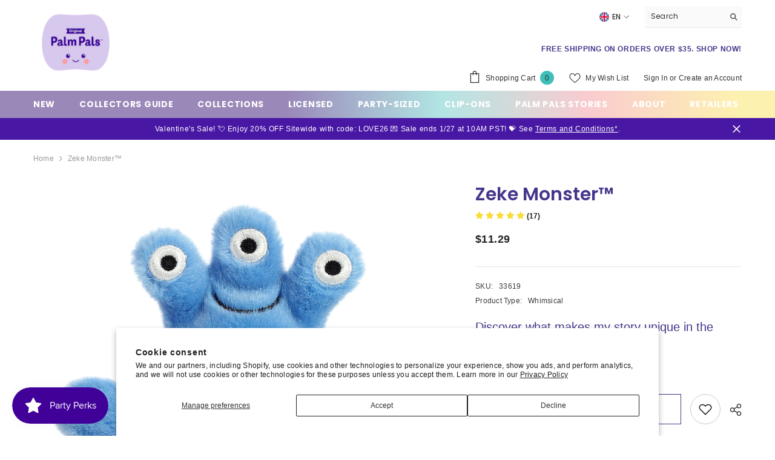

--- FILE ---
content_type: text/html; charset=utf-8
request_url: https://palmpals.com/products/33619-zeke-monster
body_size: 79414
content:
<!doctype html><html class="no-js" lang="en">
  <head>
        <meta charset="utf-8">
        <meta http-equiv="X-UA-Compatible" content="IE=edge">
        <meta name="viewport" content="width=device-width,initial-scale=1">
        <meta name="theme-color" content="">
        <link rel="canonical" href="https://palmpals.com/products/33619-zeke-monster">
        <link rel="canonical" href="https://palmpals.com/products/33619-zeke-monster" canonical-shop-url="https://palmpals.com/"><link rel="preconnect" href="https://cdn.shopify.com" crossorigin>
        <title>Palm Pals - Zeke Monster - Whimsical Collection  &ndash; Palm Pals™</title><meta name="description" content="Palm Pals - Zeke Monster of the Whimsical Collection: Cute and Adorable, Squishable, Collectible soft plush toys. collect all stuffed toys in the collection and become a Palm Pals Champion! Check out our Online Store">

<meta property="og:site_name" content="Palm Pals™">
<meta property="og:url" content="https://palmpals.com/products/33619-zeke-monster">
<meta property="og:title" content="Palm Pals - Zeke Monster - Whimsical Collection">
<meta property="og:type" content="product">
<meta property="og:description" content="Palm Pals - Zeke Monster of the Whimsical Collection: Cute and Adorable, Squishable, Collectible soft plush toys. collect all stuffed toys in the collection and become a Palm Pals Champion! Check out our Online Store"><meta property="og:image" content="http://palmpals.com/cdn/shop/products/33619.jpg?v=1746133567">
  <meta property="og:image:secure_url" content="https://palmpals.com/cdn/shop/products/33619.jpg?v=1746133567">
  <meta property="og:image:width" content="2400">
  <meta property="og:image:height" content="2400"><meta property="og:price:amount" content="11.29">
  <meta property="og:price:currency" content="USD"><meta name="twitter:site" content="@palmpalsO"><meta name="twitter:card" content="summary_large_image">
<meta name="twitter:title" content="Palm Pals - Zeke Monster - Whimsical Collection">
<meta name="twitter:description" content="Palm Pals - Zeke Monster of the Whimsical Collection: Cute and Adorable, Squishable, Collectible soft plush toys. collect all stuffed toys in the collection and become a Palm Pals Champion! Check out our Online Store">

        <script>window.performance && window.performance.mark && window.performance.mark('shopify.content_for_header.start');</script><meta name="facebook-domain-verification" content="nggqp5uqvjsiylk63b3lyfcxh82dhd">
<meta name="google-site-verification" content="vAeQXhQatHRwrRPMEA2hhtmk0agPotnTTQpRU1pzY1o">
<meta id="shopify-digital-wallet" name="shopify-digital-wallet" content="/56575787180/digital_wallets/dialog">
<meta name="shopify-checkout-api-token" content="cf4b32d2017d9bc5962c6722c5f38bdf">
<link rel="alternate" hreflang="x-default" href="https://palmpals.com/products/33619-zeke-monster">
<link rel="alternate" hreflang="en" href="https://palmpals.com/products/33619-zeke-monster">
<link rel="alternate" hreflang="es" href="https://palmpals.com/es/products/33619-zeke-monster">
<link rel="alternate" type="application/json+oembed" href="https://palmpals.com/products/33619-zeke-monster.oembed">
<script async="async" src="/checkouts/internal/preloads.js?locale=en-US"></script>
<link rel="preconnect" href="https://shop.app" crossorigin="anonymous">
<script async="async" src="https://shop.app/checkouts/internal/preloads.js?locale=en-US&shop_id=56575787180" crossorigin="anonymous"></script>
<script id="apple-pay-shop-capabilities" type="application/json">{"shopId":56575787180,"countryCode":"US","currencyCode":"USD","merchantCapabilities":["supports3DS"],"merchantId":"gid:\/\/shopify\/Shop\/56575787180","merchantName":"Palm Pals™","requiredBillingContactFields":["postalAddress","email","phone"],"requiredShippingContactFields":["postalAddress","email","phone"],"shippingType":"shipping","supportedNetworks":["visa","masterCard","amex","discover","elo","jcb"],"total":{"type":"pending","label":"Palm Pals™","amount":"1.00"},"shopifyPaymentsEnabled":true,"supportsSubscriptions":true}</script>
<script id="shopify-features" type="application/json">{"accessToken":"cf4b32d2017d9bc5962c6722c5f38bdf","betas":["rich-media-storefront-analytics"],"domain":"palmpals.com","predictiveSearch":true,"shopId":56575787180,"locale":"en"}</script>
<script>var Shopify = Shopify || {};
Shopify.shop = "palm-pals.myshopify.com";
Shopify.locale = "en";
Shopify.currency = {"active":"USD","rate":"1.0"};
Shopify.country = "US";
Shopify.theme = {"name":"Palm Pals - 2024","id":134059262124,"schema_name":"Ella","schema_version":"6.5.3","theme_store_id":null,"role":"main"};
Shopify.theme.handle = "null";
Shopify.theme.style = {"id":null,"handle":null};
Shopify.cdnHost = "palmpals.com/cdn";
Shopify.routes = Shopify.routes || {};
Shopify.routes.root = "/";</script>
<script type="module">!function(o){(o.Shopify=o.Shopify||{}).modules=!0}(window);</script>
<script>!function(o){function n(){var o=[];function n(){o.push(Array.prototype.slice.apply(arguments))}return n.q=o,n}var t=o.Shopify=o.Shopify||{};t.loadFeatures=n(),t.autoloadFeatures=n()}(window);</script>
<script>
  window.ShopifyPay = window.ShopifyPay || {};
  window.ShopifyPay.apiHost = "shop.app\/pay";
  window.ShopifyPay.redirectState = null;
</script>
<script id="shop-js-analytics" type="application/json">{"pageType":"product"}</script>
<script defer="defer" async type="module" src="//palmpals.com/cdn/shopifycloud/shop-js/modules/v2/client.init-shop-cart-sync_BdyHc3Nr.en.esm.js"></script>
<script defer="defer" async type="module" src="//palmpals.com/cdn/shopifycloud/shop-js/modules/v2/chunk.common_Daul8nwZ.esm.js"></script>
<script type="module">
  await import("//palmpals.com/cdn/shopifycloud/shop-js/modules/v2/client.init-shop-cart-sync_BdyHc3Nr.en.esm.js");
await import("//palmpals.com/cdn/shopifycloud/shop-js/modules/v2/chunk.common_Daul8nwZ.esm.js");

  window.Shopify.SignInWithShop?.initShopCartSync?.({"fedCMEnabled":true,"windoidEnabled":true});

</script>
<script>
  window.Shopify = window.Shopify || {};
  if (!window.Shopify.featureAssets) window.Shopify.featureAssets = {};
  window.Shopify.featureAssets['shop-js'] = {"shop-cart-sync":["modules/v2/client.shop-cart-sync_QYOiDySF.en.esm.js","modules/v2/chunk.common_Daul8nwZ.esm.js"],"init-fed-cm":["modules/v2/client.init-fed-cm_DchLp9rc.en.esm.js","modules/v2/chunk.common_Daul8nwZ.esm.js"],"shop-button":["modules/v2/client.shop-button_OV7bAJc5.en.esm.js","modules/v2/chunk.common_Daul8nwZ.esm.js"],"init-windoid":["modules/v2/client.init-windoid_DwxFKQ8e.en.esm.js","modules/v2/chunk.common_Daul8nwZ.esm.js"],"shop-cash-offers":["modules/v2/client.shop-cash-offers_DWtL6Bq3.en.esm.js","modules/v2/chunk.common_Daul8nwZ.esm.js","modules/v2/chunk.modal_CQq8HTM6.esm.js"],"shop-toast-manager":["modules/v2/client.shop-toast-manager_CX9r1SjA.en.esm.js","modules/v2/chunk.common_Daul8nwZ.esm.js"],"init-shop-email-lookup-coordinator":["modules/v2/client.init-shop-email-lookup-coordinator_UhKnw74l.en.esm.js","modules/v2/chunk.common_Daul8nwZ.esm.js"],"pay-button":["modules/v2/client.pay-button_DzxNnLDY.en.esm.js","modules/v2/chunk.common_Daul8nwZ.esm.js"],"avatar":["modules/v2/client.avatar_BTnouDA3.en.esm.js"],"init-shop-cart-sync":["modules/v2/client.init-shop-cart-sync_BdyHc3Nr.en.esm.js","modules/v2/chunk.common_Daul8nwZ.esm.js"],"shop-login-button":["modules/v2/client.shop-login-button_D8B466_1.en.esm.js","modules/v2/chunk.common_Daul8nwZ.esm.js","modules/v2/chunk.modal_CQq8HTM6.esm.js"],"init-customer-accounts-sign-up":["modules/v2/client.init-customer-accounts-sign-up_C8fpPm4i.en.esm.js","modules/v2/client.shop-login-button_D8B466_1.en.esm.js","modules/v2/chunk.common_Daul8nwZ.esm.js","modules/v2/chunk.modal_CQq8HTM6.esm.js"],"init-shop-for-new-customer-accounts":["modules/v2/client.init-shop-for-new-customer-accounts_CVTO0Ztu.en.esm.js","modules/v2/client.shop-login-button_D8B466_1.en.esm.js","modules/v2/chunk.common_Daul8nwZ.esm.js","modules/v2/chunk.modal_CQq8HTM6.esm.js"],"init-customer-accounts":["modules/v2/client.init-customer-accounts_dRgKMfrE.en.esm.js","modules/v2/client.shop-login-button_D8B466_1.en.esm.js","modules/v2/chunk.common_Daul8nwZ.esm.js","modules/v2/chunk.modal_CQq8HTM6.esm.js"],"shop-follow-button":["modules/v2/client.shop-follow-button_CkZpjEct.en.esm.js","modules/v2/chunk.common_Daul8nwZ.esm.js","modules/v2/chunk.modal_CQq8HTM6.esm.js"],"lead-capture":["modules/v2/client.lead-capture_BntHBhfp.en.esm.js","modules/v2/chunk.common_Daul8nwZ.esm.js","modules/v2/chunk.modal_CQq8HTM6.esm.js"],"checkout-modal":["modules/v2/client.checkout-modal_CfxcYbTm.en.esm.js","modules/v2/chunk.common_Daul8nwZ.esm.js","modules/v2/chunk.modal_CQq8HTM6.esm.js"],"shop-login":["modules/v2/client.shop-login_Da4GZ2H6.en.esm.js","modules/v2/chunk.common_Daul8nwZ.esm.js","modules/v2/chunk.modal_CQq8HTM6.esm.js"],"payment-terms":["modules/v2/client.payment-terms_MV4M3zvL.en.esm.js","modules/v2/chunk.common_Daul8nwZ.esm.js","modules/v2/chunk.modal_CQq8HTM6.esm.js"]};
</script>
<script>(function() {
  var isLoaded = false;
  function asyncLoad() {
    if (isLoaded) return;
    isLoaded = true;
    var urls = ["https:\/\/gifted-scripts.s3.amazonaws.com\/custom-script.js?shop=palm-pals.myshopify.com","https:\/\/mm-media.getmason.io\/loaderfc67e2d88986a5221f918b4a6a37ad53.js?shop=palm-pals.myshopify.com","https:\/\/cdn.opinew.com\/js\/opinew-active.js?shop=palm-pals.myshopify.com","https:\/\/cdn.attn.tv\/palmpals\/dtag.js?shop=palm-pals.myshopify.com","https:\/\/announcement-bar.conversionbear.com\/script?app=announcement-bar\u0026shop=palm-pals.myshopify.com","https:\/\/chimpstatic.com\/mcjs-connected\/js\/users\/c3a36cf134eefde81fb935ba5\/fb0cbf683156dddf7280fa3a3.js?shop=palm-pals.myshopify.com","https:\/\/storage.nfcube.com\/instafeed-a99d1f09058292495d255f1242ed4584.js?shop=palm-pals.myshopify.com","https:\/\/admin.revenuehunt.com\/embed.js?shop=palm-pals.myshopify.com","https:\/\/cdn.hextom.com\/js\/eventpromotionbar.js?shop=palm-pals.myshopify.com","https:\/\/pc-quiz.s3.us-east-2.amazonaws.com\/current\/quiz-loader.min.js?shop=palm-pals.myshopify.com"];
    for (var i = 0; i < urls.length; i++) {
      var s = document.createElement('script');
      s.type = 'text/javascript';
      s.async = true;
      s.src = urls[i];
      var x = document.getElementsByTagName('script')[0];
      x.parentNode.insertBefore(s, x);
    }
  };
  if(window.attachEvent) {
    window.attachEvent('onload', asyncLoad);
  } else {
    window.addEventListener('load', asyncLoad, false);
  }
})();</script>
<script id="__st">var __st={"a":56575787180,"offset":-28800,"reqid":"4e7029b8-1f8d-4ec6-86ef-5a60bc3a7f9e-1768997130","pageurl":"palmpals.com\/products\/33619-zeke-monster","u":"4954a27e8151","p":"product","rtyp":"product","rid":7175891321004};</script>
<script>window.ShopifyPaypalV4VisibilityTracking = true;</script>
<script id="captcha-bootstrap">!function(){'use strict';const t='contact',e='account',n='new_comment',o=[[t,t],['blogs',n],['comments',n],[t,'customer']],c=[[e,'customer_login'],[e,'guest_login'],[e,'recover_customer_password'],[e,'create_customer']],r=t=>t.map((([t,e])=>`form[action*='/${t}']:not([data-nocaptcha='true']) input[name='form_type'][value='${e}']`)).join(','),a=t=>()=>t?[...document.querySelectorAll(t)].map((t=>t.form)):[];function s(){const t=[...o],e=r(t);return a(e)}const i='password',u='form_key',d=['recaptcha-v3-token','g-recaptcha-response','h-captcha-response',i],f=()=>{try{return window.sessionStorage}catch{return}},m='__shopify_v',_=t=>t.elements[u];function p(t,e,n=!1){try{const o=window.sessionStorage,c=JSON.parse(o.getItem(e)),{data:r}=function(t){const{data:e,action:n}=t;return t[m]||n?{data:e,action:n}:{data:t,action:n}}(c);for(const[e,n]of Object.entries(r))t.elements[e]&&(t.elements[e].value=n);n&&o.removeItem(e)}catch(o){console.error('form repopulation failed',{error:o})}}const l='form_type',E='cptcha';function T(t){t.dataset[E]=!0}const w=window,h=w.document,L='Shopify',v='ce_forms',y='captcha';let A=!1;((t,e)=>{const n=(g='f06e6c50-85a8-45c8-87d0-21a2b65856fe',I='https://cdn.shopify.com/shopifycloud/storefront-forms-hcaptcha/ce_storefront_forms_captcha_hcaptcha.v1.5.2.iife.js',D={infoText:'Protected by hCaptcha',privacyText:'Privacy',termsText:'Terms'},(t,e,n)=>{const o=w[L][v],c=o.bindForm;if(c)return c(t,g,e,D).then(n);var r;o.q.push([[t,g,e,D],n]),r=I,A||(h.body.append(Object.assign(h.createElement('script'),{id:'captcha-provider',async:!0,src:r})),A=!0)});var g,I,D;w[L]=w[L]||{},w[L][v]=w[L][v]||{},w[L][v].q=[],w[L][y]=w[L][y]||{},w[L][y].protect=function(t,e){n(t,void 0,e),T(t)},Object.freeze(w[L][y]),function(t,e,n,w,h,L){const[v,y,A,g]=function(t,e,n){const i=e?o:[],u=t?c:[],d=[...i,...u],f=r(d),m=r(i),_=r(d.filter((([t,e])=>n.includes(e))));return[a(f),a(m),a(_),s()]}(w,h,L),I=t=>{const e=t.target;return e instanceof HTMLFormElement?e:e&&e.form},D=t=>v().includes(t);t.addEventListener('submit',(t=>{const e=I(t);if(!e)return;const n=D(e)&&!e.dataset.hcaptchaBound&&!e.dataset.recaptchaBound,o=_(e),c=g().includes(e)&&(!o||!o.value);(n||c)&&t.preventDefault(),c&&!n&&(function(t){try{if(!f())return;!function(t){const e=f();if(!e)return;const n=_(t);if(!n)return;const o=n.value;o&&e.removeItem(o)}(t);const e=Array.from(Array(32),(()=>Math.random().toString(36)[2])).join('');!function(t,e){_(t)||t.append(Object.assign(document.createElement('input'),{type:'hidden',name:u})),t.elements[u].value=e}(t,e),function(t,e){const n=f();if(!n)return;const o=[...t.querySelectorAll(`input[type='${i}']`)].map((({name:t})=>t)),c=[...d,...o],r={};for(const[a,s]of new FormData(t).entries())c.includes(a)||(r[a]=s);n.setItem(e,JSON.stringify({[m]:1,action:t.action,data:r}))}(t,e)}catch(e){console.error('failed to persist form',e)}}(e),e.submit())}));const S=(t,e)=>{t&&!t.dataset[E]&&(n(t,e.some((e=>e===t))),T(t))};for(const o of['focusin','change'])t.addEventListener(o,(t=>{const e=I(t);D(e)&&S(e,y())}));const B=e.get('form_key'),M=e.get(l),P=B&&M;t.addEventListener('DOMContentLoaded',(()=>{const t=y();if(P)for(const e of t)e.elements[l].value===M&&p(e,B);[...new Set([...A(),...v().filter((t=>'true'===t.dataset.shopifyCaptcha))])].forEach((e=>S(e,t)))}))}(h,new URLSearchParams(w.location.search),n,t,e,['guest_login'])})(!0,!0)}();</script>
<script integrity="sha256-4kQ18oKyAcykRKYeNunJcIwy7WH5gtpwJnB7kiuLZ1E=" data-source-attribution="shopify.loadfeatures" defer="defer" src="//palmpals.com/cdn/shopifycloud/storefront/assets/storefront/load_feature-a0a9edcb.js" crossorigin="anonymous"></script>
<script crossorigin="anonymous" defer="defer" src="//palmpals.com/cdn/shopifycloud/storefront/assets/shopify_pay/storefront-65b4c6d7.js?v=20250812"></script>
<script data-source-attribution="shopify.dynamic_checkout.dynamic.init">var Shopify=Shopify||{};Shopify.PaymentButton=Shopify.PaymentButton||{isStorefrontPortableWallets:!0,init:function(){window.Shopify.PaymentButton.init=function(){};var t=document.createElement("script");t.src="https://palmpals.com/cdn/shopifycloud/portable-wallets/latest/portable-wallets.en.js",t.type="module",document.head.appendChild(t)}};
</script>
<script data-source-attribution="shopify.dynamic_checkout.buyer_consent">
  function portableWalletsHideBuyerConsent(e){var t=document.getElementById("shopify-buyer-consent"),n=document.getElementById("shopify-subscription-policy-button");t&&n&&(t.classList.add("hidden"),t.setAttribute("aria-hidden","true"),n.removeEventListener("click",e))}function portableWalletsShowBuyerConsent(e){var t=document.getElementById("shopify-buyer-consent"),n=document.getElementById("shopify-subscription-policy-button");t&&n&&(t.classList.remove("hidden"),t.removeAttribute("aria-hidden"),n.addEventListener("click",e))}window.Shopify?.PaymentButton&&(window.Shopify.PaymentButton.hideBuyerConsent=portableWalletsHideBuyerConsent,window.Shopify.PaymentButton.showBuyerConsent=portableWalletsShowBuyerConsent);
</script>
<script>
  function portableWalletsCleanup(e){e&&e.src&&console.error("Failed to load portable wallets script "+e.src);var t=document.querySelectorAll("shopify-accelerated-checkout .shopify-payment-button__skeleton, shopify-accelerated-checkout-cart .wallet-cart-button__skeleton"),e=document.getElementById("shopify-buyer-consent");for(let e=0;e<t.length;e++)t[e].remove();e&&e.remove()}function portableWalletsNotLoadedAsModule(e){e instanceof ErrorEvent&&"string"==typeof e.message&&e.message.includes("import.meta")&&"string"==typeof e.filename&&e.filename.includes("portable-wallets")&&(window.removeEventListener("error",portableWalletsNotLoadedAsModule),window.Shopify.PaymentButton.failedToLoad=e,"loading"===document.readyState?document.addEventListener("DOMContentLoaded",window.Shopify.PaymentButton.init):window.Shopify.PaymentButton.init())}window.addEventListener("error",portableWalletsNotLoadedAsModule);
</script>

<script type="module" src="https://palmpals.com/cdn/shopifycloud/portable-wallets/latest/portable-wallets.en.js" onError="portableWalletsCleanup(this)" crossorigin="anonymous"></script>
<script nomodule>
  document.addEventListener("DOMContentLoaded", portableWalletsCleanup);
</script>

<script id='scb4127' type='text/javascript' async='' src='https://palmpals.com/cdn/shopifycloud/privacy-banner/storefront-banner.js'></script><link id="shopify-accelerated-checkout-styles" rel="stylesheet" media="screen" href="https://palmpals.com/cdn/shopifycloud/portable-wallets/latest/accelerated-checkout-backwards-compat.css" crossorigin="anonymous">
<style id="shopify-accelerated-checkout-cart">
        #shopify-buyer-consent {
  margin-top: 1em;
  display: inline-block;
  width: 100%;
}

#shopify-buyer-consent.hidden {
  display: none;
}

#shopify-subscription-policy-button {
  background: none;
  border: none;
  padding: 0;
  text-decoration: underline;
  font-size: inherit;
  cursor: pointer;
}

#shopify-subscription-policy-button::before {
  box-shadow: none;
}

      </style>
<script id="sections-script" data-sections="header-navigation-plain,header-mobile" defer="defer" src="//palmpals.com/cdn/shop/t/7/compiled_assets/scripts.js?v=2803"></script>
<script>window.performance && window.performance.mark && window.performance.mark('shopify.content_for_header.end');</script>
        <style>@import url('https://fonts.googleapis.com/css?family=Poppins:300,300i,400,400i,500,500i,600,600i,700,700i,800,800i&display=swap');
                :root {
        --font-family-1: Poppins;
        --font-family-2: Poppins;

        /* Settings Body */--font-body-family: Poppins;--font-body-size: 12px;--font-body-weight: 400;--body-line-height: 22px;--body-letter-spacing: .02em;

        /* Settings Heading */--font-heading-family: Poppins;--font-heading-size: 16px;--font-heading-weight: 700;--font-heading-style: normal;--heading-line-height: 24px;--heading-letter-spacing: .05em;--heading-text-transform: uppercase;--heading-border-height: 2px;

        /* Menu Lv1 */--font-menu-lv1-family: Poppins;--font-menu-lv1-size: 14px;--font-menu-lv1-weight: 700;--menu-lv1-line-height: 22px;--menu-lv1-letter-spacing: .05em;--menu-lv1-text-transform: uppercase;

        /* Menu Lv2 */--font-menu-lv2-family: Poppins;--font-menu-lv2-size: 12px;--font-menu-lv2-weight: 400;--menu-lv2-line-height: 22px;--menu-lv2-letter-spacing: .02em;--menu-lv2-text-transform: capitalize;

        /* Menu Lv3 */--font-menu-lv3-family: Poppins;--font-menu-lv3-size: 12px;--font-menu-lv3-weight: 400;--menu-lv3-line-height: 22px;--menu-lv3-letter-spacing: .02em;--menu-lv3-text-transform: capitalize;

        /* Mega Menu Lv2 */--font-mega-menu-lv2-family: Poppins;--font-mega-menu-lv2-size: 12px;--font-mega-menu-lv2-weight: 600;--font-mega-menu-lv2-style: normal;--mega-menu-lv2-line-height: 22px;--mega-menu-lv2-letter-spacing: .02em;--mega-menu-lv2-text-transform: uppercase;

        /* Mega Menu Lv3 */--font-mega-menu-lv3-family: Poppins;--font-mega-menu-lv3-size: 12px;--font-mega-menu-lv3-weight: 400;--mega-menu-lv3-line-height: 22px;--mega-menu-lv3-letter-spacing: .02em;--mega-menu-lv3-text-transform: capitalize;

        /* Product Card Title */--product-title-font: Poppins;--product-title-font-size : 12px;--product-title-font-weight : 400;--product-title-line-height: 22px;--product-title-letter-spacing: .02em;--product-title-line-text : 2;--product-title-text-transform : capitalize;--product-title-margin-bottom: 10px;

        /* Product Card Vendor */--product-vendor-font: Poppins;--product-vendor-font-size : 12px;--product-vendor-font-weight : 400;--product-vendor-font-style : normal;--product-vendor-line-height: 22px;--product-vendor-letter-spacing: .02em;--product-vendor-text-transform : uppercase;--product-vendor-margin-bottom: 0px;--product-vendor-margin-top: 0px;

        /* Product Card Price */--product-price-font: Poppins;--product-price-font-size : 14px;--product-price-font-weight : 600;--product-price-line-height: 22px;--product-price-letter-spacing: .02em;--product-price-margin-top: 0px;--product-price-margin-bottom: 13px;

        /* Product Card Badge */--badge-font: Poppins;--badge-font-size : 12px;--badge-font-weight : 400;--badge-text-transform : capitalize;--badge-letter-spacing: .02em;--badge-line-height: 20px;--badge-border-radius: 0px;--badge-padding-top: 0px;--badge-padding-bottom: 0px;--badge-padding-left-right: 8px;--badge-postion-top: 0px;--badge-postion-left-right: 0px;

        /* Product Quickview */
        --product-quickview-font-size : 12px; --product-quickview-line-height: 23px; --product-quickview-border-radius: 1px; --product-quickview-padding-top: 0px; --product-quickview-padding-bottom: 0px; --product-quickview-padding-left-right: 7px; --product-quickview-sold-out-product: #e95144;--product-quickview-box-shadow: none;/* Blog Card Tile */--blog-title-font: Poppins;--blog-title-font-size : 20px; --blog-title-font-weight : 700; --blog-title-line-height: 29px; --blog-title-letter-spacing: .09em; --blog-title-text-transform : uppercase;

        /* Blog Card Info (Date, Author) */--blog-info-font: Poppins;--blog-info-font-size : 14px; --blog-info-font-weight : 400; --blog-info-line-height: 20px; --blog-info-letter-spacing: .02em; --blog-info-text-transform : uppercase;

        /* Button 1 */--btn-1-font-family: Poppins;--btn-1-font-size: 14px; --btn-1-font-weight: 700; --btn-1-text-transform: uppercase; --btn-1-line-height: 22px; --btn-1-letter-spacing: .05em; --btn-1-text-align: center; --btn-1-border-radius: 0px; --btn-1-border-width: 1px; --btn-1-border-style: solid; --btn-1-padding-top: 10px; --btn-1-padding-bottom: 10px; --btn-1-horizontal-length: 0px; --btn-1-vertical-length: 0px; --btn-1-blur-radius: 0px; --btn-1-spread: 0px;
        --btn-1-all-bg-opacity-hover: rgba(0, 0, 0, 0.5);--btn-1-inset: ;/* Button 2 */--btn-2-font-family: Poppins;--btn-2-font-size: 18px; --btn-2-font-weight: 700; --btn-2-text-transform: uppercase; --btn-2-line-height: 23px; --btn-2-letter-spacing: .05em; --btn-2-text-align: right; --btn-2-border-radius: 6px; --btn-2-border-width: 1px; --btn-2-border-style: solid; --btn-2-padding-top: 20px; --btn-2-padding-bottom: 20px; --btn-2-horizontal-length: 4px; --btn-2-vertical-length: 4px; --btn-2-blur-radius: 7px; --btn-2-spread: 0px;
        --btn-2-all-bg-opacity: rgba(25, 145, 226, 0.5);--btn-2-all-bg-opacity-hover: rgba(0, 0, 0, 0.5);--btn-2-inset: ;/* Button 3 */--btn-3-font-family: Poppins;--btn-3-font-size: 14px; --btn-3-font-weight: 700; --btn-3-text-transform: uppercase; --btn-3-line-height: 22px; --btn-3-letter-spacing: .05em; --btn-3-text-align: center; --btn-3-border-radius: 0px; --btn-3-border-width: 1px; --btn-3-border-style: solid; --btn-3-padding-top: 10px; --btn-3-padding-bottom: 10px; --btn-3-horizontal-length: 0px; --btn-3-vertical-length: 0px; --btn-3-blur-radius: 0px; --btn-3-spread: 0px;
        --btn-3-all-bg-opacity: rgba(0, 0, 0, 0.1);--btn-3-all-bg-opacity-hover: rgba(0, 0, 0, 0.1);--btn-3-inset: ;/* Footer Heading */--footer-heading-font-family: Poppins;--footer-heading-font-size : 15px; --footer-heading-font-weight : 600; --footer-heading-line-height : 22px; --footer-heading-letter-spacing : .05em; --footer-heading-text-transform : uppercase;

        /* Footer Link */--footer-link-font-family: Poppins;--footer-link-font-size : 12px; --footer-link-font-weight : ; --footer-link-line-height : 28px; --footer-link-letter-spacing : .02em; --footer-link-text-transform : capitalize;

        /* Page Title */--font-page-title-family: Poppins;--font-page-title-size: 20px; --font-page-title-weight: 700; --font-page-title-style: normal; --page-title-line-height: 20px; --page-title-letter-spacing: .05em; --page-title-text-transform: uppercase;

        /* Font Product Tab Title */
        --font-tab-type-1: Poppins; --font-tab-type-2: Poppins;

        /* Text Size */
        --text-size-font-size : 10px; --text-size-font-weight : 400; --text-size-line-height : 22px; --text-size-letter-spacing : 0; --text-size-text-transform : uppercase; --text-size-color : #787878;

        /* Font Weight */
        --font-weight-normal: 400; --font-weight-medium: 500; --font-weight-semibold: 600; --font-weight-bold: 700; --font-weight-bolder: 800; --font-weight-black: 900;

        /* Radio Button */
        --form-label-checkbox-before-bg: #fff; --form-label-checkbox-before-border: #cecece; --form-label-checkbox-before-bg-checked: #000;

        /* Conatiner */
        --body-custom-width-container: 1600px;

        /* Layout Boxed */
        --color-background-layout-boxed: #f8f8f8;/* Arrow */
        --position-horizontal-slick-arrow: 0;

        /* General Color*/
        --color-text: #232323; --color-text2: #969696; --color-global: #232323; --color-white: #FFFFFF; --color-grey: #868686; --color-black: #202020; --color-base-text-rgb: 35, 35, 35; --color-base-text2-rgb: 150, 150, 150; --color-background: #ffffff; --color-background-rgb: 255, 255, 255; --color-background-overylay: rgba(255, 255, 255, 0.9); --color-base-accent-text: ; --color-base-accent-1: ; --color-base-accent-2: ; --color-link: #3ebfb9; --color-link-hover: #f37d88; --color-error: #D93333; --color-error-bg: #FCEEEE; --color-success: #5A5A5A; --color-success-bg: #DFF0D8; --color-info: #202020; --color-info-bg: #FFF2DD; --color-link-underline: rgba(62, 191, 185, 0.5); --color-breadcrumb: #999999; --colors-breadcrumb-hover: #232323;--colors-breadcrumb-active: #999999; --border-global: #e6e6e6; --bg-global: #fafafa; --bg-planceholder: #fafafa; --color-warning: #fff; --bg-warning: #e0b252; --color-background-10 : #e9e9e9; --color-background-20 : #d3d3d3; --color-background-30 : #bdbdbd; --color-background-50 : #919191; --color-background-global : #919191;

        /* Arrow Color */
        --arrow-color: #3ebfb9; --arrow-background-color: #fff; --arrow-border-color: #3ebfb9;--arrow-color-hover: #f37d88;--arrow-background-color-hover: #FFFFFF;--arrow-border-color-hover: #f37d88;--arrow-width: 35px;--arrow-height: 35px;--arrow-size: px;--arrow-size-icon: 17px;--arrow-border-radius: 50%;--arrow-border-width: 1px;--arrow-width-half: -17px;

        /* Pagination Color */
        --pagination-item-color: #3c3c3c; --pagination-item-color-active: #3c3c3c; --pagination-item-bg-color: #fff;--pagination-item-bg-color-active: #fff;--pagination-item-border-color: #fff;--pagination-item-border-color-active: #ffffff;--pagination-arrow-color: #3c3c3c;--pagination-arrow-color-active: #3c3c3c;--pagination-arrow-bg-color: #fff;--pagination-arrow-bg-color-active: #fff;--pagination-arrow-border-color: #fff;--pagination-arrow-border-color-active: #fff;

        /* Dots Color */
        --dots-color: transparent;--dots-border-color: #323232;--dots-color-active: #323232;--dots-border-color-active: #323232;--dots-style2-background-opacity: #00000050;--dots-width: 12px;--dots-height: 12px;

        /* Button Color */
        --btn-1-color: #46358b;--btn-1-bg: #FFFFFF;--btn-1-border: #46358b;--btn-1-color-hover: #FFFFFF;--btn-1-bg-hover: #3ebfb9;--btn-1-border-hover: #3ebfb9;
        --btn-2-color: #46358b;--btn-2-bg: #FFFFFF;--btn-2-border: #46358b;--btn-2-color-hover: #FFFFFF;--btn-2-bg-hover: #3ebfb9;--btn-2-border-hover: #3ebfb9;
        --btn-3-color: #FFFFFF;--btn-3-bg: #e9514b;--btn-3-border: #e9514b;--btn-3-color-hover: #ffffff;--btn-3-bg-hover: #e9514b;--btn-3-border-hover: #e9514b;
        --anchor-transition: all ease .3s;--bg-white: #ffffff;--bg-black: #000000;--bg-grey: #808080;--icon: var(--color-text);--text-cart: #3c3c3c;--duration-short: 100ms;--duration-default: 350ms;--duration-long: 500ms;--form-input-bg: #ffffff;--form-input-border: #c7c7c7;--form-input-color: #232323;--form-input-placeholder: #868686;--form-label: #232323;

        --new-badge-color: #3ebfb9;--new-badge-bg: #FFFFFF;--sale-badge-color: #ffffff;--sale-badge-bg: #e95144;--sold-out-badge-color: #ffffff;--sold-out-badge-bg: #c1c1c1;--custom-badge-color: #ffffff;--custom-badge-bg: #ffbb49;--bundle-badge-color: #ffffff;--bundle-badge-bg: #232323;
        
        --product-title-color : #232323;--product-title-color-hover : #232323;--product-vendor-color : #969696;--product-price-color : #232323;--product-sale-price-color : #e95144;--product-compare-price-color : #969696;--product-review-full-color : #000000;--product-review-empty-color : #A4A4A4;

        --product-swatch-border : #cbcbcb;--product-swatch-border-active : #232323;--product-swatch-width : 40px;--product-swatch-height : 40px;--product-swatch-border-radius : 0px;--product-swatch-color-width : 40px;--product-swatch-color-height : 40px;--product-swatch-color-border-radius : 20px;

        --product-wishlist-color : #000000;--product-wishlist-bg : #ffffff;--product-wishlist-border : transparent;--product-wishlist-color-added : #ffffff;--product-wishlist-bg-added : #000000;--product-wishlist-border-added : transparent;--product-compare-color : #000000;--product-compare-bg : #FFFFFF;--product-compare-color-added : #D12442; --product-compare-bg-added : #FFFFFF; --product-hot-stock-text-color : #d62828; --product-quick-view-color : #000000; --product-cart-image-fit : contain; --product-title-variant-font-size: 16px;--product-quick-view-bg : #FFFFFF;--product-quick-view-bg-above-button: rgba(255, 255, 255, 0.7);--product-quick-view-color-hover : #FFFFFF;--product-quick-view-bg-hover : #000000;--product-action-color : #46358b;--product-action-bg : #ffffff;--product-action-border : #46358b;--product-action-color-hover : #FFFFFF;--product-action-bg-hover : #3ebfb9;--product-action-border-hover : #3ebfb9;

        /* Multilevel Category Filter */
        --color-label-multiLevel-categories: #232323;--bg-label-multiLevel-categories: #fff;--color-button-multiLevel-categories: #fff;--bg-button-multiLevel-categories: #ff8b21;--border-button-multiLevel-categories: transparent;--hover-color-button-multiLevel-categories: #fff;--hover-bg-button-multiLevel-categories: #ff8b21;--cart-item-bg : #ffffff;--cart-item-border : #e8e8e8;--cart-item-border-width : 1px;--cart-item-border-style : solid;--w-product-swatch-custom: 30px;--h-product-swatch-custom: 30px;--w-product-swatch-custom-mb: 20px;--h-product-swatch-custom-mb: 20px;--font-size-product-swatch-more: 12px;--swatch-border : #cbcbcb;--swatch-border-active : #232323;

        --variant-size: #232323;--variant-size-border: #e7e7e7;--variant-size-bg: #ffffff;--variant-size-hover: #ffffff;--variant-size-border-hover: #232323;--variant-size-bg-hover: #232323;--variant-bg : #ffffff; --variant-color : #232323; --variant-bg-active : #ffffff; --variant-color-active : #232323;

        --fontsize-text-social: 12px;
        --page-content-distance: 64px;--sidebar-content-distance: 40px;--button-transition-ease: cubic-bezier(.25,.46,.45,.94);

        /* Loading Spinner Color */
        --spinner-top-color: #fc0; --spinner-right-color: #4dd4c6; --spinner-bottom-color: #f00; --spinner-left-color: #f6f6f6;

        /* Product Card Marquee */
        --product-marquee-background-color: ;--product-marquee-text-color: #FFFFFF;--product-marquee-text-size: 14px;--product-marquee-text-mobile-size: 14px;--product-marquee-text-weight: 400;--product-marquee-text-transform: none;--product-marquee-text-style: italic;--product-marquee-speed: ; --product-marquee-line-height: calc(var(--product-marquee-text-mobile-size) * 1.5);
    }
</style>
        <link href="//palmpals.com/cdn/shop/t/7/assets/base.css?v=110349627047605356851703195807" rel="stylesheet" type="text/css" media="all" />
<link href="//palmpals.com/cdn/shop/t/7/assets/fade-up-animation.css?v=148448505227430981271703195812" rel="stylesheet" type="text/css" media="all" />
<link href="//palmpals.com/cdn/shop/t/7/assets/animated.css?v=85100867744973969481703195806" rel="stylesheet" type="text/css" media="all" />
<link href="//palmpals.com/cdn/shop/t/7/assets/component-card.css?v=165988649090035490751703195808" rel="stylesheet" type="text/css" media="all" />
<link href="//palmpals.com/cdn/shop/t/7/assets/component-loading-overlay.css?v=98393919969379515581703195809" rel="stylesheet" type="text/css" media="all" />
<link href="//palmpals.com/cdn/shop/t/7/assets/component-loading-banner.css?v=43539461848081260661703195809" rel="stylesheet" type="text/css" media="all" />
<link href="//palmpals.com/cdn/shop/t/7/assets/component-quick-cart.css?v=111677929301119732291703195810" rel="stylesheet" type="text/css" media="all" />
<link rel="stylesheet" href="//palmpals.com/cdn/shop/t/7/assets/vendor.css?v=164616260963476715651703195814" media="print" onload="this.media='all'">
<noscript><link href="//palmpals.com/cdn/shop/t/7/assets/vendor.css?v=164616260963476715651703195814" rel="stylesheet" type="text/css" media="all" /></noscript>


	<link href="//palmpals.com/cdn/shop/t/7/assets/component-card-07.css?v=26674144282857181401703195808" rel="stylesheet" type="text/css" media="all" />


<link href="//palmpals.com/cdn/shop/t/7/assets/component-predictive-search.css?v=104537003445991516671703195810" rel="stylesheet" type="text/css" media="all" />
<link rel="stylesheet" href="//palmpals.com/cdn/shop/t/7/assets/component-newsletter.css?v=111617043413587308161703195809" media="print" onload="this.media='all'">
<link rel="stylesheet" href="//palmpals.com/cdn/shop/t/7/assets/component-slider.css?v=37888473738646685221703195811" media="print" onload="this.media='all'">
<link rel="stylesheet" href="//palmpals.com/cdn/shop/t/7/assets/component-list-social.css?v=102044711114163579551703195809" media="print" onload="this.media='all'"><noscript><link href="//palmpals.com/cdn/shop/t/7/assets/component-newsletter.css?v=111617043413587308161703195809" rel="stylesheet" type="text/css" media="all" /></noscript>
<noscript><link href="//palmpals.com/cdn/shop/t/7/assets/component-slider.css?v=37888473738646685221703195811" rel="stylesheet" type="text/css" media="all" /></noscript>
<noscript><link href="//palmpals.com/cdn/shop/t/7/assets/component-list-social.css?v=102044711114163579551703195809" rel="stylesheet" type="text/css" media="all" /></noscript>

<style type="text/css">
	.nav-title-mobile {display: none;}.list-menu--disclosure{display: none;position: absolute;min-width: 100%;width: 22rem;background-color: var(--bg-white);box-shadow: 0 1px 4px 0 rgb(0 0 0 / 15%);padding: 5px 0 5px 20px;opacity: 0;visibility: visible;pointer-events: none;transition: opacity var(--duration-default) ease, transform var(--duration-default) ease;}.list-menu--disclosure-2{margin-left: calc(100% - 15px);z-index: 2;top: -5px;}.list-menu--disclosure:focus {outline: none;}.list-menu--disclosure.localization-selector {max-height: 18rem;overflow: auto;width: 10rem;padding: 0.5rem;}.js menu-drawer > details > summary::before, .js menu-drawer > details[open]:not(.menu-opening) > summary::before {content: '';position: absolute;cursor: default;width: 100%;height: calc(100vh - 100%);height: calc(var(--viewport-height, 100vh) - (var(--header-bottom-position, 100%)));top: 100%;left: 0;background: var(--color-foreground-50);opacity: 0;visibility: hidden;z-index: 2;transition: opacity var(--duration-default) ease,visibility var(--duration-default) ease;}menu-drawer > details[open] > summary::before {visibility: visible;opacity: 1;}.menu-drawer {position: absolute;transform: translateX(-100%);visibility: hidden;z-index: 3;left: 0;top: 100%;width: 100%;max-width: calc(100vw - 4rem);padding: 0;border: 0.1rem solid var(--color-background-10);border-left: 0;border-bottom: 0;background-color: var(--bg-white);overflow-x: hidden;}.js .menu-drawer {height: calc(100vh - 100%);height: calc(var(--viewport-height, 100vh) - (var(--header-bottom-position, 100%)));}.js details[open] > .menu-drawer, .js details[open] > .menu-drawer__submenu {transition: transform var(--duration-default) ease, visibility var(--duration-default) ease;}.no-js details[open] > .menu-drawer, .js details[open].menu-opening > .menu-drawer, details[open].menu-opening > .menu-drawer__submenu {transform: translateX(0);visibility: visible;}@media screen and (min-width: 750px) {.menu-drawer {width: 40rem;}.no-js .menu-drawer {height: auto;}}.menu-drawer__inner-container {position: relative;height: 100%;}.menu-drawer__navigation-container {display: grid;grid-template-rows: 1fr auto;align-content: space-between;overflow-y: auto;height: 100%;}.menu-drawer__navigation {padding: 0 0 5.6rem 0;}.menu-drawer__inner-submenu {height: 100%;overflow-x: hidden;overflow-y: auto;}.no-js .menu-drawer__navigation {padding: 0;}.js .menu-drawer__menu li {width: 100%;border-bottom: 1px solid #e6e6e6;overflow: hidden;}.menu-drawer__menu-item{line-height: var(--body-line-height);letter-spacing: var(--body-letter-spacing);padding: 10px 20px 10px 15px;cursor: pointer;display: flex;align-items: center;justify-content: space-between;}.menu-drawer__menu-item .label{display: inline-block;vertical-align: middle;font-size: calc(var(--font-body-size) - 4px);font-weight: var(--font-weight-normal);letter-spacing: var(--body-letter-spacing);height: 20px;line-height: 20px;margin: 0 0 0 10px;padding: 0 5px;text-transform: uppercase;text-align: center;position: relative;}.menu-drawer__menu-item .label:before{content: "";position: absolute;border: 5px solid transparent;top: 50%;left: -9px;transform: translateY(-50%);}.menu-drawer__menu-item > .icon{width: 24px;height: 24px;margin: 0 10px 0 0;}.menu-drawer__menu-item > .symbol {position: absolute;right: 20px;top: 50%;transform: translateY(-50%);display: flex;align-items: center;justify-content: center;font-size: 0;pointer-events: none;}.menu-drawer__menu-item > .symbol .icon{width: 14px;height: 14px;opacity: .6;}.menu-mobile-icon .menu-drawer__menu-item{justify-content: flex-start;}.no-js .menu-drawer .menu-drawer__menu-item > .symbol {display: none;}.js .menu-drawer__submenu {position: absolute;top: 0;width: 100%;bottom: 0;left: 0;background-color: var(--bg-white);z-index: 1;transform: translateX(100%);visibility: hidden;}.js .menu-drawer__submenu .menu-drawer__submenu {overflow-y: auto;}.menu-drawer__close-button {display: block;width: 100%;padding: 10px 15px;background-color: transparent;border: none;background: #f6f8f9;position: relative;}.menu-drawer__close-button .symbol{position: absolute;top: auto;left: 20px;width: auto;height: 22px;z-index: 10;display: flex;align-items: center;justify-content: center;font-size: 0;pointer-events: none;}.menu-drawer__close-button .icon {display: inline-block;vertical-align: middle;width: 18px;height: 18px;transform: rotate(180deg);}.menu-drawer__close-button .text{max-width: calc(100% - 50px);white-space: nowrap;overflow: hidden;text-overflow: ellipsis;display: inline-block;vertical-align: top;width: 100%;margin: 0 auto;}.no-js .menu-drawer__close-button {display: none;}.menu-drawer__utility-links {padding: 2rem;}.menu-drawer__account {display: inline-flex;align-items: center;text-decoration: none;padding: 1.2rem;margin-left: -1.2rem;font-size: 1.4rem;}.menu-drawer__account .icon-account {height: 2rem;width: 2rem;margin-right: 1rem;}.menu-drawer .list-social {justify-content: flex-start;margin-left: -1.25rem;margin-top: 2rem;}.menu-drawer .list-social:empty {display: none;}.menu-drawer .list-social__link {padding: 1.3rem 1.25rem;}

	/* Style General */
	.d-block{display: block}.d-inline-block{display: inline-block}.d-flex{display: flex}.d-none {display: none}.d-grid{display: grid}.ver-alg-mid {vertical-align: middle}.ver-alg-top{vertical-align: top}
	.flex-jc-start{justify-content:flex-start}.flex-jc-end{justify-content:flex-end}.flex-jc-center{justify-content:center}.flex-jc-between{justify-content:space-between}.flex-jc-stretch{justify-content:stretch}.flex-align-start{align-items: flex-start}.flex-align-center{align-items: center}.flex-align-end{align-items: flex-end}.flex-align-stretch{align-items:stretch}.flex-wrap{flex-wrap: wrap}.flex-nowrap{flex-wrap: nowrap}.fd-row{flex-direction:row}.fd-row-reverse{flex-direction:row-reverse}.fd-column{flex-direction:column}.fd-column-reverse{flex-direction:column-reverse}.fg-0{flex-grow:0}.fs-0{flex-shrink:0}.gap-15{gap:15px}.gap-30{gap:30px}.gap-col-30{column-gap:30px}
	.p-relative{position:relative}.p-absolute{position:absolute}.p-static{position:static}.p-fixed{position:fixed;}
	.zi-1{z-index:1}.zi-2{z-index:2}.zi-3{z-index:3}.zi-5{z-index:5}.zi-6{z-index:6}.zi-7{z-index:7}.zi-9{z-index:9}.zi-10{z-index:10}.zi-99{z-index:99} .zi-100{z-index:100} .zi-101{z-index:101}
	.top-0{top:0}.top-100{top:100%}.top-auto{top:auto}.left-0{left:0}.left-auto{left:auto}.right-0{right:0}.right-auto{right:auto}.bottom-0{bottom:0}
	.middle-y{top:50%;transform:translateY(-50%)}.middle-x{left:50%;transform:translateX(-50%)}
	.opacity-0{opacity:0}.opacity-1{opacity:1}
	.o-hidden{overflow:hidden}.o-visible{overflow:visible}.o-unset{overflow:unset}.o-x-hidden{overflow-x:hidden}.o-y-auto{overflow-y:auto;}
	.pt-0{padding-top:0}.pt-2{padding-top:2px}.pt-5{padding-top:5px}.pt-10{padding-top:10px}.pt-10-imp{padding-top:10px !important}.pt-12{padding-top:12px}.pt-16{padding-top:16px}.pt-20{padding-top:20px}.pt-24{padding-top:24px}.pt-30{padding-top:30px}.pt-32{padding-top:32px}.pt-36{padding-top:36px}.pt-48{padding-top:48px}.pb-0{padding-bottom:0}.pb-5{padding-bottom:5px}.pb-10{padding-bottom:10px}.pb-10-imp{padding-bottom:10px !important}.pb-12{padding-bottom:12px}.pb-15{padding-bottom:15px}.pb-16{padding-bottom:16px}.pb-18{padding-bottom:18px}.pb-20{padding-bottom:20px}.pb-24{padding-bottom:24px}.pb-32{padding-bottom:32px}.pb-40{padding-bottom:40px}.pb-48{padding-bottom:48px}.pb-50{padding-bottom:50px}.pb-80{padding-bottom:80px}.pb-84{padding-bottom:84px}.pr-0{padding-right:0}.pr-5{padding-right: 5px}.pr-10{padding-right:10px}.pr-20{padding-right:20px}.pr-24{padding-right:24px}.pr-30{padding-right:30px}.pr-36{padding-right:36px}.pr-80{padding-right:80px}.pl-0{padding-left:0}.pl-12{padding-left:12px}.pl-20{padding-left:20px}.pl-24{padding-left:24px}.pl-36{padding-left:36px}.pl-48{padding-left:48px}.pl-52{padding-left:52px}.pl-80{padding-left:80px}.p-zero{padding:0}
	.m-lr-auto{margin:0 auto}.m-zero{margin:0}.ml-auto{margin-left:auto}.ml-0{margin-left:0}.ml-5{margin-left:5px}.ml-15{margin-left:15px}.ml-20{margin-left:20px}.ml-30{margin-left:30px}.mr-auto{margin-right:auto}.mr-0{margin-right:0}.mr-5{margin-right:5px}.mr-10{margin-right:10px}.mr-20{margin-right:20px}.mr-30{margin-right:30px}.mt-0{margin-top: 0}.mt-10{margin-top: 10px}.mt-15{margin-top: 15px}.mt-20{margin-top: 20px}.mt-25{margin-top: 25px}.mt-30{margin-top: 30px}.mt-40{margin-top: 40px}.mt-45{margin-top: 45px}.mb-0{margin-bottom: 0}.mb-5{margin-bottom: 5px}.mb-10{margin-bottom: 10px}.mb-15{margin-bottom: 15px}.mb-18{margin-bottom: 18px}.mb-20{margin-bottom: 20px}.mb-30{margin-bottom: 30px}
	.h-0{height:0}.h-100{height:100%}.h-100v{height:100vh}.h-auto{height:auto}.mah-100{max-height:100%}.mih-15{min-height: 15px}.mih-none{min-height: unset}.lih-15{line-height: 15px}
	.w-50pc{width:50%}.w-100{width:100%}.w-100v{width:100vw}.maw-100{max-width:100%}.maw-300{max-width:300px}.maw-480{max-width: 480px}.maw-780{max-width: 780px}.w-auto{width:auto}.minw-auto{min-width: auto}.min-w-100{min-width: 100px}
	.float-l{float:left}.float-r{float:right}
	.b-zero{border:none}.br-50p{border-radius:50%}.br-zero{border-radius:0}.br-2{border-radius:2px}.bg-none{background: none}
	.stroke-w-0{stroke-width: 0px}.stroke-w-1h{stroke-width: 0.5px}.stroke-w-1{stroke-width: 1px}.stroke-w-3{stroke-width: 3px}.stroke-w-5{stroke-width: 5px}.stroke-w-7 {stroke-width: 7px}.stroke-w-10 {stroke-width: 10px}.stroke-w-12 {stroke-width: 12px}.stroke-w-15 {stroke-width: 15px}.stroke-w-20 {stroke-width: 20px}.stroke-w-25 {stroke-width: 25px}.stroke-w-30{stroke-width: 30px}.stroke-w-32 {stroke-width: 32px}.stroke-w-40 {stroke-width: 40px}
	.w-21{width: 21px}.w-23{width: 23px}.w-24{width: 24px}.h-22{height: 22px}.h-23{height: 23px}.h-24{height: 24px}.w-h-16{width: 16px;height: 16px}.w-h-17{width: 17px;height: 17px}.w-h-18 {width: 18px;height: 18px}.w-h-19{width: 19px;height: 19px}.w-h-20 {width: 20px;height: 20px}.w-h-21{width: 21px;height: 21px}.w-h-22 {width: 22px;height: 22px}.w-h-23{width: 23px;height: 23px}.w-h-24 {width: 24px;height: 24px}.w-h-25 {width: 25px;height: 25px}.w-h-26 {width: 26px;height: 26px}.w-h-27 {width: 27px;height: 27px}.w-h-28 {width: 28px;height: 28px}.w-h-29 {width: 29px;height: 29px}.w-h-30 {width: 30px;height: 30px}.w-h-31 {width: 31px;height: 31px}.w-h-32 {width: 32px;height: 32px}.w-h-33 {width: 33px;height: 33px}.w-h-34 {width: 34px;height: 34px}.w-h-35 {width: 35px;height: 35px}.w-h-36 {width: 36px;height: 36px}.w-h-37 {width: 37px;height: 37px}
	.txt-d-none{text-decoration:none}.txt-d-underline{text-decoration:underline}.txt-u-o-1{text-underline-offset: 1px}.txt-u-o-2{text-underline-offset: 2px}.txt-u-o-3{text-underline-offset: 3px}.txt-u-o-4{text-underline-offset: 4px}.txt-u-o-5{text-underline-offset: 5px}.txt-u-o-6{text-underline-offset: 6px}.txt-u-o-8{text-underline-offset: 8px}.txt-u-o-12{text-underline-offset: 12px}.txt-t-up{text-transform:uppercase}.txt-t-cap{text-transform:capitalize}
	.ft-0{font-size: 0}.ft-16{font-size: 16px}.ls-0{letter-spacing: 0}.ls-02{letter-spacing: 0.2em}.ls-05{letter-spacing: 0.5em}.ft-i{font-style: italic}
	.button-effect svg{transition: 0.3s}.button-effect:hover svg{transform: rotate(180deg)}
	.icon-effect:hover svg {transform: scale(1.15)}.icon-effect:hover .icon-search-1 {transform: rotate(-90deg) scale(1.15)}
	.link-effect > span:after {content: "";position: absolute;bottom: -2px;left: 0;height: 1px;width: 100%;transform: scaleX(0);transition: transform var(--duration-default) ease-out;transform-origin: right}
	.link-effect > span:hover:after{transform: scaleX(1);transform-origin: left}
	@media (min-width: 1025px){
		.pl-lg-80{padding-left:80px}.pr-lg-80{padding-right:80px}
	}
</style>
        <script src="//palmpals.com/cdn/shop/t/7/assets/vendor.js?v=37601539231953232631703195814" type="text/javascript"></script>
<script src="//palmpals.com/cdn/shop/t/7/assets/global.js?v=167921935047317834041703195812" type="text/javascript"></script>
<script src="//palmpals.com/cdn/shop/t/7/assets/lazysizes.min.js?v=122719776364282065531703195813" type="text/javascript"></script>
<script src="//palmpals.com/cdn/shop/t/7/assets/predictive-search.js?v=44403290173806190591703195813" defer="defer"></script><script src="//palmpals.com/cdn/shop/t/7/assets/animations.js?v=158770008500952988021703195806" defer="defer"></script>

<script>
    window.lazySizesConfig = window.lazySizesConfig || {};
    lazySizesConfig.loadMode = 1;
    window.lazySizesConfig.init = false;
    lazySizes.init();

    window.rtl_slick = false;
    window.mobile_menu = 'default';
    window.money_format = '${{amount}}';
    window.shop_currency = 'USD';
    window.currencySymbol ="$";
    window.show_multiple_currencies = false;
    window.routes = {
        root: '',
        cart: '/cart',
        cart_add_url: '/cart/add',
        cart_change_url: '/cart/change',
        cart_update_url: '/cart/update',
        collection_all: '/collections/all',
        predictive_search_url: '/search/suggest',
        search_url: '/search'
    }; 
    window.button_load_more = {
        default: `Show more`,
        loading: `Loading...`,
        view_all: `View All Collection`,
        no_more: `No More Product`
    };
    window.after_add_to_cart = {
        type: 'quick_cart',
        message: `is added to your shopping cart.`
    };
    window.variant_image_group_quick_view = false;
    window.quick_view = {
        show: true,
        show_mb: true
    };
    window.quick_shop = {
        show: true,
        see_details: `View Full Details`,
    };
    window.quick_cart = {
        show: true
    };
    window.cartStrings = {
        error: `There was an error while updating your cart. Please try again.`,
        quantityError: `You can only add [quantity] of this item to your cart.`,
        addProductOutQuantity: `You can only add [maxQuantity] of this product to your cart`,
        addProductOutQuantity2: `The quantity of this product is insufficient.`,
        cartErrorMessage: `Translation missing: en.sections.cart.cart_quantity_error_prefix`,
        soldoutText: `sold out`,
        alreadyText: `all`,
    };
    window.variantStrings = {
        addToCart: `Add to cart`,
        addingToCart: `Adding to cart...`,
        addedToCart: `Added to cart`,
        submit: `Submit`,
        soldOut: `Sold out`,
        unavailable: `Unavailable`,
        soldOut_message: `This variant is sold out!`,
        unavailable_message: `This variant is unavailable!`,
        addToCart_message: `You must select at least one products to add!`,
        select: `Select Options`,
        preOrder: `Pre-Order`,
        add: `Add`,
        unavailable_with_option: `[value] (Unavailable)`,
        hide_variants_unavailable: false
    };
    window.inventory_text = {
        hotStock: `Hurry up! only [inventory] left`,
        hotStock2: `Please hurry! Only [inventory] left in stock`,
        warningQuantity: `Maximum quantity: [inventory]`,
        inStock: `In Stock`,
        outOfStock: `Out Of Stock`,
        manyInStock: `Many In Stock`,
        show_options: `Show Variants`,
        hide_options: `Hide Variants`,
        adding : `Adding`,
        thank_you : `Thank You`,
        add_more : `Add More`,
        cart_feedback : `Added`
    };
    
    
        window.notify_me = {
            show: false
        };
    
    
    window.compare = {
        show: false,
        add: `Add To Compare`,
        added: `Added To Compare`,
        message: `You must select at least two products to compare!`
    };
    window.wishlist = {
        show: true,
        add: `Add to wishlist`,
        added: `Added to wishlist`,
        empty: `No product is added to your wishlist`,
        continue_shopping: `Continue Shopping`
    };
    window.pagination = {
        style: 1,
        next: `Next`,
        prev: `Prev`
    }
    window.review = {
        show: true,
        show_quick_view: true
    };
    window.countdown = {
        text: `Limited-Time Offers, End in:`,
        day: `D`,
        hour: `H`,
        min: `M`,
        sec: `S`,
        day_2: `Days`,
        hour_2: `Hours`,
        min_2: `Mins`,
        sec_2: `Secs`,
        days: `Days`,
        hours: `Hours`,
        mins: `Mins`,
        secs: `Secs`,
        d: `d`,
        h: `h`,
        m: `m`,
        s: `s`
    };
    window.customer_view = {
        text: `[number] customers are viewing this product`
    };

    
        window.arrows = {
            icon_next: `<button type="button" class="slick-next" aria-label="Next" role="button"><svg role="img" xmlns="http://www.w3.org/2000/svg" viewBox="0 0 24 24"><path d="M 7.75 1.34375 L 6.25 2.65625 L 14.65625 12 L 6.25 21.34375 L 7.75 22.65625 L 16.75 12.65625 L 17.34375 12 L 16.75 11.34375 Z"></path></svg></button>`,
            icon_prev: `<button type="button" class="slick-prev" aria-label="Previous" role="button"><svg role="img" xmlns="http://www.w3.org/2000/svg" viewBox="0 0 24 24"><path d="M 7.75 1.34375 L 6.25 2.65625 L 14.65625 12 L 6.25 21.34375 L 7.75 22.65625 L 16.75 12.65625 L 17.34375 12 L 16.75 11.34375 Z"></path></svg></button>`
        }
    

    window.dynamic_browser_title = {
        show: true,
        text: 'Come back ⚡'
    };
    
    window.show_more_btn_text = {
        show_more: `Show More`,
        show_less: `Show Less`,
        show_all: `Show All`,
    };

    function getCookie(cname) {
        let name = cname + "=";
        let decodedCookie = decodeURIComponent(document.cookie);
        let ca = decodedCookie.split(';');
        for(let i = 0; i <ca.length; i++) {
          let c = ca[i];
          while (c.charAt(0) == ' ') {
            c = c.substring(1);
          }
          if (c.indexOf(name) == 0) {
            return c.substring(name.length, c.length);
          }
        }
        return "";
    }
    
    const cookieAnnouncemenClosed = getCookie('announcement');
    window.announcementClosed = cookieAnnouncemenClosed === 'closed'
</script>

        <script>document.documentElement.className = document.documentElement.className.replace('no-js', 'js');</script><link rel="preload" href="https://cdn.opinew.com/styles/opw-icons/style.css" as="style" onload="this.onload=null;this.rel='stylesheet'">
    <noscript><link rel="stylesheet" href="https://cdn.opinew.com/styles/opw-icons/style.css"></noscript>
<style id='opinew_product_plugin_css'>
    .opinew-stars-plugin-product .opinew-star-plugin-inside .stars-color, 
    .opinew-stars-plugin-product .stars-color, 
    .stars-color {
        color:#F9DC38FF !important;
    }
    .opinew-stars-plugin-link {
        cursor: pointer;
    }
    .opinew-no-reviews-stars-plugin:hover {
        color: #C45500;
    }
    
    .opw-widget-wrapper-default {
        max-width: 1200px;
        margin: 0 auto;
    }
    
            #opinew-stars-plugin-product {
                text-align:left;
            }
            
            .opinew-stars-plugin-product-list {
                text-align:left;
            }
            
        @media only screen and (max-width: 1000px) { 
            .opinew-stars-plugin-product-list { text-align: center !important; }
            #opinew-stars-plugin-product { text-align: center !important; }
        }
        
        .opinew-list-stars-disable {
            display:none;
        }
        .opinew-product-page-stars-disable {
            display:none;
        }
        
            #shopify-section-opinew-review-carousel {
                display:none;
            }
        
            .no-reviews-hide-widget{
                display: none;
               } .opinew-star-plugin-inside i.opw-noci:empty{display:inherit!important}#opinew_all_reviews_plugin_app:empty,#opinew_badge_plugin_app:empty,#opinew_carousel_plugin_app:empty,#opinew_product_floating_widget:empty,#opinew_product_plugin_app:empty,#opinew_review_request_app:empty,.opinew-all-reviews-plugin-dynamic:empty,.opinew-badge-plugin-dynamic:empty,.opinew-carousel-plugin-dynamic:empty,.opinew-product-plugin-dynamic:empty,.opinew-review-request-dynamic:empty,.opw-dynamic-stars-collection:empty,.opw-dynamic-stars:empty{display:block!important} </style>
<meta id='opinew_config_container'  data-opwconfig='{&quot;server_url&quot;: &quot;https://api.opinew.com&quot;, &quot;shop&quot;: {&quot;id&quot;: 31554, &quot;name&quot;: &quot;Palm Pals&quot;, &quot;public_api_key&quot;: &quot;5Y2XYEQ8GZNE6E2TG26F&quot;, &quot;logo_url&quot;: &quot;https://opinew.imgix.net/https%3A%2F%2Fcdn.opinew.com%2Femail-template-images%2F31554%2F70HWFUYYM3.png?fit=max&amp;h=450&amp;orient=0&amp;s=1b016c181a634b30f3e1250170a7532f&quot;}, &quot;permissions&quot;: {&quot;no_branding&quot;: true, &quot;up_to3_photos&quot;: true, &quot;up_to5_photos&quot;: false, &quot;q_and_a&quot;: true, &quot;video_reviews&quot;: true, &quot;optimised_images&quot;: true, &quot;link_shops_single&quot;: true, &quot;link_shops_double&quot;: false, &quot;link_shops_unlimited&quot;: false, &quot;bazaarvoice_integration&quot;: false}, &quot;review_publishing&quot;: &quot;shop_owner&quot;, &quot;badge_shop_reviews_link&quot;: &quot;http://api.opinew.com/shop-reviews/31554&quot;, &quot;stars_color_product_and_collections&quot;: &quot;#F9DC38FF&quot;, &quot;theme_transparent_color&quot;: &quot;initial&quot;, &quot;navbar_color&quot;: &quot;#232323&quot;, &quot;questions_and_answers_active&quot;: false, &quot;number_reviews_per_page&quot;: 8, &quot;show_customer_images_section&quot;: true, &quot;display_stars_if_no_reviews&quot;: false, &quot;stars_alignment_product_page&quot;: &quot;left&quot;, &quot;stars_alignment_product_page_mobile&quot;: &quot;center&quot;, &quot;stars_alignment_collections&quot;: &quot;left&quot;, &quot;stars_alignment_collections_mobile&quot;: &quot;center&quot;, &quot;badge_stars_color&quot;: &quot;#F9DC38FF&quot;, &quot;badge_border_color&quot;: &quot;#46358BFF&quot;, &quot;badge_background_color&quot;: &quot;#ffffff&quot;, &quot;badge_text_color&quot;: &quot;#46358BFF&quot;, &quot;badge_secondary_text_color&quot;: &quot;#46358BFF&quot;, &quot;carousel_theme_style&quot;: &quot;card&quot;, &quot;carousel_stars_color&quot;: &quot;#F9DC38FF&quot;, &quot;carousel_border_color&quot;: &quot;#46358BFF&quot;, &quot;carousel_background_color&quot;: &quot;#ffffff00&quot;, &quot;carousel_controls_color&quot;: &quot;#46358BFF&quot;, &quot;carousel_verified_badge_color&quot;: &quot;#3EBFB9FF&quot;, &quot;carousel_text_color&quot;: &quot;#3d4852&quot;, &quot;carousel_secondary_text_color&quot;: &quot;#606f7b&quot;, &quot;carousel_product_name_color&quot;: &quot;#3d4852&quot;, &quot;carousel_widget_show_dates&quot;: true, &quot;carousel_border_active&quot;: true, &quot;carousel_auto_scroll&quot;: false, &quot;carousel_show_product_name&quot;: false, &quot;carousel_featured_reviews&quot;: [], &quot;display_widget_if_no_reviews&quot;: false, &quot;show_country_and_foreign_reviews&quot;: false, &quot;show_full_customer_names&quot;: false, &quot;custom_header_url&quot;: null, &quot;custom_card_url&quot;: null, &quot;custom_gallery_url&quot;: null, &quot;default_sorting&quot;: &quot;recent&quot;, &quot;enable_widget_review_search&quot;: false, &quot;center_stars_mobile&quot;: true, &quot;center_stars_mobile_breakpoint&quot;: &quot;1000px&quot;, &quot;ab_test_active&quot;: null, &quot;request_form_stars_color&quot;: &quot;#FFDD09FF&quot;, &quot;request_form_image_url&quot;: null, &quot;request_form_custom_css&quot;: null, &quot;request_form_show_ratings&quot;: null, &quot;request_form_display_shop_logo&quot;: null, &quot;request_form_display_product_image&quot;: null, &quot;request_form_progress_type&quot;: null, &quot;request_form_btn_color&quot;: &quot;#2f70ee&quot;, &quot;request_form_progress_bar_color&quot;: &quot;#2f70ee&quot;, &quot;request_form_background_color&quot;: &quot;#DCEBFC&quot;, &quot;request_form_card_background&quot;: &quot;#FFFFFF&quot;, &quot;can_display_photos&quot;: true, &quot;special_pagination&quot;: false, &quot;hide_review_count_widget&quot;: false, &quot;background_color&quot;: &quot;#FFFFFFFF&quot;, &quot;buttons_color&quot;: &quot;#FFDD09FF&quot;, &quot;display_floating_widget&quot;: false, &quot;display_review_source&quot;: false, &quot;floating_widget_button_background_color&quot;: &quot;#000000&quot;, &quot;floating_widget_button_text_color&quot;: &quot;#ffffff&quot;, &quot;floating_widget_button_position&quot;: &quot;left&quot;, &quot;navbar_text_color&quot;: &quot;#3B3B3BFF&quot;, &quot;number_review_columns&quot;: 1, &quot;pagination_color&quot;: &quot;#46358BFF&quot;, &quot;preferred_date_format&quot;: &quot;MM/dd/yyyy&quot;, &quot;preferred_language&quot;: &quot;en&quot;, &quot;review_image_max_height&quot;: &quot;450px&quot;, &quot;reviews_card_border_active&quot;: true, &quot;reviews_card_border_color&quot;: &quot;#46358BFF&quot;, &quot;secondary_text_color&quot;: &quot;#F37D88FF&quot;, &quot;show_large_review_image&quot;: true, &quot;show_review_images&quot;: true, &quot;show_star_bars&quot;: true, &quot;star_bars_width&quot;: &quot;300px&quot;, &quot;star_bars_width_auto&quot;: true, &quot;stars_color&quot;: &quot;#F9DC38FF&quot;, &quot;text_color&quot;: &quot;#3B3B3BFF&quot;, &quot;verified_badge_color&quot;: &quot;#3EBFB9FF&quot;, &quot;widget_show_dates&quot;: true, &quot;widget_theme_style&quot;: &quot;card&quot;, &quot;widget_top_section_style&quot;: &quot;carousel&quot;, &quot;new_widget_version&quot;: true, &quot;shop_widgets_updated&quot;: true, &quot;display_verified_badge&quot;: true, &quot;filter_sort_by_button_color&quot;: &quot;#46358BFF&quot;, &quot;pagination_arrows_button_color&quot;: &quot;#46358BFF&quot;, &quot;review_card_border_radius&quot;: &quot;6px&quot;, &quot;review_source_label_color&quot;: &quot;#AEAEAE&quot;, &quot;reviews_number_color&quot;: &quot;#000000&quot;, &quot;search_icon_color&quot;: &quot;#232323&quot;, &quot;search_placeholder_color&quot;: &quot;#000000&quot;, &quot;write_review_button_color&quot;: &quot;#46358BFF&quot;, &quot;write_review_button_text_color&quot;: &quot;#ffffff&quot;, &quot;fonts&quot;: {&quot;reviews_card_main_font_size&quot;: &quot;1.2rem&quot;, &quot;reviews_card_secondary_font_size&quot;: &quot;1rem&quot;, &quot;form_headings_font_size&quot;: &quot;0.875rem&quot;, &quot;form_input_font_size&quot;: &quot;1.125rem&quot;, &quot;paginator_font_size&quot;: &quot;1.125rem&quot;, &quot;badge_average_score&quot;: &quot;2rem&quot;, &quot;badge_primary&quot;: &quot;1.25rem&quot;, &quot;badge_secondary&quot;: &quot;1rem&quot;, &quot;carousel_primary&quot;: &quot;1rem&quot;, &quot;carousel_secondary&quot;: &quot;1rem&quot;, &quot;star_summary_overall_score_font_size&quot;: &quot;2.25rem&quot;, &quot;star_summary_progress_bars_font_size&quot;: &quot;1.125rem&quot;, &quot;filters_font_size&quot;: &quot;1rem&quot;, &quot;form_post_font_size&quot;: &quot;2.25rem&quot;, &quot;navbar_buttons_font_size&quot;: &quot;1.125rem&quot;, &quot;navbar_reviews_title_font_size&quot;: &quot;1rem&quot;, &quot;qna_title_font_size&quot;: &quot;1.5rem&quot;, &quot;star_summary_reviewsnum_font_size&quot;: &quot;1.5rem&quot;}}' >
<script> 
  var OPW_PUBLIC_KEY = "5Y2XYEQ8GZNE6E2TG26F";
  var OPW_API_ENDPOINT = "https://api.opinew.com";
  var OPW_CHECKER_ENDPOINT = "https://shop-status.opinew.cloud";
  var OPW_BACKEND_VERSION = "25.41.1-0-ge32fade58";
</script>
<script src="https://cdn.opinew.com/shop-widgets/static/js/index.8ffabcca.js" defer></script>


<meta name="google-site-verification" content="usuzSnz58LrQof6E7NUT5sB7HF9hh12IaZqHQBHUuxI" />   
<!-- BEGIN app block: shopify://apps/geo-pro-geolocation/blocks/geopro/16fc5313-7aee-4e90-ac95-f50fc7c8b657 --><!-- This snippet is used to load Geo:Pro data on the storefront -->
<meta class='geo-ip' content='[base64]'>
<!-- This snippet initializes the plugin -->
<script async>
  try {
    const loadGeoPro=()=>{let e=e=>{if(!e||e.isCrawler||"success"!==e.message){window.geopro_cancel="1";return}let o=e.isAdmin?"el-geoip-location-admin":"el-geoip-location",s=Date.now()+864e5;localStorage.setItem(o,JSON.stringify({value:e.data,expires:s})),e.isAdmin&&localStorage.setItem("el-geoip-admin",JSON.stringify({value:"1",expires:s}))},o=new XMLHttpRequest;o.open("GET","https://geo.geoproapp.com?x-api-key=91e359ab7-2b63-539e-1de2-c4bf731367a7",!0),o.responseType="json",o.onload=()=>e(200===o.status?o.response:null),o.send()},load=!["el-geoip-location-admin","el-geoip-location"].some(e=>{try{let o=JSON.parse(localStorage.getItem(e));return o&&o.expires>Date.now()}catch(s){return!1}});load&&loadGeoPro();
  } catch(e) {
    console.warn('Geo:Pro error', e);
    window.geopro_cancel = '1';
  }
</script>
<script src="https://cdn.shopify.com/extensions/019b746b-26da-7a64-a671-397924f34f11/easylocation-195/assets/easylocation-storefront.min.js" type="text/javascript" async></script>


<!-- END app block --><!-- BEGIN app block: shopify://apps/opinew-reviews/blocks/global/e1d8e0dc-17ff-4e4a-8a8a-1e73c8ef8676 --><link rel="preload" href="https://cdn.opinew.com/styles/opw-icons/style.css" as="style" onload="this.onload=null;this.rel='stylesheet'">
<noscript><link rel="stylesheet" href="https://cdn.opinew.com/styles/opw-icons/style.css"></noscript>
<style id='opinew_product_plugin_css'>
    .opinew-stars-plugin-product .opinew-star-plugin-inside .stars-color, 
    .opinew-stars-plugin-product .stars-color, 
    .stars-color {
        color:#F9DC38FF !important;
    }
    .opinew-stars-plugin-link {
        cursor: pointer;
    }
    .opinew-no-reviews-stars-plugin:hover {
        color: #C45500;
    }
    
    .opw-widget-wrapper-default {
        max-width: 1200px;
        margin: 0 auto;
    }
    
            #opinew-stars-plugin-product {
                text-align:left;
            }
            
            .opinew-stars-plugin-product-list {
                text-align:left;
            }
            
        @media only screen and (max-width: 1000px) { 
            .opinew-stars-plugin-product-list { text-align: center !important; }
            #opinew-stars-plugin-product { text-align: center !important; }
        }
        
        .opinew-list-stars-disable {
            display:none;
        }
        .opinew-product-page-stars-disable {
            display:none;
        }
        
            #shopify-section-opinew-review-carousel {
                display:none;
            }
        
            .no-reviews-hide-widget{
                display: none;
               } .opinew-star-plugin-inside i.opw-noci:empty{display:inherit!important}#opinew_all_reviews_plugin_app:empty,#opinew_badge_plugin_app:empty,#opinew_carousel_plugin_app:empty,#opinew_product_floating_widget:empty,#opinew_product_plugin_app:empty,#opinew_review_request_app:empty,.opinew-all-reviews-plugin-dynamic:empty,.opinew-badge-plugin-dynamic:empty,.opinew-carousel-plugin-dynamic:empty,.opinew-product-plugin-dynamic:empty,.opinew-review-request-dynamic:empty,.opw-dynamic-stars-collection:empty,.opw-dynamic-stars:empty{display:block!important} </style>
<meta id='opinew_config_container' data-opwconfig='{&quot;server_url&quot;: &quot;https://api.opinew.com&quot;, &quot;shop&quot;: {&quot;id&quot;: 31554, &quot;name&quot;: &quot;Palm Pals&quot;, &quot;public_api_key&quot;: &quot;5Y2XYEQ8GZNE6E2TG26F&quot;, &quot;logo_url&quot;: &quot;https://opinew.imgix.net/https%3A%2F%2Fcdn.opinew.com%2Femail-template-images%2F31554%2F70HWFUYYM3.png?fit=max&amp;h=450&amp;orient=0&amp;s=1b016c181a634b30f3e1250170a7532f&quot;}, &quot;permissions&quot;: {&quot;no_branding&quot;: true, &quot;up_to3_photos&quot;: true, &quot;up_to5_photos&quot;: false, &quot;q_and_a&quot;: true, &quot;video_reviews&quot;: true, &quot;optimised_images&quot;: true, &quot;link_shops_single&quot;: true, &quot;link_shops_double&quot;: false, &quot;link_shops_unlimited&quot;: false, &quot;bazaarvoice_integration&quot;: false}, &quot;review_publishing&quot;: &quot;shop_owner&quot;, &quot;badge_shop_reviews_link&quot;: &quot;http://api.opinew.com/shop-reviews/31554&quot;, &quot;stars_color_product_and_collections&quot;: &quot;#F9DC38FF&quot;, &quot;theme_transparent_color&quot;: &quot;initial&quot;, &quot;navbar_color&quot;: &quot;#232323&quot;, &quot;questions_and_answers_active&quot;: false, &quot;number_reviews_per_page&quot;: 8, &quot;show_customer_images_section&quot;: true, &quot;display_stars_if_no_reviews&quot;: false, &quot;stars_alignment_product_page&quot;: &quot;left&quot;, &quot;stars_alignment_product_page_mobile&quot;: &quot;center&quot;, &quot;stars_alignment_collections&quot;: &quot;left&quot;, &quot;stars_alignment_collections_mobile&quot;: &quot;center&quot;, &quot;badge_stars_color&quot;: &quot;#F9DC38FF&quot;, &quot;badge_border_color&quot;: &quot;#46358BFF&quot;, &quot;badge_background_color&quot;: &quot;#ffffff&quot;, &quot;badge_text_color&quot;: &quot;#46358BFF&quot;, &quot;badge_secondary_text_color&quot;: &quot;#46358BFF&quot;, &quot;carousel_theme_style&quot;: &quot;card&quot;, &quot;carousel_stars_color&quot;: &quot;#F9DC38FF&quot;, &quot;carousel_border_color&quot;: &quot;#46358BFF&quot;, &quot;carousel_background_color&quot;: &quot;#ffffff00&quot;, &quot;carousel_controls_color&quot;: &quot;#46358BFF&quot;, &quot;carousel_verified_badge_color&quot;: &quot;#3EBFB9FF&quot;, &quot;carousel_text_color&quot;: &quot;#3d4852&quot;, &quot;carousel_secondary_text_color&quot;: &quot;#606f7b&quot;, &quot;carousel_product_name_color&quot;: &quot;#3d4852&quot;, &quot;carousel_widget_show_dates&quot;: true, &quot;carousel_border_active&quot;: true, &quot;carousel_auto_scroll&quot;: false, &quot;carousel_show_product_name&quot;: false, &quot;carousel_featured_reviews&quot;: [], &quot;display_widget_if_no_reviews&quot;: false, &quot;show_country_and_foreign_reviews&quot;: false, &quot;show_full_customer_names&quot;: false, &quot;custom_header_url&quot;: null, &quot;custom_card_url&quot;: null, &quot;custom_gallery_url&quot;: null, &quot;default_sorting&quot;: &quot;recent&quot;, &quot;enable_widget_review_search&quot;: false, &quot;center_stars_mobile&quot;: true, &quot;center_stars_mobile_breakpoint&quot;: &quot;1000px&quot;, &quot;ab_test_active&quot;: null, &quot;request_form_stars_color&quot;: &quot;#FFDD09FF&quot;, &quot;request_form_image_url&quot;: null, &quot;request_form_custom_css&quot;: null, &quot;request_form_show_ratings&quot;: null, &quot;request_form_display_shop_logo&quot;: null, &quot;request_form_display_product_image&quot;: null, &quot;request_form_progress_type&quot;: null, &quot;request_form_btn_color&quot;: &quot;#2f70ee&quot;, &quot;request_form_progress_bar_color&quot;: &quot;#2f70ee&quot;, &quot;request_form_background_color&quot;: &quot;#DCEBFC&quot;, &quot;request_form_card_background&quot;: &quot;#FFFFFF&quot;, &quot;can_display_photos&quot;: true, &quot;special_pagination&quot;: false, &quot;hide_review_count_widget&quot;: false, &quot;background_color&quot;: &quot;#FFFFFFFF&quot;, &quot;buttons_color&quot;: &quot;#FFDD09FF&quot;, &quot;display_floating_widget&quot;: false, &quot;display_review_source&quot;: false, &quot;floating_widget_button_background_color&quot;: &quot;#000000&quot;, &quot;floating_widget_button_text_color&quot;: &quot;#ffffff&quot;, &quot;floating_widget_button_position&quot;: &quot;left&quot;, &quot;navbar_text_color&quot;: &quot;#3B3B3BFF&quot;, &quot;number_review_columns&quot;: 1, &quot;pagination_color&quot;: &quot;#46358BFF&quot;, &quot;preferred_date_format&quot;: &quot;MM/dd/yyyy&quot;, &quot;preferred_language&quot;: &quot;en&quot;, &quot;review_image_max_height&quot;: &quot;450px&quot;, &quot;reviews_card_border_active&quot;: true, &quot;reviews_card_border_color&quot;: &quot;#46358BFF&quot;, &quot;secondary_text_color&quot;: &quot;#F37D88FF&quot;, &quot;show_large_review_image&quot;: true, &quot;show_review_images&quot;: true, &quot;show_star_bars&quot;: true, &quot;star_bars_width&quot;: &quot;300px&quot;, &quot;star_bars_width_auto&quot;: true, &quot;stars_color&quot;: &quot;#F9DC38FF&quot;, &quot;text_color&quot;: &quot;#3B3B3BFF&quot;, &quot;verified_badge_color&quot;: &quot;#3EBFB9FF&quot;, &quot;widget_show_dates&quot;: true, &quot;widget_theme_style&quot;: &quot;card&quot;, &quot;widget_top_section_style&quot;: &quot;carousel&quot;, &quot;new_widget_version&quot;: true, &quot;shop_widgets_updated&quot;: true, &quot;display_verified_badge&quot;: true, &quot;filter_sort_by_button_color&quot;: &quot;#46358BFF&quot;, &quot;pagination_arrows_button_color&quot;: &quot;#46358BFF&quot;, &quot;review_card_border_radius&quot;: &quot;6px&quot;, &quot;review_source_label_color&quot;: &quot;#AEAEAE&quot;, &quot;reviews_number_color&quot;: &quot;#000000&quot;, &quot;search_icon_color&quot;: &quot;#232323&quot;, &quot;search_placeholder_color&quot;: &quot;#000000&quot;, &quot;write_review_button_color&quot;: &quot;#46358BFF&quot;, &quot;write_review_button_text_color&quot;: &quot;#ffffff&quot;, &quot;fonts&quot;: {&quot;reviews_card_main_font_size&quot;: &quot;1.2rem&quot;, &quot;reviews_card_secondary_font_size&quot;: &quot;1rem&quot;, &quot;form_headings_font_size&quot;: &quot;0.875rem&quot;, &quot;form_input_font_size&quot;: &quot;1.125rem&quot;, &quot;paginator_font_size&quot;: &quot;1.125rem&quot;, &quot;badge_average_score&quot;: &quot;2rem&quot;, &quot;badge_primary&quot;: &quot;1.25rem&quot;, &quot;badge_secondary&quot;: &quot;1rem&quot;, &quot;carousel_primary&quot;: &quot;1rem&quot;, &quot;carousel_secondary&quot;: &quot;1rem&quot;, &quot;star_summary_overall_score_font_size&quot;: &quot;2.25rem&quot;, &quot;star_summary_progress_bars_font_size&quot;: &quot;1.125rem&quot;, &quot;filters_font_size&quot;: &quot;1rem&quot;, &quot;form_post_font_size&quot;: &quot;2.25rem&quot;, &quot;navbar_buttons_font_size&quot;: &quot;1.125rem&quot;, &quot;navbar_reviews_title_font_size&quot;: &quot;1rem&quot;, &quot;qna_title_font_size&quot;: &quot;1.5rem&quot;, &quot;star_summary_reviewsnum_font_size&quot;: &quot;1.5rem&quot;}}' >
<script> 
  var OPW_PUBLIC_KEY = "5Y2XYEQ8GZNE6E2TG26F";
  var OPW_API_ENDPOINT = "https://api.opinew.com";
  var OPW_CHECKER_ENDPOINT = "https://shop-status.opinew.cloud";
  var OPW_BACKEND_VERSION = "25.41.1-0-ge32fade58";
</script>
<script src="https://cdn.opinew.com/shop-widgets/static/js/index.8ffabcca.js" defer></script>



<!-- END app block --><script src="https://cdn.shopify.com/extensions/019bdd7a-c110-7969-8f1c-937dfc03ea8a/smile-io-272/assets/smile-loader.js" type="text/javascript" defer="defer"></script>
<link href="https://monorail-edge.shopifysvc.com" rel="dns-prefetch">
<script>(function(){if ("sendBeacon" in navigator && "performance" in window) {try {var session_token_from_headers = performance.getEntriesByType('navigation')[0].serverTiming.find(x => x.name == '_s').description;} catch {var session_token_from_headers = undefined;}var session_cookie_matches = document.cookie.match(/_shopify_s=([^;]*)/);var session_token_from_cookie = session_cookie_matches && session_cookie_matches.length === 2 ? session_cookie_matches[1] : "";var session_token = session_token_from_headers || session_token_from_cookie || "";function handle_abandonment_event(e) {var entries = performance.getEntries().filter(function(entry) {return /monorail-edge.shopifysvc.com/.test(entry.name);});if (!window.abandonment_tracked && entries.length === 0) {window.abandonment_tracked = true;var currentMs = Date.now();var navigation_start = performance.timing.navigationStart;var payload = {shop_id: 56575787180,url: window.location.href,navigation_start,duration: currentMs - navigation_start,session_token,page_type: "product"};window.navigator.sendBeacon("https://monorail-edge.shopifysvc.com/v1/produce", JSON.stringify({schema_id: "online_store_buyer_site_abandonment/1.1",payload: payload,metadata: {event_created_at_ms: currentMs,event_sent_at_ms: currentMs}}));}}window.addEventListener('pagehide', handle_abandonment_event);}}());</script>
<script id="web-pixels-manager-setup">(function e(e,d,r,n,o){if(void 0===o&&(o={}),!Boolean(null===(a=null===(i=window.Shopify)||void 0===i?void 0:i.analytics)||void 0===a?void 0:a.replayQueue)){var i,a;window.Shopify=window.Shopify||{};var t=window.Shopify;t.analytics=t.analytics||{};var s=t.analytics;s.replayQueue=[],s.publish=function(e,d,r){return s.replayQueue.push([e,d,r]),!0};try{self.performance.mark("wpm:start")}catch(e){}var l=function(){var e={modern:/Edge?\/(1{2}[4-9]|1[2-9]\d|[2-9]\d{2}|\d{4,})\.\d+(\.\d+|)|Firefox\/(1{2}[4-9]|1[2-9]\d|[2-9]\d{2}|\d{4,})\.\d+(\.\d+|)|Chrom(ium|e)\/(9{2}|\d{3,})\.\d+(\.\d+|)|(Maci|X1{2}).+ Version\/(15\.\d+|(1[6-9]|[2-9]\d|\d{3,})\.\d+)([,.]\d+|)( \(\w+\)|)( Mobile\/\w+|) Safari\/|Chrome.+OPR\/(9{2}|\d{3,})\.\d+\.\d+|(CPU[ +]OS|iPhone[ +]OS|CPU[ +]iPhone|CPU IPhone OS|CPU iPad OS)[ +]+(15[._]\d+|(1[6-9]|[2-9]\d|\d{3,})[._]\d+)([._]\d+|)|Android:?[ /-](13[3-9]|1[4-9]\d|[2-9]\d{2}|\d{4,})(\.\d+|)(\.\d+|)|Android.+Firefox\/(13[5-9]|1[4-9]\d|[2-9]\d{2}|\d{4,})\.\d+(\.\d+|)|Android.+Chrom(ium|e)\/(13[3-9]|1[4-9]\d|[2-9]\d{2}|\d{4,})\.\d+(\.\d+|)|SamsungBrowser\/([2-9]\d|\d{3,})\.\d+/,legacy:/Edge?\/(1[6-9]|[2-9]\d|\d{3,})\.\d+(\.\d+|)|Firefox\/(5[4-9]|[6-9]\d|\d{3,})\.\d+(\.\d+|)|Chrom(ium|e)\/(5[1-9]|[6-9]\d|\d{3,})\.\d+(\.\d+|)([\d.]+$|.*Safari\/(?![\d.]+ Edge\/[\d.]+$))|(Maci|X1{2}).+ Version\/(10\.\d+|(1[1-9]|[2-9]\d|\d{3,})\.\d+)([,.]\d+|)( \(\w+\)|)( Mobile\/\w+|) Safari\/|Chrome.+OPR\/(3[89]|[4-9]\d|\d{3,})\.\d+\.\d+|(CPU[ +]OS|iPhone[ +]OS|CPU[ +]iPhone|CPU IPhone OS|CPU iPad OS)[ +]+(10[._]\d+|(1[1-9]|[2-9]\d|\d{3,})[._]\d+)([._]\d+|)|Android:?[ /-](13[3-9]|1[4-9]\d|[2-9]\d{2}|\d{4,})(\.\d+|)(\.\d+|)|Mobile Safari.+OPR\/([89]\d|\d{3,})\.\d+\.\d+|Android.+Firefox\/(13[5-9]|1[4-9]\d|[2-9]\d{2}|\d{4,})\.\d+(\.\d+|)|Android.+Chrom(ium|e)\/(13[3-9]|1[4-9]\d|[2-9]\d{2}|\d{4,})\.\d+(\.\d+|)|Android.+(UC? ?Browser|UCWEB|U3)[ /]?(15\.([5-9]|\d{2,})|(1[6-9]|[2-9]\d|\d{3,})\.\d+)\.\d+|SamsungBrowser\/(5\.\d+|([6-9]|\d{2,})\.\d+)|Android.+MQ{2}Browser\/(14(\.(9|\d{2,})|)|(1[5-9]|[2-9]\d|\d{3,})(\.\d+|))(\.\d+|)|K[Aa][Ii]OS\/(3\.\d+|([4-9]|\d{2,})\.\d+)(\.\d+|)/},d=e.modern,r=e.legacy,n=navigator.userAgent;return n.match(d)?"modern":n.match(r)?"legacy":"unknown"}(),u="modern"===l?"modern":"legacy",c=(null!=n?n:{modern:"",legacy:""})[u],f=function(e){return[e.baseUrl,"/wpm","/b",e.hashVersion,"modern"===e.buildTarget?"m":"l",".js"].join("")}({baseUrl:d,hashVersion:r,buildTarget:u}),m=function(e){var d=e.version,r=e.bundleTarget,n=e.surface,o=e.pageUrl,i=e.monorailEndpoint;return{emit:function(e){var a=e.status,t=e.errorMsg,s=(new Date).getTime(),l=JSON.stringify({metadata:{event_sent_at_ms:s},events:[{schema_id:"web_pixels_manager_load/3.1",payload:{version:d,bundle_target:r,page_url:o,status:a,surface:n,error_msg:t},metadata:{event_created_at_ms:s}}]});if(!i)return console&&console.warn&&console.warn("[Web Pixels Manager] No Monorail endpoint provided, skipping logging."),!1;try{return self.navigator.sendBeacon.bind(self.navigator)(i,l)}catch(e){}var u=new XMLHttpRequest;try{return u.open("POST",i,!0),u.setRequestHeader("Content-Type","text/plain"),u.send(l),!0}catch(e){return console&&console.warn&&console.warn("[Web Pixels Manager] Got an unhandled error while logging to Monorail."),!1}}}}({version:r,bundleTarget:l,surface:e.surface,pageUrl:self.location.href,monorailEndpoint:e.monorailEndpoint});try{o.browserTarget=l,function(e){var d=e.src,r=e.async,n=void 0===r||r,o=e.onload,i=e.onerror,a=e.sri,t=e.scriptDataAttributes,s=void 0===t?{}:t,l=document.createElement("script"),u=document.querySelector("head"),c=document.querySelector("body");if(l.async=n,l.src=d,a&&(l.integrity=a,l.crossOrigin="anonymous"),s)for(var f in s)if(Object.prototype.hasOwnProperty.call(s,f))try{l.dataset[f]=s[f]}catch(e){}if(o&&l.addEventListener("load",o),i&&l.addEventListener("error",i),u)u.appendChild(l);else{if(!c)throw new Error("Did not find a head or body element to append the script");c.appendChild(l)}}({src:f,async:!0,onload:function(){if(!function(){var e,d;return Boolean(null===(d=null===(e=window.Shopify)||void 0===e?void 0:e.analytics)||void 0===d?void 0:d.initialized)}()){var d=window.webPixelsManager.init(e)||void 0;if(d){var r=window.Shopify.analytics;r.replayQueue.forEach((function(e){var r=e[0],n=e[1],o=e[2];d.publishCustomEvent(r,n,o)})),r.replayQueue=[],r.publish=d.publishCustomEvent,r.visitor=d.visitor,r.initialized=!0}}},onerror:function(){return m.emit({status:"failed",errorMsg:"".concat(f," has failed to load")})},sri:function(e){var d=/^sha384-[A-Za-z0-9+/=]+$/;return"string"==typeof e&&d.test(e)}(c)?c:"",scriptDataAttributes:o}),m.emit({status:"loading"})}catch(e){m.emit({status:"failed",errorMsg:(null==e?void 0:e.message)||"Unknown error"})}}})({shopId: 56575787180,storefrontBaseUrl: "https://palmpals.com",extensionsBaseUrl: "https://extensions.shopifycdn.com/cdn/shopifycloud/web-pixels-manager",monorailEndpoint: "https://monorail-edge.shopifysvc.com/unstable/produce_batch",surface: "storefront-renderer",enabledBetaFlags: ["2dca8a86"],webPixelsConfigList: [{"id":"1093435564","configuration":"{\n        \"accountID\":\"palm-pals.myshopify.com\",\n        \"environment\":\"production\",\n        \"apiURL\":\"https:\/\/api.quizkitapp.com\"\n        }","eventPayloadVersion":"v1","runtimeContext":"STRICT","scriptVersion":"c6e36ac09c8991fee798808120f0ef90","type":"APP","apiClientId":4291957,"privacyPurposes":["ANALYTICS","MARKETING","SALE_OF_DATA"],"dataSharingAdjustments":{"protectedCustomerApprovalScopes":["read_customer_email","read_customer_personal_data"]}},{"id":"817758380","configuration":"{\"trackingId\":\"MM_PIXEL_palm-pals\"}","eventPayloadVersion":"v1","runtimeContext":"STRICT","scriptVersion":"740506d8917553cfbd50314fcef399e2","type":"APP","apiClientId":3530443,"privacyPurposes":["ANALYTICS"],"dataSharingAdjustments":{"protectedCustomerApprovalScopes":["read_customer_personal_data"]}},{"id":"811597996","configuration":"{\"config\":\"{\\\"google_tag_ids\\\":[\\\"GT-5MRCFW9Z\\\"],\\\"target_country\\\":\\\"US\\\",\\\"gtag_events\\\":[{\\\"type\\\":\\\"view_item\\\",\\\"action_label\\\":\\\"MC-HMMG8ZWZF4\\\"},{\\\"type\\\":\\\"purchase\\\",\\\"action_label\\\":\\\"MC-HMMG8ZWZF4\\\"},{\\\"type\\\":\\\"page_view\\\",\\\"action_label\\\":\\\"MC-HMMG8ZWZF4\\\"}],\\\"enable_monitoring_mode\\\":false}\"}","eventPayloadVersion":"v1","runtimeContext":"OPEN","scriptVersion":"b2a88bafab3e21179ed38636efcd8a93","type":"APP","apiClientId":1780363,"privacyPurposes":[],"dataSharingAdjustments":{"protectedCustomerApprovalScopes":["read_customer_address","read_customer_email","read_customer_name","read_customer_personal_data","read_customer_phone"]}},{"id":"651755692","configuration":"{\"publicKey\":\"pub_4dcc9ca21f4a1f2c233b\",\"apiUrl\":\"https:\\\/\\\/tracking.refersion.com\"}","eventPayloadVersion":"v1","runtimeContext":"STRICT","scriptVersion":"0fb80394591dba97de0fece487c9c5e4","type":"APP","apiClientId":147004,"privacyPurposes":["ANALYTICS","SALE_OF_DATA"],"dataSharingAdjustments":{"protectedCustomerApprovalScopes":["read_customer_email","read_customer_name","read_customer_personal_data"]}},{"id":"182288556","configuration":"{\"pixel_id\":\"938871316769194\",\"pixel_type\":\"facebook_pixel\"}","eventPayloadVersion":"v1","runtimeContext":"OPEN","scriptVersion":"ca16bc87fe92b6042fbaa3acc2fbdaa6","type":"APP","apiClientId":2329312,"privacyPurposes":["ANALYTICS","MARKETING","SALE_OF_DATA"],"dataSharingAdjustments":{"protectedCustomerApprovalScopes":["read_customer_address","read_customer_email","read_customer_name","read_customer_personal_data","read_customer_phone"]}},{"id":"72843436","configuration":"{\"tagID\":\"2614029048020\"}","eventPayloadVersion":"v1","runtimeContext":"STRICT","scriptVersion":"18031546ee651571ed29edbe71a3550b","type":"APP","apiClientId":3009811,"privacyPurposes":["ANALYTICS","MARKETING","SALE_OF_DATA"],"dataSharingAdjustments":{"protectedCustomerApprovalScopes":["read_customer_address","read_customer_email","read_customer_name","read_customer_personal_data","read_customer_phone"]}},{"id":"92504236","eventPayloadVersion":"v1","runtimeContext":"LAX","scriptVersion":"1","type":"CUSTOM","privacyPurposes":["ANALYTICS"],"name":"Google Analytics tag (migrated)"},{"id":"shopify-app-pixel","configuration":"{}","eventPayloadVersion":"v1","runtimeContext":"STRICT","scriptVersion":"0450","apiClientId":"shopify-pixel","type":"APP","privacyPurposes":["ANALYTICS","MARKETING"]},{"id":"shopify-custom-pixel","eventPayloadVersion":"v1","runtimeContext":"LAX","scriptVersion":"0450","apiClientId":"shopify-pixel","type":"CUSTOM","privacyPurposes":["ANALYTICS","MARKETING"]}],isMerchantRequest: false,initData: {"shop":{"name":"Palm Pals™","paymentSettings":{"currencyCode":"USD"},"myshopifyDomain":"palm-pals.myshopify.com","countryCode":"US","storefrontUrl":"https:\/\/palmpals.com"},"customer":null,"cart":null,"checkout":null,"productVariants":[{"price":{"amount":11.29,"currencyCode":"USD"},"product":{"title":"Zeke Monster™","vendor":"Palm Pals","id":"7175891321004","untranslatedTitle":"Zeke Monster™","url":"\/products\/33619-zeke-monster","type":"Whimsical"},"id":"41181820354732","image":{"src":"\/\/palmpals.com\/cdn\/shop\/products\/33619.jpg?v=1746133567"},"sku":"33619","title":"Default Title","untranslatedTitle":"Default Title"}],"purchasingCompany":null},},"https://palmpals.com/cdn","fcfee988w5aeb613cpc8e4bc33m6693e112",{"modern":"","legacy":""},{"shopId":"56575787180","storefrontBaseUrl":"https:\/\/palmpals.com","extensionBaseUrl":"https:\/\/extensions.shopifycdn.com\/cdn\/shopifycloud\/web-pixels-manager","surface":"storefront-renderer","enabledBetaFlags":"[\"2dca8a86\"]","isMerchantRequest":"false","hashVersion":"fcfee988w5aeb613cpc8e4bc33m6693e112","publish":"custom","events":"[[\"page_viewed\",{}],[\"product_viewed\",{\"productVariant\":{\"price\":{\"amount\":11.29,\"currencyCode\":\"USD\"},\"product\":{\"title\":\"Zeke Monster™\",\"vendor\":\"Palm Pals\",\"id\":\"7175891321004\",\"untranslatedTitle\":\"Zeke Monster™\",\"url\":\"\/products\/33619-zeke-monster\",\"type\":\"Whimsical\"},\"id\":\"41181820354732\",\"image\":{\"src\":\"\/\/palmpals.com\/cdn\/shop\/products\/33619.jpg?v=1746133567\"},\"sku\":\"33619\",\"title\":\"Default Title\",\"untranslatedTitle\":\"Default Title\"}}]]"});</script><script>
  window.ShopifyAnalytics = window.ShopifyAnalytics || {};
  window.ShopifyAnalytics.meta = window.ShopifyAnalytics.meta || {};
  window.ShopifyAnalytics.meta.currency = 'USD';
  var meta = {"product":{"id":7175891321004,"gid":"gid:\/\/shopify\/Product\/7175891321004","vendor":"Palm Pals","type":"Whimsical","handle":"33619-zeke-monster","variants":[{"id":41181820354732,"price":1129,"name":"Zeke Monster™","public_title":null,"sku":"33619"}],"remote":false},"page":{"pageType":"product","resourceType":"product","resourceId":7175891321004,"requestId":"4e7029b8-1f8d-4ec6-86ef-5a60bc3a7f9e-1768997130"}};
  for (var attr in meta) {
    window.ShopifyAnalytics.meta[attr] = meta[attr];
  }
</script>
<script class="analytics">
  (function () {
    var customDocumentWrite = function(content) {
      var jquery = null;

      if (window.jQuery) {
        jquery = window.jQuery;
      } else if (window.Checkout && window.Checkout.$) {
        jquery = window.Checkout.$;
      }

      if (jquery) {
        jquery('body').append(content);
      }
    };

    var hasLoggedConversion = function(token) {
      if (token) {
        return document.cookie.indexOf('loggedConversion=' + token) !== -1;
      }
      return false;
    }

    var setCookieIfConversion = function(token) {
      if (token) {
        var twoMonthsFromNow = new Date(Date.now());
        twoMonthsFromNow.setMonth(twoMonthsFromNow.getMonth() + 2);

        document.cookie = 'loggedConversion=' + token + '; expires=' + twoMonthsFromNow;
      }
    }

    var trekkie = window.ShopifyAnalytics.lib = window.trekkie = window.trekkie || [];
    if (trekkie.integrations) {
      return;
    }
    trekkie.methods = [
      'identify',
      'page',
      'ready',
      'track',
      'trackForm',
      'trackLink'
    ];
    trekkie.factory = function(method) {
      return function() {
        var args = Array.prototype.slice.call(arguments);
        args.unshift(method);
        trekkie.push(args);
        return trekkie;
      };
    };
    for (var i = 0; i < trekkie.methods.length; i++) {
      var key = trekkie.methods[i];
      trekkie[key] = trekkie.factory(key);
    }
    trekkie.load = function(config) {
      trekkie.config = config || {};
      trekkie.config.initialDocumentCookie = document.cookie;
      var first = document.getElementsByTagName('script')[0];
      var script = document.createElement('script');
      script.type = 'text/javascript';
      script.onerror = function(e) {
        var scriptFallback = document.createElement('script');
        scriptFallback.type = 'text/javascript';
        scriptFallback.onerror = function(error) {
                var Monorail = {
      produce: function produce(monorailDomain, schemaId, payload) {
        var currentMs = new Date().getTime();
        var event = {
          schema_id: schemaId,
          payload: payload,
          metadata: {
            event_created_at_ms: currentMs,
            event_sent_at_ms: currentMs
          }
        };
        return Monorail.sendRequest("https://" + monorailDomain + "/v1/produce", JSON.stringify(event));
      },
      sendRequest: function sendRequest(endpointUrl, payload) {
        // Try the sendBeacon API
        if (window && window.navigator && typeof window.navigator.sendBeacon === 'function' && typeof window.Blob === 'function' && !Monorail.isIos12()) {
          var blobData = new window.Blob([payload], {
            type: 'text/plain'
          });

          if (window.navigator.sendBeacon(endpointUrl, blobData)) {
            return true;
          } // sendBeacon was not successful

        } // XHR beacon

        var xhr = new XMLHttpRequest();

        try {
          xhr.open('POST', endpointUrl);
          xhr.setRequestHeader('Content-Type', 'text/plain');
          xhr.send(payload);
        } catch (e) {
          console.log(e);
        }

        return false;
      },
      isIos12: function isIos12() {
        return window.navigator.userAgent.lastIndexOf('iPhone; CPU iPhone OS 12_') !== -1 || window.navigator.userAgent.lastIndexOf('iPad; CPU OS 12_') !== -1;
      }
    };
    Monorail.produce('monorail-edge.shopifysvc.com',
      'trekkie_storefront_load_errors/1.1',
      {shop_id: 56575787180,
      theme_id: 134059262124,
      app_name: "storefront",
      context_url: window.location.href,
      source_url: "//palmpals.com/cdn/s/trekkie.storefront.cd680fe47e6c39ca5d5df5f0a32d569bc48c0f27.min.js"});

        };
        scriptFallback.async = true;
        scriptFallback.src = '//palmpals.com/cdn/s/trekkie.storefront.cd680fe47e6c39ca5d5df5f0a32d569bc48c0f27.min.js';
        first.parentNode.insertBefore(scriptFallback, first);
      };
      script.async = true;
      script.src = '//palmpals.com/cdn/s/trekkie.storefront.cd680fe47e6c39ca5d5df5f0a32d569bc48c0f27.min.js';
      first.parentNode.insertBefore(script, first);
    };
    trekkie.load(
      {"Trekkie":{"appName":"storefront","development":false,"defaultAttributes":{"shopId":56575787180,"isMerchantRequest":null,"themeId":134059262124,"themeCityHash":"7180581071685177013","contentLanguage":"en","currency":"USD","eventMetadataId":"ce90ebf0-2b79-497b-8b77-eaac5c574705"},"isServerSideCookieWritingEnabled":true,"monorailRegion":"shop_domain","enabledBetaFlags":["65f19447"]},"Session Attribution":{},"S2S":{"facebookCapiEnabled":true,"source":"trekkie-storefront-renderer","apiClientId":580111}}
    );

    var loaded = false;
    trekkie.ready(function() {
      if (loaded) return;
      loaded = true;

      window.ShopifyAnalytics.lib = window.trekkie;

      var originalDocumentWrite = document.write;
      document.write = customDocumentWrite;
      try { window.ShopifyAnalytics.merchantGoogleAnalytics.call(this); } catch(error) {};
      document.write = originalDocumentWrite;

      window.ShopifyAnalytics.lib.page(null,{"pageType":"product","resourceType":"product","resourceId":7175891321004,"requestId":"4e7029b8-1f8d-4ec6-86ef-5a60bc3a7f9e-1768997130","shopifyEmitted":true});

      var match = window.location.pathname.match(/checkouts\/(.+)\/(thank_you|post_purchase)/)
      var token = match? match[1]: undefined;
      if (!hasLoggedConversion(token)) {
        setCookieIfConversion(token);
        window.ShopifyAnalytics.lib.track("Viewed Product",{"currency":"USD","variantId":41181820354732,"productId":7175891321004,"productGid":"gid:\/\/shopify\/Product\/7175891321004","name":"Zeke Monster™","price":"11.29","sku":"33619","brand":"Palm Pals","variant":null,"category":"Whimsical","nonInteraction":true,"remote":false},undefined,undefined,{"shopifyEmitted":true});
      window.ShopifyAnalytics.lib.track("monorail:\/\/trekkie_storefront_viewed_product\/1.1",{"currency":"USD","variantId":41181820354732,"productId":7175891321004,"productGid":"gid:\/\/shopify\/Product\/7175891321004","name":"Zeke Monster™","price":"11.29","sku":"33619","brand":"Palm Pals","variant":null,"category":"Whimsical","nonInteraction":true,"remote":false,"referer":"https:\/\/palmpals.com\/products\/33619-zeke-monster"});
      }
    });


        var eventsListenerScript = document.createElement('script');
        eventsListenerScript.async = true;
        eventsListenerScript.src = "//palmpals.com/cdn/shopifycloud/storefront/assets/shop_events_listener-3da45d37.js";
        document.getElementsByTagName('head')[0].appendChild(eventsListenerScript);

})();</script>
  <script>
  if (!window.ga || (window.ga && typeof window.ga !== 'function')) {
    window.ga = function ga() {
      (window.ga.q = window.ga.q || []).push(arguments);
      if (window.Shopify && window.Shopify.analytics && typeof window.Shopify.analytics.publish === 'function') {
        window.Shopify.analytics.publish("ga_stub_called", {}, {sendTo: "google_osp_migration"});
      }
      console.error("Shopify's Google Analytics stub called with:", Array.from(arguments), "\nSee https://help.shopify.com/manual/promoting-marketing/pixels/pixel-migration#google for more information.");
    };
    if (window.Shopify && window.Shopify.analytics && typeof window.Shopify.analytics.publish === 'function') {
      window.Shopify.analytics.publish("ga_stub_initialized", {}, {sendTo: "google_osp_migration"});
    }
  }
</script>
<script
  defer
  src="https://palmpals.com/cdn/shopifycloud/perf-kit/shopify-perf-kit-3.0.4.min.js"
  data-application="storefront-renderer"
  data-shop-id="56575787180"
  data-render-region="gcp-us-central1"
  data-page-type="product"
  data-theme-instance-id="134059262124"
  data-theme-name="Ella"
  data-theme-version="6.5.3"
  data-monorail-region="shop_domain"
  data-resource-timing-sampling-rate="10"
  data-shs="true"
  data-shs-beacon="true"
  data-shs-export-with-fetch="true"
  data-shs-logs-sample-rate="1"
  data-shs-beacon-endpoint="https://palmpals.com/api/collect"
></script>
</head>
<meta name="msvalidate.01" content="94F93C6D340C1CCA69790F1F1AB03D5C" />
    <body class="template-product     product-card-layout-07  enable_button_disable_arrows enable_text_color_title quick_shop_option_2 show_image_loading show_effect_close">
        <div class="body-content-wrapper">
            <a class="skip-to-content-link button visually-hidden" href="#MainContent">Skip to content</a>

            <!-- BEGIN sections: header-group -->
<div id="shopify-section-sections--16393394913452__header-classic" class="shopify-section shopify-section-group-header-group section-header-classic"><link href="//palmpals.com/cdn/shop/t/7/assets/component-header-classic.css?v=155095848855437264891703195809" rel="stylesheet" type="text/css" media="all" />
<header class="header header-classic" style="--spacing-l-r: 0px; --bg-color: #ffffff; --p-top: 0px; --p-bottom: 10px">
    <div class="container container-1170">
        <div class="header-classic__content header-classic__content--size-4"><div class="header-classic__item" style="--spacing-bottom: 0px"><div class="header__logo" style="--logo-width: 140px; --font-size: 30px; --font-weight: 900; --color: #232323">
                                <div class="header__heading">
                                    <a href="/" class="header__heading-link focus-inset"><img src="//palmpals.com/cdn/shop/files/Rebranded_-_New_Logo.png?v=1766092009&amp;width=300" alt="Palm Pals™" srcset="//palmpals.com/cdn/shop/files/Rebranded_-_New_Logo.png?v=1766092009&amp;width=50 50w, //palmpals.com/cdn/shop/files/Rebranded_-_New_Logo.png?v=1766092009&amp;width=100 100w, //palmpals.com/cdn/shop/files/Rebranded_-_New_Logo.png?v=1766092009&amp;width=150 150w, //palmpals.com/cdn/shop/files/Rebranded_-_New_Logo.png?v=1766092009&amp;width=200 200w, //palmpals.com/cdn/shop/files/Rebranded_-_New_Logo.png?v=1766092009&amp;width=250 250w, //palmpals.com/cdn/shop/files/Rebranded_-_New_Logo.png?v=1766092009&amp;width=300 300w" width="140" height="140" class="header__heading-logo motion-reduce">
</a>
                                </div>
                            </div></div><div class="header-classic__item" style="--spacing-bottom: 14px"><div class="header-top-right-group header-language_currency" style="--text-color: #323232"><div class="top-language-currency" style="--text-color: #323232"><div class="halo-top-language">
    <div class="btn-group disclosure">
        
        
        <button type="button" class="disclosure__button dropdown-toggle dropdown-label localization-form__select localization-selector link link--text caption-large" aria-controls="HeaderLanguageList" aria-describedby="HeaderLanguageLabel" aria-label="en">
            <span class="icon"><svg viewbox="0 0 512 512" style="enable-background:new 0 0 512 512;"><circle style="fill:#F0F0F0;" cx="256" cy="256" r="256"></circle><g><path style="fill:#0052B4;" d="M52.92,100.142c-20.109,26.163-35.272,56.318-44.101,89.077h133.178L52.92,100.142z"></path><path style="fill:#0052B4;" d="M503.181,189.219c-8.829-32.758-23.993-62.913-44.101-89.076l-89.075,89.076H503.181z"></path><path style="fill:#0052B4;" d="M8.819,322.784c8.83,32.758,23.993,62.913,44.101,89.075l89.074-89.075L8.819,322.784L8.819,322.784 z"></path><path style="fill:#0052B4;" d="M411.858,52.921c-26.163-20.109-56.317-35.272-89.076-44.102v133.177L411.858,52.921z"></path><path style="fill:#0052B4;" d="M100.142,459.079c26.163,20.109,56.318,35.272,89.076,44.102V370.005L100.142,459.079z"></path><path style="fill:#0052B4;" d="M189.217,8.819c-32.758,8.83-62.913,23.993-89.075,44.101l89.075,89.075V8.819z"></path><path style="fill:#0052B4;" d="M322.783,503.181c32.758-8.83,62.913-23.993,89.075-44.101l-89.075-89.075V503.181z"></path><path style="fill:#0052B4;" d="M370.005,322.784l89.075,89.076c20.108-26.162,35.272-56.318,44.101-89.076H370.005z"></path></g><g><path style="fill:#D80027;" d="M509.833,222.609h-220.44h-0.001V2.167C278.461,0.744,267.317,0,256,0 c-11.319,0-22.461,0.744-33.391,2.167v220.44v0.001H2.167C0.744,233.539,0,244.683,0,256c0,11.319,0.744,22.461,2.167,33.391 h220.44h0.001v220.442C233.539,511.256,244.681,512,256,512c11.317,0,22.461-0.743,33.391-2.167v-220.44v-0.001h220.442 C511.256,278.461,512,267.319,512,256C512,244.683,511.256,233.539,509.833,222.609z"></path><path style="fill:#D80027;" d="M322.783,322.784L322.783,322.784L437.019,437.02c5.254-5.252,10.266-10.743,15.048-16.435 l-97.802-97.802h-31.482V322.784z"></path><path style="fill:#D80027;" d="M189.217,322.784h-0.002L74.98,437.019c5.252,5.254,10.743,10.266,16.435,15.048l97.802-97.804 V322.784z"></path><path style="fill:#D80027;" d="M189.217,189.219v-0.002L74.981,74.98c-5.254,5.252-10.266,10.743-15.048,16.435l97.803,97.803 H189.217z"></path><path style="fill:#D80027;" d="M322.783,189.219L322.783,189.219L437.02,74.981c-5.252-5.254-10.743-10.266-16.435-15.047 l-97.802,97.803V189.219z"></path></g></svg></span> <span class="text text-language">en</span><svg xmlns="http://www.w3.org/2000/svg" id="Capa_1" enable-background="new 0 0 551.13 551.13" height="512" viewBox="0 0 551.13 551.13" width="512"><path d="m275.565 361.679-223.897-223.896h-51.668l275.565 275.565 275.565-275.565h-51.668z"/></svg></button>
    </div>
    <div class="dropdown-language"><div class="halo-language">
  <link rel="stylesheet" href="//palmpals.com/cdn/shop/t/7/assets/disclosure.css?v=39954821399009248211703195812" media="all" onload="this.media='all'">
  <noscript><link href="//palmpals.com/cdn/shop/t/7/assets/disclosure.css?v=39954821399009248211703195812" rel="stylesheet" type="text/css" media="all" /></noscript><noscript><form method="post" action="/localization" id="HeaderLanguageFormNoScript" accept-charset="UTF-8" class="localization-form" enctype="multipart/form-data"><input type="hidden" name="form_type" value="localization" /><input type="hidden" name="utf8" value="✓" /><input type="hidden" name="_method" value="put" /><input type="hidden" name="return_to" value="/products/33619-zeke-monster" /><div class="localization-form__select">
          <h2 class="visually-hidden" id="HeaderLanguageLabelNoScript">Language</h2>
          <select class="localization-selector link" name="locale_code" aria-labelledby="HeaderLanguageLabelNoScript"><option value="en" lang="en" selected>
                  English
              </option><option value="es" lang="es">
                  Español
              </option></select>
      </div>
      <button class="button button--tertiary">Update language</button></form></noscript>
  <localization-form><form method="post" action="/localization" id="HeaderLanguageForm" accept-charset="UTF-8" class="localization-form" enctype="multipart/form-data"><input type="hidden" name="form_type" value="localization" /><input type="hidden" name="utf8" value="✓" /><input type="hidden" name="_method" value="put" /><input type="hidden" name="return_to" value="/products/33619-zeke-monster" /><div class="no-js-hidden">
          <div class="disclosure">
              <p class="title text-left" id="HeaderLanguageLabel">Language</p>
              <ul id="HeaderLanguageList" role="list" class="disclosure__list list-unstyled custom-scrollbar d-flex flex-align-center flex-wrap">
<li class="disclosure__item" tabindex="-1"><a role="button" class="link link--text disclosure__link d-flex flex-align-center disclosure__link--active focus-inset" href="#" hreflang="en" lang="en"  aria-current="true"  data-value="en"><span class="icon"><svg viewbox="0 0 512 512" style="enable-background:new 0 0 512 512;"><circle style="fill:#F0F0F0;" cx="256" cy="256" r="256"></circle><g><path style="fill:#0052B4;" d="M52.92,100.142c-20.109,26.163-35.272,56.318-44.101,89.077h133.178L52.92,100.142z"></path><path style="fill:#0052B4;" d="M503.181,189.219c-8.829-32.758-23.993-62.913-44.101-89.076l-89.075,89.076H503.181z"></path><path style="fill:#0052B4;" d="M8.819,322.784c8.83,32.758,23.993,62.913,44.101,89.075l89.074-89.075L8.819,322.784L8.819,322.784 z"></path><path style="fill:#0052B4;" d="M411.858,52.921c-26.163-20.109-56.317-35.272-89.076-44.102v133.177L411.858,52.921z"></path><path style="fill:#0052B4;" d="M100.142,459.079c26.163,20.109,56.318,35.272,89.076,44.102V370.005L100.142,459.079z"></path><path style="fill:#0052B4;" d="M189.217,8.819c-32.758,8.83-62.913,23.993-89.075,44.101l89.075,89.075V8.819z"></path><path style="fill:#0052B4;" d="M322.783,503.181c32.758-8.83,62.913-23.993,89.075-44.101l-89.075-89.075V503.181z"></path><path style="fill:#0052B4;" d="M370.005,322.784l89.075,89.076c20.108-26.162,35.272-56.318,44.101-89.076H370.005z"></path></g><g><path style="fill:#D80027;" d="M509.833,222.609h-220.44h-0.001V2.167C278.461,0.744,267.317,0,256,0 c-11.319,0-22.461,0.744-33.391,2.167v220.44v0.001H2.167C0.744,233.539,0,244.683,0,256c0,11.319,0.744,22.461,2.167,33.391 h220.44h0.001v220.442C233.539,511.256,244.681,512,256,512c11.317,0,22.461-0.743,33.391-2.167v-220.44v-0.001h220.442 C511.256,278.461,512,267.319,512,256C512,244.683,511.256,233.539,509.833,222.609z"></path><path style="fill:#D80027;" d="M322.783,322.784L322.783,322.784L437.019,437.02c5.254-5.252,10.266-10.743,15.048-16.435 l-97.802-97.802h-31.482V322.784z"></path><path style="fill:#D80027;" d="M189.217,322.784h-0.002L74.98,437.019c5.252,5.254,10.743,10.266,16.435,15.048l97.802-97.804 V322.784z"></path><path style="fill:#D80027;" d="M189.217,189.219v-0.002L74.981,74.98c-5.254,5.252-10.266,10.743-15.048,16.435l97.803,97.803 H189.217z"></path><path style="fill:#D80027;" d="M322.783,189.219L322.783,189.219L437.02,74.981c-5.252-5.254-10.743-10.266-16.435-15.047 l-97.802,97.803V189.219z"></path></g></svg></span><span class="text">en</span></a></li>
<li class="disclosure__item" tabindex="-1"><a role="button" class="link link--text disclosure__link d-flex flex-align-center focus-inset" href="#" hreflang="es" lang="es"  data-value="es"><span class="icon"><svg xmlns="http://www.w3.org/2000/svg" viewbox="0 0 512 512">
  <path style="fill:#FF0000;" d="M15.923,345.043C52.094,442.527,145.929,512,256,512s203.906-69.473,240.077-166.957L256,322.783L15.923,345.043z"></path>
  <path d="M256,0C145.929,0,52.094,69.472,15.923,166.957L256,189.217l240.077-22.261C459.906,69.472,366.071,0,256,0z"></path>
  <path style="fill:#FFD100;" d="M15.923,166.957C5.633,194.69,0,224.686,0,256s5.633,61.31,15.923,89.043h480.155C506.368,317.31,512,287.314,512,256s-5.632-61.31-15.923-89.043H15.923z"></path>
</svg></span><span class="text">es</span></a></li></ul>
          </div>
          <input type="hidden" name="locale_code" value="en">
      </div></form></localization-form><script src="//palmpals.com/cdn/shop/t/7/assets/halo-languages.js?v=55060268145941624611703195812" defer="defer"></script>
</div></div>
</div>
</div>
                                        <details-modal class="header__iconItem header__search" style="--search-color: #323232; --search-bg-color: #fafafa; --search-border-color: #e7e7e7; --search-icon-color: #323232"><predictive-search class="search-modal__form" data-loading-text="Loading..." data-product-to-show="3"><details class="search_details">
                                                <summary class="header__search-full" aria-haspopup="dialog" aria-label="Search">
                                                    <button type="button" class="header-search-close" aria-label="Close"><svg xmlns="http://www.w3.org/2000/svg" viewBox="0 0 48 48" ><path d="M 38.982422 6.9707031 A 2.0002 2.0002 0 0 0 37.585938 7.5859375 L 24 21.171875 L 10.414062 7.5859375 A 2.0002 2.0002 0 0 0 8.9785156 6.9804688 A 2.0002 2.0002 0 0 0 7.5859375 10.414062 L 21.171875 24 L 7.5859375 37.585938 A 2.0002 2.0002 0 1 0 10.414062 40.414062 L 24 26.828125 L 37.585938 40.414062 A 2.0002 2.0002 0 1 0 40.414062 37.585938 L 26.828125 24 L 40.414062 10.414062 A 2.0002 2.0002 0 0 0 38.982422 6.9707031 z"/></svg></button>
                                                    <form action="/search" method="get" role="search" class="search search-modal__form">
                                                        <div class="field">
                                                            <input class="search__input field__input form-input-placeholder" id="Search-In-Modal-Classic" type="search" name="q" value="" placeholder="Search" autocomplete="off"role="combobox" aria-expanded="false" aria-owns="predictive-search-results-list" aria-controls="predictive-search-results-list" aria-haspopup="listbox" aria-autocomplete="list" autocorrect="off" autocomplete="off" autocapitalize="off" spellcheck="false">   
                                                            <input type="hidden" name="options[prefix]" value="last">
                                                            <input type="hidden" name="type" value="product">
                                                            <label class="field__label hiddenLabels" for="Search-In-Modal-Classic">Search</label>
                                                            <button class="button search__button field__button focus-inset" aria-label="Search"><svg xmlns="http://www.w3.org/2000/svg" viewBox="0 0 32 32" class="icon-search-1"><path d="M 19 3 C 13.488281 3 9 7.488281 9 13 C 9 15.394531 9.839844 17.589844 11.25 19.3125 L 3.28125 27.28125 L 4.71875 28.71875 L 12.6875 20.75 C 14.410156 22.160156 16.605469 23 19 23 C 24.511719 23 29 18.511719 29 13 C 29 7.488281 24.511719 3 19 3 Z M 19 5 C 23.429688 5 27 8.570313 27 13 C 27 17.429688 23.429688 21 19 21 C 14.570313 21 11 17.429688 11 13 C 11 8.570313 14.570313 5 19 5 Z"/></svg></button>
                                                        </div><div class="quickSearchResultsBlock quickSearchResultsWidget quickSearchResultsWrap" data-quick-trending-products>
    <div class="quickSearchResults custom-scrollbar">
        <div class="container"><div class="search-block quickSearchTrending"><h3 class="search-block-title text-left">
                            <span class="text">Trending Now</span>
                            <button type="button" class="header-search-popup-close d-none button-effect" aria-label="Close"><svg xmlns="http://www.w3.org/2000/svg" viewBox="0 0 48 48" class="d-none"><path d="M 38.982422 6.9707031 A 2.0002 2.0002 0 0 0 37.585938 7.5859375 L 24 21.171875 L 10.414062 7.5859375 A 2.0002 2.0002 0 0 0 8.9785156 6.9804688 A 2.0002 2.0002 0 0 0 7.5859375 10.414062 L 21.171875 24 L 7.5859375 37.585938 A 2.0002 2.0002 0 1 0 10.414062 40.414062 L 24 26.828125 L 37.585938 40.414062 A 2.0002 2.0002 0 1 0 40.414062 37.585938 L 26.828125 24 L 40.414062 10.414062 A 2.0002 2.0002 0 0 0 38.982422 6.9707031 z"/></svg></button>
                        </h3><ul class="list-item list-unstyled clearfix"><li class="item"><a href="/search?q=snoopy*&amp;type=product" class="link"><svg xmlns="http://www.w3.org/2000/svg" viewBox="0 0 32 32" class="icon-search-1"><path d="M 19 3 C 13.488281 3 9 7.488281 9 13 C 9 15.394531 9.839844 17.589844 11.25 19.3125 L 3.28125 27.28125 L 4.71875 28.71875 L 12.6875 20.75 C 14.410156 22.160156 16.605469 23 19 23 C 24.511719 23 29 18.511719 29 13 C 29 7.488281 24.511719 3 19 3 Z M 19 5 C 23.429688 5 27 8.570313 27 13 C 27 17.429688 23.429688 21 19 21 C 14.570313 21 11 17.429688 11 13 C 11 8.570313 14.570313 5 19 5 Z"/></svg><span class="text">Snoopy</span></a></li><li class="item"><a href="/search?q=grinch*&amp;type=product" class="link"><svg xmlns="http://www.w3.org/2000/svg" viewBox="0 0 32 32" class="icon-search-1"><path d="M 19 3 C 13.488281 3 9 7.488281 9 13 C 9 15.394531 9.839844 17.589844 11.25 19.3125 L 3.28125 27.28125 L 4.71875 28.71875 L 12.6875 20.75 C 14.410156 22.160156 16.605469 23 19 23 C 24.511719 23 29 18.511719 29 13 C 29 7.488281 24.511719 3 19 3 Z M 19 5 C 23.429688 5 27 8.570313 27 13 C 27 17.429688 23.429688 21 19 21 C 14.570313 21 11 17.429688 11 13 C 11 8.570313 14.570313 5 19 5 Z"/></svg><span class="text">Grinch</span></a></li><li class="item"><a href="/search?q=peanuts*&amp;type=product" class="link"><svg xmlns="http://www.w3.org/2000/svg" viewBox="0 0 32 32" class="icon-search-1"><path d="M 19 3 C 13.488281 3 9 7.488281 9 13 C 9 15.394531 9.839844 17.589844 11.25 19.3125 L 3.28125 27.28125 L 4.71875 28.71875 L 12.6875 20.75 C 14.410156 22.160156 16.605469 23 19 23 C 24.511719 23 29 18.511719 29 13 C 29 7.488281 24.511719 3 19 3 Z M 19 5 C 23.429688 5 27 8.570313 27 13 C 27 17.429688 23.429688 21 19 21 C 14.570313 21 11 17.429688 11 13 C 11 8.570313 14.570313 5 19 5 Z"/></svg><span class="text">Peanuts</span></a></li><li class="item"><a href="/search?q=peppa-pig*&amp;type=product" class="link"><svg xmlns="http://www.w3.org/2000/svg" viewBox="0 0 32 32" class="icon-search-1"><path d="M 19 3 C 13.488281 3 9 7.488281 9 13 C 9 15.394531 9.839844 17.589844 11.25 19.3125 L 3.28125 27.28125 L 4.71875 28.71875 L 12.6875 20.75 C 14.410156 22.160156 16.605469 23 19 23 C 24.511719 23 29 18.511719 29 13 C 29 7.488281 24.511719 3 19 3 Z M 19 5 C 23.429688 5 27 8.570313 27 13 C 27 17.429688 23.429688 21 19 21 C 14.570313 21 11 17.429688 11 13 C 11 8.570313 14.570313 5 19 5 Z"/></svg><span class="text">Peppa Pig</span></a></li><li class="item"><a href="/search?q=clip-on*&amp;type=product" class="link"><svg xmlns="http://www.w3.org/2000/svg" viewBox="0 0 32 32" class="icon-search-1"><path d="M 19 3 C 13.488281 3 9 7.488281 9 13 C 9 15.394531 9.839844 17.589844 11.25 19.3125 L 3.28125 27.28125 L 4.71875 28.71875 L 12.6875 20.75 C 14.410156 22.160156 16.605469 23 19 23 C 24.511719 23 29 18.511719 29 13 C 29 7.488281 24.511719 3 19 3 Z M 19 5 C 23.429688 5 27 8.570313 27 13 C 27 17.429688 23.429688 21 19 21 C 14.570313 21 11 17.429688 11 13 C 11 8.570313 14.570313 5 19 5 Z"/></svg><span class="text">Clip On</span></a></li><li class="item"><a href="/search?q=seasonal*&amp;type=product" class="link"><svg xmlns="http://www.w3.org/2000/svg" viewBox="0 0 32 32" class="icon-search-1"><path d="M 19 3 C 13.488281 3 9 7.488281 9 13 C 9 15.394531 9.839844 17.589844 11.25 19.3125 L 3.28125 27.28125 L 4.71875 28.71875 L 12.6875 20.75 C 14.410156 22.160156 16.605469 23 19 23 C 24.511719 23 29 18.511719 29 13 C 29 7.488281 24.511719 3 19 3 Z M 19 5 C 23.429688 5 27 8.570313 27 13 C 27 17.429688 23.429688 21 19 21 C 14.570313 21 11 17.429688 11 13 C 11 8.570313 14.570313 5 19 5 Z"/></svg><span class="text">Seasonal</span></a></li><li class="item"><a href="/search?q=pet*&amp;type=product" class="link"><svg xmlns="http://www.w3.org/2000/svg" viewBox="0 0 32 32" class="icon-search-1"><path d="M 19 3 C 13.488281 3 9 7.488281 9 13 C 9 15.394531 9.839844 17.589844 11.25 19.3125 L 3.28125 27.28125 L 4.71875 28.71875 L 12.6875 20.75 C 14.410156 22.160156 16.605469 23 19 23 C 24.511719 23 29 18.511719 29 13 C 29 7.488281 24.511719 3 19 3 Z M 19 5 C 23.429688 5 27 8.570313 27 13 C 27 17.429688 23.429688 21 19 21 C 14.570313 21 11 17.429688 11 13 C 11 8.570313 14.570313 5 19 5 Z"/></svg><span class="text">Pet</span></a></li><li class="item"><a href="/search?q=cravings*&amp;type=product" class="link"><svg xmlns="http://www.w3.org/2000/svg" viewBox="0 0 32 32" class="icon-search-1"><path d="M 19 3 C 13.488281 3 9 7.488281 9 13 C 9 15.394531 9.839844 17.589844 11.25 19.3125 L 3.28125 27.28125 L 4.71875 28.71875 L 12.6875 20.75 C 14.410156 22.160156 16.605469 23 19 23 C 24.511719 23 29 18.511719 29 13 C 29 7.488281 24.511719 3 19 3 Z M 19 5 C 23.429688 5 27 8.570313 27 13 C 27 17.429688 23.429688 21 19 21 C 14.570313 21 11 17.429688 11 13 C 11 8.570313 14.570313 5 19 5 Z"/></svg><span class="text">Cravings</span></a></li><li class="item"><a href="/search?q=party-size*&amp;type=product" class="link"><svg xmlns="http://www.w3.org/2000/svg" viewBox="0 0 32 32" class="icon-search-1"><path d="M 19 3 C 13.488281 3 9 7.488281 9 13 C 9 15.394531 9.839844 17.589844 11.25 19.3125 L 3.28125 27.28125 L 4.71875 28.71875 L 12.6875 20.75 C 14.410156 22.160156 16.605469 23 19 23 C 24.511719 23 29 18.511719 29 13 C 29 7.488281 24.511719 3 19 3 Z M 19 5 C 23.429688 5 27 8.570313 27 13 C 27 17.429688 23.429688 21 19 21 C 14.570313 21 11 17.429688 11 13 C 11 8.570313 14.570313 5 19 5 Z"/></svg><span class="text">party size</span></a></li><li class="item"><a href="/search?q=winter*&amp;type=product" class="link"><svg xmlns="http://www.w3.org/2000/svg" viewBox="0 0 32 32" class="icon-search-1"><path d="M 19 3 C 13.488281 3 9 7.488281 9 13 C 9 15.394531 9.839844 17.589844 11.25 19.3125 L 3.28125 27.28125 L 4.71875 28.71875 L 12.6875 20.75 C 14.410156 22.160156 16.605469 23 19 23 C 24.511719 23 29 18.511719 29 13 C 29 7.488281 24.511719 3 19 3 Z M 19 5 C 23.429688 5 27 8.570313 27 13 C 27 17.429688 23.429688 21 19 21 C 14.570313 21 11 17.429688 11 13 C 11 8.570313 14.570313 5 19 5 Z"/></svg><span class="text">winter</span></a></li></ul>
                </div><div class="search-block quickSearchProduct"><h3 class="search-block-title text-left"><span class="text">Popular Products</span></h3><div class="search-block-content">
                        <div class="halo-block"><div class="products-grid column-3 disable-srollbar"><div class="product"><div class="product-item enable_background_button_card" data-product-id="8341024735404" data-json-product='{"id": 8341024735404,"handle": "77293-kissie-lips","media": [{&quot;alt&quot;:null,&quot;id&quot;:24266764386476,&quot;position&quot;:1,&quot;preview_image&quot;:{&quot;aspect_ratio&quot;:1.0,&quot;height&quot;:2400,&quot;width&quot;:2400,&quot;src&quot;:&quot;\/\/palmpals.com\/cdn\/shop\/products\/33619.jpg?v=1746133567&quot;},&quot;aspect_ratio&quot;:1.0,&quot;height&quot;:2400,&quot;media_type&quot;:&quot;image&quot;,&quot;src&quot;:&quot;\/\/palmpals.com\/cdn\/shop\/products\/33619.jpg?v=1746133567&quot;,&quot;width&quot;:2400},{&quot;alt&quot;:null,&quot;id&quot;:24266764419244,&quot;position&quot;:2,&quot;preview_image&quot;:{&quot;aspect_ratio&quot;:1.0,&quot;height&quot;:2400,&quot;width&quot;:2400,&quot;src&quot;:&quot;\/\/palmpals.com\/cdn\/shop\/products\/33619a.jpg?v=1746133567&quot;},&quot;aspect_ratio&quot;:1.0,&quot;height&quot;:2400,&quot;media_type&quot;:&quot;image&quot;,&quot;src&quot;:&quot;\/\/palmpals.com\/cdn\/shop\/products\/33619a.jpg?v=1746133567&quot;,&quot;width&quot;:2400},{&quot;alt&quot;:null,&quot;id&quot;:24266764452012,&quot;position&quot;:3,&quot;preview_image&quot;:{&quot;aspect_ratio&quot;:1.0,&quot;height&quot;:2400,&quot;width&quot;:2400,&quot;src&quot;:&quot;\/\/palmpals.com\/cdn\/shop\/products\/33619b.jpg?v=1746133567&quot;},&quot;aspect_ratio&quot;:1.0,&quot;height&quot;:2400,&quot;media_type&quot;:&quot;image&quot;,&quot;src&quot;:&quot;\/\/palmpals.com\/cdn\/shop\/products\/33619b.jpg?v=1746133567&quot;,&quot;width&quot;:2400},{&quot;alt&quot;:null,&quot;id&quot;:24266764484780,&quot;position&quot;:4,&quot;preview_image&quot;:{&quot;aspect_ratio&quot;:1.0,&quot;height&quot;:2400,&quot;width&quot;:2400,&quot;src&quot;:&quot;\/\/palmpals.com\/cdn\/shop\/products\/33619c.jpg?v=1746133568&quot;},&quot;aspect_ratio&quot;:1.0,&quot;height&quot;:2400,&quot;media_type&quot;:&quot;image&quot;,&quot;src&quot;:&quot;\/\/palmpals.com\/cdn\/shop\/products\/33619c.jpg?v=1746133568&quot;,&quot;width&quot;:2400}],"variants": [{&quot;id&quot;:44789758001324,&quot;title&quot;:&quot;Default Title&quot;,&quot;option1&quot;:&quot;Default Title&quot;,&quot;option2&quot;:null,&quot;option3&quot;:null,&quot;sku&quot;:&quot;77293&quot;,&quot;requires_shipping&quot;:true,&quot;taxable&quot;:true,&quot;featured_image&quot;:null,&quot;available&quot;:true,&quot;name&quot;:&quot;Kissie Lips™&quot;,&quot;public_title&quot;:null,&quot;options&quot;:[&quot;Default Title&quot;],&quot;price&quot;:1129,&quot;weight&quot;:113,&quot;compare_at_price&quot;:null,&quot;inventory_management&quot;:&quot;shopify&quot;,&quot;barcode&quot;:&quot;092943772939&quot;,&quot;requires_selling_plan&quot;:false,&quot;selling_plan_allocations&quot;:[]}]}'>
    <div class="card">
        <div class="card-product">
            <div class="card-product__wrapper"><div class="card__badge badge-left halo-productBadges halo-productBadges--left date-10415871 date1-120" data-new-badge-number="100"></div><div class="card-media card-media--square media--hover-effect" style="padding-bottom: 100%;">
                    <img data-srcset="//palmpals.com/cdn/shop/files/77293_165x.jpg?v=1758317180 165w,//palmpals.com/cdn/shop/files/77293_170x.jpg?v=1758317180 170w,//palmpals.com/cdn/shop/files/77293_185x.jpg?v=1758317180 185w,//palmpals.com/cdn/shop/files/77293_198x.jpg?v=1758317180 198w,//palmpals.com/cdn/shop/files/77293_205x.jpg?v=1758317180 205w,//palmpals.com/cdn/shop/files/77293_210x.jpg?v=1758317180 210w,//palmpals.com/cdn/shop/files/77293_220x.jpg?v=1758317180 220w,//palmpals.com/cdn/shop/files/77293_245x.jpg?v=1758317180 245w,//palmpals.com/cdn/shop/files/77293_270x.jpg?v=1758317180 270w,//palmpals.com/cdn/shop/files/77293_290x.jpg?v=1758317180 290w,//palmpals.com/cdn/shop/files/77293_320x.jpg?v=1758317180 320w,//palmpals.com/cdn/shop/files/77293_355x.jpg?v=1758317180 355w,//palmpals.com/cdn/shop/files/77293_360x.jpg?v=1758317180 360w,//palmpals.com/cdn/shop/files/77293_370x.jpg?v=1758317180 370w,//palmpals.com/cdn/shop/files/77293_420x.jpg?v=1758317180 420w,//palmpals.com/cdn/shop/files/77293_430x.jpg?v=1758317180 430w,//palmpals.com/cdn/shop/files/77293_460x.jpg?v=1758317180 460w,//palmpals.com/cdn/shop/files/77293_470x.jpg?v=1758317180 470w,//palmpals.com/cdn/shop/files/77293_510x.jpg?v=1758317180 510w,//palmpals.com/cdn/shop/files/77293_523x.jpg?v=1758317180 523w,//palmpals.com/cdn/shop/files/77293_533x.jpg?v=1758317180 533w,//palmpals.com/cdn/shop/files/77293_534x.jpg?v=1758317180 534w,//palmpals.com/cdn/shop/files/77293_570x.jpg?v=1758317180 570w,//palmpals.com/cdn/shop/files/77293_640x.jpg?v=1758317180 640w,//palmpals.com/cdn/shop/files/77293_665x.jpg?v=1758317180 665w,//palmpals.com/cdn/shop/files/77293_670x.jpg?v=1758317180 670w,//palmpals.com/cdn/shop/files/77293_720x.jpg?v=1758317180 720w,//palmpals.com/cdn/shop/files/77293_775x.jpg?v=1758317180 775w,//palmpals.com/cdn/shop/files/77293_785x.jpg?v=1758317180 785w,//palmpals.com/cdn/shop/files/77293_870x.jpg?v=1758317180 870w,//palmpals.com/cdn/shop/files/77293_930x.jpg?v=1758317180 930w,//palmpals.com/cdn/shop/files/77293_935x.jpg?v=1758317180 935w,//palmpals.com/cdn/shop/files/77293_940x.jpg?v=1758317180 940w,//palmpals.com/cdn/shop/files/77293_1066x.jpg?v=1758317180 1066w,//palmpals.com/cdn/shop/files/77293_1160x.jpg?v=1758317180 1160w,//palmpals.com/cdn/shop/files/77293_1170x.jpg?v=1758317180 1170w,//palmpals.com/cdn/shop/files/77293_1270x.jpg?v=1758317180 1270w,//palmpals.com/cdn/shop/files/77293_1370x.jpg?v=1758317180 1370w,//palmpals.com/cdn/shop/files/77293_1570x.jpg?v=1758317180 1570w,//palmpals.com/cdn/shop/files/77293_1770x.jpg?v=1758317180 1770w,//palmpals.com/cdn/shop/files/77293_1850x.jpg?v=1758317180 1850w,//palmpals.com/cdn/shop/files/77293_1880x.jpg?v=1758317180 1880w"  sizes="(min-width: 1100px) 2400px, (min-width: 750px) calc((100vw - 130px) / 2), calc((100vw - 50px) / 2)" alt="A red lips-shaped plush with rosy cheeks and a smiling face from the Palm Pals Valentine’s Collection" size="2400" loading="lazy" class="motion-reduce lazyload" /><img data-srcset="//palmpals.com/cdn/shop/files/77293a_165x.jpg?v=1758317180 165w,//palmpals.com/cdn/shop/files/77293a_170x.jpg?v=1758317180 170w,//palmpals.com/cdn/shop/files/77293a_185x.jpg?v=1758317180 185w,//palmpals.com/cdn/shop/files/77293a_198x.jpg?v=1758317180 198w,//palmpals.com/cdn/shop/files/77293a_205x.jpg?v=1758317180 205w,//palmpals.com/cdn/shop/files/77293a_210x.jpg?v=1758317180 210w,//palmpals.com/cdn/shop/files/77293a_220x.jpg?v=1758317180 220w,//palmpals.com/cdn/shop/files/77293a_245x.jpg?v=1758317180 245w,//palmpals.com/cdn/shop/files/77293a_270x.jpg?v=1758317180 270w,//palmpals.com/cdn/shop/files/77293a_290x.jpg?v=1758317180 290w,//palmpals.com/cdn/shop/files/77293a_320x.jpg?v=1758317180 320w,//palmpals.com/cdn/shop/files/77293a_355x.jpg?v=1758317180 355w,//palmpals.com/cdn/shop/files/77293a_360x.jpg?v=1758317180 360w,//palmpals.com/cdn/shop/files/77293a_370x.jpg?v=1758317180 370w,//palmpals.com/cdn/shop/files/77293a_420x.jpg?v=1758317180 420w,//palmpals.com/cdn/shop/files/77293a_430x.jpg?v=1758317180 430w,//palmpals.com/cdn/shop/files/77293a_460x.jpg?v=1758317180 460w,//palmpals.com/cdn/shop/files/77293a_470x.jpg?v=1758317180 470w,//palmpals.com/cdn/shop/files/77293a_510x.jpg?v=1758317180 510w,//palmpals.com/cdn/shop/files/77293a_523x.jpg?v=1758317180 523w,//palmpals.com/cdn/shop/files/77293a_533x.jpg?v=1758317180 533w,//palmpals.com/cdn/shop/files/77293a_534x.jpg?v=1758317180 534w,//palmpals.com/cdn/shop/files/77293a_570x.jpg?v=1758317180 570w,//palmpals.com/cdn/shop/files/77293a_640x.jpg?v=1758317180 640w,//palmpals.com/cdn/shop/files/77293a_665x.jpg?v=1758317180 665w,//palmpals.com/cdn/shop/files/77293a_670x.jpg?v=1758317180 670w,//palmpals.com/cdn/shop/files/77293a_720x.jpg?v=1758317180 720w,//palmpals.com/cdn/shop/files/77293a_775x.jpg?v=1758317180 775w,//palmpals.com/cdn/shop/files/77293a_785x.jpg?v=1758317180 785w,//palmpals.com/cdn/shop/files/77293a_870x.jpg?v=1758317180 870w,//palmpals.com/cdn/shop/files/77293a_930x.jpg?v=1758317180 930w,//palmpals.com/cdn/shop/files/77293a_935x.jpg?v=1758317180 935w,//palmpals.com/cdn/shop/files/77293a_940x.jpg?v=1758317180 940w,//palmpals.com/cdn/shop/files/77293a_1066x.jpg?v=1758317180 1066w,//palmpals.com/cdn/shop/files/77293a_1160x.jpg?v=1758317180 1160w,//palmpals.com/cdn/shop/files/77293a_1170x.jpg?v=1758317180 1170w,//palmpals.com/cdn/shop/files/77293a_1270x.jpg?v=1758317180 1270w,//palmpals.com/cdn/shop/files/77293a_1370x.jpg?v=1758317180 1370w,//palmpals.com/cdn/shop/files/77293a_1570x.jpg?v=1758317180 1570w,//palmpals.com/cdn/shop/files/77293a_1770x.jpg?v=1758317180 1770w,//palmpals.com/cdn/shop/files/77293a_1850x.jpg?v=1758317180 1850w,//palmpals.com/cdn/shop/files/77293a_1880x.jpg?v=1758317180 1880w"  sizes="(min-width: 1100px) 2400px, (min-width: 750px) calc((100vw - 130px) / 2), calc((100vw - 50px) / 2)" alt="Kissie Lips™" size="2400" loading="lazy" class="motion-reduce lazyload" /><span class="data-lazy-loading"></span>
                    <a class="card-link" href="/products/77293-kissie-lips" title="Kissie Lips™"></a>
                </div><div class="card-product__group group-right has-size"><div class="card-product__group-item card-wishlist">
                                <button type="button" title="Add to wishlist" class="wishlist-icon show-mb" data-wishlist data-wishlist-handle="77293-kissie-lips" data-product-id="8341024735404"><span class="text">Add to wishlist</span> <svg role="img" aria-hidden="true" viewBox="0 0 512 512" class="icon icon-wishlist w-h-"><g><g><path d="M474.644,74.27C449.391,45.616,414.358,29.836,376,29.836c-53.948,0-88.103,32.22-107.255,59.25 c-4.969,7.014-9.196,14.047-12.745,20.665c-3.549-6.618-7.775-13.651-12.745-20.665c-19.152-27.03-53.307-59.25-107.255-59.25 c-38.358,0-73.391,15.781-98.645,44.435C13.267,101.605,0,138.213,0,177.351c0,42.603,16.633,82.228,52.345,124.7 c31.917,37.96,77.834,77.088,131.005,122.397c19.813,16.884,40.302,34.344,62.115,53.429l0.655,0.574 c2.828,2.476,6.354,3.713,9.88,3.713s7.052-1.238,9.88-3.713l0.655-0.574c21.813-19.085,42.302-36.544,62.118-53.431 c53.168-45.306,99.085-84.434,131.002-122.395C495.367,259.578,512,219.954,512,177.351 C512,138.213,498.733,101.605,474.644,74.27z M309.193,401.614c-17.08,14.554-34.658,29.533-53.193,45.646 c-18.534-16.111-36.113-31.091-53.196-45.648C98.745,312.939,30,254.358,30,177.351c0-31.83,10.605-61.394,29.862-83.245 C79.34,72.007,106.379,59.836,136,59.836c41.129,0,67.716,25.338,82.776,46.594c13.509,19.064,20.558,38.282,22.962,45.659 c2.011,6.175,7.768,10.354,14.262,10.354c6.494,0,12.251-4.179,14.262-10.354c2.404-7.377,9.453-26.595,22.962-45.66 c15.06-21.255,41.647-46.593,82.776-46.593c29.621,0,56.66,12.171,76.137,34.27C471.395,115.957,482,145.521,482,177.351 C482,254.358,413.255,312.939,309.193,401.614z"></path></g></g></svg></button>
                            </div><div class="card-product__group-item card-quickview card-quickviewIcon show-mb">
                                 <button type="button" title="Quick View" class="quickview-icon" data-product-id="8341024735404" data-open-quick-view-popup data-product-handle="77293-kissie-lips"><span class="text">Quick View</span> <svg xmlns="http://www.w3.org/2000/svg" viewBox="0 0 511.999 511.999" aria-hidden="true" focusable="false" role="presentation" class="icon icon-eyes"><path d=" M508.745,246.041c-4.574-6.257-113.557-153.206-252.748-153.206S7.818,239.784,3.249,246.035 c-4.332,5.936-4.332,13.987,0,19.923c4.569,6.257,113.557,153.206,252.748,153.206s248.174-146.95,252.748-153.201 C513.083,260.028,513.083,251.971,508.745,246.041z M255.997,385.406c-102.529,0-191.33-97.533-217.617-129.418 c26.253-31.913,114.868-129.395,217.617-129.395c102.524,0,191.319,97.516,217.617,129.418 C447.361,287.923,358.746,385.406,255.997,385.406z"></path><path d="M255.997,154.725c-55.842,0-101.275,45.433-101.275,101.275s45.433,101.275,101.275,101.275  s101.275-45.433,101.275-101.275S311.839,154.725,255.997,154.725z M255.997,323.516c-37.23,0-67.516-30.287-67.516-67.516 s30.287-67.516,67.516-67.516s67.516,30.287,67.516,67.516S293.227,323.516,255.997,323.516z"></path></svg></button>
                            </div></div><div class="wrapper-item-size card-product__group text-center">
    <ul class="sizes-list"></ul>
</div></div>
        </div>
        <div class="card-information">
            <div class="card-information__wrapper text-center"><h3 class="card__heading"><a class="card-title link-underline card-title-ellipsis" href="/products/77293-kissie-lips" data-product-title="Kissie Lips™" data-product-url="/products/77293-kissie-lips">Kissie Lips™</a></h3><div class="card-review clearfix halo-productReview"><span class="shopify-product-reviews-badge" data-id="8341024735404"></span></div><div class="card-summary card-list__hidden">Get to know Kissie Lips™!My Personality: LuciousParty Theme: Seasonal | My ID Number: 1-580Kissie Lips is all about spreading love and sweet kisses. With a personality as luscious as a ripe berry, Kissie is never shy to show affection and brighten your day with...</div></div></div>
    </div>
</div>
</div><div class="product"><div class="product-item enable_background_button_card" data-product-id="8341024637100" data-json-product='{"id": 8341024637100,"handle": "valentine-snoopy","media": [{&quot;alt&quot;:null,&quot;id&quot;:24266764386476,&quot;position&quot;:1,&quot;preview_image&quot;:{&quot;aspect_ratio&quot;:1.0,&quot;height&quot;:2400,&quot;width&quot;:2400,&quot;src&quot;:&quot;\/\/palmpals.com\/cdn\/shop\/products\/33619.jpg?v=1746133567&quot;},&quot;aspect_ratio&quot;:1.0,&quot;height&quot;:2400,&quot;media_type&quot;:&quot;image&quot;,&quot;src&quot;:&quot;\/\/palmpals.com\/cdn\/shop\/products\/33619.jpg?v=1746133567&quot;,&quot;width&quot;:2400},{&quot;alt&quot;:null,&quot;id&quot;:24266764419244,&quot;position&quot;:2,&quot;preview_image&quot;:{&quot;aspect_ratio&quot;:1.0,&quot;height&quot;:2400,&quot;width&quot;:2400,&quot;src&quot;:&quot;\/\/palmpals.com\/cdn\/shop\/products\/33619a.jpg?v=1746133567&quot;},&quot;aspect_ratio&quot;:1.0,&quot;height&quot;:2400,&quot;media_type&quot;:&quot;image&quot;,&quot;src&quot;:&quot;\/\/palmpals.com\/cdn\/shop\/products\/33619a.jpg?v=1746133567&quot;,&quot;width&quot;:2400},{&quot;alt&quot;:null,&quot;id&quot;:24266764452012,&quot;position&quot;:3,&quot;preview_image&quot;:{&quot;aspect_ratio&quot;:1.0,&quot;height&quot;:2400,&quot;width&quot;:2400,&quot;src&quot;:&quot;\/\/palmpals.com\/cdn\/shop\/products\/33619b.jpg?v=1746133567&quot;},&quot;aspect_ratio&quot;:1.0,&quot;height&quot;:2400,&quot;media_type&quot;:&quot;image&quot;,&quot;src&quot;:&quot;\/\/palmpals.com\/cdn\/shop\/products\/33619b.jpg?v=1746133567&quot;,&quot;width&quot;:2400},{&quot;alt&quot;:null,&quot;id&quot;:24266764484780,&quot;position&quot;:4,&quot;preview_image&quot;:{&quot;aspect_ratio&quot;:1.0,&quot;height&quot;:2400,&quot;width&quot;:2400,&quot;src&quot;:&quot;\/\/palmpals.com\/cdn\/shop\/products\/33619c.jpg?v=1746133568&quot;},&quot;aspect_ratio&quot;:1.0,&quot;height&quot;:2400,&quot;media_type&quot;:&quot;image&quot;,&quot;src&quot;:&quot;\/\/palmpals.com\/cdn\/shop\/products\/33619c.jpg?v=1746133568&quot;,&quot;width&quot;:2400}],"variants": [{&quot;id&quot;:44789757673644,&quot;title&quot;:&quot;Pink \u0026 White&quot;,&quot;option1&quot;:&quot;Pink \u0026 White&quot;,&quot;option2&quot;:null,&quot;option3&quot;:null,&quot;sku&quot;:&quot;40549&quot;,&quot;requires_shipping&quot;:true,&quot;taxable&quot;:true,&quot;featured_image&quot;:{&quot;id&quot;:40670194237612,&quot;product_id&quot;:8341024637100,&quot;position&quot;:1,&quot;created_at&quot;:&quot;2025-09-19T14:26:14-07:00&quot;,&quot;updated_at&quot;:&quot;2025-09-19T14:26:16-07:00&quot;,&quot;alt&quot;:&quot;A white Snoopy Palm Pal plush with pastel pink ears and accents from the Peanuts Valentine’s Collection&quot;,&quot;width&quot;:2400,&quot;height&quot;:2400,&quot;src&quot;:&quot;\/\/palmpals.com\/cdn\/shop\/files\/40549.jpg?v=1758317176&quot;,&quot;variant_ids&quot;:[44789757673644]},&quot;available&quot;:true,&quot;name&quot;:&quot;Snoopy™ - Pink \u0026 White&quot;,&quot;public_title&quot;:&quot;Pink \u0026 White&quot;,&quot;options&quot;:[&quot;Pink \u0026 White&quot;],&quot;price&quot;:1219,&quot;weight&quot;:142,&quot;compare_at_price&quot;:null,&quot;inventory_management&quot;:&quot;shopify&quot;,&quot;barcode&quot;:&quot;092943405493&quot;,&quot;featured_media&quot;:{&quot;alt&quot;:&quot;A white Snoopy Palm Pal plush with pastel pink ears and accents from the Peanuts Valentine’s Collection&quot;,&quot;id&quot;:31738633781420,&quot;position&quot;:1,&quot;preview_image&quot;:{&quot;aspect_ratio&quot;:1.0,&quot;height&quot;:2400,&quot;width&quot;:2400,&quot;src&quot;:&quot;\/\/palmpals.com\/cdn\/shop\/files\/40549.jpg?v=1758317176&quot;}},&quot;requires_selling_plan&quot;:false,&quot;selling_plan_allocations&quot;:[]},{&quot;id&quot;:44789757706412,&quot;title&quot;:&quot;Red \u0026 Pink&quot;,&quot;option1&quot;:&quot;Red \u0026 Pink&quot;,&quot;option2&quot;:null,&quot;option3&quot;:null,&quot;sku&quot;:&quot;40550&quot;,&quot;requires_shipping&quot;:true,&quot;taxable&quot;:true,&quot;featured_image&quot;:{&quot;id&quot;:40670194270380,&quot;product_id&quot;:8341024637100,&quot;position&quot;:2,&quot;created_at&quot;:&quot;2025-09-19T14:26:14-07:00&quot;,&quot;updated_at&quot;:&quot;2025-09-19T14:26:16-07:00&quot;,&quot;alt&quot;:&quot;A pink Snoopy Palm Pal plush with red ears and nose from the Peanuts Valentine’s Collection&quot;,&quot;width&quot;:2400,&quot;height&quot;:2400,&quot;src&quot;:&quot;\/\/palmpals.com\/cdn\/shop\/files\/40550.jpg?v=1758317176&quot;,&quot;variant_ids&quot;:[44789757706412]},&quot;available&quot;:true,&quot;name&quot;:&quot;Snoopy™ - Red \u0026 Pink&quot;,&quot;public_title&quot;:&quot;Red \u0026 Pink&quot;,&quot;options&quot;:[&quot;Red \u0026 Pink&quot;],&quot;price&quot;:1219,&quot;weight&quot;:142,&quot;compare_at_price&quot;:null,&quot;inventory_management&quot;:&quot;shopify&quot;,&quot;barcode&quot;:&quot;092943405509&quot;,&quot;featured_media&quot;:{&quot;alt&quot;:&quot;A pink Snoopy Palm Pal plush with red ears and nose from the Peanuts Valentine’s Collection&quot;,&quot;id&quot;:31738633814188,&quot;position&quot;:2,&quot;preview_image&quot;:{&quot;aspect_ratio&quot;:1.0,&quot;height&quot;:2400,&quot;width&quot;:2400,&quot;src&quot;:&quot;\/\/palmpals.com\/cdn\/shop\/files\/40550.jpg?v=1758317176&quot;}},&quot;requires_selling_plan&quot;:false,&quot;selling_plan_allocations&quot;:[]},{&quot;id&quot;:44789757739180,&quot;title&quot;:&quot;Red \u0026 White&quot;,&quot;option1&quot;:&quot;Red \u0026 White&quot;,&quot;option2&quot;:null,&quot;option3&quot;:null,&quot;sku&quot;:&quot;40551&quot;,&quot;requires_shipping&quot;:true,&quot;taxable&quot;:true,&quot;featured_image&quot;:{&quot;id&quot;:40670194303148,&quot;product_id&quot;:8341024637100,&quot;position&quot;:3,&quot;created_at&quot;:&quot;2025-09-19T14:26:14-07:00&quot;,&quot;updated_at&quot;:&quot;2025-09-19T14:26:16-07:00&quot;,&quot;alt&quot;:&quot;A white Snoopy Palm Pal plush with red ears and a red nose from the Peanuts Valentine’s Collection&quot;,&quot;width&quot;:2400,&quot;height&quot;:2400,&quot;src&quot;:&quot;\/\/palmpals.com\/cdn\/shop\/files\/40551.jpg?v=1758317176&quot;,&quot;variant_ids&quot;:[44789757739180]},&quot;available&quot;:true,&quot;name&quot;:&quot;Snoopy™ - Red \u0026 White&quot;,&quot;public_title&quot;:&quot;Red \u0026 White&quot;,&quot;options&quot;:[&quot;Red \u0026 White&quot;],&quot;price&quot;:1219,&quot;weight&quot;:142,&quot;compare_at_price&quot;:null,&quot;inventory_management&quot;:&quot;shopify&quot;,&quot;barcode&quot;:&quot;092943405516&quot;,&quot;featured_media&quot;:{&quot;alt&quot;:&quot;A white Snoopy Palm Pal plush with red ears and a red nose from the Peanuts Valentine’s Collection&quot;,&quot;id&quot;:31738633846956,&quot;position&quot;:3,&quot;preview_image&quot;:{&quot;aspect_ratio&quot;:1.0,&quot;height&quot;:2400,&quot;width&quot;:2400,&quot;src&quot;:&quot;\/\/palmpals.com\/cdn\/shop\/files\/40551.jpg?v=1758317176&quot;}},&quot;requires_selling_plan&quot;:false,&quot;selling_plan_allocations&quot;:[]}]}'>
    <div class="card">
        <div class="card-product">
            <div class="card-product__wrapper"><div class="card__badge badge-left halo-productBadges halo-productBadges--left date-10415872 date1-120" data-new-badge-number="100"></div><div class="card-media card-media--square media--hover-effect" style="padding-bottom: 100%;">
                    <img data-srcset="//palmpals.com/cdn/shop/files/40549_165x.jpg?v=1758317176 165w,//palmpals.com/cdn/shop/files/40549_170x.jpg?v=1758317176 170w,//palmpals.com/cdn/shop/files/40549_185x.jpg?v=1758317176 185w,//palmpals.com/cdn/shop/files/40549_198x.jpg?v=1758317176 198w,//palmpals.com/cdn/shop/files/40549_205x.jpg?v=1758317176 205w,//palmpals.com/cdn/shop/files/40549_210x.jpg?v=1758317176 210w,//palmpals.com/cdn/shop/files/40549_220x.jpg?v=1758317176 220w,//palmpals.com/cdn/shop/files/40549_245x.jpg?v=1758317176 245w,//palmpals.com/cdn/shop/files/40549_270x.jpg?v=1758317176 270w,//palmpals.com/cdn/shop/files/40549_290x.jpg?v=1758317176 290w,//palmpals.com/cdn/shop/files/40549_320x.jpg?v=1758317176 320w,//palmpals.com/cdn/shop/files/40549_355x.jpg?v=1758317176 355w,//palmpals.com/cdn/shop/files/40549_360x.jpg?v=1758317176 360w,//palmpals.com/cdn/shop/files/40549_370x.jpg?v=1758317176 370w,//palmpals.com/cdn/shop/files/40549_420x.jpg?v=1758317176 420w,//palmpals.com/cdn/shop/files/40549_430x.jpg?v=1758317176 430w,//palmpals.com/cdn/shop/files/40549_460x.jpg?v=1758317176 460w,//palmpals.com/cdn/shop/files/40549_470x.jpg?v=1758317176 470w,//palmpals.com/cdn/shop/files/40549_510x.jpg?v=1758317176 510w,//palmpals.com/cdn/shop/files/40549_523x.jpg?v=1758317176 523w,//palmpals.com/cdn/shop/files/40549_533x.jpg?v=1758317176 533w,//palmpals.com/cdn/shop/files/40549_534x.jpg?v=1758317176 534w,//palmpals.com/cdn/shop/files/40549_570x.jpg?v=1758317176 570w,//palmpals.com/cdn/shop/files/40549_640x.jpg?v=1758317176 640w,//palmpals.com/cdn/shop/files/40549_665x.jpg?v=1758317176 665w,//palmpals.com/cdn/shop/files/40549_670x.jpg?v=1758317176 670w,//palmpals.com/cdn/shop/files/40549_720x.jpg?v=1758317176 720w,//palmpals.com/cdn/shop/files/40549_775x.jpg?v=1758317176 775w,//palmpals.com/cdn/shop/files/40549_785x.jpg?v=1758317176 785w,//palmpals.com/cdn/shop/files/40549_870x.jpg?v=1758317176 870w,//palmpals.com/cdn/shop/files/40549_930x.jpg?v=1758317176 930w,//palmpals.com/cdn/shop/files/40549_935x.jpg?v=1758317176 935w,//palmpals.com/cdn/shop/files/40549_940x.jpg?v=1758317176 940w,//palmpals.com/cdn/shop/files/40549_1066x.jpg?v=1758317176 1066w,//palmpals.com/cdn/shop/files/40549_1160x.jpg?v=1758317176 1160w,//palmpals.com/cdn/shop/files/40549_1170x.jpg?v=1758317176 1170w,//palmpals.com/cdn/shop/files/40549_1270x.jpg?v=1758317176 1270w,//palmpals.com/cdn/shop/files/40549_1370x.jpg?v=1758317176 1370w,//palmpals.com/cdn/shop/files/40549_1570x.jpg?v=1758317176 1570w,//palmpals.com/cdn/shop/files/40549_1770x.jpg?v=1758317176 1770w,//palmpals.com/cdn/shop/files/40549_1850x.jpg?v=1758317176 1850w,//palmpals.com/cdn/shop/files/40549_1880x.jpg?v=1758317176 1880w"  sizes="(min-width: 1100px) 2400px, (min-width: 750px) calc((100vw - 130px) / 2), calc((100vw - 50px) / 2)" alt="A white Snoopy Palm Pal plush with pastel pink ears and accents from the Peanuts Valentine’s Collection" size="2400" loading="lazy" class="motion-reduce lazyload" /><img data-srcset="//palmpals.com/cdn/shop/files/40550_165x.jpg?v=1758317176 165w,//palmpals.com/cdn/shop/files/40550_170x.jpg?v=1758317176 170w,//palmpals.com/cdn/shop/files/40550_185x.jpg?v=1758317176 185w,//palmpals.com/cdn/shop/files/40550_198x.jpg?v=1758317176 198w,//palmpals.com/cdn/shop/files/40550_205x.jpg?v=1758317176 205w,//palmpals.com/cdn/shop/files/40550_210x.jpg?v=1758317176 210w,//palmpals.com/cdn/shop/files/40550_220x.jpg?v=1758317176 220w,//palmpals.com/cdn/shop/files/40550_245x.jpg?v=1758317176 245w,//palmpals.com/cdn/shop/files/40550_270x.jpg?v=1758317176 270w,//palmpals.com/cdn/shop/files/40550_290x.jpg?v=1758317176 290w,//palmpals.com/cdn/shop/files/40550_320x.jpg?v=1758317176 320w,//palmpals.com/cdn/shop/files/40550_355x.jpg?v=1758317176 355w,//palmpals.com/cdn/shop/files/40550_360x.jpg?v=1758317176 360w,//palmpals.com/cdn/shop/files/40550_370x.jpg?v=1758317176 370w,//palmpals.com/cdn/shop/files/40550_420x.jpg?v=1758317176 420w,//palmpals.com/cdn/shop/files/40550_430x.jpg?v=1758317176 430w,//palmpals.com/cdn/shop/files/40550_460x.jpg?v=1758317176 460w,//palmpals.com/cdn/shop/files/40550_470x.jpg?v=1758317176 470w,//palmpals.com/cdn/shop/files/40550_510x.jpg?v=1758317176 510w,//palmpals.com/cdn/shop/files/40550_523x.jpg?v=1758317176 523w,//palmpals.com/cdn/shop/files/40550_533x.jpg?v=1758317176 533w,//palmpals.com/cdn/shop/files/40550_534x.jpg?v=1758317176 534w,//palmpals.com/cdn/shop/files/40550_570x.jpg?v=1758317176 570w,//palmpals.com/cdn/shop/files/40550_640x.jpg?v=1758317176 640w,//palmpals.com/cdn/shop/files/40550_665x.jpg?v=1758317176 665w,//palmpals.com/cdn/shop/files/40550_670x.jpg?v=1758317176 670w,//palmpals.com/cdn/shop/files/40550_720x.jpg?v=1758317176 720w,//palmpals.com/cdn/shop/files/40550_775x.jpg?v=1758317176 775w,//palmpals.com/cdn/shop/files/40550_785x.jpg?v=1758317176 785w,//palmpals.com/cdn/shop/files/40550_870x.jpg?v=1758317176 870w,//palmpals.com/cdn/shop/files/40550_930x.jpg?v=1758317176 930w,//palmpals.com/cdn/shop/files/40550_935x.jpg?v=1758317176 935w,//palmpals.com/cdn/shop/files/40550_940x.jpg?v=1758317176 940w,//palmpals.com/cdn/shop/files/40550_1066x.jpg?v=1758317176 1066w,//palmpals.com/cdn/shop/files/40550_1160x.jpg?v=1758317176 1160w,//palmpals.com/cdn/shop/files/40550_1170x.jpg?v=1758317176 1170w,//palmpals.com/cdn/shop/files/40550_1270x.jpg?v=1758317176 1270w,//palmpals.com/cdn/shop/files/40550_1370x.jpg?v=1758317176 1370w,//palmpals.com/cdn/shop/files/40550_1570x.jpg?v=1758317176 1570w,//palmpals.com/cdn/shop/files/40550_1770x.jpg?v=1758317176 1770w,//palmpals.com/cdn/shop/files/40550_1850x.jpg?v=1758317176 1850w,//palmpals.com/cdn/shop/files/40550_1880x.jpg?v=1758317176 1880w"  sizes="(min-width: 1100px) 2400px, (min-width: 750px) calc((100vw - 130px) / 2), calc((100vw - 50px) / 2)" alt="A pink Snoopy Palm Pal plush with red ears and nose from the Peanuts Valentine’s Collection" size="2400" loading="lazy" class="motion-reduce lazyload" /><span class="data-lazy-loading"></span>
                    <a class="card-link" href="/products/valentine-snoopy" title="Snoopy™"></a>
                </div><div class="card-product__group group-right has-size"><div class="card-product__group-item card-wishlist">
                                <button type="button" title="Add to wishlist" class="wishlist-icon show-mb" data-wishlist data-wishlist-handle="valentine-snoopy" data-product-id="8341024637100"><span class="text">Add to wishlist</span> <svg role="img" aria-hidden="true" viewBox="0 0 512 512" class="icon icon-wishlist w-h-"><g><g><path d="M474.644,74.27C449.391,45.616,414.358,29.836,376,29.836c-53.948,0-88.103,32.22-107.255,59.25 c-4.969,7.014-9.196,14.047-12.745,20.665c-3.549-6.618-7.775-13.651-12.745-20.665c-19.152-27.03-53.307-59.25-107.255-59.25 c-38.358,0-73.391,15.781-98.645,44.435C13.267,101.605,0,138.213,0,177.351c0,42.603,16.633,82.228,52.345,124.7 c31.917,37.96,77.834,77.088,131.005,122.397c19.813,16.884,40.302,34.344,62.115,53.429l0.655,0.574 c2.828,2.476,6.354,3.713,9.88,3.713s7.052-1.238,9.88-3.713l0.655-0.574c21.813-19.085,42.302-36.544,62.118-53.431 c53.168-45.306,99.085-84.434,131.002-122.395C495.367,259.578,512,219.954,512,177.351 C512,138.213,498.733,101.605,474.644,74.27z M309.193,401.614c-17.08,14.554-34.658,29.533-53.193,45.646 c-18.534-16.111-36.113-31.091-53.196-45.648C98.745,312.939,30,254.358,30,177.351c0-31.83,10.605-61.394,29.862-83.245 C79.34,72.007,106.379,59.836,136,59.836c41.129,0,67.716,25.338,82.776,46.594c13.509,19.064,20.558,38.282,22.962,45.659 c2.011,6.175,7.768,10.354,14.262,10.354c6.494,0,12.251-4.179,14.262-10.354c2.404-7.377,9.453-26.595,22.962-45.66 c15.06-21.255,41.647-46.593,82.776-46.593c29.621,0,56.66,12.171,76.137,34.27C471.395,115.957,482,145.521,482,177.351 C482,254.358,413.255,312.939,309.193,401.614z"></path></g></g></svg></button>
                            </div><div class="card-product__group-item card-quickview card-quickviewIcon show-mb">
                                 <button type="button" title="Quick View" class="quickview-icon" data-product-id="8341024637100" data-open-quick-view-popup data-product-handle="valentine-snoopy"><span class="text">Quick View</span> <svg xmlns="http://www.w3.org/2000/svg" viewBox="0 0 511.999 511.999" aria-hidden="true" focusable="false" role="presentation" class="icon icon-eyes"><path d=" M508.745,246.041c-4.574-6.257-113.557-153.206-252.748-153.206S7.818,239.784,3.249,246.035 c-4.332,5.936-4.332,13.987,0,19.923c4.569,6.257,113.557,153.206,252.748,153.206s248.174-146.95,252.748-153.201 C513.083,260.028,513.083,251.971,508.745,246.041z M255.997,385.406c-102.529,0-191.33-97.533-217.617-129.418 c26.253-31.913,114.868-129.395,217.617-129.395c102.524,0,191.319,97.516,217.617,129.418 C447.361,287.923,358.746,385.406,255.997,385.406z"></path><path d="M255.997,154.725c-55.842,0-101.275,45.433-101.275,101.275s45.433,101.275,101.275,101.275  s101.275-45.433,101.275-101.275S311.839,154.725,255.997,154.725z M255.997,323.516c-37.23,0-67.516-30.287-67.516-67.516 s30.287-67.516,67.516-67.516s67.516,30.287,67.516,67.516S293.227,323.516,255.997,323.516z"></path></svg></button>
                            </div></div><div class="wrapper-item-size card-product__group text-center">
    <ul class="sizes-list"></ul>
</div></div>
        </div>
        <div class="card-information">
            <div class="card-information__wrapper text-center"><h3 class="card__heading"><a class="card-title link-underline card-title-ellipsis card-title-change" href="/products/valentine-snoopy" data-product-title="Snoopy™" data-product-url="/products/valentine-snoopy">Snoopy™<span data-change-title> </span></a></h3><div class="card-review clearfix halo-productReview"><span class="shopify-product-reviews-badge" data-id="8341024637100"></span></div><div class="card-summary card-list__hidden">Snoopy™ &amp; Friends: The Peanuts™ Plush Collection by Aurora®Dive into the heartwarming world of Charles M. Schulz's beloved characters with the Peanuts™ Plush Collection from Aurora®. This delightful assortment brings to life the iconic gang in soft, huggable forms, perfect for fans of all...</div></div><div class="card-swatch text-center clearfix quick_shop_type_2" id="product-swatch-8341024637100">
        <ul class="swatch list-unstyled"><li class="item">
                            <div class="item-wrapper clearfix">
                                <label data-with-one-option="44789757673644" data-quantity="1"  class="swatch-label" data-value="pink-white" data-variant-id="44789757673644" title="Pink & White" data-variant-img="//palmpals.com/cdn/shop/files/40549_800x.jpg?v=1758317176">
                                    <span
                                        class="pattern"
                                        style="background-color: white; background-image: url(//palmpals.com/cdn/shop/files/pink-white.png?v=2803);"
                                    ></span>
                                    pink-white
                                </label>
                                <span class="tooltip">Pink &amp; White
</span>
                            </div>
                        </li><li class="item">
                            <div class="item-wrapper clearfix">
                                <label data-with-one-option="44789757706412" data-quantity="1"  class="swatch-label" data-value="red-pink" data-variant-id="44789757706412" title="Red & Pink" data-variant-img="//palmpals.com/cdn/shop/files/40550_800x.jpg?v=1758317176">
                                    <span
                                        class="pattern"
                                        style="background-color: pink; background-image: url(//palmpals.com/cdn/shop/files/red-pink.png?v=2803);"
                                    ></span>
                                    red-pink
                                </label>
                                <span class="tooltip">Red &amp; Pink
</span>
                            </div>
                        </li><li class="item">
                            <div class="item-wrapper clearfix">
                                <label data-with-one-option="44789757739180" data-quantity="1"  class="swatch-label" data-value="red-white" data-variant-id="44789757739180" title="Red & White" data-variant-img="//palmpals.com/cdn/shop/files/40551_800x.jpg?v=1758317176">
                                    <span
                                        class="pattern"
                                        style="background-color: white; background-image: url(//palmpals.com/cdn/shop/files/red-white.png?v=2803);"
                                    ></span>
                                    red-white
                                </label>
                                <span class="tooltip">Red &amp; White
</span>
                            </div>
                        </li></ul>
    </div></div>
    </div>
</div>
</div><div class="product"><div class="product-item enable_background_button_card" data-product-id="8341026603180" data-json-product='{"id": 8341026603180,"handle": "spring-snoopy","media": [{&quot;alt&quot;:null,&quot;id&quot;:24266764386476,&quot;position&quot;:1,&quot;preview_image&quot;:{&quot;aspect_ratio&quot;:1.0,&quot;height&quot;:2400,&quot;width&quot;:2400,&quot;src&quot;:&quot;\/\/palmpals.com\/cdn\/shop\/products\/33619.jpg?v=1746133567&quot;},&quot;aspect_ratio&quot;:1.0,&quot;height&quot;:2400,&quot;media_type&quot;:&quot;image&quot;,&quot;src&quot;:&quot;\/\/palmpals.com\/cdn\/shop\/products\/33619.jpg?v=1746133567&quot;,&quot;width&quot;:2400},{&quot;alt&quot;:null,&quot;id&quot;:24266764419244,&quot;position&quot;:2,&quot;preview_image&quot;:{&quot;aspect_ratio&quot;:1.0,&quot;height&quot;:2400,&quot;width&quot;:2400,&quot;src&quot;:&quot;\/\/palmpals.com\/cdn\/shop\/products\/33619a.jpg?v=1746133567&quot;},&quot;aspect_ratio&quot;:1.0,&quot;height&quot;:2400,&quot;media_type&quot;:&quot;image&quot;,&quot;src&quot;:&quot;\/\/palmpals.com\/cdn\/shop\/products\/33619a.jpg?v=1746133567&quot;,&quot;width&quot;:2400},{&quot;alt&quot;:null,&quot;id&quot;:24266764452012,&quot;position&quot;:3,&quot;preview_image&quot;:{&quot;aspect_ratio&quot;:1.0,&quot;height&quot;:2400,&quot;width&quot;:2400,&quot;src&quot;:&quot;\/\/palmpals.com\/cdn\/shop\/products\/33619b.jpg?v=1746133567&quot;},&quot;aspect_ratio&quot;:1.0,&quot;height&quot;:2400,&quot;media_type&quot;:&quot;image&quot;,&quot;src&quot;:&quot;\/\/palmpals.com\/cdn\/shop\/products\/33619b.jpg?v=1746133567&quot;,&quot;width&quot;:2400},{&quot;alt&quot;:null,&quot;id&quot;:24266764484780,&quot;position&quot;:4,&quot;preview_image&quot;:{&quot;aspect_ratio&quot;:1.0,&quot;height&quot;:2400,&quot;width&quot;:2400,&quot;src&quot;:&quot;\/\/palmpals.com\/cdn\/shop\/products\/33619c.jpg?v=1746133568&quot;},&quot;aspect_ratio&quot;:1.0,&quot;height&quot;:2400,&quot;media_type&quot;:&quot;image&quot;,&quot;src&quot;:&quot;\/\/palmpals.com\/cdn\/shop\/products\/33619c.jpg?v=1746133568&quot;,&quot;width&quot;:2400}],"variants": [{&quot;id&quot;:44789769797804,&quot;title&quot;:&quot;Pink&quot;,&quot;option1&quot;:&quot;Pink&quot;,&quot;option2&quot;:null,&quot;option3&quot;:null,&quot;sku&quot;:&quot;40531&quot;,&quot;requires_shipping&quot;:true,&quot;taxable&quot;:true,&quot;featured_image&quot;:{&quot;id&quot;:40670201184428,&quot;product_id&quot;:8341026603180,&quot;position&quot;:1,&quot;created_at&quot;:&quot;2025-09-19T14:29:14-07:00&quot;,&quot;updated_at&quot;:&quot;2025-09-19T14:29:16-07:00&quot;,&quot;alt&quot;:null,&quot;width&quot;:2400,&quot;height&quot;:2400,&quot;src&quot;:&quot;\/\/palmpals.com\/cdn\/shop\/files\/40531.jpg?v=1758317356&quot;,&quot;variant_ids&quot;:[44789769797804]},&quot;available&quot;:true,&quot;name&quot;:&quot;Snoopy™ - Pink&quot;,&quot;public_title&quot;:&quot;Pink&quot;,&quot;options&quot;:[&quot;Pink&quot;],&quot;price&quot;:1219,&quot;weight&quot;:142,&quot;compare_at_price&quot;:null,&quot;inventory_management&quot;:&quot;shopify&quot;,&quot;barcode&quot;:&quot;092943405318&quot;,&quot;featured_media&quot;:{&quot;alt&quot;:null,&quot;id&quot;:31738640007340,&quot;position&quot;:1,&quot;preview_image&quot;:{&quot;aspect_ratio&quot;:1.0,&quot;height&quot;:2400,&quot;width&quot;:2400,&quot;src&quot;:&quot;\/\/palmpals.com\/cdn\/shop\/files\/40531.jpg?v=1758317356&quot;}},&quot;requires_selling_plan&quot;:false,&quot;selling_plan_allocations&quot;:[]},{&quot;id&quot;:44789769830572,&quot;title&quot;:&quot;Teal&quot;,&quot;option1&quot;:&quot;Teal&quot;,&quot;option2&quot;:null,&quot;option3&quot;:null,&quot;sku&quot;:&quot;40532&quot;,&quot;requires_shipping&quot;:true,&quot;taxable&quot;:true,&quot;featured_image&quot;:{&quot;id&quot;:40670201217196,&quot;product_id&quot;:8341026603180,&quot;position&quot;:2,&quot;created_at&quot;:&quot;2025-09-19T14:29:14-07:00&quot;,&quot;updated_at&quot;:&quot;2025-09-19T14:29:17-07:00&quot;,&quot;alt&quot;:null,&quot;width&quot;:2400,&quot;height&quot;:2400,&quot;src&quot;:&quot;\/\/palmpals.com\/cdn\/shop\/files\/40532.jpg?v=1758317357&quot;,&quot;variant_ids&quot;:[44789769830572]},&quot;available&quot;:true,&quot;name&quot;:&quot;Snoopy™ - Teal&quot;,&quot;public_title&quot;:&quot;Teal&quot;,&quot;options&quot;:[&quot;Teal&quot;],&quot;price&quot;:1219,&quot;weight&quot;:142,&quot;compare_at_price&quot;:null,&quot;inventory_management&quot;:&quot;shopify&quot;,&quot;barcode&quot;:&quot;092943405325&quot;,&quot;featured_media&quot;:{&quot;alt&quot;:null,&quot;id&quot;:31738640040108,&quot;position&quot;:2,&quot;preview_image&quot;:{&quot;aspect_ratio&quot;:1.0,&quot;height&quot;:2400,&quot;width&quot;:2400,&quot;src&quot;:&quot;\/\/palmpals.com\/cdn\/shop\/files\/40532.jpg?v=1758317357&quot;}},&quot;requires_selling_plan&quot;:false,&quot;selling_plan_allocations&quot;:[]},{&quot;id&quot;:44789769863340,&quot;title&quot;:&quot;Purple&quot;,&quot;option1&quot;:&quot;Purple&quot;,&quot;option2&quot;:null,&quot;option3&quot;:null,&quot;sku&quot;:&quot;40533&quot;,&quot;requires_shipping&quot;:true,&quot;taxable&quot;:true,&quot;featured_image&quot;:{&quot;id&quot;:40670201249964,&quot;product_id&quot;:8341026603180,&quot;position&quot;:3,&quot;created_at&quot;:&quot;2025-09-19T14:29:14-07:00&quot;,&quot;updated_at&quot;:&quot;2025-09-19T14:29:17-07:00&quot;,&quot;alt&quot;:null,&quot;width&quot;:2400,&quot;height&quot;:2400,&quot;src&quot;:&quot;\/\/palmpals.com\/cdn\/shop\/files\/40533.jpg?v=1758317357&quot;,&quot;variant_ids&quot;:[44789769863340]},&quot;available&quot;:true,&quot;name&quot;:&quot;Snoopy™ - Purple&quot;,&quot;public_title&quot;:&quot;Purple&quot;,&quot;options&quot;:[&quot;Purple&quot;],&quot;price&quot;:1219,&quot;weight&quot;:142,&quot;compare_at_price&quot;:null,&quot;inventory_management&quot;:&quot;shopify&quot;,&quot;barcode&quot;:&quot;092943405332&quot;,&quot;featured_media&quot;:{&quot;alt&quot;:null,&quot;id&quot;:31738640072876,&quot;position&quot;:3,&quot;preview_image&quot;:{&quot;aspect_ratio&quot;:1.0,&quot;height&quot;:2400,&quot;width&quot;:2400,&quot;src&quot;:&quot;\/\/palmpals.com\/cdn\/shop\/files\/40533.jpg?v=1758317357&quot;}},&quot;requires_selling_plan&quot;:false,&quot;selling_plan_allocations&quot;:[]}]}'>
    <div class="card">
        <div class="card-product">
            <div class="card-product__wrapper"><div class="card__badge badge-left halo-productBadges halo-productBadges--left date-10415922 date1-120" data-new-badge-number="100"></div><div class="card-media card-media--square media--hover-effect" style="padding-bottom: 100%;">
                    <img data-srcset="//palmpals.com/cdn/shop/files/40531_165x.jpg?v=1758317356 165w,//palmpals.com/cdn/shop/files/40531_170x.jpg?v=1758317356 170w,//palmpals.com/cdn/shop/files/40531_185x.jpg?v=1758317356 185w,//palmpals.com/cdn/shop/files/40531_198x.jpg?v=1758317356 198w,//palmpals.com/cdn/shop/files/40531_205x.jpg?v=1758317356 205w,//palmpals.com/cdn/shop/files/40531_210x.jpg?v=1758317356 210w,//palmpals.com/cdn/shop/files/40531_220x.jpg?v=1758317356 220w,//palmpals.com/cdn/shop/files/40531_245x.jpg?v=1758317356 245w,//palmpals.com/cdn/shop/files/40531_270x.jpg?v=1758317356 270w,//palmpals.com/cdn/shop/files/40531_290x.jpg?v=1758317356 290w,//palmpals.com/cdn/shop/files/40531_320x.jpg?v=1758317356 320w,//palmpals.com/cdn/shop/files/40531_355x.jpg?v=1758317356 355w,//palmpals.com/cdn/shop/files/40531_360x.jpg?v=1758317356 360w,//palmpals.com/cdn/shop/files/40531_370x.jpg?v=1758317356 370w,//palmpals.com/cdn/shop/files/40531_420x.jpg?v=1758317356 420w,//palmpals.com/cdn/shop/files/40531_430x.jpg?v=1758317356 430w,//palmpals.com/cdn/shop/files/40531_460x.jpg?v=1758317356 460w,//palmpals.com/cdn/shop/files/40531_470x.jpg?v=1758317356 470w,//palmpals.com/cdn/shop/files/40531_510x.jpg?v=1758317356 510w,//palmpals.com/cdn/shop/files/40531_523x.jpg?v=1758317356 523w,//palmpals.com/cdn/shop/files/40531_533x.jpg?v=1758317356 533w,//palmpals.com/cdn/shop/files/40531_534x.jpg?v=1758317356 534w,//palmpals.com/cdn/shop/files/40531_570x.jpg?v=1758317356 570w,//palmpals.com/cdn/shop/files/40531_640x.jpg?v=1758317356 640w,//palmpals.com/cdn/shop/files/40531_665x.jpg?v=1758317356 665w,//palmpals.com/cdn/shop/files/40531_670x.jpg?v=1758317356 670w,//palmpals.com/cdn/shop/files/40531_720x.jpg?v=1758317356 720w,//palmpals.com/cdn/shop/files/40531_775x.jpg?v=1758317356 775w,//palmpals.com/cdn/shop/files/40531_785x.jpg?v=1758317356 785w,//palmpals.com/cdn/shop/files/40531_870x.jpg?v=1758317356 870w,//palmpals.com/cdn/shop/files/40531_930x.jpg?v=1758317356 930w,//palmpals.com/cdn/shop/files/40531_935x.jpg?v=1758317356 935w,//palmpals.com/cdn/shop/files/40531_940x.jpg?v=1758317356 940w,//palmpals.com/cdn/shop/files/40531_1066x.jpg?v=1758317356 1066w,//palmpals.com/cdn/shop/files/40531_1160x.jpg?v=1758317356 1160w,//palmpals.com/cdn/shop/files/40531_1170x.jpg?v=1758317356 1170w,//palmpals.com/cdn/shop/files/40531_1270x.jpg?v=1758317356 1270w,//palmpals.com/cdn/shop/files/40531_1370x.jpg?v=1758317356 1370w,//palmpals.com/cdn/shop/files/40531_1570x.jpg?v=1758317356 1570w,//palmpals.com/cdn/shop/files/40531_1770x.jpg?v=1758317356 1770w,//palmpals.com/cdn/shop/files/40531_1850x.jpg?v=1758317356 1850w,//palmpals.com/cdn/shop/files/40531_1880x.jpg?v=1758317356 1880w"  sizes="(min-width: 1100px) 2400px, (min-width: 750px) calc((100vw - 130px) / 2), calc((100vw - 50px) / 2)" alt="Snoopy™" size="2400" loading="lazy" class="motion-reduce lazyload" /><img data-srcset="//palmpals.com/cdn/shop/files/40532_165x.jpg?v=1758317357 165w,//palmpals.com/cdn/shop/files/40532_170x.jpg?v=1758317357 170w,//palmpals.com/cdn/shop/files/40532_185x.jpg?v=1758317357 185w,//palmpals.com/cdn/shop/files/40532_198x.jpg?v=1758317357 198w,//palmpals.com/cdn/shop/files/40532_205x.jpg?v=1758317357 205w,//palmpals.com/cdn/shop/files/40532_210x.jpg?v=1758317357 210w,//palmpals.com/cdn/shop/files/40532_220x.jpg?v=1758317357 220w,//palmpals.com/cdn/shop/files/40532_245x.jpg?v=1758317357 245w,//palmpals.com/cdn/shop/files/40532_270x.jpg?v=1758317357 270w,//palmpals.com/cdn/shop/files/40532_290x.jpg?v=1758317357 290w,//palmpals.com/cdn/shop/files/40532_320x.jpg?v=1758317357 320w,//palmpals.com/cdn/shop/files/40532_355x.jpg?v=1758317357 355w,//palmpals.com/cdn/shop/files/40532_360x.jpg?v=1758317357 360w,//palmpals.com/cdn/shop/files/40532_370x.jpg?v=1758317357 370w,//palmpals.com/cdn/shop/files/40532_420x.jpg?v=1758317357 420w,//palmpals.com/cdn/shop/files/40532_430x.jpg?v=1758317357 430w,//palmpals.com/cdn/shop/files/40532_460x.jpg?v=1758317357 460w,//palmpals.com/cdn/shop/files/40532_470x.jpg?v=1758317357 470w,//palmpals.com/cdn/shop/files/40532_510x.jpg?v=1758317357 510w,//palmpals.com/cdn/shop/files/40532_523x.jpg?v=1758317357 523w,//palmpals.com/cdn/shop/files/40532_533x.jpg?v=1758317357 533w,//palmpals.com/cdn/shop/files/40532_534x.jpg?v=1758317357 534w,//palmpals.com/cdn/shop/files/40532_570x.jpg?v=1758317357 570w,//palmpals.com/cdn/shop/files/40532_640x.jpg?v=1758317357 640w,//palmpals.com/cdn/shop/files/40532_665x.jpg?v=1758317357 665w,//palmpals.com/cdn/shop/files/40532_670x.jpg?v=1758317357 670w,//palmpals.com/cdn/shop/files/40532_720x.jpg?v=1758317357 720w,//palmpals.com/cdn/shop/files/40532_775x.jpg?v=1758317357 775w,//palmpals.com/cdn/shop/files/40532_785x.jpg?v=1758317357 785w,//palmpals.com/cdn/shop/files/40532_870x.jpg?v=1758317357 870w,//palmpals.com/cdn/shop/files/40532_930x.jpg?v=1758317357 930w,//palmpals.com/cdn/shop/files/40532_935x.jpg?v=1758317357 935w,//palmpals.com/cdn/shop/files/40532_940x.jpg?v=1758317357 940w,//palmpals.com/cdn/shop/files/40532_1066x.jpg?v=1758317357 1066w,//palmpals.com/cdn/shop/files/40532_1160x.jpg?v=1758317357 1160w,//palmpals.com/cdn/shop/files/40532_1170x.jpg?v=1758317357 1170w,//palmpals.com/cdn/shop/files/40532_1270x.jpg?v=1758317357 1270w,//palmpals.com/cdn/shop/files/40532_1370x.jpg?v=1758317357 1370w,//palmpals.com/cdn/shop/files/40532_1570x.jpg?v=1758317357 1570w,//palmpals.com/cdn/shop/files/40532_1770x.jpg?v=1758317357 1770w,//palmpals.com/cdn/shop/files/40532_1850x.jpg?v=1758317357 1850w,//palmpals.com/cdn/shop/files/40532_1880x.jpg?v=1758317357 1880w"  sizes="(min-width: 1100px) 2400px, (min-width: 750px) calc((100vw - 130px) / 2), calc((100vw - 50px) / 2)" alt="Snoopy™" size="2400" loading="lazy" class="motion-reduce lazyload" /><span class="data-lazy-loading"></span>
                    <a class="card-link" href="/products/spring-snoopy" title="Snoopy™"></a>
                </div><div class="card-product__group group-right has-size"><div class="card-product__group-item card-wishlist">
                                <button type="button" title="Add to wishlist" class="wishlist-icon show-mb" data-wishlist data-wishlist-handle="spring-snoopy" data-product-id="8341026603180"><span class="text">Add to wishlist</span> <svg role="img" aria-hidden="true" viewBox="0 0 512 512" class="icon icon-wishlist w-h-"><g><g><path d="M474.644,74.27C449.391,45.616,414.358,29.836,376,29.836c-53.948,0-88.103,32.22-107.255,59.25 c-4.969,7.014-9.196,14.047-12.745,20.665c-3.549-6.618-7.775-13.651-12.745-20.665c-19.152-27.03-53.307-59.25-107.255-59.25 c-38.358,0-73.391,15.781-98.645,44.435C13.267,101.605,0,138.213,0,177.351c0,42.603,16.633,82.228,52.345,124.7 c31.917,37.96,77.834,77.088,131.005,122.397c19.813,16.884,40.302,34.344,62.115,53.429l0.655,0.574 c2.828,2.476,6.354,3.713,9.88,3.713s7.052-1.238,9.88-3.713l0.655-0.574c21.813-19.085,42.302-36.544,62.118-53.431 c53.168-45.306,99.085-84.434,131.002-122.395C495.367,259.578,512,219.954,512,177.351 C512,138.213,498.733,101.605,474.644,74.27z M309.193,401.614c-17.08,14.554-34.658,29.533-53.193,45.646 c-18.534-16.111-36.113-31.091-53.196-45.648C98.745,312.939,30,254.358,30,177.351c0-31.83,10.605-61.394,29.862-83.245 C79.34,72.007,106.379,59.836,136,59.836c41.129,0,67.716,25.338,82.776,46.594c13.509,19.064,20.558,38.282,22.962,45.659 c2.011,6.175,7.768,10.354,14.262,10.354c6.494,0,12.251-4.179,14.262-10.354c2.404-7.377,9.453-26.595,22.962-45.66 c15.06-21.255,41.647-46.593,82.776-46.593c29.621,0,56.66,12.171,76.137,34.27C471.395,115.957,482,145.521,482,177.351 C482,254.358,413.255,312.939,309.193,401.614z"></path></g></g></svg></button>
                            </div><div class="card-product__group-item card-quickview card-quickviewIcon show-mb">
                                 <button type="button" title="Quick View" class="quickview-icon" data-product-id="8341026603180" data-open-quick-view-popup data-product-handle="spring-snoopy"><span class="text">Quick View</span> <svg xmlns="http://www.w3.org/2000/svg" viewBox="0 0 511.999 511.999" aria-hidden="true" focusable="false" role="presentation" class="icon icon-eyes"><path d=" M508.745,246.041c-4.574-6.257-113.557-153.206-252.748-153.206S7.818,239.784,3.249,246.035 c-4.332,5.936-4.332,13.987,0,19.923c4.569,6.257,113.557,153.206,252.748,153.206s248.174-146.95,252.748-153.201 C513.083,260.028,513.083,251.971,508.745,246.041z M255.997,385.406c-102.529,0-191.33-97.533-217.617-129.418 c26.253-31.913,114.868-129.395,217.617-129.395c102.524,0,191.319,97.516,217.617,129.418 C447.361,287.923,358.746,385.406,255.997,385.406z"></path><path d="M255.997,154.725c-55.842,0-101.275,45.433-101.275,101.275s45.433,101.275,101.275,101.275  s101.275-45.433,101.275-101.275S311.839,154.725,255.997,154.725z M255.997,323.516c-37.23,0-67.516-30.287-67.516-67.516 s30.287-67.516,67.516-67.516s67.516,30.287,67.516,67.516S293.227,323.516,255.997,323.516z"></path></svg></button>
                            </div></div><div class="wrapper-item-size card-product__group text-center">
    <ul class="sizes-list"></ul>
</div></div>
        </div>
        <div class="card-information">
            <div class="card-information__wrapper text-center"><h3 class="card__heading"><a class="card-title link-underline card-title-ellipsis card-title-change" href="/products/spring-snoopy" data-product-title="Snoopy™" data-product-url="/products/spring-snoopy">Snoopy™<span data-change-title> </span></a></h3><div class="card-review clearfix halo-productReview"><span class="shopify-product-reviews-badge" data-id="8341026603180"></span></div><div class="card-summary card-list__hidden">
Coming Soon Spring Season 2026!
</div></div><div class="card-swatch text-center clearfix quick_shop_type_2" id="product-swatch-8341026603180">
        <ul class="swatch list-unstyled"><li class="item">
                            <div class="item-wrapper clearfix">
                                <label data-with-one-option="44789769797804" data-quantity="1"  class="swatch-label" data-value="pink" data-variant-id="44789769797804" title="Pink" data-variant-img="//palmpals.com/cdn/shop/files/40531_800x.jpg?v=1758317356">
                                    <span
                                        class="pattern"
                                        style="background-color: pink; background-image: url(//palmpals.com/cdn/shop/files/pink.png?v=2803);"
                                    ></span>
                                    pink
                                </label>
                                <span class="tooltip">Pink
</span>
                            </div>
                        </li><li class="item">
                            <div class="item-wrapper clearfix">
                                <label data-with-one-option="44789769830572" data-quantity="1"  class="swatch-label" data-value="teal" data-variant-id="44789769830572" title="Teal" data-variant-img="//palmpals.com/cdn/shop/files/40532_800x.jpg?v=1758317357">
                                    <span
                                        class="pattern"
                                        style="background-color: teal; background-image: url(//palmpals.com/cdn/shop/files/teal.png?v=2803);"
                                    ></span>
                                    teal
                                </label>
                                <span class="tooltip">Teal
</span>
                            </div>
                        </li><li class="item">
                            <div class="item-wrapper clearfix">
                                <label data-with-one-option="44789769863340" data-quantity="1"  class="swatch-label" data-value="purple" data-variant-id="44789769863340" title="Purple" data-variant-img="//palmpals.com/cdn/shop/files/40533_800x.jpg?v=1758317357">
                                    <span
                                        class="pattern"
                                        style="background-color: purple; background-image: url(//palmpals.com/cdn/shop/files/purple.png?v=2803);"
                                    ></span>
                                    purple
                                </label>
                                <span class="tooltip">Purple
</span>
                            </div>
                        </li></ul>
    </div></div>
    </div>
</div>
</div></div>
                        </div>
                    </div>
                </div></div>
    </div>
</div><div class="predictive-search predictive-search--header quickSearchResultsWrap" tabindex="-1" data-predictive-search>
    <div class="predictive-search__loading-state"><svg aria-hidden="true" focusable="false" role="presentation" class="spinner" viewBox="0 0 66 66" xmlns="http://www.w3.org/2000/svg"><circle class="path" fill="none" stroke-width="6" cx="33" cy="33" r="30"></circle></svg></div>
</div>
<span class="predictive-search-status visually-hidden" role="status" aria-hidden="true"></span></form>
                                                </summary>
                                            </details></predictive-search></details-modal>
                                    <div class="search-modal modal__content quickSearch" role="dialog" aria-modal="true" aria-label="Search"><div class="quickSearchResultsWrap" style="display: none;" data-product-to-show="3">
	<div class="loadingOverlay"></div>
	<div class="quickSearchResults custom-scrollbar">
		<div class="container"><div class="quickSearchResultsBlock quickSearchResultsWidget quickSearchResultsWrap" data-quick-trending-products>
    <div class="quickSearchResults custom-scrollbar">
        <div class="container"><div class="search-block quickSearchTrending"><h3 class="search-block-title text-left">
                            <span class="text">Trending Now</span>
                            <button type="button" class="header-search-popup-close d-none button-effect" aria-label="Close"><svg xmlns="http://www.w3.org/2000/svg" viewBox="0 0 48 48" class="d-none"><path d="M 38.982422 6.9707031 A 2.0002 2.0002 0 0 0 37.585938 7.5859375 L 24 21.171875 L 10.414062 7.5859375 A 2.0002 2.0002 0 0 0 8.9785156 6.9804688 A 2.0002 2.0002 0 0 0 7.5859375 10.414062 L 21.171875 24 L 7.5859375 37.585938 A 2.0002 2.0002 0 1 0 10.414062 40.414062 L 24 26.828125 L 37.585938 40.414062 A 2.0002 2.0002 0 1 0 40.414062 37.585938 L 26.828125 24 L 40.414062 10.414062 A 2.0002 2.0002 0 0 0 38.982422 6.9707031 z"/></svg></button>
                        </h3><ul class="list-item list-unstyled clearfix"><li class="item"><a href="/search?q=snoopy*&amp;type=product" class="link"><svg xmlns="http://www.w3.org/2000/svg" viewBox="0 0 32 32" class="icon-search-1"><path d="M 19 3 C 13.488281 3 9 7.488281 9 13 C 9 15.394531 9.839844 17.589844 11.25 19.3125 L 3.28125 27.28125 L 4.71875 28.71875 L 12.6875 20.75 C 14.410156 22.160156 16.605469 23 19 23 C 24.511719 23 29 18.511719 29 13 C 29 7.488281 24.511719 3 19 3 Z M 19 5 C 23.429688 5 27 8.570313 27 13 C 27 17.429688 23.429688 21 19 21 C 14.570313 21 11 17.429688 11 13 C 11 8.570313 14.570313 5 19 5 Z"/></svg><span class="text">Snoopy</span></a></li><li class="item"><a href="/search?q=grinch*&amp;type=product" class="link"><svg xmlns="http://www.w3.org/2000/svg" viewBox="0 0 32 32" class="icon-search-1"><path d="M 19 3 C 13.488281 3 9 7.488281 9 13 C 9 15.394531 9.839844 17.589844 11.25 19.3125 L 3.28125 27.28125 L 4.71875 28.71875 L 12.6875 20.75 C 14.410156 22.160156 16.605469 23 19 23 C 24.511719 23 29 18.511719 29 13 C 29 7.488281 24.511719 3 19 3 Z M 19 5 C 23.429688 5 27 8.570313 27 13 C 27 17.429688 23.429688 21 19 21 C 14.570313 21 11 17.429688 11 13 C 11 8.570313 14.570313 5 19 5 Z"/></svg><span class="text">Grinch</span></a></li><li class="item"><a href="/search?q=peanuts*&amp;type=product" class="link"><svg xmlns="http://www.w3.org/2000/svg" viewBox="0 0 32 32" class="icon-search-1"><path d="M 19 3 C 13.488281 3 9 7.488281 9 13 C 9 15.394531 9.839844 17.589844 11.25 19.3125 L 3.28125 27.28125 L 4.71875 28.71875 L 12.6875 20.75 C 14.410156 22.160156 16.605469 23 19 23 C 24.511719 23 29 18.511719 29 13 C 29 7.488281 24.511719 3 19 3 Z M 19 5 C 23.429688 5 27 8.570313 27 13 C 27 17.429688 23.429688 21 19 21 C 14.570313 21 11 17.429688 11 13 C 11 8.570313 14.570313 5 19 5 Z"/></svg><span class="text">Peanuts</span></a></li><li class="item"><a href="/search?q=peppa-pig*&amp;type=product" class="link"><svg xmlns="http://www.w3.org/2000/svg" viewBox="0 0 32 32" class="icon-search-1"><path d="M 19 3 C 13.488281 3 9 7.488281 9 13 C 9 15.394531 9.839844 17.589844 11.25 19.3125 L 3.28125 27.28125 L 4.71875 28.71875 L 12.6875 20.75 C 14.410156 22.160156 16.605469 23 19 23 C 24.511719 23 29 18.511719 29 13 C 29 7.488281 24.511719 3 19 3 Z M 19 5 C 23.429688 5 27 8.570313 27 13 C 27 17.429688 23.429688 21 19 21 C 14.570313 21 11 17.429688 11 13 C 11 8.570313 14.570313 5 19 5 Z"/></svg><span class="text">Peppa Pig</span></a></li><li class="item"><a href="/search?q=clip-on*&amp;type=product" class="link"><svg xmlns="http://www.w3.org/2000/svg" viewBox="0 0 32 32" class="icon-search-1"><path d="M 19 3 C 13.488281 3 9 7.488281 9 13 C 9 15.394531 9.839844 17.589844 11.25 19.3125 L 3.28125 27.28125 L 4.71875 28.71875 L 12.6875 20.75 C 14.410156 22.160156 16.605469 23 19 23 C 24.511719 23 29 18.511719 29 13 C 29 7.488281 24.511719 3 19 3 Z M 19 5 C 23.429688 5 27 8.570313 27 13 C 27 17.429688 23.429688 21 19 21 C 14.570313 21 11 17.429688 11 13 C 11 8.570313 14.570313 5 19 5 Z"/></svg><span class="text">Clip On</span></a></li><li class="item"><a href="/search?q=seasonal*&amp;type=product" class="link"><svg xmlns="http://www.w3.org/2000/svg" viewBox="0 0 32 32" class="icon-search-1"><path d="M 19 3 C 13.488281 3 9 7.488281 9 13 C 9 15.394531 9.839844 17.589844 11.25 19.3125 L 3.28125 27.28125 L 4.71875 28.71875 L 12.6875 20.75 C 14.410156 22.160156 16.605469 23 19 23 C 24.511719 23 29 18.511719 29 13 C 29 7.488281 24.511719 3 19 3 Z M 19 5 C 23.429688 5 27 8.570313 27 13 C 27 17.429688 23.429688 21 19 21 C 14.570313 21 11 17.429688 11 13 C 11 8.570313 14.570313 5 19 5 Z"/></svg><span class="text">Seasonal</span></a></li><li class="item"><a href="/search?q=pet*&amp;type=product" class="link"><svg xmlns="http://www.w3.org/2000/svg" viewBox="0 0 32 32" class="icon-search-1"><path d="M 19 3 C 13.488281 3 9 7.488281 9 13 C 9 15.394531 9.839844 17.589844 11.25 19.3125 L 3.28125 27.28125 L 4.71875 28.71875 L 12.6875 20.75 C 14.410156 22.160156 16.605469 23 19 23 C 24.511719 23 29 18.511719 29 13 C 29 7.488281 24.511719 3 19 3 Z M 19 5 C 23.429688 5 27 8.570313 27 13 C 27 17.429688 23.429688 21 19 21 C 14.570313 21 11 17.429688 11 13 C 11 8.570313 14.570313 5 19 5 Z"/></svg><span class="text">Pet</span></a></li><li class="item"><a href="/search?q=cravings*&amp;type=product" class="link"><svg xmlns="http://www.w3.org/2000/svg" viewBox="0 0 32 32" class="icon-search-1"><path d="M 19 3 C 13.488281 3 9 7.488281 9 13 C 9 15.394531 9.839844 17.589844 11.25 19.3125 L 3.28125 27.28125 L 4.71875 28.71875 L 12.6875 20.75 C 14.410156 22.160156 16.605469 23 19 23 C 24.511719 23 29 18.511719 29 13 C 29 7.488281 24.511719 3 19 3 Z M 19 5 C 23.429688 5 27 8.570313 27 13 C 27 17.429688 23.429688 21 19 21 C 14.570313 21 11 17.429688 11 13 C 11 8.570313 14.570313 5 19 5 Z"/></svg><span class="text">Cravings</span></a></li><li class="item"><a href="/search?q=party-size*&amp;type=product" class="link"><svg xmlns="http://www.w3.org/2000/svg" viewBox="0 0 32 32" class="icon-search-1"><path d="M 19 3 C 13.488281 3 9 7.488281 9 13 C 9 15.394531 9.839844 17.589844 11.25 19.3125 L 3.28125 27.28125 L 4.71875 28.71875 L 12.6875 20.75 C 14.410156 22.160156 16.605469 23 19 23 C 24.511719 23 29 18.511719 29 13 C 29 7.488281 24.511719 3 19 3 Z M 19 5 C 23.429688 5 27 8.570313 27 13 C 27 17.429688 23.429688 21 19 21 C 14.570313 21 11 17.429688 11 13 C 11 8.570313 14.570313 5 19 5 Z"/></svg><span class="text">party size</span></a></li><li class="item"><a href="/search?q=winter*&amp;type=product" class="link"><svg xmlns="http://www.w3.org/2000/svg" viewBox="0 0 32 32" class="icon-search-1"><path d="M 19 3 C 13.488281 3 9 7.488281 9 13 C 9 15.394531 9.839844 17.589844 11.25 19.3125 L 3.28125 27.28125 L 4.71875 28.71875 L 12.6875 20.75 C 14.410156 22.160156 16.605469 23 19 23 C 24.511719 23 29 18.511719 29 13 C 29 7.488281 24.511719 3 19 3 Z M 19 5 C 23.429688 5 27 8.570313 27 13 C 27 17.429688 23.429688 21 19 21 C 14.570313 21 11 17.429688 11 13 C 11 8.570313 14.570313 5 19 5 Z"/></svg><span class="text">winter</span></a></li></ul>
                </div><div class="search-block quickSearchProduct"><h3 class="search-block-title text-left"><span class="text">Popular Products</span></h3><div class="search-block-content">
                        <div class="halo-block"><div class="products-grid column-3 disable-srollbar"><div class="product"><div class="product-item enable_background_button_card" data-product-id="8341024735404" data-json-product='{"id": 8341024735404,"handle": "77293-kissie-lips","media": [{&quot;alt&quot;:null,&quot;id&quot;:24266764386476,&quot;position&quot;:1,&quot;preview_image&quot;:{&quot;aspect_ratio&quot;:1.0,&quot;height&quot;:2400,&quot;width&quot;:2400,&quot;src&quot;:&quot;\/\/palmpals.com\/cdn\/shop\/products\/33619.jpg?v=1746133567&quot;},&quot;aspect_ratio&quot;:1.0,&quot;height&quot;:2400,&quot;media_type&quot;:&quot;image&quot;,&quot;src&quot;:&quot;\/\/palmpals.com\/cdn\/shop\/products\/33619.jpg?v=1746133567&quot;,&quot;width&quot;:2400},{&quot;alt&quot;:null,&quot;id&quot;:24266764419244,&quot;position&quot;:2,&quot;preview_image&quot;:{&quot;aspect_ratio&quot;:1.0,&quot;height&quot;:2400,&quot;width&quot;:2400,&quot;src&quot;:&quot;\/\/palmpals.com\/cdn\/shop\/products\/33619a.jpg?v=1746133567&quot;},&quot;aspect_ratio&quot;:1.0,&quot;height&quot;:2400,&quot;media_type&quot;:&quot;image&quot;,&quot;src&quot;:&quot;\/\/palmpals.com\/cdn\/shop\/products\/33619a.jpg?v=1746133567&quot;,&quot;width&quot;:2400},{&quot;alt&quot;:null,&quot;id&quot;:24266764452012,&quot;position&quot;:3,&quot;preview_image&quot;:{&quot;aspect_ratio&quot;:1.0,&quot;height&quot;:2400,&quot;width&quot;:2400,&quot;src&quot;:&quot;\/\/palmpals.com\/cdn\/shop\/products\/33619b.jpg?v=1746133567&quot;},&quot;aspect_ratio&quot;:1.0,&quot;height&quot;:2400,&quot;media_type&quot;:&quot;image&quot;,&quot;src&quot;:&quot;\/\/palmpals.com\/cdn\/shop\/products\/33619b.jpg?v=1746133567&quot;,&quot;width&quot;:2400},{&quot;alt&quot;:null,&quot;id&quot;:24266764484780,&quot;position&quot;:4,&quot;preview_image&quot;:{&quot;aspect_ratio&quot;:1.0,&quot;height&quot;:2400,&quot;width&quot;:2400,&quot;src&quot;:&quot;\/\/palmpals.com\/cdn\/shop\/products\/33619c.jpg?v=1746133568&quot;},&quot;aspect_ratio&quot;:1.0,&quot;height&quot;:2400,&quot;media_type&quot;:&quot;image&quot;,&quot;src&quot;:&quot;\/\/palmpals.com\/cdn\/shop\/products\/33619c.jpg?v=1746133568&quot;,&quot;width&quot;:2400}],"variants": [{&quot;id&quot;:44789758001324,&quot;title&quot;:&quot;Default Title&quot;,&quot;option1&quot;:&quot;Default Title&quot;,&quot;option2&quot;:null,&quot;option3&quot;:null,&quot;sku&quot;:&quot;77293&quot;,&quot;requires_shipping&quot;:true,&quot;taxable&quot;:true,&quot;featured_image&quot;:null,&quot;available&quot;:true,&quot;name&quot;:&quot;Kissie Lips™&quot;,&quot;public_title&quot;:null,&quot;options&quot;:[&quot;Default Title&quot;],&quot;price&quot;:1129,&quot;weight&quot;:113,&quot;compare_at_price&quot;:null,&quot;inventory_management&quot;:&quot;shopify&quot;,&quot;barcode&quot;:&quot;092943772939&quot;,&quot;requires_selling_plan&quot;:false,&quot;selling_plan_allocations&quot;:[]}]}'>
    <div class="card">
        <div class="card-product">
            <div class="card-product__wrapper"><div class="card__badge badge-left halo-productBadges halo-productBadges--left date-10415871 date1-120" data-new-badge-number="100"></div><div class="card-media card-media--square media--hover-effect" style="padding-bottom: 100%;">
                    <img data-srcset="//palmpals.com/cdn/shop/files/77293_165x.jpg?v=1758317180 165w,//palmpals.com/cdn/shop/files/77293_170x.jpg?v=1758317180 170w,//palmpals.com/cdn/shop/files/77293_185x.jpg?v=1758317180 185w,//palmpals.com/cdn/shop/files/77293_198x.jpg?v=1758317180 198w,//palmpals.com/cdn/shop/files/77293_205x.jpg?v=1758317180 205w,//palmpals.com/cdn/shop/files/77293_210x.jpg?v=1758317180 210w,//palmpals.com/cdn/shop/files/77293_220x.jpg?v=1758317180 220w,//palmpals.com/cdn/shop/files/77293_245x.jpg?v=1758317180 245w,//palmpals.com/cdn/shop/files/77293_270x.jpg?v=1758317180 270w,//palmpals.com/cdn/shop/files/77293_290x.jpg?v=1758317180 290w,//palmpals.com/cdn/shop/files/77293_320x.jpg?v=1758317180 320w,//palmpals.com/cdn/shop/files/77293_355x.jpg?v=1758317180 355w,//palmpals.com/cdn/shop/files/77293_360x.jpg?v=1758317180 360w,//palmpals.com/cdn/shop/files/77293_370x.jpg?v=1758317180 370w,//palmpals.com/cdn/shop/files/77293_420x.jpg?v=1758317180 420w,//palmpals.com/cdn/shop/files/77293_430x.jpg?v=1758317180 430w,//palmpals.com/cdn/shop/files/77293_460x.jpg?v=1758317180 460w,//palmpals.com/cdn/shop/files/77293_470x.jpg?v=1758317180 470w,//palmpals.com/cdn/shop/files/77293_510x.jpg?v=1758317180 510w,//palmpals.com/cdn/shop/files/77293_523x.jpg?v=1758317180 523w,//palmpals.com/cdn/shop/files/77293_533x.jpg?v=1758317180 533w,//palmpals.com/cdn/shop/files/77293_534x.jpg?v=1758317180 534w,//palmpals.com/cdn/shop/files/77293_570x.jpg?v=1758317180 570w,//palmpals.com/cdn/shop/files/77293_640x.jpg?v=1758317180 640w,//palmpals.com/cdn/shop/files/77293_665x.jpg?v=1758317180 665w,//palmpals.com/cdn/shop/files/77293_670x.jpg?v=1758317180 670w,//palmpals.com/cdn/shop/files/77293_720x.jpg?v=1758317180 720w,//palmpals.com/cdn/shop/files/77293_775x.jpg?v=1758317180 775w,//palmpals.com/cdn/shop/files/77293_785x.jpg?v=1758317180 785w,//palmpals.com/cdn/shop/files/77293_870x.jpg?v=1758317180 870w,//palmpals.com/cdn/shop/files/77293_930x.jpg?v=1758317180 930w,//palmpals.com/cdn/shop/files/77293_935x.jpg?v=1758317180 935w,//palmpals.com/cdn/shop/files/77293_940x.jpg?v=1758317180 940w,//palmpals.com/cdn/shop/files/77293_1066x.jpg?v=1758317180 1066w,//palmpals.com/cdn/shop/files/77293_1160x.jpg?v=1758317180 1160w,//palmpals.com/cdn/shop/files/77293_1170x.jpg?v=1758317180 1170w,//palmpals.com/cdn/shop/files/77293_1270x.jpg?v=1758317180 1270w,//palmpals.com/cdn/shop/files/77293_1370x.jpg?v=1758317180 1370w,//palmpals.com/cdn/shop/files/77293_1570x.jpg?v=1758317180 1570w,//palmpals.com/cdn/shop/files/77293_1770x.jpg?v=1758317180 1770w,//palmpals.com/cdn/shop/files/77293_1850x.jpg?v=1758317180 1850w,//palmpals.com/cdn/shop/files/77293_1880x.jpg?v=1758317180 1880w"  sizes="(min-width: 1100px) 2400px, (min-width: 750px) calc((100vw - 130px) / 2), calc((100vw - 50px) / 2)" alt="A red lips-shaped plush with rosy cheeks and a smiling face from the Palm Pals Valentine’s Collection" size="2400" loading="lazy" class="motion-reduce lazyload" /><img data-srcset="//palmpals.com/cdn/shop/files/77293a_165x.jpg?v=1758317180 165w,//palmpals.com/cdn/shop/files/77293a_170x.jpg?v=1758317180 170w,//palmpals.com/cdn/shop/files/77293a_185x.jpg?v=1758317180 185w,//palmpals.com/cdn/shop/files/77293a_198x.jpg?v=1758317180 198w,//palmpals.com/cdn/shop/files/77293a_205x.jpg?v=1758317180 205w,//palmpals.com/cdn/shop/files/77293a_210x.jpg?v=1758317180 210w,//palmpals.com/cdn/shop/files/77293a_220x.jpg?v=1758317180 220w,//palmpals.com/cdn/shop/files/77293a_245x.jpg?v=1758317180 245w,//palmpals.com/cdn/shop/files/77293a_270x.jpg?v=1758317180 270w,//palmpals.com/cdn/shop/files/77293a_290x.jpg?v=1758317180 290w,//palmpals.com/cdn/shop/files/77293a_320x.jpg?v=1758317180 320w,//palmpals.com/cdn/shop/files/77293a_355x.jpg?v=1758317180 355w,//palmpals.com/cdn/shop/files/77293a_360x.jpg?v=1758317180 360w,//palmpals.com/cdn/shop/files/77293a_370x.jpg?v=1758317180 370w,//palmpals.com/cdn/shop/files/77293a_420x.jpg?v=1758317180 420w,//palmpals.com/cdn/shop/files/77293a_430x.jpg?v=1758317180 430w,//palmpals.com/cdn/shop/files/77293a_460x.jpg?v=1758317180 460w,//palmpals.com/cdn/shop/files/77293a_470x.jpg?v=1758317180 470w,//palmpals.com/cdn/shop/files/77293a_510x.jpg?v=1758317180 510w,//palmpals.com/cdn/shop/files/77293a_523x.jpg?v=1758317180 523w,//palmpals.com/cdn/shop/files/77293a_533x.jpg?v=1758317180 533w,//palmpals.com/cdn/shop/files/77293a_534x.jpg?v=1758317180 534w,//palmpals.com/cdn/shop/files/77293a_570x.jpg?v=1758317180 570w,//palmpals.com/cdn/shop/files/77293a_640x.jpg?v=1758317180 640w,//palmpals.com/cdn/shop/files/77293a_665x.jpg?v=1758317180 665w,//palmpals.com/cdn/shop/files/77293a_670x.jpg?v=1758317180 670w,//palmpals.com/cdn/shop/files/77293a_720x.jpg?v=1758317180 720w,//palmpals.com/cdn/shop/files/77293a_775x.jpg?v=1758317180 775w,//palmpals.com/cdn/shop/files/77293a_785x.jpg?v=1758317180 785w,//palmpals.com/cdn/shop/files/77293a_870x.jpg?v=1758317180 870w,//palmpals.com/cdn/shop/files/77293a_930x.jpg?v=1758317180 930w,//palmpals.com/cdn/shop/files/77293a_935x.jpg?v=1758317180 935w,//palmpals.com/cdn/shop/files/77293a_940x.jpg?v=1758317180 940w,//palmpals.com/cdn/shop/files/77293a_1066x.jpg?v=1758317180 1066w,//palmpals.com/cdn/shop/files/77293a_1160x.jpg?v=1758317180 1160w,//palmpals.com/cdn/shop/files/77293a_1170x.jpg?v=1758317180 1170w,//palmpals.com/cdn/shop/files/77293a_1270x.jpg?v=1758317180 1270w,//palmpals.com/cdn/shop/files/77293a_1370x.jpg?v=1758317180 1370w,//palmpals.com/cdn/shop/files/77293a_1570x.jpg?v=1758317180 1570w,//palmpals.com/cdn/shop/files/77293a_1770x.jpg?v=1758317180 1770w,//palmpals.com/cdn/shop/files/77293a_1850x.jpg?v=1758317180 1850w,//palmpals.com/cdn/shop/files/77293a_1880x.jpg?v=1758317180 1880w"  sizes="(min-width: 1100px) 2400px, (min-width: 750px) calc((100vw - 130px) / 2), calc((100vw - 50px) / 2)" alt="Kissie Lips™" size="2400" loading="lazy" class="motion-reduce lazyload" /><span class="data-lazy-loading"></span>
                    <a class="card-link" href="/products/77293-kissie-lips" title="Kissie Lips™"></a>
                </div><div class="card-product__group group-right has-size"><div class="card-product__group-item card-wishlist">
                                <button type="button" title="Add to wishlist" class="wishlist-icon show-mb" data-wishlist data-wishlist-handle="77293-kissie-lips" data-product-id="8341024735404"><span class="text">Add to wishlist</span> <svg role="img" aria-hidden="true" viewBox="0 0 512 512" class="icon icon-wishlist w-h-"><g><g><path d="M474.644,74.27C449.391,45.616,414.358,29.836,376,29.836c-53.948,0-88.103,32.22-107.255,59.25 c-4.969,7.014-9.196,14.047-12.745,20.665c-3.549-6.618-7.775-13.651-12.745-20.665c-19.152-27.03-53.307-59.25-107.255-59.25 c-38.358,0-73.391,15.781-98.645,44.435C13.267,101.605,0,138.213,0,177.351c0,42.603,16.633,82.228,52.345,124.7 c31.917,37.96,77.834,77.088,131.005,122.397c19.813,16.884,40.302,34.344,62.115,53.429l0.655,0.574 c2.828,2.476,6.354,3.713,9.88,3.713s7.052-1.238,9.88-3.713l0.655-0.574c21.813-19.085,42.302-36.544,62.118-53.431 c53.168-45.306,99.085-84.434,131.002-122.395C495.367,259.578,512,219.954,512,177.351 C512,138.213,498.733,101.605,474.644,74.27z M309.193,401.614c-17.08,14.554-34.658,29.533-53.193,45.646 c-18.534-16.111-36.113-31.091-53.196-45.648C98.745,312.939,30,254.358,30,177.351c0-31.83,10.605-61.394,29.862-83.245 C79.34,72.007,106.379,59.836,136,59.836c41.129,0,67.716,25.338,82.776,46.594c13.509,19.064,20.558,38.282,22.962,45.659 c2.011,6.175,7.768,10.354,14.262,10.354c6.494,0,12.251-4.179,14.262-10.354c2.404-7.377,9.453-26.595,22.962-45.66 c15.06-21.255,41.647-46.593,82.776-46.593c29.621,0,56.66,12.171,76.137,34.27C471.395,115.957,482,145.521,482,177.351 C482,254.358,413.255,312.939,309.193,401.614z"></path></g></g></svg></button>
                            </div><div class="card-product__group-item card-quickview card-quickviewIcon show-mb">
                                 <button type="button" title="Quick View" class="quickview-icon" data-product-id="8341024735404" data-open-quick-view-popup data-product-handle="77293-kissie-lips"><span class="text">Quick View</span> <svg xmlns="http://www.w3.org/2000/svg" viewBox="0 0 511.999 511.999" aria-hidden="true" focusable="false" role="presentation" class="icon icon-eyes"><path d=" M508.745,246.041c-4.574-6.257-113.557-153.206-252.748-153.206S7.818,239.784,3.249,246.035 c-4.332,5.936-4.332,13.987,0,19.923c4.569,6.257,113.557,153.206,252.748,153.206s248.174-146.95,252.748-153.201 C513.083,260.028,513.083,251.971,508.745,246.041z M255.997,385.406c-102.529,0-191.33-97.533-217.617-129.418 c26.253-31.913,114.868-129.395,217.617-129.395c102.524,0,191.319,97.516,217.617,129.418 C447.361,287.923,358.746,385.406,255.997,385.406z"></path><path d="M255.997,154.725c-55.842,0-101.275,45.433-101.275,101.275s45.433,101.275,101.275,101.275  s101.275-45.433,101.275-101.275S311.839,154.725,255.997,154.725z M255.997,323.516c-37.23,0-67.516-30.287-67.516-67.516 s30.287-67.516,67.516-67.516s67.516,30.287,67.516,67.516S293.227,323.516,255.997,323.516z"></path></svg></button>
                            </div></div><div class="wrapper-item-size card-product__group text-center">
    <ul class="sizes-list"></ul>
</div></div>
        </div>
        <div class="card-information">
            <div class="card-information__wrapper text-center"><h3 class="card__heading"><a class="card-title link-underline card-title-ellipsis" href="/products/77293-kissie-lips" data-product-title="Kissie Lips™" data-product-url="/products/77293-kissie-lips">Kissie Lips™</a></h3><div class="card-review clearfix halo-productReview"><span class="shopify-product-reviews-badge" data-id="8341024735404"></span></div><div class="card-summary card-list__hidden">Get to know Kissie Lips™!My Personality: LuciousParty Theme: Seasonal | My ID Number: 1-580Kissie Lips is all about spreading love and sweet kisses. With a personality as luscious as a ripe berry, Kissie is never shy to show affection and brighten your day with...</div></div></div>
    </div>
</div>
</div><div class="product"><div class="product-item enable_background_button_card" data-product-id="8341024637100" data-json-product='{"id": 8341024637100,"handle": "valentine-snoopy","media": [{&quot;alt&quot;:null,&quot;id&quot;:24266764386476,&quot;position&quot;:1,&quot;preview_image&quot;:{&quot;aspect_ratio&quot;:1.0,&quot;height&quot;:2400,&quot;width&quot;:2400,&quot;src&quot;:&quot;\/\/palmpals.com\/cdn\/shop\/products\/33619.jpg?v=1746133567&quot;},&quot;aspect_ratio&quot;:1.0,&quot;height&quot;:2400,&quot;media_type&quot;:&quot;image&quot;,&quot;src&quot;:&quot;\/\/palmpals.com\/cdn\/shop\/products\/33619.jpg?v=1746133567&quot;,&quot;width&quot;:2400},{&quot;alt&quot;:null,&quot;id&quot;:24266764419244,&quot;position&quot;:2,&quot;preview_image&quot;:{&quot;aspect_ratio&quot;:1.0,&quot;height&quot;:2400,&quot;width&quot;:2400,&quot;src&quot;:&quot;\/\/palmpals.com\/cdn\/shop\/products\/33619a.jpg?v=1746133567&quot;},&quot;aspect_ratio&quot;:1.0,&quot;height&quot;:2400,&quot;media_type&quot;:&quot;image&quot;,&quot;src&quot;:&quot;\/\/palmpals.com\/cdn\/shop\/products\/33619a.jpg?v=1746133567&quot;,&quot;width&quot;:2400},{&quot;alt&quot;:null,&quot;id&quot;:24266764452012,&quot;position&quot;:3,&quot;preview_image&quot;:{&quot;aspect_ratio&quot;:1.0,&quot;height&quot;:2400,&quot;width&quot;:2400,&quot;src&quot;:&quot;\/\/palmpals.com\/cdn\/shop\/products\/33619b.jpg?v=1746133567&quot;},&quot;aspect_ratio&quot;:1.0,&quot;height&quot;:2400,&quot;media_type&quot;:&quot;image&quot;,&quot;src&quot;:&quot;\/\/palmpals.com\/cdn\/shop\/products\/33619b.jpg?v=1746133567&quot;,&quot;width&quot;:2400},{&quot;alt&quot;:null,&quot;id&quot;:24266764484780,&quot;position&quot;:4,&quot;preview_image&quot;:{&quot;aspect_ratio&quot;:1.0,&quot;height&quot;:2400,&quot;width&quot;:2400,&quot;src&quot;:&quot;\/\/palmpals.com\/cdn\/shop\/products\/33619c.jpg?v=1746133568&quot;},&quot;aspect_ratio&quot;:1.0,&quot;height&quot;:2400,&quot;media_type&quot;:&quot;image&quot;,&quot;src&quot;:&quot;\/\/palmpals.com\/cdn\/shop\/products\/33619c.jpg?v=1746133568&quot;,&quot;width&quot;:2400}],"variants": [{&quot;id&quot;:44789757673644,&quot;title&quot;:&quot;Pink \u0026 White&quot;,&quot;option1&quot;:&quot;Pink \u0026 White&quot;,&quot;option2&quot;:null,&quot;option3&quot;:null,&quot;sku&quot;:&quot;40549&quot;,&quot;requires_shipping&quot;:true,&quot;taxable&quot;:true,&quot;featured_image&quot;:{&quot;id&quot;:40670194237612,&quot;product_id&quot;:8341024637100,&quot;position&quot;:1,&quot;created_at&quot;:&quot;2025-09-19T14:26:14-07:00&quot;,&quot;updated_at&quot;:&quot;2025-09-19T14:26:16-07:00&quot;,&quot;alt&quot;:&quot;A white Snoopy Palm Pal plush with pastel pink ears and accents from the Peanuts Valentine’s Collection&quot;,&quot;width&quot;:2400,&quot;height&quot;:2400,&quot;src&quot;:&quot;\/\/palmpals.com\/cdn\/shop\/files\/40549.jpg?v=1758317176&quot;,&quot;variant_ids&quot;:[44789757673644]},&quot;available&quot;:true,&quot;name&quot;:&quot;Snoopy™ - Pink \u0026 White&quot;,&quot;public_title&quot;:&quot;Pink \u0026 White&quot;,&quot;options&quot;:[&quot;Pink \u0026 White&quot;],&quot;price&quot;:1219,&quot;weight&quot;:142,&quot;compare_at_price&quot;:null,&quot;inventory_management&quot;:&quot;shopify&quot;,&quot;barcode&quot;:&quot;092943405493&quot;,&quot;featured_media&quot;:{&quot;alt&quot;:&quot;A white Snoopy Palm Pal plush with pastel pink ears and accents from the Peanuts Valentine’s Collection&quot;,&quot;id&quot;:31738633781420,&quot;position&quot;:1,&quot;preview_image&quot;:{&quot;aspect_ratio&quot;:1.0,&quot;height&quot;:2400,&quot;width&quot;:2400,&quot;src&quot;:&quot;\/\/palmpals.com\/cdn\/shop\/files\/40549.jpg?v=1758317176&quot;}},&quot;requires_selling_plan&quot;:false,&quot;selling_plan_allocations&quot;:[]},{&quot;id&quot;:44789757706412,&quot;title&quot;:&quot;Red \u0026 Pink&quot;,&quot;option1&quot;:&quot;Red \u0026 Pink&quot;,&quot;option2&quot;:null,&quot;option3&quot;:null,&quot;sku&quot;:&quot;40550&quot;,&quot;requires_shipping&quot;:true,&quot;taxable&quot;:true,&quot;featured_image&quot;:{&quot;id&quot;:40670194270380,&quot;product_id&quot;:8341024637100,&quot;position&quot;:2,&quot;created_at&quot;:&quot;2025-09-19T14:26:14-07:00&quot;,&quot;updated_at&quot;:&quot;2025-09-19T14:26:16-07:00&quot;,&quot;alt&quot;:&quot;A pink Snoopy Palm Pal plush with red ears and nose from the Peanuts Valentine’s Collection&quot;,&quot;width&quot;:2400,&quot;height&quot;:2400,&quot;src&quot;:&quot;\/\/palmpals.com\/cdn\/shop\/files\/40550.jpg?v=1758317176&quot;,&quot;variant_ids&quot;:[44789757706412]},&quot;available&quot;:true,&quot;name&quot;:&quot;Snoopy™ - Red \u0026 Pink&quot;,&quot;public_title&quot;:&quot;Red \u0026 Pink&quot;,&quot;options&quot;:[&quot;Red \u0026 Pink&quot;],&quot;price&quot;:1219,&quot;weight&quot;:142,&quot;compare_at_price&quot;:null,&quot;inventory_management&quot;:&quot;shopify&quot;,&quot;barcode&quot;:&quot;092943405509&quot;,&quot;featured_media&quot;:{&quot;alt&quot;:&quot;A pink Snoopy Palm Pal plush with red ears and nose from the Peanuts Valentine’s Collection&quot;,&quot;id&quot;:31738633814188,&quot;position&quot;:2,&quot;preview_image&quot;:{&quot;aspect_ratio&quot;:1.0,&quot;height&quot;:2400,&quot;width&quot;:2400,&quot;src&quot;:&quot;\/\/palmpals.com\/cdn\/shop\/files\/40550.jpg?v=1758317176&quot;}},&quot;requires_selling_plan&quot;:false,&quot;selling_plan_allocations&quot;:[]},{&quot;id&quot;:44789757739180,&quot;title&quot;:&quot;Red \u0026 White&quot;,&quot;option1&quot;:&quot;Red \u0026 White&quot;,&quot;option2&quot;:null,&quot;option3&quot;:null,&quot;sku&quot;:&quot;40551&quot;,&quot;requires_shipping&quot;:true,&quot;taxable&quot;:true,&quot;featured_image&quot;:{&quot;id&quot;:40670194303148,&quot;product_id&quot;:8341024637100,&quot;position&quot;:3,&quot;created_at&quot;:&quot;2025-09-19T14:26:14-07:00&quot;,&quot;updated_at&quot;:&quot;2025-09-19T14:26:16-07:00&quot;,&quot;alt&quot;:&quot;A white Snoopy Palm Pal plush with red ears and a red nose from the Peanuts Valentine’s Collection&quot;,&quot;width&quot;:2400,&quot;height&quot;:2400,&quot;src&quot;:&quot;\/\/palmpals.com\/cdn\/shop\/files\/40551.jpg?v=1758317176&quot;,&quot;variant_ids&quot;:[44789757739180]},&quot;available&quot;:true,&quot;name&quot;:&quot;Snoopy™ - Red \u0026 White&quot;,&quot;public_title&quot;:&quot;Red \u0026 White&quot;,&quot;options&quot;:[&quot;Red \u0026 White&quot;],&quot;price&quot;:1219,&quot;weight&quot;:142,&quot;compare_at_price&quot;:null,&quot;inventory_management&quot;:&quot;shopify&quot;,&quot;barcode&quot;:&quot;092943405516&quot;,&quot;featured_media&quot;:{&quot;alt&quot;:&quot;A white Snoopy Palm Pal plush with red ears and a red nose from the Peanuts Valentine’s Collection&quot;,&quot;id&quot;:31738633846956,&quot;position&quot;:3,&quot;preview_image&quot;:{&quot;aspect_ratio&quot;:1.0,&quot;height&quot;:2400,&quot;width&quot;:2400,&quot;src&quot;:&quot;\/\/palmpals.com\/cdn\/shop\/files\/40551.jpg?v=1758317176&quot;}},&quot;requires_selling_plan&quot;:false,&quot;selling_plan_allocations&quot;:[]}]}'>
    <div class="card">
        <div class="card-product">
            <div class="card-product__wrapper"><div class="card__badge badge-left halo-productBadges halo-productBadges--left date-10415872 date1-120" data-new-badge-number="100"></div><div class="card-media card-media--square media--hover-effect" style="padding-bottom: 100%;">
                    <img data-srcset="//palmpals.com/cdn/shop/files/40549_165x.jpg?v=1758317176 165w,//palmpals.com/cdn/shop/files/40549_170x.jpg?v=1758317176 170w,//palmpals.com/cdn/shop/files/40549_185x.jpg?v=1758317176 185w,//palmpals.com/cdn/shop/files/40549_198x.jpg?v=1758317176 198w,//palmpals.com/cdn/shop/files/40549_205x.jpg?v=1758317176 205w,//palmpals.com/cdn/shop/files/40549_210x.jpg?v=1758317176 210w,//palmpals.com/cdn/shop/files/40549_220x.jpg?v=1758317176 220w,//palmpals.com/cdn/shop/files/40549_245x.jpg?v=1758317176 245w,//palmpals.com/cdn/shop/files/40549_270x.jpg?v=1758317176 270w,//palmpals.com/cdn/shop/files/40549_290x.jpg?v=1758317176 290w,//palmpals.com/cdn/shop/files/40549_320x.jpg?v=1758317176 320w,//palmpals.com/cdn/shop/files/40549_355x.jpg?v=1758317176 355w,//palmpals.com/cdn/shop/files/40549_360x.jpg?v=1758317176 360w,//palmpals.com/cdn/shop/files/40549_370x.jpg?v=1758317176 370w,//palmpals.com/cdn/shop/files/40549_420x.jpg?v=1758317176 420w,//palmpals.com/cdn/shop/files/40549_430x.jpg?v=1758317176 430w,//palmpals.com/cdn/shop/files/40549_460x.jpg?v=1758317176 460w,//palmpals.com/cdn/shop/files/40549_470x.jpg?v=1758317176 470w,//palmpals.com/cdn/shop/files/40549_510x.jpg?v=1758317176 510w,//palmpals.com/cdn/shop/files/40549_523x.jpg?v=1758317176 523w,//palmpals.com/cdn/shop/files/40549_533x.jpg?v=1758317176 533w,//palmpals.com/cdn/shop/files/40549_534x.jpg?v=1758317176 534w,//palmpals.com/cdn/shop/files/40549_570x.jpg?v=1758317176 570w,//palmpals.com/cdn/shop/files/40549_640x.jpg?v=1758317176 640w,//palmpals.com/cdn/shop/files/40549_665x.jpg?v=1758317176 665w,//palmpals.com/cdn/shop/files/40549_670x.jpg?v=1758317176 670w,//palmpals.com/cdn/shop/files/40549_720x.jpg?v=1758317176 720w,//palmpals.com/cdn/shop/files/40549_775x.jpg?v=1758317176 775w,//palmpals.com/cdn/shop/files/40549_785x.jpg?v=1758317176 785w,//palmpals.com/cdn/shop/files/40549_870x.jpg?v=1758317176 870w,//palmpals.com/cdn/shop/files/40549_930x.jpg?v=1758317176 930w,//palmpals.com/cdn/shop/files/40549_935x.jpg?v=1758317176 935w,//palmpals.com/cdn/shop/files/40549_940x.jpg?v=1758317176 940w,//palmpals.com/cdn/shop/files/40549_1066x.jpg?v=1758317176 1066w,//palmpals.com/cdn/shop/files/40549_1160x.jpg?v=1758317176 1160w,//palmpals.com/cdn/shop/files/40549_1170x.jpg?v=1758317176 1170w,//palmpals.com/cdn/shop/files/40549_1270x.jpg?v=1758317176 1270w,//palmpals.com/cdn/shop/files/40549_1370x.jpg?v=1758317176 1370w,//palmpals.com/cdn/shop/files/40549_1570x.jpg?v=1758317176 1570w,//palmpals.com/cdn/shop/files/40549_1770x.jpg?v=1758317176 1770w,//palmpals.com/cdn/shop/files/40549_1850x.jpg?v=1758317176 1850w,//palmpals.com/cdn/shop/files/40549_1880x.jpg?v=1758317176 1880w"  sizes="(min-width: 1100px) 2400px, (min-width: 750px) calc((100vw - 130px) / 2), calc((100vw - 50px) / 2)" alt="A white Snoopy Palm Pal plush with pastel pink ears and accents from the Peanuts Valentine’s Collection" size="2400" loading="lazy" class="motion-reduce lazyload" /><img data-srcset="//palmpals.com/cdn/shop/files/40550_165x.jpg?v=1758317176 165w,//palmpals.com/cdn/shop/files/40550_170x.jpg?v=1758317176 170w,//palmpals.com/cdn/shop/files/40550_185x.jpg?v=1758317176 185w,//palmpals.com/cdn/shop/files/40550_198x.jpg?v=1758317176 198w,//palmpals.com/cdn/shop/files/40550_205x.jpg?v=1758317176 205w,//palmpals.com/cdn/shop/files/40550_210x.jpg?v=1758317176 210w,//palmpals.com/cdn/shop/files/40550_220x.jpg?v=1758317176 220w,//palmpals.com/cdn/shop/files/40550_245x.jpg?v=1758317176 245w,//palmpals.com/cdn/shop/files/40550_270x.jpg?v=1758317176 270w,//palmpals.com/cdn/shop/files/40550_290x.jpg?v=1758317176 290w,//palmpals.com/cdn/shop/files/40550_320x.jpg?v=1758317176 320w,//palmpals.com/cdn/shop/files/40550_355x.jpg?v=1758317176 355w,//palmpals.com/cdn/shop/files/40550_360x.jpg?v=1758317176 360w,//palmpals.com/cdn/shop/files/40550_370x.jpg?v=1758317176 370w,//palmpals.com/cdn/shop/files/40550_420x.jpg?v=1758317176 420w,//palmpals.com/cdn/shop/files/40550_430x.jpg?v=1758317176 430w,//palmpals.com/cdn/shop/files/40550_460x.jpg?v=1758317176 460w,//palmpals.com/cdn/shop/files/40550_470x.jpg?v=1758317176 470w,//palmpals.com/cdn/shop/files/40550_510x.jpg?v=1758317176 510w,//palmpals.com/cdn/shop/files/40550_523x.jpg?v=1758317176 523w,//palmpals.com/cdn/shop/files/40550_533x.jpg?v=1758317176 533w,//palmpals.com/cdn/shop/files/40550_534x.jpg?v=1758317176 534w,//palmpals.com/cdn/shop/files/40550_570x.jpg?v=1758317176 570w,//palmpals.com/cdn/shop/files/40550_640x.jpg?v=1758317176 640w,//palmpals.com/cdn/shop/files/40550_665x.jpg?v=1758317176 665w,//palmpals.com/cdn/shop/files/40550_670x.jpg?v=1758317176 670w,//palmpals.com/cdn/shop/files/40550_720x.jpg?v=1758317176 720w,//palmpals.com/cdn/shop/files/40550_775x.jpg?v=1758317176 775w,//palmpals.com/cdn/shop/files/40550_785x.jpg?v=1758317176 785w,//palmpals.com/cdn/shop/files/40550_870x.jpg?v=1758317176 870w,//palmpals.com/cdn/shop/files/40550_930x.jpg?v=1758317176 930w,//palmpals.com/cdn/shop/files/40550_935x.jpg?v=1758317176 935w,//palmpals.com/cdn/shop/files/40550_940x.jpg?v=1758317176 940w,//palmpals.com/cdn/shop/files/40550_1066x.jpg?v=1758317176 1066w,//palmpals.com/cdn/shop/files/40550_1160x.jpg?v=1758317176 1160w,//palmpals.com/cdn/shop/files/40550_1170x.jpg?v=1758317176 1170w,//palmpals.com/cdn/shop/files/40550_1270x.jpg?v=1758317176 1270w,//palmpals.com/cdn/shop/files/40550_1370x.jpg?v=1758317176 1370w,//palmpals.com/cdn/shop/files/40550_1570x.jpg?v=1758317176 1570w,//palmpals.com/cdn/shop/files/40550_1770x.jpg?v=1758317176 1770w,//palmpals.com/cdn/shop/files/40550_1850x.jpg?v=1758317176 1850w,//palmpals.com/cdn/shop/files/40550_1880x.jpg?v=1758317176 1880w"  sizes="(min-width: 1100px) 2400px, (min-width: 750px) calc((100vw - 130px) / 2), calc((100vw - 50px) / 2)" alt="A pink Snoopy Palm Pal plush with red ears and nose from the Peanuts Valentine’s Collection" size="2400" loading="lazy" class="motion-reduce lazyload" /><span class="data-lazy-loading"></span>
                    <a class="card-link" href="/products/valentine-snoopy" title="Snoopy™"></a>
                </div><div class="card-product__group group-right has-size"><div class="card-product__group-item card-wishlist">
                                <button type="button" title="Add to wishlist" class="wishlist-icon show-mb" data-wishlist data-wishlist-handle="valentine-snoopy" data-product-id="8341024637100"><span class="text">Add to wishlist</span> <svg role="img" aria-hidden="true" viewBox="0 0 512 512" class="icon icon-wishlist w-h-"><g><g><path d="M474.644,74.27C449.391,45.616,414.358,29.836,376,29.836c-53.948,0-88.103,32.22-107.255,59.25 c-4.969,7.014-9.196,14.047-12.745,20.665c-3.549-6.618-7.775-13.651-12.745-20.665c-19.152-27.03-53.307-59.25-107.255-59.25 c-38.358,0-73.391,15.781-98.645,44.435C13.267,101.605,0,138.213,0,177.351c0,42.603,16.633,82.228,52.345,124.7 c31.917,37.96,77.834,77.088,131.005,122.397c19.813,16.884,40.302,34.344,62.115,53.429l0.655,0.574 c2.828,2.476,6.354,3.713,9.88,3.713s7.052-1.238,9.88-3.713l0.655-0.574c21.813-19.085,42.302-36.544,62.118-53.431 c53.168-45.306,99.085-84.434,131.002-122.395C495.367,259.578,512,219.954,512,177.351 C512,138.213,498.733,101.605,474.644,74.27z M309.193,401.614c-17.08,14.554-34.658,29.533-53.193,45.646 c-18.534-16.111-36.113-31.091-53.196-45.648C98.745,312.939,30,254.358,30,177.351c0-31.83,10.605-61.394,29.862-83.245 C79.34,72.007,106.379,59.836,136,59.836c41.129,0,67.716,25.338,82.776,46.594c13.509,19.064,20.558,38.282,22.962,45.659 c2.011,6.175,7.768,10.354,14.262,10.354c6.494,0,12.251-4.179,14.262-10.354c2.404-7.377,9.453-26.595,22.962-45.66 c15.06-21.255,41.647-46.593,82.776-46.593c29.621,0,56.66,12.171,76.137,34.27C471.395,115.957,482,145.521,482,177.351 C482,254.358,413.255,312.939,309.193,401.614z"></path></g></g></svg></button>
                            </div><div class="card-product__group-item card-quickview card-quickviewIcon show-mb">
                                 <button type="button" title="Quick View" class="quickview-icon" data-product-id="8341024637100" data-open-quick-view-popup data-product-handle="valentine-snoopy"><span class="text">Quick View</span> <svg xmlns="http://www.w3.org/2000/svg" viewBox="0 0 511.999 511.999" aria-hidden="true" focusable="false" role="presentation" class="icon icon-eyes"><path d=" M508.745,246.041c-4.574-6.257-113.557-153.206-252.748-153.206S7.818,239.784,3.249,246.035 c-4.332,5.936-4.332,13.987,0,19.923c4.569,6.257,113.557,153.206,252.748,153.206s248.174-146.95,252.748-153.201 C513.083,260.028,513.083,251.971,508.745,246.041z M255.997,385.406c-102.529,0-191.33-97.533-217.617-129.418 c26.253-31.913,114.868-129.395,217.617-129.395c102.524,0,191.319,97.516,217.617,129.418 C447.361,287.923,358.746,385.406,255.997,385.406z"></path><path d="M255.997,154.725c-55.842,0-101.275,45.433-101.275,101.275s45.433,101.275,101.275,101.275  s101.275-45.433,101.275-101.275S311.839,154.725,255.997,154.725z M255.997,323.516c-37.23,0-67.516-30.287-67.516-67.516 s30.287-67.516,67.516-67.516s67.516,30.287,67.516,67.516S293.227,323.516,255.997,323.516z"></path></svg></button>
                            </div></div><div class="wrapper-item-size card-product__group text-center">
    <ul class="sizes-list"></ul>
</div></div>
        </div>
        <div class="card-information">
            <div class="card-information__wrapper text-center"><h3 class="card__heading"><a class="card-title link-underline card-title-ellipsis card-title-change" href="/products/valentine-snoopy" data-product-title="Snoopy™" data-product-url="/products/valentine-snoopy">Snoopy™<span data-change-title> </span></a></h3><div class="card-review clearfix halo-productReview"><span class="shopify-product-reviews-badge" data-id="8341024637100"></span></div><div class="card-summary card-list__hidden">Snoopy™ &amp; Friends: The Peanuts™ Plush Collection by Aurora®Dive into the heartwarming world of Charles M. Schulz's beloved characters with the Peanuts™ Plush Collection from Aurora®. This delightful assortment brings to life the iconic gang in soft, huggable forms, perfect for fans of all...</div></div><div class="card-swatch text-center clearfix quick_shop_type_2" id="product-swatch-8341024637100">
        <ul class="swatch list-unstyled"><li class="item">
                            <div class="item-wrapper clearfix">
                                <label data-with-one-option="44789757673644" data-quantity="1"  class="swatch-label" data-value="pink-white" data-variant-id="44789757673644" title="Pink & White" data-variant-img="//palmpals.com/cdn/shop/files/40549_800x.jpg?v=1758317176">
                                    <span
                                        class="pattern"
                                        style="background-color: white; background-image: url(//palmpals.com/cdn/shop/files/pink-white.png?v=2803);"
                                    ></span>
                                    pink-white
                                </label>
                                <span class="tooltip">Pink &amp; White
</span>
                            </div>
                        </li><li class="item">
                            <div class="item-wrapper clearfix">
                                <label data-with-one-option="44789757706412" data-quantity="1"  class="swatch-label" data-value="red-pink" data-variant-id="44789757706412" title="Red & Pink" data-variant-img="//palmpals.com/cdn/shop/files/40550_800x.jpg?v=1758317176">
                                    <span
                                        class="pattern"
                                        style="background-color: pink; background-image: url(//palmpals.com/cdn/shop/files/red-pink.png?v=2803);"
                                    ></span>
                                    red-pink
                                </label>
                                <span class="tooltip">Red &amp; Pink
</span>
                            </div>
                        </li><li class="item">
                            <div class="item-wrapper clearfix">
                                <label data-with-one-option="44789757739180" data-quantity="1"  class="swatch-label" data-value="red-white" data-variant-id="44789757739180" title="Red & White" data-variant-img="//palmpals.com/cdn/shop/files/40551_800x.jpg?v=1758317176">
                                    <span
                                        class="pattern"
                                        style="background-color: white; background-image: url(//palmpals.com/cdn/shop/files/red-white.png?v=2803);"
                                    ></span>
                                    red-white
                                </label>
                                <span class="tooltip">Red &amp; White
</span>
                            </div>
                        </li></ul>
    </div></div>
    </div>
</div>
</div><div class="product"><div class="product-item enable_background_button_card" data-product-id="8341026603180" data-json-product='{"id": 8341026603180,"handle": "spring-snoopy","media": [{&quot;alt&quot;:null,&quot;id&quot;:24266764386476,&quot;position&quot;:1,&quot;preview_image&quot;:{&quot;aspect_ratio&quot;:1.0,&quot;height&quot;:2400,&quot;width&quot;:2400,&quot;src&quot;:&quot;\/\/palmpals.com\/cdn\/shop\/products\/33619.jpg?v=1746133567&quot;},&quot;aspect_ratio&quot;:1.0,&quot;height&quot;:2400,&quot;media_type&quot;:&quot;image&quot;,&quot;src&quot;:&quot;\/\/palmpals.com\/cdn\/shop\/products\/33619.jpg?v=1746133567&quot;,&quot;width&quot;:2400},{&quot;alt&quot;:null,&quot;id&quot;:24266764419244,&quot;position&quot;:2,&quot;preview_image&quot;:{&quot;aspect_ratio&quot;:1.0,&quot;height&quot;:2400,&quot;width&quot;:2400,&quot;src&quot;:&quot;\/\/palmpals.com\/cdn\/shop\/products\/33619a.jpg?v=1746133567&quot;},&quot;aspect_ratio&quot;:1.0,&quot;height&quot;:2400,&quot;media_type&quot;:&quot;image&quot;,&quot;src&quot;:&quot;\/\/palmpals.com\/cdn\/shop\/products\/33619a.jpg?v=1746133567&quot;,&quot;width&quot;:2400},{&quot;alt&quot;:null,&quot;id&quot;:24266764452012,&quot;position&quot;:3,&quot;preview_image&quot;:{&quot;aspect_ratio&quot;:1.0,&quot;height&quot;:2400,&quot;width&quot;:2400,&quot;src&quot;:&quot;\/\/palmpals.com\/cdn\/shop\/products\/33619b.jpg?v=1746133567&quot;},&quot;aspect_ratio&quot;:1.0,&quot;height&quot;:2400,&quot;media_type&quot;:&quot;image&quot;,&quot;src&quot;:&quot;\/\/palmpals.com\/cdn\/shop\/products\/33619b.jpg?v=1746133567&quot;,&quot;width&quot;:2400},{&quot;alt&quot;:null,&quot;id&quot;:24266764484780,&quot;position&quot;:4,&quot;preview_image&quot;:{&quot;aspect_ratio&quot;:1.0,&quot;height&quot;:2400,&quot;width&quot;:2400,&quot;src&quot;:&quot;\/\/palmpals.com\/cdn\/shop\/products\/33619c.jpg?v=1746133568&quot;},&quot;aspect_ratio&quot;:1.0,&quot;height&quot;:2400,&quot;media_type&quot;:&quot;image&quot;,&quot;src&quot;:&quot;\/\/palmpals.com\/cdn\/shop\/products\/33619c.jpg?v=1746133568&quot;,&quot;width&quot;:2400}],"variants": [{&quot;id&quot;:44789769797804,&quot;title&quot;:&quot;Pink&quot;,&quot;option1&quot;:&quot;Pink&quot;,&quot;option2&quot;:null,&quot;option3&quot;:null,&quot;sku&quot;:&quot;40531&quot;,&quot;requires_shipping&quot;:true,&quot;taxable&quot;:true,&quot;featured_image&quot;:{&quot;id&quot;:40670201184428,&quot;product_id&quot;:8341026603180,&quot;position&quot;:1,&quot;created_at&quot;:&quot;2025-09-19T14:29:14-07:00&quot;,&quot;updated_at&quot;:&quot;2025-09-19T14:29:16-07:00&quot;,&quot;alt&quot;:null,&quot;width&quot;:2400,&quot;height&quot;:2400,&quot;src&quot;:&quot;\/\/palmpals.com\/cdn\/shop\/files\/40531.jpg?v=1758317356&quot;,&quot;variant_ids&quot;:[44789769797804]},&quot;available&quot;:true,&quot;name&quot;:&quot;Snoopy™ - Pink&quot;,&quot;public_title&quot;:&quot;Pink&quot;,&quot;options&quot;:[&quot;Pink&quot;],&quot;price&quot;:1219,&quot;weight&quot;:142,&quot;compare_at_price&quot;:null,&quot;inventory_management&quot;:&quot;shopify&quot;,&quot;barcode&quot;:&quot;092943405318&quot;,&quot;featured_media&quot;:{&quot;alt&quot;:null,&quot;id&quot;:31738640007340,&quot;position&quot;:1,&quot;preview_image&quot;:{&quot;aspect_ratio&quot;:1.0,&quot;height&quot;:2400,&quot;width&quot;:2400,&quot;src&quot;:&quot;\/\/palmpals.com\/cdn\/shop\/files\/40531.jpg?v=1758317356&quot;}},&quot;requires_selling_plan&quot;:false,&quot;selling_plan_allocations&quot;:[]},{&quot;id&quot;:44789769830572,&quot;title&quot;:&quot;Teal&quot;,&quot;option1&quot;:&quot;Teal&quot;,&quot;option2&quot;:null,&quot;option3&quot;:null,&quot;sku&quot;:&quot;40532&quot;,&quot;requires_shipping&quot;:true,&quot;taxable&quot;:true,&quot;featured_image&quot;:{&quot;id&quot;:40670201217196,&quot;product_id&quot;:8341026603180,&quot;position&quot;:2,&quot;created_at&quot;:&quot;2025-09-19T14:29:14-07:00&quot;,&quot;updated_at&quot;:&quot;2025-09-19T14:29:17-07:00&quot;,&quot;alt&quot;:null,&quot;width&quot;:2400,&quot;height&quot;:2400,&quot;src&quot;:&quot;\/\/palmpals.com\/cdn\/shop\/files\/40532.jpg?v=1758317357&quot;,&quot;variant_ids&quot;:[44789769830572]},&quot;available&quot;:true,&quot;name&quot;:&quot;Snoopy™ - Teal&quot;,&quot;public_title&quot;:&quot;Teal&quot;,&quot;options&quot;:[&quot;Teal&quot;],&quot;price&quot;:1219,&quot;weight&quot;:142,&quot;compare_at_price&quot;:null,&quot;inventory_management&quot;:&quot;shopify&quot;,&quot;barcode&quot;:&quot;092943405325&quot;,&quot;featured_media&quot;:{&quot;alt&quot;:null,&quot;id&quot;:31738640040108,&quot;position&quot;:2,&quot;preview_image&quot;:{&quot;aspect_ratio&quot;:1.0,&quot;height&quot;:2400,&quot;width&quot;:2400,&quot;src&quot;:&quot;\/\/palmpals.com\/cdn\/shop\/files\/40532.jpg?v=1758317357&quot;}},&quot;requires_selling_plan&quot;:false,&quot;selling_plan_allocations&quot;:[]},{&quot;id&quot;:44789769863340,&quot;title&quot;:&quot;Purple&quot;,&quot;option1&quot;:&quot;Purple&quot;,&quot;option2&quot;:null,&quot;option3&quot;:null,&quot;sku&quot;:&quot;40533&quot;,&quot;requires_shipping&quot;:true,&quot;taxable&quot;:true,&quot;featured_image&quot;:{&quot;id&quot;:40670201249964,&quot;product_id&quot;:8341026603180,&quot;position&quot;:3,&quot;created_at&quot;:&quot;2025-09-19T14:29:14-07:00&quot;,&quot;updated_at&quot;:&quot;2025-09-19T14:29:17-07:00&quot;,&quot;alt&quot;:null,&quot;width&quot;:2400,&quot;height&quot;:2400,&quot;src&quot;:&quot;\/\/palmpals.com\/cdn\/shop\/files\/40533.jpg?v=1758317357&quot;,&quot;variant_ids&quot;:[44789769863340]},&quot;available&quot;:true,&quot;name&quot;:&quot;Snoopy™ - Purple&quot;,&quot;public_title&quot;:&quot;Purple&quot;,&quot;options&quot;:[&quot;Purple&quot;],&quot;price&quot;:1219,&quot;weight&quot;:142,&quot;compare_at_price&quot;:null,&quot;inventory_management&quot;:&quot;shopify&quot;,&quot;barcode&quot;:&quot;092943405332&quot;,&quot;featured_media&quot;:{&quot;alt&quot;:null,&quot;id&quot;:31738640072876,&quot;position&quot;:3,&quot;preview_image&quot;:{&quot;aspect_ratio&quot;:1.0,&quot;height&quot;:2400,&quot;width&quot;:2400,&quot;src&quot;:&quot;\/\/palmpals.com\/cdn\/shop\/files\/40533.jpg?v=1758317357&quot;}},&quot;requires_selling_plan&quot;:false,&quot;selling_plan_allocations&quot;:[]}]}'>
    <div class="card">
        <div class="card-product">
            <div class="card-product__wrapper"><div class="card__badge badge-left halo-productBadges halo-productBadges--left date-10415922 date1-120" data-new-badge-number="100"></div><div class="card-media card-media--square media--hover-effect" style="padding-bottom: 100%;">
                    <img data-srcset="//palmpals.com/cdn/shop/files/40531_165x.jpg?v=1758317356 165w,//palmpals.com/cdn/shop/files/40531_170x.jpg?v=1758317356 170w,//palmpals.com/cdn/shop/files/40531_185x.jpg?v=1758317356 185w,//palmpals.com/cdn/shop/files/40531_198x.jpg?v=1758317356 198w,//palmpals.com/cdn/shop/files/40531_205x.jpg?v=1758317356 205w,//palmpals.com/cdn/shop/files/40531_210x.jpg?v=1758317356 210w,//palmpals.com/cdn/shop/files/40531_220x.jpg?v=1758317356 220w,//palmpals.com/cdn/shop/files/40531_245x.jpg?v=1758317356 245w,//palmpals.com/cdn/shop/files/40531_270x.jpg?v=1758317356 270w,//palmpals.com/cdn/shop/files/40531_290x.jpg?v=1758317356 290w,//palmpals.com/cdn/shop/files/40531_320x.jpg?v=1758317356 320w,//palmpals.com/cdn/shop/files/40531_355x.jpg?v=1758317356 355w,//palmpals.com/cdn/shop/files/40531_360x.jpg?v=1758317356 360w,//palmpals.com/cdn/shop/files/40531_370x.jpg?v=1758317356 370w,//palmpals.com/cdn/shop/files/40531_420x.jpg?v=1758317356 420w,//palmpals.com/cdn/shop/files/40531_430x.jpg?v=1758317356 430w,//palmpals.com/cdn/shop/files/40531_460x.jpg?v=1758317356 460w,//palmpals.com/cdn/shop/files/40531_470x.jpg?v=1758317356 470w,//palmpals.com/cdn/shop/files/40531_510x.jpg?v=1758317356 510w,//palmpals.com/cdn/shop/files/40531_523x.jpg?v=1758317356 523w,//palmpals.com/cdn/shop/files/40531_533x.jpg?v=1758317356 533w,//palmpals.com/cdn/shop/files/40531_534x.jpg?v=1758317356 534w,//palmpals.com/cdn/shop/files/40531_570x.jpg?v=1758317356 570w,//palmpals.com/cdn/shop/files/40531_640x.jpg?v=1758317356 640w,//palmpals.com/cdn/shop/files/40531_665x.jpg?v=1758317356 665w,//palmpals.com/cdn/shop/files/40531_670x.jpg?v=1758317356 670w,//palmpals.com/cdn/shop/files/40531_720x.jpg?v=1758317356 720w,//palmpals.com/cdn/shop/files/40531_775x.jpg?v=1758317356 775w,//palmpals.com/cdn/shop/files/40531_785x.jpg?v=1758317356 785w,//palmpals.com/cdn/shop/files/40531_870x.jpg?v=1758317356 870w,//palmpals.com/cdn/shop/files/40531_930x.jpg?v=1758317356 930w,//palmpals.com/cdn/shop/files/40531_935x.jpg?v=1758317356 935w,//palmpals.com/cdn/shop/files/40531_940x.jpg?v=1758317356 940w,//palmpals.com/cdn/shop/files/40531_1066x.jpg?v=1758317356 1066w,//palmpals.com/cdn/shop/files/40531_1160x.jpg?v=1758317356 1160w,//palmpals.com/cdn/shop/files/40531_1170x.jpg?v=1758317356 1170w,//palmpals.com/cdn/shop/files/40531_1270x.jpg?v=1758317356 1270w,//palmpals.com/cdn/shop/files/40531_1370x.jpg?v=1758317356 1370w,//palmpals.com/cdn/shop/files/40531_1570x.jpg?v=1758317356 1570w,//palmpals.com/cdn/shop/files/40531_1770x.jpg?v=1758317356 1770w,//palmpals.com/cdn/shop/files/40531_1850x.jpg?v=1758317356 1850w,//palmpals.com/cdn/shop/files/40531_1880x.jpg?v=1758317356 1880w"  sizes="(min-width: 1100px) 2400px, (min-width: 750px) calc((100vw - 130px) / 2), calc((100vw - 50px) / 2)" alt="Snoopy™" size="2400" loading="lazy" class="motion-reduce lazyload" /><img data-srcset="//palmpals.com/cdn/shop/files/40532_165x.jpg?v=1758317357 165w,//palmpals.com/cdn/shop/files/40532_170x.jpg?v=1758317357 170w,//palmpals.com/cdn/shop/files/40532_185x.jpg?v=1758317357 185w,//palmpals.com/cdn/shop/files/40532_198x.jpg?v=1758317357 198w,//palmpals.com/cdn/shop/files/40532_205x.jpg?v=1758317357 205w,//palmpals.com/cdn/shop/files/40532_210x.jpg?v=1758317357 210w,//palmpals.com/cdn/shop/files/40532_220x.jpg?v=1758317357 220w,//palmpals.com/cdn/shop/files/40532_245x.jpg?v=1758317357 245w,//palmpals.com/cdn/shop/files/40532_270x.jpg?v=1758317357 270w,//palmpals.com/cdn/shop/files/40532_290x.jpg?v=1758317357 290w,//palmpals.com/cdn/shop/files/40532_320x.jpg?v=1758317357 320w,//palmpals.com/cdn/shop/files/40532_355x.jpg?v=1758317357 355w,//palmpals.com/cdn/shop/files/40532_360x.jpg?v=1758317357 360w,//palmpals.com/cdn/shop/files/40532_370x.jpg?v=1758317357 370w,//palmpals.com/cdn/shop/files/40532_420x.jpg?v=1758317357 420w,//palmpals.com/cdn/shop/files/40532_430x.jpg?v=1758317357 430w,//palmpals.com/cdn/shop/files/40532_460x.jpg?v=1758317357 460w,//palmpals.com/cdn/shop/files/40532_470x.jpg?v=1758317357 470w,//palmpals.com/cdn/shop/files/40532_510x.jpg?v=1758317357 510w,//palmpals.com/cdn/shop/files/40532_523x.jpg?v=1758317357 523w,//palmpals.com/cdn/shop/files/40532_533x.jpg?v=1758317357 533w,//palmpals.com/cdn/shop/files/40532_534x.jpg?v=1758317357 534w,//palmpals.com/cdn/shop/files/40532_570x.jpg?v=1758317357 570w,//palmpals.com/cdn/shop/files/40532_640x.jpg?v=1758317357 640w,//palmpals.com/cdn/shop/files/40532_665x.jpg?v=1758317357 665w,//palmpals.com/cdn/shop/files/40532_670x.jpg?v=1758317357 670w,//palmpals.com/cdn/shop/files/40532_720x.jpg?v=1758317357 720w,//palmpals.com/cdn/shop/files/40532_775x.jpg?v=1758317357 775w,//palmpals.com/cdn/shop/files/40532_785x.jpg?v=1758317357 785w,//palmpals.com/cdn/shop/files/40532_870x.jpg?v=1758317357 870w,//palmpals.com/cdn/shop/files/40532_930x.jpg?v=1758317357 930w,//palmpals.com/cdn/shop/files/40532_935x.jpg?v=1758317357 935w,//palmpals.com/cdn/shop/files/40532_940x.jpg?v=1758317357 940w,//palmpals.com/cdn/shop/files/40532_1066x.jpg?v=1758317357 1066w,//palmpals.com/cdn/shop/files/40532_1160x.jpg?v=1758317357 1160w,//palmpals.com/cdn/shop/files/40532_1170x.jpg?v=1758317357 1170w,//palmpals.com/cdn/shop/files/40532_1270x.jpg?v=1758317357 1270w,//palmpals.com/cdn/shop/files/40532_1370x.jpg?v=1758317357 1370w,//palmpals.com/cdn/shop/files/40532_1570x.jpg?v=1758317357 1570w,//palmpals.com/cdn/shop/files/40532_1770x.jpg?v=1758317357 1770w,//palmpals.com/cdn/shop/files/40532_1850x.jpg?v=1758317357 1850w,//palmpals.com/cdn/shop/files/40532_1880x.jpg?v=1758317357 1880w"  sizes="(min-width: 1100px) 2400px, (min-width: 750px) calc((100vw - 130px) / 2), calc((100vw - 50px) / 2)" alt="Snoopy™" size="2400" loading="lazy" class="motion-reduce lazyload" /><span class="data-lazy-loading"></span>
                    <a class="card-link" href="/products/spring-snoopy" title="Snoopy™"></a>
                </div><div class="card-product__group group-right has-size"><div class="card-product__group-item card-wishlist">
                                <button type="button" title="Add to wishlist" class="wishlist-icon show-mb" data-wishlist data-wishlist-handle="spring-snoopy" data-product-id="8341026603180"><span class="text">Add to wishlist</span> <svg role="img" aria-hidden="true" viewBox="0 0 512 512" class="icon icon-wishlist w-h-"><g><g><path d="M474.644,74.27C449.391,45.616,414.358,29.836,376,29.836c-53.948,0-88.103,32.22-107.255,59.25 c-4.969,7.014-9.196,14.047-12.745,20.665c-3.549-6.618-7.775-13.651-12.745-20.665c-19.152-27.03-53.307-59.25-107.255-59.25 c-38.358,0-73.391,15.781-98.645,44.435C13.267,101.605,0,138.213,0,177.351c0,42.603,16.633,82.228,52.345,124.7 c31.917,37.96,77.834,77.088,131.005,122.397c19.813,16.884,40.302,34.344,62.115,53.429l0.655,0.574 c2.828,2.476,6.354,3.713,9.88,3.713s7.052-1.238,9.88-3.713l0.655-0.574c21.813-19.085,42.302-36.544,62.118-53.431 c53.168-45.306,99.085-84.434,131.002-122.395C495.367,259.578,512,219.954,512,177.351 C512,138.213,498.733,101.605,474.644,74.27z M309.193,401.614c-17.08,14.554-34.658,29.533-53.193,45.646 c-18.534-16.111-36.113-31.091-53.196-45.648C98.745,312.939,30,254.358,30,177.351c0-31.83,10.605-61.394,29.862-83.245 C79.34,72.007,106.379,59.836,136,59.836c41.129,0,67.716,25.338,82.776,46.594c13.509,19.064,20.558,38.282,22.962,45.659 c2.011,6.175,7.768,10.354,14.262,10.354c6.494,0,12.251-4.179,14.262-10.354c2.404-7.377,9.453-26.595,22.962-45.66 c15.06-21.255,41.647-46.593,82.776-46.593c29.621,0,56.66,12.171,76.137,34.27C471.395,115.957,482,145.521,482,177.351 C482,254.358,413.255,312.939,309.193,401.614z"></path></g></g></svg></button>
                            </div><div class="card-product__group-item card-quickview card-quickviewIcon show-mb">
                                 <button type="button" title="Quick View" class="quickview-icon" data-product-id="8341026603180" data-open-quick-view-popup data-product-handle="spring-snoopy"><span class="text">Quick View</span> <svg xmlns="http://www.w3.org/2000/svg" viewBox="0 0 511.999 511.999" aria-hidden="true" focusable="false" role="presentation" class="icon icon-eyes"><path d=" M508.745,246.041c-4.574-6.257-113.557-153.206-252.748-153.206S7.818,239.784,3.249,246.035 c-4.332,5.936-4.332,13.987,0,19.923c4.569,6.257,113.557,153.206,252.748,153.206s248.174-146.95,252.748-153.201 C513.083,260.028,513.083,251.971,508.745,246.041z M255.997,385.406c-102.529,0-191.33-97.533-217.617-129.418 c26.253-31.913,114.868-129.395,217.617-129.395c102.524,0,191.319,97.516,217.617,129.418 C447.361,287.923,358.746,385.406,255.997,385.406z"></path><path d="M255.997,154.725c-55.842,0-101.275,45.433-101.275,101.275s45.433,101.275,101.275,101.275  s101.275-45.433,101.275-101.275S311.839,154.725,255.997,154.725z M255.997,323.516c-37.23,0-67.516-30.287-67.516-67.516 s30.287-67.516,67.516-67.516s67.516,30.287,67.516,67.516S293.227,323.516,255.997,323.516z"></path></svg></button>
                            </div></div><div class="wrapper-item-size card-product__group text-center">
    <ul class="sizes-list"></ul>
</div></div>
        </div>
        <div class="card-information">
            <div class="card-information__wrapper text-center"><h3 class="card__heading"><a class="card-title link-underline card-title-ellipsis card-title-change" href="/products/spring-snoopy" data-product-title="Snoopy™" data-product-url="/products/spring-snoopy">Snoopy™<span data-change-title> </span></a></h3><div class="card-review clearfix halo-productReview"><span class="shopify-product-reviews-badge" data-id="8341026603180"></span></div><div class="card-summary card-list__hidden">
Coming Soon Spring Season 2026!
</div></div><div class="card-swatch text-center clearfix quick_shop_type_2" id="product-swatch-8341026603180">
        <ul class="swatch list-unstyled"><li class="item">
                            <div class="item-wrapper clearfix">
                                <label data-with-one-option="44789769797804" data-quantity="1"  class="swatch-label" data-value="pink" data-variant-id="44789769797804" title="Pink" data-variant-img="//palmpals.com/cdn/shop/files/40531_800x.jpg?v=1758317356">
                                    <span
                                        class="pattern"
                                        style="background-color: pink; background-image: url(//palmpals.com/cdn/shop/files/pink.png?v=2803);"
                                    ></span>
                                    pink
                                </label>
                                <span class="tooltip">Pink
</span>
                            </div>
                        </li><li class="item">
                            <div class="item-wrapper clearfix">
                                <label data-with-one-option="44789769830572" data-quantity="1"  class="swatch-label" data-value="teal" data-variant-id="44789769830572" title="Teal" data-variant-img="//palmpals.com/cdn/shop/files/40532_800x.jpg?v=1758317357">
                                    <span
                                        class="pattern"
                                        style="background-color: teal; background-image: url(//palmpals.com/cdn/shop/files/teal.png?v=2803);"
                                    ></span>
                                    teal
                                </label>
                                <span class="tooltip">Teal
</span>
                            </div>
                        </li><li class="item">
                            <div class="item-wrapper clearfix">
                                <label data-with-one-option="44789769863340" data-quantity="1"  class="swatch-label" data-value="purple" data-variant-id="44789769863340" title="Purple" data-variant-img="//palmpals.com/cdn/shop/files/40533_800x.jpg?v=1758317357">
                                    <span
                                        class="pattern"
                                        style="background-color: purple; background-image: url(//palmpals.com/cdn/shop/files/purple.png?v=2803);"
                                    ></span>
                                    purple
                                </label>
                                <span class="tooltip">Purple
</span>
                            </div>
                        </li></ul>
    </div></div>
    </div>
</div>
</div></div>
                        </div>
                    </div>
                </div></div>
    </div>
</div><div class="predictive-search predictive-search--header quickSearchResultsWrap" tabindex="-1" data-predictive-search>
    <div class="predictive-search__loading-state"><svg aria-hidden="true" focusable="false" role="presentation" class="spinner" viewBox="0 0 66 66" xmlns="http://www.w3.org/2000/svg"><circle class="path" fill="none" stroke-width="6" cx="33" cy="33" r="30"></circle></svg></div>
</div>
<span class="predictive-search-status visually-hidden" role="status" aria-hidden="true"></span></div>
	</div>
</div>

</div>
                                
                            </div></div><div class="header-classic__item" style="--spacing-bottom: 15px"><div class="free-shipping-text" style="--text-color: #46358b"><p><strong>FREE SHIPPING ON ORDERS OVER $35. SHOP NOW!</strong></p></div></div><div class="header-classic__item" style="--spacing-bottom: 0px"><div class="header__iconItem header__group"><a href="/cart" class="header__icon header__icon--cart link link--text focus-inset cart-icon-bubble"  data-cart-sidebar style="--text-color: #323232; --item-color: #323232; --bg-item-color: #3ebfb9">
                                            <svg viewBox="0 0 30 30" class="icon icon-cart" enable-background="new 0 0 30 30"><g><g><path d="M20,6V5c0-2.761-2.239-5-5-5s-5,2.239-5,5v1H4v24h22V6H20z M12,5c0-1.657,1.343-3,3-3s3,1.343,3,3v1h-6V5z M24,28H6V8h4v3 h2V8h6v3h2V8h4V28z"></path></g></g></svg> <span class="cart-text">Shopping Cart</span>
                                            <div class="cart-count-bubble"><span class="text" aria-hidden="true" data-cart-count>0 </span><span class="visually-hidden">0 items</span>
                                            </div>
                                        </a><a href="/pages/wish-list" class="header__icon header__icon--wishlist link link--text focus-inset" style="--text-color: #323232"><svg role="img" aria-hidden="true" viewBox="0 0 512 512" class="icon icon-wishlist w-h-"><g><g><path d="M474.644,74.27C449.391,45.616,414.358,29.836,376,29.836c-53.948,0-88.103,32.22-107.255,59.25 c-4.969,7.014-9.196,14.047-12.745,20.665c-3.549-6.618-7.775-13.651-12.745-20.665c-19.152-27.03-53.307-59.25-107.255-59.25 c-38.358,0-73.391,15.781-98.645,44.435C13.267,101.605,0,138.213,0,177.351c0,42.603,16.633,82.228,52.345,124.7 c31.917,37.96,77.834,77.088,131.005,122.397c19.813,16.884,40.302,34.344,62.115,53.429l0.655,0.574 c2.828,2.476,6.354,3.713,9.88,3.713s7.052-1.238,9.88-3.713l0.655-0.574c21.813-19.085,42.302-36.544,62.118-53.431 c53.168-45.306,99.085-84.434,131.002-122.395C495.367,259.578,512,219.954,512,177.351 C512,138.213,498.733,101.605,474.644,74.27z M309.193,401.614c-17.08,14.554-34.658,29.533-53.193,45.646 c-18.534-16.111-36.113-31.091-53.196-45.648C98.745,312.939,30,254.358,30,177.351c0-31.83,10.605-61.394,29.862-83.245 C79.34,72.007,106.379,59.836,136,59.836c41.129,0,67.716,25.338,82.776,46.594c13.509,19.064,20.558,38.282,22.962,45.659 c2.011,6.175,7.768,10.354,14.262,10.354c6.494,0,12.251-4.179,14.262-10.354c2.404-7.377,9.453-26.595,22.962-45.66 c15.06-21.255,41.647-46.593,82.776-46.593c29.621,0,56.66,12.171,76.137,34.27C471.395,115.957,482,145.521,482,177.351 C482,254.358,413.255,312.939,309.193,401.614z"></path></g></g></svg> <span class="wishlist-text">My Wish List</span></a><div class="customer-links" style="--text-color: #323232">
                                                <a class="header__link--account customer_login_link" href="/account/login" data-open-auth-sidebar>Sign In</a><span class="or-text"> or</span>
                                                    <a class="header__link--account customer_register_link" href="/account/register">Create an Account</a></div></div></div></div>
    </div>
</header>

</div><div id="shopify-section-sections--16393394913452__9c03747e-b054-4db8-8194-5a35c71f82ca" class="shopify-section shopify-section-group-header-group section-header-navigation"><link href="//palmpals.com/cdn/shop/t/7/assets/component-megamenu.css?v=178613109790311246581703195809" rel="stylesheet" type="text/css" media="all" />

<style>
    @media screen and (min-width: 1025px) {
        .header-nav-plain:not(.header-plain--transparent),.scrolled-past-header .header-plain--transparent {background: linear-gradient(270deg, rgba(249, 220, 56, 0.4) 5%, rgba(243, 125, 136, 0.4) 24%, rgba(62, 191, 185, 0.4) 43%, rgba(87, 57, 139, 0.6) 63%)}.header-nav-plain .header-icons:not(.header-icons-border){gap:20px}.header-nav-plain .header-icons .header__icon--wishlist{margin-top:1px}.header-nav-plain .header-icons .header__search .icon-search{margin-top:2px}.header-nav-plain .search-modal__form .search__button svg{width:18px;height:18px}.header-nav-plain .header__icon--cart .cart-count-bubble{top:-7px;right:-10px}.header-nav-plain .header-icons-border .cart-count-bubble{right:0}.header-nav-plain .halo-top-currency .text+svg{top:-2px}.sticky-search-menu-open .header-nav-plain .search-modal__form{max-width:555px;background-color:var(--bg-white)}.sticky-search-menu-open .header-nav-plain .search-modal__content{display:block;max-width:555px;animation:animateMenuOpen .5s ease}.sticky-search-menu-open .header-nav-plain .search__input{padding:7px 10px}.sticky-search-menu-open .header-nav-plain .quickSearchResultsWrap{right:0;left:0;width:555px}.sticky-search-menu-open .header-nav-plain .quickSearchResults .container{padding-left:20px;padding-right:20px}.sticky-search-menu-open .header-nav-plain details>.search-modal{padding:10vh 0;border:1px solid #dadada;background:rgba(35,35,35,.8)}.sticky-search-menu-open .header-nav-plain .header-search-close{display:block;padding:0 0 15px 0}.sticky-search-menu-open .header-nav-plain .header-search-close svg{width:20px;height:20px;fill:var(--bg-white)}.header-nav-plain .header-icons-border .header__icon,.header-nav-plain .header-icons-border .header-language_currency{padding-left:11px;padding-right:11px}.header-nav-plain .header--icon-border:before{content:"";position:absolute;left:0;top:50%;transform:translateY(-50%);width:1px;height:calc(100% - 1px)}.section-header-navigation:not(.scrolled-past-header) .header-nav-plain .header-icons-main-border .header--icon-border:before{background:var(--header_icons_border_color)}.scrolled-past-header .header-nav-plain .header-icons-sticky-border .header--icon-border:before{background:var(--header_icons_border_sticky_color)}.shopify-section:not(.scrolled-past-header) .header-nav-plain .main-menu .container{max-width:inherit;transition:max-width .3s cubic-bezier(.52,0,.61,.99)}.header-nav-plain .header-item--side{min-width:115px}.scrolled-past-header .header-nav-plain .header-item--side{min-width:90px}.header-nav-plain .header-item:first-child{text-align:left;justify-content:flex-start}.header-nav-plain .header-item:nth-child(2){text-align:center;justify-content:center}.header-nav-plain .header-item:nth-child(3){text-align:right;justify-content:flex-end}.scrolled-past-header .header-nav-plain .logo--transparent{display:none}}
</style><sticky-header data-sticky-type="always" class="header-navigation-wrapper">
<div class="header-navigation header-nav-plain">
    <div class="container container-1170 d-flex flex-jc-between flex-align-stretch p-static o-unset sticky-container-full"><div class="header-logo header-item header-item--side d-flex flex-align-center d-flex fs-0 fg-0 pt-2 pb-5 hide-main-menu" style="--logo_font_size: 20px;--logo_font_weight: 900;--logo_text_transform: uppercase;--logo_text_color: #ffffff;--logo_width: 90px;--logo_width_sticky: 55%">
                    <div class="header__heading d-inline-block">
                        <a href="/" class="header__heading-link focus-inset"><img srcset="//palmpals.com/cdn/shop/files/Rebranded_-_New_Logo_90x.png?v=1766092009, //palmpals.com/cdn/shop/files/Rebranded_-_New_Logo_180x.png?v=1766092009 2x" src="//palmpals.com/cdn/shop/files/Rebranded_-_New_Logo_90x.png?v=1766092009" loading="lazy" class="header__heading-logo logo__main w-100 h-auto ver-alg-mid d-inline-block" alt="Palm Pals™" width="90" height="90"></a>
                    </div>
                </div><div class="main-menu header-item p-static w-100 d-flex flex-align-center label-main-menu label-small">
                <div class="p-static container container-1170 o-unset">
                    <div class="main-menu--wrapper" id="HeaderNavigation"><nav class="header__inline-menu" data-navigation role="navigation" style="--lv_1_color: #ffffff;--lv_1_color_hover: #ffffff;--lv_2_color: #232323;--lv_2_color_hover: #232323;--lv_3_color: #3c3c3c;--lv_3_color_hover: #3c3c3c;--menu_top_spacing: 11px;--menu_top_spacing_sticky: -12px;--menu_bottom_spacing: 12px;--menu_margin_left: -20px;--grid_gap_menu_item: 20px;--bg_mega_menu: #ffffff;--sale_item_color: #d12442;--new_label_color: #ffffff;--new_label_border: #bae4ed;--new_label_bg: #bae4ed;--sale_label_color: #ffffff;--sale_label_border: #d12442;--sale_label_bg: #d12442;--hot_label_color: #ffffff;--hot_label_border: #fff993;--hot_label_bg: #fff993">
                                <ul class="list-menu list-menu--inline text-left" role="list"><li class="menu-lv-item menu-lv-1 text-left no-megamenu"><a  href="/collections/newest-products" class="menu-lv-1__action header__menu-item header__menu-item list-menu__item link link--text focus-inset link-effect"><span class="text p-relative">NEW</span></a></li>
<li class="menu-lv-item menu-lv-1 text-left no-megamenu"><a  href="/pages/collectors-guide" class="menu-lv-1__action header__menu-item header__menu-item list-menu__item link link--text focus-inset link-effect"><span class="text p-relative">COLLECTORS GUIDE</span></a></li>
<li class="menu-lv-item menu-lv-1 text-left no-megamenu dropdown"><a class="menu-lv-1__action  header__menu-item list-menu__item link focus-inset menu_mobile_link link-effect" href="/collections"><span class="text p-relative">COLLECTIONS</span>
        <span class="icon-dropdown" data-toggle-menu-mb=""><svg xmlns="http://www.w3.org/2000/svg" viewBox="0 0 24 24" aria-hidden="true" focusable="false" role="presentation" class="icon icon-caret"><path d="M 7.75 1.34375 L 6.25 2.65625 L 14.65625 12 L 6.25 21.34375 L 7.75 22.65625 L 16.75 12.65625 L 17.34375 12 L 16.75 11.34375 Z"></path></svg></span></a>
    <ul class="header__submenu list-menu list-menu--disclosure list-menu--disclosure-1 caption-large motion-reduce" role="list" >
        <div class="nav-title-mobile text-center"><span class="icon-dropdown"><svg aria-hidden="true" focusable="false" data-prefix="fal" data-icon="long-arrow-left" role="img" xmlns="http://www.w3.org/2000/svg" viewBox="0 0 448 512" class="icon-arrow-nav"><path fill="currentColor" d="M136.97 380.485l7.071-7.07c4.686-4.686 4.686-12.284 0-16.971L60.113 273H436c6.627 0 12-5.373 12-12v-10c0-6.627-5.373-12-12-12H60.113l83.928-83.444c4.686-4.686 4.686-12.284 0-16.971l-7.071-7.07c-4.686-4.686-12.284-4.686-16.97 0l-116.485 116c-4.686 4.686-4.686 12.284 0 16.971l116.485 116c4.686 4.686 12.284 4.686 16.97-.001z" class=""></path></svg></span>COLLECTIONS</div>
        <li class="menu-lv-item menu-lv-2 text-left navigation_all_mobile d-none"><a  href="/collections" class="menu-lv-2__action header__menu-item list-menu__item link link--text focus-inset caption-large link-effect"><span class="text p-relative">Go to COLLECTIONS</span></a></li>
            <li class="menu-lv-item menu-lv-2 text-left  "><a  href="/collections/aquatic" class="menu-lv-2__action header__menu-item list-menu__item link link--text focus-inset caption-large link-effect"><span class="text p-relative">Aquatic</span></a></li>
            <li class="menu-lv-item menu-lv-2 text-left  "><a  href="/collections/barn" class="menu-lv-2__action header__menu-item list-menu__item link link--text focus-inset caption-large link-effect"><span class="text p-relative">Barn</span></a></li>
            <li class="menu-lv-item menu-lv-2 text-left  "><a  href="/collections/cravings" class="menu-lv-2__action header__menu-item list-menu__item link link--text focus-inset caption-large link-effect"><span class="text p-relative">Cravings</span></a></li>
            <li class="menu-lv-item menu-lv-2 text-left  "><a  href="/collections/critters" class="menu-lv-2__action header__menu-item list-menu__item link link--text focus-inset caption-large link-effect"><span class="text p-relative">Critters</span></a></li>
            <li class="menu-lv-item menu-lv-2 text-left  "><a  href="/collections/forest" class="menu-lv-2__action header__menu-item list-menu__item link link--text focus-inset caption-large link-effect"><span class="text p-relative">Forest</span></a></li>
            <li class="menu-lv-item menu-lv-2 text-left  "><a  href="/collections/galactic" class="menu-lv-2__action header__menu-item list-menu__item link link--text focus-inset caption-large link-effect"><span class="text p-relative">Galactic</span></a></li>
            <li class="menu-lv-item menu-lv-2 text-left  "><a  href="/collections/glam" class="menu-lv-2__action header__menu-item list-menu__item link link--text focus-inset caption-large link-effect"><span class="text p-relative">Glam</span></a></li>
            <li class="menu-lv-item menu-lv-2 text-left  "><a  href="/collections/mythical" class="menu-lv-2__action header__menu-item list-menu__item link link--text focus-inset caption-large link-effect"><span class="text p-relative">Mythical</span></a></li>
            <li class="menu-lv-item menu-lv-2 text-left  "><a  href="/collections/pets" class="menu-lv-2__action header__menu-item list-menu__item link link--text focus-inset caption-large link-effect"><span class="text p-relative">Pets</span></a></li>
            <li class="menu-lv-item menu-lv-2 text-left  "><a  href="/collections/pre-historic" class="menu-lv-2__action header__menu-item list-menu__item link link--text focus-inset caption-large link-effect"><span class="text p-relative">Pre-Historic</span></a></li>
            <li class="menu-lv-item menu-lv-2 text-left  "><a  href="/collections/sports" class="menu-lv-2__action header__menu-item list-menu__item link link--text focus-inset caption-large link-effect"><span class="text p-relative">Sports</span></a></li>
            <li class="menu-lv-item menu-lv-2 text-left  "><a  href="/collections/seasonal" class="menu-lv-2__action header__menu-item list-menu__item link link--text focus-inset caption-large link-effect"><span class="text p-relative">Seasonal</span></a></li>
            <li class="menu-lv-item menu-lv-2 text-left  "><a  href="/collections/sentiment" class="menu-lv-2__action header__menu-item list-menu__item link link--text focus-inset caption-large link-effect"><span class="text p-relative">Sentiment</span></a></li>
            <li class="menu-lv-item menu-lv-2 text-left  "><a  href="/collections/whimsical" class="menu-lv-2__action header__menu-item list-menu__item link link--text focus-inset caption-large link-effect"><span class="text p-relative">Whimsical</span></a></li>
            <li class="menu-lv-item menu-lv-2 text-left  "><a  href="/collections/zoo" class="menu-lv-2__action header__menu-item list-menu__item link link--text focus-inset caption-large link-effect"><span class="text p-relative">Zoo</span></a></li>
            <li class="menu-lv-item menu-lv-2 text-left  "><a  href="/collections/going-away-party" class="menu-lv-2__action header__menu-item list-menu__item link link--text focus-inset caption-large link-effect"><span class="text p-relative">Going Away Party</span></a></li>
            <li class="menu-lv-item menu-lv-2 text-left  "><a  href="/collections/party-alumni" class="menu-lv-2__action header__menu-item list-menu__item link link--text focus-inset caption-large link-effect"><span class="text p-relative">Party Alumni</span></a></li></ul></li>
<li class="menu-lv-item menu-lv-1 text-left no-megamenu dropdown"><a class="menu-lv-1__action  header__menu-item list-menu__item link focus-inset menu_mobile_link link-effect" href="#"><span class="text p-relative">LICENSED</span>
        <span class="icon-dropdown" data-toggle-menu-mb=""><svg xmlns="http://www.w3.org/2000/svg" viewBox="0 0 24 24" aria-hidden="true" focusable="false" role="presentation" class="icon icon-caret"><path d="M 7.75 1.34375 L 6.25 2.65625 L 14.65625 12 L 6.25 21.34375 L 7.75 22.65625 L 16.75 12.65625 L 17.34375 12 L 16.75 11.34375 Z"></path></svg></span></a>
    <ul class="header__submenu list-menu list-menu--disclosure list-menu--disclosure-1 caption-large motion-reduce" role="list" >
        <div class="nav-title-mobile text-center"><span class="icon-dropdown"><svg aria-hidden="true" focusable="false" data-prefix="fal" data-icon="long-arrow-left" role="img" xmlns="http://www.w3.org/2000/svg" viewBox="0 0 448 512" class="icon-arrow-nav"><path fill="currentColor" d="M136.97 380.485l7.071-7.07c4.686-4.686 4.686-12.284 0-16.971L60.113 273H436c6.627 0 12-5.373 12-12v-10c0-6.627-5.373-12-12-12H60.113l83.928-83.444c4.686-4.686 4.686-12.284 0-16.971l-7.071-7.07c-4.686-4.686-12.284-4.686-16.97 0l-116.485 116c-4.686 4.686-4.686 12.284 0 16.971l116.485 116c4.686 4.686 12.284 4.686 16.97-.001z" class=""></path></svg></span>LICENSED</div>
        <li class="menu-lv-item menu-lv-2 text-left navigation_all_mobile d-none"><a  href="#" class="menu-lv-2__action header__menu-item list-menu__item link link--text focus-inset caption-large link-effect"><span class="text p-relative">Go to LICENSED</span></a></li>
            <li class="menu-lv-item menu-lv-2 text-left  "><a  href="/collections/dr-seuss" class="menu-lv-2__action header__menu-item list-menu__item link link--text focus-inset caption-large link-effect"><span class="text p-relative">Dr. Seuss™</span></a></li>
            <li class="menu-lv-item menu-lv-2 text-left  "><a  href="/collections/peanuts%C2%AE" class="menu-lv-2__action header__menu-item list-menu__item link link--text focus-inset caption-large link-effect"><span class="text p-relative">Peanuts®</span></a></li>
            <li class="menu-lv-item menu-lv-2 text-left  "><a  href="/collections/peppa-pig%E2%84%A2" class="menu-lv-2__action header__menu-item list-menu__item link link--text focus-inset caption-large link-effect"><span class="text p-relative">Peppa Pig™</span></a></li>
            <li class="menu-lv-item menu-lv-2 text-left  "><a  href="/collections/tasty-peach%C2%AE" class="menu-lv-2__action header__menu-item list-menu__item link link--text focus-inset caption-large link-effect"><span class="text p-relative">Tasty Peach®</span></a></li>
            <li class="menu-lv-item menu-lv-2 text-left  "><a  href="/collections/smileyworld" class="menu-lv-2__action header__menu-item list-menu__item link link--text focus-inset caption-large link-effect"><span class="text p-relative">SMILEYWORLD®</span></a></li>
            <li class="menu-lv-item menu-lv-2 text-left  "><a  href="/collections/clifford" class="menu-lv-2__action header__menu-item list-menu__item link link--text focus-inset caption-large link-effect"><span class="text p-relative">Clifford The Big Red Dog</span></a></li>
            <li class="menu-lv-item menu-lv-2 text-left  "><a  href="/collections/spot" class="menu-lv-2__action header__menu-item list-menu__item link link--text focus-inset caption-large link-effect"><span class="text p-relative">SPOT</span></a></li></ul></li>
<li class="menu-lv-item menu-lv-1 text-left no-megamenu"><a  href="/collections/party-sized-palm-pals" class="menu-lv-1__action header__menu-item header__menu-item list-menu__item link link--text focus-inset link-effect"><span class="text p-relative">PARTY-SIZED</span></a></li>
<li class="menu-lv-item menu-lv-1 text-left no-megamenu"><a  href="/collections/palm-pals-clip-ons" class="menu-lv-1__action header__menu-item header__menu-item list-menu__item link link--text focus-inset link-effect"><span class="text p-relative">CLIP-ONS</span></a></li>
<li class="menu-lv-item menu-lv-1 text-left no-megamenu"><a  href="/pages/palm-pals-stories" class="menu-lv-1__action header__menu-item header__menu-item list-menu__item link link--text focus-inset link-effect"><span class="text p-relative">Palm Pals Stories</span></a></li>
<li class="menu-lv-item menu-lv-1 text-left no-megamenu dropdown"><a class="menu-lv-1__action  header__menu-item list-menu__item link focus-inset menu_mobile_link link-effect" href="#"><span class="text p-relative">ABOUT</span>
        <span class="icon-dropdown" data-toggle-menu-mb=""><svg xmlns="http://www.w3.org/2000/svg" viewBox="0 0 24 24" aria-hidden="true" focusable="false" role="presentation" class="icon icon-caret"><path d="M 7.75 1.34375 L 6.25 2.65625 L 14.65625 12 L 6.25 21.34375 L 7.75 22.65625 L 16.75 12.65625 L 17.34375 12 L 16.75 11.34375 Z"></path></svg></span></a>
    <ul class="header__submenu list-menu list-menu--disclosure list-menu--disclosure-1 caption-large motion-reduce" role="list" >
        <div class="nav-title-mobile text-center"><span class="icon-dropdown"><svg aria-hidden="true" focusable="false" data-prefix="fal" data-icon="long-arrow-left" role="img" xmlns="http://www.w3.org/2000/svg" viewBox="0 0 448 512" class="icon-arrow-nav"><path fill="currentColor" d="M136.97 380.485l7.071-7.07c4.686-4.686 4.686-12.284 0-16.971L60.113 273H436c6.627 0 12-5.373 12-12v-10c0-6.627-5.373-12-12-12H60.113l83.928-83.444c4.686-4.686 4.686-12.284 0-16.971l-7.071-7.07c-4.686-4.686-12.284-4.686-16.97 0l-116.485 116c-4.686 4.686-4.686 12.284 0 16.971l116.485 116c4.686 4.686 12.284 4.686 16.97-.001z" class=""></path></svg></span>ABOUT</div>
        <li class="menu-lv-item menu-lv-2 text-left navigation_all_mobile d-none"><a  href="#" class="menu-lv-2__action header__menu-item list-menu__item link link--text focus-inset caption-large link-effect"><span class="text p-relative">Go to ABOUT</span></a></li>
            <li class="menu-lv-item menu-lv-2 text-left  "><a  href="/pages/about" class="menu-lv-2__action header__menu-item list-menu__item link link--text focus-inset caption-large link-effect"><span class="text p-relative">Palm Pals</span></a></li>
            <li class="menu-lv-item menu-lv-2 text-left  "><a  href="/products/palm-pals-gift-card" class="menu-lv-2__action header__menu-item list-menu__item link link--text focus-inset caption-large link-effect"><span class="text p-relative">Gift Cards</span></a></li>
            <li class="menu-lv-item menu-lv-2 text-left  "><a  href="/pages/privacy" class="menu-lv-2__action header__menu-item list-menu__item link link--text focus-inset caption-large link-effect"><span class="text p-relative">Consumer Privacy</span></a></li>
            <li class="menu-lv-item menu-lv-2 text-left  "><a  href="/pages/faq" class="menu-lv-2__action header__menu-item list-menu__item link link--text focus-inset caption-large link-effect"><span class="text p-relative">FAQs</span></a></li>
            <li class="menu-lv-item menu-lv-2 text-left  "><a  href="/pages/policies" class="menu-lv-2__action header__menu-item list-menu__item link link--text focus-inset caption-large link-effect"><span class="text p-relative">Policies</span></a></li>
            <li class="menu-lv-item menu-lv-2 text-left  "><a  href="/pages/quality-safety" class="menu-lv-2__action header__menu-item list-menu__item link link--text focus-inset caption-large link-effect"><span class="text p-relative">Quality &amp; Safety</span></a></li>
            <li class="menu-lv-item menu-lv-2 text-left  "><a  href="/pages/referral-program" class="menu-lv-2__action header__menu-item list-menu__item link link--text focus-inset caption-large link-effect"><span class="text p-relative">Referral Program</span></a></li></ul></li>
<li class="menu-lv-item menu-lv-1 text-left no-megamenu"><a  href="http://www.auroraretailer.com/" class="menu-lv-1__action header__menu-item header__menu-item list-menu__item link link--text focus-inset link-effect"><span class="text p-relative">Retailers</span></a></li>
</ul>
                            </nav></div>
                </div>
            </div><div class="header-icons header-item header-item--side d-flex flex-align-stretch flex-wrap fs-0 hide-main-menu header-icons-border header-icons-sticky-border" style="--header_icons_color: #ffffff;--header_icons_color_hover: #ffffff;--header_icons_border_color: rgba(0,0,0,0);--header_icons_border_sticky_color: #232323;--cart_count_bubble_bg: #3ebfb9;--cart_count_bubble_color: #323232;--cart_count_bubble_font_size:  12px;--text_font_size: 14px"><details-modal class="header__iconItem header__search p-relative d-flex flex-align-center hide-main-menu">
                            <details class="search_details search_details--popup header--icon-border">
                                <summary class="header__icon header__icon--search header__icon--summary link link--text focus-inset modal__toggle" aria-haspopup="dialog" aria-label="Search" data-search-menu-sticky-form data-search-menu>
                                    <span class="stroke-icon"><svg role="img" class="icon-search modal__toggle-open icon icon-search w-h-22 stroke-w-15" x="0px" y="0px" viewBox="0 0 512 512" style="enable-background:new 0 0 512 512" xml:space="preserve"><g><g><path d="M508.875,493.792L353.089,338.005c32.358-35.927,52.245-83.296,52.245-135.339C405.333,90.917,314.417,0,202.667,0 S0,90.917,0,202.667s90.917,202.667,202.667,202.667c52.043,0,99.411-19.887,135.339-52.245l155.786,155.786 c2.083,2.083,4.813,3.125,7.542,3.125c2.729,0,5.458-1.042,7.542-3.125C513.042,504.708,513.042,497.958,508.875,493.792z M202.667,384c-99.979,0-181.333-81.344-181.333-181.333S102.688,21.333,202.667,21.333S384,102.677,384,202.667 S302.646,384,202.667,384z"></path></g></g></svg></span>
                                </summary>
                                <div class="search-modal modal__content p-fixed top-0 bottom-0 left-0 right-0 w-100 h-100v zi-101 m-zero quickSearch" role="dialog" aria-modal="true" aria-label="Search">
                                    <div class="search-modal__content search-modal__content-bottom p-relative text-center m-lr-auto" tabindex="-1">
                                        <button type="button" class="header-search-close button-effect search-modal__close-button link--text focus-inset text-left" aria-label="Close"><svg xmlns="http://www.w3.org/2000/svg" viewBox="0 0 48 48" class="icon icon-close w-h-20"><path d="M 38.982422 6.9707031 A 2.0002 2.0002 0 0 0 37.585938 7.5859375 L 24 21.171875 L 10.414062 7.5859375 A 2.0002 2.0002 0 0 0 8.9785156 6.9804688 A 2.0002 2.0002 0 0 0 7.5859375 10.414062 L 21.171875 24 L 7.5859375 37.585938 A 2.0002 2.0002 0 1 0 10.414062 40.414062 L 24 26.828125 L 37.585938 40.414062 A 2.0002 2.0002 0 1 0 40.414062 37.585938 L 26.828125 24 L 40.414062 10.414062 A 2.0002 2.0002 0 0 0 38.982422 6.9707031 z"/></svg></button><predictive-search class="search-modal__form w-100 m-lr-auto" data-loading-text="Loading..." data-product-to-show="3"><form action="/search" method="get" role="search" class="search search-modal__form w-100 m-lr-auto">
                                            <div class="field">
                                                <input class="search__input field__input form-input-placeholder" id="Search-In-Modal-Menu-Plain" type="search" name="q" value="" placeholder="Search" autocomplete="off"role="combobox" aria-expanded="false" aria-owns="predictive-search-results-list" aria-controls="predictive-search-results-list" aria-haspopup="listbox" aria-autocomplete="list" autocorrect="off" autocomplete="off" autocapitalize="off" spellcheck="false">
                                                <input type="hidden" name="options[prefix]" value="last">
                                                <input type="hidden" name="type" value="product">
                                                <label class="field__label hiddenLabels" for="Search-In-Modal-Menu-Plain">Search</label>
                                                <button class="button search__button field__button focus-inset" aria-label="Search"><svg xmlns="http://www.w3.org/2000/svg" viewBox="0 0 32 32" class="icon-search-1 p-relative"><path d="M 19 3 C 13.488281 3 9 7.488281 9 13 C 9 15.394531 9.839844 17.589844 11.25 19.3125 L 3.28125 27.28125 L 4.71875 28.71875 L 12.6875 20.75 C 14.410156 22.160156 16.605469 23 19 23 C 24.511719 23 29 18.511719 29 13 C 29 7.488281 24.511719 3 19 3 Z M 19 5 C 23.429688 5 27 8.570313 27 13 C 27 17.429688 23.429688 21 19 21 C 14.570313 21 11 17.429688 11 13 C 11 8.570313 14.570313 5 19 5 Z"/></svg></button>
                                            </div><div class="quickSearchResultsBlock quickSearchResultsWidget quickSearchResultsWrap" data-quick-trending-products>
    <div class="quickSearchResults custom-scrollbar">
        <div class="container"><div class="search-block quickSearchTrending"><h3 class="search-block-title text-left">
                            <span class="text">Trending Now</span>
                            <button type="button" class="header-search-popup-close d-none button-effect" aria-label="Close"><svg xmlns="http://www.w3.org/2000/svg" viewBox="0 0 48 48" class="d-none"><path d="M 38.982422 6.9707031 A 2.0002 2.0002 0 0 0 37.585938 7.5859375 L 24 21.171875 L 10.414062 7.5859375 A 2.0002 2.0002 0 0 0 8.9785156 6.9804688 A 2.0002 2.0002 0 0 0 7.5859375 10.414062 L 21.171875 24 L 7.5859375 37.585938 A 2.0002 2.0002 0 1 0 10.414062 40.414062 L 24 26.828125 L 37.585938 40.414062 A 2.0002 2.0002 0 1 0 40.414062 37.585938 L 26.828125 24 L 40.414062 10.414062 A 2.0002 2.0002 0 0 0 38.982422 6.9707031 z"/></svg></button>
                        </h3><ul class="list-item list-unstyled clearfix"><li class="item"><a href="/search?q=snoopy*&amp;type=product" class="link"><svg xmlns="http://www.w3.org/2000/svg" viewBox="0 0 32 32" class="icon-search-1"><path d="M 19 3 C 13.488281 3 9 7.488281 9 13 C 9 15.394531 9.839844 17.589844 11.25 19.3125 L 3.28125 27.28125 L 4.71875 28.71875 L 12.6875 20.75 C 14.410156 22.160156 16.605469 23 19 23 C 24.511719 23 29 18.511719 29 13 C 29 7.488281 24.511719 3 19 3 Z M 19 5 C 23.429688 5 27 8.570313 27 13 C 27 17.429688 23.429688 21 19 21 C 14.570313 21 11 17.429688 11 13 C 11 8.570313 14.570313 5 19 5 Z"/></svg><span class="text">Snoopy</span></a></li><li class="item"><a href="/search?q=grinch*&amp;type=product" class="link"><svg xmlns="http://www.w3.org/2000/svg" viewBox="0 0 32 32" class="icon-search-1"><path d="M 19 3 C 13.488281 3 9 7.488281 9 13 C 9 15.394531 9.839844 17.589844 11.25 19.3125 L 3.28125 27.28125 L 4.71875 28.71875 L 12.6875 20.75 C 14.410156 22.160156 16.605469 23 19 23 C 24.511719 23 29 18.511719 29 13 C 29 7.488281 24.511719 3 19 3 Z M 19 5 C 23.429688 5 27 8.570313 27 13 C 27 17.429688 23.429688 21 19 21 C 14.570313 21 11 17.429688 11 13 C 11 8.570313 14.570313 5 19 5 Z"/></svg><span class="text">Grinch</span></a></li><li class="item"><a href="/search?q=peanuts*&amp;type=product" class="link"><svg xmlns="http://www.w3.org/2000/svg" viewBox="0 0 32 32" class="icon-search-1"><path d="M 19 3 C 13.488281 3 9 7.488281 9 13 C 9 15.394531 9.839844 17.589844 11.25 19.3125 L 3.28125 27.28125 L 4.71875 28.71875 L 12.6875 20.75 C 14.410156 22.160156 16.605469 23 19 23 C 24.511719 23 29 18.511719 29 13 C 29 7.488281 24.511719 3 19 3 Z M 19 5 C 23.429688 5 27 8.570313 27 13 C 27 17.429688 23.429688 21 19 21 C 14.570313 21 11 17.429688 11 13 C 11 8.570313 14.570313 5 19 5 Z"/></svg><span class="text">Peanuts</span></a></li><li class="item"><a href="/search?q=peppa-pig*&amp;type=product" class="link"><svg xmlns="http://www.w3.org/2000/svg" viewBox="0 0 32 32" class="icon-search-1"><path d="M 19 3 C 13.488281 3 9 7.488281 9 13 C 9 15.394531 9.839844 17.589844 11.25 19.3125 L 3.28125 27.28125 L 4.71875 28.71875 L 12.6875 20.75 C 14.410156 22.160156 16.605469 23 19 23 C 24.511719 23 29 18.511719 29 13 C 29 7.488281 24.511719 3 19 3 Z M 19 5 C 23.429688 5 27 8.570313 27 13 C 27 17.429688 23.429688 21 19 21 C 14.570313 21 11 17.429688 11 13 C 11 8.570313 14.570313 5 19 5 Z"/></svg><span class="text">Peppa Pig</span></a></li><li class="item"><a href="/search?q=clip-on*&amp;type=product" class="link"><svg xmlns="http://www.w3.org/2000/svg" viewBox="0 0 32 32" class="icon-search-1"><path d="M 19 3 C 13.488281 3 9 7.488281 9 13 C 9 15.394531 9.839844 17.589844 11.25 19.3125 L 3.28125 27.28125 L 4.71875 28.71875 L 12.6875 20.75 C 14.410156 22.160156 16.605469 23 19 23 C 24.511719 23 29 18.511719 29 13 C 29 7.488281 24.511719 3 19 3 Z M 19 5 C 23.429688 5 27 8.570313 27 13 C 27 17.429688 23.429688 21 19 21 C 14.570313 21 11 17.429688 11 13 C 11 8.570313 14.570313 5 19 5 Z"/></svg><span class="text">Clip On</span></a></li><li class="item"><a href="/search?q=seasonal*&amp;type=product" class="link"><svg xmlns="http://www.w3.org/2000/svg" viewBox="0 0 32 32" class="icon-search-1"><path d="M 19 3 C 13.488281 3 9 7.488281 9 13 C 9 15.394531 9.839844 17.589844 11.25 19.3125 L 3.28125 27.28125 L 4.71875 28.71875 L 12.6875 20.75 C 14.410156 22.160156 16.605469 23 19 23 C 24.511719 23 29 18.511719 29 13 C 29 7.488281 24.511719 3 19 3 Z M 19 5 C 23.429688 5 27 8.570313 27 13 C 27 17.429688 23.429688 21 19 21 C 14.570313 21 11 17.429688 11 13 C 11 8.570313 14.570313 5 19 5 Z"/></svg><span class="text">Seasonal</span></a></li><li class="item"><a href="/search?q=pet*&amp;type=product" class="link"><svg xmlns="http://www.w3.org/2000/svg" viewBox="0 0 32 32" class="icon-search-1"><path d="M 19 3 C 13.488281 3 9 7.488281 9 13 C 9 15.394531 9.839844 17.589844 11.25 19.3125 L 3.28125 27.28125 L 4.71875 28.71875 L 12.6875 20.75 C 14.410156 22.160156 16.605469 23 19 23 C 24.511719 23 29 18.511719 29 13 C 29 7.488281 24.511719 3 19 3 Z M 19 5 C 23.429688 5 27 8.570313 27 13 C 27 17.429688 23.429688 21 19 21 C 14.570313 21 11 17.429688 11 13 C 11 8.570313 14.570313 5 19 5 Z"/></svg><span class="text">Pet</span></a></li><li class="item"><a href="/search?q=cravings*&amp;type=product" class="link"><svg xmlns="http://www.w3.org/2000/svg" viewBox="0 0 32 32" class="icon-search-1"><path d="M 19 3 C 13.488281 3 9 7.488281 9 13 C 9 15.394531 9.839844 17.589844 11.25 19.3125 L 3.28125 27.28125 L 4.71875 28.71875 L 12.6875 20.75 C 14.410156 22.160156 16.605469 23 19 23 C 24.511719 23 29 18.511719 29 13 C 29 7.488281 24.511719 3 19 3 Z M 19 5 C 23.429688 5 27 8.570313 27 13 C 27 17.429688 23.429688 21 19 21 C 14.570313 21 11 17.429688 11 13 C 11 8.570313 14.570313 5 19 5 Z"/></svg><span class="text">Cravings</span></a></li><li class="item"><a href="/search?q=party-size*&amp;type=product" class="link"><svg xmlns="http://www.w3.org/2000/svg" viewBox="0 0 32 32" class="icon-search-1"><path d="M 19 3 C 13.488281 3 9 7.488281 9 13 C 9 15.394531 9.839844 17.589844 11.25 19.3125 L 3.28125 27.28125 L 4.71875 28.71875 L 12.6875 20.75 C 14.410156 22.160156 16.605469 23 19 23 C 24.511719 23 29 18.511719 29 13 C 29 7.488281 24.511719 3 19 3 Z M 19 5 C 23.429688 5 27 8.570313 27 13 C 27 17.429688 23.429688 21 19 21 C 14.570313 21 11 17.429688 11 13 C 11 8.570313 14.570313 5 19 5 Z"/></svg><span class="text">party size</span></a></li><li class="item"><a href="/search?q=winter*&amp;type=product" class="link"><svg xmlns="http://www.w3.org/2000/svg" viewBox="0 0 32 32" class="icon-search-1"><path d="M 19 3 C 13.488281 3 9 7.488281 9 13 C 9 15.394531 9.839844 17.589844 11.25 19.3125 L 3.28125 27.28125 L 4.71875 28.71875 L 12.6875 20.75 C 14.410156 22.160156 16.605469 23 19 23 C 24.511719 23 29 18.511719 29 13 C 29 7.488281 24.511719 3 19 3 Z M 19 5 C 23.429688 5 27 8.570313 27 13 C 27 17.429688 23.429688 21 19 21 C 14.570313 21 11 17.429688 11 13 C 11 8.570313 14.570313 5 19 5 Z"/></svg><span class="text">winter</span></a></li></ul>
                </div><div class="search-block quickSearchProduct"><h3 class="search-block-title text-left"><span class="text">Popular Products</span></h3><div class="search-block-content">
                        <div class="halo-block"><div class="products-grid column-3 disable-srollbar"><div class="product"><div class="product-item enable_background_button_card" data-product-id="8341024735404" data-json-product='{"id": 8341024735404,"handle": "77293-kissie-lips","media": [{&quot;alt&quot;:null,&quot;id&quot;:24266764386476,&quot;position&quot;:1,&quot;preview_image&quot;:{&quot;aspect_ratio&quot;:1.0,&quot;height&quot;:2400,&quot;width&quot;:2400,&quot;src&quot;:&quot;\/\/palmpals.com\/cdn\/shop\/products\/33619.jpg?v=1746133567&quot;},&quot;aspect_ratio&quot;:1.0,&quot;height&quot;:2400,&quot;media_type&quot;:&quot;image&quot;,&quot;src&quot;:&quot;\/\/palmpals.com\/cdn\/shop\/products\/33619.jpg?v=1746133567&quot;,&quot;width&quot;:2400},{&quot;alt&quot;:null,&quot;id&quot;:24266764419244,&quot;position&quot;:2,&quot;preview_image&quot;:{&quot;aspect_ratio&quot;:1.0,&quot;height&quot;:2400,&quot;width&quot;:2400,&quot;src&quot;:&quot;\/\/palmpals.com\/cdn\/shop\/products\/33619a.jpg?v=1746133567&quot;},&quot;aspect_ratio&quot;:1.0,&quot;height&quot;:2400,&quot;media_type&quot;:&quot;image&quot;,&quot;src&quot;:&quot;\/\/palmpals.com\/cdn\/shop\/products\/33619a.jpg?v=1746133567&quot;,&quot;width&quot;:2400},{&quot;alt&quot;:null,&quot;id&quot;:24266764452012,&quot;position&quot;:3,&quot;preview_image&quot;:{&quot;aspect_ratio&quot;:1.0,&quot;height&quot;:2400,&quot;width&quot;:2400,&quot;src&quot;:&quot;\/\/palmpals.com\/cdn\/shop\/products\/33619b.jpg?v=1746133567&quot;},&quot;aspect_ratio&quot;:1.0,&quot;height&quot;:2400,&quot;media_type&quot;:&quot;image&quot;,&quot;src&quot;:&quot;\/\/palmpals.com\/cdn\/shop\/products\/33619b.jpg?v=1746133567&quot;,&quot;width&quot;:2400},{&quot;alt&quot;:null,&quot;id&quot;:24266764484780,&quot;position&quot;:4,&quot;preview_image&quot;:{&quot;aspect_ratio&quot;:1.0,&quot;height&quot;:2400,&quot;width&quot;:2400,&quot;src&quot;:&quot;\/\/palmpals.com\/cdn\/shop\/products\/33619c.jpg?v=1746133568&quot;},&quot;aspect_ratio&quot;:1.0,&quot;height&quot;:2400,&quot;media_type&quot;:&quot;image&quot;,&quot;src&quot;:&quot;\/\/palmpals.com\/cdn\/shop\/products\/33619c.jpg?v=1746133568&quot;,&quot;width&quot;:2400}],"variants": [{&quot;id&quot;:44789758001324,&quot;title&quot;:&quot;Default Title&quot;,&quot;option1&quot;:&quot;Default Title&quot;,&quot;option2&quot;:null,&quot;option3&quot;:null,&quot;sku&quot;:&quot;77293&quot;,&quot;requires_shipping&quot;:true,&quot;taxable&quot;:true,&quot;featured_image&quot;:null,&quot;available&quot;:true,&quot;name&quot;:&quot;Kissie Lips™&quot;,&quot;public_title&quot;:null,&quot;options&quot;:[&quot;Default Title&quot;],&quot;price&quot;:1129,&quot;weight&quot;:113,&quot;compare_at_price&quot;:null,&quot;inventory_management&quot;:&quot;shopify&quot;,&quot;barcode&quot;:&quot;092943772939&quot;,&quot;requires_selling_plan&quot;:false,&quot;selling_plan_allocations&quot;:[]}]}'>
    <div class="card">
        <div class="card-product">
            <div class="card-product__wrapper"><div class="card__badge badge-left halo-productBadges halo-productBadges--left date-10415871 date1-120" data-new-badge-number="100"></div><div class="card-media card-media--square media--hover-effect" style="padding-bottom: 100%;">
                    <img data-srcset="//palmpals.com/cdn/shop/files/77293_165x.jpg?v=1758317180 165w,//palmpals.com/cdn/shop/files/77293_170x.jpg?v=1758317180 170w,//palmpals.com/cdn/shop/files/77293_185x.jpg?v=1758317180 185w,//palmpals.com/cdn/shop/files/77293_198x.jpg?v=1758317180 198w,//palmpals.com/cdn/shop/files/77293_205x.jpg?v=1758317180 205w,//palmpals.com/cdn/shop/files/77293_210x.jpg?v=1758317180 210w,//palmpals.com/cdn/shop/files/77293_220x.jpg?v=1758317180 220w,//palmpals.com/cdn/shop/files/77293_245x.jpg?v=1758317180 245w,//palmpals.com/cdn/shop/files/77293_270x.jpg?v=1758317180 270w,//palmpals.com/cdn/shop/files/77293_290x.jpg?v=1758317180 290w,//palmpals.com/cdn/shop/files/77293_320x.jpg?v=1758317180 320w,//palmpals.com/cdn/shop/files/77293_355x.jpg?v=1758317180 355w,//palmpals.com/cdn/shop/files/77293_360x.jpg?v=1758317180 360w,//palmpals.com/cdn/shop/files/77293_370x.jpg?v=1758317180 370w,//palmpals.com/cdn/shop/files/77293_420x.jpg?v=1758317180 420w,//palmpals.com/cdn/shop/files/77293_430x.jpg?v=1758317180 430w,//palmpals.com/cdn/shop/files/77293_460x.jpg?v=1758317180 460w,//palmpals.com/cdn/shop/files/77293_470x.jpg?v=1758317180 470w,//palmpals.com/cdn/shop/files/77293_510x.jpg?v=1758317180 510w,//palmpals.com/cdn/shop/files/77293_523x.jpg?v=1758317180 523w,//palmpals.com/cdn/shop/files/77293_533x.jpg?v=1758317180 533w,//palmpals.com/cdn/shop/files/77293_534x.jpg?v=1758317180 534w,//palmpals.com/cdn/shop/files/77293_570x.jpg?v=1758317180 570w,//palmpals.com/cdn/shop/files/77293_640x.jpg?v=1758317180 640w,//palmpals.com/cdn/shop/files/77293_665x.jpg?v=1758317180 665w,//palmpals.com/cdn/shop/files/77293_670x.jpg?v=1758317180 670w,//palmpals.com/cdn/shop/files/77293_720x.jpg?v=1758317180 720w,//palmpals.com/cdn/shop/files/77293_775x.jpg?v=1758317180 775w,//palmpals.com/cdn/shop/files/77293_785x.jpg?v=1758317180 785w,//palmpals.com/cdn/shop/files/77293_870x.jpg?v=1758317180 870w,//palmpals.com/cdn/shop/files/77293_930x.jpg?v=1758317180 930w,//palmpals.com/cdn/shop/files/77293_935x.jpg?v=1758317180 935w,//palmpals.com/cdn/shop/files/77293_940x.jpg?v=1758317180 940w,//palmpals.com/cdn/shop/files/77293_1066x.jpg?v=1758317180 1066w,//palmpals.com/cdn/shop/files/77293_1160x.jpg?v=1758317180 1160w,//palmpals.com/cdn/shop/files/77293_1170x.jpg?v=1758317180 1170w,//palmpals.com/cdn/shop/files/77293_1270x.jpg?v=1758317180 1270w,//palmpals.com/cdn/shop/files/77293_1370x.jpg?v=1758317180 1370w,//palmpals.com/cdn/shop/files/77293_1570x.jpg?v=1758317180 1570w,//palmpals.com/cdn/shop/files/77293_1770x.jpg?v=1758317180 1770w,//palmpals.com/cdn/shop/files/77293_1850x.jpg?v=1758317180 1850w,//palmpals.com/cdn/shop/files/77293_1880x.jpg?v=1758317180 1880w"  sizes="(min-width: 1100px) 2400px, (min-width: 750px) calc((100vw - 130px) / 2), calc((100vw - 50px) / 2)" alt="A red lips-shaped plush with rosy cheeks and a smiling face from the Palm Pals Valentine’s Collection" size="2400" loading="lazy" class="motion-reduce lazyload" /><img data-srcset="//palmpals.com/cdn/shop/files/77293a_165x.jpg?v=1758317180 165w,//palmpals.com/cdn/shop/files/77293a_170x.jpg?v=1758317180 170w,//palmpals.com/cdn/shop/files/77293a_185x.jpg?v=1758317180 185w,//palmpals.com/cdn/shop/files/77293a_198x.jpg?v=1758317180 198w,//palmpals.com/cdn/shop/files/77293a_205x.jpg?v=1758317180 205w,//palmpals.com/cdn/shop/files/77293a_210x.jpg?v=1758317180 210w,//palmpals.com/cdn/shop/files/77293a_220x.jpg?v=1758317180 220w,//palmpals.com/cdn/shop/files/77293a_245x.jpg?v=1758317180 245w,//palmpals.com/cdn/shop/files/77293a_270x.jpg?v=1758317180 270w,//palmpals.com/cdn/shop/files/77293a_290x.jpg?v=1758317180 290w,//palmpals.com/cdn/shop/files/77293a_320x.jpg?v=1758317180 320w,//palmpals.com/cdn/shop/files/77293a_355x.jpg?v=1758317180 355w,//palmpals.com/cdn/shop/files/77293a_360x.jpg?v=1758317180 360w,//palmpals.com/cdn/shop/files/77293a_370x.jpg?v=1758317180 370w,//palmpals.com/cdn/shop/files/77293a_420x.jpg?v=1758317180 420w,//palmpals.com/cdn/shop/files/77293a_430x.jpg?v=1758317180 430w,//palmpals.com/cdn/shop/files/77293a_460x.jpg?v=1758317180 460w,//palmpals.com/cdn/shop/files/77293a_470x.jpg?v=1758317180 470w,//palmpals.com/cdn/shop/files/77293a_510x.jpg?v=1758317180 510w,//palmpals.com/cdn/shop/files/77293a_523x.jpg?v=1758317180 523w,//palmpals.com/cdn/shop/files/77293a_533x.jpg?v=1758317180 533w,//palmpals.com/cdn/shop/files/77293a_534x.jpg?v=1758317180 534w,//palmpals.com/cdn/shop/files/77293a_570x.jpg?v=1758317180 570w,//palmpals.com/cdn/shop/files/77293a_640x.jpg?v=1758317180 640w,//palmpals.com/cdn/shop/files/77293a_665x.jpg?v=1758317180 665w,//palmpals.com/cdn/shop/files/77293a_670x.jpg?v=1758317180 670w,//palmpals.com/cdn/shop/files/77293a_720x.jpg?v=1758317180 720w,//palmpals.com/cdn/shop/files/77293a_775x.jpg?v=1758317180 775w,//palmpals.com/cdn/shop/files/77293a_785x.jpg?v=1758317180 785w,//palmpals.com/cdn/shop/files/77293a_870x.jpg?v=1758317180 870w,//palmpals.com/cdn/shop/files/77293a_930x.jpg?v=1758317180 930w,//palmpals.com/cdn/shop/files/77293a_935x.jpg?v=1758317180 935w,//palmpals.com/cdn/shop/files/77293a_940x.jpg?v=1758317180 940w,//palmpals.com/cdn/shop/files/77293a_1066x.jpg?v=1758317180 1066w,//palmpals.com/cdn/shop/files/77293a_1160x.jpg?v=1758317180 1160w,//palmpals.com/cdn/shop/files/77293a_1170x.jpg?v=1758317180 1170w,//palmpals.com/cdn/shop/files/77293a_1270x.jpg?v=1758317180 1270w,//palmpals.com/cdn/shop/files/77293a_1370x.jpg?v=1758317180 1370w,//palmpals.com/cdn/shop/files/77293a_1570x.jpg?v=1758317180 1570w,//palmpals.com/cdn/shop/files/77293a_1770x.jpg?v=1758317180 1770w,//palmpals.com/cdn/shop/files/77293a_1850x.jpg?v=1758317180 1850w,//palmpals.com/cdn/shop/files/77293a_1880x.jpg?v=1758317180 1880w"  sizes="(min-width: 1100px) 2400px, (min-width: 750px) calc((100vw - 130px) / 2), calc((100vw - 50px) / 2)" alt="Kissie Lips™" size="2400" loading="lazy" class="motion-reduce lazyload" /><span class="data-lazy-loading"></span>
                    <a class="card-link" href="/products/77293-kissie-lips" title="Kissie Lips™"></a>
                </div><div class="card-product__group group-right has-size"><div class="card-product__group-item card-wishlist">
                                <button type="button" title="Add to wishlist" class="wishlist-icon show-mb" data-wishlist data-wishlist-handle="77293-kissie-lips" data-product-id="8341024735404"><span class="text">Add to wishlist</span> <svg role="img" aria-hidden="true" viewBox="0 0 512 512" class="icon icon-wishlist w-h-"><g><g><path d="M474.644,74.27C449.391,45.616,414.358,29.836,376,29.836c-53.948,0-88.103,32.22-107.255,59.25 c-4.969,7.014-9.196,14.047-12.745,20.665c-3.549-6.618-7.775-13.651-12.745-20.665c-19.152-27.03-53.307-59.25-107.255-59.25 c-38.358,0-73.391,15.781-98.645,44.435C13.267,101.605,0,138.213,0,177.351c0,42.603,16.633,82.228,52.345,124.7 c31.917,37.96,77.834,77.088,131.005,122.397c19.813,16.884,40.302,34.344,62.115,53.429l0.655,0.574 c2.828,2.476,6.354,3.713,9.88,3.713s7.052-1.238,9.88-3.713l0.655-0.574c21.813-19.085,42.302-36.544,62.118-53.431 c53.168-45.306,99.085-84.434,131.002-122.395C495.367,259.578,512,219.954,512,177.351 C512,138.213,498.733,101.605,474.644,74.27z M309.193,401.614c-17.08,14.554-34.658,29.533-53.193,45.646 c-18.534-16.111-36.113-31.091-53.196-45.648C98.745,312.939,30,254.358,30,177.351c0-31.83,10.605-61.394,29.862-83.245 C79.34,72.007,106.379,59.836,136,59.836c41.129,0,67.716,25.338,82.776,46.594c13.509,19.064,20.558,38.282,22.962,45.659 c2.011,6.175,7.768,10.354,14.262,10.354c6.494,0,12.251-4.179,14.262-10.354c2.404-7.377,9.453-26.595,22.962-45.66 c15.06-21.255,41.647-46.593,82.776-46.593c29.621,0,56.66,12.171,76.137,34.27C471.395,115.957,482,145.521,482,177.351 C482,254.358,413.255,312.939,309.193,401.614z"></path></g></g></svg></button>
                            </div><div class="card-product__group-item card-quickview card-quickviewIcon show-mb">
                                 <button type="button" title="Quick View" class="quickview-icon" data-product-id="8341024735404" data-open-quick-view-popup data-product-handle="77293-kissie-lips"><span class="text">Quick View</span> <svg xmlns="http://www.w3.org/2000/svg" viewBox="0 0 511.999 511.999" aria-hidden="true" focusable="false" role="presentation" class="icon icon-eyes"><path d=" M508.745,246.041c-4.574-6.257-113.557-153.206-252.748-153.206S7.818,239.784,3.249,246.035 c-4.332,5.936-4.332,13.987,0,19.923c4.569,6.257,113.557,153.206,252.748,153.206s248.174-146.95,252.748-153.201 C513.083,260.028,513.083,251.971,508.745,246.041z M255.997,385.406c-102.529,0-191.33-97.533-217.617-129.418 c26.253-31.913,114.868-129.395,217.617-129.395c102.524,0,191.319,97.516,217.617,129.418 C447.361,287.923,358.746,385.406,255.997,385.406z"></path><path d="M255.997,154.725c-55.842,0-101.275,45.433-101.275,101.275s45.433,101.275,101.275,101.275  s101.275-45.433,101.275-101.275S311.839,154.725,255.997,154.725z M255.997,323.516c-37.23,0-67.516-30.287-67.516-67.516 s30.287-67.516,67.516-67.516s67.516,30.287,67.516,67.516S293.227,323.516,255.997,323.516z"></path></svg></button>
                            </div></div><div class="wrapper-item-size card-product__group text-center">
    <ul class="sizes-list"></ul>
</div></div>
        </div>
        <div class="card-information">
            <div class="card-information__wrapper text-center"><h3 class="card__heading"><a class="card-title link-underline card-title-ellipsis" href="/products/77293-kissie-lips" data-product-title="Kissie Lips™" data-product-url="/products/77293-kissie-lips">Kissie Lips™</a></h3><div class="card-review clearfix halo-productReview"><span class="shopify-product-reviews-badge" data-id="8341024735404"></span></div><div class="card-summary card-list__hidden">Get to know Kissie Lips™!My Personality: LuciousParty Theme: Seasonal | My ID Number: 1-580Kissie Lips is all about spreading love and sweet kisses. With a personality as luscious as a ripe berry, Kissie is never shy to show affection and brighten your day with...</div></div></div>
    </div>
</div>
</div><div class="product"><div class="product-item enable_background_button_card" data-product-id="8341024637100" data-json-product='{"id": 8341024637100,"handle": "valentine-snoopy","media": [{&quot;alt&quot;:null,&quot;id&quot;:24266764386476,&quot;position&quot;:1,&quot;preview_image&quot;:{&quot;aspect_ratio&quot;:1.0,&quot;height&quot;:2400,&quot;width&quot;:2400,&quot;src&quot;:&quot;\/\/palmpals.com\/cdn\/shop\/products\/33619.jpg?v=1746133567&quot;},&quot;aspect_ratio&quot;:1.0,&quot;height&quot;:2400,&quot;media_type&quot;:&quot;image&quot;,&quot;src&quot;:&quot;\/\/palmpals.com\/cdn\/shop\/products\/33619.jpg?v=1746133567&quot;,&quot;width&quot;:2400},{&quot;alt&quot;:null,&quot;id&quot;:24266764419244,&quot;position&quot;:2,&quot;preview_image&quot;:{&quot;aspect_ratio&quot;:1.0,&quot;height&quot;:2400,&quot;width&quot;:2400,&quot;src&quot;:&quot;\/\/palmpals.com\/cdn\/shop\/products\/33619a.jpg?v=1746133567&quot;},&quot;aspect_ratio&quot;:1.0,&quot;height&quot;:2400,&quot;media_type&quot;:&quot;image&quot;,&quot;src&quot;:&quot;\/\/palmpals.com\/cdn\/shop\/products\/33619a.jpg?v=1746133567&quot;,&quot;width&quot;:2400},{&quot;alt&quot;:null,&quot;id&quot;:24266764452012,&quot;position&quot;:3,&quot;preview_image&quot;:{&quot;aspect_ratio&quot;:1.0,&quot;height&quot;:2400,&quot;width&quot;:2400,&quot;src&quot;:&quot;\/\/palmpals.com\/cdn\/shop\/products\/33619b.jpg?v=1746133567&quot;},&quot;aspect_ratio&quot;:1.0,&quot;height&quot;:2400,&quot;media_type&quot;:&quot;image&quot;,&quot;src&quot;:&quot;\/\/palmpals.com\/cdn\/shop\/products\/33619b.jpg?v=1746133567&quot;,&quot;width&quot;:2400},{&quot;alt&quot;:null,&quot;id&quot;:24266764484780,&quot;position&quot;:4,&quot;preview_image&quot;:{&quot;aspect_ratio&quot;:1.0,&quot;height&quot;:2400,&quot;width&quot;:2400,&quot;src&quot;:&quot;\/\/palmpals.com\/cdn\/shop\/products\/33619c.jpg?v=1746133568&quot;},&quot;aspect_ratio&quot;:1.0,&quot;height&quot;:2400,&quot;media_type&quot;:&quot;image&quot;,&quot;src&quot;:&quot;\/\/palmpals.com\/cdn\/shop\/products\/33619c.jpg?v=1746133568&quot;,&quot;width&quot;:2400}],"variants": [{&quot;id&quot;:44789757673644,&quot;title&quot;:&quot;Pink \u0026 White&quot;,&quot;option1&quot;:&quot;Pink \u0026 White&quot;,&quot;option2&quot;:null,&quot;option3&quot;:null,&quot;sku&quot;:&quot;40549&quot;,&quot;requires_shipping&quot;:true,&quot;taxable&quot;:true,&quot;featured_image&quot;:{&quot;id&quot;:40670194237612,&quot;product_id&quot;:8341024637100,&quot;position&quot;:1,&quot;created_at&quot;:&quot;2025-09-19T14:26:14-07:00&quot;,&quot;updated_at&quot;:&quot;2025-09-19T14:26:16-07:00&quot;,&quot;alt&quot;:&quot;A white Snoopy Palm Pal plush with pastel pink ears and accents from the Peanuts Valentine’s Collection&quot;,&quot;width&quot;:2400,&quot;height&quot;:2400,&quot;src&quot;:&quot;\/\/palmpals.com\/cdn\/shop\/files\/40549.jpg?v=1758317176&quot;,&quot;variant_ids&quot;:[44789757673644]},&quot;available&quot;:true,&quot;name&quot;:&quot;Snoopy™ - Pink \u0026 White&quot;,&quot;public_title&quot;:&quot;Pink \u0026 White&quot;,&quot;options&quot;:[&quot;Pink \u0026 White&quot;],&quot;price&quot;:1219,&quot;weight&quot;:142,&quot;compare_at_price&quot;:null,&quot;inventory_management&quot;:&quot;shopify&quot;,&quot;barcode&quot;:&quot;092943405493&quot;,&quot;featured_media&quot;:{&quot;alt&quot;:&quot;A white Snoopy Palm Pal plush with pastel pink ears and accents from the Peanuts Valentine’s Collection&quot;,&quot;id&quot;:31738633781420,&quot;position&quot;:1,&quot;preview_image&quot;:{&quot;aspect_ratio&quot;:1.0,&quot;height&quot;:2400,&quot;width&quot;:2400,&quot;src&quot;:&quot;\/\/palmpals.com\/cdn\/shop\/files\/40549.jpg?v=1758317176&quot;}},&quot;requires_selling_plan&quot;:false,&quot;selling_plan_allocations&quot;:[]},{&quot;id&quot;:44789757706412,&quot;title&quot;:&quot;Red \u0026 Pink&quot;,&quot;option1&quot;:&quot;Red \u0026 Pink&quot;,&quot;option2&quot;:null,&quot;option3&quot;:null,&quot;sku&quot;:&quot;40550&quot;,&quot;requires_shipping&quot;:true,&quot;taxable&quot;:true,&quot;featured_image&quot;:{&quot;id&quot;:40670194270380,&quot;product_id&quot;:8341024637100,&quot;position&quot;:2,&quot;created_at&quot;:&quot;2025-09-19T14:26:14-07:00&quot;,&quot;updated_at&quot;:&quot;2025-09-19T14:26:16-07:00&quot;,&quot;alt&quot;:&quot;A pink Snoopy Palm Pal plush with red ears and nose from the Peanuts Valentine’s Collection&quot;,&quot;width&quot;:2400,&quot;height&quot;:2400,&quot;src&quot;:&quot;\/\/palmpals.com\/cdn\/shop\/files\/40550.jpg?v=1758317176&quot;,&quot;variant_ids&quot;:[44789757706412]},&quot;available&quot;:true,&quot;name&quot;:&quot;Snoopy™ - Red \u0026 Pink&quot;,&quot;public_title&quot;:&quot;Red \u0026 Pink&quot;,&quot;options&quot;:[&quot;Red \u0026 Pink&quot;],&quot;price&quot;:1219,&quot;weight&quot;:142,&quot;compare_at_price&quot;:null,&quot;inventory_management&quot;:&quot;shopify&quot;,&quot;barcode&quot;:&quot;092943405509&quot;,&quot;featured_media&quot;:{&quot;alt&quot;:&quot;A pink Snoopy Palm Pal plush with red ears and nose from the Peanuts Valentine’s Collection&quot;,&quot;id&quot;:31738633814188,&quot;position&quot;:2,&quot;preview_image&quot;:{&quot;aspect_ratio&quot;:1.0,&quot;height&quot;:2400,&quot;width&quot;:2400,&quot;src&quot;:&quot;\/\/palmpals.com\/cdn\/shop\/files\/40550.jpg?v=1758317176&quot;}},&quot;requires_selling_plan&quot;:false,&quot;selling_plan_allocations&quot;:[]},{&quot;id&quot;:44789757739180,&quot;title&quot;:&quot;Red \u0026 White&quot;,&quot;option1&quot;:&quot;Red \u0026 White&quot;,&quot;option2&quot;:null,&quot;option3&quot;:null,&quot;sku&quot;:&quot;40551&quot;,&quot;requires_shipping&quot;:true,&quot;taxable&quot;:true,&quot;featured_image&quot;:{&quot;id&quot;:40670194303148,&quot;product_id&quot;:8341024637100,&quot;position&quot;:3,&quot;created_at&quot;:&quot;2025-09-19T14:26:14-07:00&quot;,&quot;updated_at&quot;:&quot;2025-09-19T14:26:16-07:00&quot;,&quot;alt&quot;:&quot;A white Snoopy Palm Pal plush with red ears and a red nose from the Peanuts Valentine’s Collection&quot;,&quot;width&quot;:2400,&quot;height&quot;:2400,&quot;src&quot;:&quot;\/\/palmpals.com\/cdn\/shop\/files\/40551.jpg?v=1758317176&quot;,&quot;variant_ids&quot;:[44789757739180]},&quot;available&quot;:true,&quot;name&quot;:&quot;Snoopy™ - Red \u0026 White&quot;,&quot;public_title&quot;:&quot;Red \u0026 White&quot;,&quot;options&quot;:[&quot;Red \u0026 White&quot;],&quot;price&quot;:1219,&quot;weight&quot;:142,&quot;compare_at_price&quot;:null,&quot;inventory_management&quot;:&quot;shopify&quot;,&quot;barcode&quot;:&quot;092943405516&quot;,&quot;featured_media&quot;:{&quot;alt&quot;:&quot;A white Snoopy Palm Pal plush with red ears and a red nose from the Peanuts Valentine’s Collection&quot;,&quot;id&quot;:31738633846956,&quot;position&quot;:3,&quot;preview_image&quot;:{&quot;aspect_ratio&quot;:1.0,&quot;height&quot;:2400,&quot;width&quot;:2400,&quot;src&quot;:&quot;\/\/palmpals.com\/cdn\/shop\/files\/40551.jpg?v=1758317176&quot;}},&quot;requires_selling_plan&quot;:false,&quot;selling_plan_allocations&quot;:[]}]}'>
    <div class="card">
        <div class="card-product">
            <div class="card-product__wrapper"><div class="card__badge badge-left halo-productBadges halo-productBadges--left date-10415872 date1-120" data-new-badge-number="100"></div><div class="card-media card-media--square media--hover-effect" style="padding-bottom: 100%;">
                    <img data-srcset="//palmpals.com/cdn/shop/files/40549_165x.jpg?v=1758317176 165w,//palmpals.com/cdn/shop/files/40549_170x.jpg?v=1758317176 170w,//palmpals.com/cdn/shop/files/40549_185x.jpg?v=1758317176 185w,//palmpals.com/cdn/shop/files/40549_198x.jpg?v=1758317176 198w,//palmpals.com/cdn/shop/files/40549_205x.jpg?v=1758317176 205w,//palmpals.com/cdn/shop/files/40549_210x.jpg?v=1758317176 210w,//palmpals.com/cdn/shop/files/40549_220x.jpg?v=1758317176 220w,//palmpals.com/cdn/shop/files/40549_245x.jpg?v=1758317176 245w,//palmpals.com/cdn/shop/files/40549_270x.jpg?v=1758317176 270w,//palmpals.com/cdn/shop/files/40549_290x.jpg?v=1758317176 290w,//palmpals.com/cdn/shop/files/40549_320x.jpg?v=1758317176 320w,//palmpals.com/cdn/shop/files/40549_355x.jpg?v=1758317176 355w,//palmpals.com/cdn/shop/files/40549_360x.jpg?v=1758317176 360w,//palmpals.com/cdn/shop/files/40549_370x.jpg?v=1758317176 370w,//palmpals.com/cdn/shop/files/40549_420x.jpg?v=1758317176 420w,//palmpals.com/cdn/shop/files/40549_430x.jpg?v=1758317176 430w,//palmpals.com/cdn/shop/files/40549_460x.jpg?v=1758317176 460w,//palmpals.com/cdn/shop/files/40549_470x.jpg?v=1758317176 470w,//palmpals.com/cdn/shop/files/40549_510x.jpg?v=1758317176 510w,//palmpals.com/cdn/shop/files/40549_523x.jpg?v=1758317176 523w,//palmpals.com/cdn/shop/files/40549_533x.jpg?v=1758317176 533w,//palmpals.com/cdn/shop/files/40549_534x.jpg?v=1758317176 534w,//palmpals.com/cdn/shop/files/40549_570x.jpg?v=1758317176 570w,//palmpals.com/cdn/shop/files/40549_640x.jpg?v=1758317176 640w,//palmpals.com/cdn/shop/files/40549_665x.jpg?v=1758317176 665w,//palmpals.com/cdn/shop/files/40549_670x.jpg?v=1758317176 670w,//palmpals.com/cdn/shop/files/40549_720x.jpg?v=1758317176 720w,//palmpals.com/cdn/shop/files/40549_775x.jpg?v=1758317176 775w,//palmpals.com/cdn/shop/files/40549_785x.jpg?v=1758317176 785w,//palmpals.com/cdn/shop/files/40549_870x.jpg?v=1758317176 870w,//palmpals.com/cdn/shop/files/40549_930x.jpg?v=1758317176 930w,//palmpals.com/cdn/shop/files/40549_935x.jpg?v=1758317176 935w,//palmpals.com/cdn/shop/files/40549_940x.jpg?v=1758317176 940w,//palmpals.com/cdn/shop/files/40549_1066x.jpg?v=1758317176 1066w,//palmpals.com/cdn/shop/files/40549_1160x.jpg?v=1758317176 1160w,//palmpals.com/cdn/shop/files/40549_1170x.jpg?v=1758317176 1170w,//palmpals.com/cdn/shop/files/40549_1270x.jpg?v=1758317176 1270w,//palmpals.com/cdn/shop/files/40549_1370x.jpg?v=1758317176 1370w,//palmpals.com/cdn/shop/files/40549_1570x.jpg?v=1758317176 1570w,//palmpals.com/cdn/shop/files/40549_1770x.jpg?v=1758317176 1770w,//palmpals.com/cdn/shop/files/40549_1850x.jpg?v=1758317176 1850w,//palmpals.com/cdn/shop/files/40549_1880x.jpg?v=1758317176 1880w"  sizes="(min-width: 1100px) 2400px, (min-width: 750px) calc((100vw - 130px) / 2), calc((100vw - 50px) / 2)" alt="A white Snoopy Palm Pal plush with pastel pink ears and accents from the Peanuts Valentine’s Collection" size="2400" loading="lazy" class="motion-reduce lazyload" /><img data-srcset="//palmpals.com/cdn/shop/files/40550_165x.jpg?v=1758317176 165w,//palmpals.com/cdn/shop/files/40550_170x.jpg?v=1758317176 170w,//palmpals.com/cdn/shop/files/40550_185x.jpg?v=1758317176 185w,//palmpals.com/cdn/shop/files/40550_198x.jpg?v=1758317176 198w,//palmpals.com/cdn/shop/files/40550_205x.jpg?v=1758317176 205w,//palmpals.com/cdn/shop/files/40550_210x.jpg?v=1758317176 210w,//palmpals.com/cdn/shop/files/40550_220x.jpg?v=1758317176 220w,//palmpals.com/cdn/shop/files/40550_245x.jpg?v=1758317176 245w,//palmpals.com/cdn/shop/files/40550_270x.jpg?v=1758317176 270w,//palmpals.com/cdn/shop/files/40550_290x.jpg?v=1758317176 290w,//palmpals.com/cdn/shop/files/40550_320x.jpg?v=1758317176 320w,//palmpals.com/cdn/shop/files/40550_355x.jpg?v=1758317176 355w,//palmpals.com/cdn/shop/files/40550_360x.jpg?v=1758317176 360w,//palmpals.com/cdn/shop/files/40550_370x.jpg?v=1758317176 370w,//palmpals.com/cdn/shop/files/40550_420x.jpg?v=1758317176 420w,//palmpals.com/cdn/shop/files/40550_430x.jpg?v=1758317176 430w,//palmpals.com/cdn/shop/files/40550_460x.jpg?v=1758317176 460w,//palmpals.com/cdn/shop/files/40550_470x.jpg?v=1758317176 470w,//palmpals.com/cdn/shop/files/40550_510x.jpg?v=1758317176 510w,//palmpals.com/cdn/shop/files/40550_523x.jpg?v=1758317176 523w,//palmpals.com/cdn/shop/files/40550_533x.jpg?v=1758317176 533w,//palmpals.com/cdn/shop/files/40550_534x.jpg?v=1758317176 534w,//palmpals.com/cdn/shop/files/40550_570x.jpg?v=1758317176 570w,//palmpals.com/cdn/shop/files/40550_640x.jpg?v=1758317176 640w,//palmpals.com/cdn/shop/files/40550_665x.jpg?v=1758317176 665w,//palmpals.com/cdn/shop/files/40550_670x.jpg?v=1758317176 670w,//palmpals.com/cdn/shop/files/40550_720x.jpg?v=1758317176 720w,//palmpals.com/cdn/shop/files/40550_775x.jpg?v=1758317176 775w,//palmpals.com/cdn/shop/files/40550_785x.jpg?v=1758317176 785w,//palmpals.com/cdn/shop/files/40550_870x.jpg?v=1758317176 870w,//palmpals.com/cdn/shop/files/40550_930x.jpg?v=1758317176 930w,//palmpals.com/cdn/shop/files/40550_935x.jpg?v=1758317176 935w,//palmpals.com/cdn/shop/files/40550_940x.jpg?v=1758317176 940w,//palmpals.com/cdn/shop/files/40550_1066x.jpg?v=1758317176 1066w,//palmpals.com/cdn/shop/files/40550_1160x.jpg?v=1758317176 1160w,//palmpals.com/cdn/shop/files/40550_1170x.jpg?v=1758317176 1170w,//palmpals.com/cdn/shop/files/40550_1270x.jpg?v=1758317176 1270w,//palmpals.com/cdn/shop/files/40550_1370x.jpg?v=1758317176 1370w,//palmpals.com/cdn/shop/files/40550_1570x.jpg?v=1758317176 1570w,//palmpals.com/cdn/shop/files/40550_1770x.jpg?v=1758317176 1770w,//palmpals.com/cdn/shop/files/40550_1850x.jpg?v=1758317176 1850w,//palmpals.com/cdn/shop/files/40550_1880x.jpg?v=1758317176 1880w"  sizes="(min-width: 1100px) 2400px, (min-width: 750px) calc((100vw - 130px) / 2), calc((100vw - 50px) / 2)" alt="A pink Snoopy Palm Pal plush with red ears and nose from the Peanuts Valentine’s Collection" size="2400" loading="lazy" class="motion-reduce lazyload" /><span class="data-lazy-loading"></span>
                    <a class="card-link" href="/products/valentine-snoopy" title="Snoopy™"></a>
                </div><div class="card-product__group group-right has-size"><div class="card-product__group-item card-wishlist">
                                <button type="button" title="Add to wishlist" class="wishlist-icon show-mb" data-wishlist data-wishlist-handle="valentine-snoopy" data-product-id="8341024637100"><span class="text">Add to wishlist</span> <svg role="img" aria-hidden="true" viewBox="0 0 512 512" class="icon icon-wishlist w-h-"><g><g><path d="M474.644,74.27C449.391,45.616,414.358,29.836,376,29.836c-53.948,0-88.103,32.22-107.255,59.25 c-4.969,7.014-9.196,14.047-12.745,20.665c-3.549-6.618-7.775-13.651-12.745-20.665c-19.152-27.03-53.307-59.25-107.255-59.25 c-38.358,0-73.391,15.781-98.645,44.435C13.267,101.605,0,138.213,0,177.351c0,42.603,16.633,82.228,52.345,124.7 c31.917,37.96,77.834,77.088,131.005,122.397c19.813,16.884,40.302,34.344,62.115,53.429l0.655,0.574 c2.828,2.476,6.354,3.713,9.88,3.713s7.052-1.238,9.88-3.713l0.655-0.574c21.813-19.085,42.302-36.544,62.118-53.431 c53.168-45.306,99.085-84.434,131.002-122.395C495.367,259.578,512,219.954,512,177.351 C512,138.213,498.733,101.605,474.644,74.27z M309.193,401.614c-17.08,14.554-34.658,29.533-53.193,45.646 c-18.534-16.111-36.113-31.091-53.196-45.648C98.745,312.939,30,254.358,30,177.351c0-31.83,10.605-61.394,29.862-83.245 C79.34,72.007,106.379,59.836,136,59.836c41.129,0,67.716,25.338,82.776,46.594c13.509,19.064,20.558,38.282,22.962,45.659 c2.011,6.175,7.768,10.354,14.262,10.354c6.494,0,12.251-4.179,14.262-10.354c2.404-7.377,9.453-26.595,22.962-45.66 c15.06-21.255,41.647-46.593,82.776-46.593c29.621,0,56.66,12.171,76.137,34.27C471.395,115.957,482,145.521,482,177.351 C482,254.358,413.255,312.939,309.193,401.614z"></path></g></g></svg></button>
                            </div><div class="card-product__group-item card-quickview card-quickviewIcon show-mb">
                                 <button type="button" title="Quick View" class="quickview-icon" data-product-id="8341024637100" data-open-quick-view-popup data-product-handle="valentine-snoopy"><span class="text">Quick View</span> <svg xmlns="http://www.w3.org/2000/svg" viewBox="0 0 511.999 511.999" aria-hidden="true" focusable="false" role="presentation" class="icon icon-eyes"><path d=" M508.745,246.041c-4.574-6.257-113.557-153.206-252.748-153.206S7.818,239.784,3.249,246.035 c-4.332,5.936-4.332,13.987,0,19.923c4.569,6.257,113.557,153.206,252.748,153.206s248.174-146.95,252.748-153.201 C513.083,260.028,513.083,251.971,508.745,246.041z M255.997,385.406c-102.529,0-191.33-97.533-217.617-129.418 c26.253-31.913,114.868-129.395,217.617-129.395c102.524,0,191.319,97.516,217.617,129.418 C447.361,287.923,358.746,385.406,255.997,385.406z"></path><path d="M255.997,154.725c-55.842,0-101.275,45.433-101.275,101.275s45.433,101.275,101.275,101.275  s101.275-45.433,101.275-101.275S311.839,154.725,255.997,154.725z M255.997,323.516c-37.23,0-67.516-30.287-67.516-67.516 s30.287-67.516,67.516-67.516s67.516,30.287,67.516,67.516S293.227,323.516,255.997,323.516z"></path></svg></button>
                            </div></div><div class="wrapper-item-size card-product__group text-center">
    <ul class="sizes-list"></ul>
</div></div>
        </div>
        <div class="card-information">
            <div class="card-information__wrapper text-center"><h3 class="card__heading"><a class="card-title link-underline card-title-ellipsis card-title-change" href="/products/valentine-snoopy" data-product-title="Snoopy™" data-product-url="/products/valentine-snoopy">Snoopy™<span data-change-title> </span></a></h3><div class="card-review clearfix halo-productReview"><span class="shopify-product-reviews-badge" data-id="8341024637100"></span></div><div class="card-summary card-list__hidden">Snoopy™ &amp; Friends: The Peanuts™ Plush Collection by Aurora®Dive into the heartwarming world of Charles M. Schulz's beloved characters with the Peanuts™ Plush Collection from Aurora®. This delightful assortment brings to life the iconic gang in soft, huggable forms, perfect for fans of all...</div></div><div class="card-swatch text-center clearfix quick_shop_type_2" id="product-swatch-8341024637100">
        <ul class="swatch list-unstyled"><li class="item">
                            <div class="item-wrapper clearfix">
                                <label data-with-one-option="44789757673644" data-quantity="1"  class="swatch-label" data-value="pink-white" data-variant-id="44789757673644" title="Pink & White" data-variant-img="//palmpals.com/cdn/shop/files/40549_800x.jpg?v=1758317176">
                                    <span
                                        class="pattern"
                                        style="background-color: white; background-image: url(//palmpals.com/cdn/shop/files/pink-white.png?v=2803);"
                                    ></span>
                                    pink-white
                                </label>
                                <span class="tooltip">Pink &amp; White
</span>
                            </div>
                        </li><li class="item">
                            <div class="item-wrapper clearfix">
                                <label data-with-one-option="44789757706412" data-quantity="1"  class="swatch-label" data-value="red-pink" data-variant-id="44789757706412" title="Red & Pink" data-variant-img="//palmpals.com/cdn/shop/files/40550_800x.jpg?v=1758317176">
                                    <span
                                        class="pattern"
                                        style="background-color: pink; background-image: url(//palmpals.com/cdn/shop/files/red-pink.png?v=2803);"
                                    ></span>
                                    red-pink
                                </label>
                                <span class="tooltip">Red &amp; Pink
</span>
                            </div>
                        </li><li class="item">
                            <div class="item-wrapper clearfix">
                                <label data-with-one-option="44789757739180" data-quantity="1"  class="swatch-label" data-value="red-white" data-variant-id="44789757739180" title="Red & White" data-variant-img="//palmpals.com/cdn/shop/files/40551_800x.jpg?v=1758317176">
                                    <span
                                        class="pattern"
                                        style="background-color: white; background-image: url(//palmpals.com/cdn/shop/files/red-white.png?v=2803);"
                                    ></span>
                                    red-white
                                </label>
                                <span class="tooltip">Red &amp; White
</span>
                            </div>
                        </li></ul>
    </div></div>
    </div>
</div>
</div><div class="product"><div class="product-item enable_background_button_card" data-product-id="8341026603180" data-json-product='{"id": 8341026603180,"handle": "spring-snoopy","media": [{&quot;alt&quot;:null,&quot;id&quot;:24266764386476,&quot;position&quot;:1,&quot;preview_image&quot;:{&quot;aspect_ratio&quot;:1.0,&quot;height&quot;:2400,&quot;width&quot;:2400,&quot;src&quot;:&quot;\/\/palmpals.com\/cdn\/shop\/products\/33619.jpg?v=1746133567&quot;},&quot;aspect_ratio&quot;:1.0,&quot;height&quot;:2400,&quot;media_type&quot;:&quot;image&quot;,&quot;src&quot;:&quot;\/\/palmpals.com\/cdn\/shop\/products\/33619.jpg?v=1746133567&quot;,&quot;width&quot;:2400},{&quot;alt&quot;:null,&quot;id&quot;:24266764419244,&quot;position&quot;:2,&quot;preview_image&quot;:{&quot;aspect_ratio&quot;:1.0,&quot;height&quot;:2400,&quot;width&quot;:2400,&quot;src&quot;:&quot;\/\/palmpals.com\/cdn\/shop\/products\/33619a.jpg?v=1746133567&quot;},&quot;aspect_ratio&quot;:1.0,&quot;height&quot;:2400,&quot;media_type&quot;:&quot;image&quot;,&quot;src&quot;:&quot;\/\/palmpals.com\/cdn\/shop\/products\/33619a.jpg?v=1746133567&quot;,&quot;width&quot;:2400},{&quot;alt&quot;:null,&quot;id&quot;:24266764452012,&quot;position&quot;:3,&quot;preview_image&quot;:{&quot;aspect_ratio&quot;:1.0,&quot;height&quot;:2400,&quot;width&quot;:2400,&quot;src&quot;:&quot;\/\/palmpals.com\/cdn\/shop\/products\/33619b.jpg?v=1746133567&quot;},&quot;aspect_ratio&quot;:1.0,&quot;height&quot;:2400,&quot;media_type&quot;:&quot;image&quot;,&quot;src&quot;:&quot;\/\/palmpals.com\/cdn\/shop\/products\/33619b.jpg?v=1746133567&quot;,&quot;width&quot;:2400},{&quot;alt&quot;:null,&quot;id&quot;:24266764484780,&quot;position&quot;:4,&quot;preview_image&quot;:{&quot;aspect_ratio&quot;:1.0,&quot;height&quot;:2400,&quot;width&quot;:2400,&quot;src&quot;:&quot;\/\/palmpals.com\/cdn\/shop\/products\/33619c.jpg?v=1746133568&quot;},&quot;aspect_ratio&quot;:1.0,&quot;height&quot;:2400,&quot;media_type&quot;:&quot;image&quot;,&quot;src&quot;:&quot;\/\/palmpals.com\/cdn\/shop\/products\/33619c.jpg?v=1746133568&quot;,&quot;width&quot;:2400}],"variants": [{&quot;id&quot;:44789769797804,&quot;title&quot;:&quot;Pink&quot;,&quot;option1&quot;:&quot;Pink&quot;,&quot;option2&quot;:null,&quot;option3&quot;:null,&quot;sku&quot;:&quot;40531&quot;,&quot;requires_shipping&quot;:true,&quot;taxable&quot;:true,&quot;featured_image&quot;:{&quot;id&quot;:40670201184428,&quot;product_id&quot;:8341026603180,&quot;position&quot;:1,&quot;created_at&quot;:&quot;2025-09-19T14:29:14-07:00&quot;,&quot;updated_at&quot;:&quot;2025-09-19T14:29:16-07:00&quot;,&quot;alt&quot;:null,&quot;width&quot;:2400,&quot;height&quot;:2400,&quot;src&quot;:&quot;\/\/palmpals.com\/cdn\/shop\/files\/40531.jpg?v=1758317356&quot;,&quot;variant_ids&quot;:[44789769797804]},&quot;available&quot;:true,&quot;name&quot;:&quot;Snoopy™ - Pink&quot;,&quot;public_title&quot;:&quot;Pink&quot;,&quot;options&quot;:[&quot;Pink&quot;],&quot;price&quot;:1219,&quot;weight&quot;:142,&quot;compare_at_price&quot;:null,&quot;inventory_management&quot;:&quot;shopify&quot;,&quot;barcode&quot;:&quot;092943405318&quot;,&quot;featured_media&quot;:{&quot;alt&quot;:null,&quot;id&quot;:31738640007340,&quot;position&quot;:1,&quot;preview_image&quot;:{&quot;aspect_ratio&quot;:1.0,&quot;height&quot;:2400,&quot;width&quot;:2400,&quot;src&quot;:&quot;\/\/palmpals.com\/cdn\/shop\/files\/40531.jpg?v=1758317356&quot;}},&quot;requires_selling_plan&quot;:false,&quot;selling_plan_allocations&quot;:[]},{&quot;id&quot;:44789769830572,&quot;title&quot;:&quot;Teal&quot;,&quot;option1&quot;:&quot;Teal&quot;,&quot;option2&quot;:null,&quot;option3&quot;:null,&quot;sku&quot;:&quot;40532&quot;,&quot;requires_shipping&quot;:true,&quot;taxable&quot;:true,&quot;featured_image&quot;:{&quot;id&quot;:40670201217196,&quot;product_id&quot;:8341026603180,&quot;position&quot;:2,&quot;created_at&quot;:&quot;2025-09-19T14:29:14-07:00&quot;,&quot;updated_at&quot;:&quot;2025-09-19T14:29:17-07:00&quot;,&quot;alt&quot;:null,&quot;width&quot;:2400,&quot;height&quot;:2400,&quot;src&quot;:&quot;\/\/palmpals.com\/cdn\/shop\/files\/40532.jpg?v=1758317357&quot;,&quot;variant_ids&quot;:[44789769830572]},&quot;available&quot;:true,&quot;name&quot;:&quot;Snoopy™ - Teal&quot;,&quot;public_title&quot;:&quot;Teal&quot;,&quot;options&quot;:[&quot;Teal&quot;],&quot;price&quot;:1219,&quot;weight&quot;:142,&quot;compare_at_price&quot;:null,&quot;inventory_management&quot;:&quot;shopify&quot;,&quot;barcode&quot;:&quot;092943405325&quot;,&quot;featured_media&quot;:{&quot;alt&quot;:null,&quot;id&quot;:31738640040108,&quot;position&quot;:2,&quot;preview_image&quot;:{&quot;aspect_ratio&quot;:1.0,&quot;height&quot;:2400,&quot;width&quot;:2400,&quot;src&quot;:&quot;\/\/palmpals.com\/cdn\/shop\/files\/40532.jpg?v=1758317357&quot;}},&quot;requires_selling_plan&quot;:false,&quot;selling_plan_allocations&quot;:[]},{&quot;id&quot;:44789769863340,&quot;title&quot;:&quot;Purple&quot;,&quot;option1&quot;:&quot;Purple&quot;,&quot;option2&quot;:null,&quot;option3&quot;:null,&quot;sku&quot;:&quot;40533&quot;,&quot;requires_shipping&quot;:true,&quot;taxable&quot;:true,&quot;featured_image&quot;:{&quot;id&quot;:40670201249964,&quot;product_id&quot;:8341026603180,&quot;position&quot;:3,&quot;created_at&quot;:&quot;2025-09-19T14:29:14-07:00&quot;,&quot;updated_at&quot;:&quot;2025-09-19T14:29:17-07:00&quot;,&quot;alt&quot;:null,&quot;width&quot;:2400,&quot;height&quot;:2400,&quot;src&quot;:&quot;\/\/palmpals.com\/cdn\/shop\/files\/40533.jpg?v=1758317357&quot;,&quot;variant_ids&quot;:[44789769863340]},&quot;available&quot;:true,&quot;name&quot;:&quot;Snoopy™ - Purple&quot;,&quot;public_title&quot;:&quot;Purple&quot;,&quot;options&quot;:[&quot;Purple&quot;],&quot;price&quot;:1219,&quot;weight&quot;:142,&quot;compare_at_price&quot;:null,&quot;inventory_management&quot;:&quot;shopify&quot;,&quot;barcode&quot;:&quot;092943405332&quot;,&quot;featured_media&quot;:{&quot;alt&quot;:null,&quot;id&quot;:31738640072876,&quot;position&quot;:3,&quot;preview_image&quot;:{&quot;aspect_ratio&quot;:1.0,&quot;height&quot;:2400,&quot;width&quot;:2400,&quot;src&quot;:&quot;\/\/palmpals.com\/cdn\/shop\/files\/40533.jpg?v=1758317357&quot;}},&quot;requires_selling_plan&quot;:false,&quot;selling_plan_allocations&quot;:[]}]}'>
    <div class="card">
        <div class="card-product">
            <div class="card-product__wrapper"><div class="card__badge badge-left halo-productBadges halo-productBadges--left date-10415922 date1-120" data-new-badge-number="100"></div><div class="card-media card-media--square media--hover-effect" style="padding-bottom: 100%;">
                    <img data-srcset="//palmpals.com/cdn/shop/files/40531_165x.jpg?v=1758317356 165w,//palmpals.com/cdn/shop/files/40531_170x.jpg?v=1758317356 170w,//palmpals.com/cdn/shop/files/40531_185x.jpg?v=1758317356 185w,//palmpals.com/cdn/shop/files/40531_198x.jpg?v=1758317356 198w,//palmpals.com/cdn/shop/files/40531_205x.jpg?v=1758317356 205w,//palmpals.com/cdn/shop/files/40531_210x.jpg?v=1758317356 210w,//palmpals.com/cdn/shop/files/40531_220x.jpg?v=1758317356 220w,//palmpals.com/cdn/shop/files/40531_245x.jpg?v=1758317356 245w,//palmpals.com/cdn/shop/files/40531_270x.jpg?v=1758317356 270w,//palmpals.com/cdn/shop/files/40531_290x.jpg?v=1758317356 290w,//palmpals.com/cdn/shop/files/40531_320x.jpg?v=1758317356 320w,//palmpals.com/cdn/shop/files/40531_355x.jpg?v=1758317356 355w,//palmpals.com/cdn/shop/files/40531_360x.jpg?v=1758317356 360w,//palmpals.com/cdn/shop/files/40531_370x.jpg?v=1758317356 370w,//palmpals.com/cdn/shop/files/40531_420x.jpg?v=1758317356 420w,//palmpals.com/cdn/shop/files/40531_430x.jpg?v=1758317356 430w,//palmpals.com/cdn/shop/files/40531_460x.jpg?v=1758317356 460w,//palmpals.com/cdn/shop/files/40531_470x.jpg?v=1758317356 470w,//palmpals.com/cdn/shop/files/40531_510x.jpg?v=1758317356 510w,//palmpals.com/cdn/shop/files/40531_523x.jpg?v=1758317356 523w,//palmpals.com/cdn/shop/files/40531_533x.jpg?v=1758317356 533w,//palmpals.com/cdn/shop/files/40531_534x.jpg?v=1758317356 534w,//palmpals.com/cdn/shop/files/40531_570x.jpg?v=1758317356 570w,//palmpals.com/cdn/shop/files/40531_640x.jpg?v=1758317356 640w,//palmpals.com/cdn/shop/files/40531_665x.jpg?v=1758317356 665w,//palmpals.com/cdn/shop/files/40531_670x.jpg?v=1758317356 670w,//palmpals.com/cdn/shop/files/40531_720x.jpg?v=1758317356 720w,//palmpals.com/cdn/shop/files/40531_775x.jpg?v=1758317356 775w,//palmpals.com/cdn/shop/files/40531_785x.jpg?v=1758317356 785w,//palmpals.com/cdn/shop/files/40531_870x.jpg?v=1758317356 870w,//palmpals.com/cdn/shop/files/40531_930x.jpg?v=1758317356 930w,//palmpals.com/cdn/shop/files/40531_935x.jpg?v=1758317356 935w,//palmpals.com/cdn/shop/files/40531_940x.jpg?v=1758317356 940w,//palmpals.com/cdn/shop/files/40531_1066x.jpg?v=1758317356 1066w,//palmpals.com/cdn/shop/files/40531_1160x.jpg?v=1758317356 1160w,//palmpals.com/cdn/shop/files/40531_1170x.jpg?v=1758317356 1170w,//palmpals.com/cdn/shop/files/40531_1270x.jpg?v=1758317356 1270w,//palmpals.com/cdn/shop/files/40531_1370x.jpg?v=1758317356 1370w,//palmpals.com/cdn/shop/files/40531_1570x.jpg?v=1758317356 1570w,//palmpals.com/cdn/shop/files/40531_1770x.jpg?v=1758317356 1770w,//palmpals.com/cdn/shop/files/40531_1850x.jpg?v=1758317356 1850w,//palmpals.com/cdn/shop/files/40531_1880x.jpg?v=1758317356 1880w"  sizes="(min-width: 1100px) 2400px, (min-width: 750px) calc((100vw - 130px) / 2), calc((100vw - 50px) / 2)" alt="Snoopy™" size="2400" loading="lazy" class="motion-reduce lazyload" /><img data-srcset="//palmpals.com/cdn/shop/files/40532_165x.jpg?v=1758317357 165w,//palmpals.com/cdn/shop/files/40532_170x.jpg?v=1758317357 170w,//palmpals.com/cdn/shop/files/40532_185x.jpg?v=1758317357 185w,//palmpals.com/cdn/shop/files/40532_198x.jpg?v=1758317357 198w,//palmpals.com/cdn/shop/files/40532_205x.jpg?v=1758317357 205w,//palmpals.com/cdn/shop/files/40532_210x.jpg?v=1758317357 210w,//palmpals.com/cdn/shop/files/40532_220x.jpg?v=1758317357 220w,//palmpals.com/cdn/shop/files/40532_245x.jpg?v=1758317357 245w,//palmpals.com/cdn/shop/files/40532_270x.jpg?v=1758317357 270w,//palmpals.com/cdn/shop/files/40532_290x.jpg?v=1758317357 290w,//palmpals.com/cdn/shop/files/40532_320x.jpg?v=1758317357 320w,//palmpals.com/cdn/shop/files/40532_355x.jpg?v=1758317357 355w,//palmpals.com/cdn/shop/files/40532_360x.jpg?v=1758317357 360w,//palmpals.com/cdn/shop/files/40532_370x.jpg?v=1758317357 370w,//palmpals.com/cdn/shop/files/40532_420x.jpg?v=1758317357 420w,//palmpals.com/cdn/shop/files/40532_430x.jpg?v=1758317357 430w,//palmpals.com/cdn/shop/files/40532_460x.jpg?v=1758317357 460w,//palmpals.com/cdn/shop/files/40532_470x.jpg?v=1758317357 470w,//palmpals.com/cdn/shop/files/40532_510x.jpg?v=1758317357 510w,//palmpals.com/cdn/shop/files/40532_523x.jpg?v=1758317357 523w,//palmpals.com/cdn/shop/files/40532_533x.jpg?v=1758317357 533w,//palmpals.com/cdn/shop/files/40532_534x.jpg?v=1758317357 534w,//palmpals.com/cdn/shop/files/40532_570x.jpg?v=1758317357 570w,//palmpals.com/cdn/shop/files/40532_640x.jpg?v=1758317357 640w,//palmpals.com/cdn/shop/files/40532_665x.jpg?v=1758317357 665w,//palmpals.com/cdn/shop/files/40532_670x.jpg?v=1758317357 670w,//palmpals.com/cdn/shop/files/40532_720x.jpg?v=1758317357 720w,//palmpals.com/cdn/shop/files/40532_775x.jpg?v=1758317357 775w,//palmpals.com/cdn/shop/files/40532_785x.jpg?v=1758317357 785w,//palmpals.com/cdn/shop/files/40532_870x.jpg?v=1758317357 870w,//palmpals.com/cdn/shop/files/40532_930x.jpg?v=1758317357 930w,//palmpals.com/cdn/shop/files/40532_935x.jpg?v=1758317357 935w,//palmpals.com/cdn/shop/files/40532_940x.jpg?v=1758317357 940w,//palmpals.com/cdn/shop/files/40532_1066x.jpg?v=1758317357 1066w,//palmpals.com/cdn/shop/files/40532_1160x.jpg?v=1758317357 1160w,//palmpals.com/cdn/shop/files/40532_1170x.jpg?v=1758317357 1170w,//palmpals.com/cdn/shop/files/40532_1270x.jpg?v=1758317357 1270w,//palmpals.com/cdn/shop/files/40532_1370x.jpg?v=1758317357 1370w,//palmpals.com/cdn/shop/files/40532_1570x.jpg?v=1758317357 1570w,//palmpals.com/cdn/shop/files/40532_1770x.jpg?v=1758317357 1770w,//palmpals.com/cdn/shop/files/40532_1850x.jpg?v=1758317357 1850w,//palmpals.com/cdn/shop/files/40532_1880x.jpg?v=1758317357 1880w"  sizes="(min-width: 1100px) 2400px, (min-width: 750px) calc((100vw - 130px) / 2), calc((100vw - 50px) / 2)" alt="Snoopy™" size="2400" loading="lazy" class="motion-reduce lazyload" /><span class="data-lazy-loading"></span>
                    <a class="card-link" href="/products/spring-snoopy" title="Snoopy™"></a>
                </div><div class="card-product__group group-right has-size"><div class="card-product__group-item card-wishlist">
                                <button type="button" title="Add to wishlist" class="wishlist-icon show-mb" data-wishlist data-wishlist-handle="spring-snoopy" data-product-id="8341026603180"><span class="text">Add to wishlist</span> <svg role="img" aria-hidden="true" viewBox="0 0 512 512" class="icon icon-wishlist w-h-"><g><g><path d="M474.644,74.27C449.391,45.616,414.358,29.836,376,29.836c-53.948,0-88.103,32.22-107.255,59.25 c-4.969,7.014-9.196,14.047-12.745,20.665c-3.549-6.618-7.775-13.651-12.745-20.665c-19.152-27.03-53.307-59.25-107.255-59.25 c-38.358,0-73.391,15.781-98.645,44.435C13.267,101.605,0,138.213,0,177.351c0,42.603,16.633,82.228,52.345,124.7 c31.917,37.96,77.834,77.088,131.005,122.397c19.813,16.884,40.302,34.344,62.115,53.429l0.655,0.574 c2.828,2.476,6.354,3.713,9.88,3.713s7.052-1.238,9.88-3.713l0.655-0.574c21.813-19.085,42.302-36.544,62.118-53.431 c53.168-45.306,99.085-84.434,131.002-122.395C495.367,259.578,512,219.954,512,177.351 C512,138.213,498.733,101.605,474.644,74.27z M309.193,401.614c-17.08,14.554-34.658,29.533-53.193,45.646 c-18.534-16.111-36.113-31.091-53.196-45.648C98.745,312.939,30,254.358,30,177.351c0-31.83,10.605-61.394,29.862-83.245 C79.34,72.007,106.379,59.836,136,59.836c41.129,0,67.716,25.338,82.776,46.594c13.509,19.064,20.558,38.282,22.962,45.659 c2.011,6.175,7.768,10.354,14.262,10.354c6.494,0,12.251-4.179,14.262-10.354c2.404-7.377,9.453-26.595,22.962-45.66 c15.06-21.255,41.647-46.593,82.776-46.593c29.621,0,56.66,12.171,76.137,34.27C471.395,115.957,482,145.521,482,177.351 C482,254.358,413.255,312.939,309.193,401.614z"></path></g></g></svg></button>
                            </div><div class="card-product__group-item card-quickview card-quickviewIcon show-mb">
                                 <button type="button" title="Quick View" class="quickview-icon" data-product-id="8341026603180" data-open-quick-view-popup data-product-handle="spring-snoopy"><span class="text">Quick View</span> <svg xmlns="http://www.w3.org/2000/svg" viewBox="0 0 511.999 511.999" aria-hidden="true" focusable="false" role="presentation" class="icon icon-eyes"><path d=" M508.745,246.041c-4.574-6.257-113.557-153.206-252.748-153.206S7.818,239.784,3.249,246.035 c-4.332,5.936-4.332,13.987,0,19.923c4.569,6.257,113.557,153.206,252.748,153.206s248.174-146.95,252.748-153.201 C513.083,260.028,513.083,251.971,508.745,246.041z M255.997,385.406c-102.529,0-191.33-97.533-217.617-129.418 c26.253-31.913,114.868-129.395,217.617-129.395c102.524,0,191.319,97.516,217.617,129.418 C447.361,287.923,358.746,385.406,255.997,385.406z"></path><path d="M255.997,154.725c-55.842,0-101.275,45.433-101.275,101.275s45.433,101.275,101.275,101.275  s101.275-45.433,101.275-101.275S311.839,154.725,255.997,154.725z M255.997,323.516c-37.23,0-67.516-30.287-67.516-67.516 s30.287-67.516,67.516-67.516s67.516,30.287,67.516,67.516S293.227,323.516,255.997,323.516z"></path></svg></button>
                            </div></div><div class="wrapper-item-size card-product__group text-center">
    <ul class="sizes-list"></ul>
</div></div>
        </div>
        <div class="card-information">
            <div class="card-information__wrapper text-center"><h3 class="card__heading"><a class="card-title link-underline card-title-ellipsis card-title-change" href="/products/spring-snoopy" data-product-title="Snoopy™" data-product-url="/products/spring-snoopy">Snoopy™<span data-change-title> </span></a></h3><div class="card-review clearfix halo-productReview"><span class="shopify-product-reviews-badge" data-id="8341026603180"></span></div><div class="card-summary card-list__hidden">
Coming Soon Spring Season 2026!
</div></div><div class="card-swatch text-center clearfix quick_shop_type_2" id="product-swatch-8341026603180">
        <ul class="swatch list-unstyled"><li class="item">
                            <div class="item-wrapper clearfix">
                                <label data-with-one-option="44789769797804" data-quantity="1"  class="swatch-label" data-value="pink" data-variant-id="44789769797804" title="Pink" data-variant-img="//palmpals.com/cdn/shop/files/40531_800x.jpg?v=1758317356">
                                    <span
                                        class="pattern"
                                        style="background-color: pink; background-image: url(//palmpals.com/cdn/shop/files/pink.png?v=2803);"
                                    ></span>
                                    pink
                                </label>
                                <span class="tooltip">Pink
</span>
                            </div>
                        </li><li class="item">
                            <div class="item-wrapper clearfix">
                                <label data-with-one-option="44789769830572" data-quantity="1"  class="swatch-label" data-value="teal" data-variant-id="44789769830572" title="Teal" data-variant-img="//palmpals.com/cdn/shop/files/40532_800x.jpg?v=1758317357">
                                    <span
                                        class="pattern"
                                        style="background-color: teal; background-image: url(//palmpals.com/cdn/shop/files/teal.png?v=2803);"
                                    ></span>
                                    teal
                                </label>
                                <span class="tooltip">Teal
</span>
                            </div>
                        </li><li class="item">
                            <div class="item-wrapper clearfix">
                                <label data-with-one-option="44789769863340" data-quantity="1"  class="swatch-label" data-value="purple" data-variant-id="44789769863340" title="Purple" data-variant-img="//palmpals.com/cdn/shop/files/40533_800x.jpg?v=1758317357">
                                    <span
                                        class="pattern"
                                        style="background-color: purple; background-image: url(//palmpals.com/cdn/shop/files/purple.png?v=2803);"
                                    ></span>
                                    purple
                                </label>
                                <span class="tooltip">Purple
</span>
                            </div>
                        </li></ul>
    </div></div>
    </div>
</div>
</div></div>
                        </div>
                    </div>
                </div></div>
    </div>
</div><div class="predictive-search predictive-search--header quickSearchResultsWrap" tabindex="-1" data-predictive-search>
    <div class="predictive-search__loading-state"><svg aria-hidden="true" focusable="false" role="presentation" class="spinner" viewBox="0 0 66 66" xmlns="http://www.w3.org/2000/svg"><circle class="path" fill="none" stroke-width="6" cx="33" cy="33" r="30"></circle></svg></div>
</div>
<span class="predictive-search-status visually-hidden" role="status" aria-hidden="true"></span></form></predictive-search></div>
                                </div>
                            </details>
                    </details-modal><div class="header--cart header--icon-border d-flex pr-10 h-100 d-flex flex-align-center p-relative hide-main-menu">
                        <a href="/cart" class="header__icon link header__icon--cart link--text focus-inset cart-icon-bubble"  data-cart-sidebar>
                            <svg viewBox="0 0 30 30" class="icon icon-cart w-h-24" enable-background="new 0 0 30 30"><g><g><path d="M20,6V5c0-2.761-2.239-5-5-5s-5,2.239-5,5v1H4v24h22V6H20z M12,5c0-1.657,1.343-3,3-3s3,1.343,3,3v1h-6V5z M24,28H6V8h4v3 h2V8h6v3h2V8h4V28z"></path></g></g></svg>
                            <span class="visually-hidden">Cart</span>
                            <div class="cart-count-bubble"><span class="text" aria-hidden="true" data-cart-count>0</span><span class="visually-hidden">0 items</span>
                            </div>
                        </a>
                    </div></div></div>
</div>
</sticky-header>


  
<script type="application/ld+json">
    {
        "@context": "http://schema.org",
        "@type": "Organization",
        "name": "Palm Pals™",
        
            "logo": "https:\/\/palmpals.com\/cdn\/shop\/files\/Rebranded_-_New_Logo.png?v=1766092009\u0026width=500",
        
        "sameAs": [
            "https:\/\/twitter.com\/palmpalsO",
            "https:\/\/www.facebook.com\/palmpals.official\/",
            "https:\/\/www.pinterest.com\/palmpals\/",
            "https:\/\/www.instagram.com\/palmpals.official\/",
            "",
            "",
            "",
            ""
        ],
        "url": "https:\/\/palmpals.com"
    }
</script>

</div><div id="shopify-section-sections--16393394913452__header-mobile" class="shopify-section shopify-section-group-header-group section-header-mobile"><link rel="stylesheet" href="//palmpals.com/cdn/shop/t/7/assets/component-menu-mobile.css?v=129499738048835016821703195809" media="all" onload="this.media='all'">
<noscript><link href="//palmpals.com/cdn/shop/t/7/assets/component-menu-mobile.css?v=129499738048835016821703195809" rel="stylesheet" type="text/css" media="all" /></noscript>

<sticky-header-mobile class="header-mobile" style="--bg-color: #ffffff; --p-top: 0px; --p-bottom: 0px">
    <div class="container">
        <div class="header-mobile__wrapper header-mobile--wrapper"><div class="header-mobile__item header-mobile__item--menu"><div class="header-mobile--icon item__mobile--hamburger" style="--i-color: #232323">
                                <button type="button" class="mobileMenu-toggle" data-mobile-menu aria-label="menu"><span class="mobileMenu-toggle__Icon"></span></button>
                            </div></div><div class="header-mobile__item header-mobile__item--search"><details-modal class="header__iconItem header__search" style="--i-color: #232323">
                                <details>
                                    <summary class="header__icon header__icon--search header__icon--summary link link--text focus-inset modal__toggle" aria-haspopup="dialog" aria-label="Search" data-search-mobile>
                                        <span><svg xmlns="http://www.w3.org/2000/svg" viewBox="0 0 32 32" class="icon-search-1 modal__toggle-open icon icon-search w-24 h-24"><path d="M 19 3 C 13.488281 3 9 7.488281 9 13 C 9 15.394531 9.839844 17.589844 11.25 19.3125 L 3.28125 27.28125 L 4.71875 28.71875 L 12.6875 20.75 C 14.410156 22.160156 16.605469 23 19 23 C 24.511719 23 29 18.511719 29 13 C 29 7.488281 24.511719 3 19 3 Z M 19 5 C 23.429688 5 27 8.570313 27 13 C 27 17.429688 23.429688 21 19 21 C 14.570313 21 11 17.429688 11 13 C 11 8.570313 14.570313 5 19 5 Z"/></svg><svg xmlns="http://www.w3.org/2000/svg" viewBox="0 0 48 48" class="modal__toggle-close icon icon-close w-24 h-24"><path d="M 38.982422 6.9707031 A 2.0002 2.0002 0 0 0 37.585938 7.5859375 L 24 21.171875 L 10.414062 7.5859375 A 2.0002 2.0002 0 0 0 8.9785156 6.9804688 A 2.0002 2.0002 0 0 0 7.5859375 10.414062 L 21.171875 24 L 7.5859375 37.585938 A 2.0002 2.0002 0 1 0 10.414062 40.414062 L 24 26.828125 L 37.585938 40.414062 A 2.0002 2.0002 0 1 0 40.414062 37.585938 L 26.828125 24 L 40.414062 10.414062 A 2.0002 2.0002 0 0 0 38.982422 6.9707031 z"/></svg></span>
                                    </summary>
                                </details>
                            </details-modal></div><div class="header-mobile__item header-mobile__item--logo"><div class="header-mobile--icon" style="--logo-font-size: 20px; --logo-font-weight: 900; --logo-color: #232323">
                                    <a href="/" class="header__heading-link focus-inset 2" data-logo-width="65" style="--width-logo-mb: 65px;"><img srcset="//palmpals.com/cdn/shop/files/Rebranded_-_New_Logo_65x.png?v=1766092009, //palmpals.com/cdn/shop/files/Rebranded_-_New_Logo_130x.png?v=1766092009 2x" src="//palmpals.com/cdn/shop/files/Rebranded_-_New_Logo_65x.png?v=1766092009" loading="lazy" width="65" height="65" class="header__heading-logo" alt="Palm Pals™"></a>
                                
                            </div></div><div class="header-mobile__item header-mobile__item--customer"><div class="header-mobile--icon" style="--i-color: #232323">
                                <a href="/account/login" class="header__icon header__icon--account link link--text focus-inset" data-open-auth-sidebar><svg xmlns="http://www.w3.org/2000/svg" xmlns:xlink="http://www.w3.org/1999/xlink" class="icon icon-account" viewBox="0 0 1024 1024" width="100%" height="100%"><path class="path1" d="M486.4 563.2c-155.275 0-281.6-126.325-281.6-281.6s126.325-281.6 281.6-281.6 281.6 126.325 281.6 281.6-126.325 281.6-281.6 281.6zM486.4 51.2c-127.043 0-230.4 103.357-230.4 230.4s103.357 230.4 230.4 230.4c127.042 0 230.4-103.357 230.4-230.4s-103.358-230.4-230.4-230.4z"></path><path class="path2" d="M896 1024h-819.2c-42.347 0-76.8-34.451-76.8-76.8 0-3.485 0.712-86.285 62.72-168.96 36.094-48.126 85.514-86.36 146.883-113.634 74.957-33.314 168.085-50.206 276.797-50.206 108.71 0 201.838 16.893 276.797 50.206 61.37 27.275 110.789 65.507 146.883 113.634 62.008 82.675 62.72 165.475 62.72 168.96 0 42.349-34.451 76.8-76.8 76.8zM486.4 665.6c-178.52 0-310.267 48.789-381 141.093-53.011 69.174-54.195 139.904-54.2 140.61 0 14.013 11.485 25.498 25.6 25.498h819.2c14.115 0 25.6-11.485 25.6-25.6-0.006-0.603-1.189-71.333-54.198-140.507-70.734-92.304-202.483-141.093-381.002-141.093z"></path></svg><span class="visually-hidden">Log in</span>
                                </a></div></div><div class="header-mobile__item header-mobile__item--cart"><div class="header-mobile--icon" style="--i-color: #232323; --color-bubble: #ffffff; --bg-bubble: #232323">
                                <a href="/cart" class="header__icon header__icon--cart link link--text focus-inset cart-icon-bubble" data-cart-sidebar><svg viewBox="0 0 30 30" class="icon icon-cart" enable-background="new 0 0 30 30"><g><g><path d="M20,6V5c0-2.761-2.239-5-5-5s-5,2.239-5,5v1H4v24h22V6H20z M12,5c0-1.657,1.343-3,3-3s3,1.343,3,3v1h-6V5z M24,28H6V8h4v3 h2V8h6v3h2V8h4V28z"></path></g></g></svg><span class="visually-hidden">Cart</span>
                                    <div class="cart-count-bubble"><span class="text" aria-hidden="true" data-cart-count>0</span><span class="visually-hidden">0 items</span>
                                    </div>
                                </a>
                            </div></div></div>
    </div>
</sticky-header-mobile>



</div><div id="shopify-section-sections--16393394913452__announcement-bar" class="shopify-section shopify-section-group-header-group"><style type="text/css">
        @keyframes SlideLeft {0% {transform: translate3d(0,0,0)} 100% {transform: translate3d(-100%,0,0)}}
        #shopify-section-sections--16393394913452__announcement-bar .announcement-bar {padding-top: 0px;padding-bottom: 0px;background: #4817a4}
        .announcement-bar .layout--scroll {max-width: 100%;padding-left: 0; padding-right: 0;overflow: hidden;text-align: right;}
        .header-full-width #shopify-section-announcement-bar .announcement-bar .layout--scroll {padding-left: 0;padding-right: 0}
        .announcement-bar .layout--scroll .row {display: inline-block;text-align: left; white-space: nowrap}
        .announcement-bar__item-scroll {display: inline-block;width: max-content;will-change: transform,width;}
        .announcement-bar.active-screen .layout--scroll .announcement-bar__item-scroll{animation: SlideLeft 5s linear infinite}
        .announcement-bar .layout--scroll:hover .announcement-bar__item-scroll,
        .announcement-bar .layout--scroll:focus .announcement-bar__item-scroll {animation-play-state: paused}
        .announcement-bar .layout--scroll .announcement-bar__message {width: auto;vertical-align: middle}
        .announcement-bar .layout--scroll .announcement-bar__message .message, 
        .announcement-bar .layout--scroll .announcement-bar__message p {padding: 5px 12.5px}
        .announcement-bar .announcement-bar__message svg {display: inline-block;vertical-align: middle;width: 16px;height: 16px}
        .announcement-bar .layout--scroll .announcement-bar__message .underline {text-decoration: underline;text-decoration-thickness: 1px;text-underline-offset: 4px}
        #shopify-section-sections--16393394913452__announcement-bar .announcement-bar__message, #shopify-section-sections--16393394913452__announcement-bar .announcement-bar__message .message, #shopify-section-sections--16393394913452__announcement-bar .announcement-bar__message a, #shopify-section-sections--16393394913452__announcement-bar .announcement-bar__message p, #shopify-section-sections--16393394913452__announcement-bar .top-mesage-countdown {
            color: #ffffff;font-size: 12px;font-style: normal;font-weight: 500;}
        .announcement-bar .announcement-close.hasCountDown {width: 21px;height: 21px}
        #shopify-section-sections--16393394913452__announcement-bar .announcement-bar .announcement-close svg {fill: #ffffff}
        #shopify-section-sections--16393394913452__announcement-bar .announcement-bar .announcement-countdown .clock-item{color: var(--countdown-text-color);border: 1px solid var(--countdown-text-border);background-color: var(--countdown-text-background)}
        #shopify-section-sections--16393394913452__announcement-bar .announcement-bar .announcement-countdown .clock-item:before{color: #ffffff}.announcement-bar .layout--slider .announcement-bar__message{display: none}
        .announcement-bar .layout--slider .announcement-bar__message:first-child{display: inline-block}
        .announcement-bar .slick-slider .announcement-bar__message{display: inline-block}
        @media (max-width: 1400px){}
        @media (max-width: 1199px){}
        @media (max-width: 1024px){
            .announcement-bar .announcement-countdown+.announcement-close{top: 20%}
            #shopify-section-sections--16393394913452__announcement-bar .announcement-bar__message .message.font-size-mb {font-size: calc(12px - 2px)}
        }
        @media (max-width: 551px){#shopify-section-sections--16393394913452__announcement-bar .announcement-bar__message .message.font-size-mb {font-size: calc(12px - 4px)}
        }
    </style>
    <announcement-bar-component class="announcement-bar d-block" role="region" aria-label="Announcement">
        <script>
            if (window.announcementClosed) {
                document.querySelector('.announcement-bar').remove();
            }
        </script>
        <div class="container layout--slider">
            <div class="row" ><div class="announcement-bar__message text-center" id="announcement-bar-0" style="--button-color-style: #cc0e14;--button-border-style: #2da116;--button-background-style: linear-gradient(46deg, rgba(52, 133, 236, 1) 13%, rgba(170, 248, 219, 1) 86%)"><p> Valentine's Sale! 💘 Enjoy 20% OFF Sitewide with code: LOVE26 💌 Sale ends 1/27 at 10AM PST! 💝 See  <u><a href="https://palmpals.com/pages/palm-pals-sale-terms-conditions">Terms and Conditions*</a></u>.</p></div></div><button type="button" class="announcement-close clearfix" data-close-announcement aria-label="Close" ><svg xmlns="http://www.w3.org/2000/svg" viewBox="0 0 48 48" ><path d="M 38.982422 6.9707031 A 2.0002 2.0002 0 0 0 37.585938 7.5859375 L 24 21.171875 L 10.414062 7.5859375 A 2.0002 2.0002 0 0 0 8.9785156 6.9804688 A 2.0002 2.0002 0 0 0 7.5859375 10.414062 L 21.171875 24 L 7.5859375 37.585938 A 2.0002 2.0002 0 1 0 10.414062 40.414062 L 24 26.828125 L 37.585938 40.414062 A 2.0002 2.0002 0 1 0 40.414062 37.585938 L 26.828125 24 L 40.414062 10.414062 A 2.0002 2.0002 0 0 0 38.982422 6.9707031 z"/></svg> Close</button></div>
    </announcement-bar-component>
    
    <script>
        class AnnouncementBar extends HTMLElement {
            constructor() {
                super();
            }
            
            connectedCallback() {
                this.closeAnnouncementButton = this.querySelector('[data-close-announcement]');
                this.announcementBarSlider = this.querySelector('[data-announcement-bar]');
                this.announcementHasSlides = this.announcementBarSlider?.querySelectorAll('.announcement-bar__message').length > 1;

                if (AnnouncementBar.getCookie('announcement') == 'closed') {
                    this.remove();
                } else {
                    this.style.opacity = 1;
                    this.style.visibility = 'visible';
                };
                
                this.initAnnouncementBarSlider();
                this.closeAnnouncementButton?.addEventListener('click', this.closeAnnouncementBar.bind(this));
            }
    
            closeAnnouncementBar(e) {
                e.preventDefault();
                e.stopPropagation();
    
                this.remove();
                AnnouncementBar.setCookie('announcement', 'closed', 1);
            }

            initAnnouncementBarSlider() {
                if (this.announcementHasSlides && !this.announcementBarSlider.classList.contains('slick-initialized')) {
                    let showArrows;
                    this.announcementBarSlider.dataset.arrows == 'true' || this.announcementBarSlider.dataset.arrows == true ? showArrows = true : showArrows = false;
                    $(this.announcementBarSlider).slick({
                        infinite: true,
                        vertical: false,
                        adaptiveHeight: true,
                        slidesToShow: 1,
                        slidesToScroll: 1,
                        dots: false,
                        arrows: showArrows,
                        autoplay: true,
                        autoplaySpeed: 3000,
                        nextArrow: '<button type="button" class="slick-next" aria-label="Next"><svg viewBox="0 0 478.448 478.448" class="icon icon-chevron-right" id="icon-chevron-right"><g><g><polygon points="131.659,0 100.494,32.035 313.804,239.232 100.494,446.373 131.65,478.448 377.954,239.232"></polygon></g></g><g></g><g></g><g></g><g></g><g></g><g></g><g></g><g></g><g></g><g></g><g></g><g></g><g></g><g></g><g></g></svg></button>',
                        prevArrow: '<button type="button" class="slick-prev" aria-label="Previous"><svg viewBox="0 0 370.814 370.814" class="icon icon-chevron-left" id="icon-chevron-left"><g><g><polygon points="292.92,24.848 268.781,0 77.895,185.401 268.781,370.814 292.92,345.961 127.638,185.401"></polygon></g></g><g></g><g></g><g></g><g></g><g></g><g></g><g></g><g></g><g></g><g></g><g></g><g></g><g></g><g></g><g></g></svg></button>',
                    });
                }
            }

            static setCookie(cname, cvalue, exdays) {
                const d = new Date();
                d.setTime(d.getTime() + (exdays * 24 * 60 * 60 * 1000));
                const expires = 'expires=' + d.toUTCString();
                document.cookie = cname + '=' + cvalue + ';' + expires + ';path=/';
            }

            static getCookie(cname) {
                const name = cname + '=';
                const ca = document.cookie.split(';');
        
                for (var i = 0; i < ca.length; i++) {
                    var c = ca[i];
                    while (c.charAt(0) === ' ') {
                        c = c.substring(1);
                    }
                    if (c.indexOf(name) === 0) {
                        return c.substring(name.length, c.length);
                    }
                }
                
                return '';
            }
        }
    
        customElements.define('announcement-bar-component', AnnouncementBar);

        const elementToAnimate = document.querySelector('.announcement-bar');
        function toggleActiveClass() {
          const viewportHeight = window.innerHeight;
          const elementRect = elementToAnimate.getBoundingClientRect();

          if (elementRect.top < viewportHeight && elementRect.bottom >= 0) {
            elementToAnimate.classList.add('active-screen');
          } else {
            elementToAnimate.classList.remove('active-screen');
          }
        }

        window.addEventListener('scroll', toggleActiveClass);
        toggleActiveClass();
    </script></div>
<!-- END sections: header-group -->
            <script src='//cdn.shopify.com/s/javascripts/currencies.js' defer="defer"></script><script src="//palmpals.com/cdn/shop/t/7/assets/jquery.currencies.min.js?v=120275459928325063041703195813" defer="defer"></script><script type="text/javascript">let shopCurrency="USD"</script>

                
                <main id="MainContent" class="wrapper-body content-for-layout focus-none" role="main" tabindex="-1">
                    <div id="shopify-section-template--16393394487468__main" class="shopify-section"><link href="//palmpals.com/cdn/shop/t/7/assets/component-product.css?v=101967815512918453721703195810" rel="stylesheet" type="text/css" media="all" />
<link href="//palmpals.com/cdn/shop/t/7/assets/component-review.css?v=100129706126506303331703195810" rel="stylesheet" type="text/css" media="all" />
<link href="//palmpals.com/cdn/shop/t/7/assets/component-price.css?v=139205013722916111901703195810" rel="stylesheet" type="text/css" media="all" />
<link href="//palmpals.com/cdn/shop/t/7/assets/component-badge.css?v=20633729062276667811703195807" rel="stylesheet" type="text/css" media="all" />
<link href="//palmpals.com/cdn/shop/t/7/assets/component-rte.css?v=74468535300400368301703195810" rel="stylesheet" type="text/css" media="all" />
<link href="//palmpals.com/cdn/shop/t/7/assets/component-share.css?v=38383599121620234941703195811" rel="stylesheet" type="text/css" media="all" />
<link href="//palmpals.com/cdn/shop/t/7/assets/component-tab.css?v=57604492746316682781703195811" rel="stylesheet" type="text/css" media="all" />
<link href="//palmpals.com/cdn/shop/t/7/assets/component-product-form.css?v=140087122189431595481703195810" rel="stylesheet" type="text/css" media="all" />
<link href="//palmpals.com/cdn/shop/t/7/assets/component-grid.css?v=14116691739327510611703195808" rel="stylesheet" type="text/css" media="all" />




    <style type="text/css">
    #ProductSection-template--16393394487468__main .productView-thumbnail .productView-thumbnail-link:after{
        padding-bottom: 148%;
    }

    #ProductSection-template--16393394487468__main .cursor-wrapper .counter {
        color: #191919;
    }

    #ProductSection-template--16393394487468__main .cursor-wrapper .counter #count-image:before {
        background-color: #191919;
    }

    #ProductSection-template--16393394487468__main .custom-cursor__inner .arrow:before,
    #ProductSection-template--16393394487468__main .custom-cursor__inner .arrow:after {
        background-color: #000000;
    }

    #ProductSection-template--16393394487468__main .tabs-contents .toggleLink,
    #ProductSection-template--16393394487468__main .tabs .tab .tab-title {
        font-size: 18px;
        font-weight: 600;
        text-transform: none;
        padding-top: 15px;
        padding-bottom: 15px;
    }

    

    

    @media (max-width: 550px) {
        #ProductSection-template--16393394487468__main .tabs-contents .toggleLink,
        #ProductSection-template--16393394487468__main .tabs .tab .tab-title {
            font-size: 16px;
        }
    }

    @media (max-width: 767px) {
        #ProductSection-template--16393394487468__main {
            padding-top: 0px;
            padding-bottom: 0px;
        }
    }

    @media (min-width: 1025px) {
        
    }

    @media (min-width: 768px) and (max-width: 1199px) {
        #ProductSection-template--16393394487468__main {
            padding-top: 0px;
            padding-bottom: 0px;
        }
    }

    @media (min-width: 1200px) {
        #ProductSection-template--16393394487468__main {
            padding-top: 0px;
            padding-bottom: 0px;
        }
    }
</style>
<script>
    window.product_inven_array_7175891321004 = {
        
            '41181820354732': '6078',
        
    };

    window.selling_array_7175891321004 = {
        
            '41181820354732': 'deny',
        
    };

    window.subtotal = {
        show: true,
        style: 1,
        text: `Add To Cart - [value]`
    };
  
    window.variant_image_group = 'false';
  
</script><link rel="stylesheet" href="//palmpals.com/cdn/shop/t/7/assets/component-fancybox.css?v=162524859697928915511703195808" media="print" onload="this.media='all'">
    <noscript><link href="//palmpals.com/cdn/shop/t/7/assets/component-fancybox.css?v=162524859697928915511703195808" rel="stylesheet" type="text/css" media="all" /></noscript><div class="product-details product-default" data-section-id="template--16393394487468__main" data-section-type="product" id="ProductSection-template--16393394487468__main" data-has-combo="false" data-image-opo>
    
<div class="productView-moreItem moreItem-breadcrumb "
            style="--spacing-top: 10px;
            --spacing-bottom: 20px;
            --spacing-top-mb: 0px;
            --spacing-bottom-mb: 0px;
            --breadcrumb-bg:rgba(0,0,0,0);
            --breadcrumb-mb-bg: #f6f6f6;
            "
        >
            
                <div class="breadcrumb-bg">
            
                <div class="container">
                    

<link href="//palmpals.com/cdn/shop/t/7/assets/component-breadcrumb.css?v=27908482502108923081703195807" rel="stylesheet" type="text/css" media="all" /><breadcrumb-component class="breadcrumb-container style--line_clamp_1 scroll-trigger animate--slide-in">
        <nav class="breadcrumb breadcrumb-left" role="navigation" aria-label="breadcrumbs">
        <a class="link home-link" href="/">Home</a><span class="separate" aria-hidden="true"><svg xmlns="http://www.w3.org/2000/svg" viewBox="0 0 24 24"><path d="M 7.75 1.34375 L 6.25 2.65625 L 14.65625 12 L 6.25 21.34375 L 7.75 22.65625 L 16.75 12.65625 L 17.34375 12 L 16.75 11.34375 Z"></path></svg></span>
                <span>Zeke Monster™</span><span class="observe-element" style="width: 1px; height: 1px; background: transparent; display: inline-block; flex-shrink: 0;"></span>
        </nav>
    </breadcrumb-component>
    <script type="text/javascript">
        if (typeof breadcrumbComponentDeclare == 'undefiend') {
            class BreadcrumbComponent extends HTMLElement {
                constructor() {
                    super();
                }

                connectedCallback() {
                    this.firstLink = this.querySelector('.link.home-link')
                    this.lastLink = this.querySelector('.observe-element')
                    this.classList.add('initialized');
                    this.initObservers();
                }

                static createHandler(position = 'first', breadcrumb = null) {
                    const handler = (entries, observer) => {
                        entries.forEach(entry => {
                            if (breadcrumb == null) return observer.disconnect();
                            if (entry.isIntersecting ) {
                                breadcrumb.classList.add(`disable-${position}`);
                            } else {
                                breadcrumb.classList.remove(`disable-${position}`);
                            }
                        })
                    }
                    return handler;
                }

                initObservers() {
                    const scrollToFirstHandler = BreadcrumbComponent.createHandler('first', this);
                    const scrollToLastHandler = BreadcrumbComponent.createHandler('last', this);
                    
                    this.scrollToFirstObserver = new IntersectionObserver(scrollToFirstHandler, { threshold: 1 });
                    this.scrollToLastObserver = new IntersectionObserver(scrollToLastHandler, { threshold: 0.6 });

                    this.scrollToFirstObserver.observe(this.firstLink);
                    this.scrollToLastObserver.observe(this.lastLink);
                }
            }   

            window.addEventListener('load', () => {
                customElements.define('breadcrumb-component', BreadcrumbComponent);
            })

            var breadcrumbComponentDeclare = BreadcrumbComponent;
        }
    </script>
                </div>
            
                </div>
            
        </div>
    
    <div class="container productView-container">
        <div class="productView halo-productView layout-3 positionMainImage--left productView-sticky" data-product-handle="33619-zeke-monster"><div class="productView-top">
                    <div class="halo-productView-left productView-images clearfix scroll-trigger animate--fade-in" data-image-gallery><div class="cursor-wrapper handleMouseLeave">
                                <div class="custom-cursor custom-cursor__outer">
                                    <div class="custom-cursor custom-cursor__inner">
                                        <span class="arrow arrow-bar fadeIn"></span>
                                    </div>
                                </div>
                            </div><div class="productView-images-wrapper" data-video-popup>
                            <div class="productView-image-wrapper"><div class="productView-badge badge-left halo-productBadges halo-productBadges--left date-124381514 date1-1439" data-new-badge-number="100"></div>
<div class="productView-nav style-1 image-fit-unset" 
                                    data-image-gallery-main
                                    data-arrows-desk="false"
                                    data-arrows-mobi="true"
                                    data-counter-mobi="true"
                                    data-media-count="4"
                                ><div class="productView-image productView-image-square fit-unset" data-index="1">
                                                    <div class="productView-img-container product-single__media" data-media-id="24266764386476"
                                                        
                                                    >
                                                        <div 
                                                            class="media" 
                                                             
                                                             data-fancybox="images" href="//palmpals.com/cdn/shop/products/33619.jpg?v=1746133567" 
                                                        >
                                                            <img id="product-featured-image-24266764386476"
                                                                srcset="//palmpals.com/cdn/shop/products/33619.jpg?v=1746133567"
                                                                src="//palmpals.com/cdn/shop/products/33619.jpg?v=1746133567"
                                                                alt=""
                                                                sizes="(min-width: 2000px) 1500px, (min-width: 1200px) 1200px, (min-width: 768px) calc((100vw - 30px) / 2), calc(100vw - 20px)"
                                                                width="2400"
                                                                height="2400"
                                                                data-sizes="auto"
                                                                data-main-image
                                                                data-index="1"
                                                                data-cursor-image
                                                                
                                                            /></div>
                                                    </div>
                                                </div><div class="productView-image productView-image-square fit-unset" data-index="2">
                                                    <div class="productView-img-container product-single__media" data-media-id="24266764419244"
                                                        
                                                    >
                                                        <div 
                                                            class="media" 
                                                             
                                                             data-fancybox="images" href="//palmpals.com/cdn/shop/products/33619a.jpg?v=1746133567" 
                                                        >
                                                            <img id="product-featured-image-24266764419244"
                                                                data-srcset="//palmpals.com/cdn/shop/products/33619a.jpg?v=1746133567"
                                                                
                                                                alt=""
                                                                sizes="(min-width: 2000px) 1500px, (min-width: 1200px) 1200px, (min-width: 768px) calc((100vw - 30px) / 2), calc(100vw - 20px)"
                                                                width="2400"
                                                                height="2400"
                                                                data-sizes="auto"
                                                                data-main-image
                                                                data-index="2"
                                                                data-cursor-image
                                                                class="lazyload" loading="lazy"
                                                            /><span class="data-lazy-loading"></span></div>
                                                    </div>
                                                </div><div class="productView-image productView-image-square fit-unset" data-index="3">
                                                    <div class="productView-img-container product-single__media" data-media-id="24266764452012"
                                                        
                                                    >
                                                        <div 
                                                            class="media" 
                                                             
                                                             data-fancybox="images" href="//palmpals.com/cdn/shop/products/33619b.jpg?v=1746133567" 
                                                        >
                                                            <img id="product-featured-image-24266764452012"
                                                                data-srcset="//palmpals.com/cdn/shop/products/33619b.jpg?v=1746133567"
                                                                
                                                                alt=""
                                                                sizes="(min-width: 2000px) 1500px, (min-width: 1200px) 1200px, (min-width: 768px) calc((100vw - 30px) / 2), calc(100vw - 20px)"
                                                                width="2400"
                                                                height="2400"
                                                                data-sizes="auto"
                                                                data-main-image
                                                                data-index="3"
                                                                data-cursor-image
                                                                class="lazyload" loading="lazy"
                                                            /><span class="data-lazy-loading"></span></div>
                                                    </div>
                                                </div><div class="productView-image productView-image-square fit-unset" data-index="4">
                                                    <div class="productView-img-container product-single__media" data-media-id="24266764484780"
                                                        
                                                    >
                                                        <div 
                                                            class="media" 
                                                             
                                                             data-fancybox="images" href="//palmpals.com/cdn/shop/products/33619c.jpg?v=1746133568" 
                                                        >
                                                            <img id="product-featured-image-24266764484780"
                                                                data-srcset="//palmpals.com/cdn/shop/products/33619c.jpg?v=1746133568"
                                                                
                                                                alt=""
                                                                sizes="(min-width: 2000px) 1500px, (min-width: 1200px) 1200px, (min-width: 768px) calc((100vw - 30px) / 2), calc(100vw - 20px)"
                                                                width="2400"
                                                                height="2400"
                                                                data-sizes="auto"
                                                                data-main-image
                                                                data-index="4"
                                                                data-cursor-image
                                                                class="lazyload" loading="lazy"
                                                            /><span class="data-lazy-loading"></span></div>
                                                    </div>
                                                </div></div><div class="productView-videoPopup"></div><div class="productView-iconZoom">
                                        <svg  class="icon icon-zoom-1" xmlns="http://www.w3.org/2000/svg" aria-hidden="true" focusable="false" role="presentation" viewBox="0 0 448 512"><path d="M416 176V86.63L246.6 256L416 425.4V336c0-8.844 7.156-16 16-16s16 7.156 16 16v128c0 8.844-7.156 16-16 16h-128c-8.844 0-16-7.156-16-16s7.156-16 16-16h89.38L224 278.6L54.63 448H144C152.8 448 160 455.2 160 464S152.8 480 144 480h-128C7.156 480 0 472.8 0 464v-128C0 327.2 7.156 320 16 320S32 327.2 32 336v89.38L201.4 256L32 86.63V176C32 184.8 24.84 192 16 192S0 184.8 0 176v-128C0 39.16 7.156 32 16 32h128C152.8 32 160 39.16 160 48S152.8 64 144 64H54.63L224 233.4L393.4 64H304C295.2 64 288 56.84 288 48S295.2 32 304 32h128C440.8 32 448 39.16 448 48v128C448 184.8 440.8 192 432 192S416 184.8 416 176z"></path></svg>
                                    </div></div><div class="productView-thumbnail-wrapper">
                                    <div class="productView-for clearfix" data-max-thumbnail-to-show="4"><div class="productView-thumbnail" data-media-id="template--16393394487468__main-24266764386476">
                                                        <div class="productView-thumbnail-link" data-image="//palmpals.com/cdn/shop/products/33619_large.jpg?v=1746133567">
                                                            <img srcset="//palmpals.com/cdn/shop/products/33619_medium.jpg?v=1746133567" src="//palmpals.com/cdn/shop/products/33619_medium.jpg?v=1746133567" alt="Zeke Monster™"  /></div>
                                                    </div><div class="productView-thumbnail" data-media-id="template--16393394487468__main-24266764419244">
                                                        <div class="productView-thumbnail-link" data-image="//palmpals.com/cdn/shop/products/33619a_large.jpg?v=1746133567">
                                                            <img srcset="//palmpals.com/cdn/shop/products/33619a_medium.jpg?v=1746133567" src="//palmpals.com/cdn/shop/products/33619a_medium.jpg?v=1746133567" alt="Zeke Monster™"  /></div>
                                                    </div><div class="productView-thumbnail" data-media-id="template--16393394487468__main-24266764452012">
                                                        <div class="productView-thumbnail-link" data-image="//palmpals.com/cdn/shop/products/33619b_large.jpg?v=1746133567">
                                                            <img srcset="//palmpals.com/cdn/shop/products/33619b_medium.jpg?v=1746133567" src="//palmpals.com/cdn/shop/products/33619b_medium.jpg?v=1746133567" alt="Zeke Monster™"  /></div>
                                                    </div><div class="productView-thumbnail" data-media-id="template--16393394487468__main-24266764484780">
                                                        <div class="productView-thumbnail-link" data-image="//palmpals.com/cdn/shop/products/33619c_large.jpg?v=1746133568">
                                                            <img srcset="//palmpals.com/cdn/shop/products/33619c_medium.jpg?v=1746133568" src="//palmpals.com/cdn/shop/products/33619c_medium.jpg?v=1746133568" alt="Zeke Monster™"  /></div>
                                                    </div></div>
                                </div></div>
                    </div>
                    <div class="halo-productView-right productView-details clearfix">
                        <div class="productView-product clearfix"><div class="productView-moreItem scroll-trigger animate--slide-in"
                                            style="--spacing-top: 0px;
                                            --spacing-bottom: 10px"
                                        >
                                            <h1 class="productView-title" style="--color-title: #46358b;--fontsize-text: 30px;--fontsize-mb-text: 20px;"><span>Zeke Monster™</span></h1>
                                        </div><div id="shopify-block-AdTZVUm51cDd3S1luU__opinew_product_reviews_app_product_stars_GHE3MJ" class="shopify-block shopify-app-block"><div id='opinew-stars-plugin-product'>
  
    <a class="opinew-stars-plugin-link  " href="#opinew-plugin" style="text-decoration: none; color: inherit;" aria-label="Product reviews" role="button">
  <span class="opinew-star-plugin-inside" aria-label="product star rating">
      <i class="stars-color opw-noci   opw-noci-star-full" aria-hidden="true"></i>
      <i class="stars-color opw-noci   opw-noci-star-full" aria-hidden="true"></i>
      <i class="stars-color opw-noci   opw-noci-star-full" aria-hidden="true"></i>
      <i class="stars-color opw-noci   opw-noci-star-full" aria-hidden="true"></i>
      <i class="stars-color opw-noci   opw-noci-star-full" aria-hidden="true"></i>
  </span>
  <span class="opinew-no-reviews-stars-plugin" aria-label="review count">
      <b>
        
            (17)
        
      </b>
  </span>
</a>
  
</div>


</div>

                                        <div class="productView-moreItem scroll-trigger animate--slide-in"
                                            style="--spacing-top: 17px;
                                            --spacing-bottom: 17px;
                                            --fontsize-text: 18px"
                                        >
                                            
                                                <div class="productView-price no-js-hidden clearfix" id="product-price-7175891321004"><div class="price price--medium">
    <dl><div class="price__regular"><dd class="price__last"><span class="price-item price-item--regular">$11.29</span></dd>
        </div>
        <div class="price__sale"><dd class="price__compare"><s class="price-item price-item--regular"></s></dd><dd class="price__last"><span class="price-item price-item--sale">$11.29</span></dd></div>
        <small class="unit-price caption hidden">
            <dt class="visually-hidden">Unit price</dt>
            <dd class="price__last"><span></span><span aria-hidden="true">/</span><span class="visually-hidden">&nbsp;per&nbsp;</span><span></span></dd>
        </small>
    </dl>
</div>
</div>
                                            
                                        </div>
                                            <div class="productView-moreItem scroll-trigger animate--slide-in"
                                                style="--spacing-top: 0px;
                                                --spacing-bottom: 15px"
                                            >
                                                <div class="productView-options" style="--color-border: #e6e6e6"></div>
                                            </div>
                                        
<div class="productView-moreItem scroll-trigger animate--slide-in"
                                                style="--spacing-top: 0px;
                                                --spacing-bottom: 20px"
                                            >
                                                <div class="productView-info has-border-top" style="--color-border: #e6e6e6"><div class="productView-info-item" data-sku >
            <span class="productView-info-name">
                SKU:
            </span>
            <span class="productView-info-value">33619</span>
        </div><div class="productView-info-item">
            <span class="productView-info-name">
                Product Type:
            </span>
            <span class="productView-info-value">
                Whimsical
            </span>
        </div></div>
                                            </div><div class="productView-moreItem moreItem-productText scroll-trigger animate--slide-in"
                                            style="--spacing-top: 0px;
                                            --spacing-bottom: 0px;
                                            
                                                --background-style: #ffffff;
                                            "
                                        >
                                            <div class="productView-customText text-left"
                                                style="--content-spacing: 0px;"
                                            >
                                                <p class="product__text"  
        style="--fontsize-text:20px;
        --color-title: #46358b"
    >Discover what makes my story unique in the About Me section below!</p>
                                            </div>
                                        </div>


                                            <div class="productView-moreItem"
                                                style="--spacing-top: 10px;
                                                --spacing-bottom: 15px"
                                            >
                                                <div class="productView-buttons"><form method="post" action="/cart/add" id="product-form-installment-7175891321004" accept-charset="UTF-8" class="installment caption-large" enctype="multipart/form-data"><input type="hidden" name="form_type" value="product" /><input type="hidden" name="utf8" value="✓" /><input type="hidden" name="id" value="41181820354732">
        
<input type="hidden" name="product-id" value="7175891321004" /><input type="hidden" name="section-id" value="template--16393394487468__main" /></form><product-form class="productView-form product-form"><form method="post" action="/cart/add" id="product-form-7175891321004" accept-charset="UTF-8" class="form" enctype="multipart/form-data" novalidate="novalidate" data-type="add-to-cart-form"><input type="hidden" name="form_type" value="product" /><input type="hidden" name="utf8" value="✓" /><div class="productView-group"><div class="productView-subtotal">
                            <span class="text">Subtotal: </span>
                            <span class="money-subtotal">$11.29</span>
                        </div><div class="pvGroup-row"><quantity-input class="productView-quantity quantity__group quantity__group--1 quantity__style--1 clearfix">
	    <label class="form-label quantity__label" for="quantity-7175891321004">
	        Quantity:
	    </label>
	    <div class="quantity__container">
		    <button type="button" name="minus" class="minus btn-quantity">
		    	<span class="visually-hidden">Decrease quantity for Zeke Monster™</span>
		    </button>
		    <input class="form-input quantity__input" type="number" name="quantity" min="1" value="1" inputmode="numeric" pattern="[0-9]*" id="quantity-7175891321004" data-product="7175891321004" data-price="1129">
		    <button type="button" name="plus" class="plus btn-quantity">
		    	<span class="visually-hidden">Increase quantity for Zeke Monster™</span>
		    </button>
	    </div>
	</quantity-input>
<div class="productView-groupTop">
                        <div class="productView-action scroll-trigger animate--slide-in" style="--atc-color: #46358b;--atc-bg-color: #ffffff;--atc-border-color: #46358b;--atc-color-hover: #ffffff;--atc-bg-color-hover: #3ebfb9;--atc-border-color-hover: #3ebfb9">
                            <input type="hidden" name="id" value="41181820354732">
                            <div class="product-form__buttons"><button type="submit" name="add" data-btn-addToCart data-inventory-quantity="6078" data-available="false" class="product-form__submit button button--primary an-none button-text-change" id="product-add-to-cart">Add to cart
</button></div>
                        </div><div class="productView-wishlist clearfix scroll-trigger animate--slide-in">
                                <a data-wishlist href="#" data-wishlist-handle="33619-zeke-monster" data-product-id="7175891321004"><span class="visually-hidden">Add to wishlist</span><svg xmlns="http://www.w3.org/2000/svg" viewBox="0 0 32 32" aria-hidden="true" focusable="false" role="presentation" class="icon icon-wishlist"><path d="M 9.5 5 C 5.363281 5 2 8.402344 2 12.5 C 2 13.929688 2.648438 15.167969 3.25 16.0625 C 3.851563 16.957031 4.46875 17.53125 4.46875 17.53125 L 15.28125 28.375 L 16 29.09375 L 16.71875 28.375 L 27.53125 17.53125 C 27.53125 17.53125 30 15.355469 30 12.5 C 30 8.402344 26.636719 5 22.5 5 C 19.066406 5 16.855469 7.066406 16 7.9375 C 15.144531 7.066406 12.933594 5 9.5 5 Z M 9.5 7 C 12.488281 7 15.25 9.90625 15.25 9.90625 L 16 10.75 L 16.75 9.90625 C 16.75 9.90625 19.511719 7 22.5 7 C 25.542969 7 28 9.496094 28 12.5 C 28 14.042969 26.125 16.125 26.125 16.125 L 16 26.25 L 5.875 16.125 C 5.875 16.125 5.390625 15.660156 4.90625 14.9375 C 4.421875 14.214844 4 13.273438 4 12.5 C 4 9.496094 6.457031 7 9.5 7 Z"/></svg></a>
                            </div><share-button class="share-button halo-socialShare productView-share style-2"><div class="share-content scroll-trigger animate--fade-in">
            <button class="share-button__button button"><svg class="icon" viewBox="0 0 227.216 227.216"><path d="M175.897,141.476c-13.249,0-25.11,6.044-32.98,15.518l-51.194-29.066c1.592-4.48,2.467-9.297,2.467-14.317c0-5.019-0.875-9.836-2.467-14.316l51.19-29.073c7.869,9.477,19.732,15.523,32.982,15.523c23.634,0,42.862-19.235,42.862-42.879C218.759,19.229,199.531,0,175.897,0C152.26,0,133.03,19.229,133.03,42.865c0,5.02,0.874,9.838,2.467,14.319L84.304,86.258c-7.869-9.472-19.729-15.514-32.975-15.514c-23.64,0-42.873,19.229-42.873,42.866c0,23.636,19.233,42.865,42.873,42.865c13.246,0,25.105-6.042,32.974-15.513l51.194,29.067c-1.593,4.481-2.468,9.3-2.468,14.321c0,23.636,19.23,42.865,42.867,42.865c23.634,0,42.862-19.23,42.862-42.865C218.759,160.71,199.531,141.476,175.897,141.476z M175.897,15c15.363,0,27.862,12.5,27.862,27.865c0,15.373-12.499,27.879-27.862,27.879c-15.366,0-27.867-12.506-27.867-27.879C148.03,27.5,160.531,15,175.897,15z M51.33,141.476c-15.369,0-27.873-12.501-27.873-27.865c0-15.366,12.504-27.866,27.873-27.866c15.363,0,27.861,12.5,27.861,27.866C79.191,128.975,66.692,141.476,51.33,141.476z M175.897,212.216c-15.366,0-27.867-12.501-27.867-27.865c0-15.37,12.501-27.875,27.867-27.875c15.363,0,27.862,12.505,27.862,27.875C203.759,199.715,191.26,212.216,175.897,212.216z"></path></svg> <span>Share</span></button>
            <div class="share-button__fallback">
                <div class="share-header">
                    <h2 class="share-title"><span>Share</span></h2>
                    <button type="button" class="share-button__close" aria-label="Close"><svg xmlns="http://www.w3.org/2000/svg" viewBox="0 0 48 48" ><path d="M 38.982422 6.9707031 A 2.0002 2.0002 0 0 0 37.585938 7.5859375 L 24 21.171875 L 10.414062 7.5859375 A 2.0002 2.0002 0 0 0 8.9785156 6.9804688 A 2.0002 2.0002 0 0 0 7.5859375 10.414062 L 21.171875 24 L 7.5859375 37.585938 A 2.0002 2.0002 0 1 0 10.414062 40.414062 L 24 26.828125 L 37.585938 40.414062 A 2.0002 2.0002 0 1 0 40.414062 37.585938 L 26.828125 24 L 40.414062 10.414062 A 2.0002 2.0002 0 0 0 38.982422 6.9707031 z"/></svg><span>Close</span></button>
                </div>
                <div class="wrapper-content">
                    <label class="form-label">Copy link</label>
                    <div class="share-group">
                        <div class="form-field">
                            <input type="text" class="field__input" id="url" value="https://palmpals.com/products/33619-zeke-monster" placeholder="Link" data-url="https://palmpals.com/products/33619-zeke-monster" onclick="this.select();" readonly>
                            <label class="field__label hiddenLabels" for="url">Link</label>
                        </div>
                        <button class="button button--primary button-copy"><svg class="icon icon-clipboard" width="11" height="13" fill="none" xmlns="http://www.w3.org/2000/svg" aria-hidden="true" focusable="false"><path fill-rule="evenodd" clip-rule="evenodd" d="M2 1a1 1 0 011-1h7a1 1 0 011 1v9a1 1 0 01-1 1V1H2zM1 2a1 1 0 00-1 1v9a1 1 0 001 1h7a1 1 0 001-1V3a1 1 0 00-1-1H1zm0 10V3h7v9H1z" fill="currentColor"/></svg>
 Copy link</button>
                    </div>
                    <span id="ShareMessage-7175891321004" class="share-button__message hidden" role="status" aria-hidden="true">Link copied to clipboard!</span><div class="share_toolbox clearfix"><label class="form-label">Share</label> <ul class="social-share"><li class="social-share__item"><a class="facebook" href="https://www.facebook.com/sharer/sharer.php?u=https://palmpals.com/products/33619-zeke-monster" title='Facebook' data-no-instant rel="noopener noreferrer nofollow" target="_blank"><svg aria-hidden="true" focusable="false" role="presentation" xmlns="http://www.w3.org/2000/svg" viewBox="0 0 320 512" class="icon icon-facebook"><path d="M279.14 288l14.22-92.66h-88.91v-60.13c0-25.35 12.42-50.06 52.24-50.06h40.42V6.26S260.43 0 225.36 0c-73.22 0-121.08 44.38-121.08 124.72v70.62H22.89V288h81.39v224h100.17V288z"></path></svg></a></li><li class="social-share__item"><a class="twitter" href="http://twitter.com/share?text=Zeke%20Monster%E2%84%A2&amp;url=https://palmpals.com/products/33619-zeke-monster" title='Twitter' data-no-instant rel="noopener noreferrer nofollow" target="_blank"><svg aria-hidden="true" focusable="false" role="presentation" class="icon icon-twitter" viewBox="0 0 18 15"><path d="M17.64 2.6a7.33 7.33 0 01-1.75 1.82c0 .05 0 .13.02.23l.02.23a9.97 9.97 0 01-1.69 5.54c-.57.85-1.24 1.62-2.02 2.28a9.09 9.09 0 01-2.82 1.6 10.23 10.23 0 01-8.9-.98c.34.02.61.04.83.04 1.64 0 3.1-.5 4.38-1.5a3.6 3.6 0 01-3.3-2.45A2.91 2.91 0 004 9.35a3.47 3.47 0 01-2.02-1.21 3.37 3.37 0 01-.8-2.22v-.03c.46.24.98.37 1.58.4a3.45 3.45 0 01-1.54-2.9c0-.61.14-1.2.45-1.79a9.68 9.68 0 003.2 2.6 10 10 0 004.08 1.07 3 3 0 01-.13-.8c0-.97.34-1.8 1.03-2.48A3.45 3.45 0 0112.4.96a3.49 3.49 0 012.54 1.1c.8-.15 1.54-.44 2.23-.85a3.4 3.4 0 01-1.54 1.94c.74-.1 1.4-.28 2.01-.54z"></svg>
</a></li><li class="social-share__item"><a class="pinterest" href="http://pinterest.com/pin/create/button/?url=https://palmpals.com/products/33619-zeke-monster&amp;media=http://palmpals.com/cdn/shop/products/33619.jpg?crop=center&height=1024&v=1746133567&width=1024&amp;description=Zeke%20Monster%E2%84%A2" title='Pinterest' data-no-instant rel="noopener noreferrer nofollow" target="_blank"><svg aria-hidden="true" focusable="false" role="presentation" class="icon icon-pinterest" viewBox="0 0 17 18"><path d="M8.48.58a8.42 8.42 0 015.9 2.45 8.42 8.42 0 011.33 10.08 8.28 8.28 0 01-7.23 4.16 8.5 8.5 0 01-2.37-.32c.42-.68.7-1.29.85-1.8l.59-2.29c.14.28.41.52.8.73.4.2.8.31 1.24.31.87 0 1.65-.25 2.34-.75a4.87 4.87 0 001.6-2.05 7.3 7.3 0 00.56-2.93c0-1.3-.5-2.41-1.49-3.36a5.27 5.27 0 00-3.8-1.43c-.93 0-1.8.16-2.58.48A5.23 5.23 0 002.85 8.6c0 .75.14 1.41.43 1.98.28.56.7.96 1.27 1.2.1.04.19.04.26 0 .07-.03.12-.1.15-.2l.18-.68c.05-.15.02-.3-.11-.45a2.35 2.35 0 01-.57-1.63A3.96 3.96 0 018.6 4.8c1.09 0 1.94.3 2.54.89.61.6.92 1.37.92 2.32 0 .8-.11 1.54-.33 2.21a3.97 3.97 0 01-.93 1.62c-.4.4-.87.6-1.4.6-.43 0-.78-.15-1.06-.47-.27-.32-.36-.7-.26-1.13a111.14 111.14 0 01.47-1.6l.18-.73c.06-.26.09-.47.09-.65 0-.36-.1-.66-.28-.89-.2-.23-.47-.35-.83-.35-.45 0-.83.2-1.13.62-.3.41-.46.93-.46 1.56a4.1 4.1 0 00.18 1.15l.06.15c-.6 2.58-.95 4.1-1.08 4.54-.12.55-.16 1.2-.13 1.94a8.4 8.4 0 01-5-7.65c0-2.3.81-4.28 2.44-5.9A8.04 8.04 0 018.48.57z"></svg>
</a></li><li class="social-share__item"><a class="email" href="mailto:?subject=Zeke%20Monster%E2%84%A2&amp;body=https://palmpals.com/products/33619-zeke-monster" title='Email' data-no-instant rel="noopener noreferrer nofollow" target="_blank"><svg xmlns="http://www.w3.org/2000/svg" viewBox="0 0 24 24" aria-hidden="true" focusable="false" role="presentation" class="icon icon-mail"><path d="M 1 3 L 1 5 L 1 18 L 3 18 L 3 5 L 19 5 L 19 3 L 3 3 L 1 3 z M 5 7 L 5 7.1777344 L 14 12.875 L 23 7.125 L 23 7 L 5 7 z M 23 9.2832031 L 14 15 L 5 9.4160156 L 5 21 L 14 21 L 14 17 L 17 17 L 17 14 L 23 14 L 23 9.2832031 z M 19 16 L 19 19 L 16 19 L 16 21 L 19 21 L 19 24 L 21 24 L 21 21 L 24 21 L 24 19 L 21 19 L 21 16 L 19 16 z"/></svg></a></li></ul></div></div>
            </div>
        </div></share-button><script src="//palmpals.com/cdn/shop/t/7/assets/share.js?v=102144821873164167451703195814" defer="defer"></script>
</div>
                </div><div class="productView-groupBottom scroll-trigger animate--slide-in"><div class="productView-groupItem"><div class="productView-checkbox global-checkbox">
                                        <input class="global-checkbox--input" type="checkbox" name="conditions" id="product_conditions_7175891321004" data-target="#product-checkout-7175891321004">
                                        <label class="global-checkbox--label form-label--checkbox" for="product_conditions_7175891321004">I agree with</label><button type="button" data-term-condition>Terms &amp; Conditions</button></div></div><div class="productView-groupItem">
                            <div class="productView-payment"  disabled="disabled" id="product-checkout-7175891321004" style="--bin-color: #46358b;--bin-bg-color: #ffffff;--bin-border-color: #46358b;--bin-color-hover: #ffffff;--bin-bg-color-hover: #3ebfb9;--bin-border-color-hover: #3ebfb9"> 
                                <div data-shopify="payment-button" class="shopify-payment-button"> <shopify-accelerated-checkout recommended="{&quot;supports_subs&quot;:true,&quot;supports_def_opts&quot;:false,&quot;name&quot;:&quot;shop_pay&quot;,&quot;wallet_params&quot;:{&quot;shopId&quot;:56575787180,&quot;merchantName&quot;:&quot;Palm Pals™&quot;,&quot;personalized&quot;:false}}" fallback="{&quot;supports_subs&quot;:true,&quot;supports_def_opts&quot;:true,&quot;name&quot;:&quot;buy_it_now&quot;,&quot;wallet_params&quot;:{}}" access-token="cf4b32d2017d9bc5962c6722c5f38bdf" buyer-country="US" buyer-locale="en" buyer-currency="USD" variant-params="[{&quot;id&quot;:41181820354732,&quot;requiresShipping&quot;:true}]" shop-id="56575787180" enabled-flags="[&quot;ae0f5bf6&quot;]" > <div class="shopify-payment-button__button" role="button" disabled aria-hidden="true" style="background-color: transparent; border: none"> <div class="shopify-payment-button__skeleton">&nbsp;</div> </div> <div class="shopify-payment-button__more-options shopify-payment-button__skeleton" role="button" disabled aria-hidden="true">&nbsp;</div> </shopify-accelerated-checkout> <small id="shopify-buyer-consent" class="hidden" aria-hidden="true" data-consent-type="subscription"> This item is a recurring or deferred purchase. By continuing, I agree to the <span id="shopify-subscription-policy-button">cancellation policy</span> and authorize you to charge my payment method at the prices, frequency and dates listed on this page until my order is fulfilled or I cancel, if permitted. </small> </div>
                            </div>
                        </div>
                    </div></div><input type="hidden" name="product-id" value="7175891321004" /><input type="hidden" name="section-id" value="template--16393394487468__main" /></form></product-form></div>
                                            </div>
                                        
<div class="productView-moreItem scroll-trigger animate--slide-in"
                                                style="--spacing-top: 8px;
                                                --spacing-bottom: 13px;
                                                --color-text-sold-in: #e95144"
                                            >
                                                <div class="productView-meta clearfix"><div class="productView-rating halo-productReview">
    <span class="shopify-product-reviews-badge" data-id="7175891321004"></span>
</div>
</div>
                                            </div><div class="productView-moreItem scroll-trigger animate--slide-in"
                                                style="--spacing-top: 0px;
                                                --spacing-bottom: 0px"
                                            >
                                                <div class="productView-securityImage"><ul class="list-unstyled clearfix"></ul></div>
                                            </div></div>
                    </div>
                </div>
<link href="//palmpals.com/cdn/shop/t/7/assets/component-sticky-add-to-cart.css?v=69113619301122587791703195811" rel="stylesheet" type="text/css" media="all" />
                    <sticky-add-to-cart class="productView-stickyCart style-1" data-sticky-add-to-cart>
    <div class="container">
        <a href="javascript:void(0)" class="sticky-product-close close" data-close-sticky-add-to-cart>
            <svg xmlns="http://www.w3.org/2000/svg" viewBox="0 0 48 48" ><path d="M 38.982422 6.9707031 A 2.0002 2.0002 0 0 0 37.585938 7.5859375 L 24 21.171875 L 10.414062 7.5859375 A 2.0002 2.0002 0 0 0 8.9785156 6.9804688 A 2.0002 2.0002 0 0 0 7.5859375 10.414062 L 21.171875 24 L 7.5859375 37.585938 A 2.0002 2.0002 0 1 0 10.414062 40.414062 L 24 26.828125 L 37.585938 40.414062 A 2.0002 2.0002 0 1 0 40.414062 37.585938 L 26.828125 24 L 40.414062 10.414062 A 2.0002 2.0002 0 0 0 38.982422 6.9707031 z"/></svg>
        </a>
        <div class="sticky-product-wrapper">
            <div class="sticky-product clearfix"><div class="sticky-left">
                    <div class="sticky-image" data-image-sticky-add-to-cart>
                        <img srcset="//palmpals.com/cdn/shop/products/33619_1200x.jpg?v=1746133567" src="//palmpals.com/cdn/shop/products/33619_1200x.jpg?v=1746133567" alt="Zeke Monster™" sizes="auto" loading="lazy">
                    </div>
                    
                        <div class="sticky-info"><h4 class="sticky-title">
                                Zeke Monster™
                            </h4>
                            
                                
                                
                                <div class="sticky-price">
                                    
                                    <span class="money-subtotal">$11.29</span>
                                </div>
                            
                        </div>
                    
                </div>
                <div class="sticky-right sticky-content">
                    
<div class="sticky-actions"><form method="post" action="/cart/add" id="product-form-sticky-7175891321004" accept-charset="UTF-8" class="form" enctype="multipart/form-data" novalidate="novalidate" data-type="add-to-cart-form"><input type="hidden" name="form_type" value="product" /><input type="hidden" name="utf8" value="✓" />
                            <input type="hidden" name="id" value="41181820354732"><quantity-input class="productView-quantity quantity__group quantity__group--3 quantity__style--1 clearfix">
	    <label class="form-label quantity__label" for="quantity-7175891321004-3">
	        Quantity:
	    </label>
	    <div class="quantity__container">
		    <button type="button" name="minus" class="minus btn-quantity">
		    	<span class="visually-hidden">Decrease quantity for Zeke Monster™</span>
		    </button>
		    <input class="form-input quantity__input" type="number" name="quantity" min="1" value="1" inputmode="numeric" pattern="[0-9]*" id="quantity-7175891321004-3" data-product="7175891321004" data-price="1129">
		    <button type="button" name="plus" class="plus btn-quantity">
		    	<span class="visually-hidden">Increase quantity for Zeke Monster™</span>
		    </button>
	    </div>
	</quantity-input>
<button
                                        type="submit"
                                        name="add"
                                        data-btn-addToCart
                                        class="product-form__submit button button--primary"
                                        id="product-sticky-add-to-cart">Add to cart
</button>
                                
<input type="hidden" name="product-id" value="7175891321004" /><input type="hidden" name="section-id" value="template--16393394487468__main" /></form>
                        
                            <div class="empty-add-cart-button-wrapper"><quantity-input class="productView-quantity quantity__group quantity__group--3 quantity__style--1 clearfix">
	    <label class="form-label quantity__label" for="quantity-7175891321004-3">
	        Quantity:
	    </label>
	    <div class="quantity__container">
		    <button type="button" name="minus" class="minus btn-quantity">
		    	<span class="visually-hidden">Decrease quantity for Zeke Monster™</span>
		    </button>
		    <input class="form-input quantity__input" type="number" name="quantity" min="1" value="1" inputmode="numeric" pattern="[0-9]*" id="quantity-7175891321004-3" data-product="7175891321004" data-price="1129">
		    <button type="button" name="plus" class="plus btn-quantity">
		    	<span class="visually-hidden">Increase quantity for Zeke Monster™</span>
		    </button>
	    </div>
	</quantity-input>
<button
                                        class="product-form__submit button button--primary"
                                        id="show-sticky-product">
                                            Add to cart
                                    </button>
                            </div>
                        
                    </div><div class="sticky-wishlist clearfix">
                            <a data-wishlist href="#" data-wishlist-handle="33619-zeke-monster" data-product-id="7175891321004">
                                <span class="visually-hidden">
                                    Add to wishlist
                                </span>
                                <svg xmlns="http://www.w3.org/2000/svg" viewBox="0 0 32 32" aria-hidden="true" focusable="false" role="presentation" class="icon icon-wishlist"><path d="M 9.5 5 C 5.363281 5 2 8.402344 2 12.5 C 2 13.929688 2.648438 15.167969 3.25 16.0625 C 3.851563 16.957031 4.46875 17.53125 4.46875 17.53125 L 15.28125 28.375 L 16 29.09375 L 16.71875 28.375 L 27.53125 17.53125 C 27.53125 17.53125 30 15.355469 30 12.5 C 30 8.402344 26.636719 5 22.5 5 C 19.066406 5 16.855469 7.066406 16 7.9375 C 15.144531 7.066406 12.933594 5 9.5 5 Z M 9.5 7 C 12.488281 7 15.25 9.90625 15.25 9.90625 L 16 10.75 L 16.75 9.90625 C 16.75 9.90625 19.511719 7 22.5 7 C 25.542969 7 28 9.496094 28 12.5 C 28 14.042969 26.125 16.125 26.125 16.125 L 16 26.25 L 5.875 16.125 C 5.875 16.125 5.390625 15.660156 4.90625 14.9375 C 4.421875 14.214844 4 13.273438 4 12.5 C 4 9.496094 6.457031 7 9.5 7 Z"/></svg>
                            </a>
                        </div></div>
            </div>
        </div>
        <a href="javascript:void(0)" class="sticky-product-expand" data-expand-sticky-add-to-cart>
            <svg xmlns="http://www.w3.org/2000/svg" viewBox="0 0 32 32" class="icon icon-cart stroke-w-0" aria-hidden="true" focusable="false" role="presentation" xmlns="http://www.w3.org/2000/svg"><path d="M 16 3 C 13.253906 3 11 5.253906 11 8 L 11 9 L 6.0625 9 L 6 9.9375 L 5 27.9375 L 4.9375 29 L 27.0625 29 L 27 27.9375 L 26 9.9375 L 25.9375 9 L 21 9 L 21 8 C 21 5.253906 18.746094 3 16 3 Z M 16 5 C 17.65625 5 19 6.34375 19 8 L 19 9 L 13 9 L 13 8 C 13 6.34375 14.34375 5 16 5 Z M 7.9375 11 L 11 11 L 11 14 L 13 14 L 13 11 L 19 11 L 19 14 L 21 14 L 21 11 L 24.0625 11 L 24.9375 27 L 7.0625 27 Z"/></svg>
        </a>
    </div>
    
    
        <div class="no-js-hidden product-option has-default sticky-product-mobile" data-product="7175891321004" data-section="template--16393394487468__main" data-url="/products/33619-zeke-monster">
            <div class="sticky-product-mobile-header">
                <a href="javascript:void(0)" class="sticky-product-close close" data-close-sticky-mobile>
                    <svg xmlns="http://www.w3.org/2000/svg" version="1.0" viewBox="0 0 256.000000 256.000000" preserveAspectRatio="xMidYMid meet" ><g transform="translate(0.000000,256.000000) scale(0.100000,-0.100000)" fill="#000000" stroke="none"><path d="M34 2526 c-38 -38 -44 -76 -18 -116 9 -14 265 -274 568 -577 l551 -553 -551 -553 c-303 -303 -559 -563 -568 -577 -26 -40 -20 -78 18 -116 38 -38 76 -44 116 -18 14 9 274 265 578 568 l552 551 553 -551 c303 -303 563 -559 577 -568 40 -26 78 -20 116 18 38 38 44 76 18 116 -9 14 -265 274 -568 578 l-551 552 551 553 c303 303 559 563 568 577 26 40 20 78 -18 116 -38 38 -76 44 -116 18 -14 -9 -274 -265 -577 -568 l-553 -551 -552 551 c-304 303 -564 559 -578 568 -40 26 -78 20 -116 -18z"/></g></svg>
                </a>
            </div>
            <div class="sticky-product-mobile-content halo-productView-mobile">
                <div class="productView-thumbnail-wrapper is-hidden-desktop">
                    <div class="productView-for mobile clearfix" data-max-thumbnail-to-show="2"><div class="productView-thumbnail filter-zeke-monster™" data-media-id="template--16393394487468__main-24266764386476">
                                        <div class="productView-thumbnail-link animated-loading" data-image="//palmpals.com/cdn/shop/products/33619_1024x1024.jpg?v=1746133567">
                                            <img src="//palmpals.com/cdn/shop/products/33619.jpg?v=1746133567" alt="Zeke Monster™" title="Zeke Monster™" loading="lazy" />
                                        </div>
                                    </div><div class="productView-thumbnail filter-zeke-monster™" data-media-id="template--16393394487468__main-24266764419244">
                                        <div class="productView-thumbnail-link animated-loading" data-image="//palmpals.com/cdn/shop/products/33619a_1024x1024.jpg?v=1746133567">
                                            <img src="//palmpals.com/cdn/shop/products/33619a.jpg?v=1746133567" alt="Zeke Monster™" title="Zeke Monster™" loading="lazy" />
                                        </div>
                                    </div><div class="productView-thumbnail filter-zeke-monster™" data-media-id="template--16393394487468__main-24266764452012">
                                        <div class="productView-thumbnail-link animated-loading" data-image="//palmpals.com/cdn/shop/products/33619b_1024x1024.jpg?v=1746133567">
                                            <img src="//palmpals.com/cdn/shop/products/33619b.jpg?v=1746133567" alt="Zeke Monster™" title="Zeke Monster™" loading="lazy" />
                                        </div>
                                    </div><div class="productView-thumbnail filter-zeke-monster™" data-media-id="template--16393394487468__main-24266764484780">
                                        <div class="productView-thumbnail-link animated-loading" data-image="//palmpals.com/cdn/shop/products/33619c_1024x1024.jpg?v=1746133568">
                                            <img src="//palmpals.com/cdn/shop/products/33619c.jpg?v=1746133568" alt="Zeke Monster™" title="Zeke Monster™" loading="lazy" />
                                        </div>
                                    </div></div>
                </div>
                <div class="sticky-info"><h4 class="sticky-title">
                        Zeke Monster™
                    </h4>
                        
                        <div class="sticky-price">
                            
                            <span class="money-subtotal">$11.29</span>
                        </div></div>
                <link rel="stylesheet" href="//palmpals.com/cdn/shop/t/7/assets/component-sticky-add-to-cart-mobile.css?v=41140991570253825931703195811" media="print" onload="this.media='all'">
<noscript><link href="//palmpals.com/cdn/shop/t/7/assets/component-sticky-add-to-cart-mobile.css?v=41140991570253825931703195811" rel="stylesheet" type="text/css" media="all" /></noscript>

<div class="productView-options" style="--color-border: "></div>
            </div>
            <script type="application/json">
                [{"id":41181820354732,"title":"Default Title","option1":"Default Title","option2":null,"option3":null,"sku":"33619","requires_shipping":true,"taxable":true,"featured_image":null,"available":true,"name":"Zeke Monster™","public_title":null,"options":["Default Title"],"price":1129,"weight":74,"compare_at_price":null,"inventory_management":"shopify","barcode":"092943336193","requires_selling_plan":false,"selling_plan_allocations":[]}]
            </script>
        </div>
    
</sticky-add-to-cart>
</div>
    </div>
    
        

    
    <div class="productView-bottom scroll-trigger animate--fade-in">
        <div class="container"><product-tab class="productView-tab layout-horizontal halo-product-tab" data-vertical="false" data-vertical-mobile="false"><ul class="tabs tabs-horizontal list-unstyled disable-srollbar"><li class="tab">
			            <a class="tab-title is-open" href="#tab-about-me" style="--border-color: #000000">
			                About Me
			            </a>
			        </li><li class="tab">
			            <a class="tab-title" href="#tab-shipping-amp-return" style="--border-color: #000000">
			                Shipping &amp; Return
			            </a>
			        </li></ul><div class="tabs-contents tabs-contents-horizontal clearfix halo-text-format"><div class="tab-content is-active" id="tab-about-me">
					<div class="toggle-title">
		                <a class="toggleLink popup-mobile" data-collapsible href="#tab-about-me-mobile">
		                    <span class="text">
		                        About Me
		                    </span>
		                    	
			                    <span class="icon-dropdown">
			                    	
			                    		<svg xmlns="http://www.w3.org/2000/svg" xmlns:xlink="http://www.w3.org/1999/xlink" viewBox="0 0 330 330"><path id="XMLID_225_" d="M325.607,79.393c-5.857-5.857-15.355-5.858-21.213,0.001l-139.39,139.393L25.607,79.393  c-5.857-5.857-15.355-5.858-21.213,0.001c-5.858,5.858-5.858,15.355,0,21.213l150.004,150c2.813,2.813,6.628,4.393,10.606,4.393  s7.794-1.581,10.606-4.394l149.996-150C331.465,94.749,331.465,85.251,325.607,79.393z"/></svg>
			                    	
			                    </span>	
		                    
		                </a>
		            </div>
		            <div class="toggle-content is-active popup-mobile" id="tab-about-me-mobile" product-description-tab data-product-description-7175891321004><div class="tab-popup-header">
								<h5>
									<span class="text">About Me</span>
								</h5>
								<a class="pdViewTab-close pdViewTab-close-mobile" role="link" aria-disabled="true">x</a>
							</div>
							<div class="tab-popup-content"><h2><span style="color: #f37d88;"><strong> Get to Know Zeke!</strong></span></h2><h3><span style="color: #3ebfb9;"><strong>My Personality: Wise</strong></span></h3><p><span style="color: #a3a3a6;"><em>Party Theme: Whimsical | My ID Number: 1-048</em></span></p><h3><span style="color: #3ebfb9;"><strong>My Story:</strong></span></h3><p>Do you desire all the knowledge from a wise little friend? Zeke and their 3 all-seeing eyes have interesting factoids ready to be heard.</p><ul style="list-style-type: disc; margin-left: 20px;">
<li>I am about 3" x 4" x 3" in size</li>
<li>I am made from high-quality materials for a soft, fluffy touch.</li>
<li>I fit in the palm of your hand!</li>
<li>Own the whole #palmpalsparty collection!</li>
<li>I hold bean pellets suitable for all ages to ensure my quality and stability.</li>
</ul></div></div></div><div class="tab-content" id="tab-shipping-amp-return">
					<div class="toggle-title">
		                <a class="toggleLink popup-mobile" data-collapsible href="#tab-shipping-amp-return-mobile">
		                    <span class="text">
		                        Shipping &amp; Return
		                    </span>
		                    	
			                    <span class="icon-dropdown">
			                    	
			                    		<svg xmlns="http://www.w3.org/2000/svg" xmlns:xlink="http://www.w3.org/1999/xlink" viewBox="0 0 330 330"><path id="XMLID_225_" d="M325.607,79.393c-5.857-5.857-15.355-5.858-21.213,0.001l-139.39,139.393L25.607,79.393  c-5.857-5.857-15.355-5.858-21.213,0.001c-5.858,5.858-5.858,15.355,0,21.213l150.004,150c2.813,2.813,6.628,4.393,10.606,4.393  s7.794-1.581,10.606-4.394l149.996-150C331.465,94.749,331.465,85.251,325.607,79.393z"/></svg>
			                    	
			                    </span>	
		                    
		                </a>
		            </div>
		            <div class="toggle-content popup-mobile" id="tab-shipping-amp-return-mobile"><div class="tab-popup-header">
								<h5>
									<span class="text">Shipping &amp; Return</span>
								</h5>
								<a class="pdViewTab-close pdViewTab-close-mobile" role="link" aria-disabled="true">x</a>
							</div>
							<div class="tab-popup-content"><body>
  <style>
    body {
      font-family: Arial, sans-serif;
    }
    
    .red-text {
      color: #3ebfb9;
      font-weight: bold;
    }
  </style>

  <h3><span class="red-text">SHIPPING AND DELIVERY OPTIONS</span></h3>

  <p><span class="red-text">Domestic Shipping:</span> We offer Standard Shipping with an estimated delivery time of 4-9 business days.
<br>
  </p>
<p>When you place an order, we'll estimate shipping and delivery dates based on item availability and your chosen shipping options. Shipping date estimates can be found on the shipping quotes page during checkout. Please note that shipping rates for many items are weight-based, with weights rounded up to the next full pound to reflect our chosen shipping companies' policies.</p>


<h3><span class="red-text">SHIPPING</span></h3>

  <p>We ship exclusively within the United States, excluding Alaska, American Samoa, Micronesia, Guam, Hawaii, Marshall Islands, Northern Mariana Islands, Palau, Puerto Rico, U.S Virgin Islands, Armed Forces Americas, Armed Forces Europe, and Armed Forces Pacific.

</p>
<h3><span class="red-text">PROCESSING TIME</span></h3>
<p>We know you're eager to receive your goodies. That's why we strive to process your orders within 3 business days, excluding weekends and public holidays. As soon as your item is handed over to the delivery carrier, we'll provide you with a tracking number to keep you in the loop.
<br>
<br>
Please note that if you wish to cancel your order, you must contact us within 2 hours of placing the order. Orders canceled within this timeframe will be refunded in full. However, any cancellation requests received after the 2-hour window will be processed and shipped. Once shipped, the order cannot be canceled.

</p>
<h3><span class="red-text">CANCELLATIONS</span></h3>

<p>Once an order is submitted, our swift processing begins. Unfortunately, this means that orders cannot be canceled after the 2-hour window. If you have any questions or concerns about your order, please don't hesitate to <a href="mailto:info@palmpals.com" style="color:#3ebfb9;">contact us</a>, and we'll be happy to assist you.</p>

<p>Please note that for clearance items, all sales are final unless the item arrives damaged. Customers are responsible for contacting us for return information. We will not provide return labels, and any shipping costs incurred for returns will not be refunded.</p>


  <h3><span class="red-text">DELAYED ORDERS</span></h3>

  <p>In the rare event of processing delays, you'll have the option to cancel your order for a full refund. It's important to note that shipping provider delays are beyond our control and don't fall under our liability. If you encounter delays, please contact the shipping carrier first to inquire about your item's status.</p>

  <h3><span class="red-text">DAMAGED ORDERS</span></h3>

  <p>Your satisfaction is our priority, so if you receive an order with obvious shipping damage, please refuse delivery. In case you discover shipping damages after accepting the delivery, <a href="mailto:info@teddyplushtoys.com" style="color:#3ebfb9;">contact us</a> immediately. Remember to save all packaging materials and paperwork for your order, as disposing of them or attempting to return merchandise without prior contact may affect your return credit. We appreciate your cooperation in following the proper steps to address any shipping damage.</p>

  <h3><span class="red-text">RETURNS POLICY</span></h3>

  <p>You can return most new, unopened items within 30 days of delivery for a full refund. If the return is a result of our error, such as receiving an incorrect or defective item, we will also cover the return shipping costs.</p>

  <p>Refund processing typically takes about four weeks, including the transit time for us to receive your return (5 to 10 business days), our processing time (3 to 5 business days), and your bank's processing time (5 to 10 business days).</p>

  <p>To initiate a return, email us at <a href="mailto:info@palmpals.com" style="color:#3ebfb9;">info@palmpals.com</a>.</p>

  <h3 id="clearance-return-policy"><span class="red-text">CLEARANCE RETURN POLICY</span></h3>

  <p>Our clearance items are offered at deeply discounted prices and are sold on a final sale basis. This means that all clearance items are non-returnable and non-refundable unless they arrive damaged.</p>

  <p>If a clearance item arrives damaged, please contact our customer service team within 5 days of receiving your order to report the issue and initiate the return process. To be eligible for a return due to damage, the item must retain all original tags, packaging, and labels and be in the same condition as when it was received.</p>

  <p>Once your return request is approved, we will provide you with instructions on how to return the item to us. Upon receiving the returned item, our team will inspect it to verify the damage and process your refund or exchange accordingly.</p>

 <h3><span class="red-text">CONTACT</span></h3>

  <p>If you have any questions or need clarification regarding our shipping policy, feel free to reach out to us via email at <a href="mailto:info@palmpals.com" style="color:#3ebfb9;">info@palmpals.com</a>.</p>

<div id="shopify-block-AZkJXWnNseVpmKzdpO__18306912302550125850" class="shopify-block shopify-app-block"><script>
window.onload = (event) => {
  var metafield = String.raw`{&quot;product&quot;:{&quot;id&quot;:13100505,&quot;platform_product_id&quot;:&quot;7175891321004&quot;,&quot;name&quot;:&quot;Zeke Monster\u2122&quot;,&quot;average_stars&quot;:5.0,&quot;review_number&quot;:17,&quot;review_number_local&quot;:17,&quot;review_number_foreign&quot;:0,&quot;star_distribution&quot;:{&quot;5&quot;:17,&quot;4&quot;:0,&quot;3&quot;:0,&quot;2&quot;:0,&quot;1&quot;:0},&quot;average_rating&quot;:0,&quot;rating_number&quot;:0,&quot;rating_star_distribution&quot;:{&quot;5&quot;:0,&quot;4&quot;:0,&quot;3&quot;:0,&quot;2&quot;:0,&quot;1&quot;:0},&quot;review_ugc&quot;:[{&quot;id&quot;:21839245,&quot;body&quot;:&quot;Got this as a gift for my husband. He&#x27;s super soft (the alien, not my husband \ud83e\udd23) and cute. I also think it&#x27;s well made.&quot;,&quot;image_urls&quot;:[&quot;https:\/\/m.media-amazon.com\/images\/I\/614fDMpMomL.jpg&quot;],&quot;show_image&quot;:true,&quot;star_rating&quot;:5,&quot;verified_review&quot;:true,&quot;by_shop_owner&quot;:false,&quot;created_ts&quot;:&quot;2024-04-03 00:02:43+00:00&quot;,&quot;video&quot;:null,&quot;user_name&quot;:&quot;Diana K.&quot;,&quot;user_image_url&quot;:null,&quot;comment&quot;:null,&quot;resolved_message&quot;:null,&quot;custom_fields&quot;:[],&quot;region&quot;:&quot;&quot;,&quot;language&quot;:&quot;en&quot;,&quot;is_foreign&quot;:false,&quot;source&quot;:&quot;Amazon&quot;,&quot;incentivized_purchase&quot;:null,&quot;image_urls_optimised&quot;:[&quot;https:\/\/opinew.imgix.net\/https%3A%2F%2Fm.media-amazon.com%2Fimages%2FI%2F614fDMpMomL.jpg?fit=max\u0026h=450\u0026orient=0\u0026s=f97ab3a0bb547fd0fecb6d6732fba654&quot;],&quot;product_name&quot;:&quot;Zeke Monster\u2122&quot;,&quot;product_url&quot;:&quot;https:\/\/palm-pals.myshopify.com\/products\/33619-zeke-monster&quot;},{&quot;id&quot;:18885389,&quot;body&quot;:&quot;I love Ezekiel so much. They\u2019re my special lil pal. They get along with all my other stuffies so well. I give them kisses for good luck. &quot;,&quot;image_urls&quot;:[&quot;https:\/\/cdn.opinew.com\/review-images\/MSVKK7017Z.jpg&quot;],&quot;show_image&quot;:true,&quot;star_rating&quot;:5,&quot;verified_review&quot;:false,&quot;by_shop_owner&quot;:false,&quot;created_ts&quot;:&quot;2023-09-24 02:04:01.303254+00:00&quot;,&quot;video&quot;:null,&quot;user_name&quot;:&quot;Elbo&quot;,&quot;user_image_url&quot;:null,&quot;comment&quot;:null,&quot;resolved_message&quot;:null,&quot;custom_fields&quot;:[],&quot;region&quot;:&quot;US&quot;,&quot;language&quot;:&quot;en&quot;,&quot;is_foreign&quot;:false,&quot;source&quot;:null,&quot;incentivized_purchase&quot;:null,&quot;image_urls_optimised&quot;:[&quot;https:\/\/opinew.imgix.net\/https%3A%2F%2Fcdn.opinew.com%2Freview-images%2FMSVKK7017Z.jpg?fit=max\u0026h=450\u0026orient=0\u0026s=1cc810a0812b0257f469d2a9467c7135&quot;],&quot;product_name&quot;:&quot;Zeke Monster\u2122&quot;,&quot;product_url&quot;:&quot;https:\/\/palm-pals.myshopify.com\/products\/33619-zeke-monster&quot;},{&quot;id&quot;:18878764,&quot;body&quot;:&quot;I love him. He sits with my other alien friend to promote our specials at work. He does a very good job. He is polite and provides great company. 10\/10&quot;,&quot;image_urls&quot;:[&quot;https:\/\/m.media-amazon.com\/images\/I\/71NayI1JCcL.jpg&quot;],&quot;show_image&quot;:true,&quot;star_rating&quot;:5,&quot;verified_review&quot;:true,&quot;by_shop_owner&quot;:false,&quot;created_ts&quot;:&quot;2023-06-30 00:47:27+00:00&quot;,&quot;video&quot;:null,&quot;user_name&quot;:&quot;Chloe&quot;,&quot;user_image_url&quot;:null,&quot;comment&quot;:null,&quot;resolved_message&quot;:null,&quot;custom_fields&quot;:[],&quot;region&quot;:&quot;&quot;,&quot;language&quot;:&quot;en&quot;,&quot;is_foreign&quot;:false,&quot;source&quot;:&quot;Amazon&quot;,&quot;incentivized_purchase&quot;:null,&quot;image_urls_optimised&quot;:[&quot;https:\/\/opinew.imgix.net\/https%3A%2F%2Fm.media-amazon.com%2Fimages%2FI%2F71NayI1JCcL.jpg?fit=max\u0026h=450\u0026orient=0\u0026s=5eb56be81dbbba98b51389ac2d0183f0&quot;],&quot;product_name&quot;:&quot;Zeke Monster\u2122&quot;,&quot;product_url&quot;:&quot;https:\/\/palm-pals.myshopify.com\/products\/33619-zeke-monster&quot;},{&quot;id&quot;:17723473,&quot;body&quot;:&quot;Zeke is so cute and unique in his own way.  He is one of my most favorties along with Tiny.  They are the best of friends and I take Zeke and Tiny everywhere I go.  They make me so happy and i love them both so much.  I bought a few more of each one of them.  \nThey both make me happy and they make great support friends when your feeling down or just need a hug or a smile.,&quot;,&quot;image_urls&quot;:[&quot;https:\/\/cdn.opinew.com\/review-images\/IK1DA0P2IS.jpg&quot;],&quot;show_image&quot;:true,&quot;star_rating&quot;:5,&quot;verified_review&quot;:true,&quot;by_shop_owner&quot;:false,&quot;created_ts&quot;:&quot;2023-05-13 00:53:29.944426+00:00&quot;,&quot;video&quot;:null,&quot;user_name&quot;:&quot;Julie&quot;,&quot;user_image_url&quot;:null,&quot;comment&quot;:null,&quot;resolved_message&quot;:null,&quot;custom_fields&quot;:[],&quot;region&quot;:&quot;US&quot;,&quot;language&quot;:&quot;en&quot;,&quot;is_foreign&quot;:false,&quot;source&quot;:null,&quot;incentivized_purchase&quot;:null,&quot;image_urls_optimised&quot;:[&quot;https:\/\/opinew.imgix.net\/https%3A%2F%2Fcdn.opinew.com%2Freview-images%2FIK1DA0P2IS.jpg?fit=max\u0026h=450\u0026orient=0\u0026s=753752bb3713c7323cd556b6fe25c905&quot;],&quot;product_name&quot;:&quot;Zeke Monster\u2122&quot;,&quot;product_url&quot;:&quot;https:\/\/palm-pals.myshopify.com\/products\/33619-zeke-monster&quot;},{&quot;id&quot;:18878766,&quot;body&quot;:&quot;These are so cute I get them for my ziggy when hes been a good boy. Please never stop making these! I want to buy them all!He carries them around the house and if I move them he has to move them somewhere else! He loves his palm pal babies lol&quot;,&quot;image_urls&quot;:[&quot;https:\/\/m.media-amazon.com\/images\/I\/71KIg0cihKL.jpg&quot;,&quot;https:\/\/m.media-amazon.com\/images\/I\/71fz6Dq0nTL.jpg&quot;],&quot;show_image&quot;:true,&quot;star_rating&quot;:5,&quot;verified_review&quot;:true,&quot;by_shop_owner&quot;:false,&quot;created_ts&quot;:&quot;2023-03-08 00:17:44+00:00&quot;,&quot;video&quot;:null,&quot;user_name&quot;:&quot;Rayray&quot;,&quot;user_image_url&quot;:null,&quot;comment&quot;:null,&quot;resolved_message&quot;:null,&quot;custom_fields&quot;:[],&quot;region&quot;:&quot;&quot;,&quot;language&quot;:&quot;en&quot;,&quot;is_foreign&quot;:false,&quot;source&quot;:&quot;Amazon&quot;,&quot;incentivized_purchase&quot;:null,&quot;image_urls_optimised&quot;:[&quot;https:\/\/opinew.imgix.net\/https%3A%2F%2Fm.media-amazon.com%2Fimages%2FI%2F71KIg0cihKL.jpg?fit=max\u0026h=450\u0026orient=0\u0026s=22bf8bb6109c50a74da1dd3ddac52b0c&quot;,&quot;https:\/\/opinew.imgix.net\/https%3A%2F%2Fm.media-amazon.com%2Fimages%2FI%2F71fz6Dq0nTL.jpg?fit=max\u0026h=450\u0026orient=0\u0026s=b59d7d477b8743117850eb5be486fc85&quot;],&quot;product_name&quot;:&quot;Zeke Monster\u2122&quot;,&quot;product_url&quot;:&quot;https:\/\/palm-pals.myshopify.com\/products\/33619-zeke-monster&quot;},{&quot;id&quot;:16599005,&quot;body&quot;:&quot;I\u2019m recovering from foot surgery and my sister and fam sent zeke over to keep his eyes on things as I heal. He seems optimistic!&quot;,&quot;image_urls&quot;:[&quot;https:\/\/cdn.opinew.com\/review-images\/L8RZGNH8WU.jpg&quot;],&quot;show_image&quot;:true,&quot;star_rating&quot;:5,&quot;verified_review&quot;:false,&quot;by_shop_owner&quot;:false,&quot;created_ts&quot;:&quot;2023-02-04 19:28:51.709054+00:00&quot;,&quot;video&quot;:null,&quot;user_name&quot;:&quot;Chris W.&quot;,&quot;user_image_url&quot;:null,&quot;comment&quot;:null,&quot;resolved_message&quot;:null,&quot;custom_fields&quot;:[],&quot;region&quot;:&quot;US&quot;,&quot;language&quot;:&quot;en&quot;,&quot;is_foreign&quot;:false,&quot;source&quot;:null,&quot;incentivized_purchase&quot;:null,&quot;image_urls_optimised&quot;:[&quot;https:\/\/opinew.imgix.net\/https%3A%2F%2Fcdn.opinew.com%2Freview-images%2FL8RZGNH8WU.jpg?fit=max\u0026h=450\u0026orient=0\u0026s=1202c036985583510dd69d6c50765bd7&quot;],&quot;product_name&quot;:&quot;Zeke Monster\u2122&quot;,&quot;product_url&quot;:&quot;https:\/\/palm-pals.myshopify.com\/products\/33619-zeke-monster&quot;},{&quot;id&quot;:12190506,&quot;body&quot;:&quot;He&#x27;s so cute and soft and perfect for my desk!&quot;,&quot;image_urls&quot;:[&quot;https:\/\/m.media-amazon.com\/images\/I\/61Ab+KovO0L.jpg&quot;],&quot;show_image&quot;:true,&quot;star_rating&quot;:5,&quot;verified_review&quot;:true,&quot;by_shop_owner&quot;:false,&quot;created_ts&quot;:&quot;2022-05-15 00:26:41+00:00&quot;,&quot;video&quot;:null,&quot;user_name&quot;:&quot;Kenna &quot;,&quot;user_image_url&quot;:null,&quot;comment&quot;:null,&quot;resolved_message&quot;:null,&quot;custom_fields&quot;:[],&quot;region&quot;:&quot;&quot;,&quot;language&quot;:&quot;en&quot;,&quot;is_foreign&quot;:false,&quot;source&quot;:&quot;Amazon&quot;,&quot;incentivized_purchase&quot;:null,&quot;image_urls_optimised&quot;:[&quot;https:\/\/opinew.imgix.net\/https%3A%2F%2Fm.media-amazon.com%2Fimages%2FI%2F61Ab%2BKovO0L.jpg?fit=max\u0026h=450\u0026orient=0\u0026s=a8250cf7e72ef780a1ced6c9b60009c1&quot;],&quot;product_name&quot;:&quot;Zeke Monster\u2122&quot;,&quot;product_url&quot;:&quot;https:\/\/palm-pals.myshopify.com\/products\/33619-zeke-monster&quot;},{&quot;id&quot;:11626631,&quot;body&quot;:&quot;They were selling these little guys along with the dragon pal and some of the zoo animal pals in the gift shop at my local hospital. My sister was having a baby and once we found this lil guy, we knew what the baby\u2019s first toy would be! They are so soft and absolutely adorable. I named mine Frank and the other is going home with the new baby. I definitely will be keeping it forever and I can\u2019t wait to get the shooting star! Definitely worth buying. &quot;,&quot;image_urls&quot;:[&quot;https:\/\/cdn.opinew.com\/review-images\/3DA8IEYS5N.jpg&quot;,&quot;https:\/\/cdn.opinew.com\/review-images\/HA1TY83MM4.jpg&quot;,&quot;https:\/\/cdn.opinew.com\/review-images\/EVDJEFT8Z3.jpg&quot;],&quot;show_image&quot;:true,&quot;star_rating&quot;:5,&quot;verified_review&quot;:false,&quot;by_shop_owner&quot;:false,&quot;created_ts&quot;:&quot;2022-04-04 01:27:02.701938+00:00&quot;,&quot;video&quot;:null,&quot;user_name&quot;:&quot;Victoria A.&quot;,&quot;user_image_url&quot;:null,&quot;comment&quot;:null,&quot;resolved_message&quot;:null,&quot;custom_fields&quot;:[],&quot;region&quot;:null,&quot;language&quot;:null,&quot;is_foreign&quot;:false,&quot;source&quot;:null,&quot;incentivized_purchase&quot;:null,&quot;image_urls_optimised&quot;:[&quot;https:\/\/opinew.imgix.net\/https%3A%2F%2Fcdn.opinew.com%2Freview-images%2F3DA8IEYS5N.jpg?fit=max\u0026h=450\u0026orient=0\u0026s=394f87090bfa0630f87577128a23ed91&quot;,&quot;https:\/\/opinew.imgix.net\/https%3A%2F%2Fcdn.opinew.com%2Freview-images%2FHA1TY83MM4.jpg?fit=max\u0026h=450\u0026orient=0\u0026s=3831d7f8455cc519aa867903c595a24b&quot;,&quot;https:\/\/opinew.imgix.net\/https%3A%2F%2Fcdn.opinew.com%2Freview-images%2FEVDJEFT8Z3.jpg?fit=max\u0026h=450\u0026orient=0\u0026s=c320c884ccdd7a4f5466e0346fbc7120&quot;],&quot;product_name&quot;:&quot;Zeke Monster\u2122&quot;,&quot;product_url&quot;:&quot;https:\/\/palm-pals.myshopify.com\/products\/33619-zeke-monster&quot;}],&quot;custom_fields&quot;:[],&quot;display_rating_stats&quot;:false,&quot;verified_number&quot;:14,&quot;variants&quot;:[]},&quot;reviews&quot;:{&quot;recent&quot;:[{&quot;id&quot;:22003415,&quot;body&quot;:&quot;Adorable.  Well made.  Good quality.  Such a joy to have.&quot;,&quot;image_urls&quot;:[],&quot;show_image&quot;:true,&quot;star_rating&quot;:5,&quot;verified_review&quot;:true,&quot;by_shop_owner&quot;:false,&quot;created_ts&quot;:&quot;2024-11-02 03:17:57.769739+00:00&quot;,&quot;video&quot;:null,&quot;user_name&quot;:&quot;Elaine A.&quot;,&quot;user_image_url&quot;:null,&quot;comment&quot;:null,&quot;resolved_message&quot;:null,&quot;custom_fields&quot;:[],&quot;region&quot;:&quot;US&quot;,&quot;language&quot;:&quot;en&quot;,&quot;is_foreign&quot;:false,&quot;source&quot;:null,&quot;incentivized_purchase&quot;:null,&quot;product_name&quot;:&quot;Zeke Monster\u2122&quot;,&quot;product_url&quot;:&quot;https:\/\/palm-pals.myshopify.com\/products\/33619-zeke-monster&quot;},{&quot;id&quot;:21193640,&quot;body&quot;:&quot;He is so cute! I found palm pals via the alien (who I also got and love a lot!) but when I saw the monsters that&#x27;s when I knew I had to order some. The monsters are slightly more stuffed than the alien to hold their shape. I enjoy both the floppy alien and the more stable monsters. All of them came looking great and are very satisfying to hold&quot;,&quot;image_urls&quot;:[],&quot;show_image&quot;:true,&quot;star_rating&quot;:5,&quot;verified_review&quot;:true,&quot;by_shop_owner&quot;:false,&quot;created_ts&quot;:&quot;2024-06-26 00:43:51.390358+00:00&quot;,&quot;video&quot;:null,&quot;user_name&quot;:&quot;Madison&quot;,&quot;user_image_url&quot;:null,&quot;comment&quot;:null,&quot;resolved_message&quot;:null,&quot;custom_fields&quot;:[],&quot;region&quot;:&quot;US&quot;,&quot;language&quot;:&quot;en&quot;,&quot;is_foreign&quot;:false,&quot;source&quot;:null,&quot;incentivized_purchase&quot;:null,&quot;product_name&quot;:&quot;Zeke Monster\u2122&quot;,&quot;product_url&quot;:&quot;https:\/\/palm-pals.myshopify.com\/products\/33619-zeke-monster&quot;},{&quot;id&quot;:21839242,&quot;body&quot;:&quot;too cute - I would definitely buy any of the Palm Pals again&quot;,&quot;image_urls&quot;:[],&quot;show_image&quot;:true,&quot;star_rating&quot;:5,&quot;verified_review&quot;:true,&quot;by_shop_owner&quot;:false,&quot;created_ts&quot;:&quot;2024-05-20 00:18:19+00:00&quot;,&quot;video&quot;:null,&quot;user_name&quot;:&quot;Jan N.&quot;,&quot;user_image_url&quot;:null,&quot;comment&quot;:null,&quot;resolved_message&quot;:null,&quot;custom_fields&quot;:[],&quot;region&quot;:&quot;&quot;,&quot;language&quot;:&quot;en&quot;,&quot;is_foreign&quot;:false,&quot;source&quot;:&quot;Amazon&quot;,&quot;incentivized_purchase&quot;:null,&quot;product_name&quot;:&quot;Zeke Monster\u2122&quot;,&quot;product_url&quot;:&quot;https:\/\/palm-pals.myshopify.com\/products\/33619-zeke-monster&quot;},{&quot;id&quot;:21839245,&quot;body&quot;:&quot;Got this as a gift for my husband. He&#x27;s super soft (the alien, not my husband \ud83e\udd23) and cute. I also think it&#x27;s well made.&quot;,&quot;image_urls&quot;:[&quot;https:\/\/m.media-amazon.com\/images\/I\/614fDMpMomL.jpg&quot;],&quot;show_image&quot;:true,&quot;star_rating&quot;:5,&quot;verified_review&quot;:true,&quot;by_shop_owner&quot;:false,&quot;created_ts&quot;:&quot;2024-04-03 00:02:43+00:00&quot;,&quot;video&quot;:null,&quot;user_name&quot;:&quot;Diana K.&quot;,&quot;user_image_url&quot;:null,&quot;comment&quot;:null,&quot;resolved_message&quot;:null,&quot;custom_fields&quot;:[],&quot;region&quot;:&quot;&quot;,&quot;language&quot;:&quot;en&quot;,&quot;is_foreign&quot;:false,&quot;source&quot;:&quot;Amazon&quot;,&quot;incentivized_purchase&quot;:null,&quot;image_urls_optimised&quot;:[&quot;https:\/\/opinew.imgix.net\/https%3A%2F%2Fm.media-amazon.com%2Fimages%2FI%2F614fDMpMomL.jpg?fit=max\u0026h=450\u0026orient=0\u0026s=f97ab3a0bb547fd0fecb6d6732fba654&quot;],&quot;product_name&quot;:&quot;Zeke Monster\u2122&quot;,&quot;product_url&quot;:&quot;https:\/\/palm-pals.myshopify.com\/products\/33619-zeke-monster&quot;},{&quot;id&quot;:18885389,&quot;body&quot;:&quot;I love Ezekiel so much. They\u2019re my special lil pal. They get along with all my other stuffies so well. I give them kisses for good luck. &quot;,&quot;image_urls&quot;:[&quot;https:\/\/cdn.opinew.com\/review-images\/MSVKK7017Z.jpg&quot;],&quot;show_image&quot;:true,&quot;star_rating&quot;:5,&quot;verified_review&quot;:false,&quot;by_shop_owner&quot;:false,&quot;created_ts&quot;:&quot;2023-09-24 02:04:01.303254+00:00&quot;,&quot;video&quot;:null,&quot;user_name&quot;:&quot;Elbo&quot;,&quot;user_image_url&quot;:null,&quot;comment&quot;:null,&quot;resolved_message&quot;:null,&quot;custom_fields&quot;:[],&quot;region&quot;:&quot;US&quot;,&quot;language&quot;:&quot;en&quot;,&quot;is_foreign&quot;:false,&quot;source&quot;:null,&quot;incentivized_purchase&quot;:null,&quot;image_urls_optimised&quot;:[&quot;https:\/\/opinew.imgix.net\/https%3A%2F%2Fcdn.opinew.com%2Freview-images%2FMSVKK7017Z.jpg?fit=max\u0026h=450\u0026orient=0\u0026s=1cc810a0812b0257f469d2a9467c7135&quot;],&quot;product_name&quot;:&quot;Zeke Monster\u2122&quot;,&quot;product_url&quot;:&quot;https:\/\/palm-pals.myshopify.com\/products\/33619-zeke-monster&quot;},{&quot;id&quot;:18878763,&quot;body&quot;:&quot;The cutest thing ever! super soft, makes a perfect little monster gift for Halloween!&quot;,&quot;image_urls&quot;:[],&quot;show_image&quot;:true,&quot;star_rating&quot;:5,&quot;verified_review&quot;:true,&quot;by_shop_owner&quot;:false,&quot;created_ts&quot;:&quot;2023-09-01 00:07:47+00:00&quot;,&quot;video&quot;:null,&quot;user_name&quot;:&quot;Lisa M.&quot;,&quot;user_image_url&quot;:null,&quot;comment&quot;:null,&quot;resolved_message&quot;:null,&quot;custom_fields&quot;:[],&quot;region&quot;:&quot;&quot;,&quot;language&quot;:&quot;en&quot;,&quot;is_foreign&quot;:false,&quot;source&quot;:&quot;Amazon&quot;,&quot;incentivized_purchase&quot;:null,&quot;product_name&quot;:&quot;Zeke Monster\u2122&quot;,&quot;product_url&quot;:&quot;https:\/\/palm-pals.myshopify.com\/products\/33619-zeke-monster&quot;},{&quot;id&quot;:18878764,&quot;body&quot;:&quot;I love him. He sits with my other alien friend to promote our specials at work. He does a very good job. He is polite and provides great company. 10\/10&quot;,&quot;image_urls&quot;:[&quot;https:\/\/m.media-amazon.com\/images\/I\/71NayI1JCcL.jpg&quot;],&quot;show_image&quot;:true,&quot;star_rating&quot;:5,&quot;verified_review&quot;:true,&quot;by_shop_owner&quot;:false,&quot;created_ts&quot;:&quot;2023-06-30 00:47:27+00:00&quot;,&quot;video&quot;:null,&quot;user_name&quot;:&quot;Chloe&quot;,&quot;user_image_url&quot;:null,&quot;comment&quot;:null,&quot;resolved_message&quot;:null,&quot;custom_fields&quot;:[],&quot;region&quot;:&quot;&quot;,&quot;language&quot;:&quot;en&quot;,&quot;is_foreign&quot;:false,&quot;source&quot;:&quot;Amazon&quot;,&quot;incentivized_purchase&quot;:null,&quot;image_urls_optimised&quot;:[&quot;https:\/\/opinew.imgix.net\/https%3A%2F%2Fm.media-amazon.com%2Fimages%2FI%2F71NayI1JCcL.jpg?fit=max\u0026h=450\u0026orient=0\u0026s=5eb56be81dbbba98b51389ac2d0183f0&quot;],&quot;product_name&quot;:&quot;Zeke Monster\u2122&quot;,&quot;product_url&quot;:&quot;https:\/\/palm-pals.myshopify.com\/products\/33619-zeke-monster&quot;},{&quot;id&quot;:17723473,&quot;body&quot;:&quot;Zeke is so cute and unique in his own way.  He is one of my most favorties along with Tiny.  They are the best of friends and I take Zeke and Tiny everywhere I go.  They make me so happy and i love them both so much.  I bought a few more of each one of them.  \nThey both make me happy and they make great support friends when your feeling down or just need a hug or a smile.,&quot;,&quot;image_urls&quot;:[&quot;https:\/\/cdn.opinew.com\/review-images\/IK1DA0P2IS.jpg&quot;],&quot;show_image&quot;:true,&quot;star_rating&quot;:5,&quot;verified_review&quot;:true,&quot;by_shop_owner&quot;:false,&quot;created_ts&quot;:&quot;2023-05-13 00:53:29.944426+00:00&quot;,&quot;video&quot;:null,&quot;user_name&quot;:&quot;Julie&quot;,&quot;user_image_url&quot;:null,&quot;comment&quot;:null,&quot;resolved_message&quot;:null,&quot;custom_fields&quot;:[],&quot;region&quot;:&quot;US&quot;,&quot;language&quot;:&quot;en&quot;,&quot;is_foreign&quot;:false,&quot;source&quot;:null,&quot;incentivized_purchase&quot;:null,&quot;image_urls_optimised&quot;:[&quot;https:\/\/opinew.imgix.net\/https%3A%2F%2Fcdn.opinew.com%2Freview-images%2FIK1DA0P2IS.jpg?fit=max\u0026h=450\u0026orient=0\u0026s=753752bb3713c7323cd556b6fe25c905&quot;],&quot;product_name&quot;:&quot;Zeke Monster\u2122&quot;,&quot;product_url&quot;:&quot;https:\/\/palm-pals.myshopify.com\/products\/33619-zeke-monster&quot;}],&quot;content&quot;:[{&quot;id&quot;:21839245,&quot;body&quot;:&quot;Got this as a gift for my husband. He&#x27;s super soft (the alien, not my husband \ud83e\udd23) and cute. I also think it&#x27;s well made.&quot;,&quot;image_urls&quot;:[&quot;https:\/\/m.media-amazon.com\/images\/I\/614fDMpMomL.jpg&quot;],&quot;show_image&quot;:true,&quot;star_rating&quot;:5,&quot;verified_review&quot;:true,&quot;by_shop_owner&quot;:false,&quot;created_ts&quot;:&quot;2024-04-03 00:02:43+00:00&quot;,&quot;video&quot;:null,&quot;user_name&quot;:&quot;Diana K.&quot;,&quot;user_image_url&quot;:null,&quot;comment&quot;:null,&quot;resolved_message&quot;:null,&quot;custom_fields&quot;:[],&quot;region&quot;:&quot;&quot;,&quot;language&quot;:&quot;en&quot;,&quot;is_foreign&quot;:false,&quot;source&quot;:&quot;Amazon&quot;,&quot;incentivized_purchase&quot;:null,&quot;image_urls_optimised&quot;:[&quot;https:\/\/opinew.imgix.net\/https%3A%2F%2Fm.media-amazon.com%2Fimages%2FI%2F614fDMpMomL.jpg?fit=max\u0026h=450\u0026orient=0\u0026s=f97ab3a0bb547fd0fecb6d6732fba654&quot;],&quot;product_name&quot;:&quot;Zeke Monster\u2122&quot;,&quot;product_url&quot;:&quot;https:\/\/palm-pals.myshopify.com\/products\/33619-zeke-monster&quot;},{&quot;id&quot;:18885389,&quot;body&quot;:&quot;I love Ezekiel so much. They\u2019re my special lil pal. They get along with all my other stuffies so well. I give them kisses for good luck. &quot;,&quot;image_urls&quot;:[&quot;https:\/\/cdn.opinew.com\/review-images\/MSVKK7017Z.jpg&quot;],&quot;show_image&quot;:true,&quot;star_rating&quot;:5,&quot;verified_review&quot;:false,&quot;by_shop_owner&quot;:false,&quot;created_ts&quot;:&quot;2023-09-24 02:04:01.303254+00:00&quot;,&quot;video&quot;:null,&quot;user_name&quot;:&quot;Elbo&quot;,&quot;user_image_url&quot;:null,&quot;comment&quot;:null,&quot;resolved_message&quot;:null,&quot;custom_fields&quot;:[],&quot;region&quot;:&quot;US&quot;,&quot;language&quot;:&quot;en&quot;,&quot;is_foreign&quot;:false,&quot;source&quot;:null,&quot;incentivized_purchase&quot;:null,&quot;image_urls_optimised&quot;:[&quot;https:\/\/opinew.imgix.net\/https%3A%2F%2Fcdn.opinew.com%2Freview-images%2FMSVKK7017Z.jpg?fit=max\u0026h=450\u0026orient=0\u0026s=1cc810a0812b0257f469d2a9467c7135&quot;],&quot;product_name&quot;:&quot;Zeke Monster\u2122&quot;,&quot;product_url&quot;:&quot;https:\/\/palm-pals.myshopify.com\/products\/33619-zeke-monster&quot;},{&quot;id&quot;:18878764,&quot;body&quot;:&quot;I love him. He sits with my other alien friend to promote our specials at work. He does a very good job. He is polite and provides great company. 10\/10&quot;,&quot;image_urls&quot;:[&quot;https:\/\/m.media-amazon.com\/images\/I\/71NayI1JCcL.jpg&quot;],&quot;show_image&quot;:true,&quot;star_rating&quot;:5,&quot;verified_review&quot;:true,&quot;by_shop_owner&quot;:false,&quot;created_ts&quot;:&quot;2023-06-30 00:47:27+00:00&quot;,&quot;video&quot;:null,&quot;user_name&quot;:&quot;Chloe&quot;,&quot;user_image_url&quot;:null,&quot;comment&quot;:null,&quot;resolved_message&quot;:null,&quot;custom_fields&quot;:[],&quot;region&quot;:&quot;&quot;,&quot;language&quot;:&quot;en&quot;,&quot;is_foreign&quot;:false,&quot;source&quot;:&quot;Amazon&quot;,&quot;incentivized_purchase&quot;:null,&quot;image_urls_optimised&quot;:[&quot;https:\/\/opinew.imgix.net\/https%3A%2F%2Fm.media-amazon.com%2Fimages%2FI%2F71NayI1JCcL.jpg?fit=max\u0026h=450\u0026orient=0\u0026s=5eb56be81dbbba98b51389ac2d0183f0&quot;],&quot;product_name&quot;:&quot;Zeke Monster\u2122&quot;,&quot;product_url&quot;:&quot;https:\/\/palm-pals.myshopify.com\/products\/33619-zeke-monster&quot;},{&quot;id&quot;:17723473,&quot;body&quot;:&quot;Zeke is so cute and unique in his own way.  He is one of my most favorties along with Tiny.  They are the best of friends and I take Zeke and Tiny everywhere I go.  They make me so happy and i love them both so much.  I bought a few more of each one of them.  \nThey both make me happy and they make great support friends when your feeling down or just need a hug or a smile.,&quot;,&quot;image_urls&quot;:[&quot;https:\/\/cdn.opinew.com\/review-images\/IK1DA0P2IS.jpg&quot;],&quot;show_image&quot;:true,&quot;star_rating&quot;:5,&quot;verified_review&quot;:true,&quot;by_shop_owner&quot;:false,&quot;created_ts&quot;:&quot;2023-05-13 00:53:29.944426+00:00&quot;,&quot;video&quot;:null,&quot;user_name&quot;:&quot;Julie&quot;,&quot;user_image_url&quot;:null,&quot;comment&quot;:null,&quot;resolved_message&quot;:null,&quot;custom_fields&quot;:[],&quot;region&quot;:&quot;US&quot;,&quot;language&quot;:&quot;en&quot;,&quot;is_foreign&quot;:false,&quot;source&quot;:null,&quot;incentivized_purchase&quot;:null,&quot;image_urls_optimised&quot;:[&quot;https:\/\/opinew.imgix.net\/https%3A%2F%2Fcdn.opinew.com%2Freview-images%2FIK1DA0P2IS.jpg?fit=max\u0026h=450\u0026orient=0\u0026s=753752bb3713c7323cd556b6fe25c905&quot;],&quot;product_name&quot;:&quot;Zeke Monster\u2122&quot;,&quot;product_url&quot;:&quot;https:\/\/palm-pals.myshopify.com\/products\/33619-zeke-monster&quot;},{&quot;id&quot;:18878766,&quot;body&quot;:&quot;These are so cute I get them for my ziggy when hes been a good boy. Please never stop making these! I want to buy them all!He carries them around the house and if I move them he has to move them somewhere else! He loves his palm pal babies lol&quot;,&quot;image_urls&quot;:[&quot;https:\/\/m.media-amazon.com\/images\/I\/71KIg0cihKL.jpg&quot;,&quot;https:\/\/m.media-amazon.com\/images\/I\/71fz6Dq0nTL.jpg&quot;],&quot;show_image&quot;:true,&quot;star_rating&quot;:5,&quot;verified_review&quot;:true,&quot;by_shop_owner&quot;:false,&quot;created_ts&quot;:&quot;2023-03-08 00:17:44+00:00&quot;,&quot;video&quot;:null,&quot;user_name&quot;:&quot;Rayray&quot;,&quot;user_image_url&quot;:null,&quot;comment&quot;:null,&quot;resolved_message&quot;:null,&quot;custom_fields&quot;:[],&quot;region&quot;:&quot;&quot;,&quot;language&quot;:&quot;en&quot;,&quot;is_foreign&quot;:false,&quot;source&quot;:&quot;Amazon&quot;,&quot;incentivized_purchase&quot;:null,&quot;image_urls_optimised&quot;:[&quot;https:\/\/opinew.imgix.net\/https%3A%2F%2Fm.media-amazon.com%2Fimages%2FI%2F71KIg0cihKL.jpg?fit=max\u0026h=450\u0026orient=0\u0026s=22bf8bb6109c50a74da1dd3ddac52b0c&quot;,&quot;https:\/\/opinew.imgix.net\/https%3A%2F%2Fm.media-amazon.com%2Fimages%2FI%2F71fz6Dq0nTL.jpg?fit=max\u0026h=450\u0026orient=0\u0026s=b59d7d477b8743117850eb5be486fc85&quot;],&quot;product_name&quot;:&quot;Zeke Monster\u2122&quot;,&quot;product_url&quot;:&quot;https:\/\/palm-pals.myshopify.com\/products\/33619-zeke-monster&quot;},{&quot;id&quot;:16599005,&quot;body&quot;:&quot;I\u2019m recovering from foot surgery and my sister and fam sent zeke over to keep his eyes on things as I heal. He seems optimistic!&quot;,&quot;image_urls&quot;:[&quot;https:\/\/cdn.opinew.com\/review-images\/L8RZGNH8WU.jpg&quot;],&quot;show_image&quot;:true,&quot;star_rating&quot;:5,&quot;verified_review&quot;:false,&quot;by_shop_owner&quot;:false,&quot;created_ts&quot;:&quot;2023-02-04 19:28:51.709054+00:00&quot;,&quot;video&quot;:null,&quot;user_name&quot;:&quot;Chris W.&quot;,&quot;user_image_url&quot;:null,&quot;comment&quot;:null,&quot;resolved_message&quot;:null,&quot;custom_fields&quot;:[],&quot;region&quot;:&quot;US&quot;,&quot;language&quot;:&quot;en&quot;,&quot;is_foreign&quot;:false,&quot;source&quot;:null,&quot;incentivized_purchase&quot;:null,&quot;image_urls_optimised&quot;:[&quot;https:\/\/opinew.imgix.net\/https%3A%2F%2Fcdn.opinew.com%2Freview-images%2FL8RZGNH8WU.jpg?fit=max\u0026h=450\u0026orient=0\u0026s=1202c036985583510dd69d6c50765bd7&quot;],&quot;product_name&quot;:&quot;Zeke Monster\u2122&quot;,&quot;product_url&quot;:&quot;https:\/\/palm-pals.myshopify.com\/products\/33619-zeke-monster&quot;},{&quot;id&quot;:12190506,&quot;body&quot;:&quot;He&#x27;s so cute and soft and perfect for my desk!&quot;,&quot;image_urls&quot;:[&quot;https:\/\/m.media-amazon.com\/images\/I\/61Ab+KovO0L.jpg&quot;],&quot;show_image&quot;:true,&quot;star_rating&quot;:5,&quot;verified_review&quot;:true,&quot;by_shop_owner&quot;:false,&quot;created_ts&quot;:&quot;2022-05-15 00:26:41+00:00&quot;,&quot;video&quot;:null,&quot;user_name&quot;:&quot;Kenna &quot;,&quot;user_image_url&quot;:null,&quot;comment&quot;:null,&quot;resolved_message&quot;:null,&quot;custom_fields&quot;:[],&quot;region&quot;:&quot;&quot;,&quot;language&quot;:&quot;en&quot;,&quot;is_foreign&quot;:false,&quot;source&quot;:&quot;Amazon&quot;,&quot;incentivized_purchase&quot;:null,&quot;image_urls_optimised&quot;:[&quot;https:\/\/opinew.imgix.net\/https%3A%2F%2Fm.media-amazon.com%2Fimages%2FI%2F61Ab%2BKovO0L.jpg?fit=max\u0026h=450\u0026orient=0\u0026s=a8250cf7e72ef780a1ced6c9b60009c1&quot;],&quot;product_name&quot;:&quot;Zeke Monster\u2122&quot;,&quot;product_url&quot;:&quot;https:\/\/palm-pals.myshopify.com\/products\/33619-zeke-monster&quot;},{&quot;id&quot;:11626631,&quot;body&quot;:&quot;They were selling these little guys along with the dragon pal and some of the zoo animal pals in the gift shop at my local hospital. My sister was having a baby and once we found this lil guy, we knew what the baby\u2019s first toy would be! They are so soft and absolutely adorable. I named mine Frank and the other is going home with the new baby. I definitely will be keeping it forever and I can\u2019t wait to get the shooting star! Definitely worth buying. &quot;,&quot;image_urls&quot;:[&quot;https:\/\/cdn.opinew.com\/review-images\/3DA8IEYS5N.jpg&quot;,&quot;https:\/\/cdn.opinew.com\/review-images\/HA1TY83MM4.jpg&quot;,&quot;https:\/\/cdn.opinew.com\/review-images\/EVDJEFT8Z3.jpg&quot;],&quot;show_image&quot;:true,&quot;star_rating&quot;:5,&quot;verified_review&quot;:false,&quot;by_shop_owner&quot;:false,&quot;created_ts&quot;:&quot;2022-04-04 01:27:02.701938+00:00&quot;,&quot;video&quot;:null,&quot;user_name&quot;:&quot;Victoria A.&quot;,&quot;user_image_url&quot;:null,&quot;comment&quot;:null,&quot;resolved_message&quot;:null,&quot;custom_fields&quot;:[],&quot;region&quot;:null,&quot;language&quot;:null,&quot;is_foreign&quot;:false,&quot;source&quot;:null,&quot;incentivized_purchase&quot;:null,&quot;image_urls_optimised&quot;:[&quot;https:\/\/opinew.imgix.net\/https%3A%2F%2Fcdn.opinew.com%2Freview-images%2F3DA8IEYS5N.jpg?fit=max\u0026h=450\u0026orient=0\u0026s=394f87090bfa0630f87577128a23ed91&quot;,&quot;https:\/\/opinew.imgix.net\/https%3A%2F%2Fcdn.opinew.com%2Freview-images%2FHA1TY83MM4.jpg?fit=max\u0026h=450\u0026orient=0\u0026s=3831d7f8455cc519aa867903c595a24b&quot;,&quot;https:\/\/opinew.imgix.net\/https%3A%2F%2Fcdn.opinew.com%2Freview-images%2FEVDJEFT8Z3.jpg?fit=max\u0026h=450\u0026orient=0\u0026s=c320c884ccdd7a4f5466e0346fbc7120&quot;],&quot;product_name&quot;:&quot;Zeke Monster\u2122&quot;,&quot;product_url&quot;:&quot;https:\/\/palm-pals.myshopify.com\/products\/33619-zeke-monster&quot;}],&quot;smart&quot;:[{&quot;id&quot;:22003415,&quot;body&quot;:&quot;Adorable.  Well made.  Good quality.  Such a joy to have.&quot;,&quot;image_urls&quot;:[],&quot;show_image&quot;:true,&quot;star_rating&quot;:5,&quot;verified_review&quot;:true,&quot;by_shop_owner&quot;:false,&quot;created_ts&quot;:&quot;2024-11-02 03:17:57.769739+00:00&quot;,&quot;video&quot;:null,&quot;user_name&quot;:&quot;Elaine A.&quot;,&quot;user_image_url&quot;:null,&quot;comment&quot;:null,&quot;resolved_message&quot;:null,&quot;custom_fields&quot;:[],&quot;region&quot;:&quot;US&quot;,&quot;language&quot;:&quot;en&quot;,&quot;is_foreign&quot;:false,&quot;source&quot;:null,&quot;incentivized_purchase&quot;:null,&quot;product_name&quot;:&quot;Zeke Monster\u2122&quot;,&quot;product_url&quot;:&quot;https:\/\/palm-pals.myshopify.com\/products\/33619-zeke-monster&quot;},{&quot;id&quot;:21193640,&quot;body&quot;:&quot;He is so cute! I found palm pals via the alien (who I also got and love a lot!) but when I saw the monsters that&#x27;s when I knew I had to order some. The monsters are slightly more stuffed than the alien to hold their shape. I enjoy both the floppy alien and the more stable monsters. All of them came looking great and are very satisfying to hold&quot;,&quot;image_urls&quot;:[],&quot;show_image&quot;:true,&quot;star_rating&quot;:5,&quot;verified_review&quot;:true,&quot;by_shop_owner&quot;:false,&quot;created_ts&quot;:&quot;2024-06-26 00:43:51.390358+00:00&quot;,&quot;video&quot;:null,&quot;user_name&quot;:&quot;Madison&quot;,&quot;user_image_url&quot;:null,&quot;comment&quot;:null,&quot;resolved_message&quot;:null,&quot;custom_fields&quot;:[],&quot;region&quot;:&quot;US&quot;,&quot;language&quot;:&quot;en&quot;,&quot;is_foreign&quot;:false,&quot;source&quot;:null,&quot;incentivized_purchase&quot;:null,&quot;product_name&quot;:&quot;Zeke Monster\u2122&quot;,&quot;product_url&quot;:&quot;https:\/\/palm-pals.myshopify.com\/products\/33619-zeke-monster&quot;},{&quot;id&quot;:21839242,&quot;body&quot;:&quot;too cute - I would definitely buy any of the Palm Pals again&quot;,&quot;image_urls&quot;:[],&quot;show_image&quot;:true,&quot;star_rating&quot;:5,&quot;verified_review&quot;:true,&quot;by_shop_owner&quot;:false,&quot;created_ts&quot;:&quot;2024-05-20 00:18:19+00:00&quot;,&quot;video&quot;:null,&quot;user_name&quot;:&quot;Jan N.&quot;,&quot;user_image_url&quot;:null,&quot;comment&quot;:null,&quot;resolved_message&quot;:null,&quot;custom_fields&quot;:[],&quot;region&quot;:&quot;&quot;,&quot;language&quot;:&quot;en&quot;,&quot;is_foreign&quot;:false,&quot;source&quot;:&quot;Amazon&quot;,&quot;incentivized_purchase&quot;:null,&quot;product_name&quot;:&quot;Zeke Monster\u2122&quot;,&quot;product_url&quot;:&quot;https:\/\/palm-pals.myshopify.com\/products\/33619-zeke-monster&quot;},{&quot;id&quot;:21839245,&quot;body&quot;:&quot;Got this as a gift for my husband. He&#x27;s super soft (the alien, not my husband \ud83e\udd23) and cute. I also think it&#x27;s well made.&quot;,&quot;image_urls&quot;:[&quot;https:\/\/m.media-amazon.com\/images\/I\/614fDMpMomL.jpg&quot;],&quot;show_image&quot;:true,&quot;star_rating&quot;:5,&quot;verified_review&quot;:true,&quot;by_shop_owner&quot;:false,&quot;created_ts&quot;:&quot;2024-04-03 00:02:43+00:00&quot;,&quot;video&quot;:null,&quot;user_name&quot;:&quot;Diana K.&quot;,&quot;user_image_url&quot;:null,&quot;comment&quot;:null,&quot;resolved_message&quot;:null,&quot;custom_fields&quot;:[],&quot;region&quot;:&quot;&quot;,&quot;language&quot;:&quot;en&quot;,&quot;is_foreign&quot;:false,&quot;source&quot;:&quot;Amazon&quot;,&quot;incentivized_purchase&quot;:null,&quot;image_urls_optimised&quot;:[&quot;https:\/\/opinew.imgix.net\/https%3A%2F%2Fm.media-amazon.com%2Fimages%2FI%2F614fDMpMomL.jpg?fit=max\u0026h=450\u0026orient=0\u0026s=f97ab3a0bb547fd0fecb6d6732fba654&quot;],&quot;product_name&quot;:&quot;Zeke Monster\u2122&quot;,&quot;product_url&quot;:&quot;https:\/\/palm-pals.myshopify.com\/products\/33619-zeke-monster&quot;},{&quot;id&quot;:18885389,&quot;body&quot;:&quot;I love Ezekiel so much. They\u2019re my special lil pal. They get along with all my other stuffies so well. I give them kisses for good luck. &quot;,&quot;image_urls&quot;:[&quot;https:\/\/cdn.opinew.com\/review-images\/MSVKK7017Z.jpg&quot;],&quot;show_image&quot;:true,&quot;star_rating&quot;:5,&quot;verified_review&quot;:false,&quot;by_shop_owner&quot;:false,&quot;created_ts&quot;:&quot;2023-09-24 02:04:01.303254+00:00&quot;,&quot;video&quot;:null,&quot;user_name&quot;:&quot;Elbo&quot;,&quot;user_image_url&quot;:null,&quot;comment&quot;:null,&quot;resolved_message&quot;:null,&quot;custom_fields&quot;:[],&quot;region&quot;:&quot;US&quot;,&quot;language&quot;:&quot;en&quot;,&quot;is_foreign&quot;:false,&quot;source&quot;:null,&quot;incentivized_purchase&quot;:null,&quot;image_urls_optimised&quot;:[&quot;https:\/\/opinew.imgix.net\/https%3A%2F%2Fcdn.opinew.com%2Freview-images%2FMSVKK7017Z.jpg?fit=max\u0026h=450\u0026orient=0\u0026s=1cc810a0812b0257f469d2a9467c7135&quot;],&quot;product_name&quot;:&quot;Zeke Monster\u2122&quot;,&quot;product_url&quot;:&quot;https:\/\/palm-pals.myshopify.com\/products\/33619-zeke-monster&quot;},{&quot;id&quot;:18878763,&quot;body&quot;:&quot;The cutest thing ever! super soft, makes a perfect little monster gift for Halloween!&quot;,&quot;image_urls&quot;:[],&quot;show_image&quot;:true,&quot;star_rating&quot;:5,&quot;verified_review&quot;:true,&quot;by_shop_owner&quot;:false,&quot;created_ts&quot;:&quot;2023-09-01 00:07:47+00:00&quot;,&quot;video&quot;:null,&quot;user_name&quot;:&quot;Lisa M.&quot;,&quot;user_image_url&quot;:null,&quot;comment&quot;:null,&quot;resolved_message&quot;:null,&quot;custom_fields&quot;:[],&quot;region&quot;:&quot;&quot;,&quot;language&quot;:&quot;en&quot;,&quot;is_foreign&quot;:false,&quot;source&quot;:&quot;Amazon&quot;,&quot;incentivized_purchase&quot;:null,&quot;product_name&quot;:&quot;Zeke Monster\u2122&quot;,&quot;product_url&quot;:&quot;https:\/\/palm-pals.myshopify.com\/products\/33619-zeke-monster&quot;},{&quot;id&quot;:18878764,&quot;body&quot;:&quot;I love him. He sits with my other alien friend to promote our specials at work. He does a very good job. He is polite and provides great company. 10\/10&quot;,&quot;image_urls&quot;:[&quot;https:\/\/m.media-amazon.com\/images\/I\/71NayI1JCcL.jpg&quot;],&quot;show_image&quot;:true,&quot;star_rating&quot;:5,&quot;verified_review&quot;:true,&quot;by_shop_owner&quot;:false,&quot;created_ts&quot;:&quot;2023-06-30 00:47:27+00:00&quot;,&quot;video&quot;:null,&quot;user_name&quot;:&quot;Chloe&quot;,&quot;user_image_url&quot;:null,&quot;comment&quot;:null,&quot;resolved_message&quot;:null,&quot;custom_fields&quot;:[],&quot;region&quot;:&quot;&quot;,&quot;language&quot;:&quot;en&quot;,&quot;is_foreign&quot;:false,&quot;source&quot;:&quot;Amazon&quot;,&quot;incentivized_purchase&quot;:null,&quot;image_urls_optimised&quot;:[&quot;https:\/\/opinew.imgix.net\/https%3A%2F%2Fm.media-amazon.com%2Fimages%2FI%2F71NayI1JCcL.jpg?fit=max\u0026h=450\u0026orient=0\u0026s=5eb56be81dbbba98b51389ac2d0183f0&quot;],&quot;product_name&quot;:&quot;Zeke Monster\u2122&quot;,&quot;product_url&quot;:&quot;https:\/\/palm-pals.myshopify.com\/products\/33619-zeke-monster&quot;},{&quot;id&quot;:17723473,&quot;body&quot;:&quot;Zeke is so cute and unique in his own way.  He is one of my most favorties along with Tiny.  They are the best of friends and I take Zeke and Tiny everywhere I go.  They make me so happy and i love them both so much.  I bought a few more of each one of them.  \nThey both make me happy and they make great support friends when your feeling down or just need a hug or a smile.,&quot;,&quot;image_urls&quot;:[&quot;https:\/\/cdn.opinew.com\/review-images\/IK1DA0P2IS.jpg&quot;],&quot;show_image&quot;:true,&quot;star_rating&quot;:5,&quot;verified_review&quot;:true,&quot;by_shop_owner&quot;:false,&quot;created_ts&quot;:&quot;2023-05-13 00:53:29.944426+00:00&quot;,&quot;video&quot;:null,&quot;user_name&quot;:&quot;Julie&quot;,&quot;user_image_url&quot;:null,&quot;comment&quot;:null,&quot;resolved_message&quot;:null,&quot;custom_fields&quot;:[],&quot;region&quot;:&quot;US&quot;,&quot;language&quot;:&quot;en&quot;,&quot;is_foreign&quot;:false,&quot;source&quot;:null,&quot;incentivized_purchase&quot;:null,&quot;image_urls_optimised&quot;:[&quot;https:\/\/opinew.imgix.net\/https%3A%2F%2Fcdn.opinew.com%2Freview-images%2FIK1DA0P2IS.jpg?fit=max\u0026h=450\u0026orient=0\u0026s=753752bb3713c7323cd556b6fe25c905&quot;],&quot;product_name&quot;:&quot;Zeke Monster\u2122&quot;,&quot;product_url&quot;:&quot;https:\/\/palm-pals.myshopify.com\/products\/33619-zeke-monster&quot;}],&quot;lowest_rated&quot;:[{&quot;id&quot;:22003415,&quot;body&quot;:&quot;Adorable.  Well made.  Good quality.  Such a joy to have.&quot;,&quot;image_urls&quot;:[],&quot;show_image&quot;:true,&quot;star_rating&quot;:5,&quot;verified_review&quot;:true,&quot;by_shop_owner&quot;:false,&quot;created_ts&quot;:&quot;2024-11-02 03:17:57.769739+00:00&quot;,&quot;video&quot;:null,&quot;user_name&quot;:&quot;Elaine A.&quot;,&quot;user_image_url&quot;:null,&quot;comment&quot;:null,&quot;resolved_message&quot;:null,&quot;custom_fields&quot;:[],&quot;region&quot;:&quot;US&quot;,&quot;language&quot;:&quot;en&quot;,&quot;is_foreign&quot;:false,&quot;source&quot;:null,&quot;incentivized_purchase&quot;:null,&quot;product_name&quot;:&quot;Zeke Monster\u2122&quot;,&quot;product_url&quot;:&quot;https:\/\/palm-pals.myshopify.com\/products\/33619-zeke-monster&quot;},{&quot;id&quot;:21193640,&quot;body&quot;:&quot;He is so cute! I found palm pals via the alien (who I also got and love a lot!) but when I saw the monsters that&#x27;s when I knew I had to order some. The monsters are slightly more stuffed than the alien to hold their shape. I enjoy both the floppy alien and the more stable monsters. All of them came looking great and are very satisfying to hold&quot;,&quot;image_urls&quot;:[],&quot;show_image&quot;:true,&quot;star_rating&quot;:5,&quot;verified_review&quot;:true,&quot;by_shop_owner&quot;:false,&quot;created_ts&quot;:&quot;2024-06-26 00:43:51.390358+00:00&quot;,&quot;video&quot;:null,&quot;user_name&quot;:&quot;Madison&quot;,&quot;user_image_url&quot;:null,&quot;comment&quot;:null,&quot;resolved_message&quot;:null,&quot;custom_fields&quot;:[],&quot;region&quot;:&quot;US&quot;,&quot;language&quot;:&quot;en&quot;,&quot;is_foreign&quot;:false,&quot;source&quot;:null,&quot;incentivized_purchase&quot;:null,&quot;product_name&quot;:&quot;Zeke Monster\u2122&quot;,&quot;product_url&quot;:&quot;https:\/\/palm-pals.myshopify.com\/products\/33619-zeke-monster&quot;},{&quot;id&quot;:21839242,&quot;body&quot;:&quot;too cute - I would definitely buy any of the Palm Pals again&quot;,&quot;image_urls&quot;:[],&quot;show_image&quot;:true,&quot;star_rating&quot;:5,&quot;verified_review&quot;:true,&quot;by_shop_owner&quot;:false,&quot;created_ts&quot;:&quot;2024-05-20 00:18:19+00:00&quot;,&quot;video&quot;:null,&quot;user_name&quot;:&quot;Jan N.&quot;,&quot;user_image_url&quot;:null,&quot;comment&quot;:null,&quot;resolved_message&quot;:null,&quot;custom_fields&quot;:[],&quot;region&quot;:&quot;&quot;,&quot;language&quot;:&quot;en&quot;,&quot;is_foreign&quot;:false,&quot;source&quot;:&quot;Amazon&quot;,&quot;incentivized_purchase&quot;:null,&quot;product_name&quot;:&quot;Zeke Monster\u2122&quot;,&quot;product_url&quot;:&quot;https:\/\/palm-pals.myshopify.com\/products\/33619-zeke-monster&quot;},{&quot;id&quot;:21839245,&quot;body&quot;:&quot;Got this as a gift for my husband. He&#x27;s super soft (the alien, not my husband \ud83e\udd23) and cute. I also think it&#x27;s well made.&quot;,&quot;image_urls&quot;:[&quot;https:\/\/m.media-amazon.com\/images\/I\/614fDMpMomL.jpg&quot;],&quot;show_image&quot;:true,&quot;star_rating&quot;:5,&quot;verified_review&quot;:true,&quot;by_shop_owner&quot;:false,&quot;created_ts&quot;:&quot;2024-04-03 00:02:43+00:00&quot;,&quot;video&quot;:null,&quot;user_name&quot;:&quot;Diana K.&quot;,&quot;user_image_url&quot;:null,&quot;comment&quot;:null,&quot;resolved_message&quot;:null,&quot;custom_fields&quot;:[],&quot;region&quot;:&quot;&quot;,&quot;language&quot;:&quot;en&quot;,&quot;is_foreign&quot;:false,&quot;source&quot;:&quot;Amazon&quot;,&quot;incentivized_purchase&quot;:null,&quot;image_urls_optimised&quot;:[&quot;https:\/\/opinew.imgix.net\/https%3A%2F%2Fm.media-amazon.com%2Fimages%2FI%2F614fDMpMomL.jpg?fit=max\u0026h=450\u0026orient=0\u0026s=f97ab3a0bb547fd0fecb6d6732fba654&quot;],&quot;product_name&quot;:&quot;Zeke Monster\u2122&quot;,&quot;product_url&quot;:&quot;https:\/\/palm-pals.myshopify.com\/products\/33619-zeke-monster&quot;},{&quot;id&quot;:18885389,&quot;body&quot;:&quot;I love Ezekiel so much. They\u2019re my special lil pal. They get along with all my other stuffies so well. I give them kisses for good luck. &quot;,&quot;image_urls&quot;:[&quot;https:\/\/cdn.opinew.com\/review-images\/MSVKK7017Z.jpg&quot;],&quot;show_image&quot;:true,&quot;star_rating&quot;:5,&quot;verified_review&quot;:false,&quot;by_shop_owner&quot;:false,&quot;created_ts&quot;:&quot;2023-09-24 02:04:01.303254+00:00&quot;,&quot;video&quot;:null,&quot;user_name&quot;:&quot;Elbo&quot;,&quot;user_image_url&quot;:null,&quot;comment&quot;:null,&quot;resolved_message&quot;:null,&quot;custom_fields&quot;:[],&quot;region&quot;:&quot;US&quot;,&quot;language&quot;:&quot;en&quot;,&quot;is_foreign&quot;:false,&quot;source&quot;:null,&quot;incentivized_purchase&quot;:null,&quot;image_urls_optimised&quot;:[&quot;https:\/\/opinew.imgix.net\/https%3A%2F%2Fcdn.opinew.com%2Freview-images%2FMSVKK7017Z.jpg?fit=max\u0026h=450\u0026orient=0\u0026s=1cc810a0812b0257f469d2a9467c7135&quot;],&quot;product_name&quot;:&quot;Zeke Monster\u2122&quot;,&quot;product_url&quot;:&quot;https:\/\/palm-pals.myshopify.com\/products\/33619-zeke-monster&quot;},{&quot;id&quot;:18878763,&quot;body&quot;:&quot;The cutest thing ever! super soft, makes a perfect little monster gift for Halloween!&quot;,&quot;image_urls&quot;:[],&quot;show_image&quot;:true,&quot;star_rating&quot;:5,&quot;verified_review&quot;:true,&quot;by_shop_owner&quot;:false,&quot;created_ts&quot;:&quot;2023-09-01 00:07:47+00:00&quot;,&quot;video&quot;:null,&quot;user_name&quot;:&quot;Lisa M.&quot;,&quot;user_image_url&quot;:null,&quot;comment&quot;:null,&quot;resolved_message&quot;:null,&quot;custom_fields&quot;:[],&quot;region&quot;:&quot;&quot;,&quot;language&quot;:&quot;en&quot;,&quot;is_foreign&quot;:false,&quot;source&quot;:&quot;Amazon&quot;,&quot;incentivized_purchase&quot;:null,&quot;product_name&quot;:&quot;Zeke Monster\u2122&quot;,&quot;product_url&quot;:&quot;https:\/\/palm-pals.myshopify.com\/products\/33619-zeke-monster&quot;},{&quot;id&quot;:18878764,&quot;body&quot;:&quot;I love him. He sits with my other alien friend to promote our specials at work. He does a very good job. He is polite and provides great company. 10\/10&quot;,&quot;image_urls&quot;:[&quot;https:\/\/m.media-amazon.com\/images\/I\/71NayI1JCcL.jpg&quot;],&quot;show_image&quot;:true,&quot;star_rating&quot;:5,&quot;verified_review&quot;:true,&quot;by_shop_owner&quot;:false,&quot;created_ts&quot;:&quot;2023-06-30 00:47:27+00:00&quot;,&quot;video&quot;:null,&quot;user_name&quot;:&quot;Chloe&quot;,&quot;user_image_url&quot;:null,&quot;comment&quot;:null,&quot;resolved_message&quot;:null,&quot;custom_fields&quot;:[],&quot;region&quot;:&quot;&quot;,&quot;language&quot;:&quot;en&quot;,&quot;is_foreign&quot;:false,&quot;source&quot;:&quot;Amazon&quot;,&quot;incentivized_purchase&quot;:null,&quot;image_urls_optimised&quot;:[&quot;https:\/\/opinew.imgix.net\/https%3A%2F%2Fm.media-amazon.com%2Fimages%2FI%2F71NayI1JCcL.jpg?fit=max\u0026h=450\u0026orient=0\u0026s=5eb56be81dbbba98b51389ac2d0183f0&quot;],&quot;product_name&quot;:&quot;Zeke Monster\u2122&quot;,&quot;product_url&quot;:&quot;https:\/\/palm-pals.myshopify.com\/products\/33619-zeke-monster&quot;},{&quot;id&quot;:17723473,&quot;body&quot;:&quot;Zeke is so cute and unique in his own way.  He is one of my most favorties along with Tiny.  They are the best of friends and I take Zeke and Tiny everywhere I go.  They make me so happy and i love them both so much.  I bought a few more of each one of them.  \nThey both make me happy and they make great support friends when your feeling down or just need a hug or a smile.,&quot;,&quot;image_urls&quot;:[&quot;https:\/\/cdn.opinew.com\/review-images\/IK1DA0P2IS.jpg&quot;],&quot;show_image&quot;:true,&quot;star_rating&quot;:5,&quot;verified_review&quot;:true,&quot;by_shop_owner&quot;:false,&quot;created_ts&quot;:&quot;2023-05-13 00:53:29.944426+00:00&quot;,&quot;video&quot;:null,&quot;user_name&quot;:&quot;Julie&quot;,&quot;user_image_url&quot;:null,&quot;comment&quot;:null,&quot;resolved_message&quot;:null,&quot;custom_fields&quot;:[],&quot;region&quot;:&quot;US&quot;,&quot;language&quot;:&quot;en&quot;,&quot;is_foreign&quot;:false,&quot;source&quot;:null,&quot;incentivized_purchase&quot;:null,&quot;image_urls_optimised&quot;:[&quot;https:\/\/opinew.imgix.net\/https%3A%2F%2Fcdn.opinew.com%2Freview-images%2FIK1DA0P2IS.jpg?fit=max\u0026h=450\u0026orient=0\u0026s=753752bb3713c7323cd556b6fe25c905&quot;],&quot;product_name&quot;:&quot;Zeke Monster\u2122&quot;,&quot;product_url&quot;:&quot;https:\/\/palm-pals.myshopify.com\/products\/33619-zeke-monster&quot;}],&quot;highest_rated&quot;:[{&quot;id&quot;:22003415,&quot;body&quot;:&quot;Adorable.  Well made.  Good quality.  Such a joy to have.&quot;,&quot;image_urls&quot;:[],&quot;show_image&quot;:true,&quot;star_rating&quot;:5,&quot;verified_review&quot;:true,&quot;by_shop_owner&quot;:false,&quot;created_ts&quot;:&quot;2024-11-02 03:17:57.769739+00:00&quot;,&quot;video&quot;:null,&quot;user_name&quot;:&quot;Elaine A.&quot;,&quot;user_image_url&quot;:null,&quot;comment&quot;:null,&quot;resolved_message&quot;:null,&quot;custom_fields&quot;:[],&quot;region&quot;:&quot;US&quot;,&quot;language&quot;:&quot;en&quot;,&quot;is_foreign&quot;:false,&quot;source&quot;:null,&quot;incentivized_purchase&quot;:null,&quot;product_name&quot;:&quot;Zeke Monster\u2122&quot;,&quot;product_url&quot;:&quot;https:\/\/palm-pals.myshopify.com\/products\/33619-zeke-monster&quot;},{&quot;id&quot;:21193640,&quot;body&quot;:&quot;He is so cute! I found palm pals via the alien (who I also got and love a lot!) but when I saw the monsters that&#x27;s when I knew I had to order some. The monsters are slightly more stuffed than the alien to hold their shape. I enjoy both the floppy alien and the more stable monsters. All of them came looking great and are very satisfying to hold&quot;,&quot;image_urls&quot;:[],&quot;show_image&quot;:true,&quot;star_rating&quot;:5,&quot;verified_review&quot;:true,&quot;by_shop_owner&quot;:false,&quot;created_ts&quot;:&quot;2024-06-26 00:43:51.390358+00:00&quot;,&quot;video&quot;:null,&quot;user_name&quot;:&quot;Madison&quot;,&quot;user_image_url&quot;:null,&quot;comment&quot;:null,&quot;resolved_message&quot;:null,&quot;custom_fields&quot;:[],&quot;region&quot;:&quot;US&quot;,&quot;language&quot;:&quot;en&quot;,&quot;is_foreign&quot;:false,&quot;source&quot;:null,&quot;incentivized_purchase&quot;:null,&quot;product_name&quot;:&quot;Zeke Monster\u2122&quot;,&quot;product_url&quot;:&quot;https:\/\/palm-pals.myshopify.com\/products\/33619-zeke-monster&quot;},{&quot;id&quot;:21839242,&quot;body&quot;:&quot;too cute - I would definitely buy any of the Palm Pals again&quot;,&quot;image_urls&quot;:[],&quot;show_image&quot;:true,&quot;star_rating&quot;:5,&quot;verified_review&quot;:true,&quot;by_shop_owner&quot;:false,&quot;created_ts&quot;:&quot;2024-05-20 00:18:19+00:00&quot;,&quot;video&quot;:null,&quot;user_name&quot;:&quot;Jan N.&quot;,&quot;user_image_url&quot;:null,&quot;comment&quot;:null,&quot;resolved_message&quot;:null,&quot;custom_fields&quot;:[],&quot;region&quot;:&quot;&quot;,&quot;language&quot;:&quot;en&quot;,&quot;is_foreign&quot;:false,&quot;source&quot;:&quot;Amazon&quot;,&quot;incentivized_purchase&quot;:null,&quot;product_name&quot;:&quot;Zeke Monster\u2122&quot;,&quot;product_url&quot;:&quot;https:\/\/palm-pals.myshopify.com\/products\/33619-zeke-monster&quot;},{&quot;id&quot;:21839245,&quot;body&quot;:&quot;Got this as a gift for my husband. He&#x27;s super soft (the alien, not my husband \ud83e\udd23) and cute. I also think it&#x27;s well made.&quot;,&quot;image_urls&quot;:[&quot;https:\/\/m.media-amazon.com\/images\/I\/614fDMpMomL.jpg&quot;],&quot;show_image&quot;:true,&quot;star_rating&quot;:5,&quot;verified_review&quot;:true,&quot;by_shop_owner&quot;:false,&quot;created_ts&quot;:&quot;2024-04-03 00:02:43+00:00&quot;,&quot;video&quot;:null,&quot;user_name&quot;:&quot;Diana K.&quot;,&quot;user_image_url&quot;:null,&quot;comment&quot;:null,&quot;resolved_message&quot;:null,&quot;custom_fields&quot;:[],&quot;region&quot;:&quot;&quot;,&quot;language&quot;:&quot;en&quot;,&quot;is_foreign&quot;:false,&quot;source&quot;:&quot;Amazon&quot;,&quot;incentivized_purchase&quot;:null,&quot;image_urls_optimised&quot;:[&quot;https:\/\/opinew.imgix.net\/https%3A%2F%2Fm.media-amazon.com%2Fimages%2FI%2F614fDMpMomL.jpg?fit=max\u0026h=450\u0026orient=0\u0026s=f97ab3a0bb547fd0fecb6d6732fba654&quot;],&quot;product_name&quot;:&quot;Zeke Monster\u2122&quot;,&quot;product_url&quot;:&quot;https:\/\/palm-pals.myshopify.com\/products\/33619-zeke-monster&quot;},{&quot;id&quot;:18885389,&quot;body&quot;:&quot;I love Ezekiel so much. They\u2019re my special lil pal. They get along with all my other stuffies so well. I give them kisses for good luck. &quot;,&quot;image_urls&quot;:[&quot;https:\/\/cdn.opinew.com\/review-images\/MSVKK7017Z.jpg&quot;],&quot;show_image&quot;:true,&quot;star_rating&quot;:5,&quot;verified_review&quot;:false,&quot;by_shop_owner&quot;:false,&quot;created_ts&quot;:&quot;2023-09-24 02:04:01.303254+00:00&quot;,&quot;video&quot;:null,&quot;user_name&quot;:&quot;Elbo&quot;,&quot;user_image_url&quot;:null,&quot;comment&quot;:null,&quot;resolved_message&quot;:null,&quot;custom_fields&quot;:[],&quot;region&quot;:&quot;US&quot;,&quot;language&quot;:&quot;en&quot;,&quot;is_foreign&quot;:false,&quot;source&quot;:null,&quot;incentivized_purchase&quot;:null,&quot;image_urls_optimised&quot;:[&quot;https:\/\/opinew.imgix.net\/https%3A%2F%2Fcdn.opinew.com%2Freview-images%2FMSVKK7017Z.jpg?fit=max\u0026h=450\u0026orient=0\u0026s=1cc810a0812b0257f469d2a9467c7135&quot;],&quot;product_name&quot;:&quot;Zeke Monster\u2122&quot;,&quot;product_url&quot;:&quot;https:\/\/palm-pals.myshopify.com\/products\/33619-zeke-monster&quot;},{&quot;id&quot;:18878763,&quot;body&quot;:&quot;The cutest thing ever! super soft, makes a perfect little monster gift for Halloween!&quot;,&quot;image_urls&quot;:[],&quot;show_image&quot;:true,&quot;star_rating&quot;:5,&quot;verified_review&quot;:true,&quot;by_shop_owner&quot;:false,&quot;created_ts&quot;:&quot;2023-09-01 00:07:47+00:00&quot;,&quot;video&quot;:null,&quot;user_name&quot;:&quot;Lisa M.&quot;,&quot;user_image_url&quot;:null,&quot;comment&quot;:null,&quot;resolved_message&quot;:null,&quot;custom_fields&quot;:[],&quot;region&quot;:&quot;&quot;,&quot;language&quot;:&quot;en&quot;,&quot;is_foreign&quot;:false,&quot;source&quot;:&quot;Amazon&quot;,&quot;incentivized_purchase&quot;:null,&quot;product_name&quot;:&quot;Zeke Monster\u2122&quot;,&quot;product_url&quot;:&quot;https:\/\/palm-pals.myshopify.com\/products\/33619-zeke-monster&quot;},{&quot;id&quot;:18878764,&quot;body&quot;:&quot;I love him. He sits with my other alien friend to promote our specials at work. He does a very good job. He is polite and provides great company. 10\/10&quot;,&quot;image_urls&quot;:[&quot;https:\/\/m.media-amazon.com\/images\/I\/71NayI1JCcL.jpg&quot;],&quot;show_image&quot;:true,&quot;star_rating&quot;:5,&quot;verified_review&quot;:true,&quot;by_shop_owner&quot;:false,&quot;created_ts&quot;:&quot;2023-06-30 00:47:27+00:00&quot;,&quot;video&quot;:null,&quot;user_name&quot;:&quot;Chloe&quot;,&quot;user_image_url&quot;:null,&quot;comment&quot;:null,&quot;resolved_message&quot;:null,&quot;custom_fields&quot;:[],&quot;region&quot;:&quot;&quot;,&quot;language&quot;:&quot;en&quot;,&quot;is_foreign&quot;:false,&quot;source&quot;:&quot;Amazon&quot;,&quot;incentivized_purchase&quot;:null,&quot;image_urls_optimised&quot;:[&quot;https:\/\/opinew.imgix.net\/https%3A%2F%2Fm.media-amazon.com%2Fimages%2FI%2F71NayI1JCcL.jpg?fit=max\u0026h=450\u0026orient=0\u0026s=5eb56be81dbbba98b51389ac2d0183f0&quot;],&quot;product_name&quot;:&quot;Zeke Monster\u2122&quot;,&quot;product_url&quot;:&quot;https:\/\/palm-pals.myshopify.com\/products\/33619-zeke-monster&quot;},{&quot;id&quot;:17723473,&quot;body&quot;:&quot;Zeke is so cute and unique in his own way.  He is one of my most favorties along with Tiny.  They are the best of friends and I take Zeke and Tiny everywhere I go.  They make me so happy and i love them both so much.  I bought a few more of each one of them.  \nThey both make me happy and they make great support friends when your feeling down or just need a hug or a smile.,&quot;,&quot;image_urls&quot;:[&quot;https:\/\/cdn.opinew.com\/review-images\/IK1DA0P2IS.jpg&quot;],&quot;show_image&quot;:true,&quot;star_rating&quot;:5,&quot;verified_review&quot;:true,&quot;by_shop_owner&quot;:false,&quot;created_ts&quot;:&quot;2023-05-13 00:53:29.944426+00:00&quot;,&quot;video&quot;:null,&quot;user_name&quot;:&quot;Julie&quot;,&quot;user_image_url&quot;:null,&quot;comment&quot;:null,&quot;resolved_message&quot;:null,&quot;custom_fields&quot;:[],&quot;region&quot;:&quot;US&quot;,&quot;language&quot;:&quot;en&quot;,&quot;is_foreign&quot;:false,&quot;source&quot;:null,&quot;incentivized_purchase&quot;:null,&quot;image_urls_optimised&quot;:[&quot;https:\/\/opinew.imgix.net\/https%3A%2F%2Fcdn.opinew.com%2Freview-images%2FIK1DA0P2IS.jpg?fit=max\u0026h=450\u0026orient=0\u0026s=753752bb3713c7323cd556b6fe25c905&quot;],&quot;product_name&quot;:&quot;Zeke Monster\u2122&quot;,&quot;product_url&quot;:&quot;https:\/\/palm-pals.myshopify.com\/products\/33619-zeke-monster&quot;}]},&quot;foreign_reviews&quot;:[],&quot;review_page_count&quot;:3,&quot;foreign_review_page_count&quot;:0,&quot;widget_type&quot;:&quot;Product&quot;,&quot;review_form_data&quot;:{&quot;shop_id&quot;:31554,&quot;shop_name&quot;:&quot;Palm Pals&quot;,&quot;reviewer&quot;:{&quot;name&quot;:null,&quot;email&quot;:null},&quot;products&quot;:[{&quot;id&quot;:13100505,&quot;name&quot;:&quot;Zeke Monster\u2122&quot;,&quot;product_image_url&quot;:&quot;https:\/\/cdn.shopify.com\/s\/files\/1\/0565\/7578\/7180\/products\/33619.jpg?v=1644615622&quot;,&quot;custom_fields&quot;:[],&quot;review&quot;:null,&quot;review_request_id&quot;:null,&quot;review_request_token&quot;:null}]},&quot;questions&quot;:[]}`.replace(/(\r\n|\n|\r)/gm, "");
  var txt = document.createElement("textarea");
  txt.innerHTML = metafield;
  if (metafield && !document.querySelector("script[src*='yoast-active-script.js']")){
    metafield = JSON.parse(txt.value);

    var opinewJson = {
      "@context": "http://schema.org/",
      "@type": "Product",
      "name": "Zeke Monster™",
      "url": "https:\/\/palmpals.com\/products\/33619-zeke-monster",
      
        "gtin12":"092943336193",
      
"image": [
          "https:\/\/palmpals.com\/cdn\/shop\/products\/33619_2400x.jpg?v=1746133567"
        ],"description": " Get to Know Zeke!My Personality: WiseParty Theme: Whimsical | My ID Number: 1-048My Story:Do you desire all the knowledge from a wise little friend? Zeke and their 3 all-seeing eyes have interesting factoids ready to be heard.\nI am about 3\" x 4\" x 3\" in size\nI am made from high-quality materials for a soft, fluffy touch.\nI fit in the palm of your hand!\nOwn the whole #palmpalsparty collection!\nI hold bean pellets suitable for all ages to ensure my quality and stability.\n","sku": "33619","brand": {
        "@type": "Brand",
        "name": "Palm Pals"
      },"aggregateRating": {
    "@type": "AggregateRating",
    "ratingValue": 5.0,
    "ratingCount": 17
    },
      "review": {
            "@type": "Review",
            "reviewRating": {
              "@type": "Rating",
              "ratingValue": metafield["reviews"]["recent"][0]["star_rating"]
            },
            "author": {
              "@type": "Person",
              "name": metafield["reviews"]["recent"][0]["user_name"]
            },
            "reviewBody": metafield["reviews"]["recent"][0]["body"]
        },"offers": [{
            "@type" : "Offer","sku": "33619","availability" : "http://schema.org/InStock",
            "priceValidUntil" : "2027-01-21",
            "price" : 11.29,
            "priceCurrency" : "USD",
            "url" : "https:\/\/palmpals.com\/products\/33619-zeke-monster?variant=41181820354732"
          }
]
    }

    var el = document.createElement('script');
    el.type = 'application/ld+json';
    el.text = JSON.stringify(opinewJson);
    document.querySelector('body').appendChild(el);
  }
};
</script>


</div><div id="shopify-block-AR2FMSW9nNERWcU9kV__6174324309569838175" class="shopify-block shopify-app-block">


<div class="smile-shopify-init"
  data-channel-key="channel_hlLEMaKOinojACMR89TLTLkH"
  
></div>


</div></body></div></div></div></div>
</product-tab>
<script src="//palmpals.com/cdn/shop/t/7/assets/tabs.js?v=157024700929789936411703195814" defer="defer"></script>
<script src="//palmpals.com/cdn/shop/t/7/assets/halo-faqs.js?v=148898715340272759011703195812" defer="defer"></script>
</div>
    </div>
</div><script src="//palmpals.com/cdn/shop/t/7/assets/variants.js?v=9669706866026665751703195814" defer="defer"></script><script src="//palmpals.com/cdn/shop/t/7/assets/sticky-add-to-cart.js?v=34003730816175026041703195814" defer="defer"></script><script src="//palmpals.com/cdn/shop/t/7/assets/gsap.js?v=90990608580501832801703195812" defer="defer"></script><script src="//palmpals.com/cdn/shop/t/7/assets/fancybox.js?v=10391612559617436071703195812" defer="defer"></script><script type="application/ld+json">
    {
        "@context": "http://schema.org/",
        "@type": "Product",
        "name": "Zeke Monster™",
        "url": "https://palmpals.com/products/33619-zeke-monster","sku": "33619","gtin12": 092943336193,"productID": "7175891321004",
        "brand": {
            "@type": "Brand",
            "name": "Palm Pals"
        },
        "description": " Get to Know Zeke!My Personality: WiseParty Theme: Whimsical | My ID Number: 1-048My Story:Do you desire all the knowledge from a wise little friend? Zeke and their 3 all-seeing eyes have interesting factoids ready to be heard.I am about 3&quot; x 4&quot; x 3&quot; in sizeI am made from high-quality materials for a soft, fluffy touch.I fit in the palm of your hand!Own the whole #palmpalsparty collection!I hold bean pellets suitable for all ages to ensure my quality and stability.",
        "image": "https://palmpals.com/cdn/shop/products/33619_grande.jpg?v=1746133567","offers": 
            {
                "@type": "Offer",
                "priceCurrency": "USD",
                "price": "11.29",
                "itemCondition": "http://schema.org/NewCondition",
                "availability": "http://schema.org/InStock",
                "url": "https://palmpals.com/products/33619-zeke-monster?variant=41181820354732","image": "https://palmpals.com/cdn/shop/products/33619_grande.jpg?v=1746133567","name": "Zeke Monster™","gtin12": 092943336193,"sku": "33619","description": " Get to Know Zeke!My Personality: WiseParty Theme: Whimsical | My ID Number: 1-048My Story:Do you desire all the knowledge from a wise little friend? Zeke and their 3 all-seeing eyes have interesting factoids ready to be heard.I am about 3&quot; x 4&quot; x 3&quot; in sizeI am made from high-quality materials for a soft, fluffy touch.I fit in the palm of your hand!Own the whole #palmpalsparty collection!I hold bean pellets suitable for all ages to ensure my quality and stability.","priceValidUntil": "2027-01-21"
            }}
    </script>
    <script type="application/ld+json">
    {
        "@context": "http://schema.org/",
        "@type": "BreadcrumbList",
        "itemListElement": [{
            "@type": "ListItem",
            "position": 1,
            "name": "Home",
            "item": "https://palmpals.com"
        },{
                "@type": "ListItem",
                "position": 2,
                "name": "Zeke Monster™",
                "item": "https://palmpals.com/products/33619-zeke-monster"
            }]
    }
    </script>




<script>
var simulateClick = function (elem) {
  // console.log("CLIICK");
	// Create our event (with options)
	var evt = new MouseEvent('click', {
		bubbles: true,
		cancelable: true,
		view: window
	});
	// If cancelled, don't dispatch our event
	var canceled = !elem.dispatchEvent(evt);
};
    
document.getElementById('opinew-stars-plugin-product').addEventListener('click', function(e){ //say this is an anchor
         //do something
        e.preventDefault();
        var anchor = document.querySelector('#opinew-reviews-product-page-code');
        anchor.scrollIntoView();

   });
</script></div><section id="shopify-section-template--16393394487468__video_block_gBMyGa" class="shopify-section"><link href="//palmpals.com/cdn/shop/t/7/assets/video-section.css?v=45310211939826317831703195814" rel="stylesheet" type="text/css" media="all" /><div class="video-section section-block-template--16393394487468__video_block_gBMyGa scroll-trigger animate--slide-in" 
    data-loader-script="//palmpals.com/cdn/shop/t/7/assets/autoplay-video.js?v=138762727074789748271703195807">
  <div class="container">
      
      <noscript>
        <div class="video-section__media"
          
        >
          <a  href="https://youtu.be/U4nBRSXNe9U" class="video-section__poster media media--transparent media--landscape video-section__placeholder"><svg class="placeholder-svg placeholder" xmlns="http://www.w3.org/2000/svg" viewBox="0 0 525.5 525.5"><path d="M123.3 254.9h-21.8c-.3 0-.5.2-.5.5s.2.5.5.5h21.8c.3 0 .5-.2.5-.5s-.2-.5-.5-.5zm32.6-23.4c.5 2.5.4 4.8-.3 6.8-.1.3.1.5.3.6h.2c.2 0 .4-.1.5-.3.7-2.2.8-4.7.3-7.3-.6-3.1-1.3-6.3-2.1-9.6-.1-.3-.3-.4-.6-.4-.3.1-.4.3-.4.6.8 3.3 1.5 6.5 2.1 9.6zm-3.3-17.3h.1c.3-.1.4-.3.4-.6-1.8-8.2-3.8-18.1-5.1-29.2 0-.3-.3-.5-.6-.4-.3 0-.5.3-.4.6 1.3 11.1 3.3 21 5.1 29.3 0 .2.3.3.5.3zM292 201.4c-18.6-1.6-44.4-3.8-61.4-5.7-2.1-.2-4 1.2-4.3 3.3-.2 1.1.1 2.2.8 3 .7.8 1.7 1.4 2.8 1.4 4.7.2 35.3 1.5 46.9 1.8.3 0 .5-.2.5-.5s-.2-.5-.5-.5c-11.7-.4-42.2-1.6-46.9-1.8-.8 0-1.6-.4-2.1-1.1-.5-.6-.7-1.5-.6-2.3.2-1.5 1.6-2.6 3.2-2.4 17 1.9 42.8 4.1 61.4 5.7.3 0 .5-.2.5-.5.2-.1 0-.3-.3-.4zM91.1 326.8c-.2-.2-.5-.1-.7.1 0 .1-.1.1-.1.2-.2-.2-.5-.2-.7 0-4.6 5.1-2.1 19.1 3.2 25.9 2.2 2.8 4.6 4.2 7.1 4.2 1.1 0 2.3-.3 3.4-.9 1.5-.8 2.3-2.1 2.5-3.8.7-7.9-11.6-23.3-14.7-25.7zm13.7 25.5c-.1 1.5-.8 2.5-1.9 3.1-4.1 2.1-7.3-.5-9.3-3.1-5.5-7.1-7.2-20.2-3.2-24.6.1-.1.1-.1.1-.2 3.2 2.6 15 17.7 14.3 24.8z"/><path d="M463.3 337c.1-.2.2-.5.1-.8l-6.5-25c-.1-.5-.7-.9-1.2-.7-.3.1-.5.3-.7.6-.3.2-.8.4-1.4.8 2.4-17.1-11.4-37.3-18.8-48.3-1.3-1.9-2.4-3.5-3.1-4.7-.1-.2-.4-.4-.7-.5-.3-.1-.6 0-.8.2-.1.1-3.2 2.3-8.1 5.6v-51.3c0-2.3-1.9-4.2-4.2-4.2h-50.2c27.4-2.2 44.3-8.8 51.8-20 .5-.8 1-1.6 1.4-2.4.4-.8.2-1.9-.4-2.4-.5-.4-1.2-.4-1.7 0l-.2-.6c-1.9-4.2-5.2-7.4-9.4-9l-57.3-23.4-10.4-5.7 1.3-3.6c.2-.5-.1-1.1-.6-1.3-.5-.2-1.1.1-1.3.6l-1.2 3.3-10.9-6 1.2-3.6c.2-.5-.1-1.1-.6-1.3-.5-.2-1.1.1-1.3.6l-1.1 3.2-10.7-5.9 1.2-3.6c.2-.5-.1-1.1-.6-1.3-.5-.2-1.1.1-1.3.6l-1.1 3.3-18-9.9c-3.9-2.3-8.5-2.3-12.1.1-3.4 2.2-5.1 6-4.6 10.1l1 9.3c-6.1 4.8-13.1 7.4-20.1 7.4-6.5 0-12.5-1.7-18.1-4.9-4.4-2.6-8.2-6.1-11.3-10.3-1.4-1.9-3.7-3.6-5.6-3.1-.6.2-1.6.7-1.9 2.3v57.3l-2.8-.3c-1.8-.2-3.4 1.2-3.9 3.4l-1.7 11.5c-.3 1.6 0 3.2.9 4.4.3.4.7.8 1.1 1h-5.5c-2.3 0-4.2 1.9-4.2 4.2v47.1c-6.7-7-12.5-20.5-19.3-47.2-5.4-21.3-10.8-54.3-10.8-54.7 0-.3-.2-.5-.5-.7-.2-.2-.5-.2-.8-.1-3 .9-6 1.6-8.8 2.1-9.6 2-18 3.7-17.4 17.7-3.3-1.1-13.2-3.6-35-1.9-.6-2.4-1.6-4.3-3-5.8-3.7-3.9-9.4-3.8-14.4-3.7-1.6 0-3.1.1-4.5 0-.3 0-.6.1-.8.3-.2.2-.3.5-.3.8 0 .2 1.8 21.1-3.7 32.5-5.8 12.1-9 29.8-3.8 40.3l1 6.9H85c-.3 0-.5.2-.5.5s.2.5.5.5h.8l1.1 7.3h-.7c-.3 0-.5.2-.5.5s.2.5.5.5h.8l1.1 7.3h-.7c-.3 0-.5.2-.5.5s.2.5.5.5h.8l1.1 7.3h-.6c-.3 0-.5.2-.5.5s.2.5.5.5h.7l1.1 7.3h-.6c-.3 0-.5.2-.5.5s.2.5.5.5h.8l1.1 7.3h-.4c-.3 0-.5.2-.5.5s.2.5.5.5h.5l1.1 7.3h-.5c-.3 0-.5.2-.5.5s.2.5.5.5h.7l1.1 7.3h-.6c-.3 0-.5.2-.5.5s.2.5.5.5h.8l.6 4.4H66.2c-2.3 0-4.2 1.9-4.2 4.2v82.9c0 .6.4 1 1 1h163.4l-26.7 7c-.5.1-.8.6-.7 1.1.1.5.5.9 1 .9h261.2c.6 0 1-.4 1-1v-10h.4c.3 0 .5-.2.5-.5s-.2-.5-.5-.5h-.4v-10.5h.4c.3 0 .5-.2.5-.5s-.2-.5-.5-.5h-.4v-10.5h.4c.3 0 .5-.2.5-.5s-.2-.5-.5-.5h-.4v-10.5h.7c.3 0 .5-.2.5-.5s-.2-.5-.5-.5h-.7v-10.5h.7c.3 0 .5-.2.5-.5s-.2-.5-.5-.5h-.7v-7.2c0-1.3-.6-2.5-1.6-3.3-.1-.1-.2-.1-.4-.2l2.6-.7c.2-.1.4-.3.5-.5zm-135.7 34.4c3.9-1.6 6.9-3.1 9-4.3 1.8-1.1 3.6-2.2 5.3-3.3 11.4-7 22.1-13.7 41-21l3.4 13.2-58.7 15.4zm55.8-30.8h-.1c-.1 0-.1.1-.2.1-19.6 7.5-30.6 14.3-42.3 21.5-1.7 1.1-3.5 2.2-5.3 3.3-9.5 5.8-41.1 17.2-93.1 19.1-28.3 1-40.8-2.1-45.9-4.1 11.7.9 22.9 1.4 33.6 1.4 29.9 0 56.4-3.7 82.9-11.3 15.3-4.4 23.8-9.6 32.7-15.1 10.8-6.6 23-14.1 49.9-21.8.6-.2 1.1-.3 1.7-.5h.2c.1 0 .1-.1.1-.1 33.9-9.9 49.2-16.6 55.2-19.6.2 0 .3-.1.4-.2.8-.4 1.5-.8 1.9-1.1l.8 3.2c-21 10.3-43.1 16.5-57.7 20.6-6.3 1.9-11.4 3.3-14.8 4.6zm-167 16.3c12.5-6.5 27.6-11.4 35.2-13.7v1.5c0 .3.2.5.5.5s.5-.2.5-.5v-1.8c.4-.1.8-.2 1.1-.3 1.3-.4 2.6-.8 3.8-1.2-.1 8.1 4.7 29.5 9.2 37.3-1.8.2-3.7.4-5.5.6-2.1-3.7-4.5-10.9-6.3-19.3-.1-.3-.3-.4-.6-.4-.3.1-.4.3-.4.6 1.8 8.2 4.1 15.3 6.2 19.2-19.7 1.8-40.5 1.8-63.5 0-1.7-7.1 4.9-14.7 19.8-22.5zm40-17.6c-4.2-2.3-8.3-1.2-12.2-.2-2.2.6-4.4 1.1-6.6 1.2-3.7 0-6.1-1.4-8.7-3-1.8-1.1-3.6-2.2-6-2.7-10.7-2.4-20.8 5.4-25.4 14.3-1.3 2.5-1.8 4.5-2.4 6.3-1 3.3-1.6 5.7-5.9 8.8-1.4 1-3.2 1.5-5.1 2-2.9.8-5.9 1.6-7.6 4.2-3.8 5.9-.3 10.3 3.1 14.5 2.9 3.6 5.6 6.9 4.4 11.2h-9.3c-3.7-6.5-9.8-9.6-15.7-12.5-5.7-2.8-11-5.5-13.9-11-2.8-5.3-3.4-9.4-2.1-12.5 2.2-5 9.2-7 16-8.9.7-.2 1.5-.4 2.2-.6 8.7-2.5 9.5-7.3 10.5-12.4.7-3.8 1.4-7.7 5.4-11.2 4.5-3.9 10.7-4.9 16.6-5.9 7.3-1.2 14.8-2.5 19.6-8.9v-.1h8.3c3.5.5 6.7 3.6 10.1 6.8 3.9 3.8 7.9 7.7 13 8.2 1.8.2 3.5.3 5.1.4 7.2.4 12.5.7 15.4 8.9-3 1.4-6 2.5-8.6 3.4.1-.1 0-.3-.2-.3zm-96.6 56.6c-9.2-3.2-18.5-7.1-24.3-14.7-2.4-3.2-4.3-6.3-6.1-9.2-2.9-4.8-5.6-9.3-10.4-13.8-4.6-4.4-6.2-9.3-7.8-14.5-1.2-3.8-2.4-7.8-4.9-11.7-1.6-2.4-3.8-4.6-5.9-6.7-3.9-3.8-7.9-7.7-8.2-13.4h7.5c.6 3.7 3 6 5.4 8.2 1.3 1.2 2.6 2.4 3.6 3.8 2.3 3.2 3.4 6.5 4.6 10 .8 2.4 1.6 4.9 2.9 7.3 2.4 4.7 4.8 7.3 7.5 8.2.7.2 1.4.3 2.1.3 2.7 0 5.5-1.4 8.6-3.1 2.2-1.2 4.7-2.5 7.5-3.4 2.2-.7 3.9-1 5.4-1.2 3.3-.5 5.6-.9 8.9-5.5 1.1-1.6 1.4-3.7 1.7-5.7.3-1.9.5-3.7 1.4-5.2 4.1-6.4 12.3-8.2 20.2-10 4.4-1 9-2 12.9-3.9h19.7c-4.6 5.6-11.4 6.8-18.6 8-6.1 1-12.4 2.1-17.1 6.2-4.2 3.7-5 8-5.7 11.8-.9 5-1.7 9.3-9.7 11.7-.7.2-1.4.4-2.2.6-7 2-14.3 4-16.7 9.4-1.5 3.5-.8 7.8 2.1 13.4 3 5.8 8.5 8.5 14.3 11.4 5.6 2.8 11.4 5.7 15 11.6h-13.7zm-21.3 0c-10.2-6.5-11.9-9.4-16.7-17.8-.6-1-1.2-2.2-1.9-3.4-5-8.7-9.5-9.2-15.2-9.8-3.4-.4-7.2-.8-11.8-3.1-7.2-3.6-13.4-13.2-13.9-21.4-.1-2.5 1.4-6.2 3-10.2 2.8-6.6 5.9-14.1 1.6-18.3h7.5c.3 6.1 4.4 10.2 8.5 14.1 2.1 2 4.2 4.2 5.8 6.5 2.5 3.8 3.7 7.7 4.8 11.4 1.6 5.3 3.2 10.4 8 15 4.7 4.4 7.4 8.9 10.2 13.6 1.8 3 3.7 6.1 6.1 9.3 5.4 7.1 13.8 11 22.2 14.1h-18.2zm-16 0c-4.2-1.9-5.9-7.1-7.6-12.2-1.2-3.7-2.4-7.3-4.4-9.5-3.5-3.7-8.1-4.3-12.5-4.9-3.8-.5-7.7-1-11.1-3.4-7.8-5.5-15.4-17-14.6-26.8.2-2.9 1.4-6 2.6-9.3 2.2-6.1 4.5-12.4 1-18.1h6.3c5 3.5 1.8 11.2-1 17.9-1.7 4-3.3 7.9-3.1 10.6.5 8.5 7 18.5 14.5 22.3 4.7 2.4 8.7 2.8 12.1 3.2 5.4.6 9.7 1.1 14.5 9.3.7 1.2 1.3 2.3 1.9 3.4 4.5 8 6.4 11.2 15.7 17.3h-14.3zm8.9-137.1c5.9 4.4 11.8 9.7 17.5 16.3 3 3.5 5.6 6.7 8 9.6 11 13.6 17 21 35.2 21 13.5 0 33.7-4.1 67.5-12.7l.8 3.2c-81.7 19-84.8 18.5-107.1-10.7-10.5-13.8-20-21.7-22-23.4v-3.3zm58.5 53.1c-3.3 1.3-7 2.1-10.6 2.9-8.1 1.8-16.4 3.7-20.8 10.4-1.1 1.6-1.3 3.6-1.6 5.6-.3 2-.5 3.8-1.5 5.2-3 4.2-4.9 4.5-8.2 5-1.6.2-3.3.5-5.6 1.3-2.9.9-5.4 2.3-7.7 3.4-3.9 2-7 3.6-10 2.7-2.4-.8-4.6-3.2-6.9-7.7-1.2-2.4-2.1-4.8-2.8-7.2-1.1-3.4-2.3-6.9-4.7-10.2-1.1-1.5-2.4-2.7-3.7-3.9-2.3-2.2-4.5-4.2-5.1-7.5h7.6c6.2 1.8 8.7 6.7 11.1 11.4 2.6 5.2 5.1 10.2 12.2 10.2 1.2 0 2.6-.1 4.1-.5 7.1-1.5 12.8-4.1 16.8-7.8 1.6-1.4 2.9-2.7 4.2-4 3.9-3.9 7.1-7 13.4-9.4h19.8zm-33.8 8.6c-1.3 1.3-2.6 2.6-4.2 4-3.9 3.5-9.4 6.1-16.4 7.5-9.7 2-12.3-3.2-15.3-9.2-2-4.1-4.3-8.6-9.2-11h11.2c2.1 1 2.7 3.2 3.3 5.7 1 3.6 2.1 7.7 8.2 8.2h1.1c8 0 16.3-6.7 19.6-13.4.1-.2 0-.4-.1-.6h13.1c-4.9 2.5-7.9 5.4-11.3 8.8zm-2.4-8.5c-3.3 6.6-11.8 13.4-19.8 12.8-5.4-.4-6.3-3.8-7.3-7.4-.5-2-1.1-4.1-2.5-5.5h7.6c.5.3 1 .6 1.6 1.1 1.9 1.3 4.1 2.9 6.7 2.9 2 0 4.1-.9 6.5-3.5.1-.1.1-.3.1-.5h7.2c-.1 0-.1 0-.1.1zm-19.9.1c-.1-.1-.2-.2-.3-.2h12.1c-4.9 5.1-8.6 2.5-11.8.2zm167.5-3.7l-4.3-4.2c1.8-2.2 4-4.6 6.7-7.3l4.5 4.4c.2.2.4.3.7.3.3 0 .5-.1.7-.3.4-.4.4-1 0-1.4l-4.5-4.4 1.4-1.4c1.7-1.7 3.6-3.6 5.6-5.7l4.5 4.4c.2.2.4.3.7.3.3 0 .5-.1.7-.3.4-.4.4-1 0-1.4l-4.5-4.4c2.1-2.2 4.4-4.6 6.8-7.3l4.6 4.5c.2.2.4.3.7.3.3 0 .5-.1.7-.3.4-.4.4-1 0-1.4l-4.7-4.6c6.3-7 12.7-3.6 21.6 1.1 11 5.8 24.6 13.1 45 5.2 11.6-4.5 23.3-11.2 31.6-16.5.7.8 1.4 1.6 2.1 2.5l1.5 1.8c-6 4.1-13.4 8.9-23.1 13.5-.2.1-.4.4-.2.7.1.2.3.3.5.3h.2c9.8-4.7 17.3-9.5 23.3-13.7 2.9 3.5 5.4 7 4.8 10.2-.4 2.2-2.2 4-5.4 5.7-.2.1-.3.4-.2.7.1.2.3.3.4.3.1 0 .2 0 .2-.1 3.5-1.8 5.5-3.9 5.9-6.4.8-4.4-3.2-9.1-7.2-13.6-.7-.8-1.4-1.6-2-2.4 1.4-.9 2.8-1.8 4-2.6 0 .1 0 .1.1.2l1.8 2.1c4.6 5.5 10.4 12.4 9.3 18-.5 2.6-2.5 4.8-6 6.6-3.8 2-7.2 3.7-10.1 5.2-21.5 10.8-24.8 12.5-16.8 33.5-1.7.5-3.5 1-5.3 1.6-1.2-3.2-2.1-6-2.7-8.5-.1-.3-.3-.4-.6-.4s-.4.3-.4.6c.6 2.5 1.5 5.3 2.7 8.5-.5.1-.9.3-1.3.4-.5.1-1 .3-1.5.4-6.3-12.6-16.4-19.6-30-20.8-.3 0-.5.2-.5.5s.2.5.5.5c13.2 1.2 23 7.9 29.1 20.1-1.6.5-3.2 1-4.7 1.4 0-.1 0-.3-.1-.4-4-8.2-10.2-13.5-18.6-15.8-11.3-3.1-26.2-.8-44.3 7-11.2 4.8-20.2 10.3-22.9 12-.8-1.2-1.5-2.3-2.1-3.4 1.2-.7 2.7-1.6 4.3-2.5.2-.1.3-.4.2-.7s-.4-.3-.7-.2c-1.7 1-3.1 1.8-4.4 2.5-3.8-6.2-6.1-10.9-6.9-14.8v-.2c-1-4.8.2-8.5 3.1-12.6l4.2 4.1c.2.2.4.3.7.3.3 0 .5-.1.7-.3.3-.4.3-1-.1-1.4zm29.8-36.2l4.8-4.9c1.8 1.1 6.9 4.7 9.1 10.6-.2-.1-.5-.3-.7-.4-4.7-2.5-9.1-4.8-13.2-5.3zm-29.9 67.4c.1.2.4.4.6.4h.2c.2 0 .4-.1.6-.2.4-.3 40.4-26.4 66.4-19.3 7.8 2.1 13.6 7.1 17.3 14.8 0 .1.1.1.1.1-20.9 6.8-31.6 13.3-41.2 19.2-8.9 5.4-17.3 10.6-32.5 14.9-14.5 4.2-28.9 7.1-44 9 0-.2 0-.4-.1-.6-4.8-8.1-9.5-30.8-9-37.2 14.2-5.1 25.7-13.4 31.7-20 1.4 4.9 4.6 10.9 9.9 18.9zm-31.2-8.7c-1.2-1.7-1.8-3.3-2.3-4.7-1.2-3.1-2.2-5.6-8.2-7.6-2.1-.7-4.1-1-6-1.3-4.1-.6-7.6-1.1-10.2-5.5h24.6c1.2 0 2.2 1 2.2 2.2v16.9zm-28-19c2.9 5.3 6.9 5.9 11.2 6.5 1.9.3 3.9.5 5.8 1.2 5.6 1.9 6.5 4.1 7.6 7 .7 1.7 1.5 3.7 3.3 6v.9c0 .1 0 .3.1.4-1.3.7-2.6 1.3-3.9 1.9-3.2-8.7-9.2-9.1-16.2-9.4-1.6-.1-3.3-.2-5.1-.4-4.7-.5-8.6-4.3-12.4-8-2.5-2.4-5-4.8-7.6-6.1H242zm209.7 1c-5.9 2.9-19.4 8.8-46.9 17v-.1c-7.3-19.4-5.6-20.3 15.8-31.1 3-1.5 6.4-3.2 10.2-5.2 4-2.1 6.4-4.8 7-8 1.1-5.5-3.1-11.6-7.4-16.8 1.2-.9 2.6-1.9 3.7-2.7 7.6 11.2 20.2 30.5 17.5 46.3-.1.2 0 .4.1.6zm-21.1-52.1c.7 1.1 1.6 2.4 2.6 3.9.1.2.2.4.4.6-1.1.8-2.6 1.8-3.8 2.7-.6-.7-1.2-1.4-1.7-2.1l-1.8-2.1c1.9-1.4 3.4-2.4 4.3-3zM416.7 184l.5 1.1c-.4.3-.9.7-1.3 1-22.7 16.4-61.2 13.7-98.4 11l-34.1-3.1c-.1-11.2-5.4-24.8-10.6-32.2 10.6-2.4 20.5-8.3 28-16.9l4-4.6 5.4 2.7-2.1 6.1h-.1c-1.1 0-2.2.4-3.1 1.1-.8.8-1.3 1.8-1.4 3 0 1.1.4 2.2 1.1 3.1.8.8 1.8 1.3 3 1.4h.2c1.1 0 2.1-.4 2.9-1.1.8-.8 1.3-1.8 1.4-3 0-.6-.4-1-1-1-.5 0-1 .4-1 1s-.3 1.2-.7 1.6c-.4.4-1 .6-1.6.6-.6 0-1.2-.3-1.6-.7s-.6-1-.6-1.6c0-.6.3-1.2.7-1.6.3-.3.7-.5 1.2-.6l-.6 1.7c-.2.5.1 1.1.6 1.3.1 0 .2.1.3.1.4 0 .8-.3.9-.7l3.3-9.6 10.9 5.3-1.8 5.4c-1.1-.1-2.2.4-3.1 1.1-.8.8-1.3 1.8-1.4 3 0 1.1.4 2.2 1.1 3.1.8.8 1.8 1.3 3 1.4h.2c2.3 0 4.1-1.8 4.2-4.1 0-.6-.4-1-1-1-.5 0-1 .4-1 1-.1 1.2-1.1 2.2-2.3 2.2-.6 0-1.2-.3-1.6-.7s-.6-1-.6-1.6c0-.6.3-1.2.7-1.6.3-.3.7-.4 1-.5l-.5 1.4c-.2.5.1 1.1.6 1.3.1 0 .2.1.3.1.4 0 .8-.3.9-.7l2.9-8.6 11 5.4-1.6 4.6h-.1c-1.1 0-2.2.4-3.1 1.1-.8.8-1.3 1.8-1.4 3-.1 2.3 1.7 4.3 4.1 4.4h.2c1.1 0 2.1-.4 2.9-1.1.8-.8 1.3-1.8 1.4-3 0-.6-.4-1-1-1s-1 .4-1 1-.3 1.2-.7 1.6c-.4.4-1 .6-1.6.6-1.2-.1-2.2-1.1-2.2-2.3 0-.6.3-1.2.7-1.6.3-.3.7-.5 1.1-.6l-.4 1.2c-.2.5.1 1.1.6 1.3.1 0 .2.1.3.1.4 0 .8-.3.9-.7l2.7-7.6.2.1 1.6.8c6.3 3.1 13.2 4.7 20.2 4.7 3.5 0 7-.4 10.5-1.2.2 0 .3-.1.5-.3l38 15.5c3.8.8 6.7 3.7 8.4 7.4zm-65.8-31.4h.1l16.3 6.7c-9.2 1.7-18.7.4-27.2-3.7l-1.6-.8-.5-.2 2.7-7.5 10.2 5.5zM339 146l-2.7 7.6-10.9-5.3-.1-.1 2.8-8.2 10.9 6zm-12.6-7l-2.8 8.3-10.7-5.2-.2-.1 3-8.9 10.7 5.9zm-44.6-8.8c-.4-3.3 1-6.4 3.7-8.2 2.8-1.8 6.2-1.9 9.3-.4-.1.2-.1.3-.2.5-.1.3-.3.6-.4.9l-.3.6c-1.8 3.5-3.9 6.8-6.5 9.8-1.5 1.8-3.1 3.4-4.7 4.8l-.9-8zm-56 1.7V131.6c.1-.4.2-.7.4-.7.6-.2 2.2.6 3.5 2.4 3.3 4.5 7.3 8.1 11.9 10.8 5.8 3.5 12.3 5.2 19.1 5.2 10.3 0 20.3-5.2 28.2-14.5 2.7-3.1 4.9-6.6 6.8-10.3.1-.2.2-.3.2-.5.2-.4.3-.7.5-1 .1-.1.1-.2.2-.3l17.3 9.5-3.1 9-5.9-2.9c-.4-.2-.9-.1-1.2.2l-4.5 5.2c-9.2 10.5-22.1 16.8-35.3 17.4h-2.2c-14.3 0-28.3-5.6-35.9-14.4V132s-.1-.1 0-.1zm0 17.7c8.2 8.2 21.9 13.4 35.9 13.4h2.3c2.3-.1 4.5-.4 6.7-.8 0 .1.1.2.1.3 5 7 10.3 20.2 10.5 31.2l-55.5-5v-39.1zm-6.7 57.5c-.6 0-1-.4-1.2-.7-.6-.7-.8-1.8-.5-2.9l1.7-11.5c.2-1 .9-1.8 1.6-1.8h.1l94 8.6 2.6.2c1.5.1 3 .2 4.6.3.4 0 .7.1 1.1.1l9.6.6c.4 0 .7 0 1.1.1 3.2.2 6.3.4 9.5.5h1.1l9.3.3h1.1c2.8 0 5.7.1 8.5 0h1.1c.9 0 1.8 0 2.7-.1h1.3c.9 0 1.8-.1 2.7-.1.4 0 .8 0 1.1-.1 2.5-.1 4.9-.3 7.3-.6.4 0 .7-.1 1.1-.1.9-.1 1.7-.2 2.5-.3.4-.1.8-.1 1.2-.2.8-.1 1.7-.2 2.5-.4.4-.1.7-.1 1.1-.2 2.3-.4 4.5-.9 6.7-1.4.3-.1.7-.2 1-.3.8-.2 1.5-.4 2.3-.6.4-.1.7-.2 1.1-.3.7-.2 1.5-.5 2.2-.7.3-.1.6-.2 1-.3 2-.7 4-1.5 5.9-2.4.3-.1.6-.3.9-.4.7-.3 1.3-.7 2-1 .3-.2.6-.3 1-.5.6-.4 1.3-.7 1.9-1.1.3-.2.6-.3.8-.5.9-.6 1.7-1.1 2.6-1.7l1.2-.9.1-.1c-.2.2-.3.5-.5.7-7.2 11-24.3 17.3-52.3 19.3-12.8.9-26.5 1.5-40.3 1.8h-65.7c-17.5-.2-31.8-.8-40.7-1.3zm-9.4 5.7c0-1.2 1-2.2 2.2-2.2h47.6c10.4.2 21.9.4 33.8.4 10.4 0 21.2-.1 31.8-.4h92.7c1.2 0 2.2 1 2.2 2.2v52.6c-8.3 5.3-20.5 12.5-32.6 17.2-17.6 6.8-30 1.8-40.1-3.4-2.2-9.1-10.9-13.8-11.3-14-.4-.2-.9-.1-1.2.2l-6.5 6.8s0 .1-.1.1c-2.8.3-5.5 1.6-8.1 4.5l-1.3-1.3c-.4-.4-1-.4-1.4 0-.4.4-.4 1 0 1.4l1.3 1.3c-2.4 2.6-4.7 5.1-6.8 7.3l-1.5-1.5c-.4-.4-1-.4-1.4 0-.4.4-.4 1 0 1.4l1.5 1.5c-2 2.1-3.9 4-5.6 5.7l-1.4 1.4-1.4-1.4c-.4-.4-1-.4-1.4 0-.4.4-.4 1 0 1.4l1.4 1.4c-2.7 2.7-4.9 5.1-6.8 7.3l-1.6-1.6c-.4-.4-1-.4-1.4 0-.4.4-.4 1 0 1.4l1.8 1.7c-3.3 4.5-4.7 8.6-3.7 14-4.4 5.8-11.3 10.8-18.4 14.6V314c0-2.3-1.9-4.2-4.2-4.2H205c13.4-1.9 31.5-6 56.9-11.9.3-.1.5-.2.6-.5.1-.2.2-.5.1-.8l-1.1-4.3c-.1-.5-.7-.9-1.2-.7-.1 0-.1.1-.2.1-.5.1-1 .2-1.4.4.1-1.5.2-8.9-5.4-15.3-4.9-5.7-12.7-8.8-23.3-9.3-8.2-.4-14.7-1.1-20.5-6.1.1-.2.2-.4.2-.6v-48zm-59.6-34.6c1.1 16.7 4.5 31.3 7.2 43.1.8 3.6 1.6 7.1 2.3 10.2 1 4.7-.5 8.6-4.1 10.8-5.9 3.5-18.1 2.3-34.9-11.7-8.3-7-7.8-12.2-6.3-27.8.5-4.6 1-10.3 1.4-17.1.2-3.7.1-6.8-.5-9.5 22.4-1.7 32.3 1 34.9 2zm-59.9 22c5-10.5 4.3-27.8 4-32.4h3.5c4.8-.1 9.8-.2 12.9 3.1 2.6 2.7 3.6 7.5 3.2 14.7-.4 6.8-1 12.4-1.4 17-1.6 15.9-2.2 21.9 7 29.5 11.5 9.6 27.3 17.8 37.2 11.9 4.3-2.5 6.1-7.4 5-12.9-.7-3.2-1.4-6.7-2.3-10.3-2.7-11.7-6-26.3-7.1-42.8-.9-13.1 5.7-14.5 15.8-16.6 2.5-.5 5.2-1.1 7.9-1.9 1 6 5.9 34.6 10.7 53.7 13.3 52.6 24 55.5 43.4 56.4 9.9.5 17.3 3.4 21.8 8.6 5.5 6.3 4.9 14 4.9 14.1 0 .1 0 .3.1.4-76.4 19.4-80.5 14.4-99.1-8.6-2.3-2.9-5-6.1-8-9.6C123.3 244 92 239.6 86.4 239c-4.9-10-1.8-27 3.8-38.8zM86.6 240c3 .3 12.1 1.7 23.6 6.6H87.6l-1-6.6zm2.3 15.9h4c.3 0 .5-.2.5-.5s-.2-.5-.5-.5h-4.2l-1.1-7.3h24.7c5.4 2.5 11.2 5.7 17.2 9.9-.1.2-.2.4-.2.6v5H90l-1.1-7.2zm2.4 16.5H109c.3 0 .5-.2.5-.5s-.2-.5-.5-.5H91.2l-1.1-7.3h39.2v7.3h-14.8c-.3 0-.5.2-.5.5s.2.5.5.5h14.8v7.3h-37l-1-7.3zm2.5 16.5h29.5c.3 0 .5-.2.5-.5s-.2-.5-.5-.5H93.6l-1.1-7.3h36.8v15.5H94.8l-1-7.2zm8.4 15.5H96l-1.1-7.3h34.4v7.3h-20.7c-.3 0-.5.2-.5.5s.2.5.5.5h20.7v4.3H96.8l-.6-4.3h6c.3 0 .5-.2.5-.5s-.3-.5-.5-.5zm29.2-39.6c3.3 2.8 11.4 10.2 20.4 22 9.8 12.9 16.2 20.3 26.7 23.1h-47.1v-45.1zm-65.2 47.1h8.4c3.7 5.4 1.5 11.7-.7 17.7-1.2 3.2-2.4 6.5-2.6 9.6-.8 10.1 7 22.1 15.1 27.7 3.6 2.5 7.6 3 11.5 3.5 4.5.6 8.7 1.1 11.9 4.6 1.9 2.1 3 5.5 4.2 9.1 1.5 4.5 3 9.3 6.5 11.9h-11.6c.2-5.8-2.9-11.9-8-15.4-2.9-2-6-2.2-9-2.3-2.5-.1-4.9-.2-7-1.5-3.4-1.9-4.7-4.8-6.2-7.8-.8-1.7-1.6-3.4-2.8-5.1-1.1-1.5-2.8-3.2-4.5-4.9-2.9-2.8-6-5.9-7.3-9.2v-35.6c-.1-1.4.9-2.3 2.1-2.3zm34.1 84c-2.1-7.4-6.5-8.2-11.3-9.1-2.8-.5-5.7-1-8.4-2.8-2.8-1.9-4.3-4.5-5.8-7-2.3-3.9-4.4-7.5-10.9-7.6V352c1.6 2.8 4.2 5.3 6.6 7.6 1.7 1.7 3.3 3.3 4.4 4.7 1.2 1.6 2 3.3 2.7 4.9 1.5 3.2 2.9 6.1 6.6 8.2 2.3 1.3 4.9 1.5 7.5 1.6 2.9.1 5.8.3 8.5 2.2 4.8 3.3 7.7 9.1 7.5 14.6h-7.4zM64 370.5c6 .1 7.9 3.3 10.1 7.1 1.5 2.6 3.1 5.2 6.1 7.3 2.9 2 5.9 2.5 8.7 3 4.5.8 8.5 1.5 10.4 8.1H64v-25.5zm169.4 25.4h-48.3c1.1-4.7-1.8-8.3-4.6-11.8-3.3-4.1-6.5-8.1-3.1-13.4 1.5-2.3 4.3-3.1 7-3.8 1.9-.5 3.9-1.1 5.4-2.2 4.6-3.3 5.3-5.9 6.3-9.3.5-1.7 1.1-3.7 2.3-6.1 5.7-11.3 16.5-15.5 24.2-13.8 2.2.5 3.9 1.5 5.7 2.6 2.5 1.5 5.1 3.1 9.1 3.1h.1c2.4 0 4.7-.6 6.9-1.2 3.8-1 7.4-1.9 11.2-.1-.9.3-1.7.5-2.5.8-14.8 4.2-62.2 19.3-58.6 38.5h-.6c-.3-.2-.4-.3-.5-.3-.4-.4-1-.4-1.4 0-.4.4-.4 1 0 1.4.3.3 7.1 6.3 39.6 6.3 3.3 0 6.9-.1 10.7-.2 16.7-.6 31.4-2.2 43.9-4.3L233.8 396c-.1-.1-.3-.1-.4-.1zm226.7 9H207.7l35.4-9.3c.1.2.2.3.4.3h216.6v9zm0-44.5h-31.8c-.3 0-.5.2-.5.5s.2.5.5.5h31.8v10.5h-57.4c-.3 0-.5.2-.5.5s.2.5.5.5h57.4v10.5h-20.3c-.3 0-.5.2-.5.5s.2.5.5.5h20.3v10.5H245.9l40.1-10.5h145.4c.3 0 .5-.2.5-.5s-.2-.5-.5-.5H289.9l40.7-10.6c.1.1.2.1.3.1h61.6c.3 0 .5-.2.5-.5s-.2-.5-.5-.5h-58.6l40.5-10.6c.1.1.2.1.3.1h44.1c.3 0 .5-.2.5-.5s-.2-.5-.5-.5h-40.9l40.1-10.5h42.1v10.5zm0-11.5h-38.3l35.5-9.3c.7-.2 1.4 0 1.9.4s.9 1.1.9 1.7v7.2zm-72 5.9l-3.3-12.6c3.3-1.2 8.1-2.5 14-4.2 14.6-4.1 36.6-10.3 57.7-20.6l1.8 7-24.7 6.4c-.3.1-.4.3-.4.6.1.2.3.4.5.4h.1l24.7-6.4 1.5 5.7-57.1 14.9c-.3.1-.4.3-.4.6.1.2.3.4.5.4h.1l57.1-14.9 1 3.8-73.1 18.9z"/><path d="M392.7 318.1c0 .3.2.4.5.4h.1c.3 0 .5-.3.4-.6-1.6-12.3 6.9-16.5 22.4-24.2 1.2-.6 2.5-1.2 3.8-1.9.2-.1.3-.4.2-.7-.1-.2-.4-.3-.7-.2-1.3.7-2.6 1.3-3.8 1.9-15.8 7.9-24.6 12.3-22.9 25.3zm-85.3 12c.1 0 .2 0 .2-.1 19.9-10.9 37-16.6 51-16.8.3 0 .5-.2.5-.5s-.2-.5-.5-.5c-14.1.2-31.5 5.9-51.5 16.9-.2.1-.3.4-.2.7.2.2.3.3.5.3zm32.5-40c2.6-.8 5.5-.6 8 .4 2.3 1 12.3 4.8 23.2 4.8 3.1 0 6.3-.3 9.4-1.1 4.9-1.2 10.1-3 15.5-5.4.3-.1.4-.4.3-.7-.1-.3-.4-.4-.7-.3-5.4 2.3-10.5 4.1-15.3 5.3-13.8 3.4-29.1-2.4-32.1-3.6-2.7-1.1-5.8-1.3-8.7-.4-.3.1-.4.4-.3.6.2.4.5.5.7.4zm-21 16.8c.1 0 .2 0 .3-.1l16-14.1c.3-.3.6-.5 1-.8.2-.2.3-.5.1-.7-.2-.2-.5-.3-.7-.1-.4.3-.7.5-1.1.8l-16 14.1c-.2.2-.2.5 0 .7.1.1.3.2.4.2zm-5.8 14.1l.6 1.5c.1.2.3.3.5.3h.2c.3-.1.4-.4.3-.7l-.6-1.5c-1.7-4-.6-8.7 2.7-11.6.2-.2.2-.5 0-.7-.2-.2-.5-.2-.7 0-3.7 3.2-4.9 8.3-3 12.7zm-59.2 36.9c.4-.1.5-.3.5-.6-.7-3.5-1.2-6.9-1.5-9.7 0-.3-.3-.5-.5-.4-.3 0-.5.3-.4.5.3 2.8.8 6.2 1.5 9.7-.1.3.1.5.4.5zm4.5 5.7c1.3 0 1.3-2 0-2s-1.3 2 0 2zm-2.2-13.2c1.3 0 1.3-2 0-2s-1.3 2 0 2zm5.4 24.7c1.3 0 1.3-2 0-2s-1.3 2 0 2zm43.7-40.4c1.3 0 1.3-2 0-2s-1.3 2 0 2z"/><path d="M317.4 326.4c-1.3 0-1.3 2 0 2s1.3-2 0-2zm11.7-5.3c-1.3 0-1.3 2 0 2s1.3-2 0-2zm13.8-4.5c-1.3 0-1.3 2 0 2s1.3-2 0-2zm15.5-2c-1.3 0-1.3 2 0 2s1.3-2 0-2zm14.7 4.3c1.3 0 1.3-2 0-2s-1.3 2 0 2zm12 8.2c1.3 0 1.3-2 0-2s-1.3 2 0 2zm12.5-4c-1.3 0-1.3 2 0 2s1.3-2 0-2zm-1.7-10.7c-1.3 0-1.3 2 0 2s1.3-2 0-2zm6.5-9.3c-1.3 0-1.3 2 0 2s1.3-2 0-2zm11-6.5c-1.3 0-1.3 2 0 2s1.3-2 0-2zm12.2-4.2c1.3 0 1.3-2 0-2s-1.3 2 0 2zm6.8-11.5c1.3 0 1.3-2 0-2s-1.3 2 0 2zm-7.3-12.3c-1.3 0-1.3 2 0 2s1.3-2 0-2zm-14 9.3c1.3 0 1.3-2 0-2s-1.3 2 0 2zm-14.5 7.2c1.3 0 1.3-2 0-2s-1.3 2 0 2zm-15.5 5.5c1.3 0 1.3-2 0-2s-1.3 2 0 2zm-15.5 1.3c1.3 0 1.3-2 0-2s-1.3 2 0 2zm-16.2-4c1.3 0 1.3-2 0-2s-1.3 2 0 2zm-17 3.2c1.3 0 1.3-2 0-2s-1.3 2 0 2zm-9.5 8.8c1.3 0 1.3-2 0-2s-1.3 2 0 2zm-9.8 8.5c1.3 0 1.3-2 0-2s-1.3 2 0 2z"/></svg></a>
        </div>
      </noscript>
      <deferred-media class="video-section__media deferred-media no-js-hidden scroll-trigger animate--slide-in" data-media-id="U4nBRSXNe9U"
        
      >
        <button
          id="Deferred-Poster-Modal-U4nBRSXNe9U"
          class="video-section__poster media deferred-media__poster media--landscape"
          type="button"
          
            style="display: none"
          
        ><div class="not_img" style="--height_not_img: 100%">
              <svg class="placeholder-svg placeholder" xmlns="http://www.w3.org/2000/svg" viewBox="0 0 525.5 525.5"><path d="M123.3 254.9h-21.8c-.3 0-.5.2-.5.5s.2.5.5.5h21.8c.3 0 .5-.2.5-.5s-.2-.5-.5-.5zm32.6-23.4c.5 2.5.4 4.8-.3 6.8-.1.3.1.5.3.6h.2c.2 0 .4-.1.5-.3.7-2.2.8-4.7.3-7.3-.6-3.1-1.3-6.3-2.1-9.6-.1-.3-.3-.4-.6-.4-.3.1-.4.3-.4.6.8 3.3 1.5 6.5 2.1 9.6zm-3.3-17.3h.1c.3-.1.4-.3.4-.6-1.8-8.2-3.8-18.1-5.1-29.2 0-.3-.3-.5-.6-.4-.3 0-.5.3-.4.6 1.3 11.1 3.3 21 5.1 29.3 0 .2.3.3.5.3zM292 201.4c-18.6-1.6-44.4-3.8-61.4-5.7-2.1-.2-4 1.2-4.3 3.3-.2 1.1.1 2.2.8 3 .7.8 1.7 1.4 2.8 1.4 4.7.2 35.3 1.5 46.9 1.8.3 0 .5-.2.5-.5s-.2-.5-.5-.5c-11.7-.4-42.2-1.6-46.9-1.8-.8 0-1.6-.4-2.1-1.1-.5-.6-.7-1.5-.6-2.3.2-1.5 1.6-2.6 3.2-2.4 17 1.9 42.8 4.1 61.4 5.7.3 0 .5-.2.5-.5.2-.1 0-.3-.3-.4zM91.1 326.8c-.2-.2-.5-.1-.7.1 0 .1-.1.1-.1.2-.2-.2-.5-.2-.7 0-4.6 5.1-2.1 19.1 3.2 25.9 2.2 2.8 4.6 4.2 7.1 4.2 1.1 0 2.3-.3 3.4-.9 1.5-.8 2.3-2.1 2.5-3.8.7-7.9-11.6-23.3-14.7-25.7zm13.7 25.5c-.1 1.5-.8 2.5-1.9 3.1-4.1 2.1-7.3-.5-9.3-3.1-5.5-7.1-7.2-20.2-3.2-24.6.1-.1.1-.1.1-.2 3.2 2.6 15 17.7 14.3 24.8z"/><path d="M463.3 337c.1-.2.2-.5.1-.8l-6.5-25c-.1-.5-.7-.9-1.2-.7-.3.1-.5.3-.7.6-.3.2-.8.4-1.4.8 2.4-17.1-11.4-37.3-18.8-48.3-1.3-1.9-2.4-3.5-3.1-4.7-.1-.2-.4-.4-.7-.5-.3-.1-.6 0-.8.2-.1.1-3.2 2.3-8.1 5.6v-51.3c0-2.3-1.9-4.2-4.2-4.2h-50.2c27.4-2.2 44.3-8.8 51.8-20 .5-.8 1-1.6 1.4-2.4.4-.8.2-1.9-.4-2.4-.5-.4-1.2-.4-1.7 0l-.2-.6c-1.9-4.2-5.2-7.4-9.4-9l-57.3-23.4-10.4-5.7 1.3-3.6c.2-.5-.1-1.1-.6-1.3-.5-.2-1.1.1-1.3.6l-1.2 3.3-10.9-6 1.2-3.6c.2-.5-.1-1.1-.6-1.3-.5-.2-1.1.1-1.3.6l-1.1 3.2-10.7-5.9 1.2-3.6c.2-.5-.1-1.1-.6-1.3-.5-.2-1.1.1-1.3.6l-1.1 3.3-18-9.9c-3.9-2.3-8.5-2.3-12.1.1-3.4 2.2-5.1 6-4.6 10.1l1 9.3c-6.1 4.8-13.1 7.4-20.1 7.4-6.5 0-12.5-1.7-18.1-4.9-4.4-2.6-8.2-6.1-11.3-10.3-1.4-1.9-3.7-3.6-5.6-3.1-.6.2-1.6.7-1.9 2.3v57.3l-2.8-.3c-1.8-.2-3.4 1.2-3.9 3.4l-1.7 11.5c-.3 1.6 0 3.2.9 4.4.3.4.7.8 1.1 1h-5.5c-2.3 0-4.2 1.9-4.2 4.2v47.1c-6.7-7-12.5-20.5-19.3-47.2-5.4-21.3-10.8-54.3-10.8-54.7 0-.3-.2-.5-.5-.7-.2-.2-.5-.2-.8-.1-3 .9-6 1.6-8.8 2.1-9.6 2-18 3.7-17.4 17.7-3.3-1.1-13.2-3.6-35-1.9-.6-2.4-1.6-4.3-3-5.8-3.7-3.9-9.4-3.8-14.4-3.7-1.6 0-3.1.1-4.5 0-.3 0-.6.1-.8.3-.2.2-.3.5-.3.8 0 .2 1.8 21.1-3.7 32.5-5.8 12.1-9 29.8-3.8 40.3l1 6.9H85c-.3 0-.5.2-.5.5s.2.5.5.5h.8l1.1 7.3h-.7c-.3 0-.5.2-.5.5s.2.5.5.5h.8l1.1 7.3h-.7c-.3 0-.5.2-.5.5s.2.5.5.5h.8l1.1 7.3h-.6c-.3 0-.5.2-.5.5s.2.5.5.5h.7l1.1 7.3h-.6c-.3 0-.5.2-.5.5s.2.5.5.5h.8l1.1 7.3h-.4c-.3 0-.5.2-.5.5s.2.5.5.5h.5l1.1 7.3h-.5c-.3 0-.5.2-.5.5s.2.5.5.5h.7l1.1 7.3h-.6c-.3 0-.5.2-.5.5s.2.5.5.5h.8l.6 4.4H66.2c-2.3 0-4.2 1.9-4.2 4.2v82.9c0 .6.4 1 1 1h163.4l-26.7 7c-.5.1-.8.6-.7 1.1.1.5.5.9 1 .9h261.2c.6 0 1-.4 1-1v-10h.4c.3 0 .5-.2.5-.5s-.2-.5-.5-.5h-.4v-10.5h.4c.3 0 .5-.2.5-.5s-.2-.5-.5-.5h-.4v-10.5h.4c.3 0 .5-.2.5-.5s-.2-.5-.5-.5h-.4v-10.5h.7c.3 0 .5-.2.5-.5s-.2-.5-.5-.5h-.7v-10.5h.7c.3 0 .5-.2.5-.5s-.2-.5-.5-.5h-.7v-7.2c0-1.3-.6-2.5-1.6-3.3-.1-.1-.2-.1-.4-.2l2.6-.7c.2-.1.4-.3.5-.5zm-135.7 34.4c3.9-1.6 6.9-3.1 9-4.3 1.8-1.1 3.6-2.2 5.3-3.3 11.4-7 22.1-13.7 41-21l3.4 13.2-58.7 15.4zm55.8-30.8h-.1c-.1 0-.1.1-.2.1-19.6 7.5-30.6 14.3-42.3 21.5-1.7 1.1-3.5 2.2-5.3 3.3-9.5 5.8-41.1 17.2-93.1 19.1-28.3 1-40.8-2.1-45.9-4.1 11.7.9 22.9 1.4 33.6 1.4 29.9 0 56.4-3.7 82.9-11.3 15.3-4.4 23.8-9.6 32.7-15.1 10.8-6.6 23-14.1 49.9-21.8.6-.2 1.1-.3 1.7-.5h.2c.1 0 .1-.1.1-.1 33.9-9.9 49.2-16.6 55.2-19.6.2 0 .3-.1.4-.2.8-.4 1.5-.8 1.9-1.1l.8 3.2c-21 10.3-43.1 16.5-57.7 20.6-6.3 1.9-11.4 3.3-14.8 4.6zm-167 16.3c12.5-6.5 27.6-11.4 35.2-13.7v1.5c0 .3.2.5.5.5s.5-.2.5-.5v-1.8c.4-.1.8-.2 1.1-.3 1.3-.4 2.6-.8 3.8-1.2-.1 8.1 4.7 29.5 9.2 37.3-1.8.2-3.7.4-5.5.6-2.1-3.7-4.5-10.9-6.3-19.3-.1-.3-.3-.4-.6-.4-.3.1-.4.3-.4.6 1.8 8.2 4.1 15.3 6.2 19.2-19.7 1.8-40.5 1.8-63.5 0-1.7-7.1 4.9-14.7 19.8-22.5zm40-17.6c-4.2-2.3-8.3-1.2-12.2-.2-2.2.6-4.4 1.1-6.6 1.2-3.7 0-6.1-1.4-8.7-3-1.8-1.1-3.6-2.2-6-2.7-10.7-2.4-20.8 5.4-25.4 14.3-1.3 2.5-1.8 4.5-2.4 6.3-1 3.3-1.6 5.7-5.9 8.8-1.4 1-3.2 1.5-5.1 2-2.9.8-5.9 1.6-7.6 4.2-3.8 5.9-.3 10.3 3.1 14.5 2.9 3.6 5.6 6.9 4.4 11.2h-9.3c-3.7-6.5-9.8-9.6-15.7-12.5-5.7-2.8-11-5.5-13.9-11-2.8-5.3-3.4-9.4-2.1-12.5 2.2-5 9.2-7 16-8.9.7-.2 1.5-.4 2.2-.6 8.7-2.5 9.5-7.3 10.5-12.4.7-3.8 1.4-7.7 5.4-11.2 4.5-3.9 10.7-4.9 16.6-5.9 7.3-1.2 14.8-2.5 19.6-8.9v-.1h8.3c3.5.5 6.7 3.6 10.1 6.8 3.9 3.8 7.9 7.7 13 8.2 1.8.2 3.5.3 5.1.4 7.2.4 12.5.7 15.4 8.9-3 1.4-6 2.5-8.6 3.4.1-.1 0-.3-.2-.3zm-96.6 56.6c-9.2-3.2-18.5-7.1-24.3-14.7-2.4-3.2-4.3-6.3-6.1-9.2-2.9-4.8-5.6-9.3-10.4-13.8-4.6-4.4-6.2-9.3-7.8-14.5-1.2-3.8-2.4-7.8-4.9-11.7-1.6-2.4-3.8-4.6-5.9-6.7-3.9-3.8-7.9-7.7-8.2-13.4h7.5c.6 3.7 3 6 5.4 8.2 1.3 1.2 2.6 2.4 3.6 3.8 2.3 3.2 3.4 6.5 4.6 10 .8 2.4 1.6 4.9 2.9 7.3 2.4 4.7 4.8 7.3 7.5 8.2.7.2 1.4.3 2.1.3 2.7 0 5.5-1.4 8.6-3.1 2.2-1.2 4.7-2.5 7.5-3.4 2.2-.7 3.9-1 5.4-1.2 3.3-.5 5.6-.9 8.9-5.5 1.1-1.6 1.4-3.7 1.7-5.7.3-1.9.5-3.7 1.4-5.2 4.1-6.4 12.3-8.2 20.2-10 4.4-1 9-2 12.9-3.9h19.7c-4.6 5.6-11.4 6.8-18.6 8-6.1 1-12.4 2.1-17.1 6.2-4.2 3.7-5 8-5.7 11.8-.9 5-1.7 9.3-9.7 11.7-.7.2-1.4.4-2.2.6-7 2-14.3 4-16.7 9.4-1.5 3.5-.8 7.8 2.1 13.4 3 5.8 8.5 8.5 14.3 11.4 5.6 2.8 11.4 5.7 15 11.6h-13.7zm-21.3 0c-10.2-6.5-11.9-9.4-16.7-17.8-.6-1-1.2-2.2-1.9-3.4-5-8.7-9.5-9.2-15.2-9.8-3.4-.4-7.2-.8-11.8-3.1-7.2-3.6-13.4-13.2-13.9-21.4-.1-2.5 1.4-6.2 3-10.2 2.8-6.6 5.9-14.1 1.6-18.3h7.5c.3 6.1 4.4 10.2 8.5 14.1 2.1 2 4.2 4.2 5.8 6.5 2.5 3.8 3.7 7.7 4.8 11.4 1.6 5.3 3.2 10.4 8 15 4.7 4.4 7.4 8.9 10.2 13.6 1.8 3 3.7 6.1 6.1 9.3 5.4 7.1 13.8 11 22.2 14.1h-18.2zm-16 0c-4.2-1.9-5.9-7.1-7.6-12.2-1.2-3.7-2.4-7.3-4.4-9.5-3.5-3.7-8.1-4.3-12.5-4.9-3.8-.5-7.7-1-11.1-3.4-7.8-5.5-15.4-17-14.6-26.8.2-2.9 1.4-6 2.6-9.3 2.2-6.1 4.5-12.4 1-18.1h6.3c5 3.5 1.8 11.2-1 17.9-1.7 4-3.3 7.9-3.1 10.6.5 8.5 7 18.5 14.5 22.3 4.7 2.4 8.7 2.8 12.1 3.2 5.4.6 9.7 1.1 14.5 9.3.7 1.2 1.3 2.3 1.9 3.4 4.5 8 6.4 11.2 15.7 17.3h-14.3zm8.9-137.1c5.9 4.4 11.8 9.7 17.5 16.3 3 3.5 5.6 6.7 8 9.6 11 13.6 17 21 35.2 21 13.5 0 33.7-4.1 67.5-12.7l.8 3.2c-81.7 19-84.8 18.5-107.1-10.7-10.5-13.8-20-21.7-22-23.4v-3.3zm58.5 53.1c-3.3 1.3-7 2.1-10.6 2.9-8.1 1.8-16.4 3.7-20.8 10.4-1.1 1.6-1.3 3.6-1.6 5.6-.3 2-.5 3.8-1.5 5.2-3 4.2-4.9 4.5-8.2 5-1.6.2-3.3.5-5.6 1.3-2.9.9-5.4 2.3-7.7 3.4-3.9 2-7 3.6-10 2.7-2.4-.8-4.6-3.2-6.9-7.7-1.2-2.4-2.1-4.8-2.8-7.2-1.1-3.4-2.3-6.9-4.7-10.2-1.1-1.5-2.4-2.7-3.7-3.9-2.3-2.2-4.5-4.2-5.1-7.5h7.6c6.2 1.8 8.7 6.7 11.1 11.4 2.6 5.2 5.1 10.2 12.2 10.2 1.2 0 2.6-.1 4.1-.5 7.1-1.5 12.8-4.1 16.8-7.8 1.6-1.4 2.9-2.7 4.2-4 3.9-3.9 7.1-7 13.4-9.4h19.8zm-33.8 8.6c-1.3 1.3-2.6 2.6-4.2 4-3.9 3.5-9.4 6.1-16.4 7.5-9.7 2-12.3-3.2-15.3-9.2-2-4.1-4.3-8.6-9.2-11h11.2c2.1 1 2.7 3.2 3.3 5.7 1 3.6 2.1 7.7 8.2 8.2h1.1c8 0 16.3-6.7 19.6-13.4.1-.2 0-.4-.1-.6h13.1c-4.9 2.5-7.9 5.4-11.3 8.8zm-2.4-8.5c-3.3 6.6-11.8 13.4-19.8 12.8-5.4-.4-6.3-3.8-7.3-7.4-.5-2-1.1-4.1-2.5-5.5h7.6c.5.3 1 .6 1.6 1.1 1.9 1.3 4.1 2.9 6.7 2.9 2 0 4.1-.9 6.5-3.5.1-.1.1-.3.1-.5h7.2c-.1 0-.1 0-.1.1zm-19.9.1c-.1-.1-.2-.2-.3-.2h12.1c-4.9 5.1-8.6 2.5-11.8.2zm167.5-3.7l-4.3-4.2c1.8-2.2 4-4.6 6.7-7.3l4.5 4.4c.2.2.4.3.7.3.3 0 .5-.1.7-.3.4-.4.4-1 0-1.4l-4.5-4.4 1.4-1.4c1.7-1.7 3.6-3.6 5.6-5.7l4.5 4.4c.2.2.4.3.7.3.3 0 .5-.1.7-.3.4-.4.4-1 0-1.4l-4.5-4.4c2.1-2.2 4.4-4.6 6.8-7.3l4.6 4.5c.2.2.4.3.7.3.3 0 .5-.1.7-.3.4-.4.4-1 0-1.4l-4.7-4.6c6.3-7 12.7-3.6 21.6 1.1 11 5.8 24.6 13.1 45 5.2 11.6-4.5 23.3-11.2 31.6-16.5.7.8 1.4 1.6 2.1 2.5l1.5 1.8c-6 4.1-13.4 8.9-23.1 13.5-.2.1-.4.4-.2.7.1.2.3.3.5.3h.2c9.8-4.7 17.3-9.5 23.3-13.7 2.9 3.5 5.4 7 4.8 10.2-.4 2.2-2.2 4-5.4 5.7-.2.1-.3.4-.2.7.1.2.3.3.4.3.1 0 .2 0 .2-.1 3.5-1.8 5.5-3.9 5.9-6.4.8-4.4-3.2-9.1-7.2-13.6-.7-.8-1.4-1.6-2-2.4 1.4-.9 2.8-1.8 4-2.6 0 .1 0 .1.1.2l1.8 2.1c4.6 5.5 10.4 12.4 9.3 18-.5 2.6-2.5 4.8-6 6.6-3.8 2-7.2 3.7-10.1 5.2-21.5 10.8-24.8 12.5-16.8 33.5-1.7.5-3.5 1-5.3 1.6-1.2-3.2-2.1-6-2.7-8.5-.1-.3-.3-.4-.6-.4s-.4.3-.4.6c.6 2.5 1.5 5.3 2.7 8.5-.5.1-.9.3-1.3.4-.5.1-1 .3-1.5.4-6.3-12.6-16.4-19.6-30-20.8-.3 0-.5.2-.5.5s.2.5.5.5c13.2 1.2 23 7.9 29.1 20.1-1.6.5-3.2 1-4.7 1.4 0-.1 0-.3-.1-.4-4-8.2-10.2-13.5-18.6-15.8-11.3-3.1-26.2-.8-44.3 7-11.2 4.8-20.2 10.3-22.9 12-.8-1.2-1.5-2.3-2.1-3.4 1.2-.7 2.7-1.6 4.3-2.5.2-.1.3-.4.2-.7s-.4-.3-.7-.2c-1.7 1-3.1 1.8-4.4 2.5-3.8-6.2-6.1-10.9-6.9-14.8v-.2c-1-4.8.2-8.5 3.1-12.6l4.2 4.1c.2.2.4.3.7.3.3 0 .5-.1.7-.3.3-.4.3-1-.1-1.4zm29.8-36.2l4.8-4.9c1.8 1.1 6.9 4.7 9.1 10.6-.2-.1-.5-.3-.7-.4-4.7-2.5-9.1-4.8-13.2-5.3zm-29.9 67.4c.1.2.4.4.6.4h.2c.2 0 .4-.1.6-.2.4-.3 40.4-26.4 66.4-19.3 7.8 2.1 13.6 7.1 17.3 14.8 0 .1.1.1.1.1-20.9 6.8-31.6 13.3-41.2 19.2-8.9 5.4-17.3 10.6-32.5 14.9-14.5 4.2-28.9 7.1-44 9 0-.2 0-.4-.1-.6-4.8-8.1-9.5-30.8-9-37.2 14.2-5.1 25.7-13.4 31.7-20 1.4 4.9 4.6 10.9 9.9 18.9zm-31.2-8.7c-1.2-1.7-1.8-3.3-2.3-4.7-1.2-3.1-2.2-5.6-8.2-7.6-2.1-.7-4.1-1-6-1.3-4.1-.6-7.6-1.1-10.2-5.5h24.6c1.2 0 2.2 1 2.2 2.2v16.9zm-28-19c2.9 5.3 6.9 5.9 11.2 6.5 1.9.3 3.9.5 5.8 1.2 5.6 1.9 6.5 4.1 7.6 7 .7 1.7 1.5 3.7 3.3 6v.9c0 .1 0 .3.1.4-1.3.7-2.6 1.3-3.9 1.9-3.2-8.7-9.2-9.1-16.2-9.4-1.6-.1-3.3-.2-5.1-.4-4.7-.5-8.6-4.3-12.4-8-2.5-2.4-5-4.8-7.6-6.1H242zm209.7 1c-5.9 2.9-19.4 8.8-46.9 17v-.1c-7.3-19.4-5.6-20.3 15.8-31.1 3-1.5 6.4-3.2 10.2-5.2 4-2.1 6.4-4.8 7-8 1.1-5.5-3.1-11.6-7.4-16.8 1.2-.9 2.6-1.9 3.7-2.7 7.6 11.2 20.2 30.5 17.5 46.3-.1.2 0 .4.1.6zm-21.1-52.1c.7 1.1 1.6 2.4 2.6 3.9.1.2.2.4.4.6-1.1.8-2.6 1.8-3.8 2.7-.6-.7-1.2-1.4-1.7-2.1l-1.8-2.1c1.9-1.4 3.4-2.4 4.3-3zM416.7 184l.5 1.1c-.4.3-.9.7-1.3 1-22.7 16.4-61.2 13.7-98.4 11l-34.1-3.1c-.1-11.2-5.4-24.8-10.6-32.2 10.6-2.4 20.5-8.3 28-16.9l4-4.6 5.4 2.7-2.1 6.1h-.1c-1.1 0-2.2.4-3.1 1.1-.8.8-1.3 1.8-1.4 3 0 1.1.4 2.2 1.1 3.1.8.8 1.8 1.3 3 1.4h.2c1.1 0 2.1-.4 2.9-1.1.8-.8 1.3-1.8 1.4-3 0-.6-.4-1-1-1-.5 0-1 .4-1 1s-.3 1.2-.7 1.6c-.4.4-1 .6-1.6.6-.6 0-1.2-.3-1.6-.7s-.6-1-.6-1.6c0-.6.3-1.2.7-1.6.3-.3.7-.5 1.2-.6l-.6 1.7c-.2.5.1 1.1.6 1.3.1 0 .2.1.3.1.4 0 .8-.3.9-.7l3.3-9.6 10.9 5.3-1.8 5.4c-1.1-.1-2.2.4-3.1 1.1-.8.8-1.3 1.8-1.4 3 0 1.1.4 2.2 1.1 3.1.8.8 1.8 1.3 3 1.4h.2c2.3 0 4.1-1.8 4.2-4.1 0-.6-.4-1-1-1-.5 0-1 .4-1 1-.1 1.2-1.1 2.2-2.3 2.2-.6 0-1.2-.3-1.6-.7s-.6-1-.6-1.6c0-.6.3-1.2.7-1.6.3-.3.7-.4 1-.5l-.5 1.4c-.2.5.1 1.1.6 1.3.1 0 .2.1.3.1.4 0 .8-.3.9-.7l2.9-8.6 11 5.4-1.6 4.6h-.1c-1.1 0-2.2.4-3.1 1.1-.8.8-1.3 1.8-1.4 3-.1 2.3 1.7 4.3 4.1 4.4h.2c1.1 0 2.1-.4 2.9-1.1.8-.8 1.3-1.8 1.4-3 0-.6-.4-1-1-1s-1 .4-1 1-.3 1.2-.7 1.6c-.4.4-1 .6-1.6.6-1.2-.1-2.2-1.1-2.2-2.3 0-.6.3-1.2.7-1.6.3-.3.7-.5 1.1-.6l-.4 1.2c-.2.5.1 1.1.6 1.3.1 0 .2.1.3.1.4 0 .8-.3.9-.7l2.7-7.6.2.1 1.6.8c6.3 3.1 13.2 4.7 20.2 4.7 3.5 0 7-.4 10.5-1.2.2 0 .3-.1.5-.3l38 15.5c3.8.8 6.7 3.7 8.4 7.4zm-65.8-31.4h.1l16.3 6.7c-9.2 1.7-18.7.4-27.2-3.7l-1.6-.8-.5-.2 2.7-7.5 10.2 5.5zM339 146l-2.7 7.6-10.9-5.3-.1-.1 2.8-8.2 10.9 6zm-12.6-7l-2.8 8.3-10.7-5.2-.2-.1 3-8.9 10.7 5.9zm-44.6-8.8c-.4-3.3 1-6.4 3.7-8.2 2.8-1.8 6.2-1.9 9.3-.4-.1.2-.1.3-.2.5-.1.3-.3.6-.4.9l-.3.6c-1.8 3.5-3.9 6.8-6.5 9.8-1.5 1.8-3.1 3.4-4.7 4.8l-.9-8zm-56 1.7V131.6c.1-.4.2-.7.4-.7.6-.2 2.2.6 3.5 2.4 3.3 4.5 7.3 8.1 11.9 10.8 5.8 3.5 12.3 5.2 19.1 5.2 10.3 0 20.3-5.2 28.2-14.5 2.7-3.1 4.9-6.6 6.8-10.3.1-.2.2-.3.2-.5.2-.4.3-.7.5-1 .1-.1.1-.2.2-.3l17.3 9.5-3.1 9-5.9-2.9c-.4-.2-.9-.1-1.2.2l-4.5 5.2c-9.2 10.5-22.1 16.8-35.3 17.4h-2.2c-14.3 0-28.3-5.6-35.9-14.4V132s-.1-.1 0-.1zm0 17.7c8.2 8.2 21.9 13.4 35.9 13.4h2.3c2.3-.1 4.5-.4 6.7-.8 0 .1.1.2.1.3 5 7 10.3 20.2 10.5 31.2l-55.5-5v-39.1zm-6.7 57.5c-.6 0-1-.4-1.2-.7-.6-.7-.8-1.8-.5-2.9l1.7-11.5c.2-1 .9-1.8 1.6-1.8h.1l94 8.6 2.6.2c1.5.1 3 .2 4.6.3.4 0 .7.1 1.1.1l9.6.6c.4 0 .7 0 1.1.1 3.2.2 6.3.4 9.5.5h1.1l9.3.3h1.1c2.8 0 5.7.1 8.5 0h1.1c.9 0 1.8 0 2.7-.1h1.3c.9 0 1.8-.1 2.7-.1.4 0 .8 0 1.1-.1 2.5-.1 4.9-.3 7.3-.6.4 0 .7-.1 1.1-.1.9-.1 1.7-.2 2.5-.3.4-.1.8-.1 1.2-.2.8-.1 1.7-.2 2.5-.4.4-.1.7-.1 1.1-.2 2.3-.4 4.5-.9 6.7-1.4.3-.1.7-.2 1-.3.8-.2 1.5-.4 2.3-.6.4-.1.7-.2 1.1-.3.7-.2 1.5-.5 2.2-.7.3-.1.6-.2 1-.3 2-.7 4-1.5 5.9-2.4.3-.1.6-.3.9-.4.7-.3 1.3-.7 2-1 .3-.2.6-.3 1-.5.6-.4 1.3-.7 1.9-1.1.3-.2.6-.3.8-.5.9-.6 1.7-1.1 2.6-1.7l1.2-.9.1-.1c-.2.2-.3.5-.5.7-7.2 11-24.3 17.3-52.3 19.3-12.8.9-26.5 1.5-40.3 1.8h-65.7c-17.5-.2-31.8-.8-40.7-1.3zm-9.4 5.7c0-1.2 1-2.2 2.2-2.2h47.6c10.4.2 21.9.4 33.8.4 10.4 0 21.2-.1 31.8-.4h92.7c1.2 0 2.2 1 2.2 2.2v52.6c-8.3 5.3-20.5 12.5-32.6 17.2-17.6 6.8-30 1.8-40.1-3.4-2.2-9.1-10.9-13.8-11.3-14-.4-.2-.9-.1-1.2.2l-6.5 6.8s0 .1-.1.1c-2.8.3-5.5 1.6-8.1 4.5l-1.3-1.3c-.4-.4-1-.4-1.4 0-.4.4-.4 1 0 1.4l1.3 1.3c-2.4 2.6-4.7 5.1-6.8 7.3l-1.5-1.5c-.4-.4-1-.4-1.4 0-.4.4-.4 1 0 1.4l1.5 1.5c-2 2.1-3.9 4-5.6 5.7l-1.4 1.4-1.4-1.4c-.4-.4-1-.4-1.4 0-.4.4-.4 1 0 1.4l1.4 1.4c-2.7 2.7-4.9 5.1-6.8 7.3l-1.6-1.6c-.4-.4-1-.4-1.4 0-.4.4-.4 1 0 1.4l1.8 1.7c-3.3 4.5-4.7 8.6-3.7 14-4.4 5.8-11.3 10.8-18.4 14.6V314c0-2.3-1.9-4.2-4.2-4.2H205c13.4-1.9 31.5-6 56.9-11.9.3-.1.5-.2.6-.5.1-.2.2-.5.1-.8l-1.1-4.3c-.1-.5-.7-.9-1.2-.7-.1 0-.1.1-.2.1-.5.1-1 .2-1.4.4.1-1.5.2-8.9-5.4-15.3-4.9-5.7-12.7-8.8-23.3-9.3-8.2-.4-14.7-1.1-20.5-6.1.1-.2.2-.4.2-.6v-48zm-59.6-34.6c1.1 16.7 4.5 31.3 7.2 43.1.8 3.6 1.6 7.1 2.3 10.2 1 4.7-.5 8.6-4.1 10.8-5.9 3.5-18.1 2.3-34.9-11.7-8.3-7-7.8-12.2-6.3-27.8.5-4.6 1-10.3 1.4-17.1.2-3.7.1-6.8-.5-9.5 22.4-1.7 32.3 1 34.9 2zm-59.9 22c5-10.5 4.3-27.8 4-32.4h3.5c4.8-.1 9.8-.2 12.9 3.1 2.6 2.7 3.6 7.5 3.2 14.7-.4 6.8-1 12.4-1.4 17-1.6 15.9-2.2 21.9 7 29.5 11.5 9.6 27.3 17.8 37.2 11.9 4.3-2.5 6.1-7.4 5-12.9-.7-3.2-1.4-6.7-2.3-10.3-2.7-11.7-6-26.3-7.1-42.8-.9-13.1 5.7-14.5 15.8-16.6 2.5-.5 5.2-1.1 7.9-1.9 1 6 5.9 34.6 10.7 53.7 13.3 52.6 24 55.5 43.4 56.4 9.9.5 17.3 3.4 21.8 8.6 5.5 6.3 4.9 14 4.9 14.1 0 .1 0 .3.1.4-76.4 19.4-80.5 14.4-99.1-8.6-2.3-2.9-5-6.1-8-9.6C123.3 244 92 239.6 86.4 239c-4.9-10-1.8-27 3.8-38.8zM86.6 240c3 .3 12.1 1.7 23.6 6.6H87.6l-1-6.6zm2.3 15.9h4c.3 0 .5-.2.5-.5s-.2-.5-.5-.5h-4.2l-1.1-7.3h24.7c5.4 2.5 11.2 5.7 17.2 9.9-.1.2-.2.4-.2.6v5H90l-1.1-7.2zm2.4 16.5H109c.3 0 .5-.2.5-.5s-.2-.5-.5-.5H91.2l-1.1-7.3h39.2v7.3h-14.8c-.3 0-.5.2-.5.5s.2.5.5.5h14.8v7.3h-37l-1-7.3zm2.5 16.5h29.5c.3 0 .5-.2.5-.5s-.2-.5-.5-.5H93.6l-1.1-7.3h36.8v15.5H94.8l-1-7.2zm8.4 15.5H96l-1.1-7.3h34.4v7.3h-20.7c-.3 0-.5.2-.5.5s.2.5.5.5h20.7v4.3H96.8l-.6-4.3h6c.3 0 .5-.2.5-.5s-.3-.5-.5-.5zm29.2-39.6c3.3 2.8 11.4 10.2 20.4 22 9.8 12.9 16.2 20.3 26.7 23.1h-47.1v-45.1zm-65.2 47.1h8.4c3.7 5.4 1.5 11.7-.7 17.7-1.2 3.2-2.4 6.5-2.6 9.6-.8 10.1 7 22.1 15.1 27.7 3.6 2.5 7.6 3 11.5 3.5 4.5.6 8.7 1.1 11.9 4.6 1.9 2.1 3 5.5 4.2 9.1 1.5 4.5 3 9.3 6.5 11.9h-11.6c.2-5.8-2.9-11.9-8-15.4-2.9-2-6-2.2-9-2.3-2.5-.1-4.9-.2-7-1.5-3.4-1.9-4.7-4.8-6.2-7.8-.8-1.7-1.6-3.4-2.8-5.1-1.1-1.5-2.8-3.2-4.5-4.9-2.9-2.8-6-5.9-7.3-9.2v-35.6c-.1-1.4.9-2.3 2.1-2.3zm34.1 84c-2.1-7.4-6.5-8.2-11.3-9.1-2.8-.5-5.7-1-8.4-2.8-2.8-1.9-4.3-4.5-5.8-7-2.3-3.9-4.4-7.5-10.9-7.6V352c1.6 2.8 4.2 5.3 6.6 7.6 1.7 1.7 3.3 3.3 4.4 4.7 1.2 1.6 2 3.3 2.7 4.9 1.5 3.2 2.9 6.1 6.6 8.2 2.3 1.3 4.9 1.5 7.5 1.6 2.9.1 5.8.3 8.5 2.2 4.8 3.3 7.7 9.1 7.5 14.6h-7.4zM64 370.5c6 .1 7.9 3.3 10.1 7.1 1.5 2.6 3.1 5.2 6.1 7.3 2.9 2 5.9 2.5 8.7 3 4.5.8 8.5 1.5 10.4 8.1H64v-25.5zm169.4 25.4h-48.3c1.1-4.7-1.8-8.3-4.6-11.8-3.3-4.1-6.5-8.1-3.1-13.4 1.5-2.3 4.3-3.1 7-3.8 1.9-.5 3.9-1.1 5.4-2.2 4.6-3.3 5.3-5.9 6.3-9.3.5-1.7 1.1-3.7 2.3-6.1 5.7-11.3 16.5-15.5 24.2-13.8 2.2.5 3.9 1.5 5.7 2.6 2.5 1.5 5.1 3.1 9.1 3.1h.1c2.4 0 4.7-.6 6.9-1.2 3.8-1 7.4-1.9 11.2-.1-.9.3-1.7.5-2.5.8-14.8 4.2-62.2 19.3-58.6 38.5h-.6c-.3-.2-.4-.3-.5-.3-.4-.4-1-.4-1.4 0-.4.4-.4 1 0 1.4.3.3 7.1 6.3 39.6 6.3 3.3 0 6.9-.1 10.7-.2 16.7-.6 31.4-2.2 43.9-4.3L233.8 396c-.1-.1-.3-.1-.4-.1zm226.7 9H207.7l35.4-9.3c.1.2.2.3.4.3h216.6v9zm0-44.5h-31.8c-.3 0-.5.2-.5.5s.2.5.5.5h31.8v10.5h-57.4c-.3 0-.5.2-.5.5s.2.5.5.5h57.4v10.5h-20.3c-.3 0-.5.2-.5.5s.2.5.5.5h20.3v10.5H245.9l40.1-10.5h145.4c.3 0 .5-.2.5-.5s-.2-.5-.5-.5H289.9l40.7-10.6c.1.1.2.1.3.1h61.6c.3 0 .5-.2.5-.5s-.2-.5-.5-.5h-58.6l40.5-10.6c.1.1.2.1.3.1h44.1c.3 0 .5-.2.5-.5s-.2-.5-.5-.5h-40.9l40.1-10.5h42.1v10.5zm0-11.5h-38.3l35.5-9.3c.7-.2 1.4 0 1.9.4s.9 1.1.9 1.7v7.2zm-72 5.9l-3.3-12.6c3.3-1.2 8.1-2.5 14-4.2 14.6-4.1 36.6-10.3 57.7-20.6l1.8 7-24.7 6.4c-.3.1-.4.3-.4.6.1.2.3.4.5.4h.1l24.7-6.4 1.5 5.7-57.1 14.9c-.3.1-.4.3-.4.6.1.2.3.4.5.4h.1l57.1-14.9 1 3.8-73.1 18.9z"/><path d="M392.7 318.1c0 .3.2.4.5.4h.1c.3 0 .5-.3.4-.6-1.6-12.3 6.9-16.5 22.4-24.2 1.2-.6 2.5-1.2 3.8-1.9.2-.1.3-.4.2-.7-.1-.2-.4-.3-.7-.2-1.3.7-2.6 1.3-3.8 1.9-15.8 7.9-24.6 12.3-22.9 25.3zm-85.3 12c.1 0 .2 0 .2-.1 19.9-10.9 37-16.6 51-16.8.3 0 .5-.2.5-.5s-.2-.5-.5-.5c-14.1.2-31.5 5.9-51.5 16.9-.2.1-.3.4-.2.7.2.2.3.3.5.3zm32.5-40c2.6-.8 5.5-.6 8 .4 2.3 1 12.3 4.8 23.2 4.8 3.1 0 6.3-.3 9.4-1.1 4.9-1.2 10.1-3 15.5-5.4.3-.1.4-.4.3-.7-.1-.3-.4-.4-.7-.3-5.4 2.3-10.5 4.1-15.3 5.3-13.8 3.4-29.1-2.4-32.1-3.6-2.7-1.1-5.8-1.3-8.7-.4-.3.1-.4.4-.3.6.2.4.5.5.7.4zm-21 16.8c.1 0 .2 0 .3-.1l16-14.1c.3-.3.6-.5 1-.8.2-.2.3-.5.1-.7-.2-.2-.5-.3-.7-.1-.4.3-.7.5-1.1.8l-16 14.1c-.2.2-.2.5 0 .7.1.1.3.2.4.2zm-5.8 14.1l.6 1.5c.1.2.3.3.5.3h.2c.3-.1.4-.4.3-.7l-.6-1.5c-1.7-4-.6-8.7 2.7-11.6.2-.2.2-.5 0-.7-.2-.2-.5-.2-.7 0-3.7 3.2-4.9 8.3-3 12.7zm-59.2 36.9c.4-.1.5-.3.5-.6-.7-3.5-1.2-6.9-1.5-9.7 0-.3-.3-.5-.5-.4-.3 0-.5.3-.4.5.3 2.8.8 6.2 1.5 9.7-.1.3.1.5.4.5zm4.5 5.7c1.3 0 1.3-2 0-2s-1.3 2 0 2zm-2.2-13.2c1.3 0 1.3-2 0-2s-1.3 2 0 2zm5.4 24.7c1.3 0 1.3-2 0-2s-1.3 2 0 2zm43.7-40.4c1.3 0 1.3-2 0-2s-1.3 2 0 2z"/><path d="M317.4 326.4c-1.3 0-1.3 2 0 2s1.3-2 0-2zm11.7-5.3c-1.3 0-1.3 2 0 2s1.3-2 0-2zm13.8-4.5c-1.3 0-1.3 2 0 2s1.3-2 0-2zm15.5-2c-1.3 0-1.3 2 0 2s1.3-2 0-2zm14.7 4.3c1.3 0 1.3-2 0-2s-1.3 2 0 2zm12 8.2c1.3 0 1.3-2 0-2s-1.3 2 0 2zm12.5-4c-1.3 0-1.3 2 0 2s1.3-2 0-2zm-1.7-10.7c-1.3 0-1.3 2 0 2s1.3-2 0-2zm6.5-9.3c-1.3 0-1.3 2 0 2s1.3-2 0-2zm11-6.5c-1.3 0-1.3 2 0 2s1.3-2 0-2zm12.2-4.2c1.3 0 1.3-2 0-2s-1.3 2 0 2zm6.8-11.5c1.3 0 1.3-2 0-2s-1.3 2 0 2zm-7.3-12.3c-1.3 0-1.3 2 0 2s1.3-2 0-2zm-14 9.3c1.3 0 1.3-2 0-2s-1.3 2 0 2zm-14.5 7.2c1.3 0 1.3-2 0-2s-1.3 2 0 2zm-15.5 5.5c1.3 0 1.3-2 0-2s-1.3 2 0 2zm-15.5 1.3c1.3 0 1.3-2 0-2s-1.3 2 0 2zm-16.2-4c1.3 0 1.3-2 0-2s-1.3 2 0 2zm-17 3.2c1.3 0 1.3-2 0-2s-1.3 2 0 2zm-9.5 8.8c1.3 0 1.3-2 0-2s-1.3 2 0 2zm-9.8 8.5c1.3 0 1.3-2 0-2s-1.3 2 0 2z"/></svg>
            </div><span class="deferred-media__poster-button motion-reduce"><svg xmlns="http://www.w3.org/2000/svg" aria-hidden="true" focusable="false" role="presentation" class="icon icon-play" fill="none" viewBox="0 0 10 14"><path fill-rule="evenodd" clip-rule="evenodd" d="M1.48177 0.814643C0.81532 0.448245 0 0.930414 0 1.69094V12.2081C0 12.991 0.858787 13.4702 1.52503 13.0592L10.5398 7.49813C11.1918 7.09588 11.1679 6.13985 10.4965 5.77075L1.48177 0.814643Z" fill="currentColor"/></svg>
</span>
        </button>
        <div>
            <iframe src="https://www.youtube.com/embed/U4nBRSXNe9U?enablejsapi=1&modestbranding=1&autohide=1&showinfo=0&controls=0&mute=1&autoplay=1&loop=1&playlist=U4nBRSXNe9U" class="js-youtube" allow="autoplay; loop; encrypted-media" allowfullscreen title="A video highlighting the unique features and collectability of Palm Pals. Two kids play with various small Palm Pals plush characters in a colorful playroom. The transcript is: Meet Palm Pals, the cutest and smallest plush that comes to life in the palm of your hand. Explore a world of Pals that spark imagination, joy, and maybe your wild side. With over 10 growing collections, the possibilities are endless. Celebrate the magic of Palm Pals with your very own Palm Pals party! Start your collection today and join in on the fun! For captions, please right-click the video to copy its URL, then visit the YouTube channel to access the accessible caption version."></iframe>
        </div>
      </deferred-media>
  </div>
  
</div>
<style>
        .section-block-template--16393394487468__video_block_gBMyGa,
        .section-block-template--16393394487468__video_block_gBMyGa .halo-block-header .title .text {
            background: #ffffff;
        }
    

    .section-block-template--16393394487468__video_block_gBMyGa .halo-block-header .title:before {
        display: none;
    }

    .section-block-template--16393394487468__video_block_gBMyGa .halo-block-header .title {
        color: #232323;
        font-size: 16px;
        margin-bottom: 45px;
    }

    .section-block-template--16393394487468__video_block_gBMyGa .halo-block-header .rte {
        color: #3c3c3c;
        font-size: 16px;
    }

    @media (min-width: 1200px) {
        .section-block-template--16393394487468__video_block_gBMyGa {
            padding-top: 0px;
            padding-bottom: 50px;
        }
    }

    @media (min-width: 768px) and (max-width: 1199px) {
        .section-block-template--16393394487468__video_block_gBMyGa {
            padding-top: 0px;
            padding-bottom: 50px;
        }
    }

    @media (max-width: 1024px) {
        
    }

    @media (max-width: 767px) {
        .section-block-template--16393394487468__video_block_gBMyGa {
            padding-top: 0px;
            padding-bottom: 50px;
        }

        .section-block-template--16393394487468__video_block_gBMyGa .halo-block-header .title {
            font-size: 22px;
        }
    }
</style>

</section><section id="shopify-section-template--16393394487468__opinew-reviews-product-page-code" class="shopify-section spaced-section"><div class="page-width"><div id="shopify-block-AeDFHWlNHQmxZbTJ4M__opinew-reviews-widget" class="shopify-block shopify-app-block"><div style="clear:both;"></div>
<div id="opinew-reviews-product-page-code">
  <div id="opinew-plugin" data-opw-prodreviews="{&quot;product&quot;:{&quot;id&quot;:13100505,&quot;platform_product_id&quot;:&quot;7175891321004&quot;,&quot;name&quot;:&quot;Zeke Monster\u2122&quot;,&quot;average_stars&quot;:5.0,&quot;review_number&quot;:17,&quot;review_number_local&quot;:17,&quot;review_number_foreign&quot;:0,&quot;star_distribution&quot;:{&quot;5&quot;:17,&quot;4&quot;:0,&quot;3&quot;:0,&quot;2&quot;:0,&quot;1&quot;:0},&quot;average_rating&quot;:0,&quot;rating_number&quot;:0,&quot;rating_star_distribution&quot;:{&quot;5&quot;:0,&quot;4&quot;:0,&quot;3&quot;:0,&quot;2&quot;:0,&quot;1&quot;:0},&quot;review_ugc&quot;:[{&quot;id&quot;:21839245,&quot;body&quot;:&quot;Got this as a gift for my husband. He&#x27;s super soft (the alien, not my husband \ud83e\udd23) and cute. I also think it&#x27;s well made.&quot;,&quot;image_urls&quot;:[&quot;https:\/\/m.media-amazon.com\/images\/I\/614fDMpMomL.jpg&quot;],&quot;show_image&quot;:true,&quot;star_rating&quot;:5,&quot;verified_review&quot;:true,&quot;by_shop_owner&quot;:false,&quot;created_ts&quot;:&quot;2024-04-03 00:02:43+00:00&quot;,&quot;video&quot;:null,&quot;user_name&quot;:&quot;Diana K.&quot;,&quot;user_image_url&quot;:null,&quot;comment&quot;:null,&quot;resolved_message&quot;:null,&quot;custom_fields&quot;:[],&quot;region&quot;:&quot;&quot;,&quot;language&quot;:&quot;en&quot;,&quot;is_foreign&quot;:false,&quot;source&quot;:&quot;Amazon&quot;,&quot;incentivized_purchase&quot;:null,&quot;image_urls_optimised&quot;:[&quot;https:\/\/opinew.imgix.net\/https%3A%2F%2Fm.media-amazon.com%2Fimages%2FI%2F614fDMpMomL.jpg?fit=max\u0026h=450\u0026orient=0\u0026s=f97ab3a0bb547fd0fecb6d6732fba654&quot;],&quot;product_name&quot;:&quot;Zeke Monster\u2122&quot;,&quot;product_url&quot;:&quot;https:\/\/palm-pals.myshopify.com\/products\/33619-zeke-monster&quot;},{&quot;id&quot;:18885389,&quot;body&quot;:&quot;I love Ezekiel so much. They\u2019re my special lil pal. They get along with all my other stuffies so well. I give them kisses for good luck. &quot;,&quot;image_urls&quot;:[&quot;https:\/\/cdn.opinew.com\/review-images\/MSVKK7017Z.jpg&quot;],&quot;show_image&quot;:true,&quot;star_rating&quot;:5,&quot;verified_review&quot;:false,&quot;by_shop_owner&quot;:false,&quot;created_ts&quot;:&quot;2023-09-24 02:04:01.303254+00:00&quot;,&quot;video&quot;:null,&quot;user_name&quot;:&quot;Elbo&quot;,&quot;user_image_url&quot;:null,&quot;comment&quot;:null,&quot;resolved_message&quot;:null,&quot;custom_fields&quot;:[],&quot;region&quot;:&quot;US&quot;,&quot;language&quot;:&quot;en&quot;,&quot;is_foreign&quot;:false,&quot;source&quot;:null,&quot;incentivized_purchase&quot;:null,&quot;image_urls_optimised&quot;:[&quot;https:\/\/opinew.imgix.net\/https%3A%2F%2Fcdn.opinew.com%2Freview-images%2FMSVKK7017Z.jpg?fit=max\u0026h=450\u0026orient=0\u0026s=1cc810a0812b0257f469d2a9467c7135&quot;],&quot;product_name&quot;:&quot;Zeke Monster\u2122&quot;,&quot;product_url&quot;:&quot;https:\/\/palm-pals.myshopify.com\/products\/33619-zeke-monster&quot;},{&quot;id&quot;:18878764,&quot;body&quot;:&quot;I love him. He sits with my other alien friend to promote our specials at work. He does a very good job. He is polite and provides great company. 10\/10&quot;,&quot;image_urls&quot;:[&quot;https:\/\/m.media-amazon.com\/images\/I\/71NayI1JCcL.jpg&quot;],&quot;show_image&quot;:true,&quot;star_rating&quot;:5,&quot;verified_review&quot;:true,&quot;by_shop_owner&quot;:false,&quot;created_ts&quot;:&quot;2023-06-30 00:47:27+00:00&quot;,&quot;video&quot;:null,&quot;user_name&quot;:&quot;Chloe&quot;,&quot;user_image_url&quot;:null,&quot;comment&quot;:null,&quot;resolved_message&quot;:null,&quot;custom_fields&quot;:[],&quot;region&quot;:&quot;&quot;,&quot;language&quot;:&quot;en&quot;,&quot;is_foreign&quot;:false,&quot;source&quot;:&quot;Amazon&quot;,&quot;incentivized_purchase&quot;:null,&quot;image_urls_optimised&quot;:[&quot;https:\/\/opinew.imgix.net\/https%3A%2F%2Fm.media-amazon.com%2Fimages%2FI%2F71NayI1JCcL.jpg?fit=max\u0026h=450\u0026orient=0\u0026s=5eb56be81dbbba98b51389ac2d0183f0&quot;],&quot;product_name&quot;:&quot;Zeke Monster\u2122&quot;,&quot;product_url&quot;:&quot;https:\/\/palm-pals.myshopify.com\/products\/33619-zeke-monster&quot;},{&quot;id&quot;:17723473,&quot;body&quot;:&quot;Zeke is so cute and unique in his own way.  He is one of my most favorties along with Tiny.  They are the best of friends and I take Zeke and Tiny everywhere I go.  They make me so happy and i love them both so much.  I bought a few more of each one of them.  \nThey both make me happy and they make great support friends when your feeling down or just need a hug or a smile.,&quot;,&quot;image_urls&quot;:[&quot;https:\/\/cdn.opinew.com\/review-images\/IK1DA0P2IS.jpg&quot;],&quot;show_image&quot;:true,&quot;star_rating&quot;:5,&quot;verified_review&quot;:true,&quot;by_shop_owner&quot;:false,&quot;created_ts&quot;:&quot;2023-05-13 00:53:29.944426+00:00&quot;,&quot;video&quot;:null,&quot;user_name&quot;:&quot;Julie&quot;,&quot;user_image_url&quot;:null,&quot;comment&quot;:null,&quot;resolved_message&quot;:null,&quot;custom_fields&quot;:[],&quot;region&quot;:&quot;US&quot;,&quot;language&quot;:&quot;en&quot;,&quot;is_foreign&quot;:false,&quot;source&quot;:null,&quot;incentivized_purchase&quot;:null,&quot;image_urls_optimised&quot;:[&quot;https:\/\/opinew.imgix.net\/https%3A%2F%2Fcdn.opinew.com%2Freview-images%2FIK1DA0P2IS.jpg?fit=max\u0026h=450\u0026orient=0\u0026s=753752bb3713c7323cd556b6fe25c905&quot;],&quot;product_name&quot;:&quot;Zeke Monster\u2122&quot;,&quot;product_url&quot;:&quot;https:\/\/palm-pals.myshopify.com\/products\/33619-zeke-monster&quot;},{&quot;id&quot;:18878766,&quot;body&quot;:&quot;These are so cute I get them for my ziggy when hes been a good boy. Please never stop making these! I want to buy them all!He carries them around the house and if I move them he has to move them somewhere else! He loves his palm pal babies lol&quot;,&quot;image_urls&quot;:[&quot;https:\/\/m.media-amazon.com\/images\/I\/71KIg0cihKL.jpg&quot;,&quot;https:\/\/m.media-amazon.com\/images\/I\/71fz6Dq0nTL.jpg&quot;],&quot;show_image&quot;:true,&quot;star_rating&quot;:5,&quot;verified_review&quot;:true,&quot;by_shop_owner&quot;:false,&quot;created_ts&quot;:&quot;2023-03-08 00:17:44+00:00&quot;,&quot;video&quot;:null,&quot;user_name&quot;:&quot;Rayray&quot;,&quot;user_image_url&quot;:null,&quot;comment&quot;:null,&quot;resolved_message&quot;:null,&quot;custom_fields&quot;:[],&quot;region&quot;:&quot;&quot;,&quot;language&quot;:&quot;en&quot;,&quot;is_foreign&quot;:false,&quot;source&quot;:&quot;Amazon&quot;,&quot;incentivized_purchase&quot;:null,&quot;image_urls_optimised&quot;:[&quot;https:\/\/opinew.imgix.net\/https%3A%2F%2Fm.media-amazon.com%2Fimages%2FI%2F71KIg0cihKL.jpg?fit=max\u0026h=450\u0026orient=0\u0026s=22bf8bb6109c50a74da1dd3ddac52b0c&quot;,&quot;https:\/\/opinew.imgix.net\/https%3A%2F%2Fm.media-amazon.com%2Fimages%2FI%2F71fz6Dq0nTL.jpg?fit=max\u0026h=450\u0026orient=0\u0026s=b59d7d477b8743117850eb5be486fc85&quot;],&quot;product_name&quot;:&quot;Zeke Monster\u2122&quot;,&quot;product_url&quot;:&quot;https:\/\/palm-pals.myshopify.com\/products\/33619-zeke-monster&quot;},{&quot;id&quot;:16599005,&quot;body&quot;:&quot;I\u2019m recovering from foot surgery and my sister and fam sent zeke over to keep his eyes on things as I heal. He seems optimistic!&quot;,&quot;image_urls&quot;:[&quot;https:\/\/cdn.opinew.com\/review-images\/L8RZGNH8WU.jpg&quot;],&quot;show_image&quot;:true,&quot;star_rating&quot;:5,&quot;verified_review&quot;:false,&quot;by_shop_owner&quot;:false,&quot;created_ts&quot;:&quot;2023-02-04 19:28:51.709054+00:00&quot;,&quot;video&quot;:null,&quot;user_name&quot;:&quot;Chris W.&quot;,&quot;user_image_url&quot;:null,&quot;comment&quot;:null,&quot;resolved_message&quot;:null,&quot;custom_fields&quot;:[],&quot;region&quot;:&quot;US&quot;,&quot;language&quot;:&quot;en&quot;,&quot;is_foreign&quot;:false,&quot;source&quot;:null,&quot;incentivized_purchase&quot;:null,&quot;image_urls_optimised&quot;:[&quot;https:\/\/opinew.imgix.net\/https%3A%2F%2Fcdn.opinew.com%2Freview-images%2FL8RZGNH8WU.jpg?fit=max\u0026h=450\u0026orient=0\u0026s=1202c036985583510dd69d6c50765bd7&quot;],&quot;product_name&quot;:&quot;Zeke Monster\u2122&quot;,&quot;product_url&quot;:&quot;https:\/\/palm-pals.myshopify.com\/products\/33619-zeke-monster&quot;},{&quot;id&quot;:12190506,&quot;body&quot;:&quot;He&#x27;s so cute and soft and perfect for my desk!&quot;,&quot;image_urls&quot;:[&quot;https:\/\/m.media-amazon.com\/images\/I\/61Ab+KovO0L.jpg&quot;],&quot;show_image&quot;:true,&quot;star_rating&quot;:5,&quot;verified_review&quot;:true,&quot;by_shop_owner&quot;:false,&quot;created_ts&quot;:&quot;2022-05-15 00:26:41+00:00&quot;,&quot;video&quot;:null,&quot;user_name&quot;:&quot;Kenna &quot;,&quot;user_image_url&quot;:null,&quot;comment&quot;:null,&quot;resolved_message&quot;:null,&quot;custom_fields&quot;:[],&quot;region&quot;:&quot;&quot;,&quot;language&quot;:&quot;en&quot;,&quot;is_foreign&quot;:false,&quot;source&quot;:&quot;Amazon&quot;,&quot;incentivized_purchase&quot;:null,&quot;image_urls_optimised&quot;:[&quot;https:\/\/opinew.imgix.net\/https%3A%2F%2Fm.media-amazon.com%2Fimages%2FI%2F61Ab%2BKovO0L.jpg?fit=max\u0026h=450\u0026orient=0\u0026s=a8250cf7e72ef780a1ced6c9b60009c1&quot;],&quot;product_name&quot;:&quot;Zeke Monster\u2122&quot;,&quot;product_url&quot;:&quot;https:\/\/palm-pals.myshopify.com\/products\/33619-zeke-monster&quot;},{&quot;id&quot;:11626631,&quot;body&quot;:&quot;They were selling these little guys along with the dragon pal and some of the zoo animal pals in the gift shop at my local hospital. My sister was having a baby and once we found this lil guy, we knew what the baby\u2019s first toy would be! They are so soft and absolutely adorable. I named mine Frank and the other is going home with the new baby. I definitely will be keeping it forever and I can\u2019t wait to get the shooting star! Definitely worth buying. &quot;,&quot;image_urls&quot;:[&quot;https:\/\/cdn.opinew.com\/review-images\/3DA8IEYS5N.jpg&quot;,&quot;https:\/\/cdn.opinew.com\/review-images\/HA1TY83MM4.jpg&quot;,&quot;https:\/\/cdn.opinew.com\/review-images\/EVDJEFT8Z3.jpg&quot;],&quot;show_image&quot;:true,&quot;star_rating&quot;:5,&quot;verified_review&quot;:false,&quot;by_shop_owner&quot;:false,&quot;created_ts&quot;:&quot;2022-04-04 01:27:02.701938+00:00&quot;,&quot;video&quot;:null,&quot;user_name&quot;:&quot;Victoria A.&quot;,&quot;user_image_url&quot;:null,&quot;comment&quot;:null,&quot;resolved_message&quot;:null,&quot;custom_fields&quot;:[],&quot;region&quot;:null,&quot;language&quot;:null,&quot;is_foreign&quot;:false,&quot;source&quot;:null,&quot;incentivized_purchase&quot;:null,&quot;image_urls_optimised&quot;:[&quot;https:\/\/opinew.imgix.net\/https%3A%2F%2Fcdn.opinew.com%2Freview-images%2F3DA8IEYS5N.jpg?fit=max\u0026h=450\u0026orient=0\u0026s=394f87090bfa0630f87577128a23ed91&quot;,&quot;https:\/\/opinew.imgix.net\/https%3A%2F%2Fcdn.opinew.com%2Freview-images%2FHA1TY83MM4.jpg?fit=max\u0026h=450\u0026orient=0\u0026s=3831d7f8455cc519aa867903c595a24b&quot;,&quot;https:\/\/opinew.imgix.net\/https%3A%2F%2Fcdn.opinew.com%2Freview-images%2FEVDJEFT8Z3.jpg?fit=max\u0026h=450\u0026orient=0\u0026s=c320c884ccdd7a4f5466e0346fbc7120&quot;],&quot;product_name&quot;:&quot;Zeke Monster\u2122&quot;,&quot;product_url&quot;:&quot;https:\/\/palm-pals.myshopify.com\/products\/33619-zeke-monster&quot;}],&quot;custom_fields&quot;:[],&quot;display_rating_stats&quot;:false,&quot;verified_number&quot;:14,&quot;variants&quot;:[]},&quot;reviews&quot;:{&quot;recent&quot;:[{&quot;id&quot;:22003415,&quot;body&quot;:&quot;Adorable.  Well made.  Good quality.  Such a joy to have.&quot;,&quot;image_urls&quot;:[],&quot;show_image&quot;:true,&quot;star_rating&quot;:5,&quot;verified_review&quot;:true,&quot;by_shop_owner&quot;:false,&quot;created_ts&quot;:&quot;2024-11-02 03:17:57.769739+00:00&quot;,&quot;video&quot;:null,&quot;user_name&quot;:&quot;Elaine A.&quot;,&quot;user_image_url&quot;:null,&quot;comment&quot;:null,&quot;resolved_message&quot;:null,&quot;custom_fields&quot;:[],&quot;region&quot;:&quot;US&quot;,&quot;language&quot;:&quot;en&quot;,&quot;is_foreign&quot;:false,&quot;source&quot;:null,&quot;incentivized_purchase&quot;:null,&quot;product_name&quot;:&quot;Zeke Monster\u2122&quot;,&quot;product_url&quot;:&quot;https:\/\/palm-pals.myshopify.com\/products\/33619-zeke-monster&quot;},{&quot;id&quot;:21193640,&quot;body&quot;:&quot;He is so cute! I found palm pals via the alien (who I also got and love a lot!) but when I saw the monsters that&#x27;s when I knew I had to order some. The monsters are slightly more stuffed than the alien to hold their shape. I enjoy both the floppy alien and the more stable monsters. All of them came looking great and are very satisfying to hold&quot;,&quot;image_urls&quot;:[],&quot;show_image&quot;:true,&quot;star_rating&quot;:5,&quot;verified_review&quot;:true,&quot;by_shop_owner&quot;:false,&quot;created_ts&quot;:&quot;2024-06-26 00:43:51.390358+00:00&quot;,&quot;video&quot;:null,&quot;user_name&quot;:&quot;Madison&quot;,&quot;user_image_url&quot;:null,&quot;comment&quot;:null,&quot;resolved_message&quot;:null,&quot;custom_fields&quot;:[],&quot;region&quot;:&quot;US&quot;,&quot;language&quot;:&quot;en&quot;,&quot;is_foreign&quot;:false,&quot;source&quot;:null,&quot;incentivized_purchase&quot;:null,&quot;product_name&quot;:&quot;Zeke Monster\u2122&quot;,&quot;product_url&quot;:&quot;https:\/\/palm-pals.myshopify.com\/products\/33619-zeke-monster&quot;},{&quot;id&quot;:21839242,&quot;body&quot;:&quot;too cute - I would definitely buy any of the Palm Pals again&quot;,&quot;image_urls&quot;:[],&quot;show_image&quot;:true,&quot;star_rating&quot;:5,&quot;verified_review&quot;:true,&quot;by_shop_owner&quot;:false,&quot;created_ts&quot;:&quot;2024-05-20 00:18:19+00:00&quot;,&quot;video&quot;:null,&quot;user_name&quot;:&quot;Jan N.&quot;,&quot;user_image_url&quot;:null,&quot;comment&quot;:null,&quot;resolved_message&quot;:null,&quot;custom_fields&quot;:[],&quot;region&quot;:&quot;&quot;,&quot;language&quot;:&quot;en&quot;,&quot;is_foreign&quot;:false,&quot;source&quot;:&quot;Amazon&quot;,&quot;incentivized_purchase&quot;:null,&quot;product_name&quot;:&quot;Zeke Monster\u2122&quot;,&quot;product_url&quot;:&quot;https:\/\/palm-pals.myshopify.com\/products\/33619-zeke-monster&quot;},{&quot;id&quot;:21839245,&quot;body&quot;:&quot;Got this as a gift for my husband. He&#x27;s super soft (the alien, not my husband \ud83e\udd23) and cute. I also think it&#x27;s well made.&quot;,&quot;image_urls&quot;:[&quot;https:\/\/m.media-amazon.com\/images\/I\/614fDMpMomL.jpg&quot;],&quot;show_image&quot;:true,&quot;star_rating&quot;:5,&quot;verified_review&quot;:true,&quot;by_shop_owner&quot;:false,&quot;created_ts&quot;:&quot;2024-04-03 00:02:43+00:00&quot;,&quot;video&quot;:null,&quot;user_name&quot;:&quot;Diana K.&quot;,&quot;user_image_url&quot;:null,&quot;comment&quot;:null,&quot;resolved_message&quot;:null,&quot;custom_fields&quot;:[],&quot;region&quot;:&quot;&quot;,&quot;language&quot;:&quot;en&quot;,&quot;is_foreign&quot;:false,&quot;source&quot;:&quot;Amazon&quot;,&quot;incentivized_purchase&quot;:null,&quot;image_urls_optimised&quot;:[&quot;https:\/\/opinew.imgix.net\/https%3A%2F%2Fm.media-amazon.com%2Fimages%2FI%2F614fDMpMomL.jpg?fit=max\u0026h=450\u0026orient=0\u0026s=f97ab3a0bb547fd0fecb6d6732fba654&quot;],&quot;product_name&quot;:&quot;Zeke Monster\u2122&quot;,&quot;product_url&quot;:&quot;https:\/\/palm-pals.myshopify.com\/products\/33619-zeke-monster&quot;},{&quot;id&quot;:18885389,&quot;body&quot;:&quot;I love Ezekiel so much. They\u2019re my special lil pal. They get along with all my other stuffies so well. I give them kisses for good luck. &quot;,&quot;image_urls&quot;:[&quot;https:\/\/cdn.opinew.com\/review-images\/MSVKK7017Z.jpg&quot;],&quot;show_image&quot;:true,&quot;star_rating&quot;:5,&quot;verified_review&quot;:false,&quot;by_shop_owner&quot;:false,&quot;created_ts&quot;:&quot;2023-09-24 02:04:01.303254+00:00&quot;,&quot;video&quot;:null,&quot;user_name&quot;:&quot;Elbo&quot;,&quot;user_image_url&quot;:null,&quot;comment&quot;:null,&quot;resolved_message&quot;:null,&quot;custom_fields&quot;:[],&quot;region&quot;:&quot;US&quot;,&quot;language&quot;:&quot;en&quot;,&quot;is_foreign&quot;:false,&quot;source&quot;:null,&quot;incentivized_purchase&quot;:null,&quot;image_urls_optimised&quot;:[&quot;https:\/\/opinew.imgix.net\/https%3A%2F%2Fcdn.opinew.com%2Freview-images%2FMSVKK7017Z.jpg?fit=max\u0026h=450\u0026orient=0\u0026s=1cc810a0812b0257f469d2a9467c7135&quot;],&quot;product_name&quot;:&quot;Zeke Monster\u2122&quot;,&quot;product_url&quot;:&quot;https:\/\/palm-pals.myshopify.com\/products\/33619-zeke-monster&quot;},{&quot;id&quot;:18878763,&quot;body&quot;:&quot;The cutest thing ever! super soft, makes a perfect little monster gift for Halloween!&quot;,&quot;image_urls&quot;:[],&quot;show_image&quot;:true,&quot;star_rating&quot;:5,&quot;verified_review&quot;:true,&quot;by_shop_owner&quot;:false,&quot;created_ts&quot;:&quot;2023-09-01 00:07:47+00:00&quot;,&quot;video&quot;:null,&quot;user_name&quot;:&quot;Lisa M.&quot;,&quot;user_image_url&quot;:null,&quot;comment&quot;:null,&quot;resolved_message&quot;:null,&quot;custom_fields&quot;:[],&quot;region&quot;:&quot;&quot;,&quot;language&quot;:&quot;en&quot;,&quot;is_foreign&quot;:false,&quot;source&quot;:&quot;Amazon&quot;,&quot;incentivized_purchase&quot;:null,&quot;product_name&quot;:&quot;Zeke Monster\u2122&quot;,&quot;product_url&quot;:&quot;https:\/\/palm-pals.myshopify.com\/products\/33619-zeke-monster&quot;},{&quot;id&quot;:18878764,&quot;body&quot;:&quot;I love him. He sits with my other alien friend to promote our specials at work. He does a very good job. He is polite and provides great company. 10\/10&quot;,&quot;image_urls&quot;:[&quot;https:\/\/m.media-amazon.com\/images\/I\/71NayI1JCcL.jpg&quot;],&quot;show_image&quot;:true,&quot;star_rating&quot;:5,&quot;verified_review&quot;:true,&quot;by_shop_owner&quot;:false,&quot;created_ts&quot;:&quot;2023-06-30 00:47:27+00:00&quot;,&quot;video&quot;:null,&quot;user_name&quot;:&quot;Chloe&quot;,&quot;user_image_url&quot;:null,&quot;comment&quot;:null,&quot;resolved_message&quot;:null,&quot;custom_fields&quot;:[],&quot;region&quot;:&quot;&quot;,&quot;language&quot;:&quot;en&quot;,&quot;is_foreign&quot;:false,&quot;source&quot;:&quot;Amazon&quot;,&quot;incentivized_purchase&quot;:null,&quot;image_urls_optimised&quot;:[&quot;https:\/\/opinew.imgix.net\/https%3A%2F%2Fm.media-amazon.com%2Fimages%2FI%2F71NayI1JCcL.jpg?fit=max\u0026h=450\u0026orient=0\u0026s=5eb56be81dbbba98b51389ac2d0183f0&quot;],&quot;product_name&quot;:&quot;Zeke Monster\u2122&quot;,&quot;product_url&quot;:&quot;https:\/\/palm-pals.myshopify.com\/products\/33619-zeke-monster&quot;},{&quot;id&quot;:17723473,&quot;body&quot;:&quot;Zeke is so cute and unique in his own way.  He is one of my most favorties along with Tiny.  They are the best of friends and I take Zeke and Tiny everywhere I go.  They make me so happy and i love them both so much.  I bought a few more of each one of them.  \nThey both make me happy and they make great support friends when your feeling down or just need a hug or a smile.,&quot;,&quot;image_urls&quot;:[&quot;https:\/\/cdn.opinew.com\/review-images\/IK1DA0P2IS.jpg&quot;],&quot;show_image&quot;:true,&quot;star_rating&quot;:5,&quot;verified_review&quot;:true,&quot;by_shop_owner&quot;:false,&quot;created_ts&quot;:&quot;2023-05-13 00:53:29.944426+00:00&quot;,&quot;video&quot;:null,&quot;user_name&quot;:&quot;Julie&quot;,&quot;user_image_url&quot;:null,&quot;comment&quot;:null,&quot;resolved_message&quot;:null,&quot;custom_fields&quot;:[],&quot;region&quot;:&quot;US&quot;,&quot;language&quot;:&quot;en&quot;,&quot;is_foreign&quot;:false,&quot;source&quot;:null,&quot;incentivized_purchase&quot;:null,&quot;image_urls_optimised&quot;:[&quot;https:\/\/opinew.imgix.net\/https%3A%2F%2Fcdn.opinew.com%2Freview-images%2FIK1DA0P2IS.jpg?fit=max\u0026h=450\u0026orient=0\u0026s=753752bb3713c7323cd556b6fe25c905&quot;],&quot;product_name&quot;:&quot;Zeke Monster\u2122&quot;,&quot;product_url&quot;:&quot;https:\/\/palm-pals.myshopify.com\/products\/33619-zeke-monster&quot;}],&quot;content&quot;:[{&quot;id&quot;:21839245,&quot;body&quot;:&quot;Got this as a gift for my husband. He&#x27;s super soft (the alien, not my husband \ud83e\udd23) and cute. I also think it&#x27;s well made.&quot;,&quot;image_urls&quot;:[&quot;https:\/\/m.media-amazon.com\/images\/I\/614fDMpMomL.jpg&quot;],&quot;show_image&quot;:true,&quot;star_rating&quot;:5,&quot;verified_review&quot;:true,&quot;by_shop_owner&quot;:false,&quot;created_ts&quot;:&quot;2024-04-03 00:02:43+00:00&quot;,&quot;video&quot;:null,&quot;user_name&quot;:&quot;Diana K.&quot;,&quot;user_image_url&quot;:null,&quot;comment&quot;:null,&quot;resolved_message&quot;:null,&quot;custom_fields&quot;:[],&quot;region&quot;:&quot;&quot;,&quot;language&quot;:&quot;en&quot;,&quot;is_foreign&quot;:false,&quot;source&quot;:&quot;Amazon&quot;,&quot;incentivized_purchase&quot;:null,&quot;image_urls_optimised&quot;:[&quot;https:\/\/opinew.imgix.net\/https%3A%2F%2Fm.media-amazon.com%2Fimages%2FI%2F614fDMpMomL.jpg?fit=max\u0026h=450\u0026orient=0\u0026s=f97ab3a0bb547fd0fecb6d6732fba654&quot;],&quot;product_name&quot;:&quot;Zeke Monster\u2122&quot;,&quot;product_url&quot;:&quot;https:\/\/palm-pals.myshopify.com\/products\/33619-zeke-monster&quot;},{&quot;id&quot;:18885389,&quot;body&quot;:&quot;I love Ezekiel so much. They\u2019re my special lil pal. They get along with all my other stuffies so well. I give them kisses for good luck. &quot;,&quot;image_urls&quot;:[&quot;https:\/\/cdn.opinew.com\/review-images\/MSVKK7017Z.jpg&quot;],&quot;show_image&quot;:true,&quot;star_rating&quot;:5,&quot;verified_review&quot;:false,&quot;by_shop_owner&quot;:false,&quot;created_ts&quot;:&quot;2023-09-24 02:04:01.303254+00:00&quot;,&quot;video&quot;:null,&quot;user_name&quot;:&quot;Elbo&quot;,&quot;user_image_url&quot;:null,&quot;comment&quot;:null,&quot;resolved_message&quot;:null,&quot;custom_fields&quot;:[],&quot;region&quot;:&quot;US&quot;,&quot;language&quot;:&quot;en&quot;,&quot;is_foreign&quot;:false,&quot;source&quot;:null,&quot;incentivized_purchase&quot;:null,&quot;image_urls_optimised&quot;:[&quot;https:\/\/opinew.imgix.net\/https%3A%2F%2Fcdn.opinew.com%2Freview-images%2FMSVKK7017Z.jpg?fit=max\u0026h=450\u0026orient=0\u0026s=1cc810a0812b0257f469d2a9467c7135&quot;],&quot;product_name&quot;:&quot;Zeke Monster\u2122&quot;,&quot;product_url&quot;:&quot;https:\/\/palm-pals.myshopify.com\/products\/33619-zeke-monster&quot;},{&quot;id&quot;:18878764,&quot;body&quot;:&quot;I love him. He sits with my other alien friend to promote our specials at work. He does a very good job. He is polite and provides great company. 10\/10&quot;,&quot;image_urls&quot;:[&quot;https:\/\/m.media-amazon.com\/images\/I\/71NayI1JCcL.jpg&quot;],&quot;show_image&quot;:true,&quot;star_rating&quot;:5,&quot;verified_review&quot;:true,&quot;by_shop_owner&quot;:false,&quot;created_ts&quot;:&quot;2023-06-30 00:47:27+00:00&quot;,&quot;video&quot;:null,&quot;user_name&quot;:&quot;Chloe&quot;,&quot;user_image_url&quot;:null,&quot;comment&quot;:null,&quot;resolved_message&quot;:null,&quot;custom_fields&quot;:[],&quot;region&quot;:&quot;&quot;,&quot;language&quot;:&quot;en&quot;,&quot;is_foreign&quot;:false,&quot;source&quot;:&quot;Amazon&quot;,&quot;incentivized_purchase&quot;:null,&quot;image_urls_optimised&quot;:[&quot;https:\/\/opinew.imgix.net\/https%3A%2F%2Fm.media-amazon.com%2Fimages%2FI%2F71NayI1JCcL.jpg?fit=max\u0026h=450\u0026orient=0\u0026s=5eb56be81dbbba98b51389ac2d0183f0&quot;],&quot;product_name&quot;:&quot;Zeke Monster\u2122&quot;,&quot;product_url&quot;:&quot;https:\/\/palm-pals.myshopify.com\/products\/33619-zeke-monster&quot;},{&quot;id&quot;:17723473,&quot;body&quot;:&quot;Zeke is so cute and unique in his own way.  He is one of my most favorties along with Tiny.  They are the best of friends and I take Zeke and Tiny everywhere I go.  They make me so happy and i love them both so much.  I bought a few more of each one of them.  \nThey both make me happy and they make great support friends when your feeling down or just need a hug or a smile.,&quot;,&quot;image_urls&quot;:[&quot;https:\/\/cdn.opinew.com\/review-images\/IK1DA0P2IS.jpg&quot;],&quot;show_image&quot;:true,&quot;star_rating&quot;:5,&quot;verified_review&quot;:true,&quot;by_shop_owner&quot;:false,&quot;created_ts&quot;:&quot;2023-05-13 00:53:29.944426+00:00&quot;,&quot;video&quot;:null,&quot;user_name&quot;:&quot;Julie&quot;,&quot;user_image_url&quot;:null,&quot;comment&quot;:null,&quot;resolved_message&quot;:null,&quot;custom_fields&quot;:[],&quot;region&quot;:&quot;US&quot;,&quot;language&quot;:&quot;en&quot;,&quot;is_foreign&quot;:false,&quot;source&quot;:null,&quot;incentivized_purchase&quot;:null,&quot;image_urls_optimised&quot;:[&quot;https:\/\/opinew.imgix.net\/https%3A%2F%2Fcdn.opinew.com%2Freview-images%2FIK1DA0P2IS.jpg?fit=max\u0026h=450\u0026orient=0\u0026s=753752bb3713c7323cd556b6fe25c905&quot;],&quot;product_name&quot;:&quot;Zeke Monster\u2122&quot;,&quot;product_url&quot;:&quot;https:\/\/palm-pals.myshopify.com\/products\/33619-zeke-monster&quot;},{&quot;id&quot;:18878766,&quot;body&quot;:&quot;These are so cute I get them for my ziggy when hes been a good boy. Please never stop making these! I want to buy them all!He carries them around the house and if I move them he has to move them somewhere else! He loves his palm pal babies lol&quot;,&quot;image_urls&quot;:[&quot;https:\/\/m.media-amazon.com\/images\/I\/71KIg0cihKL.jpg&quot;,&quot;https:\/\/m.media-amazon.com\/images\/I\/71fz6Dq0nTL.jpg&quot;],&quot;show_image&quot;:true,&quot;star_rating&quot;:5,&quot;verified_review&quot;:true,&quot;by_shop_owner&quot;:false,&quot;created_ts&quot;:&quot;2023-03-08 00:17:44+00:00&quot;,&quot;video&quot;:null,&quot;user_name&quot;:&quot;Rayray&quot;,&quot;user_image_url&quot;:null,&quot;comment&quot;:null,&quot;resolved_message&quot;:null,&quot;custom_fields&quot;:[],&quot;region&quot;:&quot;&quot;,&quot;language&quot;:&quot;en&quot;,&quot;is_foreign&quot;:false,&quot;source&quot;:&quot;Amazon&quot;,&quot;incentivized_purchase&quot;:null,&quot;image_urls_optimised&quot;:[&quot;https:\/\/opinew.imgix.net\/https%3A%2F%2Fm.media-amazon.com%2Fimages%2FI%2F71KIg0cihKL.jpg?fit=max\u0026h=450\u0026orient=0\u0026s=22bf8bb6109c50a74da1dd3ddac52b0c&quot;,&quot;https:\/\/opinew.imgix.net\/https%3A%2F%2Fm.media-amazon.com%2Fimages%2FI%2F71fz6Dq0nTL.jpg?fit=max\u0026h=450\u0026orient=0\u0026s=b59d7d477b8743117850eb5be486fc85&quot;],&quot;product_name&quot;:&quot;Zeke Monster\u2122&quot;,&quot;product_url&quot;:&quot;https:\/\/palm-pals.myshopify.com\/products\/33619-zeke-monster&quot;},{&quot;id&quot;:16599005,&quot;body&quot;:&quot;I\u2019m recovering from foot surgery and my sister and fam sent zeke over to keep his eyes on things as I heal. He seems optimistic!&quot;,&quot;image_urls&quot;:[&quot;https:\/\/cdn.opinew.com\/review-images\/L8RZGNH8WU.jpg&quot;],&quot;show_image&quot;:true,&quot;star_rating&quot;:5,&quot;verified_review&quot;:false,&quot;by_shop_owner&quot;:false,&quot;created_ts&quot;:&quot;2023-02-04 19:28:51.709054+00:00&quot;,&quot;video&quot;:null,&quot;user_name&quot;:&quot;Chris W.&quot;,&quot;user_image_url&quot;:null,&quot;comment&quot;:null,&quot;resolved_message&quot;:null,&quot;custom_fields&quot;:[],&quot;region&quot;:&quot;US&quot;,&quot;language&quot;:&quot;en&quot;,&quot;is_foreign&quot;:false,&quot;source&quot;:null,&quot;incentivized_purchase&quot;:null,&quot;image_urls_optimised&quot;:[&quot;https:\/\/opinew.imgix.net\/https%3A%2F%2Fcdn.opinew.com%2Freview-images%2FL8RZGNH8WU.jpg?fit=max\u0026h=450\u0026orient=0\u0026s=1202c036985583510dd69d6c50765bd7&quot;],&quot;product_name&quot;:&quot;Zeke Monster\u2122&quot;,&quot;product_url&quot;:&quot;https:\/\/palm-pals.myshopify.com\/products\/33619-zeke-monster&quot;},{&quot;id&quot;:12190506,&quot;body&quot;:&quot;He&#x27;s so cute and soft and perfect for my desk!&quot;,&quot;image_urls&quot;:[&quot;https:\/\/m.media-amazon.com\/images\/I\/61Ab+KovO0L.jpg&quot;],&quot;show_image&quot;:true,&quot;star_rating&quot;:5,&quot;verified_review&quot;:true,&quot;by_shop_owner&quot;:false,&quot;created_ts&quot;:&quot;2022-05-15 00:26:41+00:00&quot;,&quot;video&quot;:null,&quot;user_name&quot;:&quot;Kenna &quot;,&quot;user_image_url&quot;:null,&quot;comment&quot;:null,&quot;resolved_message&quot;:null,&quot;custom_fields&quot;:[],&quot;region&quot;:&quot;&quot;,&quot;language&quot;:&quot;en&quot;,&quot;is_foreign&quot;:false,&quot;source&quot;:&quot;Amazon&quot;,&quot;incentivized_purchase&quot;:null,&quot;image_urls_optimised&quot;:[&quot;https:\/\/opinew.imgix.net\/https%3A%2F%2Fm.media-amazon.com%2Fimages%2FI%2F61Ab%2BKovO0L.jpg?fit=max\u0026h=450\u0026orient=0\u0026s=a8250cf7e72ef780a1ced6c9b60009c1&quot;],&quot;product_name&quot;:&quot;Zeke Monster\u2122&quot;,&quot;product_url&quot;:&quot;https:\/\/palm-pals.myshopify.com\/products\/33619-zeke-monster&quot;},{&quot;id&quot;:11626631,&quot;body&quot;:&quot;They were selling these little guys along with the dragon pal and some of the zoo animal pals in the gift shop at my local hospital. My sister was having a baby and once we found this lil guy, we knew what the baby\u2019s first toy would be! They are so soft and absolutely adorable. I named mine Frank and the other is going home with the new baby. I definitely will be keeping it forever and I can\u2019t wait to get the shooting star! Definitely worth buying. &quot;,&quot;image_urls&quot;:[&quot;https:\/\/cdn.opinew.com\/review-images\/3DA8IEYS5N.jpg&quot;,&quot;https:\/\/cdn.opinew.com\/review-images\/HA1TY83MM4.jpg&quot;,&quot;https:\/\/cdn.opinew.com\/review-images\/EVDJEFT8Z3.jpg&quot;],&quot;show_image&quot;:true,&quot;star_rating&quot;:5,&quot;verified_review&quot;:false,&quot;by_shop_owner&quot;:false,&quot;created_ts&quot;:&quot;2022-04-04 01:27:02.701938+00:00&quot;,&quot;video&quot;:null,&quot;user_name&quot;:&quot;Victoria A.&quot;,&quot;user_image_url&quot;:null,&quot;comment&quot;:null,&quot;resolved_message&quot;:null,&quot;custom_fields&quot;:[],&quot;region&quot;:null,&quot;language&quot;:null,&quot;is_foreign&quot;:false,&quot;source&quot;:null,&quot;incentivized_purchase&quot;:null,&quot;image_urls_optimised&quot;:[&quot;https:\/\/opinew.imgix.net\/https%3A%2F%2Fcdn.opinew.com%2Freview-images%2F3DA8IEYS5N.jpg?fit=max\u0026h=450\u0026orient=0\u0026s=394f87090bfa0630f87577128a23ed91&quot;,&quot;https:\/\/opinew.imgix.net\/https%3A%2F%2Fcdn.opinew.com%2Freview-images%2FHA1TY83MM4.jpg?fit=max\u0026h=450\u0026orient=0\u0026s=3831d7f8455cc519aa867903c595a24b&quot;,&quot;https:\/\/opinew.imgix.net\/https%3A%2F%2Fcdn.opinew.com%2Freview-images%2FEVDJEFT8Z3.jpg?fit=max\u0026h=450\u0026orient=0\u0026s=c320c884ccdd7a4f5466e0346fbc7120&quot;],&quot;product_name&quot;:&quot;Zeke Monster\u2122&quot;,&quot;product_url&quot;:&quot;https:\/\/palm-pals.myshopify.com\/products\/33619-zeke-monster&quot;}],&quot;smart&quot;:[{&quot;id&quot;:22003415,&quot;body&quot;:&quot;Adorable.  Well made.  Good quality.  Such a joy to have.&quot;,&quot;image_urls&quot;:[],&quot;show_image&quot;:true,&quot;star_rating&quot;:5,&quot;verified_review&quot;:true,&quot;by_shop_owner&quot;:false,&quot;created_ts&quot;:&quot;2024-11-02 03:17:57.769739+00:00&quot;,&quot;video&quot;:null,&quot;user_name&quot;:&quot;Elaine A.&quot;,&quot;user_image_url&quot;:null,&quot;comment&quot;:null,&quot;resolved_message&quot;:null,&quot;custom_fields&quot;:[],&quot;region&quot;:&quot;US&quot;,&quot;language&quot;:&quot;en&quot;,&quot;is_foreign&quot;:false,&quot;source&quot;:null,&quot;incentivized_purchase&quot;:null,&quot;product_name&quot;:&quot;Zeke Monster\u2122&quot;,&quot;product_url&quot;:&quot;https:\/\/palm-pals.myshopify.com\/products\/33619-zeke-monster&quot;},{&quot;id&quot;:21193640,&quot;body&quot;:&quot;He is so cute! I found palm pals via the alien (who I also got and love a lot!) but when I saw the monsters that&#x27;s when I knew I had to order some. The monsters are slightly more stuffed than the alien to hold their shape. I enjoy both the floppy alien and the more stable monsters. All of them came looking great and are very satisfying to hold&quot;,&quot;image_urls&quot;:[],&quot;show_image&quot;:true,&quot;star_rating&quot;:5,&quot;verified_review&quot;:true,&quot;by_shop_owner&quot;:false,&quot;created_ts&quot;:&quot;2024-06-26 00:43:51.390358+00:00&quot;,&quot;video&quot;:null,&quot;user_name&quot;:&quot;Madison&quot;,&quot;user_image_url&quot;:null,&quot;comment&quot;:null,&quot;resolved_message&quot;:null,&quot;custom_fields&quot;:[],&quot;region&quot;:&quot;US&quot;,&quot;language&quot;:&quot;en&quot;,&quot;is_foreign&quot;:false,&quot;source&quot;:null,&quot;incentivized_purchase&quot;:null,&quot;product_name&quot;:&quot;Zeke Monster\u2122&quot;,&quot;product_url&quot;:&quot;https:\/\/palm-pals.myshopify.com\/products\/33619-zeke-monster&quot;},{&quot;id&quot;:21839242,&quot;body&quot;:&quot;too cute - I would definitely buy any of the Palm Pals again&quot;,&quot;image_urls&quot;:[],&quot;show_image&quot;:true,&quot;star_rating&quot;:5,&quot;verified_review&quot;:true,&quot;by_shop_owner&quot;:false,&quot;created_ts&quot;:&quot;2024-05-20 00:18:19+00:00&quot;,&quot;video&quot;:null,&quot;user_name&quot;:&quot;Jan N.&quot;,&quot;user_image_url&quot;:null,&quot;comment&quot;:null,&quot;resolved_message&quot;:null,&quot;custom_fields&quot;:[],&quot;region&quot;:&quot;&quot;,&quot;language&quot;:&quot;en&quot;,&quot;is_foreign&quot;:false,&quot;source&quot;:&quot;Amazon&quot;,&quot;incentivized_purchase&quot;:null,&quot;product_name&quot;:&quot;Zeke Monster\u2122&quot;,&quot;product_url&quot;:&quot;https:\/\/palm-pals.myshopify.com\/products\/33619-zeke-monster&quot;},{&quot;id&quot;:21839245,&quot;body&quot;:&quot;Got this as a gift for my husband. He&#x27;s super soft (the alien, not my husband \ud83e\udd23) and cute. I also think it&#x27;s well made.&quot;,&quot;image_urls&quot;:[&quot;https:\/\/m.media-amazon.com\/images\/I\/614fDMpMomL.jpg&quot;],&quot;show_image&quot;:true,&quot;star_rating&quot;:5,&quot;verified_review&quot;:true,&quot;by_shop_owner&quot;:false,&quot;created_ts&quot;:&quot;2024-04-03 00:02:43+00:00&quot;,&quot;video&quot;:null,&quot;user_name&quot;:&quot;Diana K.&quot;,&quot;user_image_url&quot;:null,&quot;comment&quot;:null,&quot;resolved_message&quot;:null,&quot;custom_fields&quot;:[],&quot;region&quot;:&quot;&quot;,&quot;language&quot;:&quot;en&quot;,&quot;is_foreign&quot;:false,&quot;source&quot;:&quot;Amazon&quot;,&quot;incentivized_purchase&quot;:null,&quot;image_urls_optimised&quot;:[&quot;https:\/\/opinew.imgix.net\/https%3A%2F%2Fm.media-amazon.com%2Fimages%2FI%2F614fDMpMomL.jpg?fit=max\u0026h=450\u0026orient=0\u0026s=f97ab3a0bb547fd0fecb6d6732fba654&quot;],&quot;product_name&quot;:&quot;Zeke Monster\u2122&quot;,&quot;product_url&quot;:&quot;https:\/\/palm-pals.myshopify.com\/products\/33619-zeke-monster&quot;},{&quot;id&quot;:18885389,&quot;body&quot;:&quot;I love Ezekiel so much. They\u2019re my special lil pal. They get along with all my other stuffies so well. I give them kisses for good luck. &quot;,&quot;image_urls&quot;:[&quot;https:\/\/cdn.opinew.com\/review-images\/MSVKK7017Z.jpg&quot;],&quot;show_image&quot;:true,&quot;star_rating&quot;:5,&quot;verified_review&quot;:false,&quot;by_shop_owner&quot;:false,&quot;created_ts&quot;:&quot;2023-09-24 02:04:01.303254+00:00&quot;,&quot;video&quot;:null,&quot;user_name&quot;:&quot;Elbo&quot;,&quot;user_image_url&quot;:null,&quot;comment&quot;:null,&quot;resolved_message&quot;:null,&quot;custom_fields&quot;:[],&quot;region&quot;:&quot;US&quot;,&quot;language&quot;:&quot;en&quot;,&quot;is_foreign&quot;:false,&quot;source&quot;:null,&quot;incentivized_purchase&quot;:null,&quot;image_urls_optimised&quot;:[&quot;https:\/\/opinew.imgix.net\/https%3A%2F%2Fcdn.opinew.com%2Freview-images%2FMSVKK7017Z.jpg?fit=max\u0026h=450\u0026orient=0\u0026s=1cc810a0812b0257f469d2a9467c7135&quot;],&quot;product_name&quot;:&quot;Zeke Monster\u2122&quot;,&quot;product_url&quot;:&quot;https:\/\/palm-pals.myshopify.com\/products\/33619-zeke-monster&quot;},{&quot;id&quot;:18878763,&quot;body&quot;:&quot;The cutest thing ever! super soft, makes a perfect little monster gift for Halloween!&quot;,&quot;image_urls&quot;:[],&quot;show_image&quot;:true,&quot;star_rating&quot;:5,&quot;verified_review&quot;:true,&quot;by_shop_owner&quot;:false,&quot;created_ts&quot;:&quot;2023-09-01 00:07:47+00:00&quot;,&quot;video&quot;:null,&quot;user_name&quot;:&quot;Lisa M.&quot;,&quot;user_image_url&quot;:null,&quot;comment&quot;:null,&quot;resolved_message&quot;:null,&quot;custom_fields&quot;:[],&quot;region&quot;:&quot;&quot;,&quot;language&quot;:&quot;en&quot;,&quot;is_foreign&quot;:false,&quot;source&quot;:&quot;Amazon&quot;,&quot;incentivized_purchase&quot;:null,&quot;product_name&quot;:&quot;Zeke Monster\u2122&quot;,&quot;product_url&quot;:&quot;https:\/\/palm-pals.myshopify.com\/products\/33619-zeke-monster&quot;},{&quot;id&quot;:18878764,&quot;body&quot;:&quot;I love him. He sits with my other alien friend to promote our specials at work. He does a very good job. He is polite and provides great company. 10\/10&quot;,&quot;image_urls&quot;:[&quot;https:\/\/m.media-amazon.com\/images\/I\/71NayI1JCcL.jpg&quot;],&quot;show_image&quot;:true,&quot;star_rating&quot;:5,&quot;verified_review&quot;:true,&quot;by_shop_owner&quot;:false,&quot;created_ts&quot;:&quot;2023-06-30 00:47:27+00:00&quot;,&quot;video&quot;:null,&quot;user_name&quot;:&quot;Chloe&quot;,&quot;user_image_url&quot;:null,&quot;comment&quot;:null,&quot;resolved_message&quot;:null,&quot;custom_fields&quot;:[],&quot;region&quot;:&quot;&quot;,&quot;language&quot;:&quot;en&quot;,&quot;is_foreign&quot;:false,&quot;source&quot;:&quot;Amazon&quot;,&quot;incentivized_purchase&quot;:null,&quot;image_urls_optimised&quot;:[&quot;https:\/\/opinew.imgix.net\/https%3A%2F%2Fm.media-amazon.com%2Fimages%2FI%2F71NayI1JCcL.jpg?fit=max\u0026h=450\u0026orient=0\u0026s=5eb56be81dbbba98b51389ac2d0183f0&quot;],&quot;product_name&quot;:&quot;Zeke Monster\u2122&quot;,&quot;product_url&quot;:&quot;https:\/\/palm-pals.myshopify.com\/products\/33619-zeke-monster&quot;},{&quot;id&quot;:17723473,&quot;body&quot;:&quot;Zeke is so cute and unique in his own way.  He is one of my most favorties along with Tiny.  They are the best of friends and I take Zeke and Tiny everywhere I go.  They make me so happy and i love them both so much.  I bought a few more of each one of them.  \nThey both make me happy and they make great support friends when your feeling down or just need a hug or a smile.,&quot;,&quot;image_urls&quot;:[&quot;https:\/\/cdn.opinew.com\/review-images\/IK1DA0P2IS.jpg&quot;],&quot;show_image&quot;:true,&quot;star_rating&quot;:5,&quot;verified_review&quot;:true,&quot;by_shop_owner&quot;:false,&quot;created_ts&quot;:&quot;2023-05-13 00:53:29.944426+00:00&quot;,&quot;video&quot;:null,&quot;user_name&quot;:&quot;Julie&quot;,&quot;user_image_url&quot;:null,&quot;comment&quot;:null,&quot;resolved_message&quot;:null,&quot;custom_fields&quot;:[],&quot;region&quot;:&quot;US&quot;,&quot;language&quot;:&quot;en&quot;,&quot;is_foreign&quot;:false,&quot;source&quot;:null,&quot;incentivized_purchase&quot;:null,&quot;image_urls_optimised&quot;:[&quot;https:\/\/opinew.imgix.net\/https%3A%2F%2Fcdn.opinew.com%2Freview-images%2FIK1DA0P2IS.jpg?fit=max\u0026h=450\u0026orient=0\u0026s=753752bb3713c7323cd556b6fe25c905&quot;],&quot;product_name&quot;:&quot;Zeke Monster\u2122&quot;,&quot;product_url&quot;:&quot;https:\/\/palm-pals.myshopify.com\/products\/33619-zeke-monster&quot;}],&quot;lowest_rated&quot;:[{&quot;id&quot;:22003415,&quot;body&quot;:&quot;Adorable.  Well made.  Good quality.  Such a joy to have.&quot;,&quot;image_urls&quot;:[],&quot;show_image&quot;:true,&quot;star_rating&quot;:5,&quot;verified_review&quot;:true,&quot;by_shop_owner&quot;:false,&quot;created_ts&quot;:&quot;2024-11-02 03:17:57.769739+00:00&quot;,&quot;video&quot;:null,&quot;user_name&quot;:&quot;Elaine A.&quot;,&quot;user_image_url&quot;:null,&quot;comment&quot;:null,&quot;resolved_message&quot;:null,&quot;custom_fields&quot;:[],&quot;region&quot;:&quot;US&quot;,&quot;language&quot;:&quot;en&quot;,&quot;is_foreign&quot;:false,&quot;source&quot;:null,&quot;incentivized_purchase&quot;:null,&quot;product_name&quot;:&quot;Zeke Monster\u2122&quot;,&quot;product_url&quot;:&quot;https:\/\/palm-pals.myshopify.com\/products\/33619-zeke-monster&quot;},{&quot;id&quot;:21193640,&quot;body&quot;:&quot;He is so cute! I found palm pals via the alien (who I also got and love a lot!) but when I saw the monsters that&#x27;s when I knew I had to order some. The monsters are slightly more stuffed than the alien to hold their shape. I enjoy both the floppy alien and the more stable monsters. All of them came looking great and are very satisfying to hold&quot;,&quot;image_urls&quot;:[],&quot;show_image&quot;:true,&quot;star_rating&quot;:5,&quot;verified_review&quot;:true,&quot;by_shop_owner&quot;:false,&quot;created_ts&quot;:&quot;2024-06-26 00:43:51.390358+00:00&quot;,&quot;video&quot;:null,&quot;user_name&quot;:&quot;Madison&quot;,&quot;user_image_url&quot;:null,&quot;comment&quot;:null,&quot;resolved_message&quot;:null,&quot;custom_fields&quot;:[],&quot;region&quot;:&quot;US&quot;,&quot;language&quot;:&quot;en&quot;,&quot;is_foreign&quot;:false,&quot;source&quot;:null,&quot;incentivized_purchase&quot;:null,&quot;product_name&quot;:&quot;Zeke Monster\u2122&quot;,&quot;product_url&quot;:&quot;https:\/\/palm-pals.myshopify.com\/products\/33619-zeke-monster&quot;},{&quot;id&quot;:21839242,&quot;body&quot;:&quot;too cute - I would definitely buy any of the Palm Pals again&quot;,&quot;image_urls&quot;:[],&quot;show_image&quot;:true,&quot;star_rating&quot;:5,&quot;verified_review&quot;:true,&quot;by_shop_owner&quot;:false,&quot;created_ts&quot;:&quot;2024-05-20 00:18:19+00:00&quot;,&quot;video&quot;:null,&quot;user_name&quot;:&quot;Jan N.&quot;,&quot;user_image_url&quot;:null,&quot;comment&quot;:null,&quot;resolved_message&quot;:null,&quot;custom_fields&quot;:[],&quot;region&quot;:&quot;&quot;,&quot;language&quot;:&quot;en&quot;,&quot;is_foreign&quot;:false,&quot;source&quot;:&quot;Amazon&quot;,&quot;incentivized_purchase&quot;:null,&quot;product_name&quot;:&quot;Zeke Monster\u2122&quot;,&quot;product_url&quot;:&quot;https:\/\/palm-pals.myshopify.com\/products\/33619-zeke-monster&quot;},{&quot;id&quot;:21839245,&quot;body&quot;:&quot;Got this as a gift for my husband. He&#x27;s super soft (the alien, not my husband \ud83e\udd23) and cute. I also think it&#x27;s well made.&quot;,&quot;image_urls&quot;:[&quot;https:\/\/m.media-amazon.com\/images\/I\/614fDMpMomL.jpg&quot;],&quot;show_image&quot;:true,&quot;star_rating&quot;:5,&quot;verified_review&quot;:true,&quot;by_shop_owner&quot;:false,&quot;created_ts&quot;:&quot;2024-04-03 00:02:43+00:00&quot;,&quot;video&quot;:null,&quot;user_name&quot;:&quot;Diana K.&quot;,&quot;user_image_url&quot;:null,&quot;comment&quot;:null,&quot;resolved_message&quot;:null,&quot;custom_fields&quot;:[],&quot;region&quot;:&quot;&quot;,&quot;language&quot;:&quot;en&quot;,&quot;is_foreign&quot;:false,&quot;source&quot;:&quot;Amazon&quot;,&quot;incentivized_purchase&quot;:null,&quot;image_urls_optimised&quot;:[&quot;https:\/\/opinew.imgix.net\/https%3A%2F%2Fm.media-amazon.com%2Fimages%2FI%2F614fDMpMomL.jpg?fit=max\u0026h=450\u0026orient=0\u0026s=f97ab3a0bb547fd0fecb6d6732fba654&quot;],&quot;product_name&quot;:&quot;Zeke Monster\u2122&quot;,&quot;product_url&quot;:&quot;https:\/\/palm-pals.myshopify.com\/products\/33619-zeke-monster&quot;},{&quot;id&quot;:18885389,&quot;body&quot;:&quot;I love Ezekiel so much. They\u2019re my special lil pal. They get along with all my other stuffies so well. I give them kisses for good luck. &quot;,&quot;image_urls&quot;:[&quot;https:\/\/cdn.opinew.com\/review-images\/MSVKK7017Z.jpg&quot;],&quot;show_image&quot;:true,&quot;star_rating&quot;:5,&quot;verified_review&quot;:false,&quot;by_shop_owner&quot;:false,&quot;created_ts&quot;:&quot;2023-09-24 02:04:01.303254+00:00&quot;,&quot;video&quot;:null,&quot;user_name&quot;:&quot;Elbo&quot;,&quot;user_image_url&quot;:null,&quot;comment&quot;:null,&quot;resolved_message&quot;:null,&quot;custom_fields&quot;:[],&quot;region&quot;:&quot;US&quot;,&quot;language&quot;:&quot;en&quot;,&quot;is_foreign&quot;:false,&quot;source&quot;:null,&quot;incentivized_purchase&quot;:null,&quot;image_urls_optimised&quot;:[&quot;https:\/\/opinew.imgix.net\/https%3A%2F%2Fcdn.opinew.com%2Freview-images%2FMSVKK7017Z.jpg?fit=max\u0026h=450\u0026orient=0\u0026s=1cc810a0812b0257f469d2a9467c7135&quot;],&quot;product_name&quot;:&quot;Zeke Monster\u2122&quot;,&quot;product_url&quot;:&quot;https:\/\/palm-pals.myshopify.com\/products\/33619-zeke-monster&quot;},{&quot;id&quot;:18878763,&quot;body&quot;:&quot;The cutest thing ever! super soft, makes a perfect little monster gift for Halloween!&quot;,&quot;image_urls&quot;:[],&quot;show_image&quot;:true,&quot;star_rating&quot;:5,&quot;verified_review&quot;:true,&quot;by_shop_owner&quot;:false,&quot;created_ts&quot;:&quot;2023-09-01 00:07:47+00:00&quot;,&quot;video&quot;:null,&quot;user_name&quot;:&quot;Lisa M.&quot;,&quot;user_image_url&quot;:null,&quot;comment&quot;:null,&quot;resolved_message&quot;:null,&quot;custom_fields&quot;:[],&quot;region&quot;:&quot;&quot;,&quot;language&quot;:&quot;en&quot;,&quot;is_foreign&quot;:false,&quot;source&quot;:&quot;Amazon&quot;,&quot;incentivized_purchase&quot;:null,&quot;product_name&quot;:&quot;Zeke Monster\u2122&quot;,&quot;product_url&quot;:&quot;https:\/\/palm-pals.myshopify.com\/products\/33619-zeke-monster&quot;},{&quot;id&quot;:18878764,&quot;body&quot;:&quot;I love him. He sits with my other alien friend to promote our specials at work. He does a very good job. He is polite and provides great company. 10\/10&quot;,&quot;image_urls&quot;:[&quot;https:\/\/m.media-amazon.com\/images\/I\/71NayI1JCcL.jpg&quot;],&quot;show_image&quot;:true,&quot;star_rating&quot;:5,&quot;verified_review&quot;:true,&quot;by_shop_owner&quot;:false,&quot;created_ts&quot;:&quot;2023-06-30 00:47:27+00:00&quot;,&quot;video&quot;:null,&quot;user_name&quot;:&quot;Chloe&quot;,&quot;user_image_url&quot;:null,&quot;comment&quot;:null,&quot;resolved_message&quot;:null,&quot;custom_fields&quot;:[],&quot;region&quot;:&quot;&quot;,&quot;language&quot;:&quot;en&quot;,&quot;is_foreign&quot;:false,&quot;source&quot;:&quot;Amazon&quot;,&quot;incentivized_purchase&quot;:null,&quot;image_urls_optimised&quot;:[&quot;https:\/\/opinew.imgix.net\/https%3A%2F%2Fm.media-amazon.com%2Fimages%2FI%2F71NayI1JCcL.jpg?fit=max\u0026h=450\u0026orient=0\u0026s=5eb56be81dbbba98b51389ac2d0183f0&quot;],&quot;product_name&quot;:&quot;Zeke Monster\u2122&quot;,&quot;product_url&quot;:&quot;https:\/\/palm-pals.myshopify.com\/products\/33619-zeke-monster&quot;},{&quot;id&quot;:17723473,&quot;body&quot;:&quot;Zeke is so cute and unique in his own way.  He is one of my most favorties along with Tiny.  They are the best of friends and I take Zeke and Tiny everywhere I go.  They make me so happy and i love them both so much.  I bought a few more of each one of them.  \nThey both make me happy and they make great support friends when your feeling down or just need a hug or a smile.,&quot;,&quot;image_urls&quot;:[&quot;https:\/\/cdn.opinew.com\/review-images\/IK1DA0P2IS.jpg&quot;],&quot;show_image&quot;:true,&quot;star_rating&quot;:5,&quot;verified_review&quot;:true,&quot;by_shop_owner&quot;:false,&quot;created_ts&quot;:&quot;2023-05-13 00:53:29.944426+00:00&quot;,&quot;video&quot;:null,&quot;user_name&quot;:&quot;Julie&quot;,&quot;user_image_url&quot;:null,&quot;comment&quot;:null,&quot;resolved_message&quot;:null,&quot;custom_fields&quot;:[],&quot;region&quot;:&quot;US&quot;,&quot;language&quot;:&quot;en&quot;,&quot;is_foreign&quot;:false,&quot;source&quot;:null,&quot;incentivized_purchase&quot;:null,&quot;image_urls_optimised&quot;:[&quot;https:\/\/opinew.imgix.net\/https%3A%2F%2Fcdn.opinew.com%2Freview-images%2FIK1DA0P2IS.jpg?fit=max\u0026h=450\u0026orient=0\u0026s=753752bb3713c7323cd556b6fe25c905&quot;],&quot;product_name&quot;:&quot;Zeke Monster\u2122&quot;,&quot;product_url&quot;:&quot;https:\/\/palm-pals.myshopify.com\/products\/33619-zeke-monster&quot;}],&quot;highest_rated&quot;:[{&quot;id&quot;:22003415,&quot;body&quot;:&quot;Adorable.  Well made.  Good quality.  Such a joy to have.&quot;,&quot;image_urls&quot;:[],&quot;show_image&quot;:true,&quot;star_rating&quot;:5,&quot;verified_review&quot;:true,&quot;by_shop_owner&quot;:false,&quot;created_ts&quot;:&quot;2024-11-02 03:17:57.769739+00:00&quot;,&quot;video&quot;:null,&quot;user_name&quot;:&quot;Elaine A.&quot;,&quot;user_image_url&quot;:null,&quot;comment&quot;:null,&quot;resolved_message&quot;:null,&quot;custom_fields&quot;:[],&quot;region&quot;:&quot;US&quot;,&quot;language&quot;:&quot;en&quot;,&quot;is_foreign&quot;:false,&quot;source&quot;:null,&quot;incentivized_purchase&quot;:null,&quot;product_name&quot;:&quot;Zeke Monster\u2122&quot;,&quot;product_url&quot;:&quot;https:\/\/palm-pals.myshopify.com\/products\/33619-zeke-monster&quot;},{&quot;id&quot;:21193640,&quot;body&quot;:&quot;He is so cute! I found palm pals via the alien (who I also got and love a lot!) but when I saw the monsters that&#x27;s when I knew I had to order some. The monsters are slightly more stuffed than the alien to hold their shape. I enjoy both the floppy alien and the more stable monsters. All of them came looking great and are very satisfying to hold&quot;,&quot;image_urls&quot;:[],&quot;show_image&quot;:true,&quot;star_rating&quot;:5,&quot;verified_review&quot;:true,&quot;by_shop_owner&quot;:false,&quot;created_ts&quot;:&quot;2024-06-26 00:43:51.390358+00:00&quot;,&quot;video&quot;:null,&quot;user_name&quot;:&quot;Madison&quot;,&quot;user_image_url&quot;:null,&quot;comment&quot;:null,&quot;resolved_message&quot;:null,&quot;custom_fields&quot;:[],&quot;region&quot;:&quot;US&quot;,&quot;language&quot;:&quot;en&quot;,&quot;is_foreign&quot;:false,&quot;source&quot;:null,&quot;incentivized_purchase&quot;:null,&quot;product_name&quot;:&quot;Zeke Monster\u2122&quot;,&quot;product_url&quot;:&quot;https:\/\/palm-pals.myshopify.com\/products\/33619-zeke-monster&quot;},{&quot;id&quot;:21839242,&quot;body&quot;:&quot;too cute - I would definitely buy any of the Palm Pals again&quot;,&quot;image_urls&quot;:[],&quot;show_image&quot;:true,&quot;star_rating&quot;:5,&quot;verified_review&quot;:true,&quot;by_shop_owner&quot;:false,&quot;created_ts&quot;:&quot;2024-05-20 00:18:19+00:00&quot;,&quot;video&quot;:null,&quot;user_name&quot;:&quot;Jan N.&quot;,&quot;user_image_url&quot;:null,&quot;comment&quot;:null,&quot;resolved_message&quot;:null,&quot;custom_fields&quot;:[],&quot;region&quot;:&quot;&quot;,&quot;language&quot;:&quot;en&quot;,&quot;is_foreign&quot;:false,&quot;source&quot;:&quot;Amazon&quot;,&quot;incentivized_purchase&quot;:null,&quot;product_name&quot;:&quot;Zeke Monster\u2122&quot;,&quot;product_url&quot;:&quot;https:\/\/palm-pals.myshopify.com\/products\/33619-zeke-monster&quot;},{&quot;id&quot;:21839245,&quot;body&quot;:&quot;Got this as a gift for my husband. He&#x27;s super soft (the alien, not my husband \ud83e\udd23) and cute. I also think it&#x27;s well made.&quot;,&quot;image_urls&quot;:[&quot;https:\/\/m.media-amazon.com\/images\/I\/614fDMpMomL.jpg&quot;],&quot;show_image&quot;:true,&quot;star_rating&quot;:5,&quot;verified_review&quot;:true,&quot;by_shop_owner&quot;:false,&quot;created_ts&quot;:&quot;2024-04-03 00:02:43+00:00&quot;,&quot;video&quot;:null,&quot;user_name&quot;:&quot;Diana K.&quot;,&quot;user_image_url&quot;:null,&quot;comment&quot;:null,&quot;resolved_message&quot;:null,&quot;custom_fields&quot;:[],&quot;region&quot;:&quot;&quot;,&quot;language&quot;:&quot;en&quot;,&quot;is_foreign&quot;:false,&quot;source&quot;:&quot;Amazon&quot;,&quot;incentivized_purchase&quot;:null,&quot;image_urls_optimised&quot;:[&quot;https:\/\/opinew.imgix.net\/https%3A%2F%2Fm.media-amazon.com%2Fimages%2FI%2F614fDMpMomL.jpg?fit=max\u0026h=450\u0026orient=0\u0026s=f97ab3a0bb547fd0fecb6d6732fba654&quot;],&quot;product_name&quot;:&quot;Zeke Monster\u2122&quot;,&quot;product_url&quot;:&quot;https:\/\/palm-pals.myshopify.com\/products\/33619-zeke-monster&quot;},{&quot;id&quot;:18885389,&quot;body&quot;:&quot;I love Ezekiel so much. They\u2019re my special lil pal. They get along with all my other stuffies so well. I give them kisses for good luck. &quot;,&quot;image_urls&quot;:[&quot;https:\/\/cdn.opinew.com\/review-images\/MSVKK7017Z.jpg&quot;],&quot;show_image&quot;:true,&quot;star_rating&quot;:5,&quot;verified_review&quot;:false,&quot;by_shop_owner&quot;:false,&quot;created_ts&quot;:&quot;2023-09-24 02:04:01.303254+00:00&quot;,&quot;video&quot;:null,&quot;user_name&quot;:&quot;Elbo&quot;,&quot;user_image_url&quot;:null,&quot;comment&quot;:null,&quot;resolved_message&quot;:null,&quot;custom_fields&quot;:[],&quot;region&quot;:&quot;US&quot;,&quot;language&quot;:&quot;en&quot;,&quot;is_foreign&quot;:false,&quot;source&quot;:null,&quot;incentivized_purchase&quot;:null,&quot;image_urls_optimised&quot;:[&quot;https:\/\/opinew.imgix.net\/https%3A%2F%2Fcdn.opinew.com%2Freview-images%2FMSVKK7017Z.jpg?fit=max\u0026h=450\u0026orient=0\u0026s=1cc810a0812b0257f469d2a9467c7135&quot;],&quot;product_name&quot;:&quot;Zeke Monster\u2122&quot;,&quot;product_url&quot;:&quot;https:\/\/palm-pals.myshopify.com\/products\/33619-zeke-monster&quot;},{&quot;id&quot;:18878763,&quot;body&quot;:&quot;The cutest thing ever! super soft, makes a perfect little monster gift for Halloween!&quot;,&quot;image_urls&quot;:[],&quot;show_image&quot;:true,&quot;star_rating&quot;:5,&quot;verified_review&quot;:true,&quot;by_shop_owner&quot;:false,&quot;created_ts&quot;:&quot;2023-09-01 00:07:47+00:00&quot;,&quot;video&quot;:null,&quot;user_name&quot;:&quot;Lisa M.&quot;,&quot;user_image_url&quot;:null,&quot;comment&quot;:null,&quot;resolved_message&quot;:null,&quot;custom_fields&quot;:[],&quot;region&quot;:&quot;&quot;,&quot;language&quot;:&quot;en&quot;,&quot;is_foreign&quot;:false,&quot;source&quot;:&quot;Amazon&quot;,&quot;incentivized_purchase&quot;:null,&quot;product_name&quot;:&quot;Zeke Monster\u2122&quot;,&quot;product_url&quot;:&quot;https:\/\/palm-pals.myshopify.com\/products\/33619-zeke-monster&quot;},{&quot;id&quot;:18878764,&quot;body&quot;:&quot;I love him. He sits with my other alien friend to promote our specials at work. He does a very good job. He is polite and provides great company. 10\/10&quot;,&quot;image_urls&quot;:[&quot;https:\/\/m.media-amazon.com\/images\/I\/71NayI1JCcL.jpg&quot;],&quot;show_image&quot;:true,&quot;star_rating&quot;:5,&quot;verified_review&quot;:true,&quot;by_shop_owner&quot;:false,&quot;created_ts&quot;:&quot;2023-06-30 00:47:27+00:00&quot;,&quot;video&quot;:null,&quot;user_name&quot;:&quot;Chloe&quot;,&quot;user_image_url&quot;:null,&quot;comment&quot;:null,&quot;resolved_message&quot;:null,&quot;custom_fields&quot;:[],&quot;region&quot;:&quot;&quot;,&quot;language&quot;:&quot;en&quot;,&quot;is_foreign&quot;:false,&quot;source&quot;:&quot;Amazon&quot;,&quot;incentivized_purchase&quot;:null,&quot;image_urls_optimised&quot;:[&quot;https:\/\/opinew.imgix.net\/https%3A%2F%2Fm.media-amazon.com%2Fimages%2FI%2F71NayI1JCcL.jpg?fit=max\u0026h=450\u0026orient=0\u0026s=5eb56be81dbbba98b51389ac2d0183f0&quot;],&quot;product_name&quot;:&quot;Zeke Monster\u2122&quot;,&quot;product_url&quot;:&quot;https:\/\/palm-pals.myshopify.com\/products\/33619-zeke-monster&quot;},{&quot;id&quot;:17723473,&quot;body&quot;:&quot;Zeke is so cute and unique in his own way.  He is one of my most favorties along with Tiny.  They are the best of friends and I take Zeke and Tiny everywhere I go.  They make me so happy and i love them both so much.  I bought a few more of each one of them.  \nThey both make me happy and they make great support friends when your feeling down or just need a hug or a smile.,&quot;,&quot;image_urls&quot;:[&quot;https:\/\/cdn.opinew.com\/review-images\/IK1DA0P2IS.jpg&quot;],&quot;show_image&quot;:true,&quot;star_rating&quot;:5,&quot;verified_review&quot;:true,&quot;by_shop_owner&quot;:false,&quot;created_ts&quot;:&quot;2023-05-13 00:53:29.944426+00:00&quot;,&quot;video&quot;:null,&quot;user_name&quot;:&quot;Julie&quot;,&quot;user_image_url&quot;:null,&quot;comment&quot;:null,&quot;resolved_message&quot;:null,&quot;custom_fields&quot;:[],&quot;region&quot;:&quot;US&quot;,&quot;language&quot;:&quot;en&quot;,&quot;is_foreign&quot;:false,&quot;source&quot;:null,&quot;incentivized_purchase&quot;:null,&quot;image_urls_optimised&quot;:[&quot;https:\/\/opinew.imgix.net\/https%3A%2F%2Fcdn.opinew.com%2Freview-images%2FIK1DA0P2IS.jpg?fit=max\u0026h=450\u0026orient=0\u0026s=753752bb3713c7323cd556b6fe25c905&quot;],&quot;product_name&quot;:&quot;Zeke Monster\u2122&quot;,&quot;product_url&quot;:&quot;https:\/\/palm-pals.myshopify.com\/products\/33619-zeke-monster&quot;}]},&quot;foreign_reviews&quot;:[],&quot;review_page_count&quot;:3,&quot;foreign_review_page_count&quot;:0,&quot;widget_type&quot;:&quot;Product&quot;,&quot;review_form_data&quot;:{&quot;shop_id&quot;:31554,&quot;shop_name&quot;:&quot;Palm Pals&quot;,&quot;reviewer&quot;:{&quot;name&quot;:null,&quot;email&quot;:null},&quot;products&quot;:[{&quot;id&quot;:13100505,&quot;name&quot;:&quot;Zeke Monster\u2122&quot;,&quot;product_image_url&quot;:&quot;https:\/\/cdn.shopify.com\/s\/files\/1\/0565\/7578\/7180\/products\/33619.jpg?v=1644615622&quot;,&quot;custom_fields&quot;:[],&quot;review&quot;:null,&quot;review_request_id&quot;:null,&quot;review_request_token&quot;:null}]},&quot;questions&quot;:[]}" data-opinew-shop-id="56575787180" data-shop-url="palmpals.com" data-platform-product-id="7175891321004">
   <div id="opinew_product_plugin_app"></div>
  </div>
</div>


</div>
</div>


</section><section id="shopify-section-template--16393394487468__1705095062cc2f3b2a" class="shopify-section spaced-section"><div class=""></div>


</section><div id="shopify-section-template--16393394487468__product-recommendations" class="shopify-section halo-product-block-sections"><style type="text/css" media="screen">.section-block-template--16393394487468__product-recommendations,
        .section-block-template--16393394487468__product-recommendations .halo-block-header .title .text {
            background-color: #ffffff;
        }

        
            .section-block-template--16393394487468__product-recommendations .halo-block-header {
                border-top: 1px solid #e8e8e8;
            }
         

        

         

        

        .section-block-template--16393394487468__product-recommendations .halo-block-header .title {
            color: #232323;
            font-size: 18px;
            margin-top: 27px;
            margin-bottom: 3px;
            /*text-transform: unset;*/
        }

        .section-block-template--16393394487468__product-recommendations .halo-block-header .title:before {
            background-color: #232323;
            
                display: none;
            
        }

        

        .section-block-template--16393394487468__product-recommendations .block-title--style2 .title {
            padding-bottom: 3px;
        }/* Start: Scroll Layout */
        .section-block-template--16393394487468__product-recommendations .products-flex {
            display: flex;
            flex-direction: row;
            flex-wrap: nowrap;
            user-select: none;
            padding-bottom: 45px;
            overflow: auto;
            overflow-y: clip;
            gap: 30px;
            padding-right: 60px;
        }

        body.layout_rtl .section-block-template--16393394487468__product-recommendations .products-flex {
            padding-left: 60px;
            padding-right: 0;
        }

        .section-block-template--16393394487468__product-recommendations .products-flex .product {
            flex-shrink: 0;
            flex-grow: 0;
            padding: 0;
        }

        .section-block-template--16393394487468__product-recommendations .halo-block-content.is-scroll {
            overflow: hidden;
        }

        .section-block-template--16393394487468__product-recommendations .products-flex::-webkit-scrollbar {
            height: var(--scrollbar-height, 3px);
            cursor: pointer;
        }

        .section-block-template--16393394487468__product-recommendations .products-flex::-webkit-scrollbar-track {
            background: var(--scrollbar-track-color, #dadada);
        }

        .section-block-template--16393394487468__product-recommendations .products-flex::-webkit-scrollbar-thumb {
            background: var(--scrollbar-thumb-color, #000);
        }

        .section-block-template--16393394487468__product-recommendations .products-flex::-webkit-scrollbar-thumb:hover {
            background: var(--scrollbar-thumb-hover-color, #333);
        }

        .section-block-template--16393394487468__product-recommendations .products-flex.active .product {
            pointer-events: none;
        }
        /* End: Scroll Layout */

        @media (max-width: 1024px) {
            .section-block-template--16393394487468__product-recommendations .products-flex {
                --count: 2!important;
                gap: 15px;
            }
            
            .section-block-template--16393394487468__product-recommendations .products-flex .product {
                padding: 0 7px;
            }

            .section-block-template--16393394487468__product-recommendations .products-flex {
                scroll-snap-type: x mandatory;
                padding-bottom: 0;
            }
        
            .section-block-template--16393394487468__product-recommendations .halo-product-block .products-flex .product {
                scroll-snap-align: start;
            }
        }

        @media (max-width: 767px) {
            .section-block-template--16393394487468__product-recommendations {
                padding-top: 35px;
                padding-bottom: 0px;
            }

            .section-block-template--16393394487468__product-recommendations .halo-block-header .title {
                font-size: 18px;
            }

            .section-block-template--16393394487468__product-recommendations .products-flex .product {
                
                    flex-basis: calc(100% / var(--count));
                    width: calc(100% / var(--count));
                
            }
        }

        @media (min-width: 551px){
            .section-block-template--16393394487468__product-recommendations .products-grid {
                margin-left: calc(var(--grid-gap) * (-1));
                margin-right: calc(var(--grid-gap) * (-1));
            }

            .section-block-template--16393394487468__product-recommendations .products-grid .product {
                padding-right: var(--grid-gap);
                padding-left: var(--grid-gap);
                margin: 0 0 calc(var(--grid-gap) * 2) !important;
            }
        }

        @media (min-width: 1025px) {
            .section-block-template--16393394487468__product-recommendations .products-carousel .product {
                padding-right: var(--grid-gap);
                padding-left: var(--grid-gap);
            }

            
        }

        @media (min-width: 768px) and (max-width: 1199px) {
            .section-block-template--16393394487468__product-recommendations {
                padding-top: 35px;
                padding-bottom: 0px;
            }
        }

        @media (min-width: 768px) {
            .section-block-template--16393394487468__product-recommendations .products-flex .product  {
                
                    flex-basis: calc(100% / var(--count));
                    width: calc(100% / var(--count));
                
            }
        }

        @media (min-width: 1200px) {
            .section-block-template--16393394487468__product-recommendations {
                padding-top: 40px;
                padding-bottom: 0px;
            }
        }
    </style>
    <div class="halo-block halo-product-block halo-recommendations-block section-block-template--16393394487468__product-recommendations scroll-trigger animate--slide-in" id="halo-recommendations-block-template--16393394487468__product-recommendations" data-limit="10" data-layout="slider" sectionId="template--16393394487468__product-recommendations" data-url="/recommendations/products?section_id=template--16393394487468__product-recommendations&product_id=7175891321004&limit=10" data-image-ratio="" data-swipe="false" data-recommendations-block style="--grid-gap: 15.0px">
        
            <div class="wrapper-container product-recommendations-loading container"><div class="halo-block-header text-center block-title--style1">
                        <h3 class="title">
                            <span class="text">Related Products</span>
                        </h3>
                    </div><div class="halo-block-content " ><div class="products-carousel column-4"
                            data-item-to-show="4"
                            data-item-dots="false"
                            data-item-dots-mb="true"
                            data-item-arrows="true"
                            data-item-arrows-mb="false"
                        >
                    <div class="product">
                                <div class="product-item product-item--loadingNoInfo">
    <div class="card">
        <div class="card-product">
            <div class="card-product__wrapper">
                <div class="card-media animated-loading" style="padding-bottom: 133%">
                </div>
            </div>
        </div>
        <div class="card-information">
            <div class="card-information__wrapper text-center"><a class="card-title link-underline animated-loading capitalize card-title-ellipsis" role="link" aria-disabled="true"><span class="text">Example product title</span></a>
                <div class="card-price animated-loading"><div class="price">
    <dl><div class="price__regular"><dd class="price__last"><span class="price-item price-item--regular">$11.29</span></dd>
        </div>
        <div class="price__sale"><dd class="price__compare"><s class="price-item price-item--regular"></s></dd><dd class="price__last"><span class="price-item price-item--sale">$11.29</span></dd></div>
        <small class="unit-price caption hidden">
            <dt class="visually-hidden">Unit price</dt>
            <dd class="price__last"><span></span><span aria-hidden="true">/</span><span class="visually-hidden">&nbsp;per&nbsp;</span><span></span></dd>
        </small>
    </dl>
</div>
</div>
            </div>
        </div>
    </div>
</div>
                            </div><div class="product">
                                <div class="product-item product-item--loadingNoInfo">
    <div class="card">
        <div class="card-product">
            <div class="card-product__wrapper">
                <div class="card-media animated-loading" style="padding-bottom: 133%">
                </div>
            </div>
        </div>
        <div class="card-information">
            <div class="card-information__wrapper text-center"><a class="card-title link-underline animated-loading capitalize card-title-ellipsis" role="link" aria-disabled="true"><span class="text">Example product title</span></a>
                <div class="card-price animated-loading"><div class="price">
    <dl><div class="price__regular"><dd class="price__last"><span class="price-item price-item--regular">$11.29</span></dd>
        </div>
        <div class="price__sale"><dd class="price__compare"><s class="price-item price-item--regular"></s></dd><dd class="price__last"><span class="price-item price-item--sale">$11.29</span></dd></div>
        <small class="unit-price caption hidden">
            <dt class="visually-hidden">Unit price</dt>
            <dd class="price__last"><span></span><span aria-hidden="true">/</span><span class="visually-hidden">&nbsp;per&nbsp;</span><span></span></dd>
        </small>
    </dl>
</div>
</div>
            </div>
        </div>
    </div>
</div>
                            </div><div class="product">
                                <div class="product-item product-item--loadingNoInfo">
    <div class="card">
        <div class="card-product">
            <div class="card-product__wrapper">
                <div class="card-media animated-loading" style="padding-bottom: 133%">
                </div>
            </div>
        </div>
        <div class="card-information">
            <div class="card-information__wrapper text-center"><a class="card-title link-underline animated-loading capitalize card-title-ellipsis" role="link" aria-disabled="true"><span class="text">Example product title</span></a>
                <div class="card-price animated-loading"><div class="price">
    <dl><div class="price__regular"><dd class="price__last"><span class="price-item price-item--regular">$11.29</span></dd>
        </div>
        <div class="price__sale"><dd class="price__compare"><s class="price-item price-item--regular"></s></dd><dd class="price__last"><span class="price-item price-item--sale">$11.29</span></dd></div>
        <small class="unit-price caption hidden">
            <dt class="visually-hidden">Unit price</dt>
            <dd class="price__last"><span></span><span aria-hidden="true">/</span><span class="visually-hidden">&nbsp;per&nbsp;</span><span></span></dd>
        </small>
    </dl>
</div>
</div>
            </div>
        </div>
    </div>
</div>
                            </div><div class="product">
                                <div class="product-item product-item--loadingNoInfo">
    <div class="card">
        <div class="card-product">
            <div class="card-product__wrapper">
                <div class="card-media animated-loading" style="padding-bottom: 133%">
                </div>
            </div>
        </div>
        <div class="card-information">
            <div class="card-information__wrapper text-center"><a class="card-title link-underline animated-loading capitalize card-title-ellipsis" role="link" aria-disabled="true"><span class="text">Example product title</span></a>
                <div class="card-price animated-loading"><div class="price">
    <dl><div class="price__regular"><dd class="price__last"><span class="price-item price-item--regular">$11.29</span></dd>
        </div>
        <div class="price__sale"><dd class="price__compare"><s class="price-item price-item--regular"></s></dd><dd class="price__last"><span class="price-item price-item--sale">$11.29</span></dd></div>
        <small class="unit-price caption hidden">
            <dt class="visually-hidden">Unit price</dt>
            <dd class="price__last"><span></span><span aria-hidden="true">/</span><span class="visually-hidden">&nbsp;per&nbsp;</span><span></span></dd>
        </small>
    </dl>
</div>
</div>
            </div>
        </div>
    </div>
</div>
                            </div><div class="product">
                                <div class="product-item product-item--loadingNoInfo">
    <div class="card">
        <div class="card-product">
            <div class="card-product__wrapper">
                <div class="card-media animated-loading" style="padding-bottom: 133%">
                </div>
            </div>
        </div>
        <div class="card-information">
            <div class="card-information__wrapper text-center"><a class="card-title link-underline animated-loading capitalize card-title-ellipsis" role="link" aria-disabled="true"><span class="text">Example product title</span></a>
                <div class="card-price animated-loading"><div class="price">
    <dl><div class="price__regular"><dd class="price__last"><span class="price-item price-item--regular">$11.29</span></dd>
        </div>
        <div class="price__sale"><dd class="price__compare"><s class="price-item price-item--regular"></s></dd><dd class="price__last"><span class="price-item price-item--sale">$11.29</span></dd></div>
        <small class="unit-price caption hidden">
            <dt class="visually-hidden">Unit price</dt>
            <dd class="price__last"><span></span><span aria-hidden="true">/</span><span class="visually-hidden">&nbsp;per&nbsp;</span><span></span></dd>
        </small>
    </dl>
</div>
</div>
            </div>
        </div>
    </div>
</div>
                            </div><div class="product">
                                <div class="product-item product-item--loadingNoInfo">
    <div class="card">
        <div class="card-product">
            <div class="card-product__wrapper">
                <div class="card-media animated-loading" style="padding-bottom: 133%">
                </div>
            </div>
        </div>
        <div class="card-information">
            <div class="card-information__wrapper text-center"><a class="card-title link-underline animated-loading capitalize card-title-ellipsis" role="link" aria-disabled="true"><span class="text">Example product title</span></a>
                <div class="card-price animated-loading"><div class="price">
    <dl><div class="price__regular"><dd class="price__last"><span class="price-item price-item--regular">$11.29</span></dd>
        </div>
        <div class="price__sale"><dd class="price__compare"><s class="price-item price-item--regular"></s></dd><dd class="price__last"><span class="price-item price-item--sale">$11.29</span></dd></div>
        <small class="unit-price caption hidden">
            <dt class="visually-hidden">Unit price</dt>
            <dd class="price__last"><span></span><span aria-hidden="true">/</span><span class="visually-hidden">&nbsp;per&nbsp;</span><span></span></dd>
        </small>
    </dl>
</div>
</div>
            </div>
        </div>
    </div>
</div>
                            </div><div class="product">
                                <div class="product-item product-item--loadingNoInfo">
    <div class="card">
        <div class="card-product">
            <div class="card-product__wrapper">
                <div class="card-media animated-loading" style="padding-bottom: 133%">
                </div>
            </div>
        </div>
        <div class="card-information">
            <div class="card-information__wrapper text-center"><a class="card-title link-underline animated-loading capitalize card-title-ellipsis" role="link" aria-disabled="true"><span class="text">Example product title</span></a>
                <div class="card-price animated-loading"><div class="price">
    <dl><div class="price__regular"><dd class="price__last"><span class="price-item price-item--regular">$11.29</span></dd>
        </div>
        <div class="price__sale"><dd class="price__compare"><s class="price-item price-item--regular"></s></dd><dd class="price__last"><span class="price-item price-item--sale">$11.29</span></dd></div>
        <small class="unit-price caption hidden">
            <dt class="visually-hidden">Unit price</dt>
            <dd class="price__last"><span></span><span aria-hidden="true">/</span><span class="visually-hidden">&nbsp;per&nbsp;</span><span></span></dd>
        </small>
    </dl>
</div>
</div>
            </div>
        </div>
    </div>
</div>
                            </div><div class="product">
                                <div class="product-item product-item--loadingNoInfo">
    <div class="card">
        <div class="card-product">
            <div class="card-product__wrapper">
                <div class="card-media animated-loading" style="padding-bottom: 133%">
                </div>
            </div>
        </div>
        <div class="card-information">
            <div class="card-information__wrapper text-center"><a class="card-title link-underline animated-loading capitalize card-title-ellipsis" role="link" aria-disabled="true"><span class="text">Example product title</span></a>
                <div class="card-price animated-loading"><div class="price">
    <dl><div class="price__regular"><dd class="price__last"><span class="price-item price-item--regular">$11.29</span></dd>
        </div>
        <div class="price__sale"><dd class="price__compare"><s class="price-item price-item--regular"></s></dd><dd class="price__last"><span class="price-item price-item--sale">$11.29</span></dd></div>
        <small class="unit-price caption hidden">
            <dt class="visually-hidden">Unit price</dt>
            <dd class="price__last"><span></span><span aria-hidden="true">/</span><span class="visually-hidden">&nbsp;per&nbsp;</span><span></span></dd>
        </small>
    </dl>
</div>
</div>
            </div>
        </div>
    </div>
</div>
                            </div><div class="product">
                                <div class="product-item product-item--loadingNoInfo">
    <div class="card">
        <div class="card-product">
            <div class="card-product__wrapper">
                <div class="card-media animated-loading" style="padding-bottom: 133%">
                </div>
            </div>
        </div>
        <div class="card-information">
            <div class="card-information__wrapper text-center"><a class="card-title link-underline animated-loading capitalize card-title-ellipsis" role="link" aria-disabled="true"><span class="text">Example product title</span></a>
                <div class="card-price animated-loading"><div class="price">
    <dl><div class="price__regular"><dd class="price__last"><span class="price-item price-item--regular">$11.29</span></dd>
        </div>
        <div class="price__sale"><dd class="price__compare"><s class="price-item price-item--regular"></s></dd><dd class="price__last"><span class="price-item price-item--sale">$11.29</span></dd></div>
        <small class="unit-price caption hidden">
            <dt class="visually-hidden">Unit price</dt>
            <dd class="price__last"><span></span><span aria-hidden="true">/</span><span class="visually-hidden">&nbsp;per&nbsp;</span><span></span></dd>
        </small>
    </dl>
</div>
</div>
            </div>
        </div>
    </div>
</div>
                            </div><div class="product">
                                <div class="product-item product-item--loadingNoInfo">
    <div class="card">
        <div class="card-product">
            <div class="card-product__wrapper">
                <div class="card-media animated-loading" style="padding-bottom: 133%">
                </div>
            </div>
        </div>
        <div class="card-information">
            <div class="card-information__wrapper text-center"><a class="card-title link-underline animated-loading capitalize card-title-ellipsis" role="link" aria-disabled="true"><span class="text">Example product title</span></a>
                <div class="card-price animated-loading"><div class="price">
    <dl><div class="price__regular"><dd class="price__last"><span class="price-item price-item--regular">$11.29</span></dd>
        </div>
        <div class="price__sale"><dd class="price__compare"><s class="price-item price-item--regular"></s></dd><dd class="price__last"><span class="price-item price-item--sale">$11.29</span></dd></div>
        <small class="unit-price caption hidden">
            <dt class="visually-hidden">Unit price</dt>
            <dd class="price__last"><span></span><span aria-hidden="true">/</span><span class="visually-hidden">&nbsp;per&nbsp;</span><span></span></dd>
        </small>
    </dl>
</div>
</div>
            </div>
        </div>
    </div>
</div>
                            </div></div>
                </div>
            </div>
        
    </div>


</div><div id="shopify-section-template--16393394487468__product-recently-viewed" class="shopify-section halo-recently-viewed-block-sections"><style type="text/css" media="screen">.section-block-template--16393394487468__product-recently-viewed,
        .section-block-template--16393394487468__product-recently-viewed .halo-block-header .title .text {
            background: #ffffff;
        }

        
            .section-block-template--16393394487468__product-recently-viewed .halo-block-header {
                border-top: 1px solid #e8e8e8;
            }
         

        

         

        

        .section-block-template--16393394487468__product-recently-viewed .halo-block-header .title {
            color: #232323;
            font-size: 18px;
            margin-top: 27px;
            margin-bottom: 3px;
            /*text-transform: unset;*/
        }

        .section-block-template--16393394487468__product-recently-viewed .halo-block-header .title:before {
            background-color: #232323;
            
                display: none;
            
        }

        

        .section-block-template--16393394487468__product-recently-viewed .block-title--style2 .title {
            padding-bottom: 3px;
        }/* Start: Scroll Layout */
        .section-block-template--16393394487468__product-recently-viewed .products-flex {
            display: flex;
            flex-direction: row;
            flex-wrap: nowrap;
            user-select: none;
            padding-bottom: 45px;
            overflow: auto;
            overflow-y: clip;
            gap: 30px;
            padding-right: 60px;
        }

        body.layout_rtl .section-block-template--16393394487468__product-recently-viewed .products-flex {
            padding-left: 60px;
            padding-right: 0;
        }

        .section-block-template--16393394487468__product-recently-viewed .products-flex .product {
            flex-shrink: 0;
            flex-grow: 0;
            padding: 0;
        }

        .section-block-template--16393394487468__product-recently-viewed .halo-block-content.is-scroll {
            overflow: hidden;
        }

        .section-block-template--16393394487468__product-recently-viewed .products-flex::-webkit-scrollbar {
            height: var(--scrollbar-height, 3px);
            cursor: pointer;
        }

        .section-block-template--16393394487468__product-recently-viewed .products-flex::-webkit-scrollbar-track {
            background: var(--scrollbar-track-color, #dadada);
        }

        .section-block-template--16393394487468__product-recently-viewed .products-flex::-webkit-scrollbar-thumb {
            background: var(--scrollbar-thumb-color, #000);
        }

        .section-block-template--16393394487468__product-recently-viewed .products-flex::-webkit-scrollbar-thumb:hover {
            background: var(--scrollbar-thumb-hover-color, #333);
        }

        .section-block-template--16393394487468__product-recently-viewed .products-flex.active .product {
            pointer-events: none;
        }

        /* End: Scroll Layout */

        @media (max-width: 1024px) {
            .section-block-template--16393394487468__product-recently-viewed .products-flex {
                --count: 2!important;
                gap: 15px;
            }
            
            .section-block-template--16393394487468__product-recently-viewed .products-flex .product {
                padding: 0 7px;
            }

            .section-block-template--16393394487468__product-recently-viewed .products-flex {
                scroll-snap-type: x mandatory;
                padding-bottom: 0;
            }
        
            .section-block-template--16393394487468__product-recently-viewed .halo-product-block .products-flex .product {
                scroll-snap-align: start;
            }
        }

        @media (max-width: 767px) {
            .section-block-template--16393394487468__product-recently-viewed {
                padding-top: 30px;
                padding-bottom: 0px;
            }

            .section-block-template--16393394487468__product-recently-viewed .halo-block-header .title {
                font-size: 18px;
            }

            .section-block-template--16393394487468__product-recently-viewed .products-flex .product {
                
                    flex-basis: calc(100% / var(--count));
                    width: calc(100% / var(--count));
                
            }
        }

        @media (min-width: 551px){
            .section-block-template--16393394487468__product-recently-viewed .products-grid {
                margin-left: calc(var(--grid-gap) * (-1));
                margin-right: calc(var(--grid-gap) * (-1));
            }

            .section-block-template--16393394487468__product-recently-viewed .products-grid .product {
                padding-right: var(--grid-gap);
                padding-left: var(--grid-gap);
                margin: 0 0 calc(var(--grid-gap) * 2) !important;
            }
        }

        @media (min-width: 1025px) {
            .section-block-template--16393394487468__product-recently-viewed .products-carousel .product {
                padding-right: var(--grid-gap);
                padding-left: var(--grid-gap);
            }

            
        }

        @media (min-width: 768px) and (max-width: 1199px) {
            .section-block-template--16393394487468__product-recently-viewed {
                padding-top: 50px;
                padding-bottom: 0px;
            }
        }

        @media (min-width: 768px) {
            .section-block-template--16393394487468__product-recently-viewed .products-flex .product  {
                
                    flex-basis: calc(100% / var(--count));
                    width: calc(100% / var(--count));
                
            }
        }

        @media (min-width: 1200px) {
            .section-block-template--16393394487468__product-recently-viewed {
                padding-top: 80px;
                padding-bottom: 0px;
            }
        }
    </style>
    <div class="halo-block halo-product-block halo-recently-viewed-block section-block-template--16393394487468__product-recently-viewed scroll-trigger animate--slide-in" id="halo-recently-viewed-block-template--16393394487468__product-recently-viewed" data-recently-viewed-block data-limit="10" data-layout="slider" sectionId="template--16393394487468__product-recently-viewed" data-image-ratio="adapt" data-swipe="false" style="--grid-gap: 15.0px">
        <div class="container"><div class="halo-block-header text-center block-title--style1">
                    <h3 class="title scroll-trigger animate--slide-in">
                        <span class="text">Recently Viewed Products</span>
                    </h3>
                </div><div class="halo-block-content " ><div class="recentlyViewed-row products-carousel column-4"
                        data-item-to-show="4"
                        data-item-dots="false"
                        data-item-dots-mb="true"
                        data-item-arrows="true"
                        data-item-arrows-mb="false"
                        id="recently-viewed-products-list-2"
                    >
                <div class="product">
                            <div class="product-item product-item--loadingNoInfo">
    <div class="card">
        <div class="card-product">
            <div class="card-product__wrapper">
                <div class="card-media animated-loading" style="padding-bottom: 133%">
                </div>
            </div>
        </div>
        <div class="card-information">
            <div class="card-information__wrapper text-center"><a class="card-title link-underline animated-loading capitalize card-title-ellipsis" role="link" aria-disabled="true"><span class="text">Example product title</span></a>
                <div class="card-price animated-loading"><div class="price">
    <dl><div class="price__regular"><dd class="price__last"><span class="price-item price-item--regular">$11.29</span></dd>
        </div>
        <div class="price__sale"><dd class="price__compare"><s class="price-item price-item--regular"></s></dd><dd class="price__last"><span class="price-item price-item--sale">$11.29</span></dd></div>
        <small class="unit-price caption hidden">
            <dt class="visually-hidden">Unit price</dt>
            <dd class="price__last"><span></span><span aria-hidden="true">/</span><span class="visually-hidden">&nbsp;per&nbsp;</span><span></span></dd>
        </small>
    </dl>
</div>
</div>
            </div>
        </div>
    </div>
</div>
                        </div><div class="product">
                            <div class="product-item product-item--loadingNoInfo">
    <div class="card">
        <div class="card-product">
            <div class="card-product__wrapper">
                <div class="card-media animated-loading" style="padding-bottom: 133%">
                </div>
            </div>
        </div>
        <div class="card-information">
            <div class="card-information__wrapper text-center"><a class="card-title link-underline animated-loading capitalize card-title-ellipsis" role="link" aria-disabled="true"><span class="text">Example product title</span></a>
                <div class="card-price animated-loading"><div class="price">
    <dl><div class="price__regular"><dd class="price__last"><span class="price-item price-item--regular">$11.29</span></dd>
        </div>
        <div class="price__sale"><dd class="price__compare"><s class="price-item price-item--regular"></s></dd><dd class="price__last"><span class="price-item price-item--sale">$11.29</span></dd></div>
        <small class="unit-price caption hidden">
            <dt class="visually-hidden">Unit price</dt>
            <dd class="price__last"><span></span><span aria-hidden="true">/</span><span class="visually-hidden">&nbsp;per&nbsp;</span><span></span></dd>
        </small>
    </dl>
</div>
</div>
            </div>
        </div>
    </div>
</div>
                        </div><div class="product">
                            <div class="product-item product-item--loadingNoInfo">
    <div class="card">
        <div class="card-product">
            <div class="card-product__wrapper">
                <div class="card-media animated-loading" style="padding-bottom: 133%">
                </div>
            </div>
        </div>
        <div class="card-information">
            <div class="card-information__wrapper text-center"><a class="card-title link-underline animated-loading capitalize card-title-ellipsis" role="link" aria-disabled="true"><span class="text">Example product title</span></a>
                <div class="card-price animated-loading"><div class="price">
    <dl><div class="price__regular"><dd class="price__last"><span class="price-item price-item--regular">$11.29</span></dd>
        </div>
        <div class="price__sale"><dd class="price__compare"><s class="price-item price-item--regular"></s></dd><dd class="price__last"><span class="price-item price-item--sale">$11.29</span></dd></div>
        <small class="unit-price caption hidden">
            <dt class="visually-hidden">Unit price</dt>
            <dd class="price__last"><span></span><span aria-hidden="true">/</span><span class="visually-hidden">&nbsp;per&nbsp;</span><span></span></dd>
        </small>
    </dl>
</div>
</div>
            </div>
        </div>
    </div>
</div>
                        </div><div class="product">
                            <div class="product-item product-item--loadingNoInfo">
    <div class="card">
        <div class="card-product">
            <div class="card-product__wrapper">
                <div class="card-media animated-loading" style="padding-bottom: 133%">
                </div>
            </div>
        </div>
        <div class="card-information">
            <div class="card-information__wrapper text-center"><a class="card-title link-underline animated-loading capitalize card-title-ellipsis" role="link" aria-disabled="true"><span class="text">Example product title</span></a>
                <div class="card-price animated-loading"><div class="price">
    <dl><div class="price__regular"><dd class="price__last"><span class="price-item price-item--regular">$11.29</span></dd>
        </div>
        <div class="price__sale"><dd class="price__compare"><s class="price-item price-item--regular"></s></dd><dd class="price__last"><span class="price-item price-item--sale">$11.29</span></dd></div>
        <small class="unit-price caption hidden">
            <dt class="visually-hidden">Unit price</dt>
            <dd class="price__last"><span></span><span aria-hidden="true">/</span><span class="visually-hidden">&nbsp;per&nbsp;</span><span></span></dd>
        </small>
    </dl>
</div>
</div>
            </div>
        </div>
    </div>
</div>
                        </div><div class="product">
                            <div class="product-item product-item--loadingNoInfo">
    <div class="card">
        <div class="card-product">
            <div class="card-product__wrapper">
                <div class="card-media animated-loading" style="padding-bottom: 133%">
                </div>
            </div>
        </div>
        <div class="card-information">
            <div class="card-information__wrapper text-center"><a class="card-title link-underline animated-loading capitalize card-title-ellipsis" role="link" aria-disabled="true"><span class="text">Example product title</span></a>
                <div class="card-price animated-loading"><div class="price">
    <dl><div class="price__regular"><dd class="price__last"><span class="price-item price-item--regular">$11.29</span></dd>
        </div>
        <div class="price__sale"><dd class="price__compare"><s class="price-item price-item--regular"></s></dd><dd class="price__last"><span class="price-item price-item--sale">$11.29</span></dd></div>
        <small class="unit-price caption hidden">
            <dt class="visually-hidden">Unit price</dt>
            <dd class="price__last"><span></span><span aria-hidden="true">/</span><span class="visually-hidden">&nbsp;per&nbsp;</span><span></span></dd>
        </small>
    </dl>
</div>
</div>
            </div>
        </div>
    </div>
</div>
                        </div><div class="product">
                            <div class="product-item product-item--loadingNoInfo">
    <div class="card">
        <div class="card-product">
            <div class="card-product__wrapper">
                <div class="card-media animated-loading" style="padding-bottom: 133%">
                </div>
            </div>
        </div>
        <div class="card-information">
            <div class="card-information__wrapper text-center"><a class="card-title link-underline animated-loading capitalize card-title-ellipsis" role="link" aria-disabled="true"><span class="text">Example product title</span></a>
                <div class="card-price animated-loading"><div class="price">
    <dl><div class="price__regular"><dd class="price__last"><span class="price-item price-item--regular">$11.29</span></dd>
        </div>
        <div class="price__sale"><dd class="price__compare"><s class="price-item price-item--regular"></s></dd><dd class="price__last"><span class="price-item price-item--sale">$11.29</span></dd></div>
        <small class="unit-price caption hidden">
            <dt class="visually-hidden">Unit price</dt>
            <dd class="price__last"><span></span><span aria-hidden="true">/</span><span class="visually-hidden">&nbsp;per&nbsp;</span><span></span></dd>
        </small>
    </dl>
</div>
</div>
            </div>
        </div>
    </div>
</div>
                        </div><div class="product">
                            <div class="product-item product-item--loadingNoInfo">
    <div class="card">
        <div class="card-product">
            <div class="card-product__wrapper">
                <div class="card-media animated-loading" style="padding-bottom: 133%">
                </div>
            </div>
        </div>
        <div class="card-information">
            <div class="card-information__wrapper text-center"><a class="card-title link-underline animated-loading capitalize card-title-ellipsis" role="link" aria-disabled="true"><span class="text">Example product title</span></a>
                <div class="card-price animated-loading"><div class="price">
    <dl><div class="price__regular"><dd class="price__last"><span class="price-item price-item--regular">$11.29</span></dd>
        </div>
        <div class="price__sale"><dd class="price__compare"><s class="price-item price-item--regular"></s></dd><dd class="price__last"><span class="price-item price-item--sale">$11.29</span></dd></div>
        <small class="unit-price caption hidden">
            <dt class="visually-hidden">Unit price</dt>
            <dd class="price__last"><span></span><span aria-hidden="true">/</span><span class="visually-hidden">&nbsp;per&nbsp;</span><span></span></dd>
        </small>
    </dl>
</div>
</div>
            </div>
        </div>
    </div>
</div>
                        </div><div class="product">
                            <div class="product-item product-item--loadingNoInfo">
    <div class="card">
        <div class="card-product">
            <div class="card-product__wrapper">
                <div class="card-media animated-loading" style="padding-bottom: 133%">
                </div>
            </div>
        </div>
        <div class="card-information">
            <div class="card-information__wrapper text-center"><a class="card-title link-underline animated-loading capitalize card-title-ellipsis" role="link" aria-disabled="true"><span class="text">Example product title</span></a>
                <div class="card-price animated-loading"><div class="price">
    <dl><div class="price__regular"><dd class="price__last"><span class="price-item price-item--regular">$11.29</span></dd>
        </div>
        <div class="price__sale"><dd class="price__compare"><s class="price-item price-item--regular"></s></dd><dd class="price__last"><span class="price-item price-item--sale">$11.29</span></dd></div>
        <small class="unit-price caption hidden">
            <dt class="visually-hidden">Unit price</dt>
            <dd class="price__last"><span></span><span aria-hidden="true">/</span><span class="visually-hidden">&nbsp;per&nbsp;</span><span></span></dd>
        </small>
    </dl>
</div>
</div>
            </div>
        </div>
    </div>
</div>
                        </div><div class="product">
                            <div class="product-item product-item--loadingNoInfo">
    <div class="card">
        <div class="card-product">
            <div class="card-product__wrapper">
                <div class="card-media animated-loading" style="padding-bottom: 133%">
                </div>
            </div>
        </div>
        <div class="card-information">
            <div class="card-information__wrapper text-center"><a class="card-title link-underline animated-loading capitalize card-title-ellipsis" role="link" aria-disabled="true"><span class="text">Example product title</span></a>
                <div class="card-price animated-loading"><div class="price">
    <dl><div class="price__regular"><dd class="price__last"><span class="price-item price-item--regular">$11.29</span></dd>
        </div>
        <div class="price__sale"><dd class="price__compare"><s class="price-item price-item--regular"></s></dd><dd class="price__last"><span class="price-item price-item--sale">$11.29</span></dd></div>
        <small class="unit-price caption hidden">
            <dt class="visually-hidden">Unit price</dt>
            <dd class="price__last"><span></span><span aria-hidden="true">/</span><span class="visually-hidden">&nbsp;per&nbsp;</span><span></span></dd>
        </small>
    </dl>
</div>
</div>
            </div>
        </div>
    </div>
</div>
                        </div><div class="product">
                            <div class="product-item product-item--loadingNoInfo">
    <div class="card">
        <div class="card-product">
            <div class="card-product__wrapper">
                <div class="card-media animated-loading" style="padding-bottom: 133%">
                </div>
            </div>
        </div>
        <div class="card-information">
            <div class="card-information__wrapper text-center"><a class="card-title link-underline animated-loading capitalize card-title-ellipsis" role="link" aria-disabled="true"><span class="text">Example product title</span></a>
                <div class="card-price animated-loading"><div class="price">
    <dl><div class="price__regular"><dd class="price__last"><span class="price-item price-item--regular">$11.29</span></dd>
        </div>
        <div class="price__sale"><dd class="price__compare"><s class="price-item price-item--regular"></s></dd><dd class="price__last"><span class="price-item price-item--sale">$11.29</span></dd></div>
        <small class="unit-price caption hidden">
            <dt class="visually-hidden">Unit price</dt>
            <dd class="price__last"><span></span><span aria-hidden="true">/</span><span class="visually-hidden">&nbsp;per&nbsp;</span><span></span></dd>
        </small>
    </dl>
</div>
</div>
            </div>
        </div>
    </div>
</div>
                        </div></div></div>
        </div>
    </div>
    <script src="//palmpals.com/cdn/shop/t/7/assets/recently-viewed-product.js?v=166542025565451574291703195814" type="text/javascript"></script>
    <script type="text/javascript">
        Shopify.Products.recordRecentlyViewed();

        var cookieValue = $.cookie('shopify_recently_viewed');

        if (!(cookieValue !== null && cookieValue !== undefined && cookieValue !== "")){
            $('#halo-recently-viewed-block-template--16393394487468__product-recently-viewed').remove();
        } else {
            var recentlyViewed = $(this.popup);

            var limit = 10,
                expireDay = 1;

            const handler = (entries, observer) => {
                if (!entries[0].isIntersecting || entries[0].target.matches('.ajax-loaded')) return;
                entries[0].target.classList.add('ajax-loaded');
                Shopify.Products.showRecentlyViewed({
                    howManyToShow: limit,
                    wrapperId: 'recently-viewed-products-list-2', 
                    templateId: 'recently-viewed-product-block',
                    layout: 'slider',
                    swipe: false,
                    media: 'adapt',
                    onComplete: function() {
                        if (window.location.pathname.indexOf('/products/') !== -1) {
                            $.cookie('shopify_recently_viewed', cookieValue, { expires: expireDay, path: "/", domain: window.location.hostname });
                        }
                    }
                });
            }

            this.recentlyViewedBlock = document.querySelector('[data-recently-viewed-block]');

            const config = {
                threshold: 0.25,
            }

            new IntersectionObserver(handler.bind(this.recentlyViewedBlock), ({}, config)).observe(this.recentlyViewedBlock);
        }
    </script></div>
                </main><div class="wrapper-footer"><!-- BEGIN sections: footer-group -->
<div id="shopify-section-sections--16393394880684__footer-1" class="shopify-section shopify-section-group-footer-group"><link href="//palmpals.com/cdn/shop/t/7/assets/section-footer.css?v=151069472179536722761703195814" rel="stylesheet" type="text/css" media="all" />
<link rel="stylesheet" href="//palmpals.com/cdn/shop/t/7/assets/component-list-payment.css?v=14796597056156653981703195809" media="all" onload="this.media='all'">
<noscript><link href="//palmpals.com/cdn/shop/t/7/assets/component-list-payment.css?v=14796597056156653981703195809" rel="stylesheet" type="text/css" media="all" /></noscript><style>.footer {--footer-heading-font-family: var(--font-family-1);--footer-heading-font-size : 15px;--footer-heading-font-weight : 600;
      --footer-heading-line-height : 22px;--footer-heading-letter-spacing : .05em;--footer-heading-text-transform : uppercase;--footer-link-font-family: var(--font-family-1);--footer-link-font-size : 12px;--footer-link-font-weight : 400;--footer-link-line-height : 28px;--footer-link-letter-spacing : .02em;--footer-link-text-transform : capitalize;--footer-heading-font-style:}
  .footer-block__item {margin-bottom: var(--block-margin-bottom)}
  .footer__content-top {padding-top: 35px;padding-bottom: 40px;}
  .footer-1 .list-social__item {margin-bottom: 15px}
  .footer-1 .footer-block__list-social .list-social {margin-left: 0}
  .footer-02 .footer__content-top {padding-top: 35px;padding-bottom: 40px}
  .footer-7 .footer__content-top {}
  .footer-7 .footer__content-text {background: }
  .footer-7 .footer__content-text .footer_text-wrapper p {color: }
  .footer-7 .footer__content-text .footer_text-wrapper a.button {color: ;border: 1px solid ;background-color: }
  .footer-7 .footer-block__details .rte h3,.footer-7 .footer-block__newsletter .footer-block__subheading .icon {fill: #ffffff}.footer__content-top{background: #232323}.footer-block__column .footer-block__heading,.footer-block__newsletter .footer-block__heading,.footer-block__newsletter .footer-block__subheading .text-store {color: #ffffff}.list-menu__item--link,.footer-block__details,.footer-block__details a,.footer-block__newsletter .footer-block__subheading,.footer-block__newsletter .footer-block__subheading a {color: #cfcfcf}.footer-block__newsletter .newsletter-form__button {box-shadow: none;}@media (max-width: 767px){.footer-block__mobile .footer-block__heading{border-color: #ffffff}
        .footer-block__mobile .footer-block__heading:before,.footer-block__mobile .footer-block__heading:after{background-color: #ffffff}.footer-1 .footer__content-top {
      padding-bottom: 40px
    }
  }
  @media (max-width: 550px){.footer-block__mobile .footer-block__heading{border-color: #ffffff}
              .footer-block__mobile .footer-block__heading:before,.footer-block__mobile .footer-block__heading:after{background-color: #ffffff}}
  @media (min-width: 1025px){
    .footer .container-full {padding-left: var(--spacing-l-r);padding-right: var(--spacing-l-r)}.list-menu__item--link:hover{color: #ffffff}.footer__content-top.footer__content-bg{background-attachment: fixed}.footer-7 .footer__content-text .footer_text-wrapper a.button:hover {color: ;border: 1px solid ;background-color: ;}
    .footer__content-top.enable_border_column .footer-block__item:after {background: #808080}
  }
  @media (min-width: 1800px){}
  @media (min-width: 767px) {
      .footer-7 .footer-block__newsletter .footer-block__subheading {margin-top: px}
  }
</style>
<footer class="footer footer-1 scroll-trigger animate--slide-in" style="--spacing-l-r: 60px" data-cascade><div class="footer__content-top">
      <div class="container container-1170">
        <div class="halo-row column-3">


<style>
  .footer-block__text[style^="--block-custom-width: 100%"] > div {text-align: center}
  .footer-block__text[style^="--block-custom-width: 100%"] .image_logo {width: max-content;margin-left: auto;margin-right: auto}@media (max-width: 1200px) {.footer-block__newsletter .newsletter-form__field-wrapper {flex-wrap: wrap}
  }
  @media (max-width: 1024px) {.footer-block__newsletter .newsletter-form__field-wrapper {flex-wrap: nowrap}}
  @media (max-width: 767px) {.footer-block__text{margin-bottom:30px}.footer-block__text:not(.block__text_first){margin-top:25px}}
  @media (min-width: 768px) and (max-width: 1200px) {.column-5 .footer-block__item.footer-block__text{width:100%}.column-5 .footer-block__item.footer-block__text.block__text_first{width:34%}}
</style>
<div class="footer-block__item footer-block__column footer-block__text block_text-- block__text_first scroll-trigger animate--slide-in" style="--block-custom-width: 40%;--block-margin-bottom: 0px">
  <div class=""><div class="footer-block__details has-content-piece" style="--icon-color: #3ebfb9; --icon-size: 14px; --content-spacing: 5px"><div class="image_logo" style="--margin-bottom: 28px"><img data-srcset="//palmpals.com/cdn/shop/files/Rebranded_-_New_Logo_200x.png?v=1766092009" class="lazyload" alt="Palm Pals™" width="2400" height="2400">
        </div><div class="rte">
        
          <p><strong>Step into a world of charm, charisma, and cuteness with Palm Pals™ </strong></p><p>The ultimate plush brand. These fun-sized characters are ready to be your new besties, each boasting a quirky personality. With new characters regularly joining the Palm Pals™ party, the fun never ends! These palm-sized plushies are big on making new friends and letting their diverse personalities shine when you collect them all. Join the Palm Pals™ party and let the festivities begin!</p>
        <div class="address-wrapper content-piece 12"><span class="icon"><svg xmlns="http://www.w3.org/2000/svg" viewBox="0 0 384 512">
  <path d="M168.3 499.2C116.1 435 0 279.4 0 192C0 85.96 85.96 0 192 0C298 0 384 85.96 384 192C384 279.4 267 435 215.7 499.2C203.4 514.5 180.6 514.5 168.3 499.2H168.3zM192 256C227.3 256 256 227.3 256 192C256 156.7 227.3 128 192 128C156.7 128 128 156.7 128 192C128 227.3 156.7 256 192 256z"></path>
</svg>
</span><div><p>8820 Mercury Ln, Pico Rivera CA 90660</p></div>
          </div><div class="email-wrapper content-piece"><span class="icon"><svg aria-hidden="true" focusable="false" data-prefix="fas" data-icon="envelope" role="img" xmlns="http://www.w3.org/2000/svg" viewBox="0 0 512 512" class="svg-inline--fa fa-envelope fa-w-16 fa-7x"
><path fill="currentColor" d="M502.3 190.8c3.9-3.1 9.7-.2 9.7 4.7V400c0 26.5-21.5 48-48 48H48c-26.5 0-48-21.5-48-48V195.6c0-5 5.7-7.8 9.7-4.7 22.4 17.4 52.1 39.5 154.1 113.6 21.1 15.4 56.7 47.8 92.2 47.6 35.7.3 72-32.8 92.3-47.6 102-74.1 131.6-96.3 154-113.7zM256 320c23.2.4 56.6-29.2 73.4-41.4 132.7-96.3 142.8-104.7 173.4-128.7 5.8-4.5 9.2-11.5 9.2-18.9v-19c0-26.5-21.5-48-48-48H48C21.5 64 0 85.5 0 112v19c0 7.4 3.4 14.3 9.2 18.9 30.6 23.9 40.7 32.4 173.4 128.7 16.8 12.2 50.2 41.8 73.4 41.4z" class=""></path></svg>
</span><div><p>info@palmpals.com</p></div>
          </div></div>
    </div>
  </div></div>
<div class="footer-block__item footer-block__column footer-block__link_list text-left block__text_first scroll-trigger animate--slide-in" style="--animation-order: ;--block-custom-width: 20%;--block-margin-bottom: 0px">
  <div class="footer-block__mobile"><h2 class="footer-block__heading" data-toggle-column-footer>Information</h2><div class="footer-block__list">
        <ul class="list-unstyled"><li><a href="/pages/referral-program" class="link link-underline list-menu__item--link"><span class="text">Referral Program</span></a></li><li><a href="/pages/contact" class="link link-underline list-menu__item--link"><span class="text">Contact</span></a></li><li><a href="/pages/faq" class="link link-underline list-menu__item--link"><span class="text">FAQs</span></a></li><li><a href="/pages/privacy" class="link link-underline list-menu__item--link"><span class="text">Consumer Info Privacy</span></a></li></ul>
      </div></div>
</div>
<style>
   .footer-block__newsletter .footer-block__newsletter-form {max-width: 420px}
   .footer-block__newsletter .footer-block__newsletter-form #NewsletterForm--footer {border-radius: px}
   .footer-6 .footer-block__newsletter .footer-block__heading {font-size: var(--footer-heading-font-size);text-transform: capitalize}
   .footer-6 .footer__bottom .footer-block__newsletter .newsletter-form__field-wrapper {padding: 10px 0}
   .footer-6 .footer__bottom .footer-block__newsletter .field__input,.footer-6 .footer__bottom .footer-block__newsletter .newsletter-form__button {box-shadow: 0px 3px 7px 0px rgba(0, 0, 0, 0.15) !important}
   .footer-7 .footer-block__newsletter .footer-block__newsletter-form .field {margin-right: 0 !important}
   .footer-7 .footer-block__newsletter .footer-block__newsletter-form .newsletter-form__button {width: var(--button-width);min-width: var(--button-width);text-overflow: unset;padding: 0;border-top-left-radius: 0;border-bottom-left-radius: 0}
   .footer-7 .footer-block__newsletter .newsletter-form__field-wrapper .button svg {width: 15px;height: 15px;margin: 0;position: relative;top: -2px}
   .footer-7 .footer-block__newsletter .footer-block__subheading .text-store {text-decoration: underline;text-underline-offset: 0.2em;margin-right: 6px}
   .footer-7 .footer-block__newsletter .footer-block__subheading .icon {width: 9px;height: 9px;padding: 0px}
   .footer-7 .footer-block__newsletter .field__input {border-top-right-radius: 0;border-bottom-right-radius: 0}
   .footer-block__newsletter .form--check {text-align: left;width: 100%;margin-top: 20px}
   .footer-block__newsletter .form--check label {max-width: 520px;position: relative;padding-top: 2px;padding-left: 40px;line-height: 30px;font-size: 14px;display: block;text-transform: unset}
   .footer-block__newsletter .form--check label:before{position:absolute;content:"";top:2.5px;left:0;border:1px solid #fff;width:25px;height:25px;cursor:pointer}
   .footer-block__newsletter .form--check label:after{content:'';width:16px;height:10px;position:absolute;top:6px;left:4px;border:2px solid #fff;border-top:none;border-right:none;background:rgba(255,255,255,0);transform:rotate(-45deg);transition:.1s}
   .footer-block__newsletter .form--check input[type=checkbox]:not(:checked) + label:after {opacity: 0;transform: scale(0) rotate(-45deg)}
   .footer-block__newsletter .form--check a{display:inline-block;text-decoration:underline;text-underline-position:under}
   .footer-block__newsletter .form--check p{margin:0}
   .footer-block__newsletter {margin-bottom: 45px;padding-bottom: 0px}
   .footer-block__newsletter .footer-block__subheading {margin-bottom: 10px;margin-top: 0px}
   .footer-block__newsletter .footer-block__newsletter-form .field {margin-right: 10px}
   @media (min-width: 768px) {
    .footer-block__top .footer-block__newsletter .item{margin-left:-15px;margin-right:-15px}
    .footer-block__newsletter-item{display:inline-block;vertical-align:top;padding-left:15px;padding-right:15px;width:50%}
    .footer-block__newsletter-content{text-align:left}
    .footer-block__newsletter-form{margin-top:0}
   }
   @media (min-width: 1025px) {.footer-block__top .footer-block__newsletter{width:74%}.footer-block__newsletter-form{padding-right:0}.footer-7 .footer-block__item.footer-block__newsletter{text-align:right}}
   @media (min-width: 1200px){
    .footer-6 .footer-block__bottom .footer-block__newsletter{display:flex;justify-content:center;align-items:center}
    .footer-6 .footer-block__bottom .footer-block__newsletter h2{margin-right:20px!important}
    .footer-6 .footer-block__bottom .footer-block__newsletter .footer-block__newsletter-form{margin:0;width:auto}
    .footer-6 .footer-block__bottom .footer-block__newsletter .footer-block__newsletter-form .field{width:245px}
    .footer-6 .footer-block__bottom .footer-block__newsletter .footer-block__newsletter-form .newsletter-form__button{width:120px}
   }
   @media (min-width: 1200px) and (max-width: 1399px){.column-5 .footer-block__newsletter .newsletter-form__field-wrapper{display:block}.column-5 .footer-block__newsletter .footer-block__newsletter-form .newsletter-form__button{width:100%;margin-top:15px}.footer-7 .column-5 .footer-block__newsletter .newsletter-form__field-wrapper{display:flex}.footer-7 .column-5 .footer-block__newsletter .footer-block__newsletter-form .newsletter-form__button{width:40px;margin-top:0}}
   @media (min-width: 768px) and (max-width: 1200px) {.footer-7 .footer-block__item.footer-block__newsletter{text-align:left}.column-5 .footer-block__item.footer-block__newsletter{width:100%;margin-top:40px}}
   @media (min-width: 1920px){.footer-block__top .footer-block__newsletter{width: calc(100% - 460px)}}
   @media (max-width: 1199px) and (min-width: 992px) {.column-6 .footer-block__newsletter{width:100%;text-align:center;margin-bottom:40px;margin-top:20px}}
   @media (max-width: 1600px) {
    .footer-block__newsletter .footer-block__subheading {line-height: calc(var(--footer-link-line-height) - 10px)}
   }
   @media (max-width: 991px){.footer-block__newsletter.newsletter__style2{border-right:0}.footer-block__item.footer-block__newsletter{width:100%;margin-top:20px}.column-6 .footer-block__item.footer-block__newsletter{margin-top:7px}}
   @media (max-width: 767px) {.footer-block__item.footer-block__newsletter{width:100%}.footer-block__newsletter .footer-block__subheading{margin-bottom:7px!important}.footer-6 .footer-block__bottom .footer-block__newsletter .footer-block__newsletter-form{margin:15px auto 10px}}
</style>
<div class="footer-block__item footer-block__column footer-block__newsletter newsletter__ text-left  block__text_first scroll-trigger animate--slide-in" style="--block-custom-width: 40%;--block-margin-bottom: px"><div><h2 class="footer-block__heading" data-toggle-column-footer>Newsletter Sign Up</h2><div class="item clearfix"><div class="footer-block__subheading rte"><p>Sign up for exclusive updates, new arrivals & insider only discounts</p></div><form-has-check class="footer-block__newsletter-item footer-block__newsletter-form"><form method="post" action="/contact#ContactFooter" id="ContactFooter" accept-charset="UTF-8" class="footer__newsletter newsletter-form"><input type="hidden" name="form_type" value="customer" /><input type="hidden" name="utf8" value="✓" /><input type="hidden" name="contact[tags]" value="newsletter">
        <div class="newsletter-form__field-wrapper">
            <div class="field">
                <label class="field__label hiddenLabels" for="NewsletterForm--sections--16393394880684__footer-1">Your email</label>
                <input id="NewsletterForm--sections--16393394880684__footer-1" type="email" name="contact[email]" class="field__input form-input-placeholder" value="" aria-required="true" autocorrect="off" autocapitalize="off" autocomplete="email" placeholder="enter your email address">
            </div><button type="submit"  class="button newsletter-form__button" name="commit" id="Subscribe--sections--16393394880684__footer-1" aria-label="Submit" style="--button-width: 150px">Submit</button></div><script>
                $(document).ready(function() {
                    if (window.location.href.indexOf('newsletter&form_type=customer') > -1) {
                        var newsletterSuccessPopup = (function() {
                            var popup = $('.newsletter-success-modal');
                            var close = popup.find('.close');
                            var success = popup.find('.success');
                            var error = popup.find('.error');
                            var overlay = $('.background-overlay');
                            popup.show();
                            overlay.show();
                            error.show();
                            success.hide();
                            $.cookie('emailSubcribeModal', 'closed', {
                                expires: 1,
                                path: '/'
                            });
                            close.off('click').on('click', function() {
                                popup.fadeOut();
                                overlay.hide();
                            });
                            overlay.off('click').on('click', function() {
                                popup.fadeOut();
                                overlay.hide();
                            });
                        })();
                        var newURL = location.href.split("?")[0];
                        window.history.pushState('object', document.title, newURL);
                    }
                })
            </script></form></form-has-check><style>.footer-block__newsletter .field__input {color: #cfcfcf;background-color: #232323;border: 1px solid #d3d3d3;font-size: var(--footer-link-font-size)}
    .footer-block__newsletter .field__input::-webkit-input-placeholder {color: #cfcfcf;font-size: var(--footer-link-font-size)}
    .footer-block__newsletter .field__input:-ms-input-placeholder {color: #cfcfcf;font-size: var(--footer-link-font-size)}
    .footer-block__newsletter .field__input::placeholder {color: #cfcfcf;font-size: var(--footer-link-font-size)}
    .footer-block__newsletter .newsletter-form__button {color: #232323;fill: #232323;border: 1px solid #ffffff;background-color: #ffffff;}
    .footer-7 .footer-block__newsletter .newsletter-form__field-wrapper .button svg {fill: #232323}
    .footer-7 .footer-block__newsletter .newsletter-form__field-wrapper .button:hover svg {fill: #ffffff}
    .footer-block__newsletter .newsletter-form__button:hover {color: #ffffff;border: 1px solid #000000;background-color: #000000;}
    .footer-block__newsletter .form--check p,.footer-block__newsletter .form--check a {color: #808080;font-size: 14px;cursor: pointer}
    .footer-block__newsletter .form--check label:before,.footer-block__newsletter .form--check label:after {border-color: #ffffff}
    .newsletter__style2 .newsletter-form__field-wrapper {border: 1px solid #ffffff;padding: 10px}@media (max-width: 1024px) {.footer-block__newsletter .form--check p,.footer-block__newsletter .form--check a {font-size: 12px}}
    @media (min-width: 1025px){.newsletter__style2 .newsletter-form__field-wrapper #NewsletterForm--footer, .newsletter__style2 .newsletter-form__field-wrapper [id^="NewsletterForm--"]{padding-top: 21px; padding-bottom: 21px}}
</style>
      </div>
    </div>
<style>
    .footer-block__list-social.enable_bg_social .list-social__link.icon-facebook{background:#385a9a!important}.footer-block__list-social.enable_bg_social .list-social__link.icon-instagram{background:#3e739d!important}.footer-block__list-social.enable_bg_social .list-social__link.icon-pinterest,.footer-block__list-social.enable_bg_social .list-social__link.icon-tumblr,.footer-block__list-social.enable_bg_social .list-social__link.icon-youtube{background:#ec2327!important}.footer-block__list-social.enable_bg_social .list-social__link.icon-tiktok{background:#000!important}.footer-block__list-social.enable_bg_social .list-social__link.icon-snapchat{background:#e3da6d!important}.footer-block__list-social.enable_bg_social .list-social__link.icon-twitter{background:#31b1df!important}.footer-block__list-social.enable_bg_social .list-social__link.icon-vimeo{background:#4593d7!important}
    .footer-block__list-social .list-social__item{margin-right: 15px}   
    .footer-block__list-social .list-social__link:before {box-shadow: 0 0 0 2px #f9dc38}

    .footer-block__list-social .list-social__link {color: #3ebfb9 !important;background: rgba(0,0,0,0);border: 1px solid rgba(0,0,0,0);padding: 12px}

    .footer-block__list-social .list-social__link svg {fill: #3ebfb9 !important;width: 28px !important;height: 28px !important}.footer-block__list-social .list-social {margin-left: -13px}
    .layout_rtl .footer-block__list-social .list-social {margin-right: -13px;margin-left: 0px}@media (min-width: 1025px){
        .footer-block__list-social .list-social__link:hover{color: #46358b;border-color: #ffffff;background: #ffffff}
        .footer-block__list-social .list-social__link:hover svg{fill: #46358b !important}
    }
    @media (max-width: 1024px){}
</style><div class="footer-block__list-social scroll-trigger animate--slide-in" style="--margin-top: 35px"><div class="item clearfix"><ul class="list-unstyled list-social clearfix" role="list"><li class="list-social__item"><a href="https://www.facebook.com/palmpals.official/" class="link link--text list-social__link icon-facebook"><svg aria-hidden="true" focusable="false" role="presentation" xmlns="http://www.w3.org/2000/svg" viewBox="0 0 320 512" class="icon icon-facebook"><path d="M279.14 288l14.22-92.66h-88.91v-60.13c0-25.35 12.42-50.06 52.24-50.06h40.42V6.26S260.43 0 225.36 0c-73.22 0-121.08 44.38-121.08 124.72v70.62H22.89V288h81.39v224h100.17V288z"></path></svg><span class="visually-hidden">Facebook</span></a></li><li class="list-social__item"><a  href="https://www.instagram.com/palmpals.official/" class="link link--text list-social__link icon-instagram"><svg xmlns="http://www.w3.org/2000/svg" xmlns:xlink="http://www.w3.org/1999/xlink" viewBox="0 0 512 512" xml:space="preserve" aria-hidden="true" focusable="false" role="presentation" class="icon icon-instagram"><g><path d="M256,152c-57.9,0-105,47.1-105,105s47.1,105,105,105s105-47.1,105-105S313.9,152,256,152z M256,152   c-57.9,0-105,47.1-105,105s47.1,105,105,105s105-47.1,105-105S313.9,152,256,152z M437,0H75C33.6,0,0,33.6,0,75v362   c0,41.4,33.6,75,75,75h362c41.4,0,75-33.6,75-75V75C512,33.6,478.4,0,437,0z M256,392c-74.399,0-135-60.601-135-135   c0-74.401,60.601-135,135-135s135,60.599,135,135C391,331.399,330.399,392,256,392z M421,122c-16.5,0-30-13.5-30-30s13.5-30,30-30   s30,13.5,30,30S437.5,122,421,122z M256,152c-57.9,0-105,47.1-105,105s47.1,105,105,105s105-47.1,105-105S313.9,152,256,152z    M256,152c-57.9,0-105,47.1-105,105s47.1,105,105,105s105-47.1,105-105S313.9,152,256,152z M256,152c-57.9,0-105,47.1-105,105   s47.1,105,105,105s105-47.1,105-105S313.9,152,256,152z" /></g></svg><span class="visually-hidden">Instagram</span></a></li><li class="list-social__item"><a  href="https://www.pinterest.com/palmpals/" class="link link--text list-social__link icon-pinterest"><svg aria-hidden="true" focusable="false" role="presentation" class="icon icon-pinterest" viewBox="0 0 17 18"><path d="M8.48.58a8.42 8.42 0 015.9 2.45 8.42 8.42 0 011.33 10.08 8.28 8.28 0 01-7.23 4.16 8.5 8.5 0 01-2.37-.32c.42-.68.7-1.29.85-1.8l.59-2.29c.14.28.41.52.8.73.4.2.8.31 1.24.31.87 0 1.65-.25 2.34-.75a4.87 4.87 0 001.6-2.05 7.3 7.3 0 00.56-2.93c0-1.3-.5-2.41-1.49-3.36a5.27 5.27 0 00-3.8-1.43c-.93 0-1.8.16-2.58.48A5.23 5.23 0 002.85 8.6c0 .75.14 1.41.43 1.98.28.56.7.96 1.27 1.2.1.04.19.04.26 0 .07-.03.12-.1.15-.2l.18-.68c.05-.15.02-.3-.11-.45a2.35 2.35 0 01-.57-1.63A3.96 3.96 0 018.6 4.8c1.09 0 1.94.3 2.54.89.61.6.92 1.37.92 2.32 0 .8-.11 1.54-.33 2.21a3.97 3.97 0 01-.93 1.62c-.4.4-.87.6-1.4.6-.43 0-.78-.15-1.06-.47-.27-.32-.36-.7-.26-1.13a111.14 111.14 0 01.47-1.6l.18-.73c.06-.26.09-.47.09-.65 0-.36-.1-.66-.28-.89-.2-.23-.47-.35-.83-.35-.45 0-.83.2-1.13.62-.3.41-.46.93-.46 1.56a4.1 4.1 0 00.18 1.15l.06.15c-.6 2.58-.95 4.1-1.08 4.54-.12.55-.16 1.2-.13 1.94a8.4 8.4 0 01-5-7.65c0-2.3.81-4.28 2.44-5.9A8.04 8.04 0 018.48.57z"></svg>
<span class="visually-hidden">Pinterest</span></a></li><li class="list-social__item"><a  href="https://www.tiktok.com/@palmpals.official" class="link link--text list-social__link icon-tiktok"><svg role="img" xmlns="http://www.w3.org/2000/svg" viewBox="0 0 512 512" aria-hidden="true" focusable="false" class="icon icon-tiktok"><path d="m475.074 0h-438.148c-20.395 0-36.926 16.531-36.926 36.926v438.148c0 20.395 16.531 36.926 36.926 36.926h438.148c20.395 0 36.926-16.531 36.926-36.926v-438.148c0-20.395-16.531-36.926-36.926-36.926zm-90.827 195.959v34.613c-16.322.006-32.181-3.192-47.137-9.503-9.617-4.06-18.577-9.292-26.772-15.613l.246 106.542c-.103 23.991-9.594 46.532-26.772 63.51-13.98 13.82-31.695 22.609-50.895 25.453-4.512.668-9.103 1.011-13.746 1.011-20.553 0-40.067-6.659-56.029-18.943-3.004-2.313-5.876-4.82-8.612-7.521-18.617-18.4-28.217-43.34-26.601-69.575 1.234-19.971 9.229-39.017 22.558-53.945 17.635-19.754 42.306-30.719 68.684-30.719 4.643 0 9.234.348 13.746 1.017v12.798 35.601c-4.277-1.411-8.846-2.187-13.603-2.187-24.1 0-43.597 19.662-43.237 43.779.228 15.431 8.658 28.92 21.09 36.355 5.842 3.495 12.564 5.659 19.737 6.053 5.62.308 11.016-.474 16.013-2.124 17.218-5.688 29.639-21.861 29.639-40.935l.057-71.346v-130.252h47.668c.046 4.723.525 9.332 1.416 13.797 3.598 18.075 13.786 33.757 27.966 44.448 12.364 9.326 27.76 14.854 44.448 14.854.011 0 .148 0 .137-.011v12.843z"/></svg><span class="visually-hidden">TikTok</span></a></li><li class="list-social__item"><a  href="https://twitter.com/palmpalsO" class="link link--text list-social__link icon-twitter"><svg aria-hidden="true" focusable="false" role="presentation" class="icon icon-twitter" viewBox="0 0 18 15"><path d="M17.64 2.6a7.33 7.33 0 01-1.75 1.82c0 .05 0 .13.02.23l.02.23a9.97 9.97 0 01-1.69 5.54c-.57.85-1.24 1.62-2.02 2.28a9.09 9.09 0 01-2.82 1.6 10.23 10.23 0 01-8.9-.98c.34.02.61.04.83.04 1.64 0 3.1-.5 4.38-1.5a3.6 3.6 0 01-3.3-2.45A2.91 2.91 0 004 9.35a3.47 3.47 0 01-2.02-1.21 3.37 3.37 0 01-.8-2.22v-.03c.46.24.98.37 1.58.4a3.45 3.45 0 01-1.54-2.9c0-.61.14-1.2.45-1.79a9.68 9.68 0 003.2 2.6 10 10 0 004.08 1.07 3 3 0 01-.13-.8c0-.97.34-1.8 1.03-2.48A3.45 3.45 0 0112.4.96a3.49 3.49 0 012.54 1.1c.8-.15 1.54-.44 2.23-.85a3.4 3.4 0 01-1.54 1.94c.74-.1 1.4-.28 2.01-.54z"></svg>
<span class="visually-hidden">Twitter</span></a></li></ul></div>  
</div></div>

</div>
      </div>
    </div>

<style>.footer__content-bottom{background: #232323}.footer__content-bottom {padding-top: 20px;padding-bottom: 40px;border-top: 1px solid #282828;}.copyright__content{color: #cfcfcf}</style>
<div class="footer__content-bottom">
  <div class="container container-1170">
    <div class="footer-block__bottom not_flex "><div class="footer__column-item footer__copyright">
          <div class="copyright__content" style="--font-size: 12px; --text-color: #cfcfcf"><p>© 2026 PALM PALS™</p><p>All plush and product designs are original copyrights and protected by Aurora© All Rights Reserved.</p></div>
        </div><div class="footer__column footer__column--info">
<div class="footer-block__list-payment footer__column-item footer__payment" style="--margin-top: 0px"><span class="visually-hidden">Payment methods</span>
  <ul class="list list-payment clearfix" role="list"><li class="list-payment__item visa"><svg class="icon icon--full-color" viewBox="0 0 38 24" xmlns="http://www.w3.org/2000/svg" role="img" width="38" height="24" aria-labelledby="pi-visa"><title id="pi-visa">Visa</title><path opacity=".07" d="M35 0H3C1.3 0 0 1.3 0 3v18c0 1.7 1.4 3 3 3h32c1.7 0 3-1.3 3-3V3c0-1.7-1.4-3-3-3z"/><path fill="#fff" d="M35 1c1.1 0 2 .9 2 2v18c0 1.1-.9 2-2 2H3c-1.1 0-2-.9-2-2V3c0-1.1.9-2 2-2h32"/><path d="M28.3 10.1H28c-.4 1-.7 1.5-1 3h1.9c-.3-1.5-.3-2.2-.6-3zm2.9 5.9h-1.7c-.1 0-.1 0-.2-.1l-.2-.9-.1-.2h-2.4c-.1 0-.2 0-.2.2l-.3.9c0 .1-.1.1-.1.1h-2.1l.2-.5L27 8.7c0-.5.3-.7.8-.7h1.5c.1 0 .2 0 .2.2l1.4 6.5c.1.4.2.7.2 1.1.1.1.1.1.1.2zm-13.4-.3l.4-1.8c.1 0 .2.1.2.1.7.3 1.4.5 2.1.4.2 0 .5-.1.7-.2.5-.2.5-.7.1-1.1-.2-.2-.5-.3-.8-.5-.4-.2-.8-.4-1.1-.7-1.2-1-.8-2.4-.1-3.1.6-.4.9-.8 1.7-.8 1.2 0 2.5 0 3.1.2h.1c-.1.6-.2 1.1-.4 1.7-.5-.2-1-.4-1.5-.4-.3 0-.6 0-.9.1-.2 0-.3.1-.4.2-.2.2-.2.5 0 .7l.5.4c.4.2.8.4 1.1.6.5.3 1 .8 1.1 1.4.2.9-.1 1.7-.9 2.3-.5.4-.7.6-1.4.6-1.4 0-2.5.1-3.4-.2-.1.2-.1.2-.2.1zm-3.5.3c.1-.7.1-.7.2-1 .5-2.2 1-4.5 1.4-6.7.1-.2.1-.3.3-.3H18c-.2 1.2-.4 2.1-.7 3.2-.3 1.5-.6 3-1 4.5 0 .2-.1.2-.3.2M5 8.2c0-.1.2-.2.3-.2h3.4c.5 0 .9.3 1 .8l.9 4.4c0 .1 0 .1.1.2 0-.1.1-.1.1-.1l2.1-5.1c-.1-.1 0-.2.1-.2h2.1c0 .1 0 .1-.1.2l-3.1 7.3c-.1.2-.1.3-.2.4-.1.1-.3 0-.5 0H9.7c-.1 0-.2 0-.2-.2L7.9 9.5c-.2-.2-.5-.5-.9-.6-.6-.3-1.7-.5-1.9-.5L5 8.2z" fill="#142688"/></svg></li><li class="list-payment__item master"><svg class="icon icon--full-color" viewBox="0 0 38 24" xmlns="http://www.w3.org/2000/svg" role="img" width="38" height="24" aria-labelledby="pi-master"><title id="pi-master">Mastercard</title><path opacity=".07" d="M35 0H3C1.3 0 0 1.3 0 3v18c0 1.7 1.4 3 3 3h32c1.7 0 3-1.3 3-3V3c0-1.7-1.4-3-3-3z"/><path fill="#fff" d="M35 1c1.1 0 2 .9 2 2v18c0 1.1-.9 2-2 2H3c-1.1 0-2-.9-2-2V3c0-1.1.9-2 2-2h32"/><circle fill="#EB001B" cx="15" cy="12" r="7"/><circle fill="#F79E1B" cx="23" cy="12" r="7"/><path fill="#FF5F00" d="M22 12c0-2.4-1.2-4.5-3-5.7-1.8 1.3-3 3.4-3 5.7s1.2 4.5 3 5.7c1.8-1.2 3-3.3 3-5.7z"/></svg></li><li class="list-payment__item maestro"><svg class="icon icon--full-color" viewBox="0 0 38 24" xmlns="http://www.w3.org/2000/svg" width="38" height="24" role="img" aria-labelledby="pi-maestro"><title id="pi-maestro">Maestro</title><path opacity=".07" d="M35 0H3C1.3 0 0 1.3 0 3v18c0 1.7 1.4 3 3 3h32c1.7 0 3-1.3 3-3V3c0-1.7-1.4-3-3-3z"/><path fill="#fff" d="M35 1c1.1 0 2 .9 2 2v18c0 1.1-.9 2-2 2H3c-1.1 0-2-.9-2-2V3c0-1.1.9-2 2-2h32"/><circle fill="#EB001B" cx="15" cy="12" r="7"/><circle fill="#00A2E5" cx="23" cy="12" r="7"/><path fill="#7375CF" d="M22 12c0-2.4-1.2-4.5-3-5.7-1.8 1.3-3 3.4-3 5.7s1.2 4.5 3 5.7c1.8-1.2 3-3.3 3-5.7z"/></svg></li><li class="list-payment__item american_express"><svg class="icon icon--full-color" xmlns="http://www.w3.org/2000/svg" role="img" aria-labelledby="pi-american_express" viewBox="0 0 38 24" width="38" height="24"><title id="pi-american_express">American Express</title><path fill="#000" d="M35 0H3C1.3 0 0 1.3 0 3v18c0 1.7 1.4 3 3 3h32c1.7 0 3-1.3 3-3V3c0-1.7-1.4-3-3-3Z" opacity=".07"/><path fill="#006FCF" d="M35 1c1.1 0 2 .9 2 2v18c0 1.1-.9 2-2 2H3c-1.1 0-2-.9-2-2V3c0-1.1.9-2 2-2h32Z"/><path fill="#FFF" d="M22.012 19.936v-8.421L37 11.528v2.326l-1.732 1.852L37 17.573v2.375h-2.766l-1.47-1.622-1.46 1.628-9.292-.02Z"/><path fill="#006FCF" d="M23.013 19.012v-6.57h5.572v1.513h-3.768v1.028h3.678v1.488h-3.678v1.01h3.768v1.531h-5.572Z"/><path fill="#006FCF" d="m28.557 19.012 3.083-3.289-3.083-3.282h2.386l1.884 2.083 1.89-2.082H37v.051l-3.017 3.23L37 18.92v.093h-2.307l-1.917-2.103-1.898 2.104h-2.321Z"/><path fill="#FFF" d="M22.71 4.04h3.614l1.269 2.881V4.04h4.46l.77 2.159.771-2.159H37v8.421H19l3.71-8.421Z"/><path fill="#006FCF" d="m23.395 4.955-2.916 6.566h2l.55-1.315h2.98l.55 1.315h2.05l-2.904-6.566h-2.31Zm.25 3.777.875-2.09.873 2.09h-1.748Z"/><path fill="#006FCF" d="M28.581 11.52V4.953l2.811.01L32.84 9l1.456-4.046H37v6.565l-1.74.016v-4.51l-1.644 4.494h-1.59L30.35 7.01v4.51h-1.768Z"/></svg>
</li><li class="list-payment__item apple_pay"><svg class="icon icon--full-color" version="1.1" xmlns="http://www.w3.org/2000/svg" role="img" x="0" y="0" width="38" height="24" viewBox="0 0 165.521 105.965" xml:space="preserve" aria-labelledby="pi-apple_pay"><title id="pi-apple_pay">Apple Pay</title><path fill="#000" d="M150.698 0H14.823c-.566 0-1.133 0-1.698.003-.477.004-.953.009-1.43.022-1.039.028-2.087.09-3.113.274a10.51 10.51 0 0 0-2.958.975 9.932 9.932 0 0 0-4.35 4.35 10.463 10.463 0 0 0-.975 2.96C.113 9.611.052 10.658.024 11.696a70.22 70.22 0 0 0-.022 1.43C0 13.69 0 14.256 0 14.823v76.318c0 .567 0 1.132.002 1.699.003.476.009.953.022 1.43.028 1.036.09 2.084.275 3.11a10.46 10.46 0 0 0 .974 2.96 9.897 9.897 0 0 0 1.83 2.52 9.874 9.874 0 0 0 2.52 1.83c.947.483 1.917.79 2.96.977 1.025.183 2.073.245 3.112.273.477.011.953.017 1.43.02.565.004 1.132.004 1.698.004h135.875c.565 0 1.132 0 1.697-.004.476-.002.952-.009 1.431-.02 1.037-.028 2.085-.09 3.113-.273a10.478 10.478 0 0 0 2.958-.977 9.955 9.955 0 0 0 4.35-4.35c.483-.947.789-1.917.974-2.96.186-1.026.246-2.074.274-3.11.013-.477.02-.954.022-1.43.004-.567.004-1.132.004-1.699V14.824c0-.567 0-1.133-.004-1.699a63.067 63.067 0 0 0-.022-1.429c-.028-1.038-.088-2.085-.274-3.112a10.4 10.4 0 0 0-.974-2.96 9.94 9.94 0 0 0-4.35-4.35A10.52 10.52 0 0 0 156.939.3c-1.028-.185-2.076-.246-3.113-.274a71.417 71.417 0 0 0-1.431-.022C151.83 0 151.263 0 150.698 0z" /><path fill="#FFF" d="M150.698 3.532l1.672.003c.452.003.905.008 1.36.02.793.022 1.719.065 2.583.22.75.135 1.38.34 1.984.648a6.392 6.392 0 0 1 2.804 2.807c.306.6.51 1.226.645 1.983.154.854.197 1.783.218 2.58.013.45.019.9.02 1.36.005.557.005 1.113.005 1.671v76.318c0 .558 0 1.114-.004 1.682-.002.45-.008.9-.02 1.35-.022.796-.065 1.725-.221 2.589a6.855 6.855 0 0 1-.645 1.975 6.397 6.397 0 0 1-2.808 2.807c-.6.306-1.228.511-1.971.645-.881.157-1.847.2-2.574.22-.457.01-.912.017-1.379.019-.555.004-1.113.004-1.669.004H14.801c-.55 0-1.1 0-1.66-.004a74.993 74.993 0 0 1-1.35-.018c-.744-.02-1.71-.064-2.584-.22a6.938 6.938 0 0 1-1.986-.65 6.337 6.337 0 0 1-1.622-1.18 6.355 6.355 0 0 1-1.178-1.623 6.935 6.935 0 0 1-.646-1.985c-.156-.863-.2-1.788-.22-2.578a66.088 66.088 0 0 1-.02-1.355l-.003-1.327V14.474l.002-1.325a66.7 66.7 0 0 1 .02-1.357c.022-.792.065-1.717.222-2.587a6.924 6.924 0 0 1 .646-1.981c.304-.598.7-1.144 1.18-1.623a6.386 6.386 0 0 1 1.624-1.18 6.96 6.96 0 0 1 1.98-.646c.865-.155 1.792-.198 2.586-.22.452-.012.905-.017 1.354-.02l1.677-.003h135.875" /><g><g><path fill="#000" d="M43.508 35.77c1.404-1.755 2.356-4.112 2.105-6.52-2.054.102-4.56 1.355-6.012 3.112-1.303 1.504-2.456 3.959-2.156 6.266 2.306.2 4.61-1.152 6.063-2.858" /><path fill="#000" d="M45.587 39.079c-3.35-.2-6.196 1.9-7.795 1.9-1.6 0-4.049-1.8-6.698-1.751-3.447.05-6.645 2-8.395 5.1-3.598 6.2-.95 15.4 2.55 20.45 1.699 2.5 3.747 5.25 6.445 5.151 2.55-.1 3.549-1.65 6.647-1.65 3.097 0 3.997 1.65 6.696 1.6 2.798-.05 4.548-2.5 6.247-5 1.95-2.85 2.747-5.6 2.797-5.75-.05-.05-5.396-2.101-5.446-8.251-.05-5.15 4.198-7.6 4.398-7.751-2.399-3.548-6.147-3.948-7.447-4.048" /></g><g><path fill="#000" d="M78.973 32.11c7.278 0 12.347 5.017 12.347 12.321 0 7.33-5.173 12.373-12.529 12.373h-8.058V69.62h-5.822V32.11h14.062zm-8.24 19.807h6.68c5.07 0 7.954-2.729 7.954-7.46 0-4.73-2.885-7.434-7.928-7.434h-6.706v14.894z" /><path fill="#000" d="M92.764 61.847c0-4.809 3.665-7.564 10.423-7.98l7.252-.442v-2.08c0-3.04-2.001-4.704-5.562-4.704-2.938 0-5.07 1.507-5.51 3.82h-5.252c.157-4.86 4.731-8.395 10.918-8.395 6.654 0 10.995 3.483 10.995 8.89v18.663h-5.38v-4.497h-.13c-1.534 2.937-4.914 4.782-8.579 4.782-5.406 0-9.175-3.222-9.175-8.057zm17.675-2.417v-2.106l-6.472.416c-3.64.234-5.536 1.585-5.536 3.95 0 2.288 1.975 3.77 5.068 3.77 3.95 0 6.94-2.522 6.94-6.03z" /><path fill="#000" d="M120.975 79.652v-4.496c.364.051 1.247.103 1.715.103 2.573 0 4.029-1.09 4.913-3.899l.52-1.663-9.852-27.293h6.082l6.863 22.146h.13l6.862-22.146h5.927l-10.216 28.67c-2.34 6.577-5.017 8.735-10.683 8.735-.442 0-1.872-.052-2.261-.157z" /></g></g></svg>
</li></ul>
</div>
</div>
    </div>
  </div>
</div>

</footer>
<script type="text/javascript">
  function initDropdownColumnsFooter() {
    var footerColumnTitle = document.querySelectorAll('.footer-1 [data-toggle-column-footer]');
    if (footerColumnTitle.length > 0) {
      for (i = 0; i < footerColumnTitle.length; i++) {
        (function (i) {
          footerColumnTitle[i].addEventListener('click', function (event) {
            var $this = event.target;
            if ($this.classList.contains('is-clicked')) {
              $this.classList.remove('is-clicked');
            } else {
              $this.classList.add('is-clicked');
            }
          });
        })(i);
      }
    }
  }
  initDropdownColumnsFooter();
</script>
</div>
<!-- END sections: footer-group --></div>

            <section id="shopify-section-halo-toolbar-mobile" class="shopify-section"><link href="//palmpals.com/cdn/shop/t/7/assets/component-toolbar-mobile.css?v=72149224921095581421703195811" rel="stylesheet" type="text/css" media="all" />
<div class="halo-sticky-toolbar-mobile">
    <div class="bottom-bar">
        <ul class="bottom-bar--list"><li class="list-item" style="--font-size: 12px; --font-weight: 500; --icon-size: 20px">
                        <a  href="/" ><span class="icon"><svg aria-hidden="true" focusable="false" data-prefix="fal" data-icon="home-lg-alt" role="img" xmlns="http://www.w3.org/2000/svg" viewbox="0 0 576 512" class="svg-inline--fa fa-home-lg-alt fa-w-18 fa-3x"><path fill="currentColor" d="M573.48 219.91L310.6 8a35.85 35.85 0 0 0-45.19 0L2.53 219.91a6.71 6.71 0 0 0-1 9.5l14.2 17.5a6.82 6.82 0 0 0 9.6 1L64 216.72V496a16 16 0 0 0 16 16h416a16 16 0 0 0 16-16V216.82l38.8 31.29a6.83 6.83 0 0 0 9.6-1l14.19-17.5a7.14 7.14 0 0 0-1.11-9.7zM240 480V320h96v160zm240 0H368V304a16 16 0 0 0-16-16H224a16 16 0 0 0-16 16v176H96V190.92l187.71-151.4a6.63 6.63 0 0 1 8.4 0L480 191z" class=""></path></svg></span> <span class="text">Home</span></a>
                    </li><li class="list-item" style="--font-size: 12px; --font-weight: 500; --icon-size: 20px">
                        <a  role="link" aria-disabled="true" data-search-mobile><span class="icon"><svg style="transform: scale(1.2);" xmlns="http://www.w3.org/2000/svg" viewbox="0 0 32 32" class="icon icon-search"><path d="M 19 3 C 13.488281 3 9 7.488281 9 13 C 9 15.394531 9.839844 17.589844 11.25 19.3125 L 3.28125 27.28125 L 4.71875 28.71875 L 12.6875 20.75 C 14.410156 22.160156 16.605469 23 19 23 C 24.511719 23 29 18.511719 29 13 C 29 7.488281 24.511719 3 19 3 Z M 19 5 C 23.429688 5 27 8.570313 27 13 C 27 17.429688 23.429688 21 19 21 C 14.570313 21 11 17.429688 11 13 C 11 8.570313 14.570313 5 19 5 Z"></path></svg></span> <span class="text">Search</span></a>
                    </li><li class="list-item" style="--font-size: 12px; --font-weight: 500; --icon-size: 20px">
                        <a  href="/collections" ><span class="icon"><svg xmlns="http://www.w3.org/2000/svg" viewbox="0 0 384.97 384.97" xmlns:xlink="http://www.w3.org/1999/xlink" xml:space="preserve"><g><g id="Grid"><path d="M144.364,0H24.061C10.767,0,0,10.767,0,24.061v120.303c0,13.281,10.767,24.061,24.061,24.061h120.303 c13.293,0,24.061-10.779,24.061-24.061V24.061C168.424,10.767,157.657,0,144.364,0z M144.364,144.364H24.061V24.061h120.303 V144.364z"></path><path d="M360.909,0H240.606c-13.293,0-24.061,10.767-24.061,24.061v120.303c0,13.281,10.767,24.061,24.061,24.061h120.303    c13.281,0,24.061-10.779,24.061-24.061V24.061C384.97,10.767,374.191,0,360.909,0z M360.909,144.364H240.606V24.061h120.303 V144.364z"></path><path d="M360.909,216.545H240.606c-13.293,0-24.061,10.779-24.061,24.061v120.303c0,13.293,10.767,24.061,24.061,24.061h120.303 c13.281,0,24.061-10.767,24.061-24.061V240.606C384.97,227.313,374.191,216.545,360.909,216.545z M360.909,360.909H240.606 V240.606h120.303V360.909z"></path><path d="M144.364,216.545H24.061C10.767,216.545,0,227.325,0,240.606v120.303c0,13.293,10.767,24.061,24.061,24.061h120.303 c13.293,0,24.061-10.767,24.061-24.061V240.606C168.424,227.313,157.657,216.545,144.364,216.545z M144.364,360.909H24.061 V240.606h120.303V360.909z"></path></g></g></svg></span> <span class="text">Collection</span></a>
                    </li><li class="list-item" style="--font-size: 12px; --font-weight: 500; --icon-size: 20px">
                        <a  role="link" aria-disabled="true" data-open-auth-sidebar><span class="icon"><svg style="transform: scale(1.3);" xmlns="http://www.w3.org/2000/svg" viewbox="0 0 32 32" aria-hidden="true" focusable="false" role="presentation" class="icon icon-account"><path d="M 16 3 C 8.832031 3 3 8.832031 3 16 C 3 23.167969 8.832031 29 16 29 C 23.167969 29 29 23.167969 29 16 C 29 8.832031 23.167969 3 16 3 Z M 16 5 C 22.085938 5 27 9.914063 27 16 C 27 22.085938 22.085938 27 16 27 C 9.914063 27 5 22.085938 5 16 C 5 9.914063 9.914063 5 16 5 Z M 16 8 C 13.25 8 11 10.25 11 13 C 11 14.515625 11.707031 15.863281 12.78125 16.78125 C 10.53125 17.949219 9 20.300781 9 23 L 11 23 C 11 20.226563 13.226563 18 16 18 C 18.773438 18 21 20.226563 21 23 L 23 23 C 23 20.300781 21.46875 17.949219 19.21875 16.78125 C 20.292969 15.863281 21 14.515625 21 13 C 21 10.25 18.75 8 16 8 Z M 16 10 C 17.667969 10 19 11.332031 19 13 C 19 14.667969 17.667969 16 16 16 C 14.332031 16 13 14.667969 13 13 C 13 11.332031 14.332031 10 16 10 Z"></path></svg></span> <span class="text">Account</span></a>
                    </li><li class="list-item" style="--font-size: 12px; --font-weight: 500; --icon-size: 20px">
                        <a  role="link" aria-disabled="true" data-cart-sidebar><span class="icon"><svg viewbox="0 0 30 30" class="icon icon-cart" enable-background="new 0 0 30 30"><g><g><path d="M20,6V5c0-2.761-2.239-5-5-5s-5,2.239-5,5v1H4v24h22V6H20z M12,5c0-1.657,1.343-3,3-3s3,1.343,3,3v1h-6V5z M24,28H6V8h4v3 h2V8h6v3h2V8h4V28z"></path></g></g></svg></span> <span class="text">Cart</span><div class="cart-count-bubble" style="--color-bubble: #ffffff; --bg-bubble: #232323"><span class="text" aria-hidden="true" data-cart-count>0</span><span class="visually-hidden">0 items</span>
                                </div></a>
                    </li></ul>
    </div>
</div>
<style>.halo-sticky-toolbar-mobile {background: #ffffff;border: 1px solid #ffffff}
    .halo-sticky-toolbar-mobile span {color: #232323}
    .halo-sticky-toolbar-mobile span.icon svg {fill: #232323}
</style>
<script>
    const buttons = document.querySelectorAll('[data-bar-content]');
    if (buttons.length) {
        buttons.forEach((button) => {
            button.addEventListener('click', (event) => {
                event.preventDefault();
                if (event.target.nextSibling.classList.contains('show')) {
                    event.target.nextSibling.classList.remove('show');
                    document.querySelector('body').classList.remove('show-sidebar-content');
                } else {
                    event.target.nextSibling.classList.add('show');
                    document.querySelector('body').classList.add('show-sidebar-content');
                }
            })
        });
        document.querySelectorAll('[data-close-content-sidebar]').forEach((button) => {
            button.addEventListener('click', (event) => {
                event.target.closest('.bottom-bar--content').classList.remove('show');
            });
        })
    }
    $('body').addClass('sticky-toolbar-mobile');
</script></section>

            <ul hidden><li id="a11y-refresh-page-message">Choosing a selection results in a full page refresh.</li></ul>
            
            <script src="//palmpals.com/cdn/shop/t/7/assets/slider.js?v=30911092055039047081703195814" defer="defer"></script>
<script src="//palmpals.com/cdn/shop/t/7/assets/theme.js?v=88877688495747829181703195814" defer="defer"></script>
        </div>
        <div class="halo-popup newsletter-success-modal customPopup-small" data-newsletter-success-modal id="newsletter-success-modal">
    <div class="halo-popup-wrapper">
        <button type="button" class="close close-modal" aria-label="Translation missing: en.cart.ajax_cart.close"><svg xmlns="http://www.w3.org/2000/svg" viewBox="0 0 48 48" ><path d="M 38.982422 6.9707031 A 2.0002 2.0002 0 0 0 37.585938 7.5859375 L 24 21.171875 L 10.414062 7.5859375 A 2.0002 2.0002 0 0 0 8.9785156 6.9804688 A 2.0002 2.0002 0 0 0 7.5859375 10.414062 L 21.171875 24 L 7.5859375 37.585938 A 2.0002 2.0002 0 1 0 10.414062 40.414062 L 24 26.828125 L 37.585938 40.414062 A 2.0002 2.0002 0 1 0 40.414062 37.585938 L 26.828125 24 L 40.414062 10.414062 A 2.0002 2.0002 0 0 0 38.982422 6.9707031 z"/></svg></button>
        <div class="halo-modal-body success">
            <p class="form-message form-message--success" tabindex="-1" data-form-status><svg role="img" viewBox="0 0 512 512" class="icon icon-check" id="icon-check"><path d="M435.848 83.466L172.804 346.51l-96.652-96.652c-4.686-4.686-12.284-4.686-16.971 0l-28.284 28.284c-4.686 4.686-4.686 12.284 0 16.971l133.421 133.421c4.686 4.686 12.284 4.686 16.971 0l299.813-299.813c4.686-4.686 4.686-12.284 0-16.971l-28.284-28.284c-4.686-4.686-12.284-4.686-16.97 0z" class=""></path></svg> <span> Thanks for subscribing!</span></p>
        </div>
        <div class="halo-modal-body error">
            <p class="form-message form-message--error" tabindex="-1" data-form-status><svg aria-hidden="true" focusable="false" role="presentation" class="icon icon-error" viewBox="0 0 13 13"><circle cx="6.5" cy="6.50049" r="5.5" stroke="white" stroke-width="2"/><circle cx="6.5" cy="6.5" r="5.5" fill="#EB001B" stroke="#EB001B" stroke-width="0.7"/><path d="M5.87413 3.52832L5.97439 7.57216H7.02713L7.12739 3.52832H5.87413ZM6.50076 9.66091C6.88091 9.66091 7.18169 9.37267 7.18169 9.00504C7.18169 8.63742 6.88091 8.34917 6.50076 8.34917C6.12061 8.34917 5.81982 8.63742 5.81982 9.00504C5.81982 9.37267 6.12061 9.66091 6.50076 9.66091Z" fill="white"/><path d="M5.87413 3.17832H5.51535L5.52424 3.537L5.6245 7.58083L5.63296 7.92216H5.97439H7.02713H7.36856L7.37702 7.58083L7.47728 3.537L7.48617 3.17832H7.12739H5.87413ZM6.50076 10.0109C7.06121 10.0109 7.5317 9.57872 7.5317 9.00504C7.5317 8.43137 7.06121 7.99918 6.50076 7.99918C5.94031 7.99918 5.46982 8.43137 5.46982 9.00504C5.46982 9.57872 5.94031 10.0109 6.50076 10.0109Z" fill="white" stroke="#EB001B" stroke-width="0.7"></svg>
 <span>This email has been registered!</span></p>
        </div>
    </div>
</div>

<div class="halo-lookbook-popup style-1" data-lookbook-popup>
    <div class="halo-popup-wrapper style-1">
        <div class="halo-popup-content lookbook-content custom-scrollbar"></div>
    </div>    
</div>

<lookbook-mobile-popup class="halo-lookbook-popup-mobile" data-lookbook-popup-mobile>
    <div class="halo-popup-wrapper-mobile" data-lookbook-popup-mobile-wrapper>
        <h2 class="mobile-popup-header">
            <span>Shop the look</span>
            <button type="button" data-close-lookbook-modal class="close close-modal" aria-label="Close"><svg xmlns="http://www.w3.org/2000/svg" viewBox="0 0 48 48" ><path d="M 38.982422 6.9707031 A 2.0002 2.0002 0 0 0 37.585938 7.5859375 L 24 21.171875 L 10.414062 7.5859375 A 2.0002 2.0002 0 0 0 8.9785156 6.9804688 A 2.0002 2.0002 0 0 0 7.5859375 10.414062 L 21.171875 24 L 7.5859375 37.585938 A 2.0002 2.0002 0 1 0 10.414062 40.414062 L 24 26.828125 L 37.585938 40.414062 A 2.0002 2.0002 0 1 0 40.414062 37.585938 L 26.828125 24 L 40.414062 10.414062 A 2.0002 2.0002 0 0 0 38.982422 6.9707031 z"/></svg></button>
        </h2>
        <div class='items-scroll scroll-snap-mobile disable-srollbar'>
            <div class="halo-popup-container-mobile" data-lookbook-mobile-images-container></div>
        </div>
    </div>    
</lookbook-mobile-popup>

<div class="halo-popup halo-video-popup halo-popup-topDown" data-popup-video id="halo-video-popup">
    <div class="halo-popup-wrapper">
        <div class="halo-popup-header">
            <button type="button" class="halo-popup-close clearfix" data-close-video-popup aria-label="Close"><svg xmlns="http://www.w3.org/2000/svg" viewBox="0 0 48 48" ><path d="M 38.982422 6.9707031 A 2.0002 2.0002 0 0 0 37.585938 7.5859375 L 24 21.171875 L 10.414062 7.5859375 A 2.0002 2.0002 0 0 0 8.9785156 6.9804688 A 2.0002 2.0002 0 0 0 7.5859375 10.414062 L 21.171875 24 L 7.5859375 37.585938 A 2.0002 2.0002 0 1 0 10.414062 40.414062 L 24 26.828125 L 37.585938 40.414062 A 2.0002 2.0002 0 1 0 40.414062 37.585938 L 26.828125 24 L 40.414062 10.414062 A 2.0002 2.0002 0 0 0 38.982422 6.9707031 z"/></svg>Close</button>
        </div>
        <div class="halo-popup-content"></div>
    </div>    
</div>

<link rel="stylesheet" href="//palmpals.com/cdn/shop/t/7/assets/halo-product-list-view-popup.css?v=48566045588843788521703195812" media="print" onload="this.media='all'">
<noscript><link href="//palmpals.com/cdn/shop/t/7/assets/halo-product-list-view-popup.css?v=48566045588843788521703195812" rel="stylesheet" type="text/css" media="all" /></noscript>
<div class="halo-product-list-view-popup product-list" id="list-view-popup" data-product-list-view>
    <h2 class="mobile-popup-header"><span>Choose Options</span><button type="button" data-close-product-list-modal class="close close-modal" aria-label="Close"><svg xmlns="http://www.w3.org/2000/svg" viewBox="0 0 48 48" ><path d="M 38.982422 6.9707031 A 2.0002 2.0002 0 0 0 37.585938 7.5859375 L 24 21.171875 L 10.414062 7.5859375 A 2.0002 2.0002 0 0 0 8.9785156 6.9804688 A 2.0002 2.0002 0 0 0 7.5859375 10.414062 L 21.171875 24 L 7.5859375 37.585938 A 2.0002 2.0002 0 1 0 10.414062 40.414062 L 24 26.828125 L 37.585938 40.414062 A 2.0002 2.0002 0 1 0 40.414062 37.585938 L 26.828125 24 L 40.414062 10.414062 A 2.0002 2.0002 0 0 0 38.982422 6.9707031 z"/></svg></button></h2>
    <div class='halo-popup-content product-options-wrapper card-swatch card-action' data-product-options-wrapper data-quickshop></div>
</div>
<script>
    const closeModalButton = document.querySelector('[data-close-product-list-modal]')
    closeModalButton.addEventListener('click', () => {
        document.body.classList.remove('quickshop-list-view-show')
    })
</script>

<div class="halo-popup" id="halo-product-custom-information">
    <div class="halo-popup-wrapper">
        <div class="halo-popup-header">
            <h5 class="halo-popup-title"></h5>
            <button type="button" class="halo-popup-close clearfix" data-close-custom-information aria-label="Close">
                <svg xmlns="http://www.w3.org/2000/svg" viewBox="0 0 48 48" ><path d="M 38.982422 6.9707031 A 2.0002 2.0002 0 0 0 37.585938 7.5859375 L 24 21.171875 L 10.414062 7.5859375 A 2.0002 2.0002 0 0 0 8.9785156 6.9804688 A 2.0002 2.0002 0 0 0 7.5859375 10.414062 L 21.171875 24 L 7.5859375 37.585938 A 2.0002 2.0002 0 1 0 10.414062 40.414062 L 24 26.828125 L 37.585938 40.414062 A 2.0002 2.0002 0 1 0 40.414062 37.585938 L 26.828125 24 L 40.414062 10.414062 A 2.0002 2.0002 0 0 0 38.982422 6.9707031 z"/></svg>
                Close
            </button>
        </div>
        <div class="halo-popup-content">
        </div>
    </div>    
</div><noscript><link href="//palmpals.com/cdn/shop/t/7/assets/component-quick-edit-cart.css?v=26103802578836788591703195810" rel="stylesheet" type="text/css" media="all" /></noscript>

<div class="halo-popup halo-edit-cart-popup customPopup-large" data-edit-cart-popup id="halo-edit-cart-popup" data-url-style-edit-cart="//palmpals.com/cdn/shop/t/7/assets/component-quick-edit-cart.css?v=26103802578836788591703195810" data-url-script-edit-cart="//palmpals.com/cdn/shop/t/7/assets/variants-edit-cart.js?v=63991945420524172641703195814">
    <div class="halo-popup-wrapper">
    	<div class="halo-popup-edit-header">
            <button type="button" class="halo-popup-close clearfix" data-close-edit-cart aria-label="Close"><svg xmlns="http://www.w3.org/2000/svg" viewBox="0 0 48 48" ><path d="M 38.982422 6.9707031 A 2.0002 2.0002 0 0 0 37.585938 7.5859375 L 24 21.171875 L 10.414062 7.5859375 A 2.0002 2.0002 0 0 0 8.9785156 6.9804688 A 2.0002 2.0002 0 0 0 7.5859375 10.414062 L 21.171875 24 L 7.5859375 37.585938 A 2.0002 2.0002 0 1 0 10.414062 40.414062 L 24 26.828125 L 37.585938 40.414062 A 2.0002 2.0002 0 1 0 40.414062 37.585938 L 26.828125 24 L 40.414062 10.414062 A 2.0002 2.0002 0 0 0 38.982422 6.9707031 z"/></svg> Close</button>
            <h5 class="halo-popup-title text-left">Edit Option</h5>
    	</div>
        <div class="halo-popup-content halo-popup-scroll custom-scrollbar"></div>
    </div>
</div><noscript><link href="//palmpals.com/cdn/shop/t/7/assets/component-quick-view.css?v=69364814545682660681703195810" rel="stylesheet" type="text/css" media="all" /></noscript>

<div class="halo-popup halo-quick-view-popup customPopup-large" data-quick-view-popup id="halo-quick-view-popup" data-url-variants-quick-view="//palmpals.com/cdn/shop/t/7/assets/variants-quick-view.js?v=51534374815149645051703195814" data-url-style-product="" data-url-style-quick-view="//palmpals.com/cdn/shop/t/7/assets/component-quick-view.css?v=69364814545682660681703195810">
	<div class="halo-popup-wrapper">
		<button type="button" class="halo-popup-close clearfix" data-close-quick-view-popup aria-label="Close"><svg xmlns="http://www.w3.org/2000/svg" viewBox="0 0 48 48" ><path d="M 38.982422 6.9707031 A 2.0002 2.0002 0 0 0 37.585938 7.5859375 L 24 21.171875 L 10.414062 7.5859375 A 2.0002 2.0002 0 0 0 8.9785156 6.9804688 A 2.0002 2.0002 0 0 0 7.5859375 10.414062 L 21.171875 24 L 7.5859375 37.585938 A 2.0002 2.0002 0 1 0 10.414062 40.414062 L 24 26.828125 L 37.585938 40.414062 A 2.0002 2.0002 0 1 0 40.414062 37.585938 L 26.828125 24 L 40.414062 10.414062 A 2.0002 2.0002 0 0 0 38.982422 6.9707031 z"/></svg></button>
	    <div class="halo-popup-content halo-popup-scroll custom-scrollbar"></div>
	</div>
</div><div class="halo-popup halo-term-condition-popup halo-popup-topDown" data-term-condition-popup id="halo-term-condition-popup">
  <div class="halo-popup-wrapper">
      <div class="halo-popup-header">
          <button type="button" class="halo-popup-close clearfix" data-close-term-condition-popup aria-label="Close"><svg xmlns="http://www.w3.org/2000/svg" viewBox="0 0 48 48" ><path d="M 38.982422 6.9707031 A 2.0002 2.0002 0 0 0 37.585938 7.5859375 L 24 21.171875 L 10.414062 7.5859375 A 2.0002 2.0002 0 0 0 8.9785156 6.9804688 A 2.0002 2.0002 0 0 0 7.5859375 10.414062 L 21.171875 24 L 7.5859375 37.585938 A 2.0002 2.0002 0 1 0 10.414062 40.414062 L 24 26.828125 L 37.585938 40.414062 A 2.0002 2.0002 0 1 0 40.414062 37.585938 L 26.828125 24 L 40.414062 10.414062 A 2.0002 2.0002 0 0 0 38.982422 6.9707031 z"/></svg>Close</button>
          <h5 class="halo-popup-title text-center">Terms &amp; Conditions</h5>
      </div>
      <div class="halo-popup-content halo-popup-scroll custom-scrollbar"></div>
  </div>    
</div><link rel="stylesheet" href="//palmpals.com/cdn/shop/t/7/assets/component-card-mobile-popup.css?v=47595724122968115001703195808" media="print" onload="this.media='all'">
<noscript><link href="//palmpals.com/cdn/shop/t/7/assets/component-card-mobile-popup.css?v=47595724122968115001703195808" rel="stylesheet" type="text/css" media="all" /></noscript>
<div class="halo-popup halo-card-mobile-popup halo-popup-topDown" data-card-mobile-popup id="halo-card-mobile-popup">
  <div class="halo-popup-wrapper">
      <div class="halo-popup-content custom-scrollbar halo-card-mobile-content"></div>
  </div>    
</div><link rel="stylesheet" href="//palmpals.com/cdn/shop/t/7/assets/component-warning-popup.css?v=143029987110804031811703195811" media="print" onload="this.media='all'">
<noscript><link href="//palmpals.com/cdn/shop/t/7/assets/component-warning-popup.css?v=143029987110804031811703195811" rel="stylesheet" type="text/css" media="all" /></noscript>
<div class="halo-popup halo-warning-popup bottom-up" data-warning-popup id="halo-warning-popup">
    <button type="button" class="halo-popup-close clearfix" data-close-warning-popup aria-label="Close"><svg xmlns="http://www.w3.org/2000/svg" viewBox="0 0 48 48" ><path d="M 38.982422 6.9707031 A 2.0002 2.0002 0 0 0 37.585938 7.5859375 L 24 21.171875 L 10.414062 7.5859375 A 2.0002 2.0002 0 0 0 8.9785156 6.9804688 A 2.0002 2.0002 0 0 0 7.5859375 10.414062 L 21.171875 24 L 7.5859375 37.585938 A 2.0002 2.0002 0 1 0 10.414062 40.414062 L 24 26.828125 L 37.585938 40.414062 A 2.0002 2.0002 0 1 0 40.414062 37.585938 L 26.828125 24 L 40.414062 10.414062 A 2.0002 2.0002 0 0 0 38.982422 6.9707031 z"/></svg></button>
    <span class="halo-warning-icon"><svg aria-hidden="true" focusable="false" role="presentation" viewBox="0 0 554.2 554.199" class="icon icon-warning"><g><path d="M538.5,386.199L356.5,70.8c-16.4-28.4-46.7-45.9-79.501-45.9c-32.8,0-63.1,17.5-79.5,45.9L12.3,391.6 c-16.4,28.4-16.4,63.4,0,91.8C28.7,511.8,59,529.3,91.8,529.3H462.2c0.101,0,0.2,0,0.2,0c50.7,0,91.8-41.101,91.8-91.8 C554.2,418.5,548.4,400.8,538.5,386.199z M316.3,416.899c0,21.7-16.7,38.3-39.2,38.3s-39.2-16.6-39.2-38.3V416 c0-21.601,16.7-38.301,39.2-38.301S316.3,394.3,316.3,416V416.899z M317.2,158.7L297.8,328.1c-1.3,12.2-9.4,19.8-20.7,19.8 s-19.4-7.7-20.7-19.8L237,158.6c-1.3-13.1,5.801-23,18-23H299.1C311.3,135.7,318.5,145.6,317.2,158.7z"/></g></svg></span>
    <div class="halo-popup-content custom-scrollbar halo-warning-content" data-halo-warning-content>this is just a warning</div>
</div>


<div class="background-overlay"><div class="background-cursor-wrapper">
                <div class="background-cursor-wrapper_outer">
                    <div class="background-cursor-wrapper_inner"><svg xmlns="http://www.w3.org/2000/svg" viewBox="0 0 48 48" width="20" height="20"><g class="nc-icon-wrapper" fill="#ffffff" transform="translate(0.5, 0.5)"><line fill="none" stroke-width="6" x1="46" y1="2" x2="2" y2="46"/> <line fill="none" stroke-width="6" x1="46" y1="46" x2="2" y2="2"/></g></svg></div>
                </div>
            </div></div>
        <link rel="stylesheet" href="//palmpals.com/cdn/shop/t/7/assets/component-auth.css?v=127485890362915857051703195807" media="print" onload="this.media='all'">
<noscript><link href="//palmpals.com/cdn/shop/t/7/assets/component-auth.css?v=127485890362915857051703195807" rel="stylesheet" type="text/css" media="all" /></noscript>

<customer-auth class="halo-sidebar halo-sidebar-right halo-auth-sidebar" data-auth-sidebar id="halo-auth-sidebar">
    <div class="halo-sidebar-header text-left">
		<span class="title">Login</span>
        <button type="button" class="halo-sidebar-close button-effect" data-close-auth-sidebar title="Close"><svg xmlns="http://www.w3.org/2000/svg" viewBox="0 0 48 48" ><path d="M 38.982422 6.9707031 A 2.0002 2.0002 0 0 0 37.585938 7.5859375 L 24 21.171875 L 10.414062 7.5859375 A 2.0002 2.0002 0 0 0 8.9785156 6.9804688 A 2.0002 2.0002 0 0 0 7.5859375 10.414062 L 21.171875 24 L 7.5859375 37.585938 A 2.0002 2.0002 0 1 0 10.414062 40.414062 L 24 26.828125 L 37.585938 40.414062 A 2.0002 2.0002 0 1 0 40.414062 37.585938 L 26.828125 24 L 40.414062 10.414062 A 2.0002 2.0002 0 0 0 38.982422 6.9707031 z"/></svg>Close</button>
	</div>
    <div class="halo-sidebar-wrapper custom-scrollbar"><form accept-charset="UTF-8" action="/account/login" method="post" class="auth-form auth-form-2">
                <input name="form_type" type="hidden" value="customer_login" />
                <input name="utf8" type="hidden" value="✓" />
                <div class="form-field">
                    <label class="form-label" for="customer_email">Email Address <em>*</em></label>
                    <input id="customer_email" class="form-input form-input-placeholder text-left" type="email" value="" name="customer[email]" required placeholder="Email Address">
                </div>
                <div class="form-field">
                    <label class="form-label" for="customer_password">Password <em>*</em></label>
                    <input id="customer_password" class="form-input form-input-placeholder text-left" type="password" value="" required placeholder="Password" name="customer[password]">
                </div>
                <div class="form-actions auth-actions text-center">
                    <input type="submit" class="button button-1 button-login text-center" value="Log in">
                     <a class="auth-link link link-underline" href="/account/login#recover"><span class="text">Forgot your password?</span></a>
                    <a href="/account/register" class="button button-2 button-register">Create account</a>
                </div>
            </form></div>
</customer-auth>
<script src="//palmpals.com/cdn/shop/t/7/assets/halo-customer-login.js?v=168411868604090099341703195812" defer="defer"></script>
		<link rel="stylesheet" href="//palmpals.com/cdn/shop/t/7/assets/component-quick-cart.css?v=111677929301119732291703195810" media="print" onload="this.media='all'">
<noscript><link href="//palmpals.com/cdn/shop/t/7/assets/component-quick-cart.css?v=111677929301119732291703195810" rel="stylesheet" type="text/css" media="all" /></noscript>
<div class="halo-sidebar halo-sidebar-right halo-cart-sidebar" id="halo-cart-sidebar">
    <button type="button" class="halo-sidebar-close button-effect" data-close-cart-sidebar aria-label="Close"><svg xmlns="http://www.w3.org/2000/svg" viewBox="0 0 48 48" ><path d="M 38.982422 6.9707031 A 2.0002 2.0002 0 0 0 37.585938 7.5859375 L 24 21.171875 L 10.414062 7.5859375 A 2.0002 2.0002 0 0 0 8.9785156 6.9804688 A 2.0002 2.0002 0 0 0 7.5859375 10.414062 L 21.171875 24 L 7.5859375 37.585938 A 2.0002 2.0002 0 1 0 10.414062 40.414062 L 24 26.828125 L 37.585938 40.414062 A 2.0002 2.0002 0 1 0 40.414062 37.585938 L 26.828125 24 L 40.414062 10.414062 A 2.0002 2.0002 0 0 0 38.982422 6.9707031 z"/></svg> Close</button>
    <div class="halo-sidebar-header text-left">
		<span class="title">Shopping Cart</span>
		<div class="wrapper-cartCount"><span class="cartCount" data-cart-count>0</span> <span>items</span></div>
	</div>
    <div class="halo-sidebar-wrapper custom-scrollbar "><cart-coupon-discount data-is-sidebar="true">
			<template data-discount-icon><svg aria-hidden="true" focusable="false" role="presentation" class="icon icon-discount" viewBox="0 0 12 12"><path fill-rule="evenodd" clip-rule="evenodd" d="M7 0h3a2 2 0 012 2v3a1 1 0 01-.3.7l-6 6a1 1 0 01-1.4 0l-4-4a1 1 0 010-1.4l6-6A1 1 0 017 0zm2 2a1 1 0 102 0 1 1 0 00-2 0z" fill="currentColor"></svg>
</template>
			<template data-discounted-price-template>
				<span class="previewCartItem-saving-price"><s class="before-discount-price" data-original-price-display></s><span class="discounted-price" data-current-price-display></span></span> 
			</template>
			<div class="previewCart-wrapper"></div>
		</cart-coupon-discount>
  	</div>
</div>
<script src="//palmpals.com/cdn/shop/t/7/assets/halo-toolcart.js?v=42785986117642242551703195812" defer="defer"></script>
	

<div class="halo-sidebar halo-sidebar-left halo-sidebar_search" id="search-form-mobile">
    <a href="#" class="halo-sidebar-close" data-search-close-sidebar alt="Close"><svg xmlns="http://www.w3.org/2000/svg" viewBox="0 0 48 48" ><path d="M 38.982422 6.9707031 A 2.0002 2.0002 0 0 0 37.585938 7.5859375 L 24 21.171875 L 10.414062 7.5859375 A 2.0002 2.0002 0 0 0 8.9785156 6.9804688 A 2.0002 2.0002 0 0 0 7.5859375 10.414062 L 21.171875 24 L 7.5859375 37.585938 A 2.0002 2.0002 0 1 0 10.414062 40.414062 L 24 26.828125 L 37.585938 40.414062 A 2.0002 2.0002 0 1 0 40.414062 37.585938 L 26.828125 24 L 40.414062 10.414062 A 2.0002 2.0002 0 0 0 38.982422 6.9707031 z"/></svg>Close</a>
    <div class="halo-sidebar-header text-left"><span class="title">Search</span></div>
    <div class="halo-sidebar-wrapper custom-scrollbar">
        <predictive-search class="search-modal__form" data-loading-text="Loading..." data-product-to-show="3">
            <details class="search_details">
                <summary class="header__search-full" aria-haspopup="dialog" aria-label="Search">
                    <button type="button" class="header-search-close" aria-label="Close"><svg xmlns="http://www.w3.org/2000/svg" viewBox="0 0 48 48" ><path d="M 38.982422 6.9707031 A 2.0002 2.0002 0 0 0 37.585938 7.5859375 L 24 21.171875 L 10.414062 7.5859375 A 2.0002 2.0002 0 0 0 8.9785156 6.9804688 A 2.0002 2.0002 0 0 0 7.5859375 10.414062 L 21.171875 24 L 7.5859375 37.585938 A 2.0002 2.0002 0 1 0 10.414062 40.414062 L 24 26.828125 L 37.585938 40.414062 A 2.0002 2.0002 0 1 0 40.414062 37.585938 L 26.828125 24 L 40.414062 10.414062 A 2.0002 2.0002 0 0 0 38.982422 6.9707031 z"/></svg></button>
                    <form action="/search" method="get" role="search" class="search search-modal__form">
                        <div class="field">
                            <input class="search__input field__input form-input-placeholder" id="Search-In-Modal-Sidebar" type="search" name="q" value="" placeholder="Search products..." autocomplete="off"role="combobox" aria-expanded="false" aria-owns="predictive-search-results-list" aria-controls="predictive-search-results-list" aria-haspopup="listbox" aria-autocomplete="list" autocorrect="off" autocomplete="off" autocapitalize="off" spellcheck="false">
                            <input type="hidden" name="options[prefix]" value="last">
                            <label class="field__label hiddenLabels" for="Search-In-Modal-Sidebar">Search</label>
                            <button class="button search__button field__button focus-inset" aria-label="Search"><svg xmlns="http://www.w3.org/2000/svg" viewBox="0 0 32 32" class="icon-search-1"><path d="M 19 3 C 13.488281 3 9 7.488281 9 13 C 9 15.394531 9.839844 17.589844 11.25 19.3125 L 3.28125 27.28125 L 4.71875 28.71875 L 12.6875 20.75 C 14.410156 22.160156 16.605469 23 19 23 C 24.511719 23 29 18.511719 29 13 C 29 7.488281 24.511719 3 19 3 Z M 19 5 C 23.429688 5 27 8.570313 27 13 C 27 17.429688 23.429688 21 19 21 C 14.570313 21 11 17.429688 11 13 C 11 8.570313 14.570313 5 19 5 Z"/></svg></button>
                        </div><div class="quickSearchResultsBlock quickSearchResultsWidget quickSearchResultsWrap" data-quick-trending-products>
    <div class="quickSearchResults custom-scrollbar">
        <div class="container"><div class="search-block quickSearchTrending"><h3 class="search-block-title text-left">
                            <span class="text">Trending Now</span>
                            <button type="button" class="header-search-popup-close d-none button-effect" aria-label="Close"><svg xmlns="http://www.w3.org/2000/svg" viewBox="0 0 48 48" class="d-none"><path d="M 38.982422 6.9707031 A 2.0002 2.0002 0 0 0 37.585938 7.5859375 L 24 21.171875 L 10.414062 7.5859375 A 2.0002 2.0002 0 0 0 8.9785156 6.9804688 A 2.0002 2.0002 0 0 0 7.5859375 10.414062 L 21.171875 24 L 7.5859375 37.585938 A 2.0002 2.0002 0 1 0 10.414062 40.414062 L 24 26.828125 L 37.585938 40.414062 A 2.0002 2.0002 0 1 0 40.414062 37.585938 L 26.828125 24 L 40.414062 10.414062 A 2.0002 2.0002 0 0 0 38.982422 6.9707031 z"/></svg></button>
                        </h3><ul class="list-item list-unstyled clearfix"><li class="item"><a href="/search?q=snoopy*&amp;type=product" class="link"><svg xmlns="http://www.w3.org/2000/svg" viewBox="0 0 32 32" class="icon-search-1"><path d="M 19 3 C 13.488281 3 9 7.488281 9 13 C 9 15.394531 9.839844 17.589844 11.25 19.3125 L 3.28125 27.28125 L 4.71875 28.71875 L 12.6875 20.75 C 14.410156 22.160156 16.605469 23 19 23 C 24.511719 23 29 18.511719 29 13 C 29 7.488281 24.511719 3 19 3 Z M 19 5 C 23.429688 5 27 8.570313 27 13 C 27 17.429688 23.429688 21 19 21 C 14.570313 21 11 17.429688 11 13 C 11 8.570313 14.570313 5 19 5 Z"/></svg><span class="text">Snoopy</span></a></li><li class="item"><a href="/search?q=grinch*&amp;type=product" class="link"><svg xmlns="http://www.w3.org/2000/svg" viewBox="0 0 32 32" class="icon-search-1"><path d="M 19 3 C 13.488281 3 9 7.488281 9 13 C 9 15.394531 9.839844 17.589844 11.25 19.3125 L 3.28125 27.28125 L 4.71875 28.71875 L 12.6875 20.75 C 14.410156 22.160156 16.605469 23 19 23 C 24.511719 23 29 18.511719 29 13 C 29 7.488281 24.511719 3 19 3 Z M 19 5 C 23.429688 5 27 8.570313 27 13 C 27 17.429688 23.429688 21 19 21 C 14.570313 21 11 17.429688 11 13 C 11 8.570313 14.570313 5 19 5 Z"/></svg><span class="text">Grinch</span></a></li><li class="item"><a href="/search?q=peanuts*&amp;type=product" class="link"><svg xmlns="http://www.w3.org/2000/svg" viewBox="0 0 32 32" class="icon-search-1"><path d="M 19 3 C 13.488281 3 9 7.488281 9 13 C 9 15.394531 9.839844 17.589844 11.25 19.3125 L 3.28125 27.28125 L 4.71875 28.71875 L 12.6875 20.75 C 14.410156 22.160156 16.605469 23 19 23 C 24.511719 23 29 18.511719 29 13 C 29 7.488281 24.511719 3 19 3 Z M 19 5 C 23.429688 5 27 8.570313 27 13 C 27 17.429688 23.429688 21 19 21 C 14.570313 21 11 17.429688 11 13 C 11 8.570313 14.570313 5 19 5 Z"/></svg><span class="text">Peanuts</span></a></li><li class="item"><a href="/search?q=peppa-pig*&amp;type=product" class="link"><svg xmlns="http://www.w3.org/2000/svg" viewBox="0 0 32 32" class="icon-search-1"><path d="M 19 3 C 13.488281 3 9 7.488281 9 13 C 9 15.394531 9.839844 17.589844 11.25 19.3125 L 3.28125 27.28125 L 4.71875 28.71875 L 12.6875 20.75 C 14.410156 22.160156 16.605469 23 19 23 C 24.511719 23 29 18.511719 29 13 C 29 7.488281 24.511719 3 19 3 Z M 19 5 C 23.429688 5 27 8.570313 27 13 C 27 17.429688 23.429688 21 19 21 C 14.570313 21 11 17.429688 11 13 C 11 8.570313 14.570313 5 19 5 Z"/></svg><span class="text">Peppa Pig</span></a></li><li class="item"><a href="/search?q=clip-on*&amp;type=product" class="link"><svg xmlns="http://www.w3.org/2000/svg" viewBox="0 0 32 32" class="icon-search-1"><path d="M 19 3 C 13.488281 3 9 7.488281 9 13 C 9 15.394531 9.839844 17.589844 11.25 19.3125 L 3.28125 27.28125 L 4.71875 28.71875 L 12.6875 20.75 C 14.410156 22.160156 16.605469 23 19 23 C 24.511719 23 29 18.511719 29 13 C 29 7.488281 24.511719 3 19 3 Z M 19 5 C 23.429688 5 27 8.570313 27 13 C 27 17.429688 23.429688 21 19 21 C 14.570313 21 11 17.429688 11 13 C 11 8.570313 14.570313 5 19 5 Z"/></svg><span class="text">Clip On</span></a></li><li class="item"><a href="/search?q=seasonal*&amp;type=product" class="link"><svg xmlns="http://www.w3.org/2000/svg" viewBox="0 0 32 32" class="icon-search-1"><path d="M 19 3 C 13.488281 3 9 7.488281 9 13 C 9 15.394531 9.839844 17.589844 11.25 19.3125 L 3.28125 27.28125 L 4.71875 28.71875 L 12.6875 20.75 C 14.410156 22.160156 16.605469 23 19 23 C 24.511719 23 29 18.511719 29 13 C 29 7.488281 24.511719 3 19 3 Z M 19 5 C 23.429688 5 27 8.570313 27 13 C 27 17.429688 23.429688 21 19 21 C 14.570313 21 11 17.429688 11 13 C 11 8.570313 14.570313 5 19 5 Z"/></svg><span class="text">Seasonal</span></a></li><li class="item"><a href="/search?q=pet*&amp;type=product" class="link"><svg xmlns="http://www.w3.org/2000/svg" viewBox="0 0 32 32" class="icon-search-1"><path d="M 19 3 C 13.488281 3 9 7.488281 9 13 C 9 15.394531 9.839844 17.589844 11.25 19.3125 L 3.28125 27.28125 L 4.71875 28.71875 L 12.6875 20.75 C 14.410156 22.160156 16.605469 23 19 23 C 24.511719 23 29 18.511719 29 13 C 29 7.488281 24.511719 3 19 3 Z M 19 5 C 23.429688 5 27 8.570313 27 13 C 27 17.429688 23.429688 21 19 21 C 14.570313 21 11 17.429688 11 13 C 11 8.570313 14.570313 5 19 5 Z"/></svg><span class="text">Pet</span></a></li><li class="item"><a href="/search?q=cravings*&amp;type=product" class="link"><svg xmlns="http://www.w3.org/2000/svg" viewBox="0 0 32 32" class="icon-search-1"><path d="M 19 3 C 13.488281 3 9 7.488281 9 13 C 9 15.394531 9.839844 17.589844 11.25 19.3125 L 3.28125 27.28125 L 4.71875 28.71875 L 12.6875 20.75 C 14.410156 22.160156 16.605469 23 19 23 C 24.511719 23 29 18.511719 29 13 C 29 7.488281 24.511719 3 19 3 Z M 19 5 C 23.429688 5 27 8.570313 27 13 C 27 17.429688 23.429688 21 19 21 C 14.570313 21 11 17.429688 11 13 C 11 8.570313 14.570313 5 19 5 Z"/></svg><span class="text">Cravings</span></a></li><li class="item"><a href="/search?q=party-size*&amp;type=product" class="link"><svg xmlns="http://www.w3.org/2000/svg" viewBox="0 0 32 32" class="icon-search-1"><path d="M 19 3 C 13.488281 3 9 7.488281 9 13 C 9 15.394531 9.839844 17.589844 11.25 19.3125 L 3.28125 27.28125 L 4.71875 28.71875 L 12.6875 20.75 C 14.410156 22.160156 16.605469 23 19 23 C 24.511719 23 29 18.511719 29 13 C 29 7.488281 24.511719 3 19 3 Z M 19 5 C 23.429688 5 27 8.570313 27 13 C 27 17.429688 23.429688 21 19 21 C 14.570313 21 11 17.429688 11 13 C 11 8.570313 14.570313 5 19 5 Z"/></svg><span class="text">party size</span></a></li><li class="item"><a href="/search?q=winter*&amp;type=product" class="link"><svg xmlns="http://www.w3.org/2000/svg" viewBox="0 0 32 32" class="icon-search-1"><path d="M 19 3 C 13.488281 3 9 7.488281 9 13 C 9 15.394531 9.839844 17.589844 11.25 19.3125 L 3.28125 27.28125 L 4.71875 28.71875 L 12.6875 20.75 C 14.410156 22.160156 16.605469 23 19 23 C 24.511719 23 29 18.511719 29 13 C 29 7.488281 24.511719 3 19 3 Z M 19 5 C 23.429688 5 27 8.570313 27 13 C 27 17.429688 23.429688 21 19 21 C 14.570313 21 11 17.429688 11 13 C 11 8.570313 14.570313 5 19 5 Z"/></svg><span class="text">winter</span></a></li></ul>
                </div><div class="search-block quickSearchProduct"><h3 class="search-block-title text-left"><span class="text">Popular Products</span></h3><div class="search-block-content">
                        <div class="halo-block"><div class="products-grid column-3 disable-srollbar"><div class="product"><div class="product-item enable_background_button_card" data-product-id="8341024735404" data-json-product='{"id": 8341024735404,"handle": "77293-kissie-lips","media": [{&quot;alt&quot;:null,&quot;id&quot;:24266764386476,&quot;position&quot;:1,&quot;preview_image&quot;:{&quot;aspect_ratio&quot;:1.0,&quot;height&quot;:2400,&quot;width&quot;:2400,&quot;src&quot;:&quot;\/\/palmpals.com\/cdn\/shop\/products\/33619.jpg?v=1746133567&quot;},&quot;aspect_ratio&quot;:1.0,&quot;height&quot;:2400,&quot;media_type&quot;:&quot;image&quot;,&quot;src&quot;:&quot;\/\/palmpals.com\/cdn\/shop\/products\/33619.jpg?v=1746133567&quot;,&quot;width&quot;:2400},{&quot;alt&quot;:null,&quot;id&quot;:24266764419244,&quot;position&quot;:2,&quot;preview_image&quot;:{&quot;aspect_ratio&quot;:1.0,&quot;height&quot;:2400,&quot;width&quot;:2400,&quot;src&quot;:&quot;\/\/palmpals.com\/cdn\/shop\/products\/33619a.jpg?v=1746133567&quot;},&quot;aspect_ratio&quot;:1.0,&quot;height&quot;:2400,&quot;media_type&quot;:&quot;image&quot;,&quot;src&quot;:&quot;\/\/palmpals.com\/cdn\/shop\/products\/33619a.jpg?v=1746133567&quot;,&quot;width&quot;:2400},{&quot;alt&quot;:null,&quot;id&quot;:24266764452012,&quot;position&quot;:3,&quot;preview_image&quot;:{&quot;aspect_ratio&quot;:1.0,&quot;height&quot;:2400,&quot;width&quot;:2400,&quot;src&quot;:&quot;\/\/palmpals.com\/cdn\/shop\/products\/33619b.jpg?v=1746133567&quot;},&quot;aspect_ratio&quot;:1.0,&quot;height&quot;:2400,&quot;media_type&quot;:&quot;image&quot;,&quot;src&quot;:&quot;\/\/palmpals.com\/cdn\/shop\/products\/33619b.jpg?v=1746133567&quot;,&quot;width&quot;:2400},{&quot;alt&quot;:null,&quot;id&quot;:24266764484780,&quot;position&quot;:4,&quot;preview_image&quot;:{&quot;aspect_ratio&quot;:1.0,&quot;height&quot;:2400,&quot;width&quot;:2400,&quot;src&quot;:&quot;\/\/palmpals.com\/cdn\/shop\/products\/33619c.jpg?v=1746133568&quot;},&quot;aspect_ratio&quot;:1.0,&quot;height&quot;:2400,&quot;media_type&quot;:&quot;image&quot;,&quot;src&quot;:&quot;\/\/palmpals.com\/cdn\/shop\/products\/33619c.jpg?v=1746133568&quot;,&quot;width&quot;:2400}],"variants": [{&quot;id&quot;:44789758001324,&quot;title&quot;:&quot;Default Title&quot;,&quot;option1&quot;:&quot;Default Title&quot;,&quot;option2&quot;:null,&quot;option3&quot;:null,&quot;sku&quot;:&quot;77293&quot;,&quot;requires_shipping&quot;:true,&quot;taxable&quot;:true,&quot;featured_image&quot;:null,&quot;available&quot;:true,&quot;name&quot;:&quot;Kissie Lips™&quot;,&quot;public_title&quot;:null,&quot;options&quot;:[&quot;Default Title&quot;],&quot;price&quot;:1129,&quot;weight&quot;:113,&quot;compare_at_price&quot;:null,&quot;inventory_management&quot;:&quot;shopify&quot;,&quot;barcode&quot;:&quot;092943772939&quot;,&quot;requires_selling_plan&quot;:false,&quot;selling_plan_allocations&quot;:[]}]}'>
    <div class="card">
        <div class="card-product">
            <div class="card-product__wrapper"><div class="card__badge badge-left halo-productBadges halo-productBadges--left date-10415871 date1-120" data-new-badge-number="100"></div><div class="card-media card-media--square media--hover-effect" style="padding-bottom: 100%;">
                    <img data-srcset="//palmpals.com/cdn/shop/files/77293_165x.jpg?v=1758317180 165w,//palmpals.com/cdn/shop/files/77293_170x.jpg?v=1758317180 170w,//palmpals.com/cdn/shop/files/77293_185x.jpg?v=1758317180 185w,//palmpals.com/cdn/shop/files/77293_198x.jpg?v=1758317180 198w,//palmpals.com/cdn/shop/files/77293_205x.jpg?v=1758317180 205w,//palmpals.com/cdn/shop/files/77293_210x.jpg?v=1758317180 210w,//palmpals.com/cdn/shop/files/77293_220x.jpg?v=1758317180 220w,//palmpals.com/cdn/shop/files/77293_245x.jpg?v=1758317180 245w,//palmpals.com/cdn/shop/files/77293_270x.jpg?v=1758317180 270w,//palmpals.com/cdn/shop/files/77293_290x.jpg?v=1758317180 290w,//palmpals.com/cdn/shop/files/77293_320x.jpg?v=1758317180 320w,//palmpals.com/cdn/shop/files/77293_355x.jpg?v=1758317180 355w,//palmpals.com/cdn/shop/files/77293_360x.jpg?v=1758317180 360w,//palmpals.com/cdn/shop/files/77293_370x.jpg?v=1758317180 370w,//palmpals.com/cdn/shop/files/77293_420x.jpg?v=1758317180 420w,//palmpals.com/cdn/shop/files/77293_430x.jpg?v=1758317180 430w,//palmpals.com/cdn/shop/files/77293_460x.jpg?v=1758317180 460w,//palmpals.com/cdn/shop/files/77293_470x.jpg?v=1758317180 470w,//palmpals.com/cdn/shop/files/77293_510x.jpg?v=1758317180 510w,//palmpals.com/cdn/shop/files/77293_523x.jpg?v=1758317180 523w,//palmpals.com/cdn/shop/files/77293_533x.jpg?v=1758317180 533w,//palmpals.com/cdn/shop/files/77293_534x.jpg?v=1758317180 534w,//palmpals.com/cdn/shop/files/77293_570x.jpg?v=1758317180 570w,//palmpals.com/cdn/shop/files/77293_640x.jpg?v=1758317180 640w,//palmpals.com/cdn/shop/files/77293_665x.jpg?v=1758317180 665w,//palmpals.com/cdn/shop/files/77293_670x.jpg?v=1758317180 670w,//palmpals.com/cdn/shop/files/77293_720x.jpg?v=1758317180 720w,//palmpals.com/cdn/shop/files/77293_775x.jpg?v=1758317180 775w,//palmpals.com/cdn/shop/files/77293_785x.jpg?v=1758317180 785w,//palmpals.com/cdn/shop/files/77293_870x.jpg?v=1758317180 870w,//palmpals.com/cdn/shop/files/77293_930x.jpg?v=1758317180 930w,//palmpals.com/cdn/shop/files/77293_935x.jpg?v=1758317180 935w,//palmpals.com/cdn/shop/files/77293_940x.jpg?v=1758317180 940w,//palmpals.com/cdn/shop/files/77293_1066x.jpg?v=1758317180 1066w,//palmpals.com/cdn/shop/files/77293_1160x.jpg?v=1758317180 1160w,//palmpals.com/cdn/shop/files/77293_1170x.jpg?v=1758317180 1170w,//palmpals.com/cdn/shop/files/77293_1270x.jpg?v=1758317180 1270w,//palmpals.com/cdn/shop/files/77293_1370x.jpg?v=1758317180 1370w,//palmpals.com/cdn/shop/files/77293_1570x.jpg?v=1758317180 1570w,//palmpals.com/cdn/shop/files/77293_1770x.jpg?v=1758317180 1770w,//palmpals.com/cdn/shop/files/77293_1850x.jpg?v=1758317180 1850w,//palmpals.com/cdn/shop/files/77293_1880x.jpg?v=1758317180 1880w"  sizes="(min-width: 1100px) 2400px, (min-width: 750px) calc((100vw - 130px) / 2), calc((100vw - 50px) / 2)" alt="A red lips-shaped plush with rosy cheeks and a smiling face from the Palm Pals Valentine’s Collection" size="2400" loading="lazy" class="motion-reduce lazyload" /><img data-srcset="//palmpals.com/cdn/shop/files/77293a_165x.jpg?v=1758317180 165w,//palmpals.com/cdn/shop/files/77293a_170x.jpg?v=1758317180 170w,//palmpals.com/cdn/shop/files/77293a_185x.jpg?v=1758317180 185w,//palmpals.com/cdn/shop/files/77293a_198x.jpg?v=1758317180 198w,//palmpals.com/cdn/shop/files/77293a_205x.jpg?v=1758317180 205w,//palmpals.com/cdn/shop/files/77293a_210x.jpg?v=1758317180 210w,//palmpals.com/cdn/shop/files/77293a_220x.jpg?v=1758317180 220w,//palmpals.com/cdn/shop/files/77293a_245x.jpg?v=1758317180 245w,//palmpals.com/cdn/shop/files/77293a_270x.jpg?v=1758317180 270w,//palmpals.com/cdn/shop/files/77293a_290x.jpg?v=1758317180 290w,//palmpals.com/cdn/shop/files/77293a_320x.jpg?v=1758317180 320w,//palmpals.com/cdn/shop/files/77293a_355x.jpg?v=1758317180 355w,//palmpals.com/cdn/shop/files/77293a_360x.jpg?v=1758317180 360w,//palmpals.com/cdn/shop/files/77293a_370x.jpg?v=1758317180 370w,//palmpals.com/cdn/shop/files/77293a_420x.jpg?v=1758317180 420w,//palmpals.com/cdn/shop/files/77293a_430x.jpg?v=1758317180 430w,//palmpals.com/cdn/shop/files/77293a_460x.jpg?v=1758317180 460w,//palmpals.com/cdn/shop/files/77293a_470x.jpg?v=1758317180 470w,//palmpals.com/cdn/shop/files/77293a_510x.jpg?v=1758317180 510w,//palmpals.com/cdn/shop/files/77293a_523x.jpg?v=1758317180 523w,//palmpals.com/cdn/shop/files/77293a_533x.jpg?v=1758317180 533w,//palmpals.com/cdn/shop/files/77293a_534x.jpg?v=1758317180 534w,//palmpals.com/cdn/shop/files/77293a_570x.jpg?v=1758317180 570w,//palmpals.com/cdn/shop/files/77293a_640x.jpg?v=1758317180 640w,//palmpals.com/cdn/shop/files/77293a_665x.jpg?v=1758317180 665w,//palmpals.com/cdn/shop/files/77293a_670x.jpg?v=1758317180 670w,//palmpals.com/cdn/shop/files/77293a_720x.jpg?v=1758317180 720w,//palmpals.com/cdn/shop/files/77293a_775x.jpg?v=1758317180 775w,//palmpals.com/cdn/shop/files/77293a_785x.jpg?v=1758317180 785w,//palmpals.com/cdn/shop/files/77293a_870x.jpg?v=1758317180 870w,//palmpals.com/cdn/shop/files/77293a_930x.jpg?v=1758317180 930w,//palmpals.com/cdn/shop/files/77293a_935x.jpg?v=1758317180 935w,//palmpals.com/cdn/shop/files/77293a_940x.jpg?v=1758317180 940w,//palmpals.com/cdn/shop/files/77293a_1066x.jpg?v=1758317180 1066w,//palmpals.com/cdn/shop/files/77293a_1160x.jpg?v=1758317180 1160w,//palmpals.com/cdn/shop/files/77293a_1170x.jpg?v=1758317180 1170w,//palmpals.com/cdn/shop/files/77293a_1270x.jpg?v=1758317180 1270w,//palmpals.com/cdn/shop/files/77293a_1370x.jpg?v=1758317180 1370w,//palmpals.com/cdn/shop/files/77293a_1570x.jpg?v=1758317180 1570w,//palmpals.com/cdn/shop/files/77293a_1770x.jpg?v=1758317180 1770w,//palmpals.com/cdn/shop/files/77293a_1850x.jpg?v=1758317180 1850w,//palmpals.com/cdn/shop/files/77293a_1880x.jpg?v=1758317180 1880w"  sizes="(min-width: 1100px) 2400px, (min-width: 750px) calc((100vw - 130px) / 2), calc((100vw - 50px) / 2)" alt="Kissie Lips™" size="2400" loading="lazy" class="motion-reduce lazyload" /><span class="data-lazy-loading"></span>
                    <a class="card-link" href="/products/77293-kissie-lips" title="Kissie Lips™"></a>
                </div><div class="card-product__group group-right has-size"><div class="card-product__group-item card-wishlist">
                                <button type="button" title="Add to wishlist" class="wishlist-icon show-mb" data-wishlist data-wishlist-handle="77293-kissie-lips" data-product-id="8341024735404"><span class="text">Add to wishlist</span> <svg role="img" aria-hidden="true" viewBox="0 0 512 512" class="icon icon-wishlist w-h-"><g><g><path d="M474.644,74.27C449.391,45.616,414.358,29.836,376,29.836c-53.948,0-88.103,32.22-107.255,59.25 c-4.969,7.014-9.196,14.047-12.745,20.665c-3.549-6.618-7.775-13.651-12.745-20.665c-19.152-27.03-53.307-59.25-107.255-59.25 c-38.358,0-73.391,15.781-98.645,44.435C13.267,101.605,0,138.213,0,177.351c0,42.603,16.633,82.228,52.345,124.7 c31.917,37.96,77.834,77.088,131.005,122.397c19.813,16.884,40.302,34.344,62.115,53.429l0.655,0.574 c2.828,2.476,6.354,3.713,9.88,3.713s7.052-1.238,9.88-3.713l0.655-0.574c21.813-19.085,42.302-36.544,62.118-53.431 c53.168-45.306,99.085-84.434,131.002-122.395C495.367,259.578,512,219.954,512,177.351 C512,138.213,498.733,101.605,474.644,74.27z M309.193,401.614c-17.08,14.554-34.658,29.533-53.193,45.646 c-18.534-16.111-36.113-31.091-53.196-45.648C98.745,312.939,30,254.358,30,177.351c0-31.83,10.605-61.394,29.862-83.245 C79.34,72.007,106.379,59.836,136,59.836c41.129,0,67.716,25.338,82.776,46.594c13.509,19.064,20.558,38.282,22.962,45.659 c2.011,6.175,7.768,10.354,14.262,10.354c6.494,0,12.251-4.179,14.262-10.354c2.404-7.377,9.453-26.595,22.962-45.66 c15.06-21.255,41.647-46.593,82.776-46.593c29.621,0,56.66,12.171,76.137,34.27C471.395,115.957,482,145.521,482,177.351 C482,254.358,413.255,312.939,309.193,401.614z"></path></g></g></svg></button>
                            </div><div class="card-product__group-item card-quickview card-quickviewIcon show-mb">
                                 <button type="button" title="Quick View" class="quickview-icon" data-product-id="8341024735404" data-open-quick-view-popup data-product-handle="77293-kissie-lips"><span class="text">Quick View</span> <svg xmlns="http://www.w3.org/2000/svg" viewBox="0 0 511.999 511.999" aria-hidden="true" focusable="false" role="presentation" class="icon icon-eyes"><path d=" M508.745,246.041c-4.574-6.257-113.557-153.206-252.748-153.206S7.818,239.784,3.249,246.035 c-4.332,5.936-4.332,13.987,0,19.923c4.569,6.257,113.557,153.206,252.748,153.206s248.174-146.95,252.748-153.201 C513.083,260.028,513.083,251.971,508.745,246.041z M255.997,385.406c-102.529,0-191.33-97.533-217.617-129.418 c26.253-31.913,114.868-129.395,217.617-129.395c102.524,0,191.319,97.516,217.617,129.418 C447.361,287.923,358.746,385.406,255.997,385.406z"></path><path d="M255.997,154.725c-55.842,0-101.275,45.433-101.275,101.275s45.433,101.275,101.275,101.275  s101.275-45.433,101.275-101.275S311.839,154.725,255.997,154.725z M255.997,323.516c-37.23,0-67.516-30.287-67.516-67.516 s30.287-67.516,67.516-67.516s67.516,30.287,67.516,67.516S293.227,323.516,255.997,323.516z"></path></svg></button>
                            </div></div><div class="wrapper-item-size card-product__group text-center">
    <ul class="sizes-list"></ul>
</div></div>
        </div>
        <div class="card-information">
            <div class="card-information__wrapper text-center"><h3 class="card__heading"><a class="card-title link-underline card-title-ellipsis" href="/products/77293-kissie-lips" data-product-title="Kissie Lips™" data-product-url="/products/77293-kissie-lips">Kissie Lips™</a></h3><div class="card-review clearfix halo-productReview"><span class="shopify-product-reviews-badge" data-id="8341024735404"></span></div><div class="card-summary card-list__hidden">Get to know Kissie Lips™!My Personality: LuciousParty Theme: Seasonal | My ID Number: 1-580Kissie Lips is all about spreading love and sweet kisses. With a personality as luscious as a ripe berry, Kissie is never shy to show affection and brighten your day with...</div></div></div>
    </div>
</div>
</div><div class="product"><div class="product-item enable_background_button_card" data-product-id="8341024637100" data-json-product='{"id": 8341024637100,"handle": "valentine-snoopy","media": [{&quot;alt&quot;:null,&quot;id&quot;:24266764386476,&quot;position&quot;:1,&quot;preview_image&quot;:{&quot;aspect_ratio&quot;:1.0,&quot;height&quot;:2400,&quot;width&quot;:2400,&quot;src&quot;:&quot;\/\/palmpals.com\/cdn\/shop\/products\/33619.jpg?v=1746133567&quot;},&quot;aspect_ratio&quot;:1.0,&quot;height&quot;:2400,&quot;media_type&quot;:&quot;image&quot;,&quot;src&quot;:&quot;\/\/palmpals.com\/cdn\/shop\/products\/33619.jpg?v=1746133567&quot;,&quot;width&quot;:2400},{&quot;alt&quot;:null,&quot;id&quot;:24266764419244,&quot;position&quot;:2,&quot;preview_image&quot;:{&quot;aspect_ratio&quot;:1.0,&quot;height&quot;:2400,&quot;width&quot;:2400,&quot;src&quot;:&quot;\/\/palmpals.com\/cdn\/shop\/products\/33619a.jpg?v=1746133567&quot;},&quot;aspect_ratio&quot;:1.0,&quot;height&quot;:2400,&quot;media_type&quot;:&quot;image&quot;,&quot;src&quot;:&quot;\/\/palmpals.com\/cdn\/shop\/products\/33619a.jpg?v=1746133567&quot;,&quot;width&quot;:2400},{&quot;alt&quot;:null,&quot;id&quot;:24266764452012,&quot;position&quot;:3,&quot;preview_image&quot;:{&quot;aspect_ratio&quot;:1.0,&quot;height&quot;:2400,&quot;width&quot;:2400,&quot;src&quot;:&quot;\/\/palmpals.com\/cdn\/shop\/products\/33619b.jpg?v=1746133567&quot;},&quot;aspect_ratio&quot;:1.0,&quot;height&quot;:2400,&quot;media_type&quot;:&quot;image&quot;,&quot;src&quot;:&quot;\/\/palmpals.com\/cdn\/shop\/products\/33619b.jpg?v=1746133567&quot;,&quot;width&quot;:2400},{&quot;alt&quot;:null,&quot;id&quot;:24266764484780,&quot;position&quot;:4,&quot;preview_image&quot;:{&quot;aspect_ratio&quot;:1.0,&quot;height&quot;:2400,&quot;width&quot;:2400,&quot;src&quot;:&quot;\/\/palmpals.com\/cdn\/shop\/products\/33619c.jpg?v=1746133568&quot;},&quot;aspect_ratio&quot;:1.0,&quot;height&quot;:2400,&quot;media_type&quot;:&quot;image&quot;,&quot;src&quot;:&quot;\/\/palmpals.com\/cdn\/shop\/products\/33619c.jpg?v=1746133568&quot;,&quot;width&quot;:2400}],"variants": [{&quot;id&quot;:44789757673644,&quot;title&quot;:&quot;Pink \u0026 White&quot;,&quot;option1&quot;:&quot;Pink \u0026 White&quot;,&quot;option2&quot;:null,&quot;option3&quot;:null,&quot;sku&quot;:&quot;40549&quot;,&quot;requires_shipping&quot;:true,&quot;taxable&quot;:true,&quot;featured_image&quot;:{&quot;id&quot;:40670194237612,&quot;product_id&quot;:8341024637100,&quot;position&quot;:1,&quot;created_at&quot;:&quot;2025-09-19T14:26:14-07:00&quot;,&quot;updated_at&quot;:&quot;2025-09-19T14:26:16-07:00&quot;,&quot;alt&quot;:&quot;A white Snoopy Palm Pal plush with pastel pink ears and accents from the Peanuts Valentine’s Collection&quot;,&quot;width&quot;:2400,&quot;height&quot;:2400,&quot;src&quot;:&quot;\/\/palmpals.com\/cdn\/shop\/files\/40549.jpg?v=1758317176&quot;,&quot;variant_ids&quot;:[44789757673644]},&quot;available&quot;:true,&quot;name&quot;:&quot;Snoopy™ - Pink \u0026 White&quot;,&quot;public_title&quot;:&quot;Pink \u0026 White&quot;,&quot;options&quot;:[&quot;Pink \u0026 White&quot;],&quot;price&quot;:1219,&quot;weight&quot;:142,&quot;compare_at_price&quot;:null,&quot;inventory_management&quot;:&quot;shopify&quot;,&quot;barcode&quot;:&quot;092943405493&quot;,&quot;featured_media&quot;:{&quot;alt&quot;:&quot;A white Snoopy Palm Pal plush with pastel pink ears and accents from the Peanuts Valentine’s Collection&quot;,&quot;id&quot;:31738633781420,&quot;position&quot;:1,&quot;preview_image&quot;:{&quot;aspect_ratio&quot;:1.0,&quot;height&quot;:2400,&quot;width&quot;:2400,&quot;src&quot;:&quot;\/\/palmpals.com\/cdn\/shop\/files\/40549.jpg?v=1758317176&quot;}},&quot;requires_selling_plan&quot;:false,&quot;selling_plan_allocations&quot;:[]},{&quot;id&quot;:44789757706412,&quot;title&quot;:&quot;Red \u0026 Pink&quot;,&quot;option1&quot;:&quot;Red \u0026 Pink&quot;,&quot;option2&quot;:null,&quot;option3&quot;:null,&quot;sku&quot;:&quot;40550&quot;,&quot;requires_shipping&quot;:true,&quot;taxable&quot;:true,&quot;featured_image&quot;:{&quot;id&quot;:40670194270380,&quot;product_id&quot;:8341024637100,&quot;position&quot;:2,&quot;created_at&quot;:&quot;2025-09-19T14:26:14-07:00&quot;,&quot;updated_at&quot;:&quot;2025-09-19T14:26:16-07:00&quot;,&quot;alt&quot;:&quot;A pink Snoopy Palm Pal plush with red ears and nose from the Peanuts Valentine’s Collection&quot;,&quot;width&quot;:2400,&quot;height&quot;:2400,&quot;src&quot;:&quot;\/\/palmpals.com\/cdn\/shop\/files\/40550.jpg?v=1758317176&quot;,&quot;variant_ids&quot;:[44789757706412]},&quot;available&quot;:true,&quot;name&quot;:&quot;Snoopy™ - Red \u0026 Pink&quot;,&quot;public_title&quot;:&quot;Red \u0026 Pink&quot;,&quot;options&quot;:[&quot;Red \u0026 Pink&quot;],&quot;price&quot;:1219,&quot;weight&quot;:142,&quot;compare_at_price&quot;:null,&quot;inventory_management&quot;:&quot;shopify&quot;,&quot;barcode&quot;:&quot;092943405509&quot;,&quot;featured_media&quot;:{&quot;alt&quot;:&quot;A pink Snoopy Palm Pal plush with red ears and nose from the Peanuts Valentine’s Collection&quot;,&quot;id&quot;:31738633814188,&quot;position&quot;:2,&quot;preview_image&quot;:{&quot;aspect_ratio&quot;:1.0,&quot;height&quot;:2400,&quot;width&quot;:2400,&quot;src&quot;:&quot;\/\/palmpals.com\/cdn\/shop\/files\/40550.jpg?v=1758317176&quot;}},&quot;requires_selling_plan&quot;:false,&quot;selling_plan_allocations&quot;:[]},{&quot;id&quot;:44789757739180,&quot;title&quot;:&quot;Red \u0026 White&quot;,&quot;option1&quot;:&quot;Red \u0026 White&quot;,&quot;option2&quot;:null,&quot;option3&quot;:null,&quot;sku&quot;:&quot;40551&quot;,&quot;requires_shipping&quot;:true,&quot;taxable&quot;:true,&quot;featured_image&quot;:{&quot;id&quot;:40670194303148,&quot;product_id&quot;:8341024637100,&quot;position&quot;:3,&quot;created_at&quot;:&quot;2025-09-19T14:26:14-07:00&quot;,&quot;updated_at&quot;:&quot;2025-09-19T14:26:16-07:00&quot;,&quot;alt&quot;:&quot;A white Snoopy Palm Pal plush with red ears and a red nose from the Peanuts Valentine’s Collection&quot;,&quot;width&quot;:2400,&quot;height&quot;:2400,&quot;src&quot;:&quot;\/\/palmpals.com\/cdn\/shop\/files\/40551.jpg?v=1758317176&quot;,&quot;variant_ids&quot;:[44789757739180]},&quot;available&quot;:true,&quot;name&quot;:&quot;Snoopy™ - Red \u0026 White&quot;,&quot;public_title&quot;:&quot;Red \u0026 White&quot;,&quot;options&quot;:[&quot;Red \u0026 White&quot;],&quot;price&quot;:1219,&quot;weight&quot;:142,&quot;compare_at_price&quot;:null,&quot;inventory_management&quot;:&quot;shopify&quot;,&quot;barcode&quot;:&quot;092943405516&quot;,&quot;featured_media&quot;:{&quot;alt&quot;:&quot;A white Snoopy Palm Pal plush with red ears and a red nose from the Peanuts Valentine’s Collection&quot;,&quot;id&quot;:31738633846956,&quot;position&quot;:3,&quot;preview_image&quot;:{&quot;aspect_ratio&quot;:1.0,&quot;height&quot;:2400,&quot;width&quot;:2400,&quot;src&quot;:&quot;\/\/palmpals.com\/cdn\/shop\/files\/40551.jpg?v=1758317176&quot;}},&quot;requires_selling_plan&quot;:false,&quot;selling_plan_allocations&quot;:[]}]}'>
    <div class="card">
        <div class="card-product">
            <div class="card-product__wrapper"><div class="card__badge badge-left halo-productBadges halo-productBadges--left date-10415872 date1-120" data-new-badge-number="100"></div><div class="card-media card-media--square media--hover-effect" style="padding-bottom: 100%;">
                    <img data-srcset="//palmpals.com/cdn/shop/files/40549_165x.jpg?v=1758317176 165w,//palmpals.com/cdn/shop/files/40549_170x.jpg?v=1758317176 170w,//palmpals.com/cdn/shop/files/40549_185x.jpg?v=1758317176 185w,//palmpals.com/cdn/shop/files/40549_198x.jpg?v=1758317176 198w,//palmpals.com/cdn/shop/files/40549_205x.jpg?v=1758317176 205w,//palmpals.com/cdn/shop/files/40549_210x.jpg?v=1758317176 210w,//palmpals.com/cdn/shop/files/40549_220x.jpg?v=1758317176 220w,//palmpals.com/cdn/shop/files/40549_245x.jpg?v=1758317176 245w,//palmpals.com/cdn/shop/files/40549_270x.jpg?v=1758317176 270w,//palmpals.com/cdn/shop/files/40549_290x.jpg?v=1758317176 290w,//palmpals.com/cdn/shop/files/40549_320x.jpg?v=1758317176 320w,//palmpals.com/cdn/shop/files/40549_355x.jpg?v=1758317176 355w,//palmpals.com/cdn/shop/files/40549_360x.jpg?v=1758317176 360w,//palmpals.com/cdn/shop/files/40549_370x.jpg?v=1758317176 370w,//palmpals.com/cdn/shop/files/40549_420x.jpg?v=1758317176 420w,//palmpals.com/cdn/shop/files/40549_430x.jpg?v=1758317176 430w,//palmpals.com/cdn/shop/files/40549_460x.jpg?v=1758317176 460w,//palmpals.com/cdn/shop/files/40549_470x.jpg?v=1758317176 470w,//palmpals.com/cdn/shop/files/40549_510x.jpg?v=1758317176 510w,//palmpals.com/cdn/shop/files/40549_523x.jpg?v=1758317176 523w,//palmpals.com/cdn/shop/files/40549_533x.jpg?v=1758317176 533w,//palmpals.com/cdn/shop/files/40549_534x.jpg?v=1758317176 534w,//palmpals.com/cdn/shop/files/40549_570x.jpg?v=1758317176 570w,//palmpals.com/cdn/shop/files/40549_640x.jpg?v=1758317176 640w,//palmpals.com/cdn/shop/files/40549_665x.jpg?v=1758317176 665w,//palmpals.com/cdn/shop/files/40549_670x.jpg?v=1758317176 670w,//palmpals.com/cdn/shop/files/40549_720x.jpg?v=1758317176 720w,//palmpals.com/cdn/shop/files/40549_775x.jpg?v=1758317176 775w,//palmpals.com/cdn/shop/files/40549_785x.jpg?v=1758317176 785w,//palmpals.com/cdn/shop/files/40549_870x.jpg?v=1758317176 870w,//palmpals.com/cdn/shop/files/40549_930x.jpg?v=1758317176 930w,//palmpals.com/cdn/shop/files/40549_935x.jpg?v=1758317176 935w,//palmpals.com/cdn/shop/files/40549_940x.jpg?v=1758317176 940w,//palmpals.com/cdn/shop/files/40549_1066x.jpg?v=1758317176 1066w,//palmpals.com/cdn/shop/files/40549_1160x.jpg?v=1758317176 1160w,//palmpals.com/cdn/shop/files/40549_1170x.jpg?v=1758317176 1170w,//palmpals.com/cdn/shop/files/40549_1270x.jpg?v=1758317176 1270w,//palmpals.com/cdn/shop/files/40549_1370x.jpg?v=1758317176 1370w,//palmpals.com/cdn/shop/files/40549_1570x.jpg?v=1758317176 1570w,//palmpals.com/cdn/shop/files/40549_1770x.jpg?v=1758317176 1770w,//palmpals.com/cdn/shop/files/40549_1850x.jpg?v=1758317176 1850w,//palmpals.com/cdn/shop/files/40549_1880x.jpg?v=1758317176 1880w"  sizes="(min-width: 1100px) 2400px, (min-width: 750px) calc((100vw - 130px) / 2), calc((100vw - 50px) / 2)" alt="A white Snoopy Palm Pal plush with pastel pink ears and accents from the Peanuts Valentine’s Collection" size="2400" loading="lazy" class="motion-reduce lazyload" /><img data-srcset="//palmpals.com/cdn/shop/files/40550_165x.jpg?v=1758317176 165w,//palmpals.com/cdn/shop/files/40550_170x.jpg?v=1758317176 170w,//palmpals.com/cdn/shop/files/40550_185x.jpg?v=1758317176 185w,//palmpals.com/cdn/shop/files/40550_198x.jpg?v=1758317176 198w,//palmpals.com/cdn/shop/files/40550_205x.jpg?v=1758317176 205w,//palmpals.com/cdn/shop/files/40550_210x.jpg?v=1758317176 210w,//palmpals.com/cdn/shop/files/40550_220x.jpg?v=1758317176 220w,//palmpals.com/cdn/shop/files/40550_245x.jpg?v=1758317176 245w,//palmpals.com/cdn/shop/files/40550_270x.jpg?v=1758317176 270w,//palmpals.com/cdn/shop/files/40550_290x.jpg?v=1758317176 290w,//palmpals.com/cdn/shop/files/40550_320x.jpg?v=1758317176 320w,//palmpals.com/cdn/shop/files/40550_355x.jpg?v=1758317176 355w,//palmpals.com/cdn/shop/files/40550_360x.jpg?v=1758317176 360w,//palmpals.com/cdn/shop/files/40550_370x.jpg?v=1758317176 370w,//palmpals.com/cdn/shop/files/40550_420x.jpg?v=1758317176 420w,//palmpals.com/cdn/shop/files/40550_430x.jpg?v=1758317176 430w,//palmpals.com/cdn/shop/files/40550_460x.jpg?v=1758317176 460w,//palmpals.com/cdn/shop/files/40550_470x.jpg?v=1758317176 470w,//palmpals.com/cdn/shop/files/40550_510x.jpg?v=1758317176 510w,//palmpals.com/cdn/shop/files/40550_523x.jpg?v=1758317176 523w,//palmpals.com/cdn/shop/files/40550_533x.jpg?v=1758317176 533w,//palmpals.com/cdn/shop/files/40550_534x.jpg?v=1758317176 534w,//palmpals.com/cdn/shop/files/40550_570x.jpg?v=1758317176 570w,//palmpals.com/cdn/shop/files/40550_640x.jpg?v=1758317176 640w,//palmpals.com/cdn/shop/files/40550_665x.jpg?v=1758317176 665w,//palmpals.com/cdn/shop/files/40550_670x.jpg?v=1758317176 670w,//palmpals.com/cdn/shop/files/40550_720x.jpg?v=1758317176 720w,//palmpals.com/cdn/shop/files/40550_775x.jpg?v=1758317176 775w,//palmpals.com/cdn/shop/files/40550_785x.jpg?v=1758317176 785w,//palmpals.com/cdn/shop/files/40550_870x.jpg?v=1758317176 870w,//palmpals.com/cdn/shop/files/40550_930x.jpg?v=1758317176 930w,//palmpals.com/cdn/shop/files/40550_935x.jpg?v=1758317176 935w,//palmpals.com/cdn/shop/files/40550_940x.jpg?v=1758317176 940w,//palmpals.com/cdn/shop/files/40550_1066x.jpg?v=1758317176 1066w,//palmpals.com/cdn/shop/files/40550_1160x.jpg?v=1758317176 1160w,//palmpals.com/cdn/shop/files/40550_1170x.jpg?v=1758317176 1170w,//palmpals.com/cdn/shop/files/40550_1270x.jpg?v=1758317176 1270w,//palmpals.com/cdn/shop/files/40550_1370x.jpg?v=1758317176 1370w,//palmpals.com/cdn/shop/files/40550_1570x.jpg?v=1758317176 1570w,//palmpals.com/cdn/shop/files/40550_1770x.jpg?v=1758317176 1770w,//palmpals.com/cdn/shop/files/40550_1850x.jpg?v=1758317176 1850w,//palmpals.com/cdn/shop/files/40550_1880x.jpg?v=1758317176 1880w"  sizes="(min-width: 1100px) 2400px, (min-width: 750px) calc((100vw - 130px) / 2), calc((100vw - 50px) / 2)" alt="A pink Snoopy Palm Pal plush with red ears and nose from the Peanuts Valentine’s Collection" size="2400" loading="lazy" class="motion-reduce lazyload" /><span class="data-lazy-loading"></span>
                    <a class="card-link" href="/products/valentine-snoopy" title="Snoopy™"></a>
                </div><div class="card-product__group group-right has-size"><div class="card-product__group-item card-wishlist">
                                <button type="button" title="Add to wishlist" class="wishlist-icon show-mb" data-wishlist data-wishlist-handle="valentine-snoopy" data-product-id="8341024637100"><span class="text">Add to wishlist</span> <svg role="img" aria-hidden="true" viewBox="0 0 512 512" class="icon icon-wishlist w-h-"><g><g><path d="M474.644,74.27C449.391,45.616,414.358,29.836,376,29.836c-53.948,0-88.103,32.22-107.255,59.25 c-4.969,7.014-9.196,14.047-12.745,20.665c-3.549-6.618-7.775-13.651-12.745-20.665c-19.152-27.03-53.307-59.25-107.255-59.25 c-38.358,0-73.391,15.781-98.645,44.435C13.267,101.605,0,138.213,0,177.351c0,42.603,16.633,82.228,52.345,124.7 c31.917,37.96,77.834,77.088,131.005,122.397c19.813,16.884,40.302,34.344,62.115,53.429l0.655,0.574 c2.828,2.476,6.354,3.713,9.88,3.713s7.052-1.238,9.88-3.713l0.655-0.574c21.813-19.085,42.302-36.544,62.118-53.431 c53.168-45.306,99.085-84.434,131.002-122.395C495.367,259.578,512,219.954,512,177.351 C512,138.213,498.733,101.605,474.644,74.27z M309.193,401.614c-17.08,14.554-34.658,29.533-53.193,45.646 c-18.534-16.111-36.113-31.091-53.196-45.648C98.745,312.939,30,254.358,30,177.351c0-31.83,10.605-61.394,29.862-83.245 C79.34,72.007,106.379,59.836,136,59.836c41.129,0,67.716,25.338,82.776,46.594c13.509,19.064,20.558,38.282,22.962,45.659 c2.011,6.175,7.768,10.354,14.262,10.354c6.494,0,12.251-4.179,14.262-10.354c2.404-7.377,9.453-26.595,22.962-45.66 c15.06-21.255,41.647-46.593,82.776-46.593c29.621,0,56.66,12.171,76.137,34.27C471.395,115.957,482,145.521,482,177.351 C482,254.358,413.255,312.939,309.193,401.614z"></path></g></g></svg></button>
                            </div><div class="card-product__group-item card-quickview card-quickviewIcon show-mb">
                                 <button type="button" title="Quick View" class="quickview-icon" data-product-id="8341024637100" data-open-quick-view-popup data-product-handle="valentine-snoopy"><span class="text">Quick View</span> <svg xmlns="http://www.w3.org/2000/svg" viewBox="0 0 511.999 511.999" aria-hidden="true" focusable="false" role="presentation" class="icon icon-eyes"><path d=" M508.745,246.041c-4.574-6.257-113.557-153.206-252.748-153.206S7.818,239.784,3.249,246.035 c-4.332,5.936-4.332,13.987,0,19.923c4.569,6.257,113.557,153.206,252.748,153.206s248.174-146.95,252.748-153.201 C513.083,260.028,513.083,251.971,508.745,246.041z M255.997,385.406c-102.529,0-191.33-97.533-217.617-129.418 c26.253-31.913,114.868-129.395,217.617-129.395c102.524,0,191.319,97.516,217.617,129.418 C447.361,287.923,358.746,385.406,255.997,385.406z"></path><path d="M255.997,154.725c-55.842,0-101.275,45.433-101.275,101.275s45.433,101.275,101.275,101.275  s101.275-45.433,101.275-101.275S311.839,154.725,255.997,154.725z M255.997,323.516c-37.23,0-67.516-30.287-67.516-67.516 s30.287-67.516,67.516-67.516s67.516,30.287,67.516,67.516S293.227,323.516,255.997,323.516z"></path></svg></button>
                            </div></div><div class="wrapper-item-size card-product__group text-center">
    <ul class="sizes-list"></ul>
</div></div>
        </div>
        <div class="card-information">
            <div class="card-information__wrapper text-center"><h3 class="card__heading"><a class="card-title link-underline card-title-ellipsis card-title-change" href="/products/valentine-snoopy" data-product-title="Snoopy™" data-product-url="/products/valentine-snoopy">Snoopy™<span data-change-title> </span></a></h3><div class="card-review clearfix halo-productReview"><span class="shopify-product-reviews-badge" data-id="8341024637100"></span></div><div class="card-summary card-list__hidden">Snoopy™ &amp; Friends: The Peanuts™ Plush Collection by Aurora®Dive into the heartwarming world of Charles M. Schulz's beloved characters with the Peanuts™ Plush Collection from Aurora®. This delightful assortment brings to life the iconic gang in soft, huggable forms, perfect for fans of all...</div></div><div class="card-swatch text-center clearfix quick_shop_type_2" id="product-swatch-8341024637100">
        <ul class="swatch list-unstyled"><li class="item">
                            <div class="item-wrapper clearfix">
                                <label data-with-one-option="44789757673644" data-quantity="1"  class="swatch-label" data-value="pink-white" data-variant-id="44789757673644" title="Pink & White" data-variant-img="//palmpals.com/cdn/shop/files/40549_800x.jpg?v=1758317176">
                                    <span
                                        class="pattern"
                                        style="background-color: white; background-image: url(//palmpals.com/cdn/shop/files/pink-white.png?v=2803);"
                                    ></span>
                                    pink-white
                                </label>
                                <span class="tooltip">Pink &amp; White
</span>
                            </div>
                        </li><li class="item">
                            <div class="item-wrapper clearfix">
                                <label data-with-one-option="44789757706412" data-quantity="1"  class="swatch-label" data-value="red-pink" data-variant-id="44789757706412" title="Red & Pink" data-variant-img="//palmpals.com/cdn/shop/files/40550_800x.jpg?v=1758317176">
                                    <span
                                        class="pattern"
                                        style="background-color: pink; background-image: url(//palmpals.com/cdn/shop/files/red-pink.png?v=2803);"
                                    ></span>
                                    red-pink
                                </label>
                                <span class="tooltip">Red &amp; Pink
</span>
                            </div>
                        </li><li class="item">
                            <div class="item-wrapper clearfix">
                                <label data-with-one-option="44789757739180" data-quantity="1"  class="swatch-label" data-value="red-white" data-variant-id="44789757739180" title="Red & White" data-variant-img="//palmpals.com/cdn/shop/files/40551_800x.jpg?v=1758317176">
                                    <span
                                        class="pattern"
                                        style="background-color: white; background-image: url(//palmpals.com/cdn/shop/files/red-white.png?v=2803);"
                                    ></span>
                                    red-white
                                </label>
                                <span class="tooltip">Red &amp; White
</span>
                            </div>
                        </li></ul>
    </div></div>
    </div>
</div>
</div><div class="product"><div class="product-item enable_background_button_card" data-product-id="8341026603180" data-json-product='{"id": 8341026603180,"handle": "spring-snoopy","media": [{&quot;alt&quot;:null,&quot;id&quot;:24266764386476,&quot;position&quot;:1,&quot;preview_image&quot;:{&quot;aspect_ratio&quot;:1.0,&quot;height&quot;:2400,&quot;width&quot;:2400,&quot;src&quot;:&quot;\/\/palmpals.com\/cdn\/shop\/products\/33619.jpg?v=1746133567&quot;},&quot;aspect_ratio&quot;:1.0,&quot;height&quot;:2400,&quot;media_type&quot;:&quot;image&quot;,&quot;src&quot;:&quot;\/\/palmpals.com\/cdn\/shop\/products\/33619.jpg?v=1746133567&quot;,&quot;width&quot;:2400},{&quot;alt&quot;:null,&quot;id&quot;:24266764419244,&quot;position&quot;:2,&quot;preview_image&quot;:{&quot;aspect_ratio&quot;:1.0,&quot;height&quot;:2400,&quot;width&quot;:2400,&quot;src&quot;:&quot;\/\/palmpals.com\/cdn\/shop\/products\/33619a.jpg?v=1746133567&quot;},&quot;aspect_ratio&quot;:1.0,&quot;height&quot;:2400,&quot;media_type&quot;:&quot;image&quot;,&quot;src&quot;:&quot;\/\/palmpals.com\/cdn\/shop\/products\/33619a.jpg?v=1746133567&quot;,&quot;width&quot;:2400},{&quot;alt&quot;:null,&quot;id&quot;:24266764452012,&quot;position&quot;:3,&quot;preview_image&quot;:{&quot;aspect_ratio&quot;:1.0,&quot;height&quot;:2400,&quot;width&quot;:2400,&quot;src&quot;:&quot;\/\/palmpals.com\/cdn\/shop\/products\/33619b.jpg?v=1746133567&quot;},&quot;aspect_ratio&quot;:1.0,&quot;height&quot;:2400,&quot;media_type&quot;:&quot;image&quot;,&quot;src&quot;:&quot;\/\/palmpals.com\/cdn\/shop\/products\/33619b.jpg?v=1746133567&quot;,&quot;width&quot;:2400},{&quot;alt&quot;:null,&quot;id&quot;:24266764484780,&quot;position&quot;:4,&quot;preview_image&quot;:{&quot;aspect_ratio&quot;:1.0,&quot;height&quot;:2400,&quot;width&quot;:2400,&quot;src&quot;:&quot;\/\/palmpals.com\/cdn\/shop\/products\/33619c.jpg?v=1746133568&quot;},&quot;aspect_ratio&quot;:1.0,&quot;height&quot;:2400,&quot;media_type&quot;:&quot;image&quot;,&quot;src&quot;:&quot;\/\/palmpals.com\/cdn\/shop\/products\/33619c.jpg?v=1746133568&quot;,&quot;width&quot;:2400}],"variants": [{&quot;id&quot;:44789769797804,&quot;title&quot;:&quot;Pink&quot;,&quot;option1&quot;:&quot;Pink&quot;,&quot;option2&quot;:null,&quot;option3&quot;:null,&quot;sku&quot;:&quot;40531&quot;,&quot;requires_shipping&quot;:true,&quot;taxable&quot;:true,&quot;featured_image&quot;:{&quot;id&quot;:40670201184428,&quot;product_id&quot;:8341026603180,&quot;position&quot;:1,&quot;created_at&quot;:&quot;2025-09-19T14:29:14-07:00&quot;,&quot;updated_at&quot;:&quot;2025-09-19T14:29:16-07:00&quot;,&quot;alt&quot;:null,&quot;width&quot;:2400,&quot;height&quot;:2400,&quot;src&quot;:&quot;\/\/palmpals.com\/cdn\/shop\/files\/40531.jpg?v=1758317356&quot;,&quot;variant_ids&quot;:[44789769797804]},&quot;available&quot;:true,&quot;name&quot;:&quot;Snoopy™ - Pink&quot;,&quot;public_title&quot;:&quot;Pink&quot;,&quot;options&quot;:[&quot;Pink&quot;],&quot;price&quot;:1219,&quot;weight&quot;:142,&quot;compare_at_price&quot;:null,&quot;inventory_management&quot;:&quot;shopify&quot;,&quot;barcode&quot;:&quot;092943405318&quot;,&quot;featured_media&quot;:{&quot;alt&quot;:null,&quot;id&quot;:31738640007340,&quot;position&quot;:1,&quot;preview_image&quot;:{&quot;aspect_ratio&quot;:1.0,&quot;height&quot;:2400,&quot;width&quot;:2400,&quot;src&quot;:&quot;\/\/palmpals.com\/cdn\/shop\/files\/40531.jpg?v=1758317356&quot;}},&quot;requires_selling_plan&quot;:false,&quot;selling_plan_allocations&quot;:[]},{&quot;id&quot;:44789769830572,&quot;title&quot;:&quot;Teal&quot;,&quot;option1&quot;:&quot;Teal&quot;,&quot;option2&quot;:null,&quot;option3&quot;:null,&quot;sku&quot;:&quot;40532&quot;,&quot;requires_shipping&quot;:true,&quot;taxable&quot;:true,&quot;featured_image&quot;:{&quot;id&quot;:40670201217196,&quot;product_id&quot;:8341026603180,&quot;position&quot;:2,&quot;created_at&quot;:&quot;2025-09-19T14:29:14-07:00&quot;,&quot;updated_at&quot;:&quot;2025-09-19T14:29:17-07:00&quot;,&quot;alt&quot;:null,&quot;width&quot;:2400,&quot;height&quot;:2400,&quot;src&quot;:&quot;\/\/palmpals.com\/cdn\/shop\/files\/40532.jpg?v=1758317357&quot;,&quot;variant_ids&quot;:[44789769830572]},&quot;available&quot;:true,&quot;name&quot;:&quot;Snoopy™ - Teal&quot;,&quot;public_title&quot;:&quot;Teal&quot;,&quot;options&quot;:[&quot;Teal&quot;],&quot;price&quot;:1219,&quot;weight&quot;:142,&quot;compare_at_price&quot;:null,&quot;inventory_management&quot;:&quot;shopify&quot;,&quot;barcode&quot;:&quot;092943405325&quot;,&quot;featured_media&quot;:{&quot;alt&quot;:null,&quot;id&quot;:31738640040108,&quot;position&quot;:2,&quot;preview_image&quot;:{&quot;aspect_ratio&quot;:1.0,&quot;height&quot;:2400,&quot;width&quot;:2400,&quot;src&quot;:&quot;\/\/palmpals.com\/cdn\/shop\/files\/40532.jpg?v=1758317357&quot;}},&quot;requires_selling_plan&quot;:false,&quot;selling_plan_allocations&quot;:[]},{&quot;id&quot;:44789769863340,&quot;title&quot;:&quot;Purple&quot;,&quot;option1&quot;:&quot;Purple&quot;,&quot;option2&quot;:null,&quot;option3&quot;:null,&quot;sku&quot;:&quot;40533&quot;,&quot;requires_shipping&quot;:true,&quot;taxable&quot;:true,&quot;featured_image&quot;:{&quot;id&quot;:40670201249964,&quot;product_id&quot;:8341026603180,&quot;position&quot;:3,&quot;created_at&quot;:&quot;2025-09-19T14:29:14-07:00&quot;,&quot;updated_at&quot;:&quot;2025-09-19T14:29:17-07:00&quot;,&quot;alt&quot;:null,&quot;width&quot;:2400,&quot;height&quot;:2400,&quot;src&quot;:&quot;\/\/palmpals.com\/cdn\/shop\/files\/40533.jpg?v=1758317357&quot;,&quot;variant_ids&quot;:[44789769863340]},&quot;available&quot;:true,&quot;name&quot;:&quot;Snoopy™ - Purple&quot;,&quot;public_title&quot;:&quot;Purple&quot;,&quot;options&quot;:[&quot;Purple&quot;],&quot;price&quot;:1219,&quot;weight&quot;:142,&quot;compare_at_price&quot;:null,&quot;inventory_management&quot;:&quot;shopify&quot;,&quot;barcode&quot;:&quot;092943405332&quot;,&quot;featured_media&quot;:{&quot;alt&quot;:null,&quot;id&quot;:31738640072876,&quot;position&quot;:3,&quot;preview_image&quot;:{&quot;aspect_ratio&quot;:1.0,&quot;height&quot;:2400,&quot;width&quot;:2400,&quot;src&quot;:&quot;\/\/palmpals.com\/cdn\/shop\/files\/40533.jpg?v=1758317357&quot;}},&quot;requires_selling_plan&quot;:false,&quot;selling_plan_allocations&quot;:[]}]}'>
    <div class="card">
        <div class="card-product">
            <div class="card-product__wrapper"><div class="card__badge badge-left halo-productBadges halo-productBadges--left date-10415922 date1-120" data-new-badge-number="100"></div><div class="card-media card-media--square media--hover-effect" style="padding-bottom: 100%;">
                    <img data-srcset="//palmpals.com/cdn/shop/files/40531_165x.jpg?v=1758317356 165w,//palmpals.com/cdn/shop/files/40531_170x.jpg?v=1758317356 170w,//palmpals.com/cdn/shop/files/40531_185x.jpg?v=1758317356 185w,//palmpals.com/cdn/shop/files/40531_198x.jpg?v=1758317356 198w,//palmpals.com/cdn/shop/files/40531_205x.jpg?v=1758317356 205w,//palmpals.com/cdn/shop/files/40531_210x.jpg?v=1758317356 210w,//palmpals.com/cdn/shop/files/40531_220x.jpg?v=1758317356 220w,//palmpals.com/cdn/shop/files/40531_245x.jpg?v=1758317356 245w,//palmpals.com/cdn/shop/files/40531_270x.jpg?v=1758317356 270w,//palmpals.com/cdn/shop/files/40531_290x.jpg?v=1758317356 290w,//palmpals.com/cdn/shop/files/40531_320x.jpg?v=1758317356 320w,//palmpals.com/cdn/shop/files/40531_355x.jpg?v=1758317356 355w,//palmpals.com/cdn/shop/files/40531_360x.jpg?v=1758317356 360w,//palmpals.com/cdn/shop/files/40531_370x.jpg?v=1758317356 370w,//palmpals.com/cdn/shop/files/40531_420x.jpg?v=1758317356 420w,//palmpals.com/cdn/shop/files/40531_430x.jpg?v=1758317356 430w,//palmpals.com/cdn/shop/files/40531_460x.jpg?v=1758317356 460w,//palmpals.com/cdn/shop/files/40531_470x.jpg?v=1758317356 470w,//palmpals.com/cdn/shop/files/40531_510x.jpg?v=1758317356 510w,//palmpals.com/cdn/shop/files/40531_523x.jpg?v=1758317356 523w,//palmpals.com/cdn/shop/files/40531_533x.jpg?v=1758317356 533w,//palmpals.com/cdn/shop/files/40531_534x.jpg?v=1758317356 534w,//palmpals.com/cdn/shop/files/40531_570x.jpg?v=1758317356 570w,//palmpals.com/cdn/shop/files/40531_640x.jpg?v=1758317356 640w,//palmpals.com/cdn/shop/files/40531_665x.jpg?v=1758317356 665w,//palmpals.com/cdn/shop/files/40531_670x.jpg?v=1758317356 670w,//palmpals.com/cdn/shop/files/40531_720x.jpg?v=1758317356 720w,//palmpals.com/cdn/shop/files/40531_775x.jpg?v=1758317356 775w,//palmpals.com/cdn/shop/files/40531_785x.jpg?v=1758317356 785w,//palmpals.com/cdn/shop/files/40531_870x.jpg?v=1758317356 870w,//palmpals.com/cdn/shop/files/40531_930x.jpg?v=1758317356 930w,//palmpals.com/cdn/shop/files/40531_935x.jpg?v=1758317356 935w,//palmpals.com/cdn/shop/files/40531_940x.jpg?v=1758317356 940w,//palmpals.com/cdn/shop/files/40531_1066x.jpg?v=1758317356 1066w,//palmpals.com/cdn/shop/files/40531_1160x.jpg?v=1758317356 1160w,//palmpals.com/cdn/shop/files/40531_1170x.jpg?v=1758317356 1170w,//palmpals.com/cdn/shop/files/40531_1270x.jpg?v=1758317356 1270w,//palmpals.com/cdn/shop/files/40531_1370x.jpg?v=1758317356 1370w,//palmpals.com/cdn/shop/files/40531_1570x.jpg?v=1758317356 1570w,//palmpals.com/cdn/shop/files/40531_1770x.jpg?v=1758317356 1770w,//palmpals.com/cdn/shop/files/40531_1850x.jpg?v=1758317356 1850w,//palmpals.com/cdn/shop/files/40531_1880x.jpg?v=1758317356 1880w"  sizes="(min-width: 1100px) 2400px, (min-width: 750px) calc((100vw - 130px) / 2), calc((100vw - 50px) / 2)" alt="Snoopy™" size="2400" loading="lazy" class="motion-reduce lazyload" /><img data-srcset="//palmpals.com/cdn/shop/files/40532_165x.jpg?v=1758317357 165w,//palmpals.com/cdn/shop/files/40532_170x.jpg?v=1758317357 170w,//palmpals.com/cdn/shop/files/40532_185x.jpg?v=1758317357 185w,//palmpals.com/cdn/shop/files/40532_198x.jpg?v=1758317357 198w,//palmpals.com/cdn/shop/files/40532_205x.jpg?v=1758317357 205w,//palmpals.com/cdn/shop/files/40532_210x.jpg?v=1758317357 210w,//palmpals.com/cdn/shop/files/40532_220x.jpg?v=1758317357 220w,//palmpals.com/cdn/shop/files/40532_245x.jpg?v=1758317357 245w,//palmpals.com/cdn/shop/files/40532_270x.jpg?v=1758317357 270w,//palmpals.com/cdn/shop/files/40532_290x.jpg?v=1758317357 290w,//palmpals.com/cdn/shop/files/40532_320x.jpg?v=1758317357 320w,//palmpals.com/cdn/shop/files/40532_355x.jpg?v=1758317357 355w,//palmpals.com/cdn/shop/files/40532_360x.jpg?v=1758317357 360w,//palmpals.com/cdn/shop/files/40532_370x.jpg?v=1758317357 370w,//palmpals.com/cdn/shop/files/40532_420x.jpg?v=1758317357 420w,//palmpals.com/cdn/shop/files/40532_430x.jpg?v=1758317357 430w,//palmpals.com/cdn/shop/files/40532_460x.jpg?v=1758317357 460w,//palmpals.com/cdn/shop/files/40532_470x.jpg?v=1758317357 470w,//palmpals.com/cdn/shop/files/40532_510x.jpg?v=1758317357 510w,//palmpals.com/cdn/shop/files/40532_523x.jpg?v=1758317357 523w,//palmpals.com/cdn/shop/files/40532_533x.jpg?v=1758317357 533w,//palmpals.com/cdn/shop/files/40532_534x.jpg?v=1758317357 534w,//palmpals.com/cdn/shop/files/40532_570x.jpg?v=1758317357 570w,//palmpals.com/cdn/shop/files/40532_640x.jpg?v=1758317357 640w,//palmpals.com/cdn/shop/files/40532_665x.jpg?v=1758317357 665w,//palmpals.com/cdn/shop/files/40532_670x.jpg?v=1758317357 670w,//palmpals.com/cdn/shop/files/40532_720x.jpg?v=1758317357 720w,//palmpals.com/cdn/shop/files/40532_775x.jpg?v=1758317357 775w,//palmpals.com/cdn/shop/files/40532_785x.jpg?v=1758317357 785w,//palmpals.com/cdn/shop/files/40532_870x.jpg?v=1758317357 870w,//palmpals.com/cdn/shop/files/40532_930x.jpg?v=1758317357 930w,//palmpals.com/cdn/shop/files/40532_935x.jpg?v=1758317357 935w,//palmpals.com/cdn/shop/files/40532_940x.jpg?v=1758317357 940w,//palmpals.com/cdn/shop/files/40532_1066x.jpg?v=1758317357 1066w,//palmpals.com/cdn/shop/files/40532_1160x.jpg?v=1758317357 1160w,//palmpals.com/cdn/shop/files/40532_1170x.jpg?v=1758317357 1170w,//palmpals.com/cdn/shop/files/40532_1270x.jpg?v=1758317357 1270w,//palmpals.com/cdn/shop/files/40532_1370x.jpg?v=1758317357 1370w,//palmpals.com/cdn/shop/files/40532_1570x.jpg?v=1758317357 1570w,//palmpals.com/cdn/shop/files/40532_1770x.jpg?v=1758317357 1770w,//palmpals.com/cdn/shop/files/40532_1850x.jpg?v=1758317357 1850w,//palmpals.com/cdn/shop/files/40532_1880x.jpg?v=1758317357 1880w"  sizes="(min-width: 1100px) 2400px, (min-width: 750px) calc((100vw - 130px) / 2), calc((100vw - 50px) / 2)" alt="Snoopy™" size="2400" loading="lazy" class="motion-reduce lazyload" /><span class="data-lazy-loading"></span>
                    <a class="card-link" href="/products/spring-snoopy" title="Snoopy™"></a>
                </div><div class="card-product__group group-right has-size"><div class="card-product__group-item card-wishlist">
                                <button type="button" title="Add to wishlist" class="wishlist-icon show-mb" data-wishlist data-wishlist-handle="spring-snoopy" data-product-id="8341026603180"><span class="text">Add to wishlist</span> <svg role="img" aria-hidden="true" viewBox="0 0 512 512" class="icon icon-wishlist w-h-"><g><g><path d="M474.644,74.27C449.391,45.616,414.358,29.836,376,29.836c-53.948,0-88.103,32.22-107.255,59.25 c-4.969,7.014-9.196,14.047-12.745,20.665c-3.549-6.618-7.775-13.651-12.745-20.665c-19.152-27.03-53.307-59.25-107.255-59.25 c-38.358,0-73.391,15.781-98.645,44.435C13.267,101.605,0,138.213,0,177.351c0,42.603,16.633,82.228,52.345,124.7 c31.917,37.96,77.834,77.088,131.005,122.397c19.813,16.884,40.302,34.344,62.115,53.429l0.655,0.574 c2.828,2.476,6.354,3.713,9.88,3.713s7.052-1.238,9.88-3.713l0.655-0.574c21.813-19.085,42.302-36.544,62.118-53.431 c53.168-45.306,99.085-84.434,131.002-122.395C495.367,259.578,512,219.954,512,177.351 C512,138.213,498.733,101.605,474.644,74.27z M309.193,401.614c-17.08,14.554-34.658,29.533-53.193,45.646 c-18.534-16.111-36.113-31.091-53.196-45.648C98.745,312.939,30,254.358,30,177.351c0-31.83,10.605-61.394,29.862-83.245 C79.34,72.007,106.379,59.836,136,59.836c41.129,0,67.716,25.338,82.776,46.594c13.509,19.064,20.558,38.282,22.962,45.659 c2.011,6.175,7.768,10.354,14.262,10.354c6.494,0,12.251-4.179,14.262-10.354c2.404-7.377,9.453-26.595,22.962-45.66 c15.06-21.255,41.647-46.593,82.776-46.593c29.621,0,56.66,12.171,76.137,34.27C471.395,115.957,482,145.521,482,177.351 C482,254.358,413.255,312.939,309.193,401.614z"></path></g></g></svg></button>
                            </div><div class="card-product__group-item card-quickview card-quickviewIcon show-mb">
                                 <button type="button" title="Quick View" class="quickview-icon" data-product-id="8341026603180" data-open-quick-view-popup data-product-handle="spring-snoopy"><span class="text">Quick View</span> <svg xmlns="http://www.w3.org/2000/svg" viewBox="0 0 511.999 511.999" aria-hidden="true" focusable="false" role="presentation" class="icon icon-eyes"><path d=" M508.745,246.041c-4.574-6.257-113.557-153.206-252.748-153.206S7.818,239.784,3.249,246.035 c-4.332,5.936-4.332,13.987,0,19.923c4.569,6.257,113.557,153.206,252.748,153.206s248.174-146.95,252.748-153.201 C513.083,260.028,513.083,251.971,508.745,246.041z M255.997,385.406c-102.529,0-191.33-97.533-217.617-129.418 c26.253-31.913,114.868-129.395,217.617-129.395c102.524,0,191.319,97.516,217.617,129.418 C447.361,287.923,358.746,385.406,255.997,385.406z"></path><path d="M255.997,154.725c-55.842,0-101.275,45.433-101.275,101.275s45.433,101.275,101.275,101.275  s101.275-45.433,101.275-101.275S311.839,154.725,255.997,154.725z M255.997,323.516c-37.23,0-67.516-30.287-67.516-67.516 s30.287-67.516,67.516-67.516s67.516,30.287,67.516,67.516S293.227,323.516,255.997,323.516z"></path></svg></button>
                            </div></div><div class="wrapper-item-size card-product__group text-center">
    <ul class="sizes-list"></ul>
</div></div>
        </div>
        <div class="card-information">
            <div class="card-information__wrapper text-center"><h3 class="card__heading"><a class="card-title link-underline card-title-ellipsis card-title-change" href="/products/spring-snoopy" data-product-title="Snoopy™" data-product-url="/products/spring-snoopy">Snoopy™<span data-change-title> </span></a></h3><div class="card-review clearfix halo-productReview"><span class="shopify-product-reviews-badge" data-id="8341026603180"></span></div><div class="card-summary card-list__hidden">
Coming Soon Spring Season 2026!
</div></div><div class="card-swatch text-center clearfix quick_shop_type_2" id="product-swatch-8341026603180">
        <ul class="swatch list-unstyled"><li class="item">
                            <div class="item-wrapper clearfix">
                                <label data-with-one-option="44789769797804" data-quantity="1"  class="swatch-label" data-value="pink" data-variant-id="44789769797804" title="Pink" data-variant-img="//palmpals.com/cdn/shop/files/40531_800x.jpg?v=1758317356">
                                    <span
                                        class="pattern"
                                        style="background-color: pink; background-image: url(//palmpals.com/cdn/shop/files/pink.png?v=2803);"
                                    ></span>
                                    pink
                                </label>
                                <span class="tooltip">Pink
</span>
                            </div>
                        </li><li class="item">
                            <div class="item-wrapper clearfix">
                                <label data-with-one-option="44789769830572" data-quantity="1"  class="swatch-label" data-value="teal" data-variant-id="44789769830572" title="Teal" data-variant-img="//palmpals.com/cdn/shop/files/40532_800x.jpg?v=1758317357">
                                    <span
                                        class="pattern"
                                        style="background-color: teal; background-image: url(//palmpals.com/cdn/shop/files/teal.png?v=2803);"
                                    ></span>
                                    teal
                                </label>
                                <span class="tooltip">Teal
</span>
                            </div>
                        </li><li class="item">
                            <div class="item-wrapper clearfix">
                                <label data-with-one-option="44789769863340" data-quantity="1"  class="swatch-label" data-value="purple" data-variant-id="44789769863340" title="Purple" data-variant-img="//palmpals.com/cdn/shop/files/40533_800x.jpg?v=1758317357">
                                    <span
                                        class="pattern"
                                        style="background-color: purple; background-image: url(//palmpals.com/cdn/shop/files/purple.png?v=2803);"
                                    ></span>
                                    purple
                                </label>
                                <span class="tooltip">Purple
</span>
                            </div>
                        </li></ul>
    </div></div>
    </div>
</div>
</div></div>
                        </div>
                    </div>
                </div></div>
    </div>
</div><div class="predictive-search predictive-search--header quickSearchResultsWrap" tabindex="-1" data-predictive-search>
    <div class="predictive-search__loading-state"><svg aria-hidden="true" focusable="false" role="presentation" class="spinner" viewBox="0 0 66 66" xmlns="http://www.w3.org/2000/svg"><circle class="path" fill="none" stroke-width="6" cx="33" cy="33" r="30"></circle></svg></div>
</div>
<span class="predictive-search-status visually-hidden" role="status" aria-hidden="true"></span></form>
                </summary>
                <div class="search-modal modal__content quickSearch" role="dialog" aria-modal="true" aria-label="Search"><div class="quickSearchResultsWrap" style="display: none;" data-product-to-show="3">
	<div class="loadingOverlay"></div>
	<div class="quickSearchResults custom-scrollbar">
		<div class="container"><div class="quickSearchResultsBlock quickSearchResultsWidget quickSearchResultsWrap" data-quick-trending-products>
    <div class="quickSearchResults custom-scrollbar">
        <div class="container"><div class="search-block quickSearchTrending"><h3 class="search-block-title text-left">
                            <span class="text">Trending Now</span>
                            <button type="button" class="header-search-popup-close d-none button-effect" aria-label="Close"><svg xmlns="http://www.w3.org/2000/svg" viewBox="0 0 48 48" class="d-none"><path d="M 38.982422 6.9707031 A 2.0002 2.0002 0 0 0 37.585938 7.5859375 L 24 21.171875 L 10.414062 7.5859375 A 2.0002 2.0002 0 0 0 8.9785156 6.9804688 A 2.0002 2.0002 0 0 0 7.5859375 10.414062 L 21.171875 24 L 7.5859375 37.585938 A 2.0002 2.0002 0 1 0 10.414062 40.414062 L 24 26.828125 L 37.585938 40.414062 A 2.0002 2.0002 0 1 0 40.414062 37.585938 L 26.828125 24 L 40.414062 10.414062 A 2.0002 2.0002 0 0 0 38.982422 6.9707031 z"/></svg></button>
                        </h3><ul class="list-item list-unstyled clearfix"><li class="item"><a href="/search?q=snoopy*&amp;type=product" class="link"><svg xmlns="http://www.w3.org/2000/svg" viewBox="0 0 32 32" class="icon-search-1"><path d="M 19 3 C 13.488281 3 9 7.488281 9 13 C 9 15.394531 9.839844 17.589844 11.25 19.3125 L 3.28125 27.28125 L 4.71875 28.71875 L 12.6875 20.75 C 14.410156 22.160156 16.605469 23 19 23 C 24.511719 23 29 18.511719 29 13 C 29 7.488281 24.511719 3 19 3 Z M 19 5 C 23.429688 5 27 8.570313 27 13 C 27 17.429688 23.429688 21 19 21 C 14.570313 21 11 17.429688 11 13 C 11 8.570313 14.570313 5 19 5 Z"/></svg><span class="text">Snoopy</span></a></li><li class="item"><a href="/search?q=grinch*&amp;type=product" class="link"><svg xmlns="http://www.w3.org/2000/svg" viewBox="0 0 32 32" class="icon-search-1"><path d="M 19 3 C 13.488281 3 9 7.488281 9 13 C 9 15.394531 9.839844 17.589844 11.25 19.3125 L 3.28125 27.28125 L 4.71875 28.71875 L 12.6875 20.75 C 14.410156 22.160156 16.605469 23 19 23 C 24.511719 23 29 18.511719 29 13 C 29 7.488281 24.511719 3 19 3 Z M 19 5 C 23.429688 5 27 8.570313 27 13 C 27 17.429688 23.429688 21 19 21 C 14.570313 21 11 17.429688 11 13 C 11 8.570313 14.570313 5 19 5 Z"/></svg><span class="text">Grinch</span></a></li><li class="item"><a href="/search?q=peanuts*&amp;type=product" class="link"><svg xmlns="http://www.w3.org/2000/svg" viewBox="0 0 32 32" class="icon-search-1"><path d="M 19 3 C 13.488281 3 9 7.488281 9 13 C 9 15.394531 9.839844 17.589844 11.25 19.3125 L 3.28125 27.28125 L 4.71875 28.71875 L 12.6875 20.75 C 14.410156 22.160156 16.605469 23 19 23 C 24.511719 23 29 18.511719 29 13 C 29 7.488281 24.511719 3 19 3 Z M 19 5 C 23.429688 5 27 8.570313 27 13 C 27 17.429688 23.429688 21 19 21 C 14.570313 21 11 17.429688 11 13 C 11 8.570313 14.570313 5 19 5 Z"/></svg><span class="text">Peanuts</span></a></li><li class="item"><a href="/search?q=peppa-pig*&amp;type=product" class="link"><svg xmlns="http://www.w3.org/2000/svg" viewBox="0 0 32 32" class="icon-search-1"><path d="M 19 3 C 13.488281 3 9 7.488281 9 13 C 9 15.394531 9.839844 17.589844 11.25 19.3125 L 3.28125 27.28125 L 4.71875 28.71875 L 12.6875 20.75 C 14.410156 22.160156 16.605469 23 19 23 C 24.511719 23 29 18.511719 29 13 C 29 7.488281 24.511719 3 19 3 Z M 19 5 C 23.429688 5 27 8.570313 27 13 C 27 17.429688 23.429688 21 19 21 C 14.570313 21 11 17.429688 11 13 C 11 8.570313 14.570313 5 19 5 Z"/></svg><span class="text">Peppa Pig</span></a></li><li class="item"><a href="/search?q=clip-on*&amp;type=product" class="link"><svg xmlns="http://www.w3.org/2000/svg" viewBox="0 0 32 32" class="icon-search-1"><path d="M 19 3 C 13.488281 3 9 7.488281 9 13 C 9 15.394531 9.839844 17.589844 11.25 19.3125 L 3.28125 27.28125 L 4.71875 28.71875 L 12.6875 20.75 C 14.410156 22.160156 16.605469 23 19 23 C 24.511719 23 29 18.511719 29 13 C 29 7.488281 24.511719 3 19 3 Z M 19 5 C 23.429688 5 27 8.570313 27 13 C 27 17.429688 23.429688 21 19 21 C 14.570313 21 11 17.429688 11 13 C 11 8.570313 14.570313 5 19 5 Z"/></svg><span class="text">Clip On</span></a></li><li class="item"><a href="/search?q=seasonal*&amp;type=product" class="link"><svg xmlns="http://www.w3.org/2000/svg" viewBox="0 0 32 32" class="icon-search-1"><path d="M 19 3 C 13.488281 3 9 7.488281 9 13 C 9 15.394531 9.839844 17.589844 11.25 19.3125 L 3.28125 27.28125 L 4.71875 28.71875 L 12.6875 20.75 C 14.410156 22.160156 16.605469 23 19 23 C 24.511719 23 29 18.511719 29 13 C 29 7.488281 24.511719 3 19 3 Z M 19 5 C 23.429688 5 27 8.570313 27 13 C 27 17.429688 23.429688 21 19 21 C 14.570313 21 11 17.429688 11 13 C 11 8.570313 14.570313 5 19 5 Z"/></svg><span class="text">Seasonal</span></a></li><li class="item"><a href="/search?q=pet*&amp;type=product" class="link"><svg xmlns="http://www.w3.org/2000/svg" viewBox="0 0 32 32" class="icon-search-1"><path d="M 19 3 C 13.488281 3 9 7.488281 9 13 C 9 15.394531 9.839844 17.589844 11.25 19.3125 L 3.28125 27.28125 L 4.71875 28.71875 L 12.6875 20.75 C 14.410156 22.160156 16.605469 23 19 23 C 24.511719 23 29 18.511719 29 13 C 29 7.488281 24.511719 3 19 3 Z M 19 5 C 23.429688 5 27 8.570313 27 13 C 27 17.429688 23.429688 21 19 21 C 14.570313 21 11 17.429688 11 13 C 11 8.570313 14.570313 5 19 5 Z"/></svg><span class="text">Pet</span></a></li><li class="item"><a href="/search?q=cravings*&amp;type=product" class="link"><svg xmlns="http://www.w3.org/2000/svg" viewBox="0 0 32 32" class="icon-search-1"><path d="M 19 3 C 13.488281 3 9 7.488281 9 13 C 9 15.394531 9.839844 17.589844 11.25 19.3125 L 3.28125 27.28125 L 4.71875 28.71875 L 12.6875 20.75 C 14.410156 22.160156 16.605469 23 19 23 C 24.511719 23 29 18.511719 29 13 C 29 7.488281 24.511719 3 19 3 Z M 19 5 C 23.429688 5 27 8.570313 27 13 C 27 17.429688 23.429688 21 19 21 C 14.570313 21 11 17.429688 11 13 C 11 8.570313 14.570313 5 19 5 Z"/></svg><span class="text">Cravings</span></a></li><li class="item"><a href="/search?q=party-size*&amp;type=product" class="link"><svg xmlns="http://www.w3.org/2000/svg" viewBox="0 0 32 32" class="icon-search-1"><path d="M 19 3 C 13.488281 3 9 7.488281 9 13 C 9 15.394531 9.839844 17.589844 11.25 19.3125 L 3.28125 27.28125 L 4.71875 28.71875 L 12.6875 20.75 C 14.410156 22.160156 16.605469 23 19 23 C 24.511719 23 29 18.511719 29 13 C 29 7.488281 24.511719 3 19 3 Z M 19 5 C 23.429688 5 27 8.570313 27 13 C 27 17.429688 23.429688 21 19 21 C 14.570313 21 11 17.429688 11 13 C 11 8.570313 14.570313 5 19 5 Z"/></svg><span class="text">party size</span></a></li><li class="item"><a href="/search?q=winter*&amp;type=product" class="link"><svg xmlns="http://www.w3.org/2000/svg" viewBox="0 0 32 32" class="icon-search-1"><path d="M 19 3 C 13.488281 3 9 7.488281 9 13 C 9 15.394531 9.839844 17.589844 11.25 19.3125 L 3.28125 27.28125 L 4.71875 28.71875 L 12.6875 20.75 C 14.410156 22.160156 16.605469 23 19 23 C 24.511719 23 29 18.511719 29 13 C 29 7.488281 24.511719 3 19 3 Z M 19 5 C 23.429688 5 27 8.570313 27 13 C 27 17.429688 23.429688 21 19 21 C 14.570313 21 11 17.429688 11 13 C 11 8.570313 14.570313 5 19 5 Z"/></svg><span class="text">winter</span></a></li></ul>
                </div><div class="search-block quickSearchProduct"><h3 class="search-block-title text-left"><span class="text">Popular Products</span></h3><div class="search-block-content">
                        <div class="halo-block"><div class="products-grid column-3 disable-srollbar"><div class="product"><div class="product-item enable_background_button_card" data-product-id="8341024735404" data-json-product='{"id": 8341024735404,"handle": "77293-kissie-lips","media": [{&quot;alt&quot;:null,&quot;id&quot;:24266764386476,&quot;position&quot;:1,&quot;preview_image&quot;:{&quot;aspect_ratio&quot;:1.0,&quot;height&quot;:2400,&quot;width&quot;:2400,&quot;src&quot;:&quot;\/\/palmpals.com\/cdn\/shop\/products\/33619.jpg?v=1746133567&quot;},&quot;aspect_ratio&quot;:1.0,&quot;height&quot;:2400,&quot;media_type&quot;:&quot;image&quot;,&quot;src&quot;:&quot;\/\/palmpals.com\/cdn\/shop\/products\/33619.jpg?v=1746133567&quot;,&quot;width&quot;:2400},{&quot;alt&quot;:null,&quot;id&quot;:24266764419244,&quot;position&quot;:2,&quot;preview_image&quot;:{&quot;aspect_ratio&quot;:1.0,&quot;height&quot;:2400,&quot;width&quot;:2400,&quot;src&quot;:&quot;\/\/palmpals.com\/cdn\/shop\/products\/33619a.jpg?v=1746133567&quot;},&quot;aspect_ratio&quot;:1.0,&quot;height&quot;:2400,&quot;media_type&quot;:&quot;image&quot;,&quot;src&quot;:&quot;\/\/palmpals.com\/cdn\/shop\/products\/33619a.jpg?v=1746133567&quot;,&quot;width&quot;:2400},{&quot;alt&quot;:null,&quot;id&quot;:24266764452012,&quot;position&quot;:3,&quot;preview_image&quot;:{&quot;aspect_ratio&quot;:1.0,&quot;height&quot;:2400,&quot;width&quot;:2400,&quot;src&quot;:&quot;\/\/palmpals.com\/cdn\/shop\/products\/33619b.jpg?v=1746133567&quot;},&quot;aspect_ratio&quot;:1.0,&quot;height&quot;:2400,&quot;media_type&quot;:&quot;image&quot;,&quot;src&quot;:&quot;\/\/palmpals.com\/cdn\/shop\/products\/33619b.jpg?v=1746133567&quot;,&quot;width&quot;:2400},{&quot;alt&quot;:null,&quot;id&quot;:24266764484780,&quot;position&quot;:4,&quot;preview_image&quot;:{&quot;aspect_ratio&quot;:1.0,&quot;height&quot;:2400,&quot;width&quot;:2400,&quot;src&quot;:&quot;\/\/palmpals.com\/cdn\/shop\/products\/33619c.jpg?v=1746133568&quot;},&quot;aspect_ratio&quot;:1.0,&quot;height&quot;:2400,&quot;media_type&quot;:&quot;image&quot;,&quot;src&quot;:&quot;\/\/palmpals.com\/cdn\/shop\/products\/33619c.jpg?v=1746133568&quot;,&quot;width&quot;:2400}],"variants": [{&quot;id&quot;:44789758001324,&quot;title&quot;:&quot;Default Title&quot;,&quot;option1&quot;:&quot;Default Title&quot;,&quot;option2&quot;:null,&quot;option3&quot;:null,&quot;sku&quot;:&quot;77293&quot;,&quot;requires_shipping&quot;:true,&quot;taxable&quot;:true,&quot;featured_image&quot;:null,&quot;available&quot;:true,&quot;name&quot;:&quot;Kissie Lips™&quot;,&quot;public_title&quot;:null,&quot;options&quot;:[&quot;Default Title&quot;],&quot;price&quot;:1129,&quot;weight&quot;:113,&quot;compare_at_price&quot;:null,&quot;inventory_management&quot;:&quot;shopify&quot;,&quot;barcode&quot;:&quot;092943772939&quot;,&quot;requires_selling_plan&quot;:false,&quot;selling_plan_allocations&quot;:[]}]}'>
    <div class="card">
        <div class="card-product">
            <div class="card-product__wrapper"><div class="card__badge badge-left halo-productBadges halo-productBadges--left date-10415871 date1-120" data-new-badge-number="100"></div><div class="card-media card-media--square media--hover-effect" style="padding-bottom: 100%;">
                    <img data-srcset="//palmpals.com/cdn/shop/files/77293_165x.jpg?v=1758317180 165w,//palmpals.com/cdn/shop/files/77293_170x.jpg?v=1758317180 170w,//palmpals.com/cdn/shop/files/77293_185x.jpg?v=1758317180 185w,//palmpals.com/cdn/shop/files/77293_198x.jpg?v=1758317180 198w,//palmpals.com/cdn/shop/files/77293_205x.jpg?v=1758317180 205w,//palmpals.com/cdn/shop/files/77293_210x.jpg?v=1758317180 210w,//palmpals.com/cdn/shop/files/77293_220x.jpg?v=1758317180 220w,//palmpals.com/cdn/shop/files/77293_245x.jpg?v=1758317180 245w,//palmpals.com/cdn/shop/files/77293_270x.jpg?v=1758317180 270w,//palmpals.com/cdn/shop/files/77293_290x.jpg?v=1758317180 290w,//palmpals.com/cdn/shop/files/77293_320x.jpg?v=1758317180 320w,//palmpals.com/cdn/shop/files/77293_355x.jpg?v=1758317180 355w,//palmpals.com/cdn/shop/files/77293_360x.jpg?v=1758317180 360w,//palmpals.com/cdn/shop/files/77293_370x.jpg?v=1758317180 370w,//palmpals.com/cdn/shop/files/77293_420x.jpg?v=1758317180 420w,//palmpals.com/cdn/shop/files/77293_430x.jpg?v=1758317180 430w,//palmpals.com/cdn/shop/files/77293_460x.jpg?v=1758317180 460w,//palmpals.com/cdn/shop/files/77293_470x.jpg?v=1758317180 470w,//palmpals.com/cdn/shop/files/77293_510x.jpg?v=1758317180 510w,//palmpals.com/cdn/shop/files/77293_523x.jpg?v=1758317180 523w,//palmpals.com/cdn/shop/files/77293_533x.jpg?v=1758317180 533w,//palmpals.com/cdn/shop/files/77293_534x.jpg?v=1758317180 534w,//palmpals.com/cdn/shop/files/77293_570x.jpg?v=1758317180 570w,//palmpals.com/cdn/shop/files/77293_640x.jpg?v=1758317180 640w,//palmpals.com/cdn/shop/files/77293_665x.jpg?v=1758317180 665w,//palmpals.com/cdn/shop/files/77293_670x.jpg?v=1758317180 670w,//palmpals.com/cdn/shop/files/77293_720x.jpg?v=1758317180 720w,//palmpals.com/cdn/shop/files/77293_775x.jpg?v=1758317180 775w,//palmpals.com/cdn/shop/files/77293_785x.jpg?v=1758317180 785w,//palmpals.com/cdn/shop/files/77293_870x.jpg?v=1758317180 870w,//palmpals.com/cdn/shop/files/77293_930x.jpg?v=1758317180 930w,//palmpals.com/cdn/shop/files/77293_935x.jpg?v=1758317180 935w,//palmpals.com/cdn/shop/files/77293_940x.jpg?v=1758317180 940w,//palmpals.com/cdn/shop/files/77293_1066x.jpg?v=1758317180 1066w,//palmpals.com/cdn/shop/files/77293_1160x.jpg?v=1758317180 1160w,//palmpals.com/cdn/shop/files/77293_1170x.jpg?v=1758317180 1170w,//palmpals.com/cdn/shop/files/77293_1270x.jpg?v=1758317180 1270w,//palmpals.com/cdn/shop/files/77293_1370x.jpg?v=1758317180 1370w,//palmpals.com/cdn/shop/files/77293_1570x.jpg?v=1758317180 1570w,//palmpals.com/cdn/shop/files/77293_1770x.jpg?v=1758317180 1770w,//palmpals.com/cdn/shop/files/77293_1850x.jpg?v=1758317180 1850w,//palmpals.com/cdn/shop/files/77293_1880x.jpg?v=1758317180 1880w"  sizes="(min-width: 1100px) 2400px, (min-width: 750px) calc((100vw - 130px) / 2), calc((100vw - 50px) / 2)" alt="A red lips-shaped plush with rosy cheeks and a smiling face from the Palm Pals Valentine’s Collection" size="2400" loading="lazy" class="motion-reduce lazyload" /><img data-srcset="//palmpals.com/cdn/shop/files/77293a_165x.jpg?v=1758317180 165w,//palmpals.com/cdn/shop/files/77293a_170x.jpg?v=1758317180 170w,//palmpals.com/cdn/shop/files/77293a_185x.jpg?v=1758317180 185w,//palmpals.com/cdn/shop/files/77293a_198x.jpg?v=1758317180 198w,//palmpals.com/cdn/shop/files/77293a_205x.jpg?v=1758317180 205w,//palmpals.com/cdn/shop/files/77293a_210x.jpg?v=1758317180 210w,//palmpals.com/cdn/shop/files/77293a_220x.jpg?v=1758317180 220w,//palmpals.com/cdn/shop/files/77293a_245x.jpg?v=1758317180 245w,//palmpals.com/cdn/shop/files/77293a_270x.jpg?v=1758317180 270w,//palmpals.com/cdn/shop/files/77293a_290x.jpg?v=1758317180 290w,//palmpals.com/cdn/shop/files/77293a_320x.jpg?v=1758317180 320w,//palmpals.com/cdn/shop/files/77293a_355x.jpg?v=1758317180 355w,//palmpals.com/cdn/shop/files/77293a_360x.jpg?v=1758317180 360w,//palmpals.com/cdn/shop/files/77293a_370x.jpg?v=1758317180 370w,//palmpals.com/cdn/shop/files/77293a_420x.jpg?v=1758317180 420w,//palmpals.com/cdn/shop/files/77293a_430x.jpg?v=1758317180 430w,//palmpals.com/cdn/shop/files/77293a_460x.jpg?v=1758317180 460w,//palmpals.com/cdn/shop/files/77293a_470x.jpg?v=1758317180 470w,//palmpals.com/cdn/shop/files/77293a_510x.jpg?v=1758317180 510w,//palmpals.com/cdn/shop/files/77293a_523x.jpg?v=1758317180 523w,//palmpals.com/cdn/shop/files/77293a_533x.jpg?v=1758317180 533w,//palmpals.com/cdn/shop/files/77293a_534x.jpg?v=1758317180 534w,//palmpals.com/cdn/shop/files/77293a_570x.jpg?v=1758317180 570w,//palmpals.com/cdn/shop/files/77293a_640x.jpg?v=1758317180 640w,//palmpals.com/cdn/shop/files/77293a_665x.jpg?v=1758317180 665w,//palmpals.com/cdn/shop/files/77293a_670x.jpg?v=1758317180 670w,//palmpals.com/cdn/shop/files/77293a_720x.jpg?v=1758317180 720w,//palmpals.com/cdn/shop/files/77293a_775x.jpg?v=1758317180 775w,//palmpals.com/cdn/shop/files/77293a_785x.jpg?v=1758317180 785w,//palmpals.com/cdn/shop/files/77293a_870x.jpg?v=1758317180 870w,//palmpals.com/cdn/shop/files/77293a_930x.jpg?v=1758317180 930w,//palmpals.com/cdn/shop/files/77293a_935x.jpg?v=1758317180 935w,//palmpals.com/cdn/shop/files/77293a_940x.jpg?v=1758317180 940w,//palmpals.com/cdn/shop/files/77293a_1066x.jpg?v=1758317180 1066w,//palmpals.com/cdn/shop/files/77293a_1160x.jpg?v=1758317180 1160w,//palmpals.com/cdn/shop/files/77293a_1170x.jpg?v=1758317180 1170w,//palmpals.com/cdn/shop/files/77293a_1270x.jpg?v=1758317180 1270w,//palmpals.com/cdn/shop/files/77293a_1370x.jpg?v=1758317180 1370w,//palmpals.com/cdn/shop/files/77293a_1570x.jpg?v=1758317180 1570w,//palmpals.com/cdn/shop/files/77293a_1770x.jpg?v=1758317180 1770w,//palmpals.com/cdn/shop/files/77293a_1850x.jpg?v=1758317180 1850w,//palmpals.com/cdn/shop/files/77293a_1880x.jpg?v=1758317180 1880w"  sizes="(min-width: 1100px) 2400px, (min-width: 750px) calc((100vw - 130px) / 2), calc((100vw - 50px) / 2)" alt="Kissie Lips™" size="2400" loading="lazy" class="motion-reduce lazyload" /><span class="data-lazy-loading"></span>
                    <a class="card-link" href="/products/77293-kissie-lips" title="Kissie Lips™"></a>
                </div><div class="card-product__group group-right has-size"><div class="card-product__group-item card-wishlist">
                                <button type="button" title="Add to wishlist" class="wishlist-icon show-mb" data-wishlist data-wishlist-handle="77293-kissie-lips" data-product-id="8341024735404"><span class="text">Add to wishlist</span> <svg role="img" aria-hidden="true" viewBox="0 0 512 512" class="icon icon-wishlist w-h-"><g><g><path d="M474.644,74.27C449.391,45.616,414.358,29.836,376,29.836c-53.948,0-88.103,32.22-107.255,59.25 c-4.969,7.014-9.196,14.047-12.745,20.665c-3.549-6.618-7.775-13.651-12.745-20.665c-19.152-27.03-53.307-59.25-107.255-59.25 c-38.358,0-73.391,15.781-98.645,44.435C13.267,101.605,0,138.213,0,177.351c0,42.603,16.633,82.228,52.345,124.7 c31.917,37.96,77.834,77.088,131.005,122.397c19.813,16.884,40.302,34.344,62.115,53.429l0.655,0.574 c2.828,2.476,6.354,3.713,9.88,3.713s7.052-1.238,9.88-3.713l0.655-0.574c21.813-19.085,42.302-36.544,62.118-53.431 c53.168-45.306,99.085-84.434,131.002-122.395C495.367,259.578,512,219.954,512,177.351 C512,138.213,498.733,101.605,474.644,74.27z M309.193,401.614c-17.08,14.554-34.658,29.533-53.193,45.646 c-18.534-16.111-36.113-31.091-53.196-45.648C98.745,312.939,30,254.358,30,177.351c0-31.83,10.605-61.394,29.862-83.245 C79.34,72.007,106.379,59.836,136,59.836c41.129,0,67.716,25.338,82.776,46.594c13.509,19.064,20.558,38.282,22.962,45.659 c2.011,6.175,7.768,10.354,14.262,10.354c6.494,0,12.251-4.179,14.262-10.354c2.404-7.377,9.453-26.595,22.962-45.66 c15.06-21.255,41.647-46.593,82.776-46.593c29.621,0,56.66,12.171,76.137,34.27C471.395,115.957,482,145.521,482,177.351 C482,254.358,413.255,312.939,309.193,401.614z"></path></g></g></svg></button>
                            </div><div class="card-product__group-item card-quickview card-quickviewIcon show-mb">
                                 <button type="button" title="Quick View" class="quickview-icon" data-product-id="8341024735404" data-open-quick-view-popup data-product-handle="77293-kissie-lips"><span class="text">Quick View</span> <svg xmlns="http://www.w3.org/2000/svg" viewBox="0 0 511.999 511.999" aria-hidden="true" focusable="false" role="presentation" class="icon icon-eyes"><path d=" M508.745,246.041c-4.574-6.257-113.557-153.206-252.748-153.206S7.818,239.784,3.249,246.035 c-4.332,5.936-4.332,13.987,0,19.923c4.569,6.257,113.557,153.206,252.748,153.206s248.174-146.95,252.748-153.201 C513.083,260.028,513.083,251.971,508.745,246.041z M255.997,385.406c-102.529,0-191.33-97.533-217.617-129.418 c26.253-31.913,114.868-129.395,217.617-129.395c102.524,0,191.319,97.516,217.617,129.418 C447.361,287.923,358.746,385.406,255.997,385.406z"></path><path d="M255.997,154.725c-55.842,0-101.275,45.433-101.275,101.275s45.433,101.275,101.275,101.275  s101.275-45.433,101.275-101.275S311.839,154.725,255.997,154.725z M255.997,323.516c-37.23,0-67.516-30.287-67.516-67.516 s30.287-67.516,67.516-67.516s67.516,30.287,67.516,67.516S293.227,323.516,255.997,323.516z"></path></svg></button>
                            </div></div><div class="wrapper-item-size card-product__group text-center">
    <ul class="sizes-list"></ul>
</div></div>
        </div>
        <div class="card-information">
            <div class="card-information__wrapper text-center"><h3 class="card__heading"><a class="card-title link-underline card-title-ellipsis" href="/products/77293-kissie-lips" data-product-title="Kissie Lips™" data-product-url="/products/77293-kissie-lips">Kissie Lips™</a></h3><div class="card-review clearfix halo-productReview"><span class="shopify-product-reviews-badge" data-id="8341024735404"></span></div><div class="card-summary card-list__hidden">Get to know Kissie Lips™!My Personality: LuciousParty Theme: Seasonal | My ID Number: 1-580Kissie Lips is all about spreading love and sweet kisses. With a personality as luscious as a ripe berry, Kissie is never shy to show affection and brighten your day with...</div></div></div>
    </div>
</div>
</div><div class="product"><div class="product-item enable_background_button_card" data-product-id="8341024637100" data-json-product='{"id": 8341024637100,"handle": "valentine-snoopy","media": [{&quot;alt&quot;:null,&quot;id&quot;:24266764386476,&quot;position&quot;:1,&quot;preview_image&quot;:{&quot;aspect_ratio&quot;:1.0,&quot;height&quot;:2400,&quot;width&quot;:2400,&quot;src&quot;:&quot;\/\/palmpals.com\/cdn\/shop\/products\/33619.jpg?v=1746133567&quot;},&quot;aspect_ratio&quot;:1.0,&quot;height&quot;:2400,&quot;media_type&quot;:&quot;image&quot;,&quot;src&quot;:&quot;\/\/palmpals.com\/cdn\/shop\/products\/33619.jpg?v=1746133567&quot;,&quot;width&quot;:2400},{&quot;alt&quot;:null,&quot;id&quot;:24266764419244,&quot;position&quot;:2,&quot;preview_image&quot;:{&quot;aspect_ratio&quot;:1.0,&quot;height&quot;:2400,&quot;width&quot;:2400,&quot;src&quot;:&quot;\/\/palmpals.com\/cdn\/shop\/products\/33619a.jpg?v=1746133567&quot;},&quot;aspect_ratio&quot;:1.0,&quot;height&quot;:2400,&quot;media_type&quot;:&quot;image&quot;,&quot;src&quot;:&quot;\/\/palmpals.com\/cdn\/shop\/products\/33619a.jpg?v=1746133567&quot;,&quot;width&quot;:2400},{&quot;alt&quot;:null,&quot;id&quot;:24266764452012,&quot;position&quot;:3,&quot;preview_image&quot;:{&quot;aspect_ratio&quot;:1.0,&quot;height&quot;:2400,&quot;width&quot;:2400,&quot;src&quot;:&quot;\/\/palmpals.com\/cdn\/shop\/products\/33619b.jpg?v=1746133567&quot;},&quot;aspect_ratio&quot;:1.0,&quot;height&quot;:2400,&quot;media_type&quot;:&quot;image&quot;,&quot;src&quot;:&quot;\/\/palmpals.com\/cdn\/shop\/products\/33619b.jpg?v=1746133567&quot;,&quot;width&quot;:2400},{&quot;alt&quot;:null,&quot;id&quot;:24266764484780,&quot;position&quot;:4,&quot;preview_image&quot;:{&quot;aspect_ratio&quot;:1.0,&quot;height&quot;:2400,&quot;width&quot;:2400,&quot;src&quot;:&quot;\/\/palmpals.com\/cdn\/shop\/products\/33619c.jpg?v=1746133568&quot;},&quot;aspect_ratio&quot;:1.0,&quot;height&quot;:2400,&quot;media_type&quot;:&quot;image&quot;,&quot;src&quot;:&quot;\/\/palmpals.com\/cdn\/shop\/products\/33619c.jpg?v=1746133568&quot;,&quot;width&quot;:2400}],"variants": [{&quot;id&quot;:44789757673644,&quot;title&quot;:&quot;Pink \u0026 White&quot;,&quot;option1&quot;:&quot;Pink \u0026 White&quot;,&quot;option2&quot;:null,&quot;option3&quot;:null,&quot;sku&quot;:&quot;40549&quot;,&quot;requires_shipping&quot;:true,&quot;taxable&quot;:true,&quot;featured_image&quot;:{&quot;id&quot;:40670194237612,&quot;product_id&quot;:8341024637100,&quot;position&quot;:1,&quot;created_at&quot;:&quot;2025-09-19T14:26:14-07:00&quot;,&quot;updated_at&quot;:&quot;2025-09-19T14:26:16-07:00&quot;,&quot;alt&quot;:&quot;A white Snoopy Palm Pal plush with pastel pink ears and accents from the Peanuts Valentine’s Collection&quot;,&quot;width&quot;:2400,&quot;height&quot;:2400,&quot;src&quot;:&quot;\/\/palmpals.com\/cdn\/shop\/files\/40549.jpg?v=1758317176&quot;,&quot;variant_ids&quot;:[44789757673644]},&quot;available&quot;:true,&quot;name&quot;:&quot;Snoopy™ - Pink \u0026 White&quot;,&quot;public_title&quot;:&quot;Pink \u0026 White&quot;,&quot;options&quot;:[&quot;Pink \u0026 White&quot;],&quot;price&quot;:1219,&quot;weight&quot;:142,&quot;compare_at_price&quot;:null,&quot;inventory_management&quot;:&quot;shopify&quot;,&quot;barcode&quot;:&quot;092943405493&quot;,&quot;featured_media&quot;:{&quot;alt&quot;:&quot;A white Snoopy Palm Pal plush with pastel pink ears and accents from the Peanuts Valentine’s Collection&quot;,&quot;id&quot;:31738633781420,&quot;position&quot;:1,&quot;preview_image&quot;:{&quot;aspect_ratio&quot;:1.0,&quot;height&quot;:2400,&quot;width&quot;:2400,&quot;src&quot;:&quot;\/\/palmpals.com\/cdn\/shop\/files\/40549.jpg?v=1758317176&quot;}},&quot;requires_selling_plan&quot;:false,&quot;selling_plan_allocations&quot;:[]},{&quot;id&quot;:44789757706412,&quot;title&quot;:&quot;Red \u0026 Pink&quot;,&quot;option1&quot;:&quot;Red \u0026 Pink&quot;,&quot;option2&quot;:null,&quot;option3&quot;:null,&quot;sku&quot;:&quot;40550&quot;,&quot;requires_shipping&quot;:true,&quot;taxable&quot;:true,&quot;featured_image&quot;:{&quot;id&quot;:40670194270380,&quot;product_id&quot;:8341024637100,&quot;position&quot;:2,&quot;created_at&quot;:&quot;2025-09-19T14:26:14-07:00&quot;,&quot;updated_at&quot;:&quot;2025-09-19T14:26:16-07:00&quot;,&quot;alt&quot;:&quot;A pink Snoopy Palm Pal plush with red ears and nose from the Peanuts Valentine’s Collection&quot;,&quot;width&quot;:2400,&quot;height&quot;:2400,&quot;src&quot;:&quot;\/\/palmpals.com\/cdn\/shop\/files\/40550.jpg?v=1758317176&quot;,&quot;variant_ids&quot;:[44789757706412]},&quot;available&quot;:true,&quot;name&quot;:&quot;Snoopy™ - Red \u0026 Pink&quot;,&quot;public_title&quot;:&quot;Red \u0026 Pink&quot;,&quot;options&quot;:[&quot;Red \u0026 Pink&quot;],&quot;price&quot;:1219,&quot;weight&quot;:142,&quot;compare_at_price&quot;:null,&quot;inventory_management&quot;:&quot;shopify&quot;,&quot;barcode&quot;:&quot;092943405509&quot;,&quot;featured_media&quot;:{&quot;alt&quot;:&quot;A pink Snoopy Palm Pal plush with red ears and nose from the Peanuts Valentine’s Collection&quot;,&quot;id&quot;:31738633814188,&quot;position&quot;:2,&quot;preview_image&quot;:{&quot;aspect_ratio&quot;:1.0,&quot;height&quot;:2400,&quot;width&quot;:2400,&quot;src&quot;:&quot;\/\/palmpals.com\/cdn\/shop\/files\/40550.jpg?v=1758317176&quot;}},&quot;requires_selling_plan&quot;:false,&quot;selling_plan_allocations&quot;:[]},{&quot;id&quot;:44789757739180,&quot;title&quot;:&quot;Red \u0026 White&quot;,&quot;option1&quot;:&quot;Red \u0026 White&quot;,&quot;option2&quot;:null,&quot;option3&quot;:null,&quot;sku&quot;:&quot;40551&quot;,&quot;requires_shipping&quot;:true,&quot;taxable&quot;:true,&quot;featured_image&quot;:{&quot;id&quot;:40670194303148,&quot;product_id&quot;:8341024637100,&quot;position&quot;:3,&quot;created_at&quot;:&quot;2025-09-19T14:26:14-07:00&quot;,&quot;updated_at&quot;:&quot;2025-09-19T14:26:16-07:00&quot;,&quot;alt&quot;:&quot;A white Snoopy Palm Pal plush with red ears and a red nose from the Peanuts Valentine’s Collection&quot;,&quot;width&quot;:2400,&quot;height&quot;:2400,&quot;src&quot;:&quot;\/\/palmpals.com\/cdn\/shop\/files\/40551.jpg?v=1758317176&quot;,&quot;variant_ids&quot;:[44789757739180]},&quot;available&quot;:true,&quot;name&quot;:&quot;Snoopy™ - Red \u0026 White&quot;,&quot;public_title&quot;:&quot;Red \u0026 White&quot;,&quot;options&quot;:[&quot;Red \u0026 White&quot;],&quot;price&quot;:1219,&quot;weight&quot;:142,&quot;compare_at_price&quot;:null,&quot;inventory_management&quot;:&quot;shopify&quot;,&quot;barcode&quot;:&quot;092943405516&quot;,&quot;featured_media&quot;:{&quot;alt&quot;:&quot;A white Snoopy Palm Pal plush with red ears and a red nose from the Peanuts Valentine’s Collection&quot;,&quot;id&quot;:31738633846956,&quot;position&quot;:3,&quot;preview_image&quot;:{&quot;aspect_ratio&quot;:1.0,&quot;height&quot;:2400,&quot;width&quot;:2400,&quot;src&quot;:&quot;\/\/palmpals.com\/cdn\/shop\/files\/40551.jpg?v=1758317176&quot;}},&quot;requires_selling_plan&quot;:false,&quot;selling_plan_allocations&quot;:[]}]}'>
    <div class="card">
        <div class="card-product">
            <div class="card-product__wrapper"><div class="card__badge badge-left halo-productBadges halo-productBadges--left date-10415872 date1-120" data-new-badge-number="100"></div><div class="card-media card-media--square media--hover-effect" style="padding-bottom: 100%;">
                    <img data-srcset="//palmpals.com/cdn/shop/files/40549_165x.jpg?v=1758317176 165w,//palmpals.com/cdn/shop/files/40549_170x.jpg?v=1758317176 170w,//palmpals.com/cdn/shop/files/40549_185x.jpg?v=1758317176 185w,//palmpals.com/cdn/shop/files/40549_198x.jpg?v=1758317176 198w,//palmpals.com/cdn/shop/files/40549_205x.jpg?v=1758317176 205w,//palmpals.com/cdn/shop/files/40549_210x.jpg?v=1758317176 210w,//palmpals.com/cdn/shop/files/40549_220x.jpg?v=1758317176 220w,//palmpals.com/cdn/shop/files/40549_245x.jpg?v=1758317176 245w,//palmpals.com/cdn/shop/files/40549_270x.jpg?v=1758317176 270w,//palmpals.com/cdn/shop/files/40549_290x.jpg?v=1758317176 290w,//palmpals.com/cdn/shop/files/40549_320x.jpg?v=1758317176 320w,//palmpals.com/cdn/shop/files/40549_355x.jpg?v=1758317176 355w,//palmpals.com/cdn/shop/files/40549_360x.jpg?v=1758317176 360w,//palmpals.com/cdn/shop/files/40549_370x.jpg?v=1758317176 370w,//palmpals.com/cdn/shop/files/40549_420x.jpg?v=1758317176 420w,//palmpals.com/cdn/shop/files/40549_430x.jpg?v=1758317176 430w,//palmpals.com/cdn/shop/files/40549_460x.jpg?v=1758317176 460w,//palmpals.com/cdn/shop/files/40549_470x.jpg?v=1758317176 470w,//palmpals.com/cdn/shop/files/40549_510x.jpg?v=1758317176 510w,//palmpals.com/cdn/shop/files/40549_523x.jpg?v=1758317176 523w,//palmpals.com/cdn/shop/files/40549_533x.jpg?v=1758317176 533w,//palmpals.com/cdn/shop/files/40549_534x.jpg?v=1758317176 534w,//palmpals.com/cdn/shop/files/40549_570x.jpg?v=1758317176 570w,//palmpals.com/cdn/shop/files/40549_640x.jpg?v=1758317176 640w,//palmpals.com/cdn/shop/files/40549_665x.jpg?v=1758317176 665w,//palmpals.com/cdn/shop/files/40549_670x.jpg?v=1758317176 670w,//palmpals.com/cdn/shop/files/40549_720x.jpg?v=1758317176 720w,//palmpals.com/cdn/shop/files/40549_775x.jpg?v=1758317176 775w,//palmpals.com/cdn/shop/files/40549_785x.jpg?v=1758317176 785w,//palmpals.com/cdn/shop/files/40549_870x.jpg?v=1758317176 870w,//palmpals.com/cdn/shop/files/40549_930x.jpg?v=1758317176 930w,//palmpals.com/cdn/shop/files/40549_935x.jpg?v=1758317176 935w,//palmpals.com/cdn/shop/files/40549_940x.jpg?v=1758317176 940w,//palmpals.com/cdn/shop/files/40549_1066x.jpg?v=1758317176 1066w,//palmpals.com/cdn/shop/files/40549_1160x.jpg?v=1758317176 1160w,//palmpals.com/cdn/shop/files/40549_1170x.jpg?v=1758317176 1170w,//palmpals.com/cdn/shop/files/40549_1270x.jpg?v=1758317176 1270w,//palmpals.com/cdn/shop/files/40549_1370x.jpg?v=1758317176 1370w,//palmpals.com/cdn/shop/files/40549_1570x.jpg?v=1758317176 1570w,//palmpals.com/cdn/shop/files/40549_1770x.jpg?v=1758317176 1770w,//palmpals.com/cdn/shop/files/40549_1850x.jpg?v=1758317176 1850w,//palmpals.com/cdn/shop/files/40549_1880x.jpg?v=1758317176 1880w"  sizes="(min-width: 1100px) 2400px, (min-width: 750px) calc((100vw - 130px) / 2), calc((100vw - 50px) / 2)" alt="A white Snoopy Palm Pal plush with pastel pink ears and accents from the Peanuts Valentine’s Collection" size="2400" loading="lazy" class="motion-reduce lazyload" /><img data-srcset="//palmpals.com/cdn/shop/files/40550_165x.jpg?v=1758317176 165w,//palmpals.com/cdn/shop/files/40550_170x.jpg?v=1758317176 170w,//palmpals.com/cdn/shop/files/40550_185x.jpg?v=1758317176 185w,//palmpals.com/cdn/shop/files/40550_198x.jpg?v=1758317176 198w,//palmpals.com/cdn/shop/files/40550_205x.jpg?v=1758317176 205w,//palmpals.com/cdn/shop/files/40550_210x.jpg?v=1758317176 210w,//palmpals.com/cdn/shop/files/40550_220x.jpg?v=1758317176 220w,//palmpals.com/cdn/shop/files/40550_245x.jpg?v=1758317176 245w,//palmpals.com/cdn/shop/files/40550_270x.jpg?v=1758317176 270w,//palmpals.com/cdn/shop/files/40550_290x.jpg?v=1758317176 290w,//palmpals.com/cdn/shop/files/40550_320x.jpg?v=1758317176 320w,//palmpals.com/cdn/shop/files/40550_355x.jpg?v=1758317176 355w,//palmpals.com/cdn/shop/files/40550_360x.jpg?v=1758317176 360w,//palmpals.com/cdn/shop/files/40550_370x.jpg?v=1758317176 370w,//palmpals.com/cdn/shop/files/40550_420x.jpg?v=1758317176 420w,//palmpals.com/cdn/shop/files/40550_430x.jpg?v=1758317176 430w,//palmpals.com/cdn/shop/files/40550_460x.jpg?v=1758317176 460w,//palmpals.com/cdn/shop/files/40550_470x.jpg?v=1758317176 470w,//palmpals.com/cdn/shop/files/40550_510x.jpg?v=1758317176 510w,//palmpals.com/cdn/shop/files/40550_523x.jpg?v=1758317176 523w,//palmpals.com/cdn/shop/files/40550_533x.jpg?v=1758317176 533w,//palmpals.com/cdn/shop/files/40550_534x.jpg?v=1758317176 534w,//palmpals.com/cdn/shop/files/40550_570x.jpg?v=1758317176 570w,//palmpals.com/cdn/shop/files/40550_640x.jpg?v=1758317176 640w,//palmpals.com/cdn/shop/files/40550_665x.jpg?v=1758317176 665w,//palmpals.com/cdn/shop/files/40550_670x.jpg?v=1758317176 670w,//palmpals.com/cdn/shop/files/40550_720x.jpg?v=1758317176 720w,//palmpals.com/cdn/shop/files/40550_775x.jpg?v=1758317176 775w,//palmpals.com/cdn/shop/files/40550_785x.jpg?v=1758317176 785w,//palmpals.com/cdn/shop/files/40550_870x.jpg?v=1758317176 870w,//palmpals.com/cdn/shop/files/40550_930x.jpg?v=1758317176 930w,//palmpals.com/cdn/shop/files/40550_935x.jpg?v=1758317176 935w,//palmpals.com/cdn/shop/files/40550_940x.jpg?v=1758317176 940w,//palmpals.com/cdn/shop/files/40550_1066x.jpg?v=1758317176 1066w,//palmpals.com/cdn/shop/files/40550_1160x.jpg?v=1758317176 1160w,//palmpals.com/cdn/shop/files/40550_1170x.jpg?v=1758317176 1170w,//palmpals.com/cdn/shop/files/40550_1270x.jpg?v=1758317176 1270w,//palmpals.com/cdn/shop/files/40550_1370x.jpg?v=1758317176 1370w,//palmpals.com/cdn/shop/files/40550_1570x.jpg?v=1758317176 1570w,//palmpals.com/cdn/shop/files/40550_1770x.jpg?v=1758317176 1770w,//palmpals.com/cdn/shop/files/40550_1850x.jpg?v=1758317176 1850w,//palmpals.com/cdn/shop/files/40550_1880x.jpg?v=1758317176 1880w"  sizes="(min-width: 1100px) 2400px, (min-width: 750px) calc((100vw - 130px) / 2), calc((100vw - 50px) / 2)" alt="A pink Snoopy Palm Pal plush with red ears and nose from the Peanuts Valentine’s Collection" size="2400" loading="lazy" class="motion-reduce lazyload" /><span class="data-lazy-loading"></span>
                    <a class="card-link" href="/products/valentine-snoopy" title="Snoopy™"></a>
                </div><div class="card-product__group group-right has-size"><div class="card-product__group-item card-wishlist">
                                <button type="button" title="Add to wishlist" class="wishlist-icon show-mb" data-wishlist data-wishlist-handle="valentine-snoopy" data-product-id="8341024637100"><span class="text">Add to wishlist</span> <svg role="img" aria-hidden="true" viewBox="0 0 512 512" class="icon icon-wishlist w-h-"><g><g><path d="M474.644,74.27C449.391,45.616,414.358,29.836,376,29.836c-53.948,0-88.103,32.22-107.255,59.25 c-4.969,7.014-9.196,14.047-12.745,20.665c-3.549-6.618-7.775-13.651-12.745-20.665c-19.152-27.03-53.307-59.25-107.255-59.25 c-38.358,0-73.391,15.781-98.645,44.435C13.267,101.605,0,138.213,0,177.351c0,42.603,16.633,82.228,52.345,124.7 c31.917,37.96,77.834,77.088,131.005,122.397c19.813,16.884,40.302,34.344,62.115,53.429l0.655,0.574 c2.828,2.476,6.354,3.713,9.88,3.713s7.052-1.238,9.88-3.713l0.655-0.574c21.813-19.085,42.302-36.544,62.118-53.431 c53.168-45.306,99.085-84.434,131.002-122.395C495.367,259.578,512,219.954,512,177.351 C512,138.213,498.733,101.605,474.644,74.27z M309.193,401.614c-17.08,14.554-34.658,29.533-53.193,45.646 c-18.534-16.111-36.113-31.091-53.196-45.648C98.745,312.939,30,254.358,30,177.351c0-31.83,10.605-61.394,29.862-83.245 C79.34,72.007,106.379,59.836,136,59.836c41.129,0,67.716,25.338,82.776,46.594c13.509,19.064,20.558,38.282,22.962,45.659 c2.011,6.175,7.768,10.354,14.262,10.354c6.494,0,12.251-4.179,14.262-10.354c2.404-7.377,9.453-26.595,22.962-45.66 c15.06-21.255,41.647-46.593,82.776-46.593c29.621,0,56.66,12.171,76.137,34.27C471.395,115.957,482,145.521,482,177.351 C482,254.358,413.255,312.939,309.193,401.614z"></path></g></g></svg></button>
                            </div><div class="card-product__group-item card-quickview card-quickviewIcon show-mb">
                                 <button type="button" title="Quick View" class="quickview-icon" data-product-id="8341024637100" data-open-quick-view-popup data-product-handle="valentine-snoopy"><span class="text">Quick View</span> <svg xmlns="http://www.w3.org/2000/svg" viewBox="0 0 511.999 511.999" aria-hidden="true" focusable="false" role="presentation" class="icon icon-eyes"><path d=" M508.745,246.041c-4.574-6.257-113.557-153.206-252.748-153.206S7.818,239.784,3.249,246.035 c-4.332,5.936-4.332,13.987,0,19.923c4.569,6.257,113.557,153.206,252.748,153.206s248.174-146.95,252.748-153.201 C513.083,260.028,513.083,251.971,508.745,246.041z M255.997,385.406c-102.529,0-191.33-97.533-217.617-129.418 c26.253-31.913,114.868-129.395,217.617-129.395c102.524,0,191.319,97.516,217.617,129.418 C447.361,287.923,358.746,385.406,255.997,385.406z"></path><path d="M255.997,154.725c-55.842,0-101.275,45.433-101.275,101.275s45.433,101.275,101.275,101.275  s101.275-45.433,101.275-101.275S311.839,154.725,255.997,154.725z M255.997,323.516c-37.23,0-67.516-30.287-67.516-67.516 s30.287-67.516,67.516-67.516s67.516,30.287,67.516,67.516S293.227,323.516,255.997,323.516z"></path></svg></button>
                            </div></div><div class="wrapper-item-size card-product__group text-center">
    <ul class="sizes-list"></ul>
</div></div>
        </div>
        <div class="card-information">
            <div class="card-information__wrapper text-center"><h3 class="card__heading"><a class="card-title link-underline card-title-ellipsis card-title-change" href="/products/valentine-snoopy" data-product-title="Snoopy™" data-product-url="/products/valentine-snoopy">Snoopy™<span data-change-title> </span></a></h3><div class="card-review clearfix halo-productReview"><span class="shopify-product-reviews-badge" data-id="8341024637100"></span></div><div class="card-summary card-list__hidden">Snoopy™ &amp; Friends: The Peanuts™ Plush Collection by Aurora®Dive into the heartwarming world of Charles M. Schulz's beloved characters with the Peanuts™ Plush Collection from Aurora®. This delightful assortment brings to life the iconic gang in soft, huggable forms, perfect for fans of all...</div></div><div class="card-swatch text-center clearfix quick_shop_type_2" id="product-swatch-8341024637100">
        <ul class="swatch list-unstyled"><li class="item">
                            <div class="item-wrapper clearfix">
                                <label data-with-one-option="44789757673644" data-quantity="1"  class="swatch-label" data-value="pink-white" data-variant-id="44789757673644" title="Pink & White" data-variant-img="//palmpals.com/cdn/shop/files/40549_800x.jpg?v=1758317176">
                                    <span
                                        class="pattern"
                                        style="background-color: white; background-image: url(//palmpals.com/cdn/shop/files/pink-white.png?v=2803);"
                                    ></span>
                                    pink-white
                                </label>
                                <span class="tooltip">Pink &amp; White
</span>
                            </div>
                        </li><li class="item">
                            <div class="item-wrapper clearfix">
                                <label data-with-one-option="44789757706412" data-quantity="1"  class="swatch-label" data-value="red-pink" data-variant-id="44789757706412" title="Red & Pink" data-variant-img="//palmpals.com/cdn/shop/files/40550_800x.jpg?v=1758317176">
                                    <span
                                        class="pattern"
                                        style="background-color: pink; background-image: url(//palmpals.com/cdn/shop/files/red-pink.png?v=2803);"
                                    ></span>
                                    red-pink
                                </label>
                                <span class="tooltip">Red &amp; Pink
</span>
                            </div>
                        </li><li class="item">
                            <div class="item-wrapper clearfix">
                                <label data-with-one-option="44789757739180" data-quantity="1"  class="swatch-label" data-value="red-white" data-variant-id="44789757739180" title="Red & White" data-variant-img="//palmpals.com/cdn/shop/files/40551_800x.jpg?v=1758317176">
                                    <span
                                        class="pattern"
                                        style="background-color: white; background-image: url(//palmpals.com/cdn/shop/files/red-white.png?v=2803);"
                                    ></span>
                                    red-white
                                </label>
                                <span class="tooltip">Red &amp; White
</span>
                            </div>
                        </li></ul>
    </div></div>
    </div>
</div>
</div><div class="product"><div class="product-item enable_background_button_card" data-product-id="8341026603180" data-json-product='{"id": 8341026603180,"handle": "spring-snoopy","media": [{&quot;alt&quot;:null,&quot;id&quot;:24266764386476,&quot;position&quot;:1,&quot;preview_image&quot;:{&quot;aspect_ratio&quot;:1.0,&quot;height&quot;:2400,&quot;width&quot;:2400,&quot;src&quot;:&quot;\/\/palmpals.com\/cdn\/shop\/products\/33619.jpg?v=1746133567&quot;},&quot;aspect_ratio&quot;:1.0,&quot;height&quot;:2400,&quot;media_type&quot;:&quot;image&quot;,&quot;src&quot;:&quot;\/\/palmpals.com\/cdn\/shop\/products\/33619.jpg?v=1746133567&quot;,&quot;width&quot;:2400},{&quot;alt&quot;:null,&quot;id&quot;:24266764419244,&quot;position&quot;:2,&quot;preview_image&quot;:{&quot;aspect_ratio&quot;:1.0,&quot;height&quot;:2400,&quot;width&quot;:2400,&quot;src&quot;:&quot;\/\/palmpals.com\/cdn\/shop\/products\/33619a.jpg?v=1746133567&quot;},&quot;aspect_ratio&quot;:1.0,&quot;height&quot;:2400,&quot;media_type&quot;:&quot;image&quot;,&quot;src&quot;:&quot;\/\/palmpals.com\/cdn\/shop\/products\/33619a.jpg?v=1746133567&quot;,&quot;width&quot;:2400},{&quot;alt&quot;:null,&quot;id&quot;:24266764452012,&quot;position&quot;:3,&quot;preview_image&quot;:{&quot;aspect_ratio&quot;:1.0,&quot;height&quot;:2400,&quot;width&quot;:2400,&quot;src&quot;:&quot;\/\/palmpals.com\/cdn\/shop\/products\/33619b.jpg?v=1746133567&quot;},&quot;aspect_ratio&quot;:1.0,&quot;height&quot;:2400,&quot;media_type&quot;:&quot;image&quot;,&quot;src&quot;:&quot;\/\/palmpals.com\/cdn\/shop\/products\/33619b.jpg?v=1746133567&quot;,&quot;width&quot;:2400},{&quot;alt&quot;:null,&quot;id&quot;:24266764484780,&quot;position&quot;:4,&quot;preview_image&quot;:{&quot;aspect_ratio&quot;:1.0,&quot;height&quot;:2400,&quot;width&quot;:2400,&quot;src&quot;:&quot;\/\/palmpals.com\/cdn\/shop\/products\/33619c.jpg?v=1746133568&quot;},&quot;aspect_ratio&quot;:1.0,&quot;height&quot;:2400,&quot;media_type&quot;:&quot;image&quot;,&quot;src&quot;:&quot;\/\/palmpals.com\/cdn\/shop\/products\/33619c.jpg?v=1746133568&quot;,&quot;width&quot;:2400}],"variants": [{&quot;id&quot;:44789769797804,&quot;title&quot;:&quot;Pink&quot;,&quot;option1&quot;:&quot;Pink&quot;,&quot;option2&quot;:null,&quot;option3&quot;:null,&quot;sku&quot;:&quot;40531&quot;,&quot;requires_shipping&quot;:true,&quot;taxable&quot;:true,&quot;featured_image&quot;:{&quot;id&quot;:40670201184428,&quot;product_id&quot;:8341026603180,&quot;position&quot;:1,&quot;created_at&quot;:&quot;2025-09-19T14:29:14-07:00&quot;,&quot;updated_at&quot;:&quot;2025-09-19T14:29:16-07:00&quot;,&quot;alt&quot;:null,&quot;width&quot;:2400,&quot;height&quot;:2400,&quot;src&quot;:&quot;\/\/palmpals.com\/cdn\/shop\/files\/40531.jpg?v=1758317356&quot;,&quot;variant_ids&quot;:[44789769797804]},&quot;available&quot;:true,&quot;name&quot;:&quot;Snoopy™ - Pink&quot;,&quot;public_title&quot;:&quot;Pink&quot;,&quot;options&quot;:[&quot;Pink&quot;],&quot;price&quot;:1219,&quot;weight&quot;:142,&quot;compare_at_price&quot;:null,&quot;inventory_management&quot;:&quot;shopify&quot;,&quot;barcode&quot;:&quot;092943405318&quot;,&quot;featured_media&quot;:{&quot;alt&quot;:null,&quot;id&quot;:31738640007340,&quot;position&quot;:1,&quot;preview_image&quot;:{&quot;aspect_ratio&quot;:1.0,&quot;height&quot;:2400,&quot;width&quot;:2400,&quot;src&quot;:&quot;\/\/palmpals.com\/cdn\/shop\/files\/40531.jpg?v=1758317356&quot;}},&quot;requires_selling_plan&quot;:false,&quot;selling_plan_allocations&quot;:[]},{&quot;id&quot;:44789769830572,&quot;title&quot;:&quot;Teal&quot;,&quot;option1&quot;:&quot;Teal&quot;,&quot;option2&quot;:null,&quot;option3&quot;:null,&quot;sku&quot;:&quot;40532&quot;,&quot;requires_shipping&quot;:true,&quot;taxable&quot;:true,&quot;featured_image&quot;:{&quot;id&quot;:40670201217196,&quot;product_id&quot;:8341026603180,&quot;position&quot;:2,&quot;created_at&quot;:&quot;2025-09-19T14:29:14-07:00&quot;,&quot;updated_at&quot;:&quot;2025-09-19T14:29:17-07:00&quot;,&quot;alt&quot;:null,&quot;width&quot;:2400,&quot;height&quot;:2400,&quot;src&quot;:&quot;\/\/palmpals.com\/cdn\/shop\/files\/40532.jpg?v=1758317357&quot;,&quot;variant_ids&quot;:[44789769830572]},&quot;available&quot;:true,&quot;name&quot;:&quot;Snoopy™ - Teal&quot;,&quot;public_title&quot;:&quot;Teal&quot;,&quot;options&quot;:[&quot;Teal&quot;],&quot;price&quot;:1219,&quot;weight&quot;:142,&quot;compare_at_price&quot;:null,&quot;inventory_management&quot;:&quot;shopify&quot;,&quot;barcode&quot;:&quot;092943405325&quot;,&quot;featured_media&quot;:{&quot;alt&quot;:null,&quot;id&quot;:31738640040108,&quot;position&quot;:2,&quot;preview_image&quot;:{&quot;aspect_ratio&quot;:1.0,&quot;height&quot;:2400,&quot;width&quot;:2400,&quot;src&quot;:&quot;\/\/palmpals.com\/cdn\/shop\/files\/40532.jpg?v=1758317357&quot;}},&quot;requires_selling_plan&quot;:false,&quot;selling_plan_allocations&quot;:[]},{&quot;id&quot;:44789769863340,&quot;title&quot;:&quot;Purple&quot;,&quot;option1&quot;:&quot;Purple&quot;,&quot;option2&quot;:null,&quot;option3&quot;:null,&quot;sku&quot;:&quot;40533&quot;,&quot;requires_shipping&quot;:true,&quot;taxable&quot;:true,&quot;featured_image&quot;:{&quot;id&quot;:40670201249964,&quot;product_id&quot;:8341026603180,&quot;position&quot;:3,&quot;created_at&quot;:&quot;2025-09-19T14:29:14-07:00&quot;,&quot;updated_at&quot;:&quot;2025-09-19T14:29:17-07:00&quot;,&quot;alt&quot;:null,&quot;width&quot;:2400,&quot;height&quot;:2400,&quot;src&quot;:&quot;\/\/palmpals.com\/cdn\/shop\/files\/40533.jpg?v=1758317357&quot;,&quot;variant_ids&quot;:[44789769863340]},&quot;available&quot;:true,&quot;name&quot;:&quot;Snoopy™ - Purple&quot;,&quot;public_title&quot;:&quot;Purple&quot;,&quot;options&quot;:[&quot;Purple&quot;],&quot;price&quot;:1219,&quot;weight&quot;:142,&quot;compare_at_price&quot;:null,&quot;inventory_management&quot;:&quot;shopify&quot;,&quot;barcode&quot;:&quot;092943405332&quot;,&quot;featured_media&quot;:{&quot;alt&quot;:null,&quot;id&quot;:31738640072876,&quot;position&quot;:3,&quot;preview_image&quot;:{&quot;aspect_ratio&quot;:1.0,&quot;height&quot;:2400,&quot;width&quot;:2400,&quot;src&quot;:&quot;\/\/palmpals.com\/cdn\/shop\/files\/40533.jpg?v=1758317357&quot;}},&quot;requires_selling_plan&quot;:false,&quot;selling_plan_allocations&quot;:[]}]}'>
    <div class="card">
        <div class="card-product">
            <div class="card-product__wrapper"><div class="card__badge badge-left halo-productBadges halo-productBadges--left date-10415922 date1-120" data-new-badge-number="100"></div><div class="card-media card-media--square media--hover-effect" style="padding-bottom: 100%;">
                    <img data-srcset="//palmpals.com/cdn/shop/files/40531_165x.jpg?v=1758317356 165w,//palmpals.com/cdn/shop/files/40531_170x.jpg?v=1758317356 170w,//palmpals.com/cdn/shop/files/40531_185x.jpg?v=1758317356 185w,//palmpals.com/cdn/shop/files/40531_198x.jpg?v=1758317356 198w,//palmpals.com/cdn/shop/files/40531_205x.jpg?v=1758317356 205w,//palmpals.com/cdn/shop/files/40531_210x.jpg?v=1758317356 210w,//palmpals.com/cdn/shop/files/40531_220x.jpg?v=1758317356 220w,//palmpals.com/cdn/shop/files/40531_245x.jpg?v=1758317356 245w,//palmpals.com/cdn/shop/files/40531_270x.jpg?v=1758317356 270w,//palmpals.com/cdn/shop/files/40531_290x.jpg?v=1758317356 290w,//palmpals.com/cdn/shop/files/40531_320x.jpg?v=1758317356 320w,//palmpals.com/cdn/shop/files/40531_355x.jpg?v=1758317356 355w,//palmpals.com/cdn/shop/files/40531_360x.jpg?v=1758317356 360w,//palmpals.com/cdn/shop/files/40531_370x.jpg?v=1758317356 370w,//palmpals.com/cdn/shop/files/40531_420x.jpg?v=1758317356 420w,//palmpals.com/cdn/shop/files/40531_430x.jpg?v=1758317356 430w,//palmpals.com/cdn/shop/files/40531_460x.jpg?v=1758317356 460w,//palmpals.com/cdn/shop/files/40531_470x.jpg?v=1758317356 470w,//palmpals.com/cdn/shop/files/40531_510x.jpg?v=1758317356 510w,//palmpals.com/cdn/shop/files/40531_523x.jpg?v=1758317356 523w,//palmpals.com/cdn/shop/files/40531_533x.jpg?v=1758317356 533w,//palmpals.com/cdn/shop/files/40531_534x.jpg?v=1758317356 534w,//palmpals.com/cdn/shop/files/40531_570x.jpg?v=1758317356 570w,//palmpals.com/cdn/shop/files/40531_640x.jpg?v=1758317356 640w,//palmpals.com/cdn/shop/files/40531_665x.jpg?v=1758317356 665w,//palmpals.com/cdn/shop/files/40531_670x.jpg?v=1758317356 670w,//palmpals.com/cdn/shop/files/40531_720x.jpg?v=1758317356 720w,//palmpals.com/cdn/shop/files/40531_775x.jpg?v=1758317356 775w,//palmpals.com/cdn/shop/files/40531_785x.jpg?v=1758317356 785w,//palmpals.com/cdn/shop/files/40531_870x.jpg?v=1758317356 870w,//palmpals.com/cdn/shop/files/40531_930x.jpg?v=1758317356 930w,//palmpals.com/cdn/shop/files/40531_935x.jpg?v=1758317356 935w,//palmpals.com/cdn/shop/files/40531_940x.jpg?v=1758317356 940w,//palmpals.com/cdn/shop/files/40531_1066x.jpg?v=1758317356 1066w,//palmpals.com/cdn/shop/files/40531_1160x.jpg?v=1758317356 1160w,//palmpals.com/cdn/shop/files/40531_1170x.jpg?v=1758317356 1170w,//palmpals.com/cdn/shop/files/40531_1270x.jpg?v=1758317356 1270w,//palmpals.com/cdn/shop/files/40531_1370x.jpg?v=1758317356 1370w,//palmpals.com/cdn/shop/files/40531_1570x.jpg?v=1758317356 1570w,//palmpals.com/cdn/shop/files/40531_1770x.jpg?v=1758317356 1770w,//palmpals.com/cdn/shop/files/40531_1850x.jpg?v=1758317356 1850w,//palmpals.com/cdn/shop/files/40531_1880x.jpg?v=1758317356 1880w"  sizes="(min-width: 1100px) 2400px, (min-width: 750px) calc((100vw - 130px) / 2), calc((100vw - 50px) / 2)" alt="Snoopy™" size="2400" loading="lazy" class="motion-reduce lazyload" /><img data-srcset="//palmpals.com/cdn/shop/files/40532_165x.jpg?v=1758317357 165w,//palmpals.com/cdn/shop/files/40532_170x.jpg?v=1758317357 170w,//palmpals.com/cdn/shop/files/40532_185x.jpg?v=1758317357 185w,//palmpals.com/cdn/shop/files/40532_198x.jpg?v=1758317357 198w,//palmpals.com/cdn/shop/files/40532_205x.jpg?v=1758317357 205w,//palmpals.com/cdn/shop/files/40532_210x.jpg?v=1758317357 210w,//palmpals.com/cdn/shop/files/40532_220x.jpg?v=1758317357 220w,//palmpals.com/cdn/shop/files/40532_245x.jpg?v=1758317357 245w,//palmpals.com/cdn/shop/files/40532_270x.jpg?v=1758317357 270w,//palmpals.com/cdn/shop/files/40532_290x.jpg?v=1758317357 290w,//palmpals.com/cdn/shop/files/40532_320x.jpg?v=1758317357 320w,//palmpals.com/cdn/shop/files/40532_355x.jpg?v=1758317357 355w,//palmpals.com/cdn/shop/files/40532_360x.jpg?v=1758317357 360w,//palmpals.com/cdn/shop/files/40532_370x.jpg?v=1758317357 370w,//palmpals.com/cdn/shop/files/40532_420x.jpg?v=1758317357 420w,//palmpals.com/cdn/shop/files/40532_430x.jpg?v=1758317357 430w,//palmpals.com/cdn/shop/files/40532_460x.jpg?v=1758317357 460w,//palmpals.com/cdn/shop/files/40532_470x.jpg?v=1758317357 470w,//palmpals.com/cdn/shop/files/40532_510x.jpg?v=1758317357 510w,//palmpals.com/cdn/shop/files/40532_523x.jpg?v=1758317357 523w,//palmpals.com/cdn/shop/files/40532_533x.jpg?v=1758317357 533w,//palmpals.com/cdn/shop/files/40532_534x.jpg?v=1758317357 534w,//palmpals.com/cdn/shop/files/40532_570x.jpg?v=1758317357 570w,//palmpals.com/cdn/shop/files/40532_640x.jpg?v=1758317357 640w,//palmpals.com/cdn/shop/files/40532_665x.jpg?v=1758317357 665w,//palmpals.com/cdn/shop/files/40532_670x.jpg?v=1758317357 670w,//palmpals.com/cdn/shop/files/40532_720x.jpg?v=1758317357 720w,//palmpals.com/cdn/shop/files/40532_775x.jpg?v=1758317357 775w,//palmpals.com/cdn/shop/files/40532_785x.jpg?v=1758317357 785w,//palmpals.com/cdn/shop/files/40532_870x.jpg?v=1758317357 870w,//palmpals.com/cdn/shop/files/40532_930x.jpg?v=1758317357 930w,//palmpals.com/cdn/shop/files/40532_935x.jpg?v=1758317357 935w,//palmpals.com/cdn/shop/files/40532_940x.jpg?v=1758317357 940w,//palmpals.com/cdn/shop/files/40532_1066x.jpg?v=1758317357 1066w,//palmpals.com/cdn/shop/files/40532_1160x.jpg?v=1758317357 1160w,//palmpals.com/cdn/shop/files/40532_1170x.jpg?v=1758317357 1170w,//palmpals.com/cdn/shop/files/40532_1270x.jpg?v=1758317357 1270w,//palmpals.com/cdn/shop/files/40532_1370x.jpg?v=1758317357 1370w,//palmpals.com/cdn/shop/files/40532_1570x.jpg?v=1758317357 1570w,//palmpals.com/cdn/shop/files/40532_1770x.jpg?v=1758317357 1770w,//palmpals.com/cdn/shop/files/40532_1850x.jpg?v=1758317357 1850w,//palmpals.com/cdn/shop/files/40532_1880x.jpg?v=1758317357 1880w"  sizes="(min-width: 1100px) 2400px, (min-width: 750px) calc((100vw - 130px) / 2), calc((100vw - 50px) / 2)" alt="Snoopy™" size="2400" loading="lazy" class="motion-reduce lazyload" /><span class="data-lazy-loading"></span>
                    <a class="card-link" href="/products/spring-snoopy" title="Snoopy™"></a>
                </div><div class="card-product__group group-right has-size"><div class="card-product__group-item card-wishlist">
                                <button type="button" title="Add to wishlist" class="wishlist-icon show-mb" data-wishlist data-wishlist-handle="spring-snoopy" data-product-id="8341026603180"><span class="text">Add to wishlist</span> <svg role="img" aria-hidden="true" viewBox="0 0 512 512" class="icon icon-wishlist w-h-"><g><g><path d="M474.644,74.27C449.391,45.616,414.358,29.836,376,29.836c-53.948,0-88.103,32.22-107.255,59.25 c-4.969,7.014-9.196,14.047-12.745,20.665c-3.549-6.618-7.775-13.651-12.745-20.665c-19.152-27.03-53.307-59.25-107.255-59.25 c-38.358,0-73.391,15.781-98.645,44.435C13.267,101.605,0,138.213,0,177.351c0,42.603,16.633,82.228,52.345,124.7 c31.917,37.96,77.834,77.088,131.005,122.397c19.813,16.884,40.302,34.344,62.115,53.429l0.655,0.574 c2.828,2.476,6.354,3.713,9.88,3.713s7.052-1.238,9.88-3.713l0.655-0.574c21.813-19.085,42.302-36.544,62.118-53.431 c53.168-45.306,99.085-84.434,131.002-122.395C495.367,259.578,512,219.954,512,177.351 C512,138.213,498.733,101.605,474.644,74.27z M309.193,401.614c-17.08,14.554-34.658,29.533-53.193,45.646 c-18.534-16.111-36.113-31.091-53.196-45.648C98.745,312.939,30,254.358,30,177.351c0-31.83,10.605-61.394,29.862-83.245 C79.34,72.007,106.379,59.836,136,59.836c41.129,0,67.716,25.338,82.776,46.594c13.509,19.064,20.558,38.282,22.962,45.659 c2.011,6.175,7.768,10.354,14.262,10.354c6.494,0,12.251-4.179,14.262-10.354c2.404-7.377,9.453-26.595,22.962-45.66 c15.06-21.255,41.647-46.593,82.776-46.593c29.621,0,56.66,12.171,76.137,34.27C471.395,115.957,482,145.521,482,177.351 C482,254.358,413.255,312.939,309.193,401.614z"></path></g></g></svg></button>
                            </div><div class="card-product__group-item card-quickview card-quickviewIcon show-mb">
                                 <button type="button" title="Quick View" class="quickview-icon" data-product-id="8341026603180" data-open-quick-view-popup data-product-handle="spring-snoopy"><span class="text">Quick View</span> <svg xmlns="http://www.w3.org/2000/svg" viewBox="0 0 511.999 511.999" aria-hidden="true" focusable="false" role="presentation" class="icon icon-eyes"><path d=" M508.745,246.041c-4.574-6.257-113.557-153.206-252.748-153.206S7.818,239.784,3.249,246.035 c-4.332,5.936-4.332,13.987,0,19.923c4.569,6.257,113.557,153.206,252.748,153.206s248.174-146.95,252.748-153.201 C513.083,260.028,513.083,251.971,508.745,246.041z M255.997,385.406c-102.529,0-191.33-97.533-217.617-129.418 c26.253-31.913,114.868-129.395,217.617-129.395c102.524,0,191.319,97.516,217.617,129.418 C447.361,287.923,358.746,385.406,255.997,385.406z"></path><path d="M255.997,154.725c-55.842,0-101.275,45.433-101.275,101.275s45.433,101.275,101.275,101.275  s101.275-45.433,101.275-101.275S311.839,154.725,255.997,154.725z M255.997,323.516c-37.23,0-67.516-30.287-67.516-67.516 s30.287-67.516,67.516-67.516s67.516,30.287,67.516,67.516S293.227,323.516,255.997,323.516z"></path></svg></button>
                            </div></div><div class="wrapper-item-size card-product__group text-center">
    <ul class="sizes-list"></ul>
</div></div>
        </div>
        <div class="card-information">
            <div class="card-information__wrapper text-center"><h3 class="card__heading"><a class="card-title link-underline card-title-ellipsis card-title-change" href="/products/spring-snoopy" data-product-title="Snoopy™" data-product-url="/products/spring-snoopy">Snoopy™<span data-change-title> </span></a></h3><div class="card-review clearfix halo-productReview"><span class="shopify-product-reviews-badge" data-id="8341026603180"></span></div><div class="card-summary card-list__hidden">
Coming Soon Spring Season 2026!
</div></div><div class="card-swatch text-center clearfix quick_shop_type_2" id="product-swatch-8341026603180">
        <ul class="swatch list-unstyled"><li class="item">
                            <div class="item-wrapper clearfix">
                                <label data-with-one-option="44789769797804" data-quantity="1"  class="swatch-label" data-value="pink" data-variant-id="44789769797804" title="Pink" data-variant-img="//palmpals.com/cdn/shop/files/40531_800x.jpg?v=1758317356">
                                    <span
                                        class="pattern"
                                        style="background-color: pink; background-image: url(//palmpals.com/cdn/shop/files/pink.png?v=2803);"
                                    ></span>
                                    pink
                                </label>
                                <span class="tooltip">Pink
</span>
                            </div>
                        </li><li class="item">
                            <div class="item-wrapper clearfix">
                                <label data-with-one-option="44789769830572" data-quantity="1"  class="swatch-label" data-value="teal" data-variant-id="44789769830572" title="Teal" data-variant-img="//palmpals.com/cdn/shop/files/40532_800x.jpg?v=1758317357">
                                    <span
                                        class="pattern"
                                        style="background-color: teal; background-image: url(//palmpals.com/cdn/shop/files/teal.png?v=2803);"
                                    ></span>
                                    teal
                                </label>
                                <span class="tooltip">Teal
</span>
                            </div>
                        </li><li class="item">
                            <div class="item-wrapper clearfix">
                                <label data-with-one-option="44789769863340" data-quantity="1"  class="swatch-label" data-value="purple" data-variant-id="44789769863340" title="Purple" data-variant-img="//palmpals.com/cdn/shop/files/40533_800x.jpg?v=1758317357">
                                    <span
                                        class="pattern"
                                        style="background-color: purple; background-image: url(//palmpals.com/cdn/shop/files/purple.png?v=2803);"
                                    ></span>
                                    purple
                                </label>
                                <span class="tooltip">Purple
</span>
                            </div>
                        </li></ul>
    </div></div>
    </div>
</div>
</div></div>
                        </div>
                    </div>
                </div></div>
    </div>
</div><div class="predictive-search predictive-search--header quickSearchResultsWrap" tabindex="-1" data-predictive-search>
    <div class="predictive-search__loading-state"><svg aria-hidden="true" focusable="false" role="presentation" class="spinner" viewBox="0 0 66 66" xmlns="http://www.w3.org/2000/svg"><circle class="path" fill="none" stroke-width="6" cx="33" cy="33" r="30"></circle></svg></div>
</div>
<span class="predictive-search-status visually-hidden" role="status" aria-hidden="true"></span></div>
	</div>
</div>

</div>
            </details>
        </predictive-search>
    </div>
</div>


	<div class="halo-sidebar halo-sidebar-left halo-sidebar_menu " id="navigation-mobile">
    <div class="halo-sidebar-wrapper custom-scrollbar"><div class="site-nav-mobile nav-menu-tab"></div>
        <div class="site-nav-mobile nav" data-navigation-mobile>
          <div class="menu-heading-mobile halo-sidebar-header">
            <span class="title">Menu</span>
            <button type="button" class="halo-sidebar-close" data-menu-close-sidebar aria-label="Close"><svg xmlns="http://www.w3.org/2000/svg" viewBox="0 0 48 48" ><path d="M 38.982422 6.9707031 A 2.0002 2.0002 0 0 0 37.585938 7.5859375 L 24 21.171875 L 10.414062 7.5859375 A 2.0002 2.0002 0 0 0 8.9785156 6.9804688 A 2.0002 2.0002 0 0 0 7.5859375 10.414062 L 21.171875 24 L 7.5859375 37.585938 A 2.0002 2.0002 0 1 0 10.414062 40.414062 L 24 26.828125 L 37.585938 40.414062 A 2.0002 2.0002 0 1 0 40.414062 37.585938 L 26.828125 24 L 40.414062 10.414062 A 2.0002 2.0002 0 0 0 38.982422 6.9707031 z"/></svg>Close</a>
          </div>
        </div><div class="site-nav-mobile nav-account"><div class="customer-links  "><a class="header__link--account customer_login_link" href="/account/login"><span class="icon-wrapper"><svg xmlns="http://www.w3.org/2000/svg" viewBox="0 0 32 32" aria-hidden="true" focusable="false" role="presentation" class="icon icon-account stroke-w-0 w-h-"><path d="M 16 3 C 8.832031 3 3 8.832031 3 16 C 3 23.167969 8.832031 29 16 29 C 23.167969 29 29 23.167969 29 16 C 29 8.832031 23.167969 3 16 3 Z M 16 5 C 22.085938 5 27 9.914063 27 16 C 27 22.085938 22.085938 27 16 27 C 9.914063 27 5 22.085938 5 16 C 5 9.914063 9.914063 5 16 5 Z M 16 8 C 13.25 8 11 10.25 11 13 C 11 14.515625 11.707031 15.863281 12.78125 16.78125 C 10.53125 17.949219 9 20.300781 9 23 L 11 23 C 11 20.226563 13.226563 18 16 18 C 18.773438 18 21 20.226563 21 23 L 23 23 C 23 20.300781 21.46875 17.949219 19.21875 16.78125 C 20.292969 15.863281 21 14.515625 21 13 C 21 10.25 18.75 8 16 8 Z M 16 10 C 17.667969 10 19 11.332031 19 13 C 19 14.667969 17.667969 16 16 16 C 14.332031 16 13 14.667969 13 13 C 13 11.332031 14.332031 10 16 10 Z"/></svg></span><span class="title">Sign In</span></a>
                  <a class="header__link--account customer_register_link" href="/account/register"><span class="icon-wrapper"><svg xmlns="http://www.w3.org/2000/svg" viewBox="0 0 17 17" class="icon icon-sign-up"><defs><style>.cls-1{fill:#767676;}.cls-2{fill:#5c5c5c;}</style></defs><g id="Layer_2" data-name="Layer 2"><g id="Layer_1-2" data-name="Layer 1"><path d="M10.11,15.67H2.16a1.1,1.1,0,0,1-.26,0,.67.67,0,0,1-.56-.8,7.32,7.32,0,0,1,3.86-5,7.16,7.16,0,0,1,5.08-.58,8.49,8.49,0,0,1,1.39.49.66.66,0,0,0,.9-.49.67.67,0,0,0-.42-.74c-.3-.14-.61-.26-.93-.39l.28-.24a4.25,4.25,0,0,0,1-1.35,4.42,4.42,0,0,0,.15-3.68A4.47,4.47,0,0,0,9.7.16C9.44.09,9.18.08,8.93,0h-.1s0,0-.06,0S8.71,0,8.7,0H8.3s0,0-.07,0-.05,0-.06,0H8a2.44,2.44,0,0,1-.39.05,4.5,4.5,0,0,0-3.17,2.4A4.32,4.32,0,0,0,4,5.07a4.56,4.56,0,0,0,.58,1.72A4.41,4.41,0,0,0,5.58,8c.12.11.12.11,0,.17a8.5,8.5,0,0,0-1.19.54,8.39,8.39,0,0,0-2.49,2,8.13,8.13,0,0,0-1.88,4v.56c0,.12,0,.25.07.37A2,2,0,0,0,1.73,17h8.6s.08,0,.12-.05a.66.66,0,0,0,.35-.87A.67.67,0,0,0,10.11,15.67ZM5.31,4.52A3.19,3.19,0,1,1,8.55,7.7,3.2,3.2,0,0,1,5.31,4.52Z"/><path d="M16.17,13.18c-.49,0-1,0-1.49,0-.15,0-.18,0-.17-.19V11.43a.79.79,0,0,0-.06-.34.66.66,0,0,0-1.27.27v1.69c0,.11,0,.14-.13.13H11.42a.82.82,0,0,0-.34.06.68.68,0,0,0-.38.72.66.66,0,0,0,.64.55H13c.14,0,.19,0,.19.17,0,.5,0,1,0,1.49a.75.75,0,0,0,.53.83H14a.64.64,0,0,0,.58-.68V14.77c0-.2,0-.21.21-.21H16.3A.65.65,0,0,0,17,14v-.27A.75.75,0,0,0,16.17,13.18Z"/><path class="cls-1" d="M8.23,0H8.17a.07.07,0,0,0,.06,0Z"/><path class="cls-1" d="M8.23,0h0a.07.07,0,0,1-.06,0S8.21,0,8.23,0Z"/><path class="cls-2" d="M8.25,0s0,0,.05,0H8.23Z"/><path class="cls-2" d="M8.24,0h0s.06,0,.07,0,0,0-.05,0Z"/><path class="cls-2" d="M8.23,0h0l0,0V0Z"/><path class="cls-2" d="M8.24,0h0Z"/><path class="cls-2" d="M8.77,0V0H8.7a.08.08,0,0,0,.07,0Z"/><path class="cls-2" d="M8.77,0h0A.08.08,0,0,1,8.7,0S8.74,0,8.77,0Z"/><path class="cls-1" d="M8.78,0s0,0,.05,0H8.77Z"/><path class="cls-1" d="M8.78,0h0s.05,0,.06,0,0,0-.05,0Z"/><path class="cls-1" d="M8.78,0V0Z"/><path class="cls-1" d="M8.78,0Z"/></g></g></svg></span><span class="title">Create an Account</span></a></div><a href="/pages/wish-list" class="header__icon header__icon--wishlist link link--text focus-inset last-link"><span class="icon-wrapper"><svg class="icon icon-wishlist" xmlns="http://www.w3.org/2000/svg" viewBox="0 0 20.92 18"><g id="Layer_2" data-name="Layer 2"><g id="Layer_1-2" data-name="Layer 1"><path d="M5.6,0A5.62,5.62,0,0,0,0,5.6,4.81,4.81,0,0,0,.93,8.26a7,7,0,0,0,.91,1.1l8.08,8.1.54.54.54-.54,8.07-8.1A5.69,5.69,0,0,0,20.92,5.6,5.62,5.62,0,0,0,15.32,0a6.82,6.82,0,0,0-4.86,2.19A6.82,6.82,0,0,0,5.6,0Zm0,1.49c2.24,0,4.3,2.18,4.3,2.18l.56.63L11,3.67s2.06-2.18,4.3-2.18a4.12,4.12,0,0,1,4.1,4.11c0,1.16-1.4,2.71-1.4,2.71l-7.56,7.57L2.89,8.31a6,6,0,0,1-.72-.89A3.64,3.64,0,0,1,1.49,5.6,4.13,4.13,0,0,1,5.6,1.49Z"/></g></g></svg></span><span class="title">My Wish List</span></a><div class="wrapper-links"></div>
        </div><div class="site-nav-mobile nav-currency-language p-relative"></div>
    </div>
</div>

<script>
  document.addEventListener('DOMContentLoaded', function() {
    var cartItemCount = 0;
    if (cartItemCount === 1) {
      var messageContainer = document.createElement('div');
      messageContainer.classList.add('discount-message');
      messageContainer.innerText = 'Add at least one more item to your cart to qualify for 15% off Mix & Match Bundling!';
      var cartForm = document.querySelector('.cart__form');
      if (cartForm) {
        cartForm.parentNode.insertBefore(messageContainer, cartForm.nextSibling);
      }
    }
  });
</script>

<style>
  .discount-message {
    margin-top: 20px;
    padding: 10px;
    background-color: #f8d7da;
    color: #721c24;
    border: 1px solid #f5c6cb;
    border-radius: 4px;
  }
</style>
    </body>
</html>


--- FILE ---
content_type: text/css
request_url: https://palmpals.com/cdn/shop/t/7/assets/video-section.css?v=45310211939826317831703195814
body_size: -191
content:
.video-section.page-width{margin-top:5rem;margin-bottom:5rem}.video_content{position:relative;display:flex;flex-direction:row;align-items:center;justify-content:center;text-align:center;background-size:cover;background-position:center;padding-bottom:54%;width:100%;overflow:hidden}.video-section__media iframe{height:calc(100% + 160px)!important;top:-80px}@media screen and (min-width: 750px){.video-section.page-width{margin-top:calc(5rem + var(--page-width-margin));margin-bottom:calc(5rem + var(--page-width-margin))}}.video-section__media{position:relative;padding-bottom:56.25%}.video-section__media.deferred-media{overflow:hidden;display:block}.video-section__poster.deferred-media__poster:focus{outline-offset:.3rem}.video-section__media iframe{background-color:#a9a5a5;border:0}.video-section__poster,.video-section__media iframe,.video-section__media video{position:absolute;width:100%;height:100%}.deferred-media__poster{background-color:transparent;border:none;cursor:pointer;margin:0;padding:0;height:100%;width:100%}.media>.deferred-media__poster{display:flex;align-items:center;justify-content:center}.deferred-media__poster img{width:auto;height:100%}.deferred-media{overflow:hidden}.deferred-media:not([loaded]) template{z-index:-1}.deferred-media[loaded]>.deferred-media__poster{display:none}.deferred-media__poster:focus{outline-offset:-.3rem}.deferred-media__poster-button{background-color:var(--color-background);border:.1rem solid #a9a5a5;border-radius:50%;color:#858585;display:flex;align-items:center;justify-content:center;height:6.2rem;width:6.2rem;position:absolute;left:50%;top:50%;transform:translate(-50%,-50%) scale(1);transition:transform var(--duration-short) ease,color var(--duration-short) ease;z-index:1}.deferred-media__poster-button:hover{transform:translate(-50%,-50%) scale(1.1)}.deferred-media__poster-button .icon{width:2rem;height:2rem}.deferred-media__poster-button .icon-play{margin-left:.2rem}
/*# sourceMappingURL=/cdn/shop/t/7/assets/video-section.css.map?v=45310211939826317831703195814 */


--- FILE ---
content_type: application/javascript
request_url: https://gifted-scripts.s3.amazonaws.com/custom-script.js?shop=palm-pals.myshopify.com
body_size: 408887
content:
/*! For license information please see custom-script.js.LICENSE.txt */
(()=>{"use strict";var e={88:(e,t,n)=>{n.d(t,{Z:()=>l});var r=n(81),o=n.n(r),i=n(645),a=n.n(i)()(o());a.push([e.id,".rdp {\n  --rdp-cell-size: 40px;\n  --rdp-accent-color: #0000ff;\n  --rdp-background-color: #e7edff;\n  --rdp-accent-color-dark: #3003e1;\n  --rdp-background-color-dark: #180270;\n  --rdp-outline: 2px solid var(--rdp-accent-color); /* Outline border for focused elements */\n  --rdp-outline-selected: 3px solid var(--rdp-accent-color); /* Outline border for focused _and_ selected elements */\n\n  margin: 1em;\n}\n\n/* Hide elements for devices that are not screen readers */\n.rdp-vhidden {\n  box-sizing: border-box;\n  padding: 0;\n  margin: 0;\n  background: transparent;\n  border: 0;\n  -moz-appearance: none;\n  -webkit-appearance: none;\n  appearance: none;\n  position: absolute !important;\n  top: 0;\n  width: 1px !important;\n  height: 1px !important;\n  padding: 0 !important;\n  overflow: hidden !important;\n  clip: rect(1px, 1px, 1px, 1px) !important;\n  border: 0 !important;\n}\n\n/* Buttons */\n.rdp-button_reset {\n  appearance: none;\n  position: relative;\n  margin: 0;\n  padding: 0;\n  cursor: default;\n  color: inherit;\n  background: none;\n  font: inherit;\n\n  -moz-appearance: none;\n  -webkit-appearance: none;\n}\n\n.rdp-button_reset:focus-visible {\n  /* Make sure to reset outline only when :focus-visible is supported */\n  outline: none;\n}\n\n.rdp-button {\n  border: 2px solid transparent;\n}\n\n.rdp-button[disabled]:not(.rdp-day_selected) {\n  opacity: 0.25;\n}\n\n.rdp-button:not([disabled]) {\n  cursor: pointer;\n}\n\n.rdp-button:focus-visible:not([disabled]) {\n  color: inherit;\n  background-color: var(--rdp-background-color);\n  border: var(--rdp-outline);\n}\n\n.rdp-button:hover:not([disabled]):not(.rdp-day_selected) {\n  background-color: var(--rdp-background-color);\n}\n\n.rdp-months {\n  display: flex;\n}\n\n.rdp-month {\n  margin: 0 1em;\n}\n\n.rdp-month:first-child {\n  margin-left: 0;\n}\n\n.rdp-month:last-child {\n  margin-right: 0;\n}\n\n.rdp-table {\n  margin: 0;\n  max-width: calc(var(--rdp-cell-size) * 7);\n  border-collapse: collapse;\n}\n\n.rdp-with_weeknumber .rdp-table {\n  max-width: calc(var(--rdp-cell-size) * 8);\n  border-collapse: collapse;\n}\n\n.rdp-caption {\n  display: flex;\n  align-items: center;\n  justify-content: space-between;\n  padding: 0;\n  text-align: left;\n}\n\n.rdp-multiple_months .rdp-caption {\n  position: relative;\n  display: block;\n  text-align: center;\n}\n\n.rdp-caption_dropdowns {\n  position: relative;\n  display: inline-flex;\n}\n\n.rdp-caption_label {\n  position: relative;\n  z-index: 1;\n  display: inline-flex;\n  align-items: center;\n  margin: 0;\n  padding: 0 0.25em;\n  white-space: nowrap;\n  color: currentColor;\n  border: 0;\n  border: 2px solid transparent;\n  font-family: inherit;\n  font-size: 140%;\n  font-weight: bold;\n}\n\n.rdp-nav {\n  white-space: nowrap;\n}\n\n.rdp-multiple_months .rdp-caption_start .rdp-nav {\n  position: absolute;\n  top: 50%;\n  left: 0;\n  transform: translateY(-50%);\n}\n\n.rdp-multiple_months .rdp-caption_end .rdp-nav {\n  position: absolute;\n  top: 50%;\n  right: 0;\n  transform: translateY(-50%);\n}\n\n.rdp-nav_button {\n  display: inline-flex;\n  align-items: center;\n  justify-content: center;\n  width: var(--rdp-cell-size);\n  height: var(--rdp-cell-size);\n  padding: 0.25em;\n  border-radius: 100%;\n}\n\n/* ---------- */\n/* Dropdowns  */\n/* ---------- */\n\n.rdp-dropdown_year,\n.rdp-dropdown_month {\n  position: relative;\n  display: inline-flex;\n  align-items: center;\n}\n\n.rdp-dropdown {\n  appearance: none;\n  position: absolute;\n  z-index: 2;\n  top: 0;\n  bottom: 0;\n  left: 0;\n  width: 100%;\n  margin: 0;\n  padding: 0;\n  cursor: inherit;\n  opacity: 0;\n  border: none;\n  background-color: transparent;\n  font-family: inherit;\n  font-size: inherit;\n  line-height: inherit;\n}\n\n.rdp-dropdown[disabled] {\n  opacity: unset;\n  color: unset;\n}\n\n.rdp-dropdown:focus-visible:not([disabled]) + .rdp-caption_label {\n  background-color: var(--rdp-background-color);\n  border: var(--rdp-outline);\n  border-radius: 6px;\n}\n\n.rdp-dropdown_icon {\n  margin: 0 0 0 5px;\n}\n\n.rdp-head {\n  border: 0;\n}\n\n.rdp-head_row,\n.rdp-row {\n  height: 100%;\n}\n\n.rdp-head_cell {\n  vertical-align: middle;\n  font-size: 0.75em;\n  font-weight: 700;\n  text-align: center;\n  height: 100%;\n  height: var(--rdp-cell-size);\n  padding: 0;\n}\n\n.rdp-tbody {\n  border: 0;\n}\n\n.rdp-tfoot {\n  margin: 0.5em;\n}\n\n.rdp-cell {\n  width: var(--rdp-cell-size);\n  height: 100%;\n  height: var(--rdp-cell-size);\n  padding: 0;\n  text-align: center;\n}\n\n.rdp-weeknumber {\n  font-size: 0.75em;\n}\n\n.rdp-weeknumber,\n.rdp-day {\n  display: flex;\n  overflow: hidden;\n  align-items: center;\n  justify-content: center;\n  box-sizing: border-box;\n  width: var(--rdp-cell-size);\n  max-width: var(--rdp-cell-size);\n  height: var(--rdp-cell-size);\n  margin: 0;\n  border: 2px solid transparent;\n  border-radius: 100%;\n}\n\n.rdp-day_today:not(.rdp-day_outside) {\n  font-weight: bold;\n}\n\n.rdp-day_selected,\n.rdp-day_selected:focus-visible,\n.rdp-day_selected:hover {\n  color: white;\n  opacity: 1;\n  background-color: var(--rdp-accent-color);\n}\n\n.rdp-day_outside {\n  opacity: 0.5;\n}\n\n.rdp-day_selected:focus-visible {\n  /* Since the background is the same use again the outline */\n  outline: var(--rdp-outline);\n  outline-offset: 2px;\n  z-index: 1;\n}\n\n.rdp:not([dir='rtl']) .rdp-day_range_start:not(.rdp-day_range_end) {\n  border-top-right-radius: 0;\n  border-bottom-right-radius: 0;\n}\n\n.rdp:not([dir='rtl']) .rdp-day_range_end:not(.rdp-day_range_start) {\n  border-top-left-radius: 0;\n  border-bottom-left-radius: 0;\n}\n\n.rdp[dir='rtl'] .rdp-day_range_start:not(.rdp-day_range_end) {\n  border-top-left-radius: 0;\n  border-bottom-left-radius: 0;\n}\n\n.rdp[dir='rtl'] .rdp-day_range_end:not(.rdp-day_range_start) {\n  border-top-right-radius: 0;\n  border-bottom-right-radius: 0;\n}\n\n.rdp-day_range_end.rdp-day_range_start {\n  border-radius: 100%;\n}\n\n.rdp-day_range_middle {\n  border-radius: 0;\n}",""]);const l=a},736:(e,t,n)=>{n.d(t,{Z:()=>l});var r=n(81),o=n.n(r),i=n(645),a=n.n(i)()(o());a.push([e.id,".Lsg1PV5fPjErcvVJWhjR {\n  z-index: 100000000000;\n  font-size: 18px;\n  position: fixed;\n  top: 0;\n  left: 0;\n  width: 100%;\n  height: 100%;\n  background-color: rgba(0, 0, 0, 0.4);\n  display: none;\n  justify-content: center;\n  align-items: center;\n}\n\n.Lsg1PV5fPjErcvVJWhjR:hover {\n  cursor: pointer;\n}\n\n.sMxV13orkgdH_Ih9Xjbb {\n  z-index: 100000000001;\n  display: flex;\n  flex-direction: column;\n  width: 90%;\n  max-width: 500px;\n  border-radius: 8px;\n  height: max-content;\n  max-height: 95%;\n  overflow-y: auto;\n  background-color: #fff;\n}\n\n.sMxV13orkgdH_Ih9Xjbb:hover {\n  cursor: default;\n}\n\n.IuiKBVTT5A6j60JLPc_B {\n  width: 20px;\n  display: block;\n  margin-left: calc(100% - 40px);\n  text-align: right;\n  padding: 10px 10px 0 10px;\n  font-size: 30px;\n  line-height: 23px;\n}\n\n.IuiKBVTT5A6j60JLPc_B:hover {\n  cursor: pointer;\n}\n\n.OmGndLu0qeF0UaLn4x9v {\n}\n\n.eelWvn56xiBAKSGzCiYq {\n  display: grid;\n  grid-template-columns: repeat(3, 1fr);\n  width: 90%;\n  max-width: 420px;\n  margin: 0 auto 20px auto;\n}\n\n.E0PbHMVRzz0FnQfhKOQb {\n  display: flex;\n  flex-direction: column;\n  align-items: center;\n}\n\n.x7Z61jEiyojA9MYfPC8w {\n  border: 1px solid #000;\n  width: 27px;\n  height: 27px;\n  border-radius: 20px;\n  font-size: 0.85em;\n  display: flex;\n  justify-content: center;\n  align-items: center;\n  margin-bottom: 3px;\n  color: #000;\n  background-color: #fff;\n}\n\n.x7Z61jEiyojA9MYfPC8w > p {\n  color: inherit;\n  margin: 0;\n}\n\n.x7Z61jEiyojA9MYfPC8w.tSVPY8S4c6N98S4hA7tD {\n  color: #fff;\n  background-color: #000;\n}\n\n.x7Z61jEiyojA9MYfPC8w.PPrH6EdtMb3Sa973G1CR {\n  background-color: #000;\n  display: flex;\n  align-items: center;\n  justify-content: center;\n}\n\n.x7Z61jEiyojA9MYfPC8w.PPrH6EdtMb3Sa973G1CR > img {\n  width: 27px;\n  height: 27px;\n  border-radius: 20px;\n}\n\n.TLfdPYgFQGr7unPL20km {\n  font-size: 0.8em;\n}\n\n.r5Hovzjw009WN9Dbve0j {\n  display: flex;\n  flex-direction: column;\n  justify-content: center;\n  align-items: center;\n}\n\n.r5Hovzjw009WN9Dbve0j > img {\n  max-height: 50px;\n  max-width: 300px;\n  margin-bottom: 20px;\n}\n\n.r5Hovzjw009WN9Dbve0j > span {\n  width: 100%;\n}\n\n._fxPuWN80w8TaUuryRi6 {\n  width: max-content;\n}\n\n.MkrBCtHPn1nbI3mLTSex {\n  width: 100%;\n  font-size: 1em;\n  display: flex;\n  align-items: center;\n  height: 30px;\n  gap: 10px;\n  color: inherit;\n}\n\n.MkrBCtHPn1nbI3mLTSex > svg {\n  height: 23px;\n  width: 23px;\n}\n\n.ITsOtprr7DN70f0hiJX8 {\n  display: flex;\n  justify-content: space-between;\n}\n\n.bArZmdcODhQa6RfLdgBt {\n  margin-top: 20px;\n  margin-bottom: 10px;\n  border-radius: 100px;\n  width: max-content;\n  background-color: #000;\n  color: #fff;\n  height: 40px;\n  min-width: 100px;\n  padding: 0 20px;\n  display: flex;\n  justify-content: center;\n  align-items: center;\n  font-size: 1em;\n  text-decoration: none;\n  cursor: pointer;\n  transition: 0.2s;\n  border: 1px solid transparent;\n  outline: none;\n}\n\n.wF1pKjQrn7qy8LgBaGIA {\n  background-color: #000;\n  color: #fff;\n}\n\n.usYDvsn6531ulS1WJuZT {\n  background-color: #fff;\n  color: #000;\n  margin-right: 10px;\n}\n\n.bArZmdcODhQa6RfLdgBt:hover {\n  transform: scale(1.07);\n}\n\n.YGWzx4SNnrLcBZBXoPvg {\n  display: flex;\n  justify-content: center;\n  align-items: center;\n  height: 35px;\n  font-size: 14px;\n  padding: 16px 0;\n}\n\n.hPsRvgXkE3eC2F8wzF5g {\n  max-width: 500px;\n  width: 80%;\n  margin: auto;\n}\n\n.hPsRvgXkE3eC2F8wzF5g > span {\n  display: block;\n  margin-bottom: 6px;\n  font-size: 0.95em;\n  font-weight: bold;\n}\n\n.FaeDOi3TBZDsk85BhI78,\n.QULCc0VptJXuRSEQwSXy {\n  display: flex;\n  gap: 10px;\n  width: 100%;\n  height: 35px;\n  margin-bottom: 0.7em;\n}\n\n.HtxZXGGOGFJ52usv8wfI {\n  width: 100%;\n  font-size: 0.85em;\n  border: 1px solid;\n  padding-left: 5px;\n  font-family: inherit;\n  min-height: 100%;\n}\n\n.hPsRvgXkE3eC2F8wzF5g > select {\n  margin-bottom: 0.7em;\n  padding: 0;\n  padding-left: 5px;\n  height: 35px;\n}\n\n.RDIzFEEUtGD0m3e0RYKw {\n  height: 75px;\n}\n\n.tOcBxfWy76hbTAx9vAbg {\n  margin-top: -10px;\n  font-size: 12px !important;\n  font-weight: lighter;\n}\n\n.c5uJSy3V6eQDDoKdZ_3B > .NwhqSBwAjsb4y5U9yA0i {\n  font-weight: bold;\n}\n\n.ELgJH7JlcWhj_XxVy4Cj span {\n  margin-bottom: 0;\n}\n\n.ELgJH7JlcWhj_XxVy4Cj > p:not(.NwhqSBwAjsb4y5U9yA0i),\n.ELgJH7JlcWhj_XxVy4Cj > .yEjo8Pd_vfyIea1dbSHK {\n  font-size: 0.9em;\n  margin-top: 0;\n  margin-bottom: 20px;\n}\n\n.yEjo8Pd_vfyIea1dbSHK {\n  height: 80px;\n  width: 100%;\n  overflow-y: auto;\n  padding-left: 5px;\n  background-color: #f6f6f6;\n}\n\n.ODeLxuyxlkbPwroYVgKg {\n  display: flex;\n  flex-direction: column;\n  align-items: center;\n}\n\n.ODeLxuyxlkbPwroYVgKg h2 {\n  margin-top: 20px;\n  font-size: 19px;\n  text-align: center;\n}\n\n.ODeLxuyxlkbPwroYVgKg img {\n  max-width: 300px;\n  max-height: 300px;\n}\n\n.ODeLxuyxlkbPwroYVgKg p {\n  font-size: 15px;\n}\n\n.tRmjDsAR_wOBvGJjknDA {\n  border: 1px solid;\n  height: 50px;\n  overflow-y: auto;\n  padding: 0 5px;\n  font-family: inherit;\n  font-size: 15px;\n}\n\n.NwhqSBwAjsb4y5U9yA0i {\n  font-size: 0.8em;\n  line-height: 1.3em;\n  margin: 5px 0 0 0;\n}\n\n.Y7ZuPAaUWeD151VWAoQw {\n  margin: 0 10px;\n  text-align: center;\n}\n\n@media screen and (max-width: 500px) {\n  .Lsg1PV5fPjErcvVJWhjR {\n    font-size: 16px;\n  }\n  .sMxV13orkgdH_Ih9Xjbb {\n    width: calc(100% - 20px);\n    max-height: 95%;\n  }\n  .tRmjDsAR_wOBvGJjknDA {\n    height: 30px;\n  }\n}\n\n.vLN6hjr0fFIu5t5idJsl {\n  display: flex;\n  flex-direction: row;\n  align-items: center;\n  justify-content: flex-end;\n  padding: 8px 0;\n}\n",""]),a.locals={"gftd-modal-background":"Lsg1PV5fPjErcvVJWhjR","gftd-modal":"sMxV13orkgdH_Ih9Xjbb","gftd-close-modal":"IuiKBVTT5A6j60JLPc_B","gftd-top":"OmGndLu0qeF0UaLn4x9v","gftd-progress":"eelWvn56xiBAKSGzCiYq","gftd-progress-item":"E0PbHMVRzz0FnQfhKOQb","gftd-progress-number":"x7Z61jEiyojA9MYfPC8w",active:"tSVPY8S4c6N98S4hA7tD",done:"PPrH6EdtMb3Sa973G1CR","gftd-progress-desc":"TLfdPYgFQGr7unPL20km","gftd-content":"r5Hovzjw009WN9Dbve0j","gftd-content-box":"_fxPuWN80w8TaUuryRi6","gftd-content-line":"MkrBCtHPn1nbI3mLTSex","gftd-nav-buttons":"ITsOtprr7DN70f0hiJX8","gftd-button":"bArZmdcODhQa6RfLdgBt","gftd-button-next":"wF1pKjQrn7qy8LgBaGIA","gftd-button-back":"usYDvsn6531ulS1WJuZT","gftd-bottom":"YGWzx4SNnrLcBZBXoPvg","gftd-step-container":"hPsRvgXkE3eC2F8wzF5g","gftd-send-from":"FaeDOi3TBZDsk85BhI78","gftd-send-to":"QULCc0VptJXuRSEQwSXy","gftd-input":"HtxZXGGOGFJ52usv8wfI","gftd-input-message":"RDIzFEEUtGD0m3e0RYKw","gftd-error-text":"tOcBxfWy76hbTAx9vAbg","gftd-step-2":"c5uJSy3V6eQDDoKdZ_3B","gftd-extra-text":"NwhqSBwAjsb4y5U9yA0i","gftd-step-3":"ELgJH7JlcWhj_XxVy4Cj","gftd-review-message":"yEjo8Pd_vfyIea1dbSHK","gftd-recpient-modal-content":"ODeLxuyxlkbPwroYVgKg","gftd-recpient-modal-message":"tRmjDsAR_wOBvGJjknDA","gftd-bottom-info-text":"Y7ZuPAaUWeD151VWAoQw","gifted-cart-block-inner":"vLN6hjr0fFIu5t5idJsl"};const l=a},645:e=>{e.exports=function(e){var t=[];return t.toString=function(){return this.map((function(t){var n="",r=void 0!==t[5];return t[4]&&(n+="@supports (".concat(t[4],") {")),t[2]&&(n+="@media ".concat(t[2]," {")),r&&(n+="@layer".concat(t[5].length>0?" ".concat(t[5]):""," {")),n+=e(t),r&&(n+="}"),t[2]&&(n+="}"),t[4]&&(n+="}"),n})).join("")},t.i=function(e,n,r,o,i){"string"==typeof e&&(e=[[null,e,void 0]]);var a={};if(r)for(var l=0;l<this.length;l++){var u=this[l][0];null!=u&&(a[u]=!0)}for(var c=0;c<e.length;c++){var s=[].concat(e[c]);r&&a[s[0]]||(void 0!==i&&(void 0===s[5]||(s[1]="@layer".concat(s[5].length>0?" ".concat(s[5]):""," {").concat(s[1],"}")),s[5]=i),n&&(s[2]?(s[1]="@media ".concat(s[2]," {").concat(s[1],"}"),s[2]=n):s[2]=n),o&&(s[4]?(s[1]="@supports (".concat(s[4],") {").concat(s[1],"}"),s[4]=o):s[4]="".concat(o)),t.push(s))}},t}},81:e=>{e.exports=function(e){return e[1]}},891:e=>{var t,n={DEBUG:!1,LIB_VERSION:"2.46.0"};if("undefined"==typeof window){var r={hostname:""};t={navigator:{userAgent:""},document:{location:r,referrer:""},screen:{width:0,height:0},location:r}}else t=window;var o,i,a,l,u,c,s,f,d,p,h,m=Array.prototype,y=Function.prototype,g=Object.prototype,v=m.slice,b=g.toString,_=g.hasOwnProperty,w=t.console,k=t.navigator,x=t.document,S=t.opera,E=t.screen,O=k.userAgent,C=y.bind,P=m.forEach,T=m.indexOf,N=m.map,D=Array.isArray,j={},M={trim:function(e){return e.replace(/^[\s\uFEFF\xA0]+|[\s\uFEFF\xA0]+$/g,"")}},R={log:function(){if(n.DEBUG&&!M.isUndefined(w)&&w)try{w.log.apply(w,arguments)}catch(e){M.each(arguments,(function(e){w.log(e)}))}},warn:function(){if(n.DEBUG&&!M.isUndefined(w)&&w){var e=["Mixpanel warning:"].concat(M.toArray(arguments));try{w.warn.apply(w,e)}catch(t){M.each(e,(function(e){w.warn(e)}))}}},error:function(){if(n.DEBUG&&!M.isUndefined(w)&&w){var e=["Mixpanel error:"].concat(M.toArray(arguments));try{w.error.apply(w,e)}catch(t){M.each(e,(function(e){w.error(e)}))}}},critical:function(){if(!M.isUndefined(w)&&w){var e=["Mixpanel error:"].concat(M.toArray(arguments));try{w.error.apply(w,e)}catch(t){M.each(e,(function(e){w.error(e)}))}}}},I=function(e,t){return function(){return arguments[0]="["+t+"] "+arguments[0],e.apply(R,arguments)}},L=function(e){return{log:I(R.log,e),error:I(R.error,e),critical:I(R.critical,e)}};M.bind=function(e,t){var n,r;if(C&&e.bind===C)return C.apply(e,v.call(arguments,1));if(!M.isFunction(e))throw new TypeError;return n=v.call(arguments,2),r=function(){if(!(this instanceof r))return e.apply(t,n.concat(v.call(arguments)));var o={};o.prototype=e.prototype;var i=new o;o.prototype=null;var a=e.apply(i,n.concat(v.call(arguments)));return Object(a)===a?a:i},r},M.each=function(e,t,n){if(null!=e)if(P&&e.forEach===P)e.forEach(t,n);else if(e.length===+e.length){for(var r=0,o=e.length;r<o;r++)if(r in e&&t.call(n,e[r],r,e)===j)return}else for(var i in e)if(_.call(e,i)&&t.call(n,e[i],i,e)===j)return},M.extend=function(e){return M.each(v.call(arguments,1),(function(t){for(var n in t)void 0!==t[n]&&(e[n]=t[n])})),e},M.isArray=D||function(e){return"[object Array]"===b.call(e)},M.isFunction=function(e){try{return/^\s*\bfunction\b/.test(e)}catch(e){return!1}},M.isArguments=function(e){return!(!e||!_.call(e,"callee"))},M.toArray=function(e){return e?e.toArray?e.toArray():M.isArray(e)||M.isArguments(e)?v.call(e):M.values(e):[]},M.map=function(e,t,n){if(N&&e.map===N)return e.map(t,n);var r=[];return M.each(e,(function(e){r.push(t.call(n,e))})),r},M.keys=function(e){var t=[];return null===e||M.each(e,(function(e,n){t[t.length]=n})),t},M.values=function(e){var t=[];return null===e||M.each(e,(function(e){t[t.length]=e})),t},M.include=function(e,t){var n=!1;return null===e?n:T&&e.indexOf===T?-1!=e.indexOf(t):(M.each(e,(function(e){if(n||(n=e===t))return j})),n)},M.includes=function(e,t){return-1!==e.indexOf(t)},M.inherit=function(e,t){return e.prototype=new t,e.prototype.constructor=e,e.superclass=t.prototype,e},M.isObject=function(e){return e===Object(e)&&!M.isArray(e)},M.isEmptyObject=function(e){if(M.isObject(e)){for(var t in e)if(_.call(e,t))return!1;return!0}return!1},M.isUndefined=function(e){return void 0===e},M.isString=function(e){return"[object String]"==b.call(e)},M.isDate=function(e){return"[object Date]"==b.call(e)},M.isNumber=function(e){return"[object Number]"==b.call(e)},M.isElement=function(e){return!(!e||1!==e.nodeType)},M.encodeDates=function(e){return M.each(e,(function(t,n){M.isDate(t)?e[n]=M.formatDate(t):M.isObject(t)&&(e[n]=M.encodeDates(t))})),e},M.timestamp=function(){return Date.now=Date.now||function(){return+new Date},Date.now()},M.formatDate=function(e){function t(e){return e<10?"0"+e:e}return e.getUTCFullYear()+"-"+t(e.getUTCMonth()+1)+"-"+t(e.getUTCDate())+"T"+t(e.getUTCHours())+":"+t(e.getUTCMinutes())+":"+t(e.getUTCSeconds())},M.strip_empty_properties=function(e){var t={};return M.each(e,(function(e,n){M.isString(e)&&e.length>0&&(t[n]=e)})),t},M.truncate=function(e,t){var n;return"string"==typeof e?n=e.slice(0,t):M.isArray(e)?(n=[],M.each(e,(function(e){n.push(M.truncate(e,t))}))):M.isObject(e)?(n={},M.each(e,(function(e,r){n[r]=M.truncate(e,t)}))):n=e,n},M.JSONEncode=function(e){var t=function(e){var t=/[\\"\x00-\x1f\x7f-\x9f\u00ad\u0600-\u0604\u070f\u17b4\u17b5\u200c-\u200f\u2028-\u202f\u2060-\u206f\ufeff\ufff0-\uffff]/g,n={"\b":"\\b","\t":"\\t","\n":"\\n","\f":"\\f","\r":"\\r",'"':'\\"',"\\":"\\\\"};return t.lastIndex=0,t.test(e)?'"'+e.replace(t,(function(e){var t=n[e];return"string"==typeof t?t:"\\u"+("0000"+e.charCodeAt(0).toString(16)).slice(-4)}))+'"':'"'+e+'"'},n=function(e,r){var o="",i=0,a="",l="",u=0,c=o,s=[],f=r[e];switch(f&&"object"==typeof f&&"function"==typeof f.toJSON&&(f=f.toJSON(e)),typeof f){case"string":return t(f);case"number":return isFinite(f)?String(f):"null";case"boolean":case"null":return String(f);case"object":if(!f)return"null";if(o+="    ",s=[],"[object Array]"===b.apply(f)){for(u=f.length,i=0;i<u;i+=1)s[i]=n(i,f)||"null";return l=0===s.length?"[]":o?"[\n"+o+s.join(",\n"+o)+"\n"+c+"]":"["+s.join(",")+"]",o=c,l}for(a in f)_.call(f,a)&&(l=n(a,f))&&s.push(t(a)+(o?": ":":")+l);return l=0===s.length?"{}":o?"{"+s.join(",")+c+"}":"{"+s.join(",")+"}",o=c,l}};return n("",{"":e})},M.JSONDecode=(u={'"':'"',"\\":"\\","/":"/",b:"\b",f:"\f",n:"\n",r:"\r",t:"\t"},c=function(e){var t=new SyntaxError(e);throw t.at=o,t.text=a,t},s=function(e){return e&&e!==i&&c("Expected '"+e+"' instead of '"+i+"'"),i=a.charAt(o),o+=1,i},f=function(){var e,t="";for("-"===i&&(t="-",s("-"));i>="0"&&i<="9";)t+=i,s();if("."===i)for(t+=".";s()&&i>="0"&&i<="9";)t+=i;if("e"===i||"E"===i)for(t+=i,s(),"-"!==i&&"+"!==i||(t+=i,s());i>="0"&&i<="9";)t+=i,s();if(e=+t,isFinite(e))return e;c("Bad number")},d=function(){var e,t,n,r="";if('"'===i)for(;s();){if('"'===i)return s(),r;if("\\"===i)if(s(),"u"===i){for(n=0,t=0;t<4&&(e=parseInt(s(),16),isFinite(e));t+=1)n=16*n+e;r+=String.fromCharCode(n)}else{if("string"!=typeof u[i])break;r+=u[i]}else r+=i}c("Bad string")},p=function(){for(;i&&i<=" ";)s()},l=function(){switch(p(),i){case"{":return function(){var e,t={};if("{"===i){if(s("{"),p(),"}"===i)return s("}"),t;for(;i;){if(e=d(),p(),s(":"),Object.hasOwnProperty.call(t,e)&&c('Duplicate key "'+e+'"'),t[e]=l(),p(),"}"===i)return s("}"),t;s(","),p()}}c("Bad object")}();case"[":return function(){var e=[];if("["===i){if(s("["),p(),"]"===i)return s("]"),e;for(;i;){if(e.push(l()),p(),"]"===i)return s("]"),e;s(","),p()}}c("Bad array")}();case'"':return d();case"-":return f();default:return i>="0"&&i<="9"?f():function(){switch(i){case"t":return s("t"),s("r"),s("u"),s("e"),!0;case"f":return s("f"),s("a"),s("l"),s("s"),s("e"),!1;case"n":return s("n"),s("u"),s("l"),s("l"),null}c('Unexpected "'+i+'"')}()}},function(e){var t;return a=e,o=0,i=" ",t=l(),p(),i&&c("Syntax error"),t}),M.base64Encode=function(e){var t,n,r,o,i,a="ABCDEFGHIJKLMNOPQRSTUVWXYZabcdefghijklmnopqrstuvwxyz0123456789+/=",l=0,u=0,c="",s=[];if(!e)return e;e=M.utf8Encode(e);do{t=(i=e.charCodeAt(l++)<<16|e.charCodeAt(l++)<<8|e.charCodeAt(l++))>>18&63,n=i>>12&63,r=i>>6&63,o=63&i,s[u++]=a.charAt(t)+a.charAt(n)+a.charAt(r)+a.charAt(o)}while(l<e.length);switch(c=s.join(""),e.length%3){case 1:c=c.slice(0,-2)+"==";break;case 2:c=c.slice(0,-1)+"="}return c},M.utf8Encode=function(e){var t,n,r,o,i="";for(t=n=0,r=(e=(e+"").replace(/\r\n/g,"\n").replace(/\r/g,"\n")).length,o=0;o<r;o++){var a=e.charCodeAt(o),l=null;a<128?n++:l=a>127&&a<2048?String.fromCharCode(a>>6|192,63&a|128):String.fromCharCode(a>>12|224,a>>6&63|128,63&a|128),null!==l&&(n>t&&(i+=e.substring(t,n)),i+=l,t=n=o+1)}return n>t&&(i+=e.substring(t,e.length)),i},M.UUID=(h=function(){for(var e=1*new Date,t=0;e==1*new Date;)t++;return e.toString(16)+t.toString(16)},function(){var e=(E.height*E.width).toString(16);return h()+"-"+Math.random().toString(16).replace(".","")+"-"+function(){var e,t,n=O,r=[],o=0;function i(e,t){var n,o=0;for(n=0;n<t.length;n++)o|=r[n]<<8*n;return e^o}for(e=0;e<n.length;e++)t=n.charCodeAt(e),r.unshift(255&t),r.length>=4&&(o=i(o,r),r=[]);return r.length>0&&(o=i(o,r)),o.toString(16)}()+"-"+e+"-"+h()});var A=["ahrefsbot","baiduspider","bingbot","bingpreview","facebookexternal","petalbot","pinterest","screaming frog","yahoo! slurp","yandexbot","adsbot-google","apis-google","duplexweb-google","feedfetcher-google","google favicon","google web preview","google-read-aloud","googlebot","googleweblight","mediapartners-google","storebot-google"];M.isBlockedUA=function(e){var t;for(e=e.toLowerCase(),t=0;t<A.length;t++)if(-1!==e.indexOf(A[t]))return!0;return!1},M.HTTPBuildQuery=function(e,t){var n,r,o=[];return M.isUndefined(t)&&(t="&"),M.each(e,(function(e,t){n=encodeURIComponent(e.toString()),r=encodeURIComponent(t),o[o.length]=r+"="+n})),o.join(t)},M.getQueryParam=function(e,t){t=t.replace(/[[]/,"\\[").replace(/[\]]/,"\\]");var n=new RegExp("[\\?&]"+t+"=([^&#]*)").exec(e);if(null===n||n&&"string"!=typeof n[1]&&n[1].length)return"";var r=n[1];try{r=decodeURIComponent(r)}catch(e){R.error("Skipping decoding for malformed query param: "+r)}return r.replace(/\+/g," ")},M.cookie={get:function(e){for(var t=e+"=",n=x.cookie.split(";"),r=0;r<n.length;r++){for(var o=n[r];" "==o.charAt(0);)o=o.substring(1,o.length);if(0===o.indexOf(t))return decodeURIComponent(o.substring(t.length,o.length))}return null},parse:function(e){var t;try{t=M.JSONDecode(M.cookie.get(e))||{}}catch(e){}return t},set_seconds:function(e,t,n,r,o,i,a){var l="",u="",c="";if(a)l="; domain="+a;else if(r){var s=W(x.location.hostname);l=s?"; domain=."+s:""}if(n){var f=new Date;f.setTime(f.getTime()+1e3*n),u="; expires="+f.toGMTString()}i&&(o=!0,c="; SameSite=None"),o&&(c+="; secure"),x.cookie=e+"="+encodeURIComponent(t)+u+"; path=/"+l+c},set:function(e,t,n,r,o,i,a){var l="",u="",c="";if(a)l="; domain="+a;else if(r){var s=W(x.location.hostname);l=s?"; domain=."+s:""}if(n){var f=new Date;f.setTime(f.getTime()+24*n*60*60*1e3),u="; expires="+f.toGMTString()}i&&(o=!0,c="; SameSite=None"),o&&(c+="; secure");var d=e+"="+encodeURIComponent(t)+u+"; path=/"+l+c;return x.cookie=d,d},remove:function(e,t,n){M.cookie.set(e,"",-1,t,!1,!1,n)}};var B=null,F=function(e,t){if(null!==B&&!t)return B;var n=!0;try{e=e||window.localStorage;var r="__mplss_"+q(8);e.setItem(r,"xyz"),"xyz"!==e.getItem(r)&&(n=!1),e.removeItem(r)}catch(e){n=!1}return B=n,n};M.localStorage={is_supported:function(e){var t=F(null,e);return t||R.error("localStorage unsupported; falling back to cookie store"),t},error:function(e){R.error("localStorage error: "+e)},get:function(e){try{return window.localStorage.getItem(e)}catch(e){M.localStorage.error(e)}return null},parse:function(e){try{return M.JSONDecode(M.localStorage.get(e))||{}}catch(e){}return null},set:function(e,t){try{window.localStorage.setItem(e,t)}catch(e){M.localStorage.error(e)}},remove:function(e){try{window.localStorage.removeItem(e)}catch(e){M.localStorage.error(e)}}},M.register_event=function(){function e(t){return t&&(t.preventDefault=e.preventDefault,t.stopPropagation=e.stopPropagation),t}return e.preventDefault=function(){this.returnValue=!1},e.stopPropagation=function(){this.cancelBubble=!0},function(t,n,r,o,i){if(t)if(t.addEventListener&&!o)t.addEventListener(n,r,!!i);else{var a="on"+n,l=t[a];t[a]=function(t,n,r){return function(o){if(o=o||e(window.event)){var i,a,l=!0;return M.isFunction(r)&&(i=r(o)),a=n.call(t,o),!1!==i&&!1!==a||(l=!1),l}}}(t,r,l)}else R.error("No valid element provided to register_event")}}();var U=new RegExp('^(\\w*)\\[(\\w+)([=~\\|\\^\\$\\*]?)=?"?([^\\]"]*)"?\\]$');M.dom_query=function(){function e(e){return e.all?e.all:e.getElementsByTagName("*")}var t=/[\t\r\n]/g;function n(e,n){var r=" "+n+" ";return(" "+e.className+" ").replace(t," ").indexOf(r)>=0}function r(t){if(!x.getElementsByTagName)return[];var r,o,i,a,l,u,c,s,f,d,p=t.split(" "),h=[x];for(u=0;u<p.length;u++)if((r=p[u].replace(/^\s+/,"").replace(/\s+$/,"")).indexOf("#")>-1){i=(o=r.split("#"))[0];var m=o[1],y=x.getElementById(m);if(!y||i&&y.nodeName.toLowerCase()!=i)return[];h=[y]}else if(r.indexOf(".")>-1){i=(o=r.split("."))[0];var g=o[1];for(i||(i="*"),a=[],l=0,c=0;c<h.length;c++)for(f="*"==i?e(h[c]):h[c].getElementsByTagName(i),s=0;s<f.length;s++)a[l++]=f[s];for(h=[],d=0,c=0;c<a.length;c++)a[c].className&&M.isString(a[c].className)&&n(a[c],g)&&(h[d++]=a[c])}else{var v=r.match(U);if(v){i=v[1];var b,_=v[2],w=v[3],k=v[4];for(i||(i="*"),a=[],l=0,c=0;c<h.length;c++)for(f="*"==i?e(h[c]):h[c].getElementsByTagName(i),s=0;s<f.length;s++)a[l++]=f[s];switch(h=[],d=0,w){case"=":b=function(e){return e.getAttribute(_)==k};break;case"~":b=function(e){return e.getAttribute(_).match(new RegExp("\\b"+k+"\\b"))};break;case"|":b=function(e){return e.getAttribute(_).match(new RegExp("^"+k+"-?"))};break;case"^":b=function(e){return 0===e.getAttribute(_).indexOf(k)};break;case"$":b=function(e){return e.getAttribute(_).lastIndexOf(k)==e.getAttribute(_).length-k.length};break;case"*":b=function(e){return e.getAttribute(_).indexOf(k)>-1};break;default:b=function(e){return e.getAttribute(_)}}for(h=[],d=0,c=0;c<a.length;c++)b(a[c])&&(h[d++]=a[c])}else{for(i=r,a=[],l=0,c=0;c<h.length;c++)for(f=h[c].getElementsByTagName(i),s=0;s<f.length;s++)a[l++]=f[s];h=a}}return h}return function(e){return M.isElement(e)?[e]:M.isObject(e)&&!M.isUndefined(e.length)?e:r.call(this,e)}}(),M.info={campaignParams:function(){var e="utm_source utm_medium utm_campaign utm_content utm_term".split(" "),t="",n={};return M.each(e,(function(e){(t=M.getQueryParam(x.URL,e)).length&&(n[e]=t)})),n},searchEngine:function(e){return 0===e.search("https?://(.*)google.([^/?]*)")?"google":0===e.search("https?://(.*)bing.com")?"bing":0===e.search("https?://(.*)yahoo.com")?"yahoo":0===e.search("https?://(.*)duckduckgo.com")?"duckduckgo":null},searchInfo:function(e){var t=M.info.searchEngine(e),n="yahoo"!=t?"q":"p",r={};if(null!==t){r.$search_engine=t;var o=M.getQueryParam(e,n);o.length&&(r.mp_keyword=o)}return r},browser:function(e,t,n){return t=t||"",n||M.includes(e," OPR/")?M.includes(e,"Mini")?"Opera Mini":"Opera":/(BlackBerry|PlayBook|BB10)/i.test(e)?"BlackBerry":M.includes(e,"IEMobile")||M.includes(e,"WPDesktop")?"Internet Explorer Mobile":M.includes(e,"SamsungBrowser/")?"Samsung Internet":M.includes(e,"Edge")||M.includes(e,"Edg/")?"Microsoft Edge":M.includes(e,"FBIOS")?"Facebook Mobile":M.includes(e,"Chrome")?"Chrome":M.includes(e,"CriOS")?"Chrome iOS":M.includes(e,"UCWEB")||M.includes(e,"UCBrowser")?"UC Browser":M.includes(e,"FxiOS")?"Firefox iOS":M.includes(t,"Apple")?M.includes(e,"Mobile")?"Mobile Safari":"Safari":M.includes(e,"Android")?"Android Mobile":M.includes(e,"Konqueror")?"Konqueror":M.includes(e,"Firefox")?"Firefox":M.includes(e,"MSIE")||M.includes(e,"Trident/")?"Internet Explorer":M.includes(e,"Gecko")?"Mozilla":""},browserVersion:function(e,t,n){var r={"Internet Explorer Mobile":/rv:(\d+(\.\d+)?)/,"Microsoft Edge":/Edge?\/(\d+(\.\d+)?)/,Chrome:/Chrome\/(\d+(\.\d+)?)/,"Chrome iOS":/CriOS\/(\d+(\.\d+)?)/,"UC Browser":/(UCBrowser|UCWEB)\/(\d+(\.\d+)?)/,Safari:/Version\/(\d+(\.\d+)?)/,"Mobile Safari":/Version\/(\d+(\.\d+)?)/,Opera:/(Opera|OPR)\/(\d+(\.\d+)?)/,Firefox:/Firefox\/(\d+(\.\d+)?)/,"Firefox iOS":/FxiOS\/(\d+(\.\d+)?)/,Konqueror:/Konqueror:(\d+(\.\d+)?)/,BlackBerry:/BlackBerry (\d+(\.\d+)?)/,"Android Mobile":/android\s(\d+(\.\d+)?)/,"Samsung Internet":/SamsungBrowser\/(\d+(\.\d+)?)/,"Internet Explorer":/(rv:|MSIE )(\d+(\.\d+)?)/,Mozilla:/rv:(\d+(\.\d+)?)/}[M.info.browser(e,t,n)];if(void 0===r)return null;var o=e.match(r);return o?parseFloat(o[o.length-2]):null},os:function(){var e=O;return/Windows/i.test(e)?/Phone/.test(e)||/WPDesktop/.test(e)?"Windows Phone":"Windows":/(iPhone|iPad|iPod)/.test(e)?"iOS":/Android/.test(e)?"Android":/(BlackBerry|PlayBook|BB10)/i.test(e)?"BlackBerry":/Mac/i.test(e)?"Mac OS X":/Linux/.test(e)?"Linux":/CrOS/.test(e)?"Chrome OS":""},device:function(e){return/Windows Phone/i.test(e)||/WPDesktop/.test(e)?"Windows Phone":/iPad/.test(e)?"iPad":/iPod/.test(e)?"iPod Touch":/iPhone/.test(e)?"iPhone":/(BlackBerry|PlayBook|BB10)/i.test(e)?"BlackBerry":/Android/.test(e)?"Android":""},referringDomain:function(e){var t=e.split("/");return t.length>=3?t[2]:""},properties:function(){return M.extend(M.strip_empty_properties({$os:M.info.os(),$browser:M.info.browser(O,k.vendor,S),$referrer:x.referrer,$referring_domain:M.info.referringDomain(x.referrer),$device:M.info.device(O)}),{$current_url:t.location.href,$browser_version:M.info.browserVersion(O,k.vendor,S),$screen_height:E.height,$screen_width:E.width,mp_lib:"web",$lib_version:n.LIB_VERSION,$insert_id:q(),time:M.timestamp()/1e3})},people_properties:function(){return M.extend(M.strip_empty_properties({$os:M.info.os(),$browser:M.info.browser(O,k.vendor,S)}),{$browser_version:M.info.browserVersion(O,k.vendor,S)})},pageviewInfo:function(e){return M.strip_empty_properties({mp_page:e,mp_referrer:x.referrer,mp_browser:M.info.browser(O,k.vendor,S),mp_platform:M.info.os()})}};var q=function(e){var t=Math.random().toString(36).substring(2,10)+Math.random().toString(36).substring(2,10);return e?t.substring(0,e):t},z=/[a-z0-9][a-z0-9-]*\.[a-z]+$/i,$=/[a-z0-9][a-z0-9-]+\.[a-z.]{2,6}$/i,W=function(e){var t=$,n=e.split("."),r=n[n.length-1];(r.length>4||"com"===r||"org"===r)&&(t=z);var o=e.match(t);return o?o[0]:""},V=null,H=null;"undefined"!=typeof JSON&&(V=JSON.stringify,H=JSON.parse),V=V||M.JSONEncode,H=H||M.JSONDecode,M.toArray=M.toArray,M.isObject=M.isObject,M.JSONEncode=M.JSONEncode,M.JSONDecode=M.JSONDecode,M.isBlockedUA=M.isBlockedUA,M.isEmptyObject=M.isEmptyObject,M.info=M.info,M.info.device=M.info.device,M.info.browser=M.info.browser,M.info.browserVersion=M.info.browserVersion,M.info.properties=M.info.properties;var Y=function(){};Y.prototype.create_properties=function(){},Y.prototype.event_handler=function(){},Y.prototype.after_track_handler=function(){},Y.prototype.init=function(e){return this.mp=e,this},Y.prototype.track=function(e,t,n,r){var o=this,i=M.dom_query(e);if(0!==i.length)return M.each(i,(function(e){M.register_event(e,this.override_event,(function(e){var i={},a=o.create_properties(n,this),l=o.mp.get_config("track_links_timeout");o.event_handler(e,this,i),window.setTimeout(o.track_callback(r,a,i,!0),l),o.mp.track(t,a,o.track_callback(r,a,i))}))}),this),!0;R.error("The DOM query ("+e+") returned 0 elements")},Y.prototype.track_callback=function(e,t,n,r){r=r||!1;var o=this;return function(){n.callback_fired||(n.callback_fired=!0,e&&!1===e(r,t)||o.after_track_handler(t,n,r))}},Y.prototype.create_properties=function(e,t){return"function"==typeof e?e(t):M.extend({},e)};var Q=function(){this.override_event="click"};M.inherit(Q,Y),Q.prototype.create_properties=function(e,t){var n=Q.superclass.create_properties.apply(this,arguments);return t.href&&(n.url=t.href),n},Q.prototype.event_handler=function(e,t,n){n.new_tab=2===e.which||e.metaKey||e.ctrlKey||"_blank"===t.target,n.href=t.href,n.new_tab||e.preventDefault()},Q.prototype.after_track_handler=function(e,t){t.new_tab||setTimeout((function(){window.location=t.href}),0)};var G=function(){this.override_event="submit"};M.inherit(G,Y),G.prototype.event_handler=function(e,t,n){n.element=t,e.preventDefault()},G.prototype.after_track_handler=function(e,t){setTimeout((function(){t.element.submit()}),0)};var X=L("lock"),K=function(e,t){t=t||{},this.storageKey=e,this.storage=t.storage||window.localStorage,this.pollIntervalMS=t.pollIntervalMS||100,this.timeoutMS=t.timeoutMS||2e3};K.prototype.withLock=function(e,t,n){n||"function"==typeof t||(n=t,t=null);var r=n||(new Date).getTime()+"|"+Math.random(),o=(new Date).getTime(),i=this.storageKey,a=this.pollIntervalMS,l=this.timeoutMS,u=this.storage,c=i+":X",s=i+":Y",f=i+":Z",d=function(e){t&&t(e)},p=function(e){if((new Date).getTime()-o>l)return X.error("Timeout waiting for mutex on "+i+"; clearing lock. ["+r+"]"),u.removeItem(f),u.removeItem(s),void y();setTimeout((function(){try{e()}catch(e){d(e)}}),a*(Math.random()+.1))},h=function(e,t){e()?t():p((function(){h(e,t)}))},m=function(){var e=u.getItem(s);if(e&&e!==r)return!1;if(u.setItem(s,r),u.getItem(s)===r)return!0;if(!F(u,!0))throw new Error("localStorage support dropped while acquiring lock");return!1},y=function(){u.setItem(c,r),h(m,(function(){u.getItem(c)!==r?p((function(){u.getItem(s)===r?h((function(){return!u.getItem(f)}),g):y()})):g()}))},g=function(){u.setItem(f,"1");try{e()}finally{u.removeItem(f),u.getItem(s)===r&&u.removeItem(s),u.getItem(c)===r&&u.removeItem(c)}};try{if(!F(u,!0))throw new Error("localStorage support check failed");y()}catch(e){d(e)}};var J=L("batch"),Z=function(e,t){t=t||{},this.storageKey=e,this.storage=t.storage||window.localStorage,this.reportError=t.errorReporter||M.bind(J.error,J),this.lock=new K(e,{storage:this.storage}),this.pid=t.pid||null,this.memQueue=[]};Z.prototype.enqueue=function(e,t,n){var r={id:q(),flushAfter:(new Date).getTime()+2*t,payload:e};this.lock.withLock(M.bind((function(){var t;try{var o=this.readFromStorage();o.push(r),(t=this.saveToStorage(o))&&this.memQueue.push(r)}catch(n){this.reportError("Error enqueueing item",e),t=!1}n&&n(t)}),this),M.bind((function(e){this.reportError("Error acquiring storage lock",e),n&&n(!1)}),this),this.pid)},Z.prototype.fillBatch=function(e){var t=this.memQueue.slice(0,e);if(t.length<e){var n=this.readFromStorage();if(n.length){var r={};M.each(t,(function(e){r[e.id]=!0}));for(var o=0;o<n.length;o++){var i=n[o];if((new Date).getTime()>i.flushAfter&&!r[i.id]&&(i.orphaned=!0,t.push(i),t.length>=e))break}}}return t};var ee=function(e,t){var n=[];return M.each(e,(function(e){e.id&&!t[e.id]&&n.push(e)})),n};Z.prototype.removeItemsByID=function(e,t){var n={};M.each(e,(function(e){n[e]=!0})),this.memQueue=ee(this.memQueue,n);var r=M.bind((function(){var t;try{var r=this.readFromStorage();if(r=ee(r,n),t=this.saveToStorage(r)){r=this.readFromStorage();for(var o=0;o<r.length;o++){var i=r[o];if(i.id&&n[i.id])return this.reportError("Item not removed from storage"),!1}}}catch(n){this.reportError("Error removing items",e),t=!1}return t}),this);this.lock.withLock((function(){var e=r();t&&t(e)}),M.bind((function(e){var n=!1;if(this.reportError("Error acquiring storage lock",e),!F(this.storage,!0)&&!(n=r()))try{this.storage.removeItem(this.storageKey)}catch(e){this.reportError("Error clearing queue",e)}t&&t(n)}),this),this.pid)};var te=function(e,t){var n=[];return M.each(e,(function(e){var r=e.id;if(r in t){var o=t[r];null!==o&&(e.payload=o,n.push(e))}else n.push(e)})),n};Z.prototype.updatePayloads=function(e,t){this.memQueue=te(this.memQueue,e),this.lock.withLock(M.bind((function(){var n;try{var r=this.readFromStorage();r=te(r,e),n=this.saveToStorage(r)}catch(t){this.reportError("Error updating items",e),n=!1}t&&t(n)}),this),M.bind((function(e){this.reportError("Error acquiring storage lock",e),t&&t(!1)}),this),this.pid)},Z.prototype.readFromStorage=function(){var e;try{(e=this.storage.getItem(this.storageKey))&&(e=H(e),M.isArray(e)||(this.reportError("Invalid storage entry:",e),e=null))}catch(t){this.reportError("Error retrieving queue",t),e=null}return e||[]},Z.prototype.saveToStorage=function(e){try{return this.storage.setItem(this.storageKey,V(e)),!0}catch(e){return this.reportError("Error saving queue",e),!1}},Z.prototype.clear=function(){this.memQueue=[],this.storage.removeItem(this.storageKey)};var ne=L("batch"),re=function(e,t){this.errorReporter=t.errorReporter,this.queue=new Z(e,{errorReporter:M.bind(this.reportError,this),storage:t.storage}),this.libConfig=t.libConfig,this.sendRequest=t.sendRequestFunc,this.beforeSendHook=t.beforeSendHook,this.stopAllBatching=t.stopAllBatchingFunc,this.batchSize=this.libConfig.batch_size,this.flushInterval=this.libConfig.batch_flush_interval_ms,this.stopped=!this.libConfig.batch_autostart,this.consecutiveRemovalFailures=0,this.itemIdsSentSuccessfully={}};re.prototype.enqueue=function(e,t){this.queue.enqueue(e,this.flushInterval,t)},re.prototype.start=function(){this.stopped=!1,this.consecutiveRemovalFailures=0,this.flush()},re.prototype.stop=function(){this.stopped=!0,this.timeoutID&&(clearTimeout(this.timeoutID),this.timeoutID=null)},re.prototype.clear=function(){this.queue.clear()},re.prototype.resetBatchSize=function(){this.batchSize=this.libConfig.batch_size},re.prototype.resetFlush=function(){this.scheduleFlush(this.libConfig.batch_flush_interval_ms)},re.prototype.scheduleFlush=function(e){this.flushInterval=e,this.stopped||(this.timeoutID=setTimeout(M.bind(this.flush,this),this.flushInterval))},re.prototype.flush=function(e){try{if(this.requestInProgress)return void ne.log("Flush: Request already in progress");e=e||{};var t=this.libConfig.batch_request_timeout_ms,r=(new Date).getTime(),o=this.batchSize,i=this.queue.fillBatch(o),a=[],l={};if(M.each(i,(function(e){var t=e.payload;if(this.beforeSendHook&&!e.orphaned&&(t=this.beforeSendHook(t)),t){t.event&&t.properties&&(t.properties=M.extend({},t.properties,{mp_sent_by_lib_version:n.LIB_VERSION}));var r=!0,o=e.id;o?(this.itemIdsSentSuccessfully[o]||0)>5&&(this.reportError("[dupe] item ID sent too many times, not sending",{item:e,batchSize:i.length,timesSent:this.itemIdsSentSuccessfully[o]}),r=!1):this.reportError("[dupe] found item with no ID",{item:e}),r&&a.push(t)}l[e.id]=t}),this),a.length<1)return void this.resetFlush();this.requestInProgress=!0;var u=M.bind((function(n){this.requestInProgress=!1;try{var a=!1;if(e.unloading)this.queue.updatePayloads(l);else if(M.isObject(n)&&"timeout"===n.error&&(new Date).getTime()-r>=t)this.reportError("Network timeout; retrying"),this.flush();else if(M.isObject(n)&&n.xhr_req&&(n.xhr_req.status>=500||429===n.xhr_req.status||"timeout"===n.error)){var u=2*this.flushInterval,c=n.xhr_req.responseHeaders;if(c){var s=c["Retry-After"];s&&(u=1e3*parseInt(s,10)||u)}u=Math.min(6e5,u),this.reportError("Error; retry in "+u+" ms"),this.scheduleFlush(u)}else if(M.isObject(n)&&n.xhr_req&&413===n.xhr_req.status)if(i.length>1){var f=Math.max(1,Math.floor(o/2));this.batchSize=Math.min(this.batchSize,f,i.length-1),this.reportError("413 response; reducing batch size to "+this.batchSize),this.resetFlush()}else this.reportError("Single-event request too large; dropping",i),this.resetBatchSize(),a=!0;else a=!0;a&&(this.queue.removeItemsByID(M.map(i,(function(e){return e.id})),M.bind((function(e){e?(this.consecutiveRemovalFailures=0,this.flush()):(this.reportError("Failed to remove items from queue"),++this.consecutiveRemovalFailures>5?(this.reportError("Too many queue failures; disabling batching system."),this.stopAllBatching()):this.resetFlush())}),this)),M.each(i,M.bind((function(e){var t=e.id;t?(this.itemIdsSentSuccessfully[t]=this.itemIdsSentSuccessfully[t]||0,this.itemIdsSentSuccessfully[t]++,this.itemIdsSentSuccessfully[t]>5&&this.reportError("[dupe] item ID sent too many times",{item:e,batchSize:i.length,timesSent:this.itemIdsSentSuccessfully[t]})):this.reportError("[dupe] found item with no ID while removing",{item:e})}),this)))}catch(e){this.reportError("Error handling API response",e),this.resetFlush()}}),this),c={method:"POST",verbose:!0,ignore_json_errors:!0,timeout_ms:t};e.unloading&&(c.transport="sendBeacon"),ne.log("MIXPANEL REQUEST:",a),this.sendRequest(a,c,u)}catch(e){this.reportError("Error flushing request queue",e),this.resetFlush()}},re.prototype.reportError=function(e,t){if(ne.error.apply(ne.error,arguments),this.errorReporter)try{t instanceof Error||(t=new Error(e)),this.errorReporter(e,t)}catch(t){ne.error(t)}};var oe="__mp_opt_in_out_";function ie(e,t){ye(!0,e,t)}function ae(e,t){ye(!1,e,t)}function le(e,t){return"1"===me(e,t)}function ue(e,n){if(function(e){if(e&&e.ignoreDnt)return!1;var n=e&&e.window||t,r=n.navigator||{},o=!1;return M.each([r.doNotTrack,r.msDoNotTrack,n.doNotTrack],(function(e){M.includes([!0,1,"1","yes"],e)&&(o=!0)})),o}(n))return R.warn('This browser has "Do Not Track" enabled. This will prevent the Mixpanel SDK from sending any data. To ignore the "Do Not Track" browser setting, initialize the Mixpanel instance with the config "ignore_dnt: true"'),!0;var r="0"===me(e,n);return r&&R.warn("You are opted out of Mixpanel tracking. This will prevent the Mixpanel SDK from sending any data."),r}function ce(e){return ge(e,(function(e){return this.get_config(e)}))}function se(e){return ge(e,(function(e){return this._get_config(e)}))}function fe(e){return ge(e,(function(e){return this._get_config(e)}))}function de(e,t){pe(t=t||{}).remove(he(e,t),!!t.crossSubdomainCookie,t.cookieDomain)}function pe(e){return"localStorage"===(e=e||{}).persistenceType?M.localStorage:M.cookie}function he(e,t){return((t=t||{}).persistencePrefix||oe)+e}function me(e,t){return pe(t).get(he(e,t))}function ye(e,t,n){M.isString(t)&&t.length?(pe(n=n||{}).set(he(t,n),e?1:0,M.isNumber(n.cookieExpiration)?n.cookieExpiration:null,!!n.crossSubdomainCookie,!!n.secureCookie,!!n.crossSiteCookie,n.cookieDomain),n.track&&e&&n.track(n.trackEventName||"$opt_in",n.trackProperties,{send_immediately:!0})):R.error("gdpr."+(e?"optIn":"optOut")+" called with an invalid token")}function ge(e,t){return function(){var n=!1;try{var r=t.call(this,"token"),o=t.call(this,"ignore_dnt"),i=t.call(this,"opt_out_tracking_persistence_type"),a=t.call(this,"opt_out_tracking_cookie_prefix"),l=t.call(this,"window");r&&(n=ue(r,{ignoreDnt:o,persistenceType:i,persistencePrefix:a,window:l}))}catch(e){R.error("Unexpected error when checking tracking opt-out status: "+e)}if(!n)return e.apply(this,arguments);var u=arguments[arguments.length-1];"function"==typeof u&&u(0)}}var ve="$set",be="$set_once",_e="$unset",we="$add",ke="$append",xe="$union",Se="$remove",Ee={set_action:function(e,t){var n={},r={};return M.isObject(e)?M.each(e,(function(e,t){this._is_reserved_property(t)||(r[t]=e)}),this):r[e]=t,n[ve]=r,n},unset_action:function(e){var t={},n=[];return M.isArray(e)||(e=[e]),M.each(e,(function(e){this._is_reserved_property(e)||n.push(e)}),this),t[_e]=n,t},set_once_action:function(e,t){var n={},r={};return M.isObject(e)?M.each(e,(function(e,t){this._is_reserved_property(t)||(r[t]=e)}),this):r[e]=t,n[be]=r,n},union_action:function(e,t){var n={},r={};return M.isObject(e)?M.each(e,(function(e,t){this._is_reserved_property(t)||(r[t]=M.isArray(e)?e:[e])}),this):r[e]=M.isArray(t)?t:[t],n[xe]=r,n},append_action:function(e,t){var n={},r={};return M.isObject(e)?M.each(e,(function(e,t){this._is_reserved_property(t)||(r[t]=e)}),this):r[e]=t,n[ke]=r,n},remove_action:function(e,t){var n={},r={};return M.isObject(e)?M.each(e,(function(e,t){this._is_reserved_property(t)||(r[t]=e)}),this):r[e]=t,n[Se]=r,n},delete_action:function(){return{$delete:""}}},Oe=function(){};M.extend(Oe.prototype,Ee),Oe.prototype._init=function(e,t,n){this._mixpanel=e,this._group_key=t,this._group_id=n},Oe.prototype.set=fe((function(e,t,n){var r=this.set_action(e,t);return M.isObject(e)&&(n=t),this._send_request(r,n)})),Oe.prototype.set_once=fe((function(e,t,n){var r=this.set_once_action(e,t);return M.isObject(e)&&(n=t),this._send_request(r,n)})),Oe.prototype.unset=fe((function(e,t){var n=this.unset_action(e);return this._send_request(n,t)})),Oe.prototype.union=fe((function(e,t,n){M.isObject(e)&&(n=t);var r=this.union_action(e,t);return this._send_request(r,n)})),Oe.prototype.delete=fe((function(e){var t=this.delete_action();return this._send_request(t,e)})),Oe.prototype.remove=fe((function(e,t,n){var r=this.remove_action(e,t);return this._send_request(r,n)})),Oe.prototype._send_request=function(e,t){e.$group_key=this._group_key,e.$group_id=this._group_id,e.$token=this._get_config("token");var n=M.encodeDates(e);return this._mixpanel._track_or_batch({type:"groups",data:n,endpoint:this._get_config("api_host")+"/groups/",batcher:this._mixpanel.request_batchers.groups},t)},Oe.prototype._is_reserved_property=function(e){return"$group_key"===e||"$group_id"===e},Oe.prototype._get_config=function(e){return this._mixpanel.get_config(e)},Oe.prototype.toString=function(){return this._mixpanel.toString()+".group."+this._group_key+"."+this._group_id},Oe.prototype.remove=Oe.prototype.remove,Oe.prototype.set=Oe.prototype.set,Oe.prototype.set_once=Oe.prototype.set_once,Oe.prototype.union=Oe.prototype.union,Oe.prototype.unset=Oe.prototype.unset,Oe.prototype.toString=Oe.prototype.toString;var Ce=function(){};M.extend(Ce.prototype,Ee),Ce.prototype._init=function(e){this._mixpanel=e},Ce.prototype.set=se((function(e,t,n){var r=this.set_action(e,t);return M.isObject(e)&&(n=t),this._get_config("save_referrer")&&this._mixpanel.persistence.update_referrer_info(document.referrer),r[ve]=M.extend({},M.info.people_properties(),this._mixpanel.persistence.get_referrer_info(),r[ve]),this._send_request(r,n)})),Ce.prototype.set_once=se((function(e,t,n){var r=this.set_once_action(e,t);return M.isObject(e)&&(n=t),this._send_request(r,n)})),Ce.prototype.unset=se((function(e,t){var n=this.unset_action(e);return this._send_request(n,t)})),Ce.prototype.increment=se((function(e,t,n){var r={},o={};return M.isObject(e)?(M.each(e,(function(e,t){if(!this._is_reserved_property(t)){if(isNaN(parseFloat(e)))return void R.error("Invalid increment value passed to mixpanel.people.increment - must be a number");o[t]=e}}),this),n=t):(M.isUndefined(t)&&(t=1),o[e]=t),r[we]=o,this._send_request(r,n)})),Ce.prototype.append=se((function(e,t,n){M.isObject(e)&&(n=t);var r=this.append_action(e,t);return this._send_request(r,n)})),Ce.prototype.remove=se((function(e,t,n){M.isObject(e)&&(n=t);var r=this.remove_action(e,t);return this._send_request(r,n)})),Ce.prototype.union=se((function(e,t,n){M.isObject(e)&&(n=t);var r=this.union_action(e,t);return this._send_request(r,n)})),Ce.prototype.track_charge=se((function(e,t,n){if(M.isNumber(e)||(e=parseFloat(e),!isNaN(e)))return this.append("$transactions",M.extend({$amount:e},t),n);R.error("Invalid value passed to mixpanel.people.track_charge - must be a number")})),Ce.prototype.clear_charges=function(e){return this.set("$transactions",[],e)},Ce.prototype.delete_user=function(){if(this._identify_called()){var e={$delete:this._mixpanel.get_distinct_id()};return this._send_request(e)}R.error("mixpanel.people.delete_user() requires you to call identify() first")},Ce.prototype.toString=function(){return this._mixpanel.toString()+".people"},Ce.prototype._send_request=function(e,t){e.$token=this._get_config("token"),e.$distinct_id=this._mixpanel.get_distinct_id();var n=this._mixpanel.get_property("$device_id"),r=this._mixpanel.get_property("$user_id"),o=this._mixpanel.get_property("$had_persisted_distinct_id");n&&(e.$device_id=n),r&&(e.$user_id=r),o&&(e.$had_persisted_distinct_id=o);var i=M.encodeDates(e);return this._identify_called()?this._mixpanel._track_or_batch({type:"people",data:i,endpoint:this._get_config("api_host")+"/engage/",batcher:this._mixpanel.request_batchers.people},t):(this._enqueue(e),M.isUndefined(t)||(this._get_config("verbose")?t({status:-1,error:null}):t(-1)),M.truncate(i,255))},Ce.prototype._get_config=function(e){return this._mixpanel.get_config(e)},Ce.prototype._identify_called=function(){return!0===this._mixpanel._flags.identify_called},Ce.prototype._enqueue=function(e){ve in e?this._mixpanel.persistence._add_to_people_queue(ve,e):be in e?this._mixpanel.persistence._add_to_people_queue(be,e):_e in e?this._mixpanel.persistence._add_to_people_queue(_e,e):we in e?this._mixpanel.persistence._add_to_people_queue(we,e):ke in e?this._mixpanel.persistence._add_to_people_queue(ke,e):Se in e?this._mixpanel.persistence._add_to_people_queue(Se,e):xe in e?this._mixpanel.persistence._add_to_people_queue(xe,e):R.error("Invalid call to _enqueue():",e)},Ce.prototype._flush_one_queue=function(e,t,n,r){var o=this,i=M.extend({},this._mixpanel.persistence._get_queue(e)),a=i;M.isUndefined(i)||!M.isObject(i)||M.isEmptyObject(i)||(o._mixpanel.persistence._pop_from_people_queue(e,i),r&&(a=r(i)),t.call(o,a,(function(t,r){0===t&&o._mixpanel.persistence._add_to_people_queue(e,i),M.isUndefined(n)||n(t,r)})))},Ce.prototype._flush=function(e,t,n,r,o,i,a){var l=this,u=this._mixpanel.persistence._get_queue(ke),c=this._mixpanel.persistence._get_queue(Se);if(this._flush_one_queue(ve,this.set,e),this._flush_one_queue(be,this.set_once,r),this._flush_one_queue(_e,this.unset,i,(function(e){return M.keys(e)})),this._flush_one_queue(we,this.increment,t),this._flush_one_queue(xe,this.union,o),!M.isUndefined(u)&&M.isArray(u)&&u.length){for(var s,f=function(e,t){0===e&&l._mixpanel.persistence._add_to_people_queue(ke,s),M.isUndefined(n)||n(e,t)},d=u.length-1;d>=0;d--)s=u.pop(),M.isEmptyObject(s)||l.append(s,f);l._mixpanel.persistence.save()}if(!M.isUndefined(c)&&M.isArray(c)&&c.length){for(var p,h=function(e,t){0===e&&l._mixpanel.persistence._add_to_people_queue(Se,p),M.isUndefined(a)||a(e,t)},m=c.length-1;m>=0;m--)p=c.pop(),M.isEmptyObject(p)||l.remove(p,h);l._mixpanel.persistence.save()}},Ce.prototype._is_reserved_property=function(e){return"$distinct_id"===e||"$token"===e||"$device_id"===e||"$user_id"===e||"$had_persisted_distinct_id"===e},Ce.prototype.set=Ce.prototype.set,Ce.prototype.set_once=Ce.prototype.set_once,Ce.prototype.unset=Ce.prototype.unset,Ce.prototype.increment=Ce.prototype.increment,Ce.prototype.append=Ce.prototype.append,Ce.prototype.remove=Ce.prototype.remove,Ce.prototype.union=Ce.prototype.union,Ce.prototype.track_charge=Ce.prototype.track_charge,Ce.prototype.clear_charges=Ce.prototype.clear_charges,Ce.prototype.delete_user=Ce.prototype.delete_user,Ce.prototype.toString=Ce.prototype.toString;var Pe,Te,Ne="__mps",De="__mpso",je="__mpus",Me="__mpa",Re="__mpap",Ie="__mpr",Le="__mpu",Ae="$people_distinct_id",Be="__alias",Fe="__timers",Ue=[Ne,De,je,Me,Re,Ie,Le,Ae,Be,Fe],qe=function(e){this.props={},this.campaign_params_saved=!1,e.persistence_name?this.name="mp_"+e.persistence_name:this.name="mp_"+e.token+"_mixpanel";var t=e.persistence;"cookie"!==t&&"localStorage"!==t&&(R.critical("Unknown persistence type "+t+"; falling back to cookie"),t=e.persistence="cookie"),"localStorage"===t&&M.localStorage.is_supported()?this.storage=M.localStorage:this.storage=M.cookie,this.load(),this.update_config(e),this.upgrade(e),this.save()};qe.prototype.properties=function(){var e={};return M.each(this.props,(function(t,n){M.include(Ue,n)||(e[n]=t)})),e},qe.prototype.load=function(){if(!this.disabled){var e=this.storage.parse(this.name);e&&(this.props=M.extend({},e))}},qe.prototype.upgrade=function(e){var t,n,r=e.upgrade;r&&(t="mp_super_properties","string"==typeof r&&(t=r),n=this.storage.parse(t),this.storage.remove(t),this.storage.remove(t,!0),n&&(this.props=M.extend(this.props,n.all,n.events))),e.cookie_name||"mixpanel"===e.name||(t="mp_"+e.token+"_"+e.name,(n=this.storage.parse(t))&&(this.storage.remove(t),this.storage.remove(t,!0),this.register_once(n))),this.storage===M.localStorage&&(n=M.cookie.parse(this.name),M.cookie.remove(this.name),M.cookie.remove(this.name,!0),n&&this.register_once(n))},qe.prototype.save=function(){this.disabled||this.storage.set(this.name,M.JSONEncode(this.props),this.expire_days,this.cross_subdomain,this.secure,this.cross_site,this.cookie_domain)},qe.prototype.remove=function(){this.storage.remove(this.name,!1,this.cookie_domain),this.storage.remove(this.name,!0,this.cookie_domain)},qe.prototype.clear=function(){this.remove(),this.props={}},qe.prototype.register_once=function(e,t,n){return!!M.isObject(e)&&(void 0===t&&(t="None"),this.expire_days=void 0===n?this.default_expiry:n,M.each(e,(function(e,n){this.props.hasOwnProperty(n)&&this.props[n]!==t||(this.props[n]=e)}),this),this.save(),!0)},qe.prototype.register=function(e,t){return!!M.isObject(e)&&(this.expire_days=void 0===t?this.default_expiry:t,M.extend(this.props,e),this.save(),!0)},qe.prototype.unregister=function(e){e in this.props&&(delete this.props[e],this.save())},qe.prototype.update_campaign_params=function(){this.campaign_params_saved||(this.register_once(M.info.campaignParams()),this.campaign_params_saved=!0)},qe.prototype.update_search_keyword=function(e){this.register(M.info.searchInfo(e))},qe.prototype.update_referrer_info=function(e){this.register_once({$initial_referrer:e||"$direct",$initial_referring_domain:M.info.referringDomain(e)||"$direct"},"")},qe.prototype.get_referrer_info=function(){return M.strip_empty_properties({$initial_referrer:this.props.$initial_referrer,$initial_referring_domain:this.props.$initial_referring_domain})},qe.prototype.safe_merge=function(e){return M.each(this.props,(function(t,n){n in e||(e[n]=t)})),e},qe.prototype.update_config=function(e){this.default_expiry=this.expire_days=e.cookie_expiration,this.set_disabled(e.disable_persistence),this.set_cookie_domain(e.cookie_domain),this.set_cross_site(e.cross_site_cookie),this.set_cross_subdomain(e.cross_subdomain_cookie),this.set_secure(e.secure_cookie)},qe.prototype.set_disabled=function(e){this.disabled=e,this.disabled?this.remove():this.save()},qe.prototype.set_cookie_domain=function(e){e!==this.cookie_domain&&(this.remove(),this.cookie_domain=e,this.save())},qe.prototype.set_cross_site=function(e){e!==this.cross_site&&(this.cross_site=e,this.remove(),this.save())},qe.prototype.set_cross_subdomain=function(e){e!==this.cross_subdomain&&(this.cross_subdomain=e,this.remove(),this.save())},qe.prototype.get_cross_subdomain=function(){return this.cross_subdomain},qe.prototype.set_secure=function(e){e!==this.secure&&(this.secure=!!e,this.remove(),this.save())},qe.prototype._add_to_people_queue=function(e,t){var n=this._get_queue_key(e),r=t[e],o=this._get_or_create_queue(ve),i=this._get_or_create_queue(be),a=this._get_or_create_queue(_e),l=this._get_or_create_queue(we),u=this._get_or_create_queue(xe),c=this._get_or_create_queue(Se,[]),s=this._get_or_create_queue(ke,[]);n===Ne?(M.extend(o,r),this._pop_from_people_queue(we,r),this._pop_from_people_queue(xe,r),this._pop_from_people_queue(_e,r)):n===De?(M.each(r,(function(e,t){t in i||(i[t]=e)})),this._pop_from_people_queue(_e,r)):n===je?M.each(r,(function(e){M.each([o,i,l,u],(function(t){e in t&&delete t[e]})),M.each(s,(function(t){e in t&&delete t[e]})),a[e]=!0})):n===Me?(M.each(r,(function(e,t){t in o?o[t]+=e:(t in l||(l[t]=0),l[t]+=e)}),this),this._pop_from_people_queue(_e,r)):n===Le?(M.each(r,(function(e,t){M.isArray(e)&&(t in u||(u[t]=[]),u[t]=u[t].concat(e))})),this._pop_from_people_queue(_e,r)):n===Ie?(c.push(r),this._pop_from_people_queue(ke,r)):n===Re&&(s.push(r),this._pop_from_people_queue(_e,r)),R.log("MIXPANEL PEOPLE REQUEST (QUEUED, PENDING IDENTIFY):"),R.log(t),this.save()},qe.prototype._pop_from_people_queue=function(e,t){var n=this._get_queue(e);M.isUndefined(n)||(M.each(t,(function(t,r){e===ke||e===Se?M.each(n,(function(e){e[r]===t&&delete e[r]})):delete n[r]}),this),this.save())},qe.prototype._get_queue_key=function(e){return e===ve?Ne:e===be?De:e===_e?je:e===we?Me:e===ke?Re:e===Se?Ie:e===xe?Le:void R.error("Invalid queue:",e)},qe.prototype._get_queue=function(e){return this.props[this._get_queue_key(e)]},qe.prototype._get_or_create_queue=function(e,t){var n=this._get_queue_key(e);return t=M.isUndefined(t)?{}:t,this.props[n]||(this.props[n]=t)},qe.prototype.set_event_timer=function(e,t){var n=this.props[Fe]||{};n[e]=t,this.props[Fe]=n,this.save()},qe.prototype.remove_event_timer=function(e){var t=(this.props[Fe]||{})[e];return M.isUndefined(t)||(delete this.props[Fe][e],this.save()),t};var ze=function(e){return e},$e=function(){},We="mixpanel",Ve="base64",He="$device:",Ye=t.XMLHttpRequest&&"withCredentials"in new XMLHttpRequest,Qe=!Ye&&-1===O.indexOf("MSIE")&&-1===O.indexOf("Mozilla"),Ge=null;k.sendBeacon&&(Ge=function(){return k.sendBeacon.apply(k,arguments)});var Xe={api_host:"https://api-js.mixpanel.com",api_method:"POST",api_transport:"XHR",api_payload_format:Ve,app_host:"https://mixpanel.com",cdn:"https://cdn.mxpnl.com",cross_site_cookie:!1,cross_subdomain_cookie:!0,error_reporter:$e,persistence:"cookie",persistence_name:"",cookie_domain:"",cookie_name:"",loaded:$e,store_google:!0,save_referrer:!0,test:!1,verbose:!1,img:!1,debug:!1,track_links_timeout:300,cookie_expiration:365,upgrade:!1,disable_persistence:!1,disable_cookie:!1,secure_cookie:!1,ip:!0,opt_out_tracking_by_default:!1,opt_out_persistence_by_default:!1,opt_out_tracking_persistence_type:"localStorage",opt_out_tracking_cookie_prefix:null,property_blacklist:[],xhr_headers:{},ignore_dnt:!1,batch_requests:!0,batch_size:50,batch_flush_interval_ms:5e3,batch_request_timeout_ms:9e4,batch_autostart:!0,hooks:{}},Ke=!1,Je=function(){},Ze=function(e,t,r){var o,i=r===We?Te:Te[r];if(i&&0===Pe)o=i;else{if(i&&!M.isArray(i))return void R.error("You have already initialized "+r);o=new Je}return o._cached_groups={},o._init(e,t,r),o.people=new Ce,o.people._init(o),n.DEBUG=n.DEBUG||o.get_config("debug"),!M.isUndefined(i)&&M.isArray(i)&&(o._execute_array.call(o.people,i.people),o._execute_array(i)),o};Je.prototype.init=function(e,t,n){if(M.isUndefined(n))this.report_error("You must name your new library: init(token, config, name)");else{if(n!==We){var r=Ze(e,t,n);return Te[n]=r,r._loaded(),r}this.report_error("You must initialize the main mixpanel object right after you include the Mixpanel js snippet")}},Je.prototype._init=function(e,n,r){n=n||{},this.__loaded=!0,this.config={};var o={};if("api_payload_format"in n||(n.api_host||Xe.api_host).match(/\.mixpanel\.com$/)&&(o.api_payload_format="json"),this.set_config(M.extend({},Xe,o,n,{name:r,token:e,callback_fn:(r===We?r:We+"."+r)+"._jsc"})),this._jsc=$e,this.__dom_loaded_queue=[],this.__request_queue=[],this.__disabled_events=[],this._flags={disable_all_events:!1,identify_called:!1},this.request_batchers={},this._batch_requests=this.get_config("batch_requests"),this._batch_requests)if(M.localStorage.is_supported(!0)&&Ye){if(this.init_batchers(),Ge&&t.addEventListener){var i=M.bind((function(){this.request_batchers.events.stopped||this.request_batchers.events.flush({unloading:!0})}),this);t.addEventListener("pagehide",(function(e){e.persisted&&i()})),t.addEventListener("visibilitychange",(function(){"hidden"===x.visibilityState&&i()}))}}else this._batch_requests=!1,R.log("Turning off Mixpanel request-queueing; needs XHR and localStorage support");this.persistence=this.cookie=new qe(this.config),this.unpersisted_superprops={},this._gdpr_init();var a=M.UUID();this.get_distinct_id()||this.register_once({distinct_id:He+a,$device_id:a},"")},Je.prototype._loaded=function(){this.get_config("loaded")(this),this._set_default_superprops()},Je.prototype._set_default_superprops=function(){this.persistence.update_search_keyword(x.referrer),this.get_config("store_google")&&this.persistence.update_campaign_params(),this.get_config("save_referrer")&&this.persistence.update_referrer_info(x.referrer)},Je.prototype._dom_loaded=function(){M.each(this.__dom_loaded_queue,(function(e){this._track_dom.apply(this,e)}),this),this.has_opted_out_tracking()||M.each(this.__request_queue,(function(e){this._send_request.apply(this,e)}),this),delete this.__dom_loaded_queue,delete this.__request_queue},Je.prototype._track_dom=function(e,t){if(this.get_config("img"))return this.report_error("You can't use DOM tracking functions with img = true."),!1;if(!Ke)return this.__dom_loaded_queue.push([e,t]),!1;var n=(new e).init(this);return n.track.apply(n,t)},Je.prototype._prepare_callback=function(e,t){if(M.isUndefined(e))return null;if(Ye)return function(n){e(n,t)};var n=this._jsc,r=""+Math.floor(1e8*Math.random()),o=this.get_config("callback_fn")+"["+r+"]";return n[r]=function(o){delete n[r],e(o,t)},o},Je.prototype._send_request=function(e,t,n,r){var o=!0;if(Qe)return this.__request_queue.push(arguments),o;var i={method:this.get_config("api_method"),transport:this.get_config("api_transport"),verbose:this.get_config("verbose")},a=null;r||!M.isFunction(n)&&"string"!=typeof n||(r=n,n=null),n=M.extend(i,n||{}),Ye||(n.method="GET");var l="POST"===n.method,u=Ge&&l&&"sendbeacon"===n.transport.toLowerCase(),c=n.verbose;t.verbose&&(c=!0),this.get_config("test")&&(t.test=1),c&&(t.verbose=1),this.get_config("img")&&(t.img=1),Ye||(r?t.callback=r:(c||this.get_config("test"))&&(t.callback="(function(){})")),t.ip=this.get_config("ip")?1:0,t._=(new Date).getTime().toString(),l&&(a="data="+encodeURIComponent(t.data),delete t.data),e+="?"+M.HTTPBuildQuery(t);var s=this;if("img"in t){var f=x.createElement("img");f.src=e,x.body.appendChild(f)}else if(u){try{o=Ge(e,a)}catch(e){s.report_error(e),o=!1}try{r&&r(o?1:0)}catch(e){s.report_error(e)}}else if(Ye)try{var d=new XMLHttpRequest;d.open(n.method,e,!0);var p=this.get_config("xhr_headers");if(l&&(p["Content-Type"]="application/x-www-form-urlencoded"),M.each(p,(function(e,t){d.setRequestHeader(t,e)})),n.timeout_ms&&void 0!==d.timeout){d.timeout=n.timeout_ms;var h=(new Date).getTime()}d.withCredentials=!0,d.onreadystatechange=function(){var e;if(4===d.readyState)if(200===d.status){if(r)if(c){var t;try{t=M.JSONDecode(d.responseText)}catch(e){if(s.report_error(e),!n.ignore_json_errors)return;t=d.responseText}r(t)}else r(Number(d.responseText))}else e=d.timeout&&!d.status&&(new Date).getTime()-h>=d.timeout?"timeout":"Bad HTTP status: "+d.status+" "+d.statusText,s.report_error(e),r&&r(c?{status:0,error:e,xhr_req:d}:0)},d.send(a)}catch(e){s.report_error(e),o=!1}else{var m=x.createElement("script");m.type="text/javascript",m.async=!0,m.defer=!0,m.src=e;var y=x.getElementsByTagName("script")[0];y.parentNode.insertBefore(m,y)}return o},Je.prototype._execute_array=function(e){var t,n=[],r=[],o=[];M.each(e,(function(e){e&&(t=e[0],M.isArray(t)?o.push(e):"function"==typeof e?e.call(this):M.isArray(e)&&"alias"===t?n.push(e):M.isArray(e)&&-1!==t.indexOf("track")&&"function"==typeof this[t]?o.push(e):r.push(e))}),this);var i=function(e,t){M.each(e,(function(e){if(M.isArray(e[0])){var n=t;M.each(e,(function(e){n=n[e[0]].apply(n,e.slice(1))}))}else this[e[0]].apply(this,e.slice(1))}),t)};i(n,this),i(r,this),i(o,this)},Je.prototype.are_batchers_initialized=function(){return!!this.request_batchers.events},Je.prototype.init_batchers=function(){var e=this.get_config("token");if(!this.are_batchers_initialized()){var t=M.bind((function(t){return new re("__mpq_"+e+t.queue_suffix,{libConfig:this.config,sendRequestFunc:M.bind((function(e,n,r){this._send_request(this.get_config("api_host")+t.endpoint,this._encode_data_for_request(e),n,this._prepare_callback(r,e))}),this),beforeSendHook:M.bind((function(e){return this._run_hook("before_send_"+t.type,e)}),this),errorReporter:this.get_config("error_reporter"),stopAllBatchingFunc:M.bind(this.stop_batch_senders,this)})}),this);this.request_batchers={events:t({type:"events",endpoint:"/track/",queue_suffix:"_ev"}),people:t({type:"people",endpoint:"/engage/",queue_suffix:"_pp"}),groups:t({type:"groups",endpoint:"/groups/",queue_suffix:"_gr"})}}this.get_config("batch_autostart")&&this.start_batch_senders()},Je.prototype.start_batch_senders=function(){this.are_batchers_initialized()&&(this._batch_requests=!0,M.each(this.request_batchers,(function(e){e.start()})))},Je.prototype.stop_batch_senders=function(){this._batch_requests=!1,M.each(this.request_batchers,(function(e){e.stop(),e.clear()}))},Je.prototype.push=function(e){this._execute_array([e])},Je.prototype.disable=function(e){void 0===e?this._flags.disable_all_events=!0:this.__disabled_events=this.__disabled_events.concat(e)},Je.prototype._encode_data_for_request=function(e){var t=M.JSONEncode(e);return this.get_config("api_payload_format")===Ve&&(t=M.base64Encode(t)),{data:t}},Je.prototype._track_or_batch=function(e,t){var n=M.truncate(e.data,255),r=e.endpoint,o=e.batcher,i=e.should_send_immediately,a=e.send_request_options||{};t=t||$e;var l=!0,u=M.bind((function(){return a.skip_hooks||(n=this._run_hook("before_send_"+e.type,n)),n?(R.log("MIXPANEL REQUEST:"),R.log(n),this._send_request(r,this._encode_data_for_request(n),a,this._prepare_callback(t,n))):null}),this);return this._batch_requests&&!i?o.enqueue(n,(function(e){e?t(1,n):u()})):l=u(),l&&n},Je.prototype.track=ce((function(e,t,n,r){r||"function"!=typeof n||(r=n,n=null);var o=(n=n||{}).transport;o&&(n.transport=o);var i=n.send_immediately;if("function"!=typeof r&&(r=$e),M.isUndefined(e))this.report_error("No event name provided to mixpanel.track");else{if(!this._event_is_disabled(e)){(t=t||{}).token=this.get_config("token");var a=this.persistence.remove_event_timer(e);if(!M.isUndefined(a)){var l=(new Date).getTime()-a;t.$duration=parseFloat((l/1e3).toFixed(3))}this._set_default_superprops(),t=M.extend({},M.info.properties(),this.persistence.properties(),this.unpersisted_superprops,t);var u=this.get_config("property_blacklist");M.isArray(u)?M.each(u,(function(e){delete t[e]})):this.report_error("Invalid value for property_blacklist config: "+u);var c={event:e,properties:t};return this._track_or_batch({type:"events",data:c,endpoint:this.get_config("api_host")+"/track/",batcher:this.request_batchers.events,should_send_immediately:i,send_request_options:n},r)}r(0)}})),Je.prototype.set_group=ce((function(e,t,n){M.isArray(t)||(t=[t]);var r={};return r[e]=t,this.register(r),this.people.set(e,t,n)})),Je.prototype.add_group=ce((function(e,t,n){var r=this.get_property(e);if(void 0===r){var o={};o[e]=[t],this.register(o)}else-1===r.indexOf(t)&&(r.push(t),this.register(o));return this.people.union(e,t,n)})),Je.prototype.remove_group=ce((function(e,t,n){var r=this.get_property(e);if(void 0!==r){var o=r.indexOf(t);o>-1&&(r.splice(o,1),this.register({group_key:r})),0===r.length&&this.unregister(e)}return this.people.remove(e,t,n)})),Je.prototype.track_with_groups=ce((function(e,t,n,r){var o=M.extend({},t||{});return M.each(n,(function(e,t){null!=e&&(o[t]=e)})),this.track(e,o,r)})),Je.prototype._create_map_key=function(e,t){return e+"_"+JSON.stringify(t)},Je.prototype._remove_group_from_cache=function(e,t){delete this._cached_groups[this._create_map_key(e,t)]},Je.prototype.get_group=function(e,t){var n=this._create_map_key(e,t),r=this._cached_groups[n];return void 0!==r&&r._group_key===e&&r._group_id===t||((r=new Oe)._init(this,e,t),this._cached_groups[n]=r),r},Je.prototype.track_pageview=function(e){M.isUndefined(e)&&(e=x.location.href),this.track("mp_page_view",M.info.pageviewInfo(e))},Je.prototype.track_links=function(){return this._track_dom.call(this,Q,arguments)},Je.prototype.track_forms=function(){return this._track_dom.call(this,G,arguments)},Je.prototype.time_event=function(e){M.isUndefined(e)?this.report_error("No event name provided to mixpanel.time_event"):this._event_is_disabled(e)||this.persistence.set_event_timer(e,(new Date).getTime())};var et={persistent:!0},tt=function(e){var t;return t=M.isObject(e)?e:M.isUndefined(e)?{}:{days:e},M.extend({},et,t)};Je.prototype.register=function(e,t){var n=tt(t);n.persistent?this.persistence.register(e,n.days):M.extend(this.unpersisted_superprops,e)},Je.prototype.register_once=function(e,t,n){var r=tt(n);r.persistent?this.persistence.register_once(e,t,r.days):(void 0===t&&(t="None"),M.each(e,(function(e,n){this.unpersisted_superprops.hasOwnProperty(n)&&this.unpersisted_superprops[n]!==t||(this.unpersisted_superprops[n]=e)}),this))},Je.prototype.unregister=function(e,t){(t=tt(t)).persistent?this.persistence.unregister(e):delete this.unpersisted_superprops[e]},Je.prototype._register_single=function(e,t){var n={};n[e]=t,this.register(n)},Je.prototype.identify=function(e,t,n,r,o,i,a,l){var u=this.get_distinct_id();if(e&&u!==e){if("string"==typeof e&&0===e.indexOf(He))return this.report_error("distinct_id cannot have $device: prefix"),-1;this.register({$user_id:e})}if(!this.get_property("$device_id")){var c=u;this.register_once({$had_persisted_distinct_id:!0,$device_id:c},"")}e!==u&&e!==this.get_property(Be)&&(this.unregister(Be),this.register({distinct_id:e})),this._flags.identify_called=!0,this.people._flush(t,n,r,o,i,a,l),e!==u&&this.track("$identify",{distinct_id:e,$anon_distinct_id:u},{skip_hooks:!0})},Je.prototype.reset=function(){this.persistence.clear(),this._flags.identify_called=!1;var e=M.UUID();this.register_once({distinct_id:He+e,$device_id:e},"")},Je.prototype.get_distinct_id=function(){return this.get_property("distinct_id")},Je.prototype.alias=function(e,t){if(e===this.get_property(Ae))return this.report_error("Attempting to create alias for existing People user - aborting."),-2;var n=this;return M.isUndefined(t)&&(t=this.get_distinct_id()),e!==t?(this._register_single(Be,e),this.track("$create_alias",{alias:e,distinct_id:t},{skip_hooks:!0},(function(){n.identify(e)}))):(this.report_error("alias matches current distinct_id - skipping api call."),this.identify(e),-1)},Je.prototype.name_tag=function(e){this._register_single("mp_name_tag",e)},Je.prototype.set_config=function(e){M.isObject(e)&&(M.extend(this.config,e),e.batch_size&&M.each(this.request_batchers,(function(e){e.resetBatchSize()})),this.get_config("persistence_name")||(this.config.persistence_name=this.config.cookie_name),this.get_config("disable_persistence")||(this.config.disable_persistence=this.config.disable_cookie),this.persistence&&this.persistence.update_config(this.config),n.DEBUG=n.DEBUG||this.get_config("debug"))},Je.prototype.get_config=function(e){return this.config[e]},Je.prototype._run_hook=function(e){var t=(this.config.hooks[e]||ze).apply(this,v.call(arguments,1));return void 0===t&&(this.report_error(e+" hook did not return a value"),t=null),t},Je.prototype.get_property=function(e){return this.persistence.props[e]},Je.prototype.toString=function(){var e=this.get_config("name");return e!==We&&(e=We+"."+e),e},Je.prototype._event_is_disabled=function(e){return M.isBlockedUA(O)||this._flags.disable_all_events||M.include(this.__disabled_events,e)},Je.prototype._gdpr_init=function(){"localStorage"===this.get_config("opt_out_tracking_persistence_type")&&M.localStorage.is_supported()&&(!this.has_opted_in_tracking()&&this.has_opted_in_tracking({persistence_type:"cookie"})&&this.opt_in_tracking({enable_persistence:!1}),!this.has_opted_out_tracking()&&this.has_opted_out_tracking({persistence_type:"cookie"})&&this.opt_out_tracking({clear_persistence:!1}),this.clear_opt_in_out_tracking({persistence_type:"cookie",enable_persistence:!1})),this.has_opted_out_tracking()?this._gdpr_update_persistence({clear_persistence:!0}):this.has_opted_in_tracking()||!this.get_config("opt_out_tracking_by_default")&&!M.cookie.get("mp_optout")||(M.cookie.remove("mp_optout"),this.opt_out_tracking({clear_persistence:this.get_config("opt_out_persistence_by_default")}))},Je.prototype._gdpr_update_persistence=function(e){var t;if(e&&e.clear_persistence)t=!0;else{if(!e||!e.enable_persistence)return;t=!1}this.get_config("disable_persistence")||this.persistence.disabled===t||this.persistence.set_disabled(t),t&&M.each(this.request_batchers,(function(e){e.clear()}))},Je.prototype._gdpr_call_func=function(e,t){return t=M.extend({track:M.bind(this.track,this),persistence_type:this.get_config("opt_out_tracking_persistence_type"),cookie_prefix:this.get_config("opt_out_tracking_cookie_prefix"),cookie_expiration:this.get_config("cookie_expiration"),cross_site_cookie:this.get_config("cross_site_cookie"),cross_subdomain_cookie:this.get_config("cross_subdomain_cookie"),cookie_domain:this.get_config("cookie_domain"),secure_cookie:this.get_config("secure_cookie"),ignore_dnt:this.get_config("ignore_dnt")},t),M.localStorage.is_supported()||(t.persistence_type="cookie"),e(this.get_config("token"),{track:t.track,trackEventName:t.track_event_name,trackProperties:t.track_properties,persistenceType:t.persistence_type,persistencePrefix:t.cookie_prefix,cookieDomain:t.cookie_domain,cookieExpiration:t.cookie_expiration,crossSiteCookie:t.cross_site_cookie,crossSubdomainCookie:t.cross_subdomain_cookie,secureCookie:t.secure_cookie,ignoreDnt:t.ignore_dnt})},Je.prototype.opt_in_tracking=function(e){e=M.extend({enable_persistence:!0},e),this._gdpr_call_func(ie,e),this._gdpr_update_persistence(e)},Je.prototype.opt_out_tracking=function(e){(e=M.extend({clear_persistence:!0,delete_user:!0},e)).delete_user&&this.people&&this.people._identify_called()&&(this.people.delete_user(),this.people.clear_charges()),this._gdpr_call_func(ae,e),this._gdpr_update_persistence(e)},Je.prototype.has_opted_in_tracking=function(e){return this._gdpr_call_func(le,e)},Je.prototype.has_opted_out_tracking=function(e){return this._gdpr_call_func(ue,e)},Je.prototype.clear_opt_in_out_tracking=function(e){e=M.extend({enable_persistence:!0},e),this._gdpr_call_func(de,e),this._gdpr_update_persistence(e)},Je.prototype.report_error=function(e,t){R.error.apply(R.error,arguments);try{t||e instanceof Error||(e=new Error(e)),this.get_config("error_reporter")(e,t)}catch(t){R.error(t)}},Je.prototype.init=Je.prototype.init,Je.prototype.reset=Je.prototype.reset,Je.prototype.disable=Je.prototype.disable,Je.prototype.time_event=Je.prototype.time_event,Je.prototype.track=Je.prototype.track,Je.prototype.track_links=Je.prototype.track_links,Je.prototype.track_forms=Je.prototype.track_forms,Je.prototype.track_pageview=Je.prototype.track_pageview,Je.prototype.register=Je.prototype.register,Je.prototype.register_once=Je.prototype.register_once,Je.prototype.unregister=Je.prototype.unregister,Je.prototype.identify=Je.prototype.identify,Je.prototype.alias=Je.prototype.alias,Je.prototype.name_tag=Je.prototype.name_tag,Je.prototype.set_config=Je.prototype.set_config,Je.prototype.get_config=Je.prototype.get_config,Je.prototype.get_property=Je.prototype.get_property,Je.prototype.get_distinct_id=Je.prototype.get_distinct_id,Je.prototype.toString=Je.prototype.toString,Je.prototype.opt_out_tracking=Je.prototype.opt_out_tracking,Je.prototype.opt_in_tracking=Je.prototype.opt_in_tracking,Je.prototype.has_opted_out_tracking=Je.prototype.has_opted_out_tracking,Je.prototype.has_opted_in_tracking=Je.prototype.has_opted_in_tracking,Je.prototype.clear_opt_in_out_tracking=Je.prototype.clear_opt_in_out_tracking,Je.prototype.get_group=Je.prototype.get_group,Je.prototype.set_group=Je.prototype.set_group,Je.prototype.add_group=Je.prototype.add_group,Je.prototype.remove_group=Je.prototype.remove_group,Je.prototype.track_with_groups=Je.prototype.track_with_groups,Je.prototype.start_batch_senders=Je.prototype.start_batch_senders,Je.prototype.stop_batch_senders=Je.prototype.stop_batch_senders,qe.prototype.properties=qe.prototype.properties,qe.prototype.update_search_keyword=qe.prototype.update_search_keyword,qe.prototype.update_referrer_info=qe.prototype.update_referrer_info,qe.prototype.get_cross_subdomain=qe.prototype.get_cross_subdomain,qe.prototype.clear=qe.prototype.clear;var nt={},rt=(Pe=0,(Te=new Je).init=function(e,n,r){if(r)return Te[r]||(Te[r]=nt[r]=Ze(e,n,r),Te[r]._loaded()),Te[r];var o=Te;nt[We]?o=nt[We]:e&&((o=Ze(e,n,We))._loaded(),nt[We]=o),Te=o,1===Pe&&(t[We]=Te),M.each(nt,(function(e,t){t!==We&&(Te[t]=e)})),Te._=M},Te.init(),function(){function e(){e.done||(e.done=!0,Ke=!0,Qe=!1,M.each(nt,(function(e){e._dom_loaded()})))}if(x.addEventListener)"complete"===x.readyState?e():x.addEventListener("DOMContentLoaded",e,!1);else if(x.attachEvent){x.attachEvent("onreadystatechange",e);var n=!1;try{n=null===t.frameElement}catch(e){}x.documentElement.doScroll&&n&&function t(){try{x.documentElement.doScroll("left")}catch(e){return void setTimeout(t,1)}e()}()}M.register_event(t,"load",e,!0)}(),Te);e.exports=rt},418:e=>{var t=Object.getOwnPropertySymbols,n=Object.prototype.hasOwnProperty,r=Object.prototype.propertyIsEnumerable;e.exports=function(){try{if(!Object.assign)return!1;var e=new String("abc");if(e[5]="de","5"===Object.getOwnPropertyNames(e)[0])return!1;for(var t={},n=0;n<10;n++)t["_"+String.fromCharCode(n)]=n;if("0123456789"!==Object.getOwnPropertyNames(t).map((function(e){return t[e]})).join(""))return!1;var r={};return"abcdefghijklmnopqrst".split("").forEach((function(e){r[e]=e})),"abcdefghijklmnopqrst"===Object.keys(Object.assign({},r)).join("")}catch(e){return!1}}()?Object.assign:function(e,o){for(var i,a,l=function(e){if(null==e)throw new TypeError("Object.assign cannot be called with null or undefined");return Object(e)}(e),u=1;u<arguments.length;u++){for(var c in i=Object(arguments[u]))n.call(i,c)&&(l[c]=i[c]);if(t){a=t(i);for(var s=0;s<a.length;s++)r.call(i,a[s])&&(l[a[s]]=i[a[s]])}}return l}},448:(e,t,n)=>{var r=n(294),o=n(418),i=n(840);function a(e){for(var t="https://reactjs.org/docs/error-decoder.html?invariant="+e,n=1;n<arguments.length;n++)t+="&args[]="+encodeURIComponent(arguments[n]);return"Minified React error #"+e+"; visit "+t+" for the full message or use the non-minified dev environment for full errors and additional helpful warnings."}if(!r)throw Error(a(227));var l=new Set,u={};function c(e,t){s(e,t),s(e+"Capture",t)}function s(e,t){for(u[e]=t,e=0;e<t.length;e++)l.add(t[e])}var f=!("undefined"==typeof window||void 0===window.document||void 0===window.document.createElement),d=/^[:A-Z_a-z\u00C0-\u00D6\u00D8-\u00F6\u00F8-\u02FF\u0370-\u037D\u037F-\u1FFF\u200C-\u200D\u2070-\u218F\u2C00-\u2FEF\u3001-\uD7FF\uF900-\uFDCF\uFDF0-\uFFFD][:A-Z_a-z\u00C0-\u00D6\u00D8-\u00F6\u00F8-\u02FF\u0370-\u037D\u037F-\u1FFF\u200C-\u200D\u2070-\u218F\u2C00-\u2FEF\u3001-\uD7FF\uF900-\uFDCF\uFDF0-\uFFFD\-.0-9\u00B7\u0300-\u036F\u203F-\u2040]*$/,p=Object.prototype.hasOwnProperty,h={},m={};function y(e,t,n,r,o,i,a){this.acceptsBooleans=2===t||3===t||4===t,this.attributeName=r,this.attributeNamespace=o,this.mustUseProperty=n,this.propertyName=e,this.type=t,this.sanitizeURL=i,this.removeEmptyString=a}var g={};"children dangerouslySetInnerHTML defaultValue defaultChecked innerHTML suppressContentEditableWarning suppressHydrationWarning style".split(" ").forEach((function(e){g[e]=new y(e,0,!1,e,null,!1,!1)})),[["acceptCharset","accept-charset"],["className","class"],["htmlFor","for"],["httpEquiv","http-equiv"]].forEach((function(e){var t=e[0];g[t]=new y(t,1,!1,e[1],null,!1,!1)})),["contentEditable","draggable","spellCheck","value"].forEach((function(e){g[e]=new y(e,2,!1,e.toLowerCase(),null,!1,!1)})),["autoReverse","externalResourcesRequired","focusable","preserveAlpha"].forEach((function(e){g[e]=new y(e,2,!1,e,null,!1,!1)})),"allowFullScreen async autoFocus autoPlay controls default defer disabled disablePictureInPicture disableRemotePlayback formNoValidate hidden loop noModule noValidate open playsInline readOnly required reversed scoped seamless itemScope".split(" ").forEach((function(e){g[e]=new y(e,3,!1,e.toLowerCase(),null,!1,!1)})),["checked","multiple","muted","selected"].forEach((function(e){g[e]=new y(e,3,!0,e,null,!1,!1)})),["capture","download"].forEach((function(e){g[e]=new y(e,4,!1,e,null,!1,!1)})),["cols","rows","size","span"].forEach((function(e){g[e]=new y(e,6,!1,e,null,!1,!1)})),["rowSpan","start"].forEach((function(e){g[e]=new y(e,5,!1,e.toLowerCase(),null,!1,!1)}));var v=/[\-:]([a-z])/g;function b(e){return e[1].toUpperCase()}function _(e,t,n,r){var o=g.hasOwnProperty(t)?g[t]:null;(null!==o?0===o.type:!r&&2<t.length&&("o"===t[0]||"O"===t[0])&&("n"===t[1]||"N"===t[1]))||(function(e,t,n,r){if(null==t||function(e,t,n,r){if(null!==n&&0===n.type)return!1;switch(typeof t){case"function":case"symbol":return!0;case"boolean":return!r&&(null!==n?!n.acceptsBooleans:"data-"!==(e=e.toLowerCase().slice(0,5))&&"aria-"!==e);default:return!1}}(e,t,n,r))return!0;if(r)return!1;if(null!==n)switch(n.type){case 3:return!t;case 4:return!1===t;case 5:return isNaN(t);case 6:return isNaN(t)||1>t}return!1}(t,n,o,r)&&(n=null),r||null===o?function(e){return!!p.call(m,e)||!p.call(h,e)&&(d.test(e)?m[e]=!0:(h[e]=!0,!1))}(t)&&(null===n?e.removeAttribute(t):e.setAttribute(t,""+n)):o.mustUseProperty?e[o.propertyName]=null===n?3!==o.type&&"":n:(t=o.attributeName,r=o.attributeNamespace,null===n?e.removeAttribute(t):(n=3===(o=o.type)||4===o&&!0===n?"":""+n,r?e.setAttributeNS(r,t,n):e.setAttribute(t,n))))}"accent-height alignment-baseline arabic-form baseline-shift cap-height clip-path clip-rule color-interpolation color-interpolation-filters color-profile color-rendering dominant-baseline enable-background fill-opacity fill-rule flood-color flood-opacity font-family font-size font-size-adjust font-stretch font-style font-variant font-weight glyph-name glyph-orientation-horizontal glyph-orientation-vertical horiz-adv-x horiz-origin-x image-rendering letter-spacing lighting-color marker-end marker-mid marker-start overline-position overline-thickness paint-order panose-1 pointer-events rendering-intent shape-rendering stop-color stop-opacity strikethrough-position strikethrough-thickness stroke-dasharray stroke-dashoffset stroke-linecap stroke-linejoin stroke-miterlimit stroke-opacity stroke-width text-anchor text-decoration text-rendering underline-position underline-thickness unicode-bidi unicode-range units-per-em v-alphabetic v-hanging v-ideographic v-mathematical vector-effect vert-adv-y vert-origin-x vert-origin-y word-spacing writing-mode xmlns:xlink x-height".split(" ").forEach((function(e){var t=e.replace(v,b);g[t]=new y(t,1,!1,e,null,!1,!1)})),"xlink:actuate xlink:arcrole xlink:role xlink:show xlink:title xlink:type".split(" ").forEach((function(e){var t=e.replace(v,b);g[t]=new y(t,1,!1,e,"http://www.w3.org/1999/xlink",!1,!1)})),["xml:base","xml:lang","xml:space"].forEach((function(e){var t=e.replace(v,b);g[t]=new y(t,1,!1,e,"http://www.w3.org/XML/1998/namespace",!1,!1)})),["tabIndex","crossOrigin"].forEach((function(e){g[e]=new y(e,1,!1,e.toLowerCase(),null,!1,!1)})),g.xlinkHref=new y("xlinkHref",1,!1,"xlink:href","http://www.w3.org/1999/xlink",!0,!1),["src","href","action","formAction"].forEach((function(e){g[e]=new y(e,1,!1,e.toLowerCase(),null,!0,!0)}));var w=r.__SECRET_INTERNALS_DO_NOT_USE_OR_YOU_WILL_BE_FIRED,k=60103,x=60106,S=60107,E=60108,O=60114,C=60109,P=60110,T=60112,N=60113,D=60120,j=60115,M=60116,R=60121,I=60128,L=60129,A=60130,B=60131;if("function"==typeof Symbol&&Symbol.for){var F=Symbol.for;k=F("react.element"),x=F("react.portal"),S=F("react.fragment"),E=F("react.strict_mode"),O=F("react.profiler"),C=F("react.provider"),P=F("react.context"),T=F("react.forward_ref"),N=F("react.suspense"),D=F("react.suspense_list"),j=F("react.memo"),M=F("react.lazy"),R=F("react.block"),F("react.scope"),I=F("react.opaque.id"),L=F("react.debug_trace_mode"),A=F("react.offscreen"),B=F("react.legacy_hidden")}var U,q="function"==typeof Symbol&&Symbol.iterator;function z(e){return null===e||"object"!=typeof e?null:"function"==typeof(e=q&&e[q]||e["@@iterator"])?e:null}function $(e){if(void 0===U)try{throw Error()}catch(e){var t=e.stack.trim().match(/\n( *(at )?)/);U=t&&t[1]||""}return"\n"+U+e}var W=!1;function V(e,t){if(!e||W)return"";W=!0;var n=Error.prepareStackTrace;Error.prepareStackTrace=void 0;try{if(t)if(t=function(){throw Error()},Object.defineProperty(t.prototype,"props",{set:function(){throw Error()}}),"object"==typeof Reflect&&Reflect.construct){try{Reflect.construct(t,[])}catch(e){var r=e}Reflect.construct(e,[],t)}else{try{t.call()}catch(e){r=e}e.call(t.prototype)}else{try{throw Error()}catch(e){r=e}e()}}catch(e){if(e&&r&&"string"==typeof e.stack){for(var o=e.stack.split("\n"),i=r.stack.split("\n"),a=o.length-1,l=i.length-1;1<=a&&0<=l&&o[a]!==i[l];)l--;for(;1<=a&&0<=l;a--,l--)if(o[a]!==i[l]){if(1!==a||1!==l)do{if(a--,0>--l||o[a]!==i[l])return"\n"+o[a].replace(" at new "," at ")}while(1<=a&&0<=l);break}}}finally{W=!1,Error.prepareStackTrace=n}return(e=e?e.displayName||e.name:"")?$(e):""}function H(e){switch(e.tag){case 5:return $(e.type);case 16:return $("Lazy");case 13:return $("Suspense");case 19:return $("SuspenseList");case 0:case 2:case 15:return V(e.type,!1);case 11:return V(e.type.render,!1);case 22:return V(e.type._render,!1);case 1:return V(e.type,!0);default:return""}}function Y(e){if(null==e)return null;if("function"==typeof e)return e.displayName||e.name||null;if("string"==typeof e)return e;switch(e){case S:return"Fragment";case x:return"Portal";case O:return"Profiler";case E:return"StrictMode";case N:return"Suspense";case D:return"SuspenseList"}if("object"==typeof e)switch(e.$$typeof){case P:return(e.displayName||"Context")+".Consumer";case C:return(e._context.displayName||"Context")+".Provider";case T:var t=e.render;return t=t.displayName||t.name||"",e.displayName||(""!==t?"ForwardRef("+t+")":"ForwardRef");case j:return Y(e.type);case R:return Y(e._render);case M:t=e._payload,e=e._init;try{return Y(e(t))}catch(e){}}return null}function Q(e){switch(typeof e){case"boolean":case"number":case"object":case"string":case"undefined":return e;default:return""}}function G(e){var t=e.type;return(e=e.nodeName)&&"input"===e.toLowerCase()&&("checkbox"===t||"radio"===t)}function X(e){e._valueTracker||(e._valueTracker=function(e){var t=G(e)?"checked":"value",n=Object.getOwnPropertyDescriptor(e.constructor.prototype,t),r=""+e[t];if(!e.hasOwnProperty(t)&&void 0!==n&&"function"==typeof n.get&&"function"==typeof n.set){var o=n.get,i=n.set;return Object.defineProperty(e,t,{configurable:!0,get:function(){return o.call(this)},set:function(e){r=""+e,i.call(this,e)}}),Object.defineProperty(e,t,{enumerable:n.enumerable}),{getValue:function(){return r},setValue:function(e){r=""+e},stopTracking:function(){e._valueTracker=null,delete e[t]}}}}(e))}function K(e){if(!e)return!1;var t=e._valueTracker;if(!t)return!0;var n=t.getValue(),r="";return e&&(r=G(e)?e.checked?"true":"false":e.value),(e=r)!==n&&(t.setValue(e),!0)}function J(e){if(void 0===(e=e||("undefined"!=typeof document?document:void 0)))return null;try{return e.activeElement||e.body}catch(t){return e.body}}function Z(e,t){var n=t.checked;return o({},t,{defaultChecked:void 0,defaultValue:void 0,value:void 0,checked:null!=n?n:e._wrapperState.initialChecked})}function ee(e,t){var n=null==t.defaultValue?"":t.defaultValue,r=null!=t.checked?t.checked:t.defaultChecked;n=Q(null!=t.value?t.value:n),e._wrapperState={initialChecked:r,initialValue:n,controlled:"checkbox"===t.type||"radio"===t.type?null!=t.checked:null!=t.value}}function te(e,t){null!=(t=t.checked)&&_(e,"checked",t,!1)}function ne(e,t){te(e,t);var n=Q(t.value),r=t.type;if(null!=n)"number"===r?(0===n&&""===e.value||e.value!=n)&&(e.value=""+n):e.value!==""+n&&(e.value=""+n);else if("submit"===r||"reset"===r)return void e.removeAttribute("value");t.hasOwnProperty("value")?oe(e,t.type,n):t.hasOwnProperty("defaultValue")&&oe(e,t.type,Q(t.defaultValue)),null==t.checked&&null!=t.defaultChecked&&(e.defaultChecked=!!t.defaultChecked)}function re(e,t,n){if(t.hasOwnProperty("value")||t.hasOwnProperty("defaultValue")){var r=t.type;if(!("submit"!==r&&"reset"!==r||void 0!==t.value&&null!==t.value))return;t=""+e._wrapperState.initialValue,n||t===e.value||(e.value=t),e.defaultValue=t}""!==(n=e.name)&&(e.name=""),e.defaultChecked=!!e._wrapperState.initialChecked,""!==n&&(e.name=n)}function oe(e,t,n){"number"===t&&J(e.ownerDocument)===e||(null==n?e.defaultValue=""+e._wrapperState.initialValue:e.defaultValue!==""+n&&(e.defaultValue=""+n))}function ie(e,t){return e=o({children:void 0},t),(t=function(e){var t="";return r.Children.forEach(e,(function(e){null!=e&&(t+=e)})),t}(t.children))&&(e.children=t),e}function ae(e,t,n,r){if(e=e.options,t){t={};for(var o=0;o<n.length;o++)t["$"+n[o]]=!0;for(n=0;n<e.length;n++)o=t.hasOwnProperty("$"+e[n].value),e[n].selected!==o&&(e[n].selected=o),o&&r&&(e[n].defaultSelected=!0)}else{for(n=""+Q(n),t=null,o=0;o<e.length;o++){if(e[o].value===n)return e[o].selected=!0,void(r&&(e[o].defaultSelected=!0));null!==t||e[o].disabled||(t=e[o])}null!==t&&(t.selected=!0)}}function le(e,t){if(null!=t.dangerouslySetInnerHTML)throw Error(a(91));return o({},t,{value:void 0,defaultValue:void 0,children:""+e._wrapperState.initialValue})}function ue(e,t){var n=t.value;if(null==n){if(n=t.children,t=t.defaultValue,null!=n){if(null!=t)throw Error(a(92));if(Array.isArray(n)){if(!(1>=n.length))throw Error(a(93));n=n[0]}t=n}null==t&&(t=""),n=t}e._wrapperState={initialValue:Q(n)}}function ce(e,t){var n=Q(t.value),r=Q(t.defaultValue);null!=n&&((n=""+n)!==e.value&&(e.value=n),null==t.defaultValue&&e.defaultValue!==n&&(e.defaultValue=n)),null!=r&&(e.defaultValue=""+r)}function se(e){var t=e.textContent;t===e._wrapperState.initialValue&&""!==t&&null!==t&&(e.value=t)}var fe={html:"http://www.w3.org/1999/xhtml",mathml:"http://www.w3.org/1998/Math/MathML",svg:"http://www.w3.org/2000/svg"};function de(e){switch(e){case"svg":return"http://www.w3.org/2000/svg";case"math":return"http://www.w3.org/1998/Math/MathML";default:return"http://www.w3.org/1999/xhtml"}}function pe(e,t){return null==e||"http://www.w3.org/1999/xhtml"===e?de(t):"http://www.w3.org/2000/svg"===e&&"foreignObject"===t?"http://www.w3.org/1999/xhtml":e}var he,me,ye=(me=function(e,t){if(e.namespaceURI!==fe.svg||"innerHTML"in e)e.innerHTML=t;else{for((he=he||document.createElement("div")).innerHTML="<svg>"+t.valueOf().toString()+"</svg>",t=he.firstChild;e.firstChild;)e.removeChild(e.firstChild);for(;t.firstChild;)e.appendChild(t.firstChild)}},"undefined"!=typeof MSApp&&MSApp.execUnsafeLocalFunction?function(e,t,n,r){MSApp.execUnsafeLocalFunction((function(){return me(e,t)}))}:me);function ge(e,t){if(t){var n=e.firstChild;if(n&&n===e.lastChild&&3===n.nodeType)return void(n.nodeValue=t)}e.textContent=t}var ve={animationIterationCount:!0,borderImageOutset:!0,borderImageSlice:!0,borderImageWidth:!0,boxFlex:!0,boxFlexGroup:!0,boxOrdinalGroup:!0,columnCount:!0,columns:!0,flex:!0,flexGrow:!0,flexPositive:!0,flexShrink:!0,flexNegative:!0,flexOrder:!0,gridArea:!0,gridRow:!0,gridRowEnd:!0,gridRowSpan:!0,gridRowStart:!0,gridColumn:!0,gridColumnEnd:!0,gridColumnSpan:!0,gridColumnStart:!0,fontWeight:!0,lineClamp:!0,lineHeight:!0,opacity:!0,order:!0,orphans:!0,tabSize:!0,widows:!0,zIndex:!0,zoom:!0,fillOpacity:!0,floodOpacity:!0,stopOpacity:!0,strokeDasharray:!0,strokeDashoffset:!0,strokeMiterlimit:!0,strokeOpacity:!0,strokeWidth:!0},be=["Webkit","ms","Moz","O"];function _e(e,t,n){return null==t||"boolean"==typeof t||""===t?"":n||"number"!=typeof t||0===t||ve.hasOwnProperty(e)&&ve[e]?(""+t).trim():t+"px"}function we(e,t){for(var n in e=e.style,t)if(t.hasOwnProperty(n)){var r=0===n.indexOf("--"),o=_e(n,t[n],r);"float"===n&&(n="cssFloat"),r?e.setProperty(n,o):e[n]=o}}Object.keys(ve).forEach((function(e){be.forEach((function(t){t=t+e.charAt(0).toUpperCase()+e.substring(1),ve[t]=ve[e]}))}));var ke=o({menuitem:!0},{area:!0,base:!0,br:!0,col:!0,embed:!0,hr:!0,img:!0,input:!0,keygen:!0,link:!0,meta:!0,param:!0,source:!0,track:!0,wbr:!0});function xe(e,t){if(t){if(ke[e]&&(null!=t.children||null!=t.dangerouslySetInnerHTML))throw Error(a(137,e));if(null!=t.dangerouslySetInnerHTML){if(null!=t.children)throw Error(a(60));if("object"!=typeof t.dangerouslySetInnerHTML||!("__html"in t.dangerouslySetInnerHTML))throw Error(a(61))}if(null!=t.style&&"object"!=typeof t.style)throw Error(a(62))}}function Se(e,t){if(-1===e.indexOf("-"))return"string"==typeof t.is;switch(e){case"annotation-xml":case"color-profile":case"font-face":case"font-face-src":case"font-face-uri":case"font-face-format":case"font-face-name":case"missing-glyph":return!1;default:return!0}}function Ee(e){return(e=e.target||e.srcElement||window).correspondingUseElement&&(e=e.correspondingUseElement),3===e.nodeType?e.parentNode:e}var Oe=null,Ce=null,Pe=null;function Te(e){if(e=no(e)){if("function"!=typeof Oe)throw Error(a(280));var t=e.stateNode;t&&(t=oo(t),Oe(e.stateNode,e.type,t))}}function Ne(e){Ce?Pe?Pe.push(e):Pe=[e]:Ce=e}function De(){if(Ce){var e=Ce,t=Pe;if(Pe=Ce=null,Te(e),t)for(e=0;e<t.length;e++)Te(t[e])}}function je(e,t){return e(t)}function Me(e,t,n,r,o){return e(t,n,r,o)}function Re(){}var Ie=je,Le=!1,Ae=!1;function Be(){null===Ce&&null===Pe||(Re(),De())}function Fe(e,t){var n=e.stateNode;if(null===n)return null;var r=oo(n);if(null===r)return null;n=r[t];e:switch(t){case"onClick":case"onClickCapture":case"onDoubleClick":case"onDoubleClickCapture":case"onMouseDown":case"onMouseDownCapture":case"onMouseMove":case"onMouseMoveCapture":case"onMouseUp":case"onMouseUpCapture":case"onMouseEnter":(r=!r.disabled)||(r=!("button"===(e=e.type)||"input"===e||"select"===e||"textarea"===e)),e=!r;break e;default:e=!1}if(e)return null;if(n&&"function"!=typeof n)throw Error(a(231,t,typeof n));return n}var Ue=!1;if(f)try{var qe={};Object.defineProperty(qe,"passive",{get:function(){Ue=!0}}),window.addEventListener("test",qe,qe),window.removeEventListener("test",qe,qe)}catch(me){Ue=!1}function ze(e,t,n,r,o,i,a,l,u){var c=Array.prototype.slice.call(arguments,3);try{t.apply(n,c)}catch(e){this.onError(e)}}var $e=!1,We=null,Ve=!1,He=null,Ye={onError:function(e){$e=!0,We=e}};function Qe(e,t,n,r,o,i,a,l,u){$e=!1,We=null,ze.apply(Ye,arguments)}function Ge(e){var t=e,n=e;if(e.alternate)for(;t.return;)t=t.return;else{e=t;do{0!=(1026&(t=e).flags)&&(n=t.return),e=t.return}while(e)}return 3===t.tag?n:null}function Xe(e){if(13===e.tag){var t=e.memoizedState;if(null===t&&null!==(e=e.alternate)&&(t=e.memoizedState),null!==t)return t.dehydrated}return null}function Ke(e){if(Ge(e)!==e)throw Error(a(188))}function Je(e){if(e=function(e){var t=e.alternate;if(!t){if(null===(t=Ge(e)))throw Error(a(188));return t!==e?null:e}for(var n=e,r=t;;){var o=n.return;if(null===o)break;var i=o.alternate;if(null===i){if(null!==(r=o.return)){n=r;continue}break}if(o.child===i.child){for(i=o.child;i;){if(i===n)return Ke(o),e;if(i===r)return Ke(o),t;i=i.sibling}throw Error(a(188))}if(n.return!==r.return)n=o,r=i;else{for(var l=!1,u=o.child;u;){if(u===n){l=!0,n=o,r=i;break}if(u===r){l=!0,r=o,n=i;break}u=u.sibling}if(!l){for(u=i.child;u;){if(u===n){l=!0,n=i,r=o;break}if(u===r){l=!0,r=i,n=o;break}u=u.sibling}if(!l)throw Error(a(189))}}if(n.alternate!==r)throw Error(a(190))}if(3!==n.tag)throw Error(a(188));return n.stateNode.current===n?e:t}(e),!e)return null;for(var t=e;;){if(5===t.tag||6===t.tag)return t;if(t.child)t.child.return=t,t=t.child;else{if(t===e)break;for(;!t.sibling;){if(!t.return||t.return===e)return null;t=t.return}t.sibling.return=t.return,t=t.sibling}}return null}function Ze(e,t){for(var n=e.alternate;null!==t;){if(t===e||t===n)return!0;t=t.return}return!1}var et,tt,nt,rt,ot=!1,it=[],at=null,lt=null,ut=null,ct=new Map,st=new Map,ft=[],dt="mousedown mouseup touchcancel touchend touchstart auxclick dblclick pointercancel pointerdown pointerup dragend dragstart drop compositionend compositionstart keydown keypress keyup input textInput copy cut paste click change contextmenu reset submit".split(" ");function pt(e,t,n,r,o){return{blockedOn:e,domEventName:t,eventSystemFlags:16|n,nativeEvent:o,targetContainers:[r]}}function ht(e,t){switch(e){case"focusin":case"focusout":at=null;break;case"dragenter":case"dragleave":lt=null;break;case"mouseover":case"mouseout":ut=null;break;case"pointerover":case"pointerout":ct.delete(t.pointerId);break;case"gotpointercapture":case"lostpointercapture":st.delete(t.pointerId)}}function mt(e,t,n,r,o,i){return null===e||e.nativeEvent!==i?(e=pt(t,n,r,o,i),null!==t&&null!==(t=no(t))&&tt(t),e):(e.eventSystemFlags|=r,t=e.targetContainers,null!==o&&-1===t.indexOf(o)&&t.push(o),e)}function yt(e){var t=to(e.target);if(null!==t){var n=Ge(t);if(null!==n)if(13===(t=n.tag)){if(null!==(t=Xe(n)))return e.blockedOn=t,void rt(e.lanePriority,(function(){i.unstable_runWithPriority(e.priority,(function(){nt(n)}))}))}else if(3===t&&n.stateNode.hydrate)return void(e.blockedOn=3===n.tag?n.stateNode.containerInfo:null)}e.blockedOn=null}function gt(e){if(null!==e.blockedOn)return!1;for(var t=e.targetContainers;0<t.length;){var n=Jt(e.domEventName,e.eventSystemFlags,t[0],e.nativeEvent);if(null!==n)return null!==(t=no(n))&&tt(t),e.blockedOn=n,!1;t.shift()}return!0}function vt(e,t,n){gt(e)&&n.delete(t)}function bt(){for(ot=!1;0<it.length;){var e=it[0];if(null!==e.blockedOn){null!==(e=no(e.blockedOn))&&et(e);break}for(var t=e.targetContainers;0<t.length;){var n=Jt(e.domEventName,e.eventSystemFlags,t[0],e.nativeEvent);if(null!==n){e.blockedOn=n;break}t.shift()}null===e.blockedOn&&it.shift()}null!==at&&gt(at)&&(at=null),null!==lt&&gt(lt)&&(lt=null),null!==ut&&gt(ut)&&(ut=null),ct.forEach(vt),st.forEach(vt)}function _t(e,t){e.blockedOn===t&&(e.blockedOn=null,ot||(ot=!0,i.unstable_scheduleCallback(i.unstable_NormalPriority,bt)))}function wt(e){function t(t){return _t(t,e)}if(0<it.length){_t(it[0],e);for(var n=1;n<it.length;n++){var r=it[n];r.blockedOn===e&&(r.blockedOn=null)}}for(null!==at&&_t(at,e),null!==lt&&_t(lt,e),null!==ut&&_t(ut,e),ct.forEach(t),st.forEach(t),n=0;n<ft.length;n++)(r=ft[n]).blockedOn===e&&(r.blockedOn=null);for(;0<ft.length&&null===(n=ft[0]).blockedOn;)yt(n),null===n.blockedOn&&ft.shift()}function kt(e,t){var n={};return n[e.toLowerCase()]=t.toLowerCase(),n["Webkit"+e]="webkit"+t,n["Moz"+e]="moz"+t,n}var xt={animationend:kt("Animation","AnimationEnd"),animationiteration:kt("Animation","AnimationIteration"),animationstart:kt("Animation","AnimationStart"),transitionend:kt("Transition","TransitionEnd")},St={},Et={};function Ot(e){if(St[e])return St[e];if(!xt[e])return e;var t,n=xt[e];for(t in n)if(n.hasOwnProperty(t)&&t in Et)return St[e]=n[t];return e}f&&(Et=document.createElement("div").style,"AnimationEvent"in window||(delete xt.animationend.animation,delete xt.animationiteration.animation,delete xt.animationstart.animation),"TransitionEvent"in window||delete xt.transitionend.transition);var Ct=Ot("animationend"),Pt=Ot("animationiteration"),Tt=Ot("animationstart"),Nt=Ot("transitionend"),Dt=new Map,jt=new Map,Mt=["abort","abort",Ct,"animationEnd",Pt,"animationIteration",Tt,"animationStart","canplay","canPlay","canplaythrough","canPlayThrough","durationchange","durationChange","emptied","emptied","encrypted","encrypted","ended","ended","error","error","gotpointercapture","gotPointerCapture","load","load","loadeddata","loadedData","loadedmetadata","loadedMetadata","loadstart","loadStart","lostpointercapture","lostPointerCapture","playing","playing","progress","progress","seeking","seeking","stalled","stalled","suspend","suspend","timeupdate","timeUpdate",Nt,"transitionEnd","waiting","waiting"];function Rt(e,t){for(var n=0;n<e.length;n+=2){var r=e[n],o=e[n+1];o="on"+(o[0].toUpperCase()+o.slice(1)),jt.set(r,t),Dt.set(r,o),c(o,[r])}}(0,i.unstable_now)();var It=8;function Lt(e){if(0!=(1&e))return It=15,1;if(0!=(2&e))return It=14,2;if(0!=(4&e))return It=13,4;var t=24&e;return 0!==t?(It=12,t):0!=(32&e)?(It=11,32):0!=(t=192&e)?(It=10,t):0!=(256&e)?(It=9,256):0!=(t=3584&e)?(It=8,t):0!=(4096&e)?(It=7,4096):0!=(t=4186112&e)?(It=6,t):0!=(t=62914560&e)?(It=5,t):67108864&e?(It=4,67108864):0!=(134217728&e)?(It=3,134217728):0!=(t=805306368&e)?(It=2,t):0!=(1073741824&e)?(It=1,1073741824):(It=8,e)}function At(e,t){var n=e.pendingLanes;if(0===n)return It=0;var r=0,o=0,i=e.expiredLanes,a=e.suspendedLanes,l=e.pingedLanes;if(0!==i)r=i,o=It=15;else if(0!=(i=134217727&n)){var u=i&~a;0!==u?(r=Lt(u),o=It):0!=(l&=i)&&(r=Lt(l),o=It)}else 0!=(i=n&~a)?(r=Lt(i),o=It):0!==l&&(r=Lt(l),o=It);if(0===r)return 0;if(r=n&((0>(r=31-$t(r))?0:1<<r)<<1)-1,0!==t&&t!==r&&0==(t&a)){if(Lt(t),o<=It)return t;It=o}if(0!==(t=e.entangledLanes))for(e=e.entanglements,t&=r;0<t;)o=1<<(n=31-$t(t)),r|=e[n],t&=~o;return r}function Bt(e){return 0!=(e=-1073741825&e.pendingLanes)?e:1073741824&e?1073741824:0}function Ft(e,t){switch(e){case 15:return 1;case 14:return 2;case 12:return 0===(e=Ut(24&~t))?Ft(10,t):e;case 10:return 0===(e=Ut(192&~t))?Ft(8,t):e;case 8:return 0===(e=Ut(3584&~t))&&0===(e=Ut(4186112&~t))&&(e=512),e;case 2:return 0===(t=Ut(805306368&~t))&&(t=268435456),t}throw Error(a(358,e))}function Ut(e){return e&-e}function qt(e){for(var t=[],n=0;31>n;n++)t.push(e);return t}function zt(e,t,n){e.pendingLanes|=t;var r=t-1;e.suspendedLanes&=r,e.pingedLanes&=r,(e=e.eventTimes)[t=31-$t(t)]=n}var $t=Math.clz32?Math.clz32:function(e){return 0===e?32:31-(Wt(e)/Vt|0)|0},Wt=Math.log,Vt=Math.LN2,Ht=i.unstable_UserBlockingPriority,Yt=i.unstable_runWithPriority,Qt=!0;function Gt(e,t,n,r){Le||Re();var o=Kt,i=Le;Le=!0;try{Me(o,e,t,n,r)}finally{(Le=i)||Be()}}function Xt(e,t,n,r){Yt(Ht,Kt.bind(null,e,t,n,r))}function Kt(e,t,n,r){var o;if(Qt)if((o=0==(4&t))&&0<it.length&&-1<dt.indexOf(e))e=pt(null,e,t,n,r),it.push(e);else{var i=Jt(e,t,n,r);if(null===i)o&&ht(e,r);else{if(o){if(-1<dt.indexOf(e))return e=pt(i,e,t,n,r),void it.push(e);if(function(e,t,n,r,o){switch(t){case"focusin":return at=mt(at,e,t,n,r,o),!0;case"dragenter":return lt=mt(lt,e,t,n,r,o),!0;case"mouseover":return ut=mt(ut,e,t,n,r,o),!0;case"pointerover":var i=o.pointerId;return ct.set(i,mt(ct.get(i)||null,e,t,n,r,o)),!0;case"gotpointercapture":return i=o.pointerId,st.set(i,mt(st.get(i)||null,e,t,n,r,o)),!0}return!1}(i,e,t,n,r))return;ht(e,r)}Rr(e,t,r,null,n)}}}function Jt(e,t,n,r){var o=Ee(r);if(null!==(o=to(o))){var i=Ge(o);if(null===i)o=null;else{var a=i.tag;if(13===a){if(null!==(o=Xe(i)))return o;o=null}else if(3===a){if(i.stateNode.hydrate)return 3===i.tag?i.stateNode.containerInfo:null;o=null}else i!==o&&(o=null)}}return Rr(e,t,r,o,n),null}var Zt=null,en=null,tn=null;function nn(){if(tn)return tn;var e,t,n=en,r=n.length,o="value"in Zt?Zt.value:Zt.textContent,i=o.length;for(e=0;e<r&&n[e]===o[e];e++);var a=r-e;for(t=1;t<=a&&n[r-t]===o[i-t];t++);return tn=o.slice(e,1<t?1-t:void 0)}function rn(e){var t=e.keyCode;return"charCode"in e?0===(e=e.charCode)&&13===t&&(e=13):e=t,10===e&&(e=13),32<=e||13===e?e:0}function on(){return!0}function an(){return!1}function ln(e){function t(t,n,r,o,i){for(var a in this._reactName=t,this._targetInst=r,this.type=n,this.nativeEvent=o,this.target=i,this.currentTarget=null,e)e.hasOwnProperty(a)&&(t=e[a],this[a]=t?t(o):o[a]);return this.isDefaultPrevented=(null!=o.defaultPrevented?o.defaultPrevented:!1===o.returnValue)?on:an,this.isPropagationStopped=an,this}return o(t.prototype,{preventDefault:function(){this.defaultPrevented=!0;var e=this.nativeEvent;e&&(e.preventDefault?e.preventDefault():"unknown"!=typeof e.returnValue&&(e.returnValue=!1),this.isDefaultPrevented=on)},stopPropagation:function(){var e=this.nativeEvent;e&&(e.stopPropagation?e.stopPropagation():"unknown"!=typeof e.cancelBubble&&(e.cancelBubble=!0),this.isPropagationStopped=on)},persist:function(){},isPersistent:on}),t}var un,cn,sn,fn={eventPhase:0,bubbles:0,cancelable:0,timeStamp:function(e){return e.timeStamp||Date.now()},defaultPrevented:0,isTrusted:0},dn=ln(fn),pn=o({},fn,{view:0,detail:0}),hn=ln(pn),mn=o({},pn,{screenX:0,screenY:0,clientX:0,clientY:0,pageX:0,pageY:0,ctrlKey:0,shiftKey:0,altKey:0,metaKey:0,getModifierState:Cn,button:0,buttons:0,relatedTarget:function(e){return void 0===e.relatedTarget?e.fromElement===e.srcElement?e.toElement:e.fromElement:e.relatedTarget},movementX:function(e){return"movementX"in e?e.movementX:(e!==sn&&(sn&&"mousemove"===e.type?(un=e.screenX-sn.screenX,cn=e.screenY-sn.screenY):cn=un=0,sn=e),un)},movementY:function(e){return"movementY"in e?e.movementY:cn}}),yn=ln(mn),gn=ln(o({},mn,{dataTransfer:0})),vn=ln(o({},pn,{relatedTarget:0})),bn=ln(o({},fn,{animationName:0,elapsedTime:0,pseudoElement:0})),_n=o({},fn,{clipboardData:function(e){return"clipboardData"in e?e.clipboardData:window.clipboardData}}),wn=ln(_n),kn=ln(o({},fn,{data:0})),xn={Esc:"Escape",Spacebar:" ",Left:"ArrowLeft",Up:"ArrowUp",Right:"ArrowRight",Down:"ArrowDown",Del:"Delete",Win:"OS",Menu:"ContextMenu",Apps:"ContextMenu",Scroll:"ScrollLock",MozPrintableKey:"Unidentified"},Sn={8:"Backspace",9:"Tab",12:"Clear",13:"Enter",16:"Shift",17:"Control",18:"Alt",19:"Pause",20:"CapsLock",27:"Escape",32:" ",33:"PageUp",34:"PageDown",35:"End",36:"Home",37:"ArrowLeft",38:"ArrowUp",39:"ArrowRight",40:"ArrowDown",45:"Insert",46:"Delete",112:"F1",113:"F2",114:"F3",115:"F4",116:"F5",117:"F6",118:"F7",119:"F8",120:"F9",121:"F10",122:"F11",123:"F12",144:"NumLock",145:"ScrollLock",224:"Meta"},En={Alt:"altKey",Control:"ctrlKey",Meta:"metaKey",Shift:"shiftKey"};function On(e){var t=this.nativeEvent;return t.getModifierState?t.getModifierState(e):!!(e=En[e])&&!!t[e]}function Cn(){return On}var Pn=o({},pn,{key:function(e){if(e.key){var t=xn[e.key]||e.key;if("Unidentified"!==t)return t}return"keypress"===e.type?13===(e=rn(e))?"Enter":String.fromCharCode(e):"keydown"===e.type||"keyup"===e.type?Sn[e.keyCode]||"Unidentified":""},code:0,location:0,ctrlKey:0,shiftKey:0,altKey:0,metaKey:0,repeat:0,locale:0,getModifierState:Cn,charCode:function(e){return"keypress"===e.type?rn(e):0},keyCode:function(e){return"keydown"===e.type||"keyup"===e.type?e.keyCode:0},which:function(e){return"keypress"===e.type?rn(e):"keydown"===e.type||"keyup"===e.type?e.keyCode:0}}),Tn=ln(Pn),Nn=ln(o({},mn,{pointerId:0,width:0,height:0,pressure:0,tangentialPressure:0,tiltX:0,tiltY:0,twist:0,pointerType:0,isPrimary:0})),Dn=ln(o({},pn,{touches:0,targetTouches:0,changedTouches:0,altKey:0,metaKey:0,ctrlKey:0,shiftKey:0,getModifierState:Cn})),jn=ln(o({},fn,{propertyName:0,elapsedTime:0,pseudoElement:0})),Mn=o({},mn,{deltaX:function(e){return"deltaX"in e?e.deltaX:"wheelDeltaX"in e?-e.wheelDeltaX:0},deltaY:function(e){return"deltaY"in e?e.deltaY:"wheelDeltaY"in e?-e.wheelDeltaY:"wheelDelta"in e?-e.wheelDelta:0},deltaZ:0,deltaMode:0}),Rn=ln(Mn),In=[9,13,27,32],Ln=f&&"CompositionEvent"in window,An=null;f&&"documentMode"in document&&(An=document.documentMode);var Bn=f&&"TextEvent"in window&&!An,Fn=f&&(!Ln||An&&8<An&&11>=An),Un=String.fromCharCode(32),qn=!1;function zn(e,t){switch(e){case"keyup":return-1!==In.indexOf(t.keyCode);case"keydown":return 229!==t.keyCode;case"keypress":case"mousedown":case"focusout":return!0;default:return!1}}function $n(e){return"object"==typeof(e=e.detail)&&"data"in e?e.data:null}var Wn=!1,Vn={color:!0,date:!0,datetime:!0,"datetime-local":!0,email:!0,month:!0,number:!0,password:!0,range:!0,search:!0,tel:!0,text:!0,time:!0,url:!0,week:!0};function Hn(e){var t=e&&e.nodeName&&e.nodeName.toLowerCase();return"input"===t?!!Vn[e.type]:"textarea"===t}function Yn(e,t,n,r){Ne(r),0<(t=Lr(t,"onChange")).length&&(n=new dn("onChange","change",null,n,r),e.push({event:n,listeners:t}))}var Qn=null,Gn=null;function Xn(e){Pr(e,0)}function Kn(e){if(K(ro(e)))return e}function Jn(e,t){if("change"===e)return t}var Zn=!1;if(f){var er;if(f){var tr="oninput"in document;if(!tr){var nr=document.createElement("div");nr.setAttribute("oninput","return;"),tr="function"==typeof nr.oninput}er=tr}else er=!1;Zn=er&&(!document.documentMode||9<document.documentMode)}function rr(){Qn&&(Qn.detachEvent("onpropertychange",or),Gn=Qn=null)}function or(e){if("value"===e.propertyName&&Kn(Gn)){var t=[];if(Yn(t,Gn,e,Ee(e)),e=Xn,Le)e(t);else{Le=!0;try{je(e,t)}finally{Le=!1,Be()}}}}function ir(e,t,n){"focusin"===e?(rr(),Gn=n,(Qn=t).attachEvent("onpropertychange",or)):"focusout"===e&&rr()}function ar(e){if("selectionchange"===e||"keyup"===e||"keydown"===e)return Kn(Gn)}function lr(e,t){if("click"===e)return Kn(t)}function ur(e,t){if("input"===e||"change"===e)return Kn(t)}var cr="function"==typeof Object.is?Object.is:function(e,t){return e===t&&(0!==e||1/e==1/t)||e!=e&&t!=t},sr=Object.prototype.hasOwnProperty;function fr(e,t){if(cr(e,t))return!0;if("object"!=typeof e||null===e||"object"!=typeof t||null===t)return!1;var n=Object.keys(e),r=Object.keys(t);if(n.length!==r.length)return!1;for(r=0;r<n.length;r++)if(!sr.call(t,n[r])||!cr(e[n[r]],t[n[r]]))return!1;return!0}function dr(e){for(;e&&e.firstChild;)e=e.firstChild;return e}function pr(e,t){var n,r=dr(e);for(e=0;r;){if(3===r.nodeType){if(n=e+r.textContent.length,e<=t&&n>=t)return{node:r,offset:t-e};e=n}e:{for(;r;){if(r.nextSibling){r=r.nextSibling;break e}r=r.parentNode}r=void 0}r=dr(r)}}function hr(e,t){return!(!e||!t)&&(e===t||(!e||3!==e.nodeType)&&(t&&3===t.nodeType?hr(e,t.parentNode):"contains"in e?e.contains(t):!!e.compareDocumentPosition&&!!(16&e.compareDocumentPosition(t))))}function mr(){for(var e=window,t=J();t instanceof e.HTMLIFrameElement;){try{var n="string"==typeof t.contentWindow.location.href}catch(e){n=!1}if(!n)break;t=J((e=t.contentWindow).document)}return t}function yr(e){var t=e&&e.nodeName&&e.nodeName.toLowerCase();return t&&("input"===t&&("text"===e.type||"search"===e.type||"tel"===e.type||"url"===e.type||"password"===e.type)||"textarea"===t||"true"===e.contentEditable)}var gr=f&&"documentMode"in document&&11>=document.documentMode,vr=null,br=null,_r=null,wr=!1;function kr(e,t,n){var r=n.window===n?n.document:9===n.nodeType?n:n.ownerDocument;wr||null==vr||vr!==J(r)||(r="selectionStart"in(r=vr)&&yr(r)?{start:r.selectionStart,end:r.selectionEnd}:{anchorNode:(r=(r.ownerDocument&&r.ownerDocument.defaultView||window).getSelection()).anchorNode,anchorOffset:r.anchorOffset,focusNode:r.focusNode,focusOffset:r.focusOffset},_r&&fr(_r,r)||(_r=r,0<(r=Lr(br,"onSelect")).length&&(t=new dn("onSelect","select",null,t,n),e.push({event:t,listeners:r}),t.target=vr)))}Rt("cancel cancel click click close close contextmenu contextMenu copy copy cut cut auxclick auxClick dblclick doubleClick dragend dragEnd dragstart dragStart drop drop focusin focus focusout blur input input invalid invalid keydown keyDown keypress keyPress keyup keyUp mousedown mouseDown mouseup mouseUp paste paste pause pause play play pointercancel pointerCancel pointerdown pointerDown pointerup pointerUp ratechange rateChange reset reset seeked seeked submit submit touchcancel touchCancel touchend touchEnd touchstart touchStart volumechange volumeChange".split(" "),0),Rt("drag drag dragenter dragEnter dragexit dragExit dragleave dragLeave dragover dragOver mousemove mouseMove mouseout mouseOut mouseover mouseOver pointermove pointerMove pointerout pointerOut pointerover pointerOver scroll scroll toggle toggle touchmove touchMove wheel wheel".split(" "),1),Rt(Mt,2);for(var xr="change selectionchange textInput compositionstart compositionend compositionupdate".split(" "),Sr=0;Sr<xr.length;Sr++)jt.set(xr[Sr],0);s("onMouseEnter",["mouseout","mouseover"]),s("onMouseLeave",["mouseout","mouseover"]),s("onPointerEnter",["pointerout","pointerover"]),s("onPointerLeave",["pointerout","pointerover"]),c("onChange","change click focusin focusout input keydown keyup selectionchange".split(" ")),c("onSelect","focusout contextmenu dragend focusin keydown keyup mousedown mouseup selectionchange".split(" ")),c("onBeforeInput",["compositionend","keypress","textInput","paste"]),c("onCompositionEnd","compositionend focusout keydown keypress keyup mousedown".split(" ")),c("onCompositionStart","compositionstart focusout keydown keypress keyup mousedown".split(" ")),c("onCompositionUpdate","compositionupdate focusout keydown keypress keyup mousedown".split(" "));var Er="abort canplay canplaythrough durationchange emptied encrypted ended error loadeddata loadedmetadata loadstart pause play playing progress ratechange seeked seeking stalled suspend timeupdate volumechange waiting".split(" "),Or=new Set("cancel close invalid load scroll toggle".split(" ").concat(Er));function Cr(e,t,n){var r=e.type||"unknown-event";e.currentTarget=n,function(e,t,n,r,o,i,l,u,c){if(Qe.apply(this,arguments),$e){if(!$e)throw Error(a(198));var s=We;$e=!1,We=null,Ve||(Ve=!0,He=s)}}(r,t,void 0,e),e.currentTarget=null}function Pr(e,t){t=0!=(4&t);for(var n=0;n<e.length;n++){var r=e[n],o=r.event;r=r.listeners;e:{var i=void 0;if(t)for(var a=r.length-1;0<=a;a--){var l=r[a],u=l.instance,c=l.currentTarget;if(l=l.listener,u!==i&&o.isPropagationStopped())break e;Cr(o,l,c),i=u}else for(a=0;a<r.length;a++){if(u=(l=r[a]).instance,c=l.currentTarget,l=l.listener,u!==i&&o.isPropagationStopped())break e;Cr(o,l,c),i=u}}}if(Ve)throw e=He,Ve=!1,He=null,e}function Tr(e,t){var n=io(t),r=e+"__bubble";n.has(r)||(Mr(t,e,2,!1),n.add(r))}var Nr="_reactListening"+Math.random().toString(36).slice(2);function Dr(e){e[Nr]||(e[Nr]=!0,l.forEach((function(t){Or.has(t)||jr(t,!1,e,null),jr(t,!0,e,null)})))}function jr(e,t,n,r){var o=4<arguments.length&&void 0!==arguments[4]?arguments[4]:0,i=n;if("selectionchange"===e&&9!==n.nodeType&&(i=n.ownerDocument),null!==r&&!t&&Or.has(e)){if("scroll"!==e)return;o|=2,i=r}var a=io(i),l=e+"__"+(t?"capture":"bubble");a.has(l)||(t&&(o|=4),Mr(i,e,o,t),a.add(l))}function Mr(e,t,n,r){var o=jt.get(t);switch(void 0===o?2:o){case 0:o=Gt;break;case 1:o=Xt;break;default:o=Kt}n=o.bind(null,t,n,e),o=void 0,!Ue||"touchstart"!==t&&"touchmove"!==t&&"wheel"!==t||(o=!0),r?void 0!==o?e.addEventListener(t,n,{capture:!0,passive:o}):e.addEventListener(t,n,!0):void 0!==o?e.addEventListener(t,n,{passive:o}):e.addEventListener(t,n,!1)}function Rr(e,t,n,r,o){var i=r;if(0==(1&t)&&0==(2&t)&&null!==r)e:for(;;){if(null===r)return;var a=r.tag;if(3===a||4===a){var l=r.stateNode.containerInfo;if(l===o||8===l.nodeType&&l.parentNode===o)break;if(4===a)for(a=r.return;null!==a;){var u=a.tag;if((3===u||4===u)&&((u=a.stateNode.containerInfo)===o||8===u.nodeType&&u.parentNode===o))return;a=a.return}for(;null!==l;){if(null===(a=to(l)))return;if(5===(u=a.tag)||6===u){r=i=a;continue e}l=l.parentNode}}r=r.return}!function(e,t,n){if(Ae)return e();Ae=!0;try{return Ie(e,t,n)}finally{Ae=!1,Be()}}((function(){var r=i,o=Ee(n),a=[];e:{var l=Dt.get(e);if(void 0!==l){var u=dn,c=e;switch(e){case"keypress":if(0===rn(n))break e;case"keydown":case"keyup":u=Tn;break;case"focusin":c="focus",u=vn;break;case"focusout":c="blur",u=vn;break;case"beforeblur":case"afterblur":u=vn;break;case"click":if(2===n.button)break e;case"auxclick":case"dblclick":case"mousedown":case"mousemove":case"mouseup":case"mouseout":case"mouseover":case"contextmenu":u=yn;break;case"drag":case"dragend":case"dragenter":case"dragexit":case"dragleave":case"dragover":case"dragstart":case"drop":u=gn;break;case"touchcancel":case"touchend":case"touchmove":case"touchstart":u=Dn;break;case Ct:case Pt:case Tt:u=bn;break;case Nt:u=jn;break;case"scroll":u=hn;break;case"wheel":u=Rn;break;case"copy":case"cut":case"paste":u=wn;break;case"gotpointercapture":case"lostpointercapture":case"pointercancel":case"pointerdown":case"pointermove":case"pointerout":case"pointerover":case"pointerup":u=Nn}var s=0!=(4&t),f=!s&&"scroll"===e,d=s?null!==l?l+"Capture":null:l;s=[];for(var p,h=r;null!==h;){var m=(p=h).stateNode;if(5===p.tag&&null!==m&&(p=m,null!==d&&null!=(m=Fe(h,d))&&s.push(Ir(h,m,p))),f)break;h=h.return}0<s.length&&(l=new u(l,c,null,n,o),a.push({event:l,listeners:s}))}}if(0==(7&t)){if(u="mouseout"===e||"pointerout"===e,(!(l="mouseover"===e||"pointerover"===e)||0!=(16&t)||!(c=n.relatedTarget||n.fromElement)||!to(c)&&!c[Zr])&&(u||l)&&(l=o.window===o?o:(l=o.ownerDocument)?l.defaultView||l.parentWindow:window,u?(u=r,null!==(c=(c=n.relatedTarget||n.toElement)?to(c):null)&&(c!==(f=Ge(c))||5!==c.tag&&6!==c.tag)&&(c=null)):(u=null,c=r),u!==c)){if(s=yn,m="onMouseLeave",d="onMouseEnter",h="mouse","pointerout"!==e&&"pointerover"!==e||(s=Nn,m="onPointerLeave",d="onPointerEnter",h="pointer"),f=null==u?l:ro(u),p=null==c?l:ro(c),(l=new s(m,h+"leave",u,n,o)).target=f,l.relatedTarget=p,m=null,to(o)===r&&((s=new s(d,h+"enter",c,n,o)).target=p,s.relatedTarget=f,m=s),f=m,u&&c)e:{for(d=c,h=0,p=s=u;p;p=Ar(p))h++;for(p=0,m=d;m;m=Ar(m))p++;for(;0<h-p;)s=Ar(s),h--;for(;0<p-h;)d=Ar(d),p--;for(;h--;){if(s===d||null!==d&&s===d.alternate)break e;s=Ar(s),d=Ar(d)}s=null}else s=null;null!==u&&Br(a,l,u,s,!1),null!==c&&null!==f&&Br(a,f,c,s,!0)}if("select"===(u=(l=r?ro(r):window).nodeName&&l.nodeName.toLowerCase())||"input"===u&&"file"===l.type)var y=Jn;else if(Hn(l))if(Zn)y=ur;else{y=ar;var g=ir}else(u=l.nodeName)&&"input"===u.toLowerCase()&&("checkbox"===l.type||"radio"===l.type)&&(y=lr);switch(y&&(y=y(e,r))?Yn(a,y,n,o):(g&&g(e,l,r),"focusout"===e&&(g=l._wrapperState)&&g.controlled&&"number"===l.type&&oe(l,"number",l.value)),g=r?ro(r):window,e){case"focusin":(Hn(g)||"true"===g.contentEditable)&&(vr=g,br=r,_r=null);break;case"focusout":_r=br=vr=null;break;case"mousedown":wr=!0;break;case"contextmenu":case"mouseup":case"dragend":wr=!1,kr(a,n,o);break;case"selectionchange":if(gr)break;case"keydown":case"keyup":kr(a,n,o)}var v;if(Ln)e:{switch(e){case"compositionstart":var b="onCompositionStart";break e;case"compositionend":b="onCompositionEnd";break e;case"compositionupdate":b="onCompositionUpdate";break e}b=void 0}else Wn?zn(e,n)&&(b="onCompositionEnd"):"keydown"===e&&229===n.keyCode&&(b="onCompositionStart");b&&(Fn&&"ko"!==n.locale&&(Wn||"onCompositionStart"!==b?"onCompositionEnd"===b&&Wn&&(v=nn()):(en="value"in(Zt=o)?Zt.value:Zt.textContent,Wn=!0)),0<(g=Lr(r,b)).length&&(b=new kn(b,e,null,n,o),a.push({event:b,listeners:g}),(v||null!==(v=$n(n)))&&(b.data=v))),(v=Bn?function(e,t){switch(e){case"compositionend":return $n(t);case"keypress":return 32!==t.which?null:(qn=!0,Un);case"textInput":return(e=t.data)===Un&&qn?null:e;default:return null}}(e,n):function(e,t){if(Wn)return"compositionend"===e||!Ln&&zn(e,t)?(e=nn(),tn=en=Zt=null,Wn=!1,e):null;switch(e){case"paste":default:return null;case"keypress":if(!(t.ctrlKey||t.altKey||t.metaKey)||t.ctrlKey&&t.altKey){if(t.char&&1<t.char.length)return t.char;if(t.which)return String.fromCharCode(t.which)}return null;case"compositionend":return Fn&&"ko"!==t.locale?null:t.data}}(e,n))&&0<(r=Lr(r,"onBeforeInput")).length&&(o=new kn("onBeforeInput","beforeinput",null,n,o),a.push({event:o,listeners:r}),o.data=v)}Pr(a,t)}))}function Ir(e,t,n){return{instance:e,listener:t,currentTarget:n}}function Lr(e,t){for(var n=t+"Capture",r=[];null!==e;){var o=e,i=o.stateNode;5===o.tag&&null!==i&&(o=i,null!=(i=Fe(e,n))&&r.unshift(Ir(e,i,o)),null!=(i=Fe(e,t))&&r.push(Ir(e,i,o))),e=e.return}return r}function Ar(e){if(null===e)return null;do{e=e.return}while(e&&5!==e.tag);return e||null}function Br(e,t,n,r,o){for(var i=t._reactName,a=[];null!==n&&n!==r;){var l=n,u=l.alternate,c=l.stateNode;if(null!==u&&u===r)break;5===l.tag&&null!==c&&(l=c,o?null!=(u=Fe(n,i))&&a.unshift(Ir(n,u,l)):o||null!=(u=Fe(n,i))&&a.push(Ir(n,u,l))),n=n.return}0!==a.length&&e.push({event:t,listeners:a})}function Fr(){}var Ur=null,qr=null;function zr(e,t){switch(e){case"button":case"input":case"select":case"textarea":return!!t.autoFocus}return!1}function $r(e,t){return"textarea"===e||"option"===e||"noscript"===e||"string"==typeof t.children||"number"==typeof t.children||"object"==typeof t.dangerouslySetInnerHTML&&null!==t.dangerouslySetInnerHTML&&null!=t.dangerouslySetInnerHTML.__html}var Wr="function"==typeof setTimeout?setTimeout:void 0,Vr="function"==typeof clearTimeout?clearTimeout:void 0;function Hr(e){(1===e.nodeType||9===e.nodeType&&null!=(e=e.body))&&(e.textContent="")}function Yr(e){for(;null!=e;e=e.nextSibling){var t=e.nodeType;if(1===t||3===t)break}return e}function Qr(e){e=e.previousSibling;for(var t=0;e;){if(8===e.nodeType){var n=e.data;if("$"===n||"$!"===n||"$?"===n){if(0===t)return e;t--}else"/$"===n&&t++}e=e.previousSibling}return null}var Gr=0,Xr=Math.random().toString(36).slice(2),Kr="__reactFiber$"+Xr,Jr="__reactProps$"+Xr,Zr="__reactContainer$"+Xr,eo="__reactEvents$"+Xr;function to(e){var t=e[Kr];if(t)return t;for(var n=e.parentNode;n;){if(t=n[Zr]||n[Kr]){if(n=t.alternate,null!==t.child||null!==n&&null!==n.child)for(e=Qr(e);null!==e;){if(n=e[Kr])return n;e=Qr(e)}return t}n=(e=n).parentNode}return null}function no(e){return!(e=e[Kr]||e[Zr])||5!==e.tag&&6!==e.tag&&13!==e.tag&&3!==e.tag?null:e}function ro(e){if(5===e.tag||6===e.tag)return e.stateNode;throw Error(a(33))}function oo(e){return e[Jr]||null}function io(e){var t=e[eo];return void 0===t&&(t=e[eo]=new Set),t}var ao=[],lo=-1;function uo(e){return{current:e}}function co(e){0>lo||(e.current=ao[lo],ao[lo]=null,lo--)}function so(e,t){lo++,ao[lo]=e.current,e.current=t}var fo={},po=uo(fo),ho=uo(!1),mo=fo;function yo(e,t){var n=e.type.contextTypes;if(!n)return fo;var r=e.stateNode;if(r&&r.__reactInternalMemoizedUnmaskedChildContext===t)return r.__reactInternalMemoizedMaskedChildContext;var o,i={};for(o in n)i[o]=t[o];return r&&((e=e.stateNode).__reactInternalMemoizedUnmaskedChildContext=t,e.__reactInternalMemoizedMaskedChildContext=i),i}function go(e){return null!=e.childContextTypes}function vo(){co(ho),co(po)}function bo(e,t,n){if(po.current!==fo)throw Error(a(168));so(po,t),so(ho,n)}function _o(e,t,n){var r=e.stateNode;if(e=t.childContextTypes,"function"!=typeof r.getChildContext)return n;for(var i in r=r.getChildContext())if(!(i in e))throw Error(a(108,Y(t)||"Unknown",i));return o({},n,r)}function wo(e){return e=(e=e.stateNode)&&e.__reactInternalMemoizedMergedChildContext||fo,mo=po.current,so(po,e),so(ho,ho.current),!0}function ko(e,t,n){var r=e.stateNode;if(!r)throw Error(a(169));n?(e=_o(e,t,mo),r.__reactInternalMemoizedMergedChildContext=e,co(ho),co(po),so(po,e)):co(ho),so(ho,n)}var xo=null,So=null,Eo=i.unstable_runWithPriority,Oo=i.unstable_scheduleCallback,Co=i.unstable_cancelCallback,Po=i.unstable_shouldYield,To=i.unstable_requestPaint,No=i.unstable_now,Do=i.unstable_getCurrentPriorityLevel,jo=i.unstable_ImmediatePriority,Mo=i.unstable_UserBlockingPriority,Ro=i.unstable_NormalPriority,Io=i.unstable_LowPriority,Lo=i.unstable_IdlePriority,Ao={},Bo=void 0!==To?To:function(){},Fo=null,Uo=null,qo=!1,zo=No(),$o=1e4>zo?No:function(){return No()-zo};function Wo(){switch(Do()){case jo:return 99;case Mo:return 98;case Ro:return 97;case Io:return 96;case Lo:return 95;default:throw Error(a(332))}}function Vo(e){switch(e){case 99:return jo;case 98:return Mo;case 97:return Ro;case 96:return Io;case 95:return Lo;default:throw Error(a(332))}}function Ho(e,t){return e=Vo(e),Eo(e,t)}function Yo(e,t,n){return e=Vo(e),Oo(e,t,n)}function Qo(){if(null!==Uo){var e=Uo;Uo=null,Co(e)}Go()}function Go(){if(!qo&&null!==Fo){qo=!0;var e=0;try{var t=Fo;Ho(99,(function(){for(;e<t.length;e++){var n=t[e];do{n=n(!0)}while(null!==n)}})),Fo=null}catch(t){throw null!==Fo&&(Fo=Fo.slice(e+1)),Oo(jo,Qo),t}finally{qo=!1}}}var Xo=w.ReactCurrentBatchConfig;function Ko(e,t){if(e&&e.defaultProps){for(var n in t=o({},t),e=e.defaultProps)void 0===t[n]&&(t[n]=e[n]);return t}return t}var Jo=uo(null),Zo=null,ei=null,ti=null;function ni(){ti=ei=Zo=null}function ri(e){var t=Jo.current;co(Jo),e.type._context._currentValue=t}function oi(e,t){for(;null!==e;){var n=e.alternate;if((e.childLanes&t)===t){if(null===n||(n.childLanes&t)===t)break;n.childLanes|=t}else e.childLanes|=t,null!==n&&(n.childLanes|=t);e=e.return}}function ii(e,t){Zo=e,ti=ei=null,null!==(e=e.dependencies)&&null!==e.firstContext&&(0!=(e.lanes&t)&&(La=!0),e.firstContext=null)}function ai(e,t){if(ti!==e&&!1!==t&&0!==t)if("number"==typeof t&&1073741823!==t||(ti=e,t=1073741823),t={context:e,observedBits:t,next:null},null===ei){if(null===Zo)throw Error(a(308));ei=t,Zo.dependencies={lanes:0,firstContext:t,responders:null}}else ei=ei.next=t;return e._currentValue}var li=!1;function ui(e){e.updateQueue={baseState:e.memoizedState,firstBaseUpdate:null,lastBaseUpdate:null,shared:{pending:null},effects:null}}function ci(e,t){e=e.updateQueue,t.updateQueue===e&&(t.updateQueue={baseState:e.baseState,firstBaseUpdate:e.firstBaseUpdate,lastBaseUpdate:e.lastBaseUpdate,shared:e.shared,effects:e.effects})}function si(e,t){return{eventTime:e,lane:t,tag:0,payload:null,callback:null,next:null}}function fi(e,t){if(null!==(e=e.updateQueue)){var n=(e=e.shared).pending;null===n?t.next=t:(t.next=n.next,n.next=t),e.pending=t}}function di(e,t){var n=e.updateQueue,r=e.alternate;if(null!==r&&n===(r=r.updateQueue)){var o=null,i=null;if(null!==(n=n.firstBaseUpdate)){do{var a={eventTime:n.eventTime,lane:n.lane,tag:n.tag,payload:n.payload,callback:n.callback,next:null};null===i?o=i=a:i=i.next=a,n=n.next}while(null!==n);null===i?o=i=t:i=i.next=t}else o=i=t;return n={baseState:r.baseState,firstBaseUpdate:o,lastBaseUpdate:i,shared:r.shared,effects:r.effects},void(e.updateQueue=n)}null===(e=n.lastBaseUpdate)?n.firstBaseUpdate=t:e.next=t,n.lastBaseUpdate=t}function pi(e,t,n,r){var i=e.updateQueue;li=!1;var a=i.firstBaseUpdate,l=i.lastBaseUpdate,u=i.shared.pending;if(null!==u){i.shared.pending=null;var c=u,s=c.next;c.next=null,null===l?a=s:l.next=s,l=c;var f=e.alternate;if(null!==f){var d=(f=f.updateQueue).lastBaseUpdate;d!==l&&(null===d?f.firstBaseUpdate=s:d.next=s,f.lastBaseUpdate=c)}}if(null!==a){for(d=i.baseState,l=0,f=s=c=null;;){u=a.lane;var p=a.eventTime;if((r&u)===u){null!==f&&(f=f.next={eventTime:p,lane:0,tag:a.tag,payload:a.payload,callback:a.callback,next:null});e:{var h=e,m=a;switch(u=t,p=n,m.tag){case 1:if("function"==typeof(h=m.payload)){d=h.call(p,d,u);break e}d=h;break e;case 3:h.flags=-4097&h.flags|64;case 0:if(null==(u="function"==typeof(h=m.payload)?h.call(p,d,u):h))break e;d=o({},d,u);break e;case 2:li=!0}}null!==a.callback&&(e.flags|=32,null===(u=i.effects)?i.effects=[a]:u.push(a))}else p={eventTime:p,lane:u,tag:a.tag,payload:a.payload,callback:a.callback,next:null},null===f?(s=f=p,c=d):f=f.next=p,l|=u;if(null===(a=a.next)){if(null===(u=i.shared.pending))break;a=u.next,u.next=null,i.lastBaseUpdate=u,i.shared.pending=null}}null===f&&(c=d),i.baseState=c,i.firstBaseUpdate=s,i.lastBaseUpdate=f,Fl|=l,e.lanes=l,e.memoizedState=d}}function hi(e,t,n){if(e=t.effects,t.effects=null,null!==e)for(t=0;t<e.length;t++){var r=e[t],o=r.callback;if(null!==o){if(r.callback=null,r=n,"function"!=typeof o)throw Error(a(191,o));o.call(r)}}}var mi=(new r.Component).refs;function yi(e,t,n,r){n=null==(n=n(r,t=e.memoizedState))?t:o({},t,n),e.memoizedState=n,0===e.lanes&&(e.updateQueue.baseState=n)}var gi={isMounted:function(e){return!!(e=e._reactInternals)&&Ge(e)===e},enqueueSetState:function(e,t,n){e=e._reactInternals;var r=su(),o=fu(e),i=si(r,o);i.payload=t,null!=n&&(i.callback=n),fi(e,i),du(e,o,r)},enqueueReplaceState:function(e,t,n){e=e._reactInternals;var r=su(),o=fu(e),i=si(r,o);i.tag=1,i.payload=t,null!=n&&(i.callback=n),fi(e,i),du(e,o,r)},enqueueForceUpdate:function(e,t){e=e._reactInternals;var n=su(),r=fu(e),o=si(n,r);o.tag=2,null!=t&&(o.callback=t),fi(e,o),du(e,r,n)}};function vi(e,t,n,r,o,i,a){return"function"==typeof(e=e.stateNode).shouldComponentUpdate?e.shouldComponentUpdate(r,i,a):!(t.prototype&&t.prototype.isPureReactComponent&&fr(n,r)&&fr(o,i))}function bi(e,t,n){var r=!1,o=fo,i=t.contextType;return"object"==typeof i&&null!==i?i=ai(i):(o=go(t)?mo:po.current,i=(r=null!=(r=t.contextTypes))?yo(e,o):fo),t=new t(n,i),e.memoizedState=null!==t.state&&void 0!==t.state?t.state:null,t.updater=gi,e.stateNode=t,t._reactInternals=e,r&&((e=e.stateNode).__reactInternalMemoizedUnmaskedChildContext=o,e.__reactInternalMemoizedMaskedChildContext=i),t}function _i(e,t,n,r){e=t.state,"function"==typeof t.componentWillReceiveProps&&t.componentWillReceiveProps(n,r),"function"==typeof t.UNSAFE_componentWillReceiveProps&&t.UNSAFE_componentWillReceiveProps(n,r),t.state!==e&&gi.enqueueReplaceState(t,t.state,null)}function wi(e,t,n,r){var o=e.stateNode;o.props=n,o.state=e.memoizedState,o.refs=mi,ui(e);var i=t.contextType;"object"==typeof i&&null!==i?o.context=ai(i):(i=go(t)?mo:po.current,o.context=yo(e,i)),pi(e,n,o,r),o.state=e.memoizedState,"function"==typeof(i=t.getDerivedStateFromProps)&&(yi(e,t,i,n),o.state=e.memoizedState),"function"==typeof t.getDerivedStateFromProps||"function"==typeof o.getSnapshotBeforeUpdate||"function"!=typeof o.UNSAFE_componentWillMount&&"function"!=typeof o.componentWillMount||(t=o.state,"function"==typeof o.componentWillMount&&o.componentWillMount(),"function"==typeof o.UNSAFE_componentWillMount&&o.UNSAFE_componentWillMount(),t!==o.state&&gi.enqueueReplaceState(o,o.state,null),pi(e,n,o,r),o.state=e.memoizedState),"function"==typeof o.componentDidMount&&(e.flags|=4)}var ki=Array.isArray;function xi(e,t,n){if(null!==(e=n.ref)&&"function"!=typeof e&&"object"!=typeof e){if(n._owner){if(n=n._owner){if(1!==n.tag)throw Error(a(309));var r=n.stateNode}if(!r)throw Error(a(147,e));var o=""+e;return null!==t&&null!==t.ref&&"function"==typeof t.ref&&t.ref._stringRef===o?t.ref:(t=function(e){var t=r.refs;t===mi&&(t=r.refs={}),null===e?delete t[o]:t[o]=e},t._stringRef=o,t)}if("string"!=typeof e)throw Error(a(284));if(!n._owner)throw Error(a(290,e))}return e}function Si(e,t){if("textarea"!==e.type)throw Error(a(31,"[object Object]"===Object.prototype.toString.call(t)?"object with keys {"+Object.keys(t).join(", ")+"}":t))}function Ei(e){function t(t,n){if(e){var r=t.lastEffect;null!==r?(r.nextEffect=n,t.lastEffect=n):t.firstEffect=t.lastEffect=n,n.nextEffect=null,n.flags=8}}function n(n,r){if(!e)return null;for(;null!==r;)t(n,r),r=r.sibling;return null}function r(e,t){for(e=new Map;null!==t;)null!==t.key?e.set(t.key,t):e.set(t.index,t),t=t.sibling;return e}function o(e,t){return(e=Wu(e,t)).index=0,e.sibling=null,e}function i(t,n,r){return t.index=r,e?null!==(r=t.alternate)?(r=r.index)<n?(t.flags=2,n):r:(t.flags=2,n):n}function l(t){return e&&null===t.alternate&&(t.flags=2),t}function u(e,t,n,r){return null===t||6!==t.tag?((t=Qu(n,e.mode,r)).return=e,t):((t=o(t,n)).return=e,t)}function c(e,t,n,r){return null!==t&&t.elementType===n.type?((r=o(t,n.props)).ref=xi(e,t,n),r.return=e,r):((r=Vu(n.type,n.key,n.props,null,e.mode,r)).ref=xi(e,t,n),r.return=e,r)}function s(e,t,n,r){return null===t||4!==t.tag||t.stateNode.containerInfo!==n.containerInfo||t.stateNode.implementation!==n.implementation?((t=Gu(n,e.mode,r)).return=e,t):((t=o(t,n.children||[])).return=e,t)}function f(e,t,n,r,i){return null===t||7!==t.tag?((t=Hu(n,e.mode,r,i)).return=e,t):((t=o(t,n)).return=e,t)}function d(e,t,n){if("string"==typeof t||"number"==typeof t)return(t=Qu(""+t,e.mode,n)).return=e,t;if("object"==typeof t&&null!==t){switch(t.$$typeof){case k:return(n=Vu(t.type,t.key,t.props,null,e.mode,n)).ref=xi(e,null,t),n.return=e,n;case x:return(t=Gu(t,e.mode,n)).return=e,t}if(ki(t)||z(t))return(t=Hu(t,e.mode,n,null)).return=e,t;Si(e,t)}return null}function p(e,t,n,r){var o=null!==t?t.key:null;if("string"==typeof n||"number"==typeof n)return null!==o?null:u(e,t,""+n,r);if("object"==typeof n&&null!==n){switch(n.$$typeof){case k:return n.key===o?n.type===S?f(e,t,n.props.children,r,o):c(e,t,n,r):null;case x:return n.key===o?s(e,t,n,r):null}if(ki(n)||z(n))return null!==o?null:f(e,t,n,r,null);Si(e,n)}return null}function h(e,t,n,r,o){if("string"==typeof r||"number"==typeof r)return u(t,e=e.get(n)||null,""+r,o);if("object"==typeof r&&null!==r){switch(r.$$typeof){case k:return e=e.get(null===r.key?n:r.key)||null,r.type===S?f(t,e,r.props.children,o,r.key):c(t,e,r,o);case x:return s(t,e=e.get(null===r.key?n:r.key)||null,r,o)}if(ki(r)||z(r))return f(t,e=e.get(n)||null,r,o,null);Si(t,r)}return null}function m(o,a,l,u){for(var c=null,s=null,f=a,m=a=0,y=null;null!==f&&m<l.length;m++){f.index>m?(y=f,f=null):y=f.sibling;var g=p(o,f,l[m],u);if(null===g){null===f&&(f=y);break}e&&f&&null===g.alternate&&t(o,f),a=i(g,a,m),null===s?c=g:s.sibling=g,s=g,f=y}if(m===l.length)return n(o,f),c;if(null===f){for(;m<l.length;m++)null!==(f=d(o,l[m],u))&&(a=i(f,a,m),null===s?c=f:s.sibling=f,s=f);return c}for(f=r(o,f);m<l.length;m++)null!==(y=h(f,o,m,l[m],u))&&(e&&null!==y.alternate&&f.delete(null===y.key?m:y.key),a=i(y,a,m),null===s?c=y:s.sibling=y,s=y);return e&&f.forEach((function(e){return t(o,e)})),c}function y(o,l,u,c){var s=z(u);if("function"!=typeof s)throw Error(a(150));if(null==(u=s.call(u)))throw Error(a(151));for(var f=s=null,m=l,y=l=0,g=null,v=u.next();null!==m&&!v.done;y++,v=u.next()){m.index>y?(g=m,m=null):g=m.sibling;var b=p(o,m,v.value,c);if(null===b){null===m&&(m=g);break}e&&m&&null===b.alternate&&t(o,m),l=i(b,l,y),null===f?s=b:f.sibling=b,f=b,m=g}if(v.done)return n(o,m),s;if(null===m){for(;!v.done;y++,v=u.next())null!==(v=d(o,v.value,c))&&(l=i(v,l,y),null===f?s=v:f.sibling=v,f=v);return s}for(m=r(o,m);!v.done;y++,v=u.next())null!==(v=h(m,o,y,v.value,c))&&(e&&null!==v.alternate&&m.delete(null===v.key?y:v.key),l=i(v,l,y),null===f?s=v:f.sibling=v,f=v);return e&&m.forEach((function(e){return t(o,e)})),s}return function(e,r,i,u){var c="object"==typeof i&&null!==i&&i.type===S&&null===i.key;c&&(i=i.props.children);var s="object"==typeof i&&null!==i;if(s)switch(i.$$typeof){case k:e:{for(s=i.key,c=r;null!==c;){if(c.key===s){if(7===c.tag){if(i.type===S){n(e,c.sibling),(r=o(c,i.props.children)).return=e,e=r;break e}}else if(c.elementType===i.type){n(e,c.sibling),(r=o(c,i.props)).ref=xi(e,c,i),r.return=e,e=r;break e}n(e,c);break}t(e,c),c=c.sibling}i.type===S?((r=Hu(i.props.children,e.mode,u,i.key)).return=e,e=r):((u=Vu(i.type,i.key,i.props,null,e.mode,u)).ref=xi(e,r,i),u.return=e,e=u)}return l(e);case x:e:{for(c=i.key;null!==r;){if(r.key===c){if(4===r.tag&&r.stateNode.containerInfo===i.containerInfo&&r.stateNode.implementation===i.implementation){n(e,r.sibling),(r=o(r,i.children||[])).return=e,e=r;break e}n(e,r);break}t(e,r),r=r.sibling}(r=Gu(i,e.mode,u)).return=e,e=r}return l(e)}if("string"==typeof i||"number"==typeof i)return i=""+i,null!==r&&6===r.tag?(n(e,r.sibling),(r=o(r,i)).return=e,e=r):(n(e,r),(r=Qu(i,e.mode,u)).return=e,e=r),l(e);if(ki(i))return m(e,r,i,u);if(z(i))return y(e,r,i,u);if(s&&Si(e,i),void 0===i&&!c)switch(e.tag){case 1:case 22:case 0:case 11:case 15:throw Error(a(152,Y(e.type)||"Component"))}return n(e,r)}}var Oi=Ei(!0),Ci=Ei(!1),Pi={},Ti=uo(Pi),Ni=uo(Pi),Di=uo(Pi);function ji(e){if(e===Pi)throw Error(a(174));return e}function Mi(e,t){switch(so(Di,t),so(Ni,e),so(Ti,Pi),e=t.nodeType){case 9:case 11:t=(t=t.documentElement)?t.namespaceURI:pe(null,"");break;default:t=pe(t=(e=8===e?t.parentNode:t).namespaceURI||null,e=e.tagName)}co(Ti),so(Ti,t)}function Ri(){co(Ti),co(Ni),co(Di)}function Ii(e){ji(Di.current);var t=ji(Ti.current),n=pe(t,e.type);t!==n&&(so(Ni,e),so(Ti,n))}function Li(e){Ni.current===e&&(co(Ti),co(Ni))}var Ai=uo(0);function Bi(e){for(var t=e;null!==t;){if(13===t.tag){var n=t.memoizedState;if(null!==n&&(null===(n=n.dehydrated)||"$?"===n.data||"$!"===n.data))return t}else if(19===t.tag&&void 0!==t.memoizedProps.revealOrder){if(0!=(64&t.flags))return t}else if(null!==t.child){t.child.return=t,t=t.child;continue}if(t===e)break;for(;null===t.sibling;){if(null===t.return||t.return===e)return null;t=t.return}t.sibling.return=t.return,t=t.sibling}return null}var Fi=null,Ui=null,qi=!1;function zi(e,t){var n=zu(5,null,null,0);n.elementType="DELETED",n.type="DELETED",n.stateNode=t,n.return=e,n.flags=8,null!==e.lastEffect?(e.lastEffect.nextEffect=n,e.lastEffect=n):e.firstEffect=e.lastEffect=n}function $i(e,t){switch(e.tag){case 5:var n=e.type;return null!==(t=1!==t.nodeType||n.toLowerCase()!==t.nodeName.toLowerCase()?null:t)&&(e.stateNode=t,!0);case 6:return null!==(t=""===e.pendingProps||3!==t.nodeType?null:t)&&(e.stateNode=t,!0);default:return!1}}function Wi(e){if(qi){var t=Ui;if(t){var n=t;if(!$i(e,t)){if(!(t=Yr(n.nextSibling))||!$i(e,t))return e.flags=-1025&e.flags|2,qi=!1,void(Fi=e);zi(Fi,n)}Fi=e,Ui=Yr(t.firstChild)}else e.flags=-1025&e.flags|2,qi=!1,Fi=e}}function Vi(e){for(e=e.return;null!==e&&5!==e.tag&&3!==e.tag&&13!==e.tag;)e=e.return;Fi=e}function Hi(e){if(e!==Fi)return!1;if(!qi)return Vi(e),qi=!0,!1;var t=e.type;if(5!==e.tag||"head"!==t&&"body"!==t&&!$r(t,e.memoizedProps))for(t=Ui;t;)zi(e,t),t=Yr(t.nextSibling);if(Vi(e),13===e.tag){if(!(e=null!==(e=e.memoizedState)?e.dehydrated:null))throw Error(a(317));e:{for(e=e.nextSibling,t=0;e;){if(8===e.nodeType){var n=e.data;if("/$"===n){if(0===t){Ui=Yr(e.nextSibling);break e}t--}else"$"!==n&&"$!"!==n&&"$?"!==n||t++}e=e.nextSibling}Ui=null}}else Ui=Fi?Yr(e.stateNode.nextSibling):null;return!0}function Yi(){Ui=Fi=null,qi=!1}var Qi=[];function Gi(){for(var e=0;e<Qi.length;e++)Qi[e]._workInProgressVersionPrimary=null;Qi.length=0}var Xi=w.ReactCurrentDispatcher,Ki=w.ReactCurrentBatchConfig,Ji=0,Zi=null,ea=null,ta=null,na=!1,ra=!1;function oa(){throw Error(a(321))}function ia(e,t){if(null===t)return!1;for(var n=0;n<t.length&&n<e.length;n++)if(!cr(e[n],t[n]))return!1;return!0}function aa(e,t,n,r,o,i){if(Ji=i,Zi=t,t.memoizedState=null,t.updateQueue=null,t.lanes=0,Xi.current=null===e||null===e.memoizedState?ja:Ma,e=n(r,o),ra){i=0;do{if(ra=!1,!(25>i))throw Error(a(301));i+=1,ta=ea=null,t.updateQueue=null,Xi.current=Ra,e=n(r,o)}while(ra)}if(Xi.current=Da,t=null!==ea&&null!==ea.next,Ji=0,ta=ea=Zi=null,na=!1,t)throw Error(a(300));return e}function la(){var e={memoizedState:null,baseState:null,baseQueue:null,queue:null,next:null};return null===ta?Zi.memoizedState=ta=e:ta=ta.next=e,ta}function ua(){if(null===ea){var e=Zi.alternate;e=null!==e?e.memoizedState:null}else e=ea.next;var t=null===ta?Zi.memoizedState:ta.next;if(null!==t)ta=t,ea=e;else{if(null===e)throw Error(a(310));e={memoizedState:(ea=e).memoizedState,baseState:ea.baseState,baseQueue:ea.baseQueue,queue:ea.queue,next:null},null===ta?Zi.memoizedState=ta=e:ta=ta.next=e}return ta}function ca(e,t){return"function"==typeof t?t(e):t}function sa(e){var t=ua(),n=t.queue;if(null===n)throw Error(a(311));n.lastRenderedReducer=e;var r=ea,o=r.baseQueue,i=n.pending;if(null!==i){if(null!==o){var l=o.next;o.next=i.next,i.next=l}r.baseQueue=o=i,n.pending=null}if(null!==o){o=o.next,r=r.baseState;var u=l=i=null,c=o;do{var s=c.lane;if((Ji&s)===s)null!==u&&(u=u.next={lane:0,action:c.action,eagerReducer:c.eagerReducer,eagerState:c.eagerState,next:null}),r=c.eagerReducer===e?c.eagerState:e(r,c.action);else{var f={lane:s,action:c.action,eagerReducer:c.eagerReducer,eagerState:c.eagerState,next:null};null===u?(l=u=f,i=r):u=u.next=f,Zi.lanes|=s,Fl|=s}c=c.next}while(null!==c&&c!==o);null===u?i=r:u.next=l,cr(r,t.memoizedState)||(La=!0),t.memoizedState=r,t.baseState=i,t.baseQueue=u,n.lastRenderedState=r}return[t.memoizedState,n.dispatch]}function fa(e){var t=ua(),n=t.queue;if(null===n)throw Error(a(311));n.lastRenderedReducer=e;var r=n.dispatch,o=n.pending,i=t.memoizedState;if(null!==o){n.pending=null;var l=o=o.next;do{i=e(i,l.action),l=l.next}while(l!==o);cr(i,t.memoizedState)||(La=!0),t.memoizedState=i,null===t.baseQueue&&(t.baseState=i),n.lastRenderedState=i}return[i,r]}function da(e,t,n){var r=t._getVersion;r=r(t._source);var o=t._workInProgressVersionPrimary;if(null!==o?e=o===r:(e=e.mutableReadLanes,(e=(Ji&e)===e)&&(t._workInProgressVersionPrimary=r,Qi.push(t))),e)return n(t._source);throw Qi.push(t),Error(a(350))}function pa(e,t,n,r){var o=Dl;if(null===o)throw Error(a(349));var i=t._getVersion,l=i(t._source),u=Xi.current,c=u.useState((function(){return da(o,t,n)})),s=c[1],f=c[0];c=ta;var d=e.memoizedState,p=d.refs,h=p.getSnapshot,m=d.source;d=d.subscribe;var y=Zi;return e.memoizedState={refs:p,source:t,subscribe:r},u.useEffect((function(){p.getSnapshot=n,p.setSnapshot=s;var e=i(t._source);if(!cr(l,e)){e=n(t._source),cr(f,e)||(s(e),e=fu(y),o.mutableReadLanes|=e&o.pendingLanes),e=o.mutableReadLanes,o.entangledLanes|=e;for(var r=o.entanglements,a=e;0<a;){var u=31-$t(a),c=1<<u;r[u]|=e,a&=~c}}}),[n,t,r]),u.useEffect((function(){return r(t._source,(function(){var e=p.getSnapshot,n=p.setSnapshot;try{n(e(t._source));var r=fu(y);o.mutableReadLanes|=r&o.pendingLanes}catch(e){n((function(){throw e}))}}))}),[t,r]),cr(h,n)&&cr(m,t)&&cr(d,r)||((e={pending:null,dispatch:null,lastRenderedReducer:ca,lastRenderedState:f}).dispatch=s=Na.bind(null,Zi,e),c.queue=e,c.baseQueue=null,f=da(o,t,n),c.memoizedState=c.baseState=f),f}function ha(e,t,n){return pa(ua(),e,t,n)}function ma(e){var t=la();return"function"==typeof e&&(e=e()),t.memoizedState=t.baseState=e,e=(e=t.queue={pending:null,dispatch:null,lastRenderedReducer:ca,lastRenderedState:e}).dispatch=Na.bind(null,Zi,e),[t.memoizedState,e]}function ya(e,t,n,r){return e={tag:e,create:t,destroy:n,deps:r,next:null},null===(t=Zi.updateQueue)?(t={lastEffect:null},Zi.updateQueue=t,t.lastEffect=e.next=e):null===(n=t.lastEffect)?t.lastEffect=e.next=e:(r=n.next,n.next=e,e.next=r,t.lastEffect=e),e}function ga(e){return e={current:e},la().memoizedState=e}function va(){return ua().memoizedState}function ba(e,t,n,r){var o=la();Zi.flags|=e,o.memoizedState=ya(1|t,n,void 0,void 0===r?null:r)}function _a(e,t,n,r){var o=ua();r=void 0===r?null:r;var i=void 0;if(null!==ea){var a=ea.memoizedState;if(i=a.destroy,null!==r&&ia(r,a.deps))return void ya(t,n,i,r)}Zi.flags|=e,o.memoizedState=ya(1|t,n,i,r)}function wa(e,t){return ba(516,4,e,t)}function ka(e,t){return _a(516,4,e,t)}function xa(e,t){return _a(4,2,e,t)}function Sa(e,t){return"function"==typeof t?(e=e(),t(e),function(){t(null)}):null!=t?(e=e(),t.current=e,function(){t.current=null}):void 0}function Ea(e,t,n){return n=null!=n?n.concat([e]):null,_a(4,2,Sa.bind(null,t,e),n)}function Oa(){}function Ca(e,t){var n=ua();t=void 0===t?null:t;var r=n.memoizedState;return null!==r&&null!==t&&ia(t,r[1])?r[0]:(n.memoizedState=[e,t],e)}function Pa(e,t){var n=ua();t=void 0===t?null:t;var r=n.memoizedState;return null!==r&&null!==t&&ia(t,r[1])?r[0]:(e=e(),n.memoizedState=[e,t],e)}function Ta(e,t){var n=Wo();Ho(98>n?98:n,(function(){e(!0)})),Ho(97<n?97:n,(function(){var n=Ki.transition;Ki.transition=1;try{e(!1),t()}finally{Ki.transition=n}}))}function Na(e,t,n){var r=su(),o=fu(e),i={lane:o,action:n,eagerReducer:null,eagerState:null,next:null},a=t.pending;if(null===a?i.next=i:(i.next=a.next,a.next=i),t.pending=i,a=e.alternate,e===Zi||null!==a&&a===Zi)ra=na=!0;else{if(0===e.lanes&&(null===a||0===a.lanes)&&null!==(a=t.lastRenderedReducer))try{var l=t.lastRenderedState,u=a(l,n);if(i.eagerReducer=a,i.eagerState=u,cr(u,l))return}catch(e){}du(e,o,r)}}var Da={readContext:ai,useCallback:oa,useContext:oa,useEffect:oa,useImperativeHandle:oa,useLayoutEffect:oa,useMemo:oa,useReducer:oa,useRef:oa,useState:oa,useDebugValue:oa,useDeferredValue:oa,useTransition:oa,useMutableSource:oa,useOpaqueIdentifier:oa,unstable_isNewReconciler:!1},ja={readContext:ai,useCallback:function(e,t){return la().memoizedState=[e,void 0===t?null:t],e},useContext:ai,useEffect:wa,useImperativeHandle:function(e,t,n){return n=null!=n?n.concat([e]):null,ba(4,2,Sa.bind(null,t,e),n)},useLayoutEffect:function(e,t){return ba(4,2,e,t)},useMemo:function(e,t){var n=la();return t=void 0===t?null:t,e=e(),n.memoizedState=[e,t],e},useReducer:function(e,t,n){var r=la();return t=void 0!==n?n(t):t,r.memoizedState=r.baseState=t,e=(e=r.queue={pending:null,dispatch:null,lastRenderedReducer:e,lastRenderedState:t}).dispatch=Na.bind(null,Zi,e),[r.memoizedState,e]},useRef:ga,useState:ma,useDebugValue:Oa,useDeferredValue:function(e){var t=ma(e),n=t[0],r=t[1];return wa((function(){var t=Ki.transition;Ki.transition=1;try{r(e)}finally{Ki.transition=t}}),[e]),n},useTransition:function(){var e=ma(!1),t=e[0];return ga(e=Ta.bind(null,e[1])),[e,t]},useMutableSource:function(e,t,n){var r=la();return r.memoizedState={refs:{getSnapshot:t,setSnapshot:null},source:e,subscribe:n},pa(r,e,t,n)},useOpaqueIdentifier:function(){if(qi){var e=!1,t=function(e){return{$$typeof:I,toString:e,valueOf:e}}((function(){throw e||(e=!0,n("r:"+(Gr++).toString(36))),Error(a(355))})),n=ma(t)[1];return 0==(2&Zi.mode)&&(Zi.flags|=516,ya(5,(function(){n("r:"+(Gr++).toString(36))}),void 0,null)),t}return ma(t="r:"+(Gr++).toString(36)),t},unstable_isNewReconciler:!1},Ma={readContext:ai,useCallback:Ca,useContext:ai,useEffect:ka,useImperativeHandle:Ea,useLayoutEffect:xa,useMemo:Pa,useReducer:sa,useRef:va,useState:function(){return sa(ca)},useDebugValue:Oa,useDeferredValue:function(e){var t=sa(ca),n=t[0],r=t[1];return ka((function(){var t=Ki.transition;Ki.transition=1;try{r(e)}finally{Ki.transition=t}}),[e]),n},useTransition:function(){var e=sa(ca)[0];return[va().current,e]},useMutableSource:ha,useOpaqueIdentifier:function(){return sa(ca)[0]},unstable_isNewReconciler:!1},Ra={readContext:ai,useCallback:Ca,useContext:ai,useEffect:ka,useImperativeHandle:Ea,useLayoutEffect:xa,useMemo:Pa,useReducer:fa,useRef:va,useState:function(){return fa(ca)},useDebugValue:Oa,useDeferredValue:function(e){var t=fa(ca),n=t[0],r=t[1];return ka((function(){var t=Ki.transition;Ki.transition=1;try{r(e)}finally{Ki.transition=t}}),[e]),n},useTransition:function(){var e=fa(ca)[0];return[va().current,e]},useMutableSource:ha,useOpaqueIdentifier:function(){return fa(ca)[0]},unstable_isNewReconciler:!1},Ia=w.ReactCurrentOwner,La=!1;function Aa(e,t,n,r){t.child=null===e?Ci(t,null,n,r):Oi(t,e.child,n,r)}function Ba(e,t,n,r,o){n=n.render;var i=t.ref;return ii(t,o),r=aa(e,t,n,r,i,o),null===e||La?(t.flags|=1,Aa(e,t,r,o),t.child):(t.updateQueue=e.updateQueue,t.flags&=-517,e.lanes&=~o,rl(e,t,o))}function Fa(e,t,n,r,o,i){if(null===e){var a=n.type;return"function"!=typeof a||$u(a)||void 0!==a.defaultProps||null!==n.compare||void 0!==n.defaultProps?((e=Vu(n.type,null,r,t,t.mode,i)).ref=t.ref,e.return=t,t.child=e):(t.tag=15,t.type=a,Ua(e,t,a,r,o,i))}return a=e.child,0==(o&i)&&(o=a.memoizedProps,(n=null!==(n=n.compare)?n:fr)(o,r)&&e.ref===t.ref)?rl(e,t,i):(t.flags|=1,(e=Wu(a,r)).ref=t.ref,e.return=t,t.child=e)}function Ua(e,t,n,r,o,i){if(null!==e&&fr(e.memoizedProps,r)&&e.ref===t.ref){if(La=!1,0==(i&o))return t.lanes=e.lanes,rl(e,t,i);0!=(16384&e.flags)&&(La=!0)}return $a(e,t,n,r,i)}function qa(e,t,n){var r=t.pendingProps,o=r.children,i=null!==e?e.memoizedState:null;if("hidden"===r.mode||"unstable-defer-without-hiding"===r.mode)if(0==(4&t.mode))t.memoizedState={baseLanes:0},_u(0,n);else{if(0==(1073741824&n))return e=null!==i?i.baseLanes|n:n,t.lanes=t.childLanes=1073741824,t.memoizedState={baseLanes:e},_u(0,e),null;t.memoizedState={baseLanes:0},_u(0,null!==i?i.baseLanes:n)}else null!==i?(r=i.baseLanes|n,t.memoizedState=null):r=n,_u(0,r);return Aa(e,t,o,n),t.child}function za(e,t){var n=t.ref;(null===e&&null!==n||null!==e&&e.ref!==n)&&(t.flags|=128)}function $a(e,t,n,r,o){var i=go(n)?mo:po.current;return i=yo(t,i),ii(t,o),n=aa(e,t,n,r,i,o),null===e||La?(t.flags|=1,Aa(e,t,n,o),t.child):(t.updateQueue=e.updateQueue,t.flags&=-517,e.lanes&=~o,rl(e,t,o))}function Wa(e,t,n,r,o){if(go(n)){var i=!0;wo(t)}else i=!1;if(ii(t,o),null===t.stateNode)null!==e&&(e.alternate=null,t.alternate=null,t.flags|=2),bi(t,n,r),wi(t,n,r,o),r=!0;else if(null===e){var a=t.stateNode,l=t.memoizedProps;a.props=l;var u=a.context,c=n.contextType;c="object"==typeof c&&null!==c?ai(c):yo(t,c=go(n)?mo:po.current);var s=n.getDerivedStateFromProps,f="function"==typeof s||"function"==typeof a.getSnapshotBeforeUpdate;f||"function"!=typeof a.UNSAFE_componentWillReceiveProps&&"function"!=typeof a.componentWillReceiveProps||(l!==r||u!==c)&&_i(t,a,r,c),li=!1;var d=t.memoizedState;a.state=d,pi(t,r,a,o),u=t.memoizedState,l!==r||d!==u||ho.current||li?("function"==typeof s&&(yi(t,n,s,r),u=t.memoizedState),(l=li||vi(t,n,l,r,d,u,c))?(f||"function"!=typeof a.UNSAFE_componentWillMount&&"function"!=typeof a.componentWillMount||("function"==typeof a.componentWillMount&&a.componentWillMount(),"function"==typeof a.UNSAFE_componentWillMount&&a.UNSAFE_componentWillMount()),"function"==typeof a.componentDidMount&&(t.flags|=4)):("function"==typeof a.componentDidMount&&(t.flags|=4),t.memoizedProps=r,t.memoizedState=u),a.props=r,a.state=u,a.context=c,r=l):("function"==typeof a.componentDidMount&&(t.flags|=4),r=!1)}else{a=t.stateNode,ci(e,t),l=t.memoizedProps,c=t.type===t.elementType?l:Ko(t.type,l),a.props=c,f=t.pendingProps,d=a.context,u="object"==typeof(u=n.contextType)&&null!==u?ai(u):yo(t,u=go(n)?mo:po.current);var p=n.getDerivedStateFromProps;(s="function"==typeof p||"function"==typeof a.getSnapshotBeforeUpdate)||"function"!=typeof a.UNSAFE_componentWillReceiveProps&&"function"!=typeof a.componentWillReceiveProps||(l!==f||d!==u)&&_i(t,a,r,u),li=!1,d=t.memoizedState,a.state=d,pi(t,r,a,o);var h=t.memoizedState;l!==f||d!==h||ho.current||li?("function"==typeof p&&(yi(t,n,p,r),h=t.memoizedState),(c=li||vi(t,n,c,r,d,h,u))?(s||"function"!=typeof a.UNSAFE_componentWillUpdate&&"function"!=typeof a.componentWillUpdate||("function"==typeof a.componentWillUpdate&&a.componentWillUpdate(r,h,u),"function"==typeof a.UNSAFE_componentWillUpdate&&a.UNSAFE_componentWillUpdate(r,h,u)),"function"==typeof a.componentDidUpdate&&(t.flags|=4),"function"==typeof a.getSnapshotBeforeUpdate&&(t.flags|=256)):("function"!=typeof a.componentDidUpdate||l===e.memoizedProps&&d===e.memoizedState||(t.flags|=4),"function"!=typeof a.getSnapshotBeforeUpdate||l===e.memoizedProps&&d===e.memoizedState||(t.flags|=256),t.memoizedProps=r,t.memoizedState=h),a.props=r,a.state=h,a.context=u,r=c):("function"!=typeof a.componentDidUpdate||l===e.memoizedProps&&d===e.memoizedState||(t.flags|=4),"function"!=typeof a.getSnapshotBeforeUpdate||l===e.memoizedProps&&d===e.memoizedState||(t.flags|=256),r=!1)}return Va(e,t,n,r,i,o)}function Va(e,t,n,r,o,i){za(e,t);var a=0!=(64&t.flags);if(!r&&!a)return o&&ko(t,n,!1),rl(e,t,i);r=t.stateNode,Ia.current=t;var l=a&&"function"!=typeof n.getDerivedStateFromError?null:r.render();return t.flags|=1,null!==e&&a?(t.child=Oi(t,e.child,null,i),t.child=Oi(t,null,l,i)):Aa(e,t,l,i),t.memoizedState=r.state,o&&ko(t,n,!0),t.child}function Ha(e){var t=e.stateNode;t.pendingContext?bo(0,t.pendingContext,t.pendingContext!==t.context):t.context&&bo(0,t.context,!1),Mi(e,t.containerInfo)}var Ya,Qa,Ga,Xa,Ka={dehydrated:null,retryLane:0};function Ja(e,t,n){var r,o=t.pendingProps,i=Ai.current,a=!1;return(r=0!=(64&t.flags))||(r=(null===e||null!==e.memoizedState)&&0!=(2&i)),r?(a=!0,t.flags&=-65):null!==e&&null===e.memoizedState||void 0===o.fallback||!0===o.unstable_avoidThisFallback||(i|=1),so(Ai,1&i),null===e?(void 0!==o.fallback&&Wi(t),e=o.children,i=o.fallback,a?(e=Za(t,e,i,n),t.child.memoizedState={baseLanes:n},t.memoizedState=Ka,e):"number"==typeof o.unstable_expectedLoadTime?(e=Za(t,e,i,n),t.child.memoizedState={baseLanes:n},t.memoizedState=Ka,t.lanes=33554432,e):((n=Yu({mode:"visible",children:e},t.mode,n,null)).return=t,t.child=n)):(e.memoizedState,a?(o=function(e,t,n,r,o){var i=t.mode,a=e.child;e=a.sibling;var l={mode:"hidden",children:n};return 0==(2&i)&&t.child!==a?((n=t.child).childLanes=0,n.pendingProps=l,null!==(a=n.lastEffect)?(t.firstEffect=n.firstEffect,t.lastEffect=a,a.nextEffect=null):t.firstEffect=t.lastEffect=null):n=Wu(a,l),null!==e?r=Wu(e,r):(r=Hu(r,i,o,null)).flags|=2,r.return=t,n.return=t,n.sibling=r,t.child=n,r}(e,t,o.children,o.fallback,n),a=t.child,i=e.child.memoizedState,a.memoizedState=null===i?{baseLanes:n}:{baseLanes:i.baseLanes|n},a.childLanes=e.childLanes&~n,t.memoizedState=Ka,o):(n=function(e,t,n,r){var o=e.child;return e=o.sibling,n=Wu(o,{mode:"visible",children:n}),0==(2&t.mode)&&(n.lanes=r),n.return=t,n.sibling=null,null!==e&&(e.nextEffect=null,e.flags=8,t.firstEffect=t.lastEffect=e),t.child=n}(e,t,o.children,n),t.memoizedState=null,n))}function Za(e,t,n,r){var o=e.mode,i=e.child;return t={mode:"hidden",children:t},0==(2&o)&&null!==i?(i.childLanes=0,i.pendingProps=t):i=Yu(t,o,0,null),n=Hu(n,o,r,null),i.return=e,n.return=e,i.sibling=n,e.child=i,n}function el(e,t){e.lanes|=t;var n=e.alternate;null!==n&&(n.lanes|=t),oi(e.return,t)}function tl(e,t,n,r,o,i){var a=e.memoizedState;null===a?e.memoizedState={isBackwards:t,rendering:null,renderingStartTime:0,last:r,tail:n,tailMode:o,lastEffect:i}:(a.isBackwards=t,a.rendering=null,a.renderingStartTime=0,a.last=r,a.tail=n,a.tailMode=o,a.lastEffect=i)}function nl(e,t,n){var r=t.pendingProps,o=r.revealOrder,i=r.tail;if(Aa(e,t,r.children,n),0!=(2&(r=Ai.current)))r=1&r|2,t.flags|=64;else{if(null!==e&&0!=(64&e.flags))e:for(e=t.child;null!==e;){if(13===e.tag)null!==e.memoizedState&&el(e,n);else if(19===e.tag)el(e,n);else if(null!==e.child){e.child.return=e,e=e.child;continue}if(e===t)break e;for(;null===e.sibling;){if(null===e.return||e.return===t)break e;e=e.return}e.sibling.return=e.return,e=e.sibling}r&=1}if(so(Ai,r),0==(2&t.mode))t.memoizedState=null;else switch(o){case"forwards":for(n=t.child,o=null;null!==n;)null!==(e=n.alternate)&&null===Bi(e)&&(o=n),n=n.sibling;null===(n=o)?(o=t.child,t.child=null):(o=n.sibling,n.sibling=null),tl(t,!1,o,n,i,t.lastEffect);break;case"backwards":for(n=null,o=t.child,t.child=null;null!==o;){if(null!==(e=o.alternate)&&null===Bi(e)){t.child=o;break}e=o.sibling,o.sibling=n,n=o,o=e}tl(t,!0,n,null,i,t.lastEffect);break;case"together":tl(t,!1,null,null,void 0,t.lastEffect);break;default:t.memoizedState=null}return t.child}function rl(e,t,n){if(null!==e&&(t.dependencies=e.dependencies),Fl|=t.lanes,0!=(n&t.childLanes)){if(null!==e&&t.child!==e.child)throw Error(a(153));if(null!==t.child){for(n=Wu(e=t.child,e.pendingProps),t.child=n,n.return=t;null!==e.sibling;)e=e.sibling,(n=n.sibling=Wu(e,e.pendingProps)).return=t;n.sibling=null}return t.child}return null}function ol(e,t){if(!qi)switch(e.tailMode){case"hidden":t=e.tail;for(var n=null;null!==t;)null!==t.alternate&&(n=t),t=t.sibling;null===n?e.tail=null:n.sibling=null;break;case"collapsed":n=e.tail;for(var r=null;null!==n;)null!==n.alternate&&(r=n),n=n.sibling;null===r?t||null===e.tail?e.tail=null:e.tail.sibling=null:r.sibling=null}}function il(e,t,n){var r=t.pendingProps;switch(t.tag){case 2:case 16:case 15:case 0:case 11:case 7:case 8:case 12:case 9:case 14:return null;case 1:case 17:return go(t.type)&&vo(),null;case 3:return Ri(),co(ho),co(po),Gi(),(r=t.stateNode).pendingContext&&(r.context=r.pendingContext,r.pendingContext=null),null!==e&&null!==e.child||(Hi(t)?t.flags|=4:r.hydrate||(t.flags|=256)),Qa(t),null;case 5:Li(t);var i=ji(Di.current);if(n=t.type,null!==e&&null!=t.stateNode)Ga(e,t,n,r,i),e.ref!==t.ref&&(t.flags|=128);else{if(!r){if(null===t.stateNode)throw Error(a(166));return null}if(e=ji(Ti.current),Hi(t)){r=t.stateNode,n=t.type;var l=t.memoizedProps;switch(r[Kr]=t,r[Jr]=l,n){case"dialog":Tr("cancel",r),Tr("close",r);break;case"iframe":case"object":case"embed":Tr("load",r);break;case"video":case"audio":for(e=0;e<Er.length;e++)Tr(Er[e],r);break;case"source":Tr("error",r);break;case"img":case"image":case"link":Tr("error",r),Tr("load",r);break;case"details":Tr("toggle",r);break;case"input":ee(r,l),Tr("invalid",r);break;case"select":r._wrapperState={wasMultiple:!!l.multiple},Tr("invalid",r);break;case"textarea":ue(r,l),Tr("invalid",r)}for(var c in xe(n,l),e=null,l)l.hasOwnProperty(c)&&(i=l[c],"children"===c?"string"==typeof i?r.textContent!==i&&(e=["children",i]):"number"==typeof i&&r.textContent!==""+i&&(e=["children",""+i]):u.hasOwnProperty(c)&&null!=i&&"onScroll"===c&&Tr("scroll",r));switch(n){case"input":X(r),re(r,l,!0);break;case"textarea":X(r),se(r);break;case"select":case"option":break;default:"function"==typeof l.onClick&&(r.onclick=Fr)}r=e,t.updateQueue=r,null!==r&&(t.flags|=4)}else{switch(c=9===i.nodeType?i:i.ownerDocument,e===fe.html&&(e=de(n)),e===fe.html?"script"===n?((e=c.createElement("div")).innerHTML="<script><\/script>",e=e.removeChild(e.firstChild)):"string"==typeof r.is?e=c.createElement(n,{is:r.is}):(e=c.createElement(n),"select"===n&&(c=e,r.multiple?c.multiple=!0:r.size&&(c.size=r.size))):e=c.createElementNS(e,n),e[Kr]=t,e[Jr]=r,Ya(e,t,!1,!1),t.stateNode=e,c=Se(n,r),n){case"dialog":Tr("cancel",e),Tr("close",e),i=r;break;case"iframe":case"object":case"embed":Tr("load",e),i=r;break;case"video":case"audio":for(i=0;i<Er.length;i++)Tr(Er[i],e);i=r;break;case"source":Tr("error",e),i=r;break;case"img":case"image":case"link":Tr("error",e),Tr("load",e),i=r;break;case"details":Tr("toggle",e),i=r;break;case"input":ee(e,r),i=Z(e,r),Tr("invalid",e);break;case"option":i=ie(e,r);break;case"select":e._wrapperState={wasMultiple:!!r.multiple},i=o({},r,{value:void 0}),Tr("invalid",e);break;case"textarea":ue(e,r),i=le(e,r),Tr("invalid",e);break;default:i=r}xe(n,i);var s=i;for(l in s)if(s.hasOwnProperty(l)){var f=s[l];"style"===l?we(e,f):"dangerouslySetInnerHTML"===l?null!=(f=f?f.__html:void 0)&&ye(e,f):"children"===l?"string"==typeof f?("textarea"!==n||""!==f)&&ge(e,f):"number"==typeof f&&ge(e,""+f):"suppressContentEditableWarning"!==l&&"suppressHydrationWarning"!==l&&"autoFocus"!==l&&(u.hasOwnProperty(l)?null!=f&&"onScroll"===l&&Tr("scroll",e):null!=f&&_(e,l,f,c))}switch(n){case"input":X(e),re(e,r,!1);break;case"textarea":X(e),se(e);break;case"option":null!=r.value&&e.setAttribute("value",""+Q(r.value));break;case"select":e.multiple=!!r.multiple,null!=(l=r.value)?ae(e,!!r.multiple,l,!1):null!=r.defaultValue&&ae(e,!!r.multiple,r.defaultValue,!0);break;default:"function"==typeof i.onClick&&(e.onclick=Fr)}zr(n,r)&&(t.flags|=4)}null!==t.ref&&(t.flags|=128)}return null;case 6:if(e&&null!=t.stateNode)Xa(e,t,e.memoizedProps,r);else{if("string"!=typeof r&&null===t.stateNode)throw Error(a(166));n=ji(Di.current),ji(Ti.current),Hi(t)?(r=t.stateNode,n=t.memoizedProps,r[Kr]=t,r.nodeValue!==n&&(t.flags|=4)):((r=(9===n.nodeType?n:n.ownerDocument).createTextNode(r))[Kr]=t,t.stateNode=r)}return null;case 13:return co(Ai),r=t.memoizedState,0!=(64&t.flags)?(t.lanes=n,t):(r=null!==r,n=!1,null===e?void 0!==t.memoizedProps.fallback&&Hi(t):n=null!==e.memoizedState,r&&!n&&0!=(2&t.mode)&&(null===e&&!0!==t.memoizedProps.unstable_avoidThisFallback||0!=(1&Ai.current)?0===Ll&&(Ll=3):(0!==Ll&&3!==Ll||(Ll=4),null===Dl||0==(134217727&Fl)&&0==(134217727&Ul)||yu(Dl,Ml))),(r||n)&&(t.flags|=4),null);case 4:return Ri(),Qa(t),null===e&&Dr(t.stateNode.containerInfo),null;case 10:return ri(t),null;case 19:if(co(Ai),null===(r=t.memoizedState))return null;if(l=0!=(64&t.flags),null===(c=r.rendering))if(l)ol(r,!1);else{if(0!==Ll||null!==e&&0!=(64&e.flags))for(e=t.child;null!==e;){if(null!==(c=Bi(e))){for(t.flags|=64,ol(r,!1),null!==(l=c.updateQueue)&&(t.updateQueue=l,t.flags|=4),null===r.lastEffect&&(t.firstEffect=null),t.lastEffect=r.lastEffect,r=n,n=t.child;null!==n;)e=r,(l=n).flags&=2,l.nextEffect=null,l.firstEffect=null,l.lastEffect=null,null===(c=l.alternate)?(l.childLanes=0,l.lanes=e,l.child=null,l.memoizedProps=null,l.memoizedState=null,l.updateQueue=null,l.dependencies=null,l.stateNode=null):(l.childLanes=c.childLanes,l.lanes=c.lanes,l.child=c.child,l.memoizedProps=c.memoizedProps,l.memoizedState=c.memoizedState,l.updateQueue=c.updateQueue,l.type=c.type,e=c.dependencies,l.dependencies=null===e?null:{lanes:e.lanes,firstContext:e.firstContext}),n=n.sibling;return so(Ai,1&Ai.current|2),t.child}e=e.sibling}null!==r.tail&&$o()>Wl&&(t.flags|=64,l=!0,ol(r,!1),t.lanes=33554432)}else{if(!l)if(null!==(e=Bi(c))){if(t.flags|=64,l=!0,null!==(n=e.updateQueue)&&(t.updateQueue=n,t.flags|=4),ol(r,!0),null===r.tail&&"hidden"===r.tailMode&&!c.alternate&&!qi)return null!==(t=t.lastEffect=r.lastEffect)&&(t.nextEffect=null),null}else 2*$o()-r.renderingStartTime>Wl&&1073741824!==n&&(t.flags|=64,l=!0,ol(r,!1),t.lanes=33554432);r.isBackwards?(c.sibling=t.child,t.child=c):(null!==(n=r.last)?n.sibling=c:t.child=c,r.last=c)}return null!==r.tail?(n=r.tail,r.rendering=n,r.tail=n.sibling,r.lastEffect=t.lastEffect,r.renderingStartTime=$o(),n.sibling=null,t=Ai.current,so(Ai,l?1&t|2:1&t),n):null;case 23:case 24:return wu(),null!==e&&null!==e.memoizedState!=(null!==t.memoizedState)&&"unstable-defer-without-hiding"!==r.mode&&(t.flags|=4),null}throw Error(a(156,t.tag))}function al(e){switch(e.tag){case 1:go(e.type)&&vo();var t=e.flags;return 4096&t?(e.flags=-4097&t|64,e):null;case 3:if(Ri(),co(ho),co(po),Gi(),0!=(64&(t=e.flags)))throw Error(a(285));return e.flags=-4097&t|64,e;case 5:return Li(e),null;case 13:return co(Ai),4096&(t=e.flags)?(e.flags=-4097&t|64,e):null;case 19:return co(Ai),null;case 4:return Ri(),null;case 10:return ri(e),null;case 23:case 24:return wu(),null;default:return null}}function ll(e,t){try{var n="",r=t;do{n+=H(r),r=r.return}while(r);var o=n}catch(e){o="\nError generating stack: "+e.message+"\n"+e.stack}return{value:e,source:t,stack:o}}function ul(e,t){try{console.error(t.value)}catch(e){setTimeout((function(){throw e}))}}Ya=function(e,t){for(var n=t.child;null!==n;){if(5===n.tag||6===n.tag)e.appendChild(n.stateNode);else if(4!==n.tag&&null!==n.child){n.child.return=n,n=n.child;continue}if(n===t)break;for(;null===n.sibling;){if(null===n.return||n.return===t)return;n=n.return}n.sibling.return=n.return,n=n.sibling}},Qa=function(){},Ga=function(e,t,n,r){var i=e.memoizedProps;if(i!==r){e=t.stateNode,ji(Ti.current);var a,l=null;switch(n){case"input":i=Z(e,i),r=Z(e,r),l=[];break;case"option":i=ie(e,i),r=ie(e,r),l=[];break;case"select":i=o({},i,{value:void 0}),r=o({},r,{value:void 0}),l=[];break;case"textarea":i=le(e,i),r=le(e,r),l=[];break;default:"function"!=typeof i.onClick&&"function"==typeof r.onClick&&(e.onclick=Fr)}for(f in xe(n,r),n=null,i)if(!r.hasOwnProperty(f)&&i.hasOwnProperty(f)&&null!=i[f])if("style"===f){var c=i[f];for(a in c)c.hasOwnProperty(a)&&(n||(n={}),n[a]="")}else"dangerouslySetInnerHTML"!==f&&"children"!==f&&"suppressContentEditableWarning"!==f&&"suppressHydrationWarning"!==f&&"autoFocus"!==f&&(u.hasOwnProperty(f)?l||(l=[]):(l=l||[]).push(f,null));for(f in r){var s=r[f];if(c=null!=i?i[f]:void 0,r.hasOwnProperty(f)&&s!==c&&(null!=s||null!=c))if("style"===f)if(c){for(a in c)!c.hasOwnProperty(a)||s&&s.hasOwnProperty(a)||(n||(n={}),n[a]="");for(a in s)s.hasOwnProperty(a)&&c[a]!==s[a]&&(n||(n={}),n[a]=s[a])}else n||(l||(l=[]),l.push(f,n)),n=s;else"dangerouslySetInnerHTML"===f?(s=s?s.__html:void 0,c=c?c.__html:void 0,null!=s&&c!==s&&(l=l||[]).push(f,s)):"children"===f?"string"!=typeof s&&"number"!=typeof s||(l=l||[]).push(f,""+s):"suppressContentEditableWarning"!==f&&"suppressHydrationWarning"!==f&&(u.hasOwnProperty(f)?(null!=s&&"onScroll"===f&&Tr("scroll",e),l||c===s||(l=[])):"object"==typeof s&&null!==s&&s.$$typeof===I?s.toString():(l=l||[]).push(f,s))}n&&(l=l||[]).push("style",n);var f=l;(t.updateQueue=f)&&(t.flags|=4)}},Xa=function(e,t,n,r){n!==r&&(t.flags|=4)};var cl="function"==typeof WeakMap?WeakMap:Map;function sl(e,t,n){(n=si(-1,n)).tag=3,n.payload={element:null};var r=t.value;return n.callback=function(){Ql||(Ql=!0,Gl=r),ul(0,t)},n}function fl(e,t,n){(n=si(-1,n)).tag=3;var r=e.type.getDerivedStateFromError;if("function"==typeof r){var o=t.value;n.payload=function(){return ul(0,t),r(o)}}var i=e.stateNode;return null!==i&&"function"==typeof i.componentDidCatch&&(n.callback=function(){"function"!=typeof r&&(null===Xl?Xl=new Set([this]):Xl.add(this),ul(0,t));var e=t.stack;this.componentDidCatch(t.value,{componentStack:null!==e?e:""})}),n}var dl="function"==typeof WeakSet?WeakSet:Set;function pl(e){var t=e.ref;if(null!==t)if("function"==typeof t)try{t(null)}catch(t){Bu(e,t)}else t.current=null}function hl(e,t){switch(t.tag){case 0:case 11:case 15:case 22:case 5:case 6:case 4:case 17:return;case 1:if(256&t.flags&&null!==e){var n=e.memoizedProps,r=e.memoizedState;t=(e=t.stateNode).getSnapshotBeforeUpdate(t.elementType===t.type?n:Ko(t.type,n),r),e.__reactInternalSnapshotBeforeUpdate=t}return;case 3:return void(256&t.flags&&Hr(t.stateNode.containerInfo))}throw Error(a(163))}function ml(e,t,n){switch(n.tag){case 0:case 11:case 15:case 22:if(null!==(t=null!==(t=n.updateQueue)?t.lastEffect:null)){e=t=t.next;do{if(3==(3&e.tag)){var r=e.create;e.destroy=r()}e=e.next}while(e!==t)}if(null!==(t=null!==(t=n.updateQueue)?t.lastEffect:null)){e=t=t.next;do{var o=e;r=o.next,0!=(4&(o=o.tag))&&0!=(1&o)&&(Iu(n,e),Ru(n,e)),e=r}while(e!==t)}return;case 1:return e=n.stateNode,4&n.flags&&(null===t?e.componentDidMount():(r=n.elementType===n.type?t.memoizedProps:Ko(n.type,t.memoizedProps),e.componentDidUpdate(r,t.memoizedState,e.__reactInternalSnapshotBeforeUpdate))),void(null!==(t=n.updateQueue)&&hi(n,t,e));case 3:if(null!==(t=n.updateQueue)){if(e=null,null!==n.child)switch(n.child.tag){case 5:case 1:e=n.child.stateNode}hi(n,t,e)}return;case 5:return e=n.stateNode,void(null===t&&4&n.flags&&zr(n.type,n.memoizedProps)&&e.focus());case 6:case 4:case 12:case 19:case 17:case 20:case 21:case 23:case 24:return;case 13:return void(null===n.memoizedState&&(n=n.alternate,null!==n&&(n=n.memoizedState,null!==n&&(n=n.dehydrated,null!==n&&wt(n)))))}throw Error(a(163))}function yl(e,t){for(var n=e;;){if(5===n.tag){var r=n.stateNode;if(t)"function"==typeof(r=r.style).setProperty?r.setProperty("display","none","important"):r.display="none";else{r=n.stateNode;var o=n.memoizedProps.style;o=null!=o&&o.hasOwnProperty("display")?o.display:null,r.style.display=_e("display",o)}}else if(6===n.tag)n.stateNode.nodeValue=t?"":n.memoizedProps;else if((23!==n.tag&&24!==n.tag||null===n.memoizedState||n===e)&&null!==n.child){n.child.return=n,n=n.child;continue}if(n===e)break;for(;null===n.sibling;){if(null===n.return||n.return===e)return;n=n.return}n.sibling.return=n.return,n=n.sibling}}function gl(e,t){if(So&&"function"==typeof So.onCommitFiberUnmount)try{So.onCommitFiberUnmount(xo,t)}catch(e){}switch(t.tag){case 0:case 11:case 14:case 15:case 22:if(null!==(e=t.updateQueue)&&null!==(e=e.lastEffect)){var n=e=e.next;do{var r=n,o=r.destroy;if(r=r.tag,void 0!==o)if(0!=(4&r))Iu(t,n);else{r=t;try{o()}catch(e){Bu(r,e)}}n=n.next}while(n!==e)}break;case 1:if(pl(t),"function"==typeof(e=t.stateNode).componentWillUnmount)try{e.props=t.memoizedProps,e.state=t.memoizedState,e.componentWillUnmount()}catch(e){Bu(t,e)}break;case 5:pl(t);break;case 4:xl(e,t)}}function vl(e){e.alternate=null,e.child=null,e.dependencies=null,e.firstEffect=null,e.lastEffect=null,e.memoizedProps=null,e.memoizedState=null,e.pendingProps=null,e.return=null,e.updateQueue=null}function bl(e){return 5===e.tag||3===e.tag||4===e.tag}function _l(e){e:{for(var t=e.return;null!==t;){if(bl(t))break e;t=t.return}throw Error(a(160))}var n=t;switch(t=n.stateNode,n.tag){case 5:var r=!1;break;case 3:case 4:t=t.containerInfo,r=!0;break;default:throw Error(a(161))}16&n.flags&&(ge(t,""),n.flags&=-17);e:t:for(n=e;;){for(;null===n.sibling;){if(null===n.return||bl(n.return)){n=null;break e}n=n.return}for(n.sibling.return=n.return,n=n.sibling;5!==n.tag&&6!==n.tag&&18!==n.tag;){if(2&n.flags)continue t;if(null===n.child||4===n.tag)continue t;n.child.return=n,n=n.child}if(!(2&n.flags)){n=n.stateNode;break e}}r?wl(e,n,t):kl(e,n,t)}function wl(e,t,n){var r=e.tag,o=5===r||6===r;if(o)e=o?e.stateNode:e.stateNode.instance,t?8===n.nodeType?n.parentNode.insertBefore(e,t):n.insertBefore(e,t):(8===n.nodeType?(t=n.parentNode).insertBefore(e,n):(t=n).appendChild(e),null!=(n=n._reactRootContainer)||null!==t.onclick||(t.onclick=Fr));else if(4!==r&&null!==(e=e.child))for(wl(e,t,n),e=e.sibling;null!==e;)wl(e,t,n),e=e.sibling}function kl(e,t,n){var r=e.tag,o=5===r||6===r;if(o)e=o?e.stateNode:e.stateNode.instance,t?n.insertBefore(e,t):n.appendChild(e);else if(4!==r&&null!==(e=e.child))for(kl(e,t,n),e=e.sibling;null!==e;)kl(e,t,n),e=e.sibling}function xl(e,t){for(var n,r,o=t,i=!1;;){if(!i){i=o.return;e:for(;;){if(null===i)throw Error(a(160));switch(n=i.stateNode,i.tag){case 5:r=!1;break e;case 3:case 4:n=n.containerInfo,r=!0;break e}i=i.return}i=!0}if(5===o.tag||6===o.tag){e:for(var l=e,u=o,c=u;;)if(gl(l,c),null!==c.child&&4!==c.tag)c.child.return=c,c=c.child;else{if(c===u)break e;for(;null===c.sibling;){if(null===c.return||c.return===u)break e;c=c.return}c.sibling.return=c.return,c=c.sibling}r?(l=n,u=o.stateNode,8===l.nodeType?l.parentNode.removeChild(u):l.removeChild(u)):n.removeChild(o.stateNode)}else if(4===o.tag){if(null!==o.child){n=o.stateNode.containerInfo,r=!0,o.child.return=o,o=o.child;continue}}else if(gl(e,o),null!==o.child){o.child.return=o,o=o.child;continue}if(o===t)break;for(;null===o.sibling;){if(null===o.return||o.return===t)return;4===(o=o.return).tag&&(i=!1)}o.sibling.return=o.return,o=o.sibling}}function Sl(e,t){switch(t.tag){case 0:case 11:case 14:case 15:case 22:var n=t.updateQueue;if(null!==(n=null!==n?n.lastEffect:null)){var r=n=n.next;do{3==(3&r.tag)&&(e=r.destroy,r.destroy=void 0,void 0!==e&&e()),r=r.next}while(r!==n)}return;case 1:case 12:case 17:return;case 5:if(null!=(n=t.stateNode)){r=t.memoizedProps;var o=null!==e?e.memoizedProps:r;e=t.type;var i=t.updateQueue;if(t.updateQueue=null,null!==i){for(n[Jr]=r,"input"===e&&"radio"===r.type&&null!=r.name&&te(n,r),Se(e,o),t=Se(e,r),o=0;o<i.length;o+=2){var l=i[o],u=i[o+1];"style"===l?we(n,u):"dangerouslySetInnerHTML"===l?ye(n,u):"children"===l?ge(n,u):_(n,l,u,t)}switch(e){case"input":ne(n,r);break;case"textarea":ce(n,r);break;case"select":e=n._wrapperState.wasMultiple,n._wrapperState.wasMultiple=!!r.multiple,null!=(i=r.value)?ae(n,!!r.multiple,i,!1):e!==!!r.multiple&&(null!=r.defaultValue?ae(n,!!r.multiple,r.defaultValue,!0):ae(n,!!r.multiple,r.multiple?[]:"",!1))}}}return;case 6:if(null===t.stateNode)throw Error(a(162));return void(t.stateNode.nodeValue=t.memoizedProps);case 3:return void((n=t.stateNode).hydrate&&(n.hydrate=!1,wt(n.containerInfo)));case 13:return null!==t.memoizedState&&($l=$o(),yl(t.child,!0)),void El(t);case 19:return void El(t);case 23:case 24:return void yl(t,null!==t.memoizedState)}throw Error(a(163))}function El(e){var t=e.updateQueue;if(null!==t){e.updateQueue=null;var n=e.stateNode;null===n&&(n=e.stateNode=new dl),t.forEach((function(t){var r=Uu.bind(null,e,t);n.has(t)||(n.add(t),t.then(r,r))}))}}function Ol(e,t){return null!==e&&(null===(e=e.memoizedState)||null!==e.dehydrated)&&null!==(t=t.memoizedState)&&null===t.dehydrated}var Cl=Math.ceil,Pl=w.ReactCurrentDispatcher,Tl=w.ReactCurrentOwner,Nl=0,Dl=null,jl=null,Ml=0,Rl=0,Il=uo(0),Ll=0,Al=null,Bl=0,Fl=0,Ul=0,ql=0,zl=null,$l=0,Wl=1/0;function Vl(){Wl=$o()+500}var Hl,Yl=null,Ql=!1,Gl=null,Xl=null,Kl=!1,Jl=null,Zl=90,eu=[],tu=[],nu=null,ru=0,ou=null,iu=-1,au=0,lu=0,uu=null,cu=!1;function su(){return 0!=(48&Nl)?$o():-1!==iu?iu:iu=$o()}function fu(e){if(0==(2&(e=e.mode)))return 1;if(0==(4&e))return 99===Wo()?1:2;if(0===au&&(au=Bl),0!==Xo.transition){0!==lu&&(lu=null!==zl?zl.pendingLanes:0),e=au;var t=4186112&~lu;return 0==(t&=-t)&&0==(t=(e=4186112&~e)&-e)&&(t=8192),t}return e=Wo(),e=Ft(0!=(4&Nl)&&98===e?12:e=function(e){switch(e){case 99:return 15;case 98:return 10;case 97:case 96:return 8;case 95:return 2;default:return 0}}(e),au)}function du(e,t,n){if(50<ru)throw ru=0,ou=null,Error(a(185));if(null===(e=pu(e,t)))return null;zt(e,t,n),e===Dl&&(Ul|=t,4===Ll&&yu(e,Ml));var r=Wo();1===t?0!=(8&Nl)&&0==(48&Nl)?gu(e):(hu(e,n),0===Nl&&(Vl(),Qo())):(0==(4&Nl)||98!==r&&99!==r||(null===nu?nu=new Set([e]):nu.add(e)),hu(e,n)),zl=e}function pu(e,t){e.lanes|=t;var n=e.alternate;for(null!==n&&(n.lanes|=t),n=e,e=e.return;null!==e;)e.childLanes|=t,null!==(n=e.alternate)&&(n.childLanes|=t),n=e,e=e.return;return 3===n.tag?n.stateNode:null}function hu(e,t){for(var n=e.callbackNode,r=e.suspendedLanes,o=e.pingedLanes,i=e.expirationTimes,l=e.pendingLanes;0<l;){var u=31-$t(l),c=1<<u,s=i[u];if(-1===s){if(0==(c&r)||0!=(c&o)){s=t,Lt(c);var f=It;i[u]=10<=f?s+250:6<=f?s+5e3:-1}}else s<=t&&(e.expiredLanes|=c);l&=~c}if(r=At(e,e===Dl?Ml:0),t=It,0===r)null!==n&&(n!==Ao&&Co(n),e.callbackNode=null,e.callbackPriority=0);else{if(null!==n){if(e.callbackPriority===t)return;n!==Ao&&Co(n)}15===t?(n=gu.bind(null,e),null===Fo?(Fo=[n],Uo=Oo(jo,Go)):Fo.push(n),n=Ao):14===t?n=Yo(99,gu.bind(null,e)):(n=function(e){switch(e){case 15:case 14:return 99;case 13:case 12:case 11:case 10:return 98;case 9:case 8:case 7:case 6:case 4:case 5:return 97;case 3:case 2:case 1:return 95;case 0:return 90;default:throw Error(a(358,e))}}(t),n=Yo(n,mu.bind(null,e))),e.callbackPriority=t,e.callbackNode=n}}function mu(e){if(iu=-1,lu=au=0,0!=(48&Nl))throw Error(a(327));var t=e.callbackNode;if(Mu()&&e.callbackNode!==t)return null;var n=At(e,e===Dl?Ml:0);if(0===n)return null;var r=n,o=Nl;Nl|=16;var i=Su();for(Dl===e&&Ml===r||(Vl(),ku(e,r));;)try{Cu();break}catch(t){xu(e,t)}if(ni(),Pl.current=i,Nl=o,null!==jl?r=0:(Dl=null,Ml=0,r=Ll),0!=(Bl&Ul))ku(e,0);else if(0!==r){if(2===r&&(Nl|=64,e.hydrate&&(e.hydrate=!1,Hr(e.containerInfo)),0!==(n=Bt(e))&&(r=Eu(e,n))),1===r)throw t=Al,ku(e,0),yu(e,n),hu(e,$o()),t;switch(e.finishedWork=e.current.alternate,e.finishedLanes=n,r){case 0:case 1:throw Error(a(345));case 2:case 5:Nu(e);break;case 3:if(yu(e,n),(62914560&n)===n&&10<(r=$l+500-$o())){if(0!==At(e,0))break;if(((o=e.suspendedLanes)&n)!==n){su(),e.pingedLanes|=e.suspendedLanes&o;break}e.timeoutHandle=Wr(Nu.bind(null,e),r);break}Nu(e);break;case 4:if(yu(e,n),(4186112&n)===n)break;for(r=e.eventTimes,o=-1;0<n;){var l=31-$t(n);i=1<<l,(l=r[l])>o&&(o=l),n&=~i}if(n=o,10<(n=(120>(n=$o()-n)?120:480>n?480:1080>n?1080:1920>n?1920:3e3>n?3e3:4320>n?4320:1960*Cl(n/1960))-n)){e.timeoutHandle=Wr(Nu.bind(null,e),n);break}Nu(e);break;default:throw Error(a(329))}}return hu(e,$o()),e.callbackNode===t?mu.bind(null,e):null}function yu(e,t){for(t&=~ql,t&=~Ul,e.suspendedLanes|=t,e.pingedLanes&=~t,e=e.expirationTimes;0<t;){var n=31-$t(t),r=1<<n;e[n]=-1,t&=~r}}function gu(e){if(0!=(48&Nl))throw Error(a(327));if(Mu(),e===Dl&&0!=(e.expiredLanes&Ml)){var t=Ml,n=Eu(e,t);0!=(Bl&Ul)&&(n=Eu(e,t=At(e,t)))}else n=Eu(e,t=At(e,0));if(0!==e.tag&&2===n&&(Nl|=64,e.hydrate&&(e.hydrate=!1,Hr(e.containerInfo)),0!==(t=Bt(e))&&(n=Eu(e,t))),1===n)throw n=Al,ku(e,0),yu(e,t),hu(e,$o()),n;return e.finishedWork=e.current.alternate,e.finishedLanes=t,Nu(e),hu(e,$o()),null}function vu(e,t){var n=Nl;Nl|=1;try{return e(t)}finally{0===(Nl=n)&&(Vl(),Qo())}}function bu(e,t){var n=Nl;Nl&=-2,Nl|=8;try{return e(t)}finally{0===(Nl=n)&&(Vl(),Qo())}}function _u(e,t){so(Il,Rl),Rl|=t,Bl|=t}function wu(){Rl=Il.current,co(Il)}function ku(e,t){e.finishedWork=null,e.finishedLanes=0;var n=e.timeoutHandle;if(-1!==n&&(e.timeoutHandle=-1,Vr(n)),null!==jl)for(n=jl.return;null!==n;){var r=n;switch(r.tag){case 1:null!=(r=r.type.childContextTypes)&&vo();break;case 3:Ri(),co(ho),co(po),Gi();break;case 5:Li(r);break;case 4:Ri();break;case 13:case 19:co(Ai);break;case 10:ri(r);break;case 23:case 24:wu()}n=n.return}Dl=e,jl=Wu(e.current,null),Ml=Rl=Bl=t,Ll=0,Al=null,ql=Ul=Fl=0}function xu(e,t){for(;;){var n=jl;try{if(ni(),Xi.current=Da,na){for(var r=Zi.memoizedState;null!==r;){var o=r.queue;null!==o&&(o.pending=null),r=r.next}na=!1}if(Ji=0,ta=ea=Zi=null,ra=!1,Tl.current=null,null===n||null===n.return){Ll=1,Al=t,jl=null;break}e:{var i=e,a=n.return,l=n,u=t;if(t=Ml,l.flags|=2048,l.firstEffect=l.lastEffect=null,null!==u&&"object"==typeof u&&"function"==typeof u.then){var c=u;if(0==(2&l.mode)){var s=l.alternate;s?(l.updateQueue=s.updateQueue,l.memoizedState=s.memoizedState,l.lanes=s.lanes):(l.updateQueue=null,l.memoizedState=null)}var f=0!=(1&Ai.current),d=a;do{var p;if(p=13===d.tag){var h=d.memoizedState;if(null!==h)p=null!==h.dehydrated;else{var m=d.memoizedProps;p=void 0!==m.fallback&&(!0!==m.unstable_avoidThisFallback||!f)}}if(p){var y=d.updateQueue;if(null===y){var g=new Set;g.add(c),d.updateQueue=g}else y.add(c);if(0==(2&d.mode)){if(d.flags|=64,l.flags|=16384,l.flags&=-2981,1===l.tag)if(null===l.alternate)l.tag=17;else{var v=si(-1,1);v.tag=2,fi(l,v)}l.lanes|=1;break e}u=void 0,l=t;var b=i.pingCache;if(null===b?(b=i.pingCache=new cl,u=new Set,b.set(c,u)):void 0===(u=b.get(c))&&(u=new Set,b.set(c,u)),!u.has(l)){u.add(l);var _=Fu.bind(null,i,c,l);c.then(_,_)}d.flags|=4096,d.lanes=t;break e}d=d.return}while(null!==d);u=Error((Y(l.type)||"A React component")+" suspended while rendering, but no fallback UI was specified.\n\nAdd a <Suspense fallback=...> component higher in the tree to provide a loading indicator or placeholder to display.")}5!==Ll&&(Ll=2),u=ll(u,l),d=a;do{switch(d.tag){case 3:i=u,d.flags|=4096,t&=-t,d.lanes|=t,di(d,sl(0,i,t));break e;case 1:i=u;var w=d.type,k=d.stateNode;if(0==(64&d.flags)&&("function"==typeof w.getDerivedStateFromError||null!==k&&"function"==typeof k.componentDidCatch&&(null===Xl||!Xl.has(k)))){d.flags|=4096,t&=-t,d.lanes|=t,di(d,fl(d,i,t));break e}}d=d.return}while(null!==d)}Tu(n)}catch(e){t=e,jl===n&&null!==n&&(jl=n=n.return);continue}break}}function Su(){var e=Pl.current;return Pl.current=Da,null===e?Da:e}function Eu(e,t){var n=Nl;Nl|=16;var r=Su();for(Dl===e&&Ml===t||ku(e,t);;)try{Ou();break}catch(t){xu(e,t)}if(ni(),Nl=n,Pl.current=r,null!==jl)throw Error(a(261));return Dl=null,Ml=0,Ll}function Ou(){for(;null!==jl;)Pu(jl)}function Cu(){for(;null!==jl&&!Po();)Pu(jl)}function Pu(e){var t=Hl(e.alternate,e,Rl);e.memoizedProps=e.pendingProps,null===t?Tu(e):jl=t,Tl.current=null}function Tu(e){var t=e;do{var n=t.alternate;if(e=t.return,0==(2048&t.flags)){if(null!==(n=il(n,t,Rl)))return void(jl=n);if(24!==(n=t).tag&&23!==n.tag||null===n.memoizedState||0!=(1073741824&Rl)||0==(4&n.mode)){for(var r=0,o=n.child;null!==o;)r|=o.lanes|o.childLanes,o=o.sibling;n.childLanes=r}null!==e&&0==(2048&e.flags)&&(null===e.firstEffect&&(e.firstEffect=t.firstEffect),null!==t.lastEffect&&(null!==e.lastEffect&&(e.lastEffect.nextEffect=t.firstEffect),e.lastEffect=t.lastEffect),1<t.flags&&(null!==e.lastEffect?e.lastEffect.nextEffect=t:e.firstEffect=t,e.lastEffect=t))}else{if(null!==(n=al(t)))return n.flags&=2047,void(jl=n);null!==e&&(e.firstEffect=e.lastEffect=null,e.flags|=2048)}if(null!==(t=t.sibling))return void(jl=t);jl=t=e}while(null!==t);0===Ll&&(Ll=5)}function Nu(e){var t=Wo();return Ho(99,Du.bind(null,e,t)),null}function Du(e,t){do{Mu()}while(null!==Jl);if(0!=(48&Nl))throw Error(a(327));var n=e.finishedWork;if(null===n)return null;if(e.finishedWork=null,e.finishedLanes=0,n===e.current)throw Error(a(177));e.callbackNode=null;var r=n.lanes|n.childLanes,o=r,i=e.pendingLanes&~o;e.pendingLanes=o,e.suspendedLanes=0,e.pingedLanes=0,e.expiredLanes&=o,e.mutableReadLanes&=o,e.entangledLanes&=o,o=e.entanglements;for(var l=e.eventTimes,u=e.expirationTimes;0<i;){var c=31-$t(i),s=1<<c;o[c]=0,l[c]=-1,u[c]=-1,i&=~s}if(null!==nu&&0==(24&r)&&nu.has(e)&&nu.delete(e),e===Dl&&(jl=Dl=null,Ml=0),1<n.flags?null!==n.lastEffect?(n.lastEffect.nextEffect=n,r=n.firstEffect):r=n:r=n.firstEffect,null!==r){if(o=Nl,Nl|=32,Tl.current=null,Ur=Qt,yr(l=mr())){if("selectionStart"in l)u={start:l.selectionStart,end:l.selectionEnd};else e:if(u=(u=l.ownerDocument)&&u.defaultView||window,(s=u.getSelection&&u.getSelection())&&0!==s.rangeCount){u=s.anchorNode,i=s.anchorOffset,c=s.focusNode,s=s.focusOffset;try{u.nodeType,c.nodeType}catch(e){u=null;break e}var f=0,d=-1,p=-1,h=0,m=0,y=l,g=null;t:for(;;){for(var v;y!==u||0!==i&&3!==y.nodeType||(d=f+i),y!==c||0!==s&&3!==y.nodeType||(p=f+s),3===y.nodeType&&(f+=y.nodeValue.length),null!==(v=y.firstChild);)g=y,y=v;for(;;){if(y===l)break t;if(g===u&&++h===i&&(d=f),g===c&&++m===s&&(p=f),null!==(v=y.nextSibling))break;g=(y=g).parentNode}y=v}u=-1===d||-1===p?null:{start:d,end:p}}else u=null;u=u||{start:0,end:0}}else u=null;qr={focusedElem:l,selectionRange:u},Qt=!1,uu=null,cu=!1,Yl=r;do{try{ju()}catch(e){if(null===Yl)throw Error(a(330));Bu(Yl,e),Yl=Yl.nextEffect}}while(null!==Yl);uu=null,Yl=r;do{try{for(l=e;null!==Yl;){var b=Yl.flags;if(16&b&&ge(Yl.stateNode,""),128&b){var _=Yl.alternate;if(null!==_){var w=_.ref;null!==w&&("function"==typeof w?w(null):w.current=null)}}switch(1038&b){case 2:_l(Yl),Yl.flags&=-3;break;case 6:_l(Yl),Yl.flags&=-3,Sl(Yl.alternate,Yl);break;case 1024:Yl.flags&=-1025;break;case 1028:Yl.flags&=-1025,Sl(Yl.alternate,Yl);break;case 4:Sl(Yl.alternate,Yl);break;case 8:xl(l,u=Yl);var k=u.alternate;vl(u),null!==k&&vl(k)}Yl=Yl.nextEffect}}catch(e){if(null===Yl)throw Error(a(330));Bu(Yl,e),Yl=Yl.nextEffect}}while(null!==Yl);if(w=qr,_=mr(),b=w.focusedElem,l=w.selectionRange,_!==b&&b&&b.ownerDocument&&hr(b.ownerDocument.documentElement,b)){null!==l&&yr(b)&&(_=l.start,void 0===(w=l.end)&&(w=_),"selectionStart"in b?(b.selectionStart=_,b.selectionEnd=Math.min(w,b.value.length)):(w=(_=b.ownerDocument||document)&&_.defaultView||window).getSelection&&(w=w.getSelection(),u=b.textContent.length,k=Math.min(l.start,u),l=void 0===l.end?k:Math.min(l.end,u),!w.extend&&k>l&&(u=l,l=k,k=u),u=pr(b,k),i=pr(b,l),u&&i&&(1!==w.rangeCount||w.anchorNode!==u.node||w.anchorOffset!==u.offset||w.focusNode!==i.node||w.focusOffset!==i.offset)&&((_=_.createRange()).setStart(u.node,u.offset),w.removeAllRanges(),k>l?(w.addRange(_),w.extend(i.node,i.offset)):(_.setEnd(i.node,i.offset),w.addRange(_))))),_=[];for(w=b;w=w.parentNode;)1===w.nodeType&&_.push({element:w,left:w.scrollLeft,top:w.scrollTop});for("function"==typeof b.focus&&b.focus(),b=0;b<_.length;b++)(w=_[b]).element.scrollLeft=w.left,w.element.scrollTop=w.top}Qt=!!Ur,qr=Ur=null,e.current=n,Yl=r;do{try{for(b=e;null!==Yl;){var x=Yl.flags;if(36&x&&ml(b,Yl.alternate,Yl),128&x){_=void 0;var S=Yl.ref;if(null!==S){var E=Yl.stateNode;Yl.tag,_=E,"function"==typeof S?S(_):S.current=_}}Yl=Yl.nextEffect}}catch(e){if(null===Yl)throw Error(a(330));Bu(Yl,e),Yl=Yl.nextEffect}}while(null!==Yl);Yl=null,Bo(),Nl=o}else e.current=n;if(Kl)Kl=!1,Jl=e,Zl=t;else for(Yl=r;null!==Yl;)t=Yl.nextEffect,Yl.nextEffect=null,8&Yl.flags&&((x=Yl).sibling=null,x.stateNode=null),Yl=t;if(0===(r=e.pendingLanes)&&(Xl=null),1===r?e===ou?ru++:(ru=0,ou=e):ru=0,n=n.stateNode,So&&"function"==typeof So.onCommitFiberRoot)try{So.onCommitFiberRoot(xo,n,void 0,64==(64&n.current.flags))}catch(e){}if(hu(e,$o()),Ql)throw Ql=!1,e=Gl,Gl=null,e;return 0!=(8&Nl)||Qo(),null}function ju(){for(;null!==Yl;){var e=Yl.alternate;cu||null===uu||(0!=(8&Yl.flags)?Ze(Yl,uu)&&(cu=!0):13===Yl.tag&&Ol(e,Yl)&&Ze(Yl,uu)&&(cu=!0));var t=Yl.flags;0!=(256&t)&&hl(e,Yl),0==(512&t)||Kl||(Kl=!0,Yo(97,(function(){return Mu(),null}))),Yl=Yl.nextEffect}}function Mu(){if(90!==Zl){var e=97<Zl?97:Zl;return Zl=90,Ho(e,Lu)}return!1}function Ru(e,t){eu.push(t,e),Kl||(Kl=!0,Yo(97,(function(){return Mu(),null})))}function Iu(e,t){tu.push(t,e),Kl||(Kl=!0,Yo(97,(function(){return Mu(),null})))}function Lu(){if(null===Jl)return!1;var e=Jl;if(Jl=null,0!=(48&Nl))throw Error(a(331));var t=Nl;Nl|=32;var n=tu;tu=[];for(var r=0;r<n.length;r+=2){var o=n[r],i=n[r+1],l=o.destroy;if(o.destroy=void 0,"function"==typeof l)try{l()}catch(e){if(null===i)throw Error(a(330));Bu(i,e)}}for(n=eu,eu=[],r=0;r<n.length;r+=2){o=n[r],i=n[r+1];try{var u=o.create;o.destroy=u()}catch(e){if(null===i)throw Error(a(330));Bu(i,e)}}for(u=e.current.firstEffect;null!==u;)e=u.nextEffect,u.nextEffect=null,8&u.flags&&(u.sibling=null,u.stateNode=null),u=e;return Nl=t,Qo(),!0}function Au(e,t,n){fi(e,t=sl(0,t=ll(n,t),1)),t=su(),null!==(e=pu(e,1))&&(zt(e,1,t),hu(e,t))}function Bu(e,t){if(3===e.tag)Au(e,e,t);else for(var n=e.return;null!==n;){if(3===n.tag){Au(n,e,t);break}if(1===n.tag){var r=n.stateNode;if("function"==typeof n.type.getDerivedStateFromError||"function"==typeof r.componentDidCatch&&(null===Xl||!Xl.has(r))){var o=fl(n,e=ll(t,e),1);if(fi(n,o),o=su(),null!==(n=pu(n,1)))zt(n,1,o),hu(n,o);else if("function"==typeof r.componentDidCatch&&(null===Xl||!Xl.has(r)))try{r.componentDidCatch(t,e)}catch(e){}break}}n=n.return}}function Fu(e,t,n){var r=e.pingCache;null!==r&&r.delete(t),t=su(),e.pingedLanes|=e.suspendedLanes&n,Dl===e&&(Ml&n)===n&&(4===Ll||3===Ll&&(62914560&Ml)===Ml&&500>$o()-$l?ku(e,0):ql|=n),hu(e,t)}function Uu(e,t){var n=e.stateNode;null!==n&&n.delete(t),0==(t=0)&&(0==(2&(t=e.mode))?t=1:0==(4&t)?t=99===Wo()?1:2:(0===au&&(au=Bl),0===(t=Ut(62914560&~au))&&(t=4194304))),n=su(),null!==(e=pu(e,t))&&(zt(e,t,n),hu(e,n))}function qu(e,t,n,r){this.tag=e,this.key=n,this.sibling=this.child=this.return=this.stateNode=this.type=this.elementType=null,this.index=0,this.ref=null,this.pendingProps=t,this.dependencies=this.memoizedState=this.updateQueue=this.memoizedProps=null,this.mode=r,this.flags=0,this.lastEffect=this.firstEffect=this.nextEffect=null,this.childLanes=this.lanes=0,this.alternate=null}function zu(e,t,n,r){return new qu(e,t,n,r)}function $u(e){return!(!(e=e.prototype)||!e.isReactComponent)}function Wu(e,t){var n=e.alternate;return null===n?((n=zu(e.tag,t,e.key,e.mode)).elementType=e.elementType,n.type=e.type,n.stateNode=e.stateNode,n.alternate=e,e.alternate=n):(n.pendingProps=t,n.type=e.type,n.flags=0,n.nextEffect=null,n.firstEffect=null,n.lastEffect=null),n.childLanes=e.childLanes,n.lanes=e.lanes,n.child=e.child,n.memoizedProps=e.memoizedProps,n.memoizedState=e.memoizedState,n.updateQueue=e.updateQueue,t=e.dependencies,n.dependencies=null===t?null:{lanes:t.lanes,firstContext:t.firstContext},n.sibling=e.sibling,n.index=e.index,n.ref=e.ref,n}function Vu(e,t,n,r,o,i){var l=2;if(r=e,"function"==typeof e)$u(e)&&(l=1);else if("string"==typeof e)l=5;else e:switch(e){case S:return Hu(n.children,o,i,t);case L:l=8,o|=16;break;case E:l=8,o|=1;break;case O:return(e=zu(12,n,t,8|o)).elementType=O,e.type=O,e.lanes=i,e;case N:return(e=zu(13,n,t,o)).type=N,e.elementType=N,e.lanes=i,e;case D:return(e=zu(19,n,t,o)).elementType=D,e.lanes=i,e;case A:return Yu(n,o,i,t);case B:return(e=zu(24,n,t,o)).elementType=B,e.lanes=i,e;default:if("object"==typeof e&&null!==e)switch(e.$$typeof){case C:l=10;break e;case P:l=9;break e;case T:l=11;break e;case j:l=14;break e;case M:l=16,r=null;break e;case R:l=22;break e}throw Error(a(130,null==e?e:typeof e,""))}return(t=zu(l,n,t,o)).elementType=e,t.type=r,t.lanes=i,t}function Hu(e,t,n,r){return(e=zu(7,e,r,t)).lanes=n,e}function Yu(e,t,n,r){return(e=zu(23,e,r,t)).elementType=A,e.lanes=n,e}function Qu(e,t,n){return(e=zu(6,e,null,t)).lanes=n,e}function Gu(e,t,n){return(t=zu(4,null!==e.children?e.children:[],e.key,t)).lanes=n,t.stateNode={containerInfo:e.containerInfo,pendingChildren:null,implementation:e.implementation},t}function Xu(e,t,n){this.tag=t,this.containerInfo=e,this.finishedWork=this.pingCache=this.current=this.pendingChildren=null,this.timeoutHandle=-1,this.pendingContext=this.context=null,this.hydrate=n,this.callbackNode=null,this.callbackPriority=0,this.eventTimes=qt(0),this.expirationTimes=qt(-1),this.entangledLanes=this.finishedLanes=this.mutableReadLanes=this.expiredLanes=this.pingedLanes=this.suspendedLanes=this.pendingLanes=0,this.entanglements=qt(0),this.mutableSourceEagerHydrationData=null}function Ku(e,t,n,r){var o=t.current,i=su(),l=fu(o);e:if(n){t:{if(Ge(n=n._reactInternals)!==n||1!==n.tag)throw Error(a(170));var u=n;do{switch(u.tag){case 3:u=u.stateNode.context;break t;case 1:if(go(u.type)){u=u.stateNode.__reactInternalMemoizedMergedChildContext;break t}}u=u.return}while(null!==u);throw Error(a(171))}if(1===n.tag){var c=n.type;if(go(c)){n=_o(n,c,u);break e}}n=u}else n=fo;return null===t.context?t.context=n:t.pendingContext=n,(t=si(i,l)).payload={element:e},null!==(r=void 0===r?null:r)&&(t.callback=r),fi(o,t),du(o,l,i),l}function Ju(e){return(e=e.current).child?(e.child.tag,e.child.stateNode):null}function Zu(e,t){if(null!==(e=e.memoizedState)&&null!==e.dehydrated){var n=e.retryLane;e.retryLane=0!==n&&n<t?n:t}}function ec(e,t){Zu(e,t),(e=e.alternate)&&Zu(e,t)}function tc(e,t,n){var r=null!=n&&null!=n.hydrationOptions&&n.hydrationOptions.mutableSources||null;if(n=new Xu(e,t,null!=n&&!0===n.hydrate),t=zu(3,null,null,2===t?7:1===t?3:0),n.current=t,t.stateNode=n,ui(t),e[Zr]=n.current,Dr(8===e.nodeType?e.parentNode:e),r)for(e=0;e<r.length;e++){var o=(t=r[e])._getVersion;o=o(t._source),null==n.mutableSourceEagerHydrationData?n.mutableSourceEagerHydrationData=[t,o]:n.mutableSourceEagerHydrationData.push(t,o)}this._internalRoot=n}function nc(e){return!(!e||1!==e.nodeType&&9!==e.nodeType&&11!==e.nodeType&&(8!==e.nodeType||" react-mount-point-unstable "!==e.nodeValue))}function rc(e,t,n,r,o){var i=n._reactRootContainer;if(i){var a=i._internalRoot;if("function"==typeof o){var l=o;o=function(){var e=Ju(a);l.call(e)}}Ku(t,a,e,o)}else{if(i=n._reactRootContainer=function(e,t){if(t||(t=!(!(t=e?9===e.nodeType?e.documentElement:e.firstChild:null)||1!==t.nodeType||!t.hasAttribute("data-reactroot"))),!t)for(var n;n=e.lastChild;)e.removeChild(n);return new tc(e,0,t?{hydrate:!0}:void 0)}(n,r),a=i._internalRoot,"function"==typeof o){var u=o;o=function(){var e=Ju(a);u.call(e)}}bu((function(){Ku(t,a,e,o)}))}return Ju(a)}function oc(e,t){var n=2<arguments.length&&void 0!==arguments[2]?arguments[2]:null;if(!nc(t))throw Error(a(200));return function(e,t,n){var r=3<arguments.length&&void 0!==arguments[3]?arguments[3]:null;return{$$typeof:x,key:null==r?null:""+r,children:e,containerInfo:t,implementation:n}}(e,t,null,n)}Hl=function(e,t,n){var r=t.lanes;if(null!==e)if(e.memoizedProps!==t.pendingProps||ho.current)La=!0;else{if(0==(n&r)){switch(La=!1,t.tag){case 3:Ha(t),Yi();break;case 5:Ii(t);break;case 1:go(t.type)&&wo(t);break;case 4:Mi(t,t.stateNode.containerInfo);break;case 10:r=t.memoizedProps.value;var o=t.type._context;so(Jo,o._currentValue),o._currentValue=r;break;case 13:if(null!==t.memoizedState)return 0!=(n&t.child.childLanes)?Ja(e,t,n):(so(Ai,1&Ai.current),null!==(t=rl(e,t,n))?t.sibling:null);so(Ai,1&Ai.current);break;case 19:if(r=0!=(n&t.childLanes),0!=(64&e.flags)){if(r)return nl(e,t,n);t.flags|=64}if(null!==(o=t.memoizedState)&&(o.rendering=null,o.tail=null,o.lastEffect=null),so(Ai,Ai.current),r)break;return null;case 23:case 24:return t.lanes=0,qa(e,t,n)}return rl(e,t,n)}La=0!=(16384&e.flags)}else La=!1;switch(t.lanes=0,t.tag){case 2:if(r=t.type,null!==e&&(e.alternate=null,t.alternate=null,t.flags|=2),e=t.pendingProps,o=yo(t,po.current),ii(t,n),o=aa(null,t,r,e,o,n),t.flags|=1,"object"==typeof o&&null!==o&&"function"==typeof o.render&&void 0===o.$$typeof){if(t.tag=1,t.memoizedState=null,t.updateQueue=null,go(r)){var i=!0;wo(t)}else i=!1;t.memoizedState=null!==o.state&&void 0!==o.state?o.state:null,ui(t);var l=r.getDerivedStateFromProps;"function"==typeof l&&yi(t,r,l,e),o.updater=gi,t.stateNode=o,o._reactInternals=t,wi(t,r,e,n),t=Va(null,t,r,!0,i,n)}else t.tag=0,Aa(null,t,o,n),t=t.child;return t;case 16:o=t.elementType;e:{switch(null!==e&&(e.alternate=null,t.alternate=null,t.flags|=2),e=t.pendingProps,o=(i=o._init)(o._payload),t.type=o,i=t.tag=function(e){if("function"==typeof e)return $u(e)?1:0;if(null!=e){if((e=e.$$typeof)===T)return 11;if(e===j)return 14}return 2}(o),e=Ko(o,e),i){case 0:t=$a(null,t,o,e,n);break e;case 1:t=Wa(null,t,o,e,n);break e;case 11:t=Ba(null,t,o,e,n);break e;case 14:t=Fa(null,t,o,Ko(o.type,e),r,n);break e}throw Error(a(306,o,""))}return t;case 0:return r=t.type,o=t.pendingProps,$a(e,t,r,o=t.elementType===r?o:Ko(r,o),n);case 1:return r=t.type,o=t.pendingProps,Wa(e,t,r,o=t.elementType===r?o:Ko(r,o),n);case 3:if(Ha(t),r=t.updateQueue,null===e||null===r)throw Error(a(282));if(r=t.pendingProps,o=null!==(o=t.memoizedState)?o.element:null,ci(e,t),pi(t,r,null,n),(r=t.memoizedState.element)===o)Yi(),t=rl(e,t,n);else{if((i=(o=t.stateNode).hydrate)&&(Ui=Yr(t.stateNode.containerInfo.firstChild),Fi=t,i=qi=!0),i){if(null!=(e=o.mutableSourceEagerHydrationData))for(o=0;o<e.length;o+=2)(i=e[o])._workInProgressVersionPrimary=e[o+1],Qi.push(i);for(n=Ci(t,null,r,n),t.child=n;n;)n.flags=-3&n.flags|1024,n=n.sibling}else Aa(e,t,r,n),Yi();t=t.child}return t;case 5:return Ii(t),null===e&&Wi(t),r=t.type,o=t.pendingProps,i=null!==e?e.memoizedProps:null,l=o.children,$r(r,o)?l=null:null!==i&&$r(r,i)&&(t.flags|=16),za(e,t),Aa(e,t,l,n),t.child;case 6:return null===e&&Wi(t),null;case 13:return Ja(e,t,n);case 4:return Mi(t,t.stateNode.containerInfo),r=t.pendingProps,null===e?t.child=Oi(t,null,r,n):Aa(e,t,r,n),t.child;case 11:return r=t.type,o=t.pendingProps,Ba(e,t,r,o=t.elementType===r?o:Ko(r,o),n);case 7:return Aa(e,t,t.pendingProps,n),t.child;case 8:case 12:return Aa(e,t,t.pendingProps.children,n),t.child;case 10:e:{r=t.type._context,o=t.pendingProps,l=t.memoizedProps,i=o.value;var u=t.type._context;if(so(Jo,u._currentValue),u._currentValue=i,null!==l)if(u=l.value,0==(i=cr(u,i)?0:0|("function"==typeof r._calculateChangedBits?r._calculateChangedBits(u,i):1073741823))){if(l.children===o.children&&!ho.current){t=rl(e,t,n);break e}}else for(null!==(u=t.child)&&(u.return=t);null!==u;){var c=u.dependencies;if(null!==c){l=u.child;for(var s=c.firstContext;null!==s;){if(s.context===r&&0!=(s.observedBits&i)){1===u.tag&&((s=si(-1,n&-n)).tag=2,fi(u,s)),u.lanes|=n,null!==(s=u.alternate)&&(s.lanes|=n),oi(u.return,n),c.lanes|=n;break}s=s.next}}else l=10===u.tag&&u.type===t.type?null:u.child;if(null!==l)l.return=u;else for(l=u;null!==l;){if(l===t){l=null;break}if(null!==(u=l.sibling)){u.return=l.return,l=u;break}l=l.return}u=l}Aa(e,t,o.children,n),t=t.child}return t;case 9:return o=t.type,r=(i=t.pendingProps).children,ii(t,n),r=r(o=ai(o,i.unstable_observedBits)),t.flags|=1,Aa(e,t,r,n),t.child;case 14:return i=Ko(o=t.type,t.pendingProps),Fa(e,t,o,i=Ko(o.type,i),r,n);case 15:return Ua(e,t,t.type,t.pendingProps,r,n);case 17:return r=t.type,o=t.pendingProps,o=t.elementType===r?o:Ko(r,o),null!==e&&(e.alternate=null,t.alternate=null,t.flags|=2),t.tag=1,go(r)?(e=!0,wo(t)):e=!1,ii(t,n),bi(t,r,o),wi(t,r,o,n),Va(null,t,r,!0,e,n);case 19:return nl(e,t,n);case 23:case 24:return qa(e,t,n)}throw Error(a(156,t.tag))},tc.prototype.render=function(e){Ku(e,this._internalRoot,null,null)},tc.prototype.unmount=function(){var e=this._internalRoot,t=e.containerInfo;Ku(null,e,null,(function(){t[Zr]=null}))},et=function(e){13===e.tag&&(du(e,4,su()),ec(e,4))},tt=function(e){13===e.tag&&(du(e,67108864,su()),ec(e,67108864))},nt=function(e){if(13===e.tag){var t=su(),n=fu(e);du(e,n,t),ec(e,n)}},rt=function(e,t){return t()},Oe=function(e,t,n){switch(t){case"input":if(ne(e,n),t=n.name,"radio"===n.type&&null!=t){for(n=e;n.parentNode;)n=n.parentNode;for(n=n.querySelectorAll("input[name="+JSON.stringify(""+t)+'][type="radio"]'),t=0;t<n.length;t++){var r=n[t];if(r!==e&&r.form===e.form){var o=oo(r);if(!o)throw Error(a(90));K(r),ne(r,o)}}}break;case"textarea":ce(e,n);break;case"select":null!=(t=n.value)&&ae(e,!!n.multiple,t,!1)}},je=vu,Me=function(e,t,n,r,o){var i=Nl;Nl|=4;try{return Ho(98,e.bind(null,t,n,r,o))}finally{0===(Nl=i)&&(Vl(),Qo())}},Re=function(){0==(49&Nl)&&(function(){if(null!==nu){var e=nu;nu=null,e.forEach((function(e){e.expiredLanes|=24&e.pendingLanes,hu(e,$o())}))}Qo()}(),Mu())},Ie=function(e,t){var n=Nl;Nl|=2;try{return e(t)}finally{0===(Nl=n)&&(Vl(),Qo())}};var ic={Events:[no,ro,oo,Ne,De,Mu,{current:!1}]},ac={findFiberByHostInstance:to,bundleType:0,version:"17.0.2",rendererPackageName:"react-dom"},lc={bundleType:ac.bundleType,version:ac.version,rendererPackageName:ac.rendererPackageName,rendererConfig:ac.rendererConfig,overrideHookState:null,overrideHookStateDeletePath:null,overrideHookStateRenamePath:null,overrideProps:null,overridePropsDeletePath:null,overridePropsRenamePath:null,setSuspenseHandler:null,scheduleUpdate:null,currentDispatcherRef:w.ReactCurrentDispatcher,findHostInstanceByFiber:function(e){return null===(e=Je(e))?null:e.stateNode},findFiberByHostInstance:ac.findFiberByHostInstance||function(){return null},findHostInstancesForRefresh:null,scheduleRefresh:null,scheduleRoot:null,setRefreshHandler:null,getCurrentFiber:null};if("undefined"!=typeof __REACT_DEVTOOLS_GLOBAL_HOOK__){var uc=__REACT_DEVTOOLS_GLOBAL_HOOK__;if(!uc.isDisabled&&uc.supportsFiber)try{xo=uc.inject(lc),So=uc}catch(me){}}t.__SECRET_INTERNALS_DO_NOT_USE_OR_YOU_WILL_BE_FIRED=ic,t.createPortal=oc,t.findDOMNode=function(e){if(null==e)return null;if(1===e.nodeType)return e;var t=e._reactInternals;if(void 0===t){if("function"==typeof e.render)throw Error(a(188));throw Error(a(268,Object.keys(e)))}return null===(e=Je(t))?null:e.stateNode},t.flushSync=function(e,t){var n=Nl;if(0!=(48&n))return e(t);Nl|=1;try{if(e)return Ho(99,e.bind(null,t))}finally{Nl=n,Qo()}},t.hydrate=function(e,t,n){if(!nc(t))throw Error(a(200));return rc(null,e,t,!0,n)},t.render=function(e,t,n){if(!nc(t))throw Error(a(200));return rc(null,e,t,!1,n)},t.unmountComponentAtNode=function(e){if(!nc(e))throw Error(a(40));return!!e._reactRootContainer&&(bu((function(){rc(null,null,e,!1,(function(){e._reactRootContainer=null,e[Zr]=null}))})),!0)},t.unstable_batchedUpdates=vu,t.unstable_createPortal=function(e,t){return oc(e,t,2<arguments.length&&void 0!==arguments[2]?arguments[2]:null)},t.unstable_renderSubtreeIntoContainer=function(e,t,n,r){if(!nc(n))throw Error(a(200));if(null==e||void 0===e._reactInternals)throw Error(a(38));return rc(e,t,n,!1,r)},t.version="17.0.2"},935:(e,t,n)=>{!function e(){if("undefined"!=typeof __REACT_DEVTOOLS_GLOBAL_HOOK__&&"function"==typeof __REACT_DEVTOOLS_GLOBAL_HOOK__.checkDCE)try{__REACT_DEVTOOLS_GLOBAL_HOOK__.checkDCE(e)}catch(e){console.error(e)}}(),e.exports=n(448)},408:(e,t,n)=>{var r=n(418),o=60103,i=60106;t.Fragment=60107,t.StrictMode=60108,t.Profiler=60114;var a=60109,l=60110,u=60112;t.Suspense=60113;var c=60115,s=60116;if("function"==typeof Symbol&&Symbol.for){var f=Symbol.for;o=f("react.element"),i=f("react.portal"),t.Fragment=f("react.fragment"),t.StrictMode=f("react.strict_mode"),t.Profiler=f("react.profiler"),a=f("react.provider"),l=f("react.context"),u=f("react.forward_ref"),t.Suspense=f("react.suspense"),c=f("react.memo"),s=f("react.lazy")}var d="function"==typeof Symbol&&Symbol.iterator;function p(e){for(var t="https://reactjs.org/docs/error-decoder.html?invariant="+e,n=1;n<arguments.length;n++)t+="&args[]="+encodeURIComponent(arguments[n]);return"Minified React error #"+e+"; visit "+t+" for the full message or use the non-minified dev environment for full errors and additional helpful warnings."}var h={isMounted:function(){return!1},enqueueForceUpdate:function(){},enqueueReplaceState:function(){},enqueueSetState:function(){}},m={};function y(e,t,n){this.props=e,this.context=t,this.refs=m,this.updater=n||h}function g(){}function v(e,t,n){this.props=e,this.context=t,this.refs=m,this.updater=n||h}y.prototype.isReactComponent={},y.prototype.setState=function(e,t){if("object"!=typeof e&&"function"!=typeof e&&null!=e)throw Error(p(85));this.updater.enqueueSetState(this,e,t,"setState")},y.prototype.forceUpdate=function(e){this.updater.enqueueForceUpdate(this,e,"forceUpdate")},g.prototype=y.prototype;var b=v.prototype=new g;b.constructor=v,r(b,y.prototype),b.isPureReactComponent=!0;var _={current:null},w=Object.prototype.hasOwnProperty,k={key:!0,ref:!0,__self:!0,__source:!0};function x(e,t,n){var r,i={},a=null,l=null;if(null!=t)for(r in void 0!==t.ref&&(l=t.ref),void 0!==t.key&&(a=""+t.key),t)w.call(t,r)&&!k.hasOwnProperty(r)&&(i[r]=t[r]);var u=arguments.length-2;if(1===u)i.children=n;else if(1<u){for(var c=Array(u),s=0;s<u;s++)c[s]=arguments[s+2];i.children=c}if(e&&e.defaultProps)for(r in u=e.defaultProps)void 0===i[r]&&(i[r]=u[r]);return{$$typeof:o,type:e,key:a,ref:l,props:i,_owner:_.current}}function S(e){return"object"==typeof e&&null!==e&&e.$$typeof===o}var E=/\/+/g;function O(e,t){return"object"==typeof e&&null!==e&&null!=e.key?function(e){var t={"=":"=0",":":"=2"};return"$"+e.replace(/[=:]/g,(function(e){return t[e]}))}(""+e.key):t.toString(36)}function C(e,t,n,r,a){var l=typeof e;"undefined"!==l&&"boolean"!==l||(e=null);var u=!1;if(null===e)u=!0;else switch(l){case"string":case"number":u=!0;break;case"object":switch(e.$$typeof){case o:case i:u=!0}}if(u)return a=a(u=e),e=""===r?"."+O(u,0):r,Array.isArray(a)?(n="",null!=e&&(n=e.replace(E,"$&/")+"/"),C(a,t,n,"",(function(e){return e}))):null!=a&&(S(a)&&(a=function(e,t){return{$$typeof:o,type:e.type,key:t,ref:e.ref,props:e.props,_owner:e._owner}}(a,n+(!a.key||u&&u.key===a.key?"":(""+a.key).replace(E,"$&/")+"/")+e)),t.push(a)),1;if(u=0,r=""===r?".":r+":",Array.isArray(e))for(var c=0;c<e.length;c++){var s=r+O(l=e[c],c);u+=C(l,t,n,s,a)}else if(s=function(e){return null===e||"object"!=typeof e?null:"function"==typeof(e=d&&e[d]||e["@@iterator"])?e:null}(e),"function"==typeof s)for(e=s.call(e),c=0;!(l=e.next()).done;)u+=C(l=l.value,t,n,s=r+O(l,c++),a);else if("object"===l)throw t=""+e,Error(p(31,"[object Object]"===t?"object with keys {"+Object.keys(e).join(", ")+"}":t));return u}function P(e,t,n){if(null==e)return e;var r=[],o=0;return C(e,r,"","",(function(e){return t.call(n,e,o++)})),r}function T(e){if(-1===e._status){var t=e._result;t=t(),e._status=0,e._result=t,t.then((function(t){0===e._status&&(t=t.default,e._status=1,e._result=t)}),(function(t){0===e._status&&(e._status=2,e._result=t)}))}if(1===e._status)return e._result;throw e._result}var N={current:null};function D(){var e=N.current;if(null===e)throw Error(p(321));return e}var j={ReactCurrentDispatcher:N,ReactCurrentBatchConfig:{transition:0},ReactCurrentOwner:_,IsSomeRendererActing:{current:!1},assign:r};t.Children={map:P,forEach:function(e,t,n){P(e,(function(){t.apply(this,arguments)}),n)},count:function(e){var t=0;return P(e,(function(){t++})),t},toArray:function(e){return P(e,(function(e){return e}))||[]},only:function(e){if(!S(e))throw Error(p(143));return e}},t.Component=y,t.PureComponent=v,t.__SECRET_INTERNALS_DO_NOT_USE_OR_YOU_WILL_BE_FIRED=j,t.cloneElement=function(e,t,n){if(null==e)throw Error(p(267,e));var i=r({},e.props),a=e.key,l=e.ref,u=e._owner;if(null!=t){if(void 0!==t.ref&&(l=t.ref,u=_.current),void 0!==t.key&&(a=""+t.key),e.type&&e.type.defaultProps)var c=e.type.defaultProps;for(s in t)w.call(t,s)&&!k.hasOwnProperty(s)&&(i[s]=void 0===t[s]&&void 0!==c?c[s]:t[s])}var s=arguments.length-2;if(1===s)i.children=n;else if(1<s){c=Array(s);for(var f=0;f<s;f++)c[f]=arguments[f+2];i.children=c}return{$$typeof:o,type:e.type,key:a,ref:l,props:i,_owner:u}},t.createContext=function(e,t){return void 0===t&&(t=null),(e={$$typeof:l,_calculateChangedBits:t,_currentValue:e,_currentValue2:e,_threadCount:0,Provider:null,Consumer:null}).Provider={$$typeof:a,_context:e},e.Consumer=e},t.createElement=x,t.createFactory=function(e){var t=x.bind(null,e);return t.type=e,t},t.createRef=function(){return{current:null}},t.forwardRef=function(e){return{$$typeof:u,render:e}},t.isValidElement=S,t.lazy=function(e){return{$$typeof:s,_payload:{_status:-1,_result:e},_init:T}},t.memo=function(e,t){return{$$typeof:c,type:e,compare:void 0===t?null:t}},t.useCallback=function(e,t){return D().useCallback(e,t)},t.useContext=function(e,t){return D().useContext(e,t)},t.useDebugValue=function(){},t.useEffect=function(e,t){return D().useEffect(e,t)},t.useImperativeHandle=function(e,t,n){return D().useImperativeHandle(e,t,n)},t.useLayoutEffect=function(e,t){return D().useLayoutEffect(e,t)},t.useMemo=function(e,t){return D().useMemo(e,t)},t.useReducer=function(e,t,n){return D().useReducer(e,t,n)},t.useRef=function(e){return D().useRef(e)},t.useState=function(e){return D().useState(e)},t.version="17.0.2"},294:(e,t,n)=>{e.exports=n(408)},53:(e,t)=>{var n,r,o,i;if("object"==typeof performance&&"function"==typeof performance.now){var a=performance;t.unstable_now=function(){return a.now()}}else{var l=Date,u=l.now();t.unstable_now=function(){return l.now()-u}}if("undefined"==typeof window||"function"!=typeof MessageChannel){var c=null,s=null,f=function(){if(null!==c)try{var e=t.unstable_now();c(!0,e),c=null}catch(e){throw setTimeout(f,0),e}};n=function(e){null!==c?setTimeout(n,0,e):(c=e,setTimeout(f,0))},r=function(e,t){s=setTimeout(e,t)},o=function(){clearTimeout(s)},t.unstable_shouldYield=function(){return!1},i=t.unstable_forceFrameRate=function(){}}else{var d=window.setTimeout,p=window.clearTimeout;if("undefined"!=typeof console){var h=window.cancelAnimationFrame;"function"!=typeof window.requestAnimationFrame&&console.error("This browser doesn't support requestAnimationFrame. Make sure that you load a polyfill in older browsers. https://reactjs.org/link/react-polyfills"),"function"!=typeof h&&console.error("This browser doesn't support cancelAnimationFrame. Make sure that you load a polyfill in older browsers. https://reactjs.org/link/react-polyfills")}var m=!1,y=null,g=-1,v=5,b=0;t.unstable_shouldYield=function(){return t.unstable_now()>=b},i=function(){},t.unstable_forceFrameRate=function(e){0>e||125<e?console.error("forceFrameRate takes a positive int between 0 and 125, forcing frame rates higher than 125 fps is not supported"):v=0<e?Math.floor(1e3/e):5};var _=new MessageChannel,w=_.port2;_.port1.onmessage=function(){if(null!==y){var e=t.unstable_now();b=e+v;try{y(!0,e)?w.postMessage(null):(m=!1,y=null)}catch(e){throw w.postMessage(null),e}}else m=!1},n=function(e){y=e,m||(m=!0,w.postMessage(null))},r=function(e,n){g=d((function(){e(t.unstable_now())}),n)},o=function(){p(g),g=-1}}function k(e,t){var n=e.length;e.push(t);e:for(;;){var r=n-1>>>1,o=e[r];if(!(void 0!==o&&0<E(o,t)))break e;e[r]=t,e[n]=o,n=r}}function x(e){return void 0===(e=e[0])?null:e}function S(e){var t=e[0];if(void 0!==t){var n=e.pop();if(n!==t){e[0]=n;e:for(var r=0,o=e.length;r<o;){var i=2*(r+1)-1,a=e[i],l=i+1,u=e[l];if(void 0!==a&&0>E(a,n))void 0!==u&&0>E(u,a)?(e[r]=u,e[l]=n,r=l):(e[r]=a,e[i]=n,r=i);else{if(!(void 0!==u&&0>E(u,n)))break e;e[r]=u,e[l]=n,r=l}}}return t}return null}function E(e,t){var n=e.sortIndex-t.sortIndex;return 0!==n?n:e.id-t.id}var O=[],C=[],P=1,T=null,N=3,D=!1,j=!1,M=!1;function R(e){for(var t=x(C);null!==t;){if(null===t.callback)S(C);else{if(!(t.startTime<=e))break;S(C),t.sortIndex=t.expirationTime,k(O,t)}t=x(C)}}function I(e){if(M=!1,R(e),!j)if(null!==x(O))j=!0,n(L);else{var t=x(C);null!==t&&r(I,t.startTime-e)}}function L(e,n){j=!1,M&&(M=!1,o()),D=!0;var i=N;try{for(R(n),T=x(O);null!==T&&(!(T.expirationTime>n)||e&&!t.unstable_shouldYield());){var a=T.callback;if("function"==typeof a){T.callback=null,N=T.priorityLevel;var l=a(T.expirationTime<=n);n=t.unstable_now(),"function"==typeof l?T.callback=l:T===x(O)&&S(O),R(n)}else S(O);T=x(O)}if(null!==T)var u=!0;else{var c=x(C);null!==c&&r(I,c.startTime-n),u=!1}return u}finally{T=null,N=i,D=!1}}var A=i;t.unstable_IdlePriority=5,t.unstable_ImmediatePriority=1,t.unstable_LowPriority=4,t.unstable_NormalPriority=3,t.unstable_Profiling=null,t.unstable_UserBlockingPriority=2,t.unstable_cancelCallback=function(e){e.callback=null},t.unstable_continueExecution=function(){j||D||(j=!0,n(L))},t.unstable_getCurrentPriorityLevel=function(){return N},t.unstable_getFirstCallbackNode=function(){return x(O)},t.unstable_next=function(e){switch(N){case 1:case 2:case 3:var t=3;break;default:t=N}var n=N;N=t;try{return e()}finally{N=n}},t.unstable_pauseExecution=function(){},t.unstable_requestPaint=A,t.unstable_runWithPriority=function(e,t){switch(e){case 1:case 2:case 3:case 4:case 5:break;default:e=3}var n=N;N=e;try{return t()}finally{N=n}},t.unstable_scheduleCallback=function(e,i,a){var l=t.unstable_now();switch(a="object"==typeof a&&null!==a&&"number"==typeof(a=a.delay)&&0<a?l+a:l,e){case 1:var u=-1;break;case 2:u=250;break;case 5:u=1073741823;break;case 4:u=1e4;break;default:u=5e3}return e={id:P++,callback:i,priorityLevel:e,startTime:a,expirationTime:u=a+u,sortIndex:-1},a>l?(e.sortIndex=a,k(C,e),null===x(O)&&e===x(C)&&(M?o():M=!0,r(I,a-l))):(e.sortIndex=u,k(O,e),j||D||(j=!0,n(L))),e},t.unstable_wrapCallback=function(e){var t=N;return function(){var n=N;N=t;try{return e.apply(this,arguments)}finally{N=n}}}},840:(e,t,n)=>{e.exports=n(53)},379:e=>{var t=[];function n(e){for(var n=-1,r=0;r<t.length;r++)if(t[r].identifier===e){n=r;break}return n}function r(e,r){for(var i={},a=[],l=0;l<e.length;l++){var u=e[l],c=r.base?u[0]+r.base:u[0],s=i[c]||0,f="".concat(c," ").concat(s);i[c]=s+1;var d=n(f),p={css:u[1],media:u[2],sourceMap:u[3],supports:u[4],layer:u[5]};if(-1!==d)t[d].references++,t[d].updater(p);else{var h=o(p,r);r.byIndex=l,t.splice(l,0,{identifier:f,updater:h,references:1})}a.push(f)}return a}function o(e,t){var n=t.domAPI(t);return n.update(e),function(t){if(t){if(t.css===e.css&&t.media===e.media&&t.sourceMap===e.sourceMap&&t.supports===e.supports&&t.layer===e.layer)return;n.update(e=t)}else n.remove()}}e.exports=function(e,o){var i=r(e=e||[],o=o||{});return function(e){e=e||[];for(var a=0;a<i.length;a++){var l=n(i[a]);t[l].references--}for(var u=r(e,o),c=0;c<i.length;c++){var s=n(i[c]);0===t[s].references&&(t[s].updater(),t.splice(s,1))}i=u}}},569:e=>{var t={};e.exports=function(e,n){var r=function(e){if(void 0===t[e]){var n=document.querySelector(e);if(window.HTMLIFrameElement&&n instanceof window.HTMLIFrameElement)try{n=n.contentDocument.head}catch(e){n=null}t[e]=n}return t[e]}(e);if(!r)throw new Error("Couldn't find a style target. This probably means that the value for the 'insert' parameter is invalid.");r.appendChild(n)}},216:e=>{e.exports=function(e){var t=document.createElement("style");return e.setAttributes(t,e.attributes),e.insert(t,e.options),t}},565:(e,t,n)=>{e.exports=function(e){var t=n.nc;t&&e.setAttribute("nonce",t)}},795:e=>{e.exports=function(e){if("undefined"==typeof document)return{update:function(){},remove:function(){}};var t=e.insertStyleElement(e);return{update:function(n){!function(e,t,n){var r="";n.supports&&(r+="@supports (".concat(n.supports,") {")),n.media&&(r+="@media ".concat(n.media," {"));var o=void 0!==n.layer;o&&(r+="@layer".concat(n.layer.length>0?" ".concat(n.layer):""," {")),r+=n.css,o&&(r+="}"),n.media&&(r+="}"),n.supports&&(r+="}");var i=n.sourceMap;i&&"undefined"!=typeof btoa&&(r+="\n/*# sourceMappingURL=data:application/json;base64,".concat(btoa(unescape(encodeURIComponent(JSON.stringify(i))))," */")),t.styleTagTransform(r,e,t.options)}(t,e,n)},remove:function(){!function(e){if(null===e.parentNode)return!1;e.parentNode.removeChild(e)}(t)}}}},589:e=>{e.exports=function(e,t){if(t.styleSheet)t.styleSheet.cssText=e;else{for(;t.firstChild;)t.removeChild(t.firstChild);t.appendChild(document.createTextNode(e))}}}},t={};function n(r){var o=t[r];if(void 0!==o)return o.exports;var i=t[r]={id:r,exports:{}};return e[r](i,i.exports,n),i.exports}n.n=e=>{var t=e&&e.__esModule?()=>e.default:()=>e;return n.d(t,{a:t}),t},n.d=(e,t)=>{for(var r in t)n.o(t,r)&&!n.o(e,r)&&Object.defineProperty(e,r,{enumerable:!0,get:t[r]})},n.o=(e,t)=>Object.prototype.hasOwnProperty.call(e,t),n.nc=void 0,(()=>{var e=n(294),t=n(935),r=e=>"checkbox"===e.type,o=e=>e instanceof Date,i=e=>null==e;const a=e=>"object"==typeof e;var l=e=>!i(e)&&!Array.isArray(e)&&a(e)&&!o(e),u=e=>{const t=e.constructor&&e.constructor.prototype;return l(t)&&t.hasOwnProperty("isPrototypeOf")},c="undefined"!=typeof window&&void 0!==window.HTMLElement&&"undefined"!=typeof document;function s(e){let t;const n=Array.isArray(e);if(e instanceof Date)t=new Date(e);else if(e instanceof Set)t=new Set(e);else{if(c&&(e instanceof Blob||e instanceof FileList)||!n&&!l(e))return e;if(t=n?[]:{},Array.isArray(e)||u(e))for(const n in e)t[n]=s(e[n]);else t=e}return t}var f=e=>Array.isArray(e)?e.filter(Boolean):[],d=e=>void 0===e,p=(e,t,n)=>{if(!t||!l(e))return n;const r=f(t.split(/[,[\].]+?/)).reduce(((e,t)=>i(e)?e:e[t]),e);return d(r)||r===e?d(e[t])?n:e[t]:r};const h="blur",m="focusout",y="onBlur",g="onChange",v="onSubmit",b="onTouched",_="all",w="pattern",k="required";e.createContext(null);var x=e=>l(e)&&!Object.keys(e).length,S=e=>Array.isArray(e)?e:[e];var E=e=>"string"==typeof e,O=e=>/^\w*$/.test(e),C=e=>f(e.replace(/["|']|\]/g,"").split(/\.|\[/));function P(e,t,n){let r=-1;const o=O(t)?[t]:C(t),i=o.length,a=i-1;for(;++r<i;){const t=o[r];let i=n;if(r!==a){const n=e[t];i=l(n)||Array.isArray(n)?n:isNaN(+o[r+1])?{}:[]}e[t]=i,e=e[t]}return e}var T=(e,t,n,r,o)=>t?{...n[e],types:{...n[e]&&n[e].types?n[e].types:{},[r]:o||!0}}:{};const N=(e,t,n)=>{for(const r of n||Object.keys(e)){const n=p(e,r);if(n){const{_f:e,...r}=n;if(e&&t(e.name)){if(e.ref.focus){e.ref.focus();break}if(e.refs&&e.refs[0].focus){e.refs[0].focus();break}}else l(r)&&N(r,t)}}};var D=e=>({isOnSubmit:!e||e===v,isOnBlur:e===y,isOnChange:e===g,isOnAll:e===_,isOnTouch:e===b}),j=(e,t,n)=>!n&&(t.watchAll||t.watch.has(e)||[...t.watch].some((t=>e.startsWith(t)&&/^\.\w+/.test(e.slice(t.length))))),M=(e,t,n)=>{const r=f(p(e,n));return P(r,"root",t[n]),P(e,n,r),e},R=e=>"boolean"==typeof e,I=e=>"file"===e.type,L=e=>"function"==typeof e,A=e=>{if(!c)return!1;const t=e?e.ownerDocument:0;return e instanceof(t&&t.defaultView?t.defaultView.HTMLElement:HTMLElement)},B=e=>E(e),F=e=>"radio"===e.type,U=e=>e instanceof RegExp;const q={value:!1,isValid:!1},z={value:!0,isValid:!0};var $=e=>{if(Array.isArray(e)){if(e.length>1){const t=e.filter((e=>e&&e.checked&&!e.disabled)).map((e=>e.value));return{value:t,isValid:!!t.length}}return e[0].checked&&!e[0].disabled?e[0].attributes&&!d(e[0].attributes.value)?d(e[0].value)||""===e[0].value?z:{value:e[0].value,isValid:!0}:z:q}return q};const W={isValid:!1,value:null};var V=e=>Array.isArray(e)?e.reduce(((e,t)=>t&&t.checked&&!t.disabled?{isValid:!0,value:t.value}:e),W):W;function H(e,t,n="validate"){if(B(e)||Array.isArray(e)&&e.every(B)||R(e)&&!e)return{type:n,message:B(e)?e:"",ref:t}}var Y=e=>l(e)&&!U(e)?e:{value:e,message:""},Q=async(e,t,n,o,a)=>{const{ref:u,refs:c,required:s,maxLength:f,minLength:h,min:m,max:y,pattern:g,validate:v,name:b,valueAsNumber:_,mount:S,disabled:O}=e._f,C=p(t,b);if(!S||O)return{};const P=c?c[0]:u,N=e=>{o&&P.reportValidity&&(P.setCustomValidity(R(e)?"":e||""),P.reportValidity())},D={},j=F(u),M=r(u),q=j||M,z=(_||I(u))&&d(u.value)&&d(C)||A(u)&&""===u.value||""===C||Array.isArray(C)&&!C.length,W=T.bind(null,b,n,D),Q=(e,t,n,r="maxLength",o="minLength")=>{const i=e?t:n;D[b]={type:e?r:o,message:i,ref:u,...W(e?r:o,i)}};if(a?!Array.isArray(C)||!C.length:s&&(!q&&(z||i(C))||R(C)&&!C||M&&!$(c).isValid||j&&!V(c).isValid)){const{value:e,message:t}=B(s)?{value:!!s,message:s}:Y(s);if(e&&(D[b]={type:k,message:t,ref:P,...W(k,t)},!n))return N(t),D}if(!(z||i(m)&&i(y))){let e,t;const r=Y(y),o=Y(m);if(i(C)||isNaN(C)){const n=u.valueAsDate||new Date(C),i=e=>new Date((new Date).toDateString()+" "+e),a="time"==u.type,l="week"==u.type;E(r.value)&&C&&(e=a?i(C)>i(r.value):l?C>r.value:n>new Date(r.value)),E(o.value)&&C&&(t=a?i(C)<i(o.value):l?C<o.value:n<new Date(o.value))}else{const n=u.valueAsNumber||(C?+C:C);i(r.value)||(e=n>r.value),i(o.value)||(t=n<o.value)}if((e||t)&&(Q(!!e,r.message,o.message,"max","min"),!n))return N(D[b].message),D}if((f||h)&&!z&&(E(C)||a&&Array.isArray(C))){const e=Y(f),t=Y(h),r=!i(e.value)&&C.length>+e.value,o=!i(t.value)&&C.length<+t.value;if((r||o)&&(Q(r,e.message,t.message),!n))return N(D[b].message),D}if(g&&!z&&E(C)){const{value:e,message:t}=Y(g);if(U(e)&&!C.match(e)&&(D[b]={type:w,message:t,ref:u,...W(w,t)},!n))return N(t),D}if(v)if(L(v)){const e=H(await v(C,t),P);if(e&&(D[b]={...e,...W("validate",e.message)},!n))return N(e.message),D}else if(l(v)){let e={};for(const r in v){if(!x(e)&&!n)break;const o=H(await v[r](C,t),P,r);o&&(e={...o,...W(r,o.message)},N(o.message),n&&(D[b]=e))}if(!x(e)&&(D[b]={ref:P,...e},!n))return D}return N(!0),D};function G(e,t){const n=Array.isArray(t)?t:O(t)?[t]:C(t),r=1===n.length?e:function(e,t){const n=t.slice(0,-1).length;let r=0;for(;r<n;)e=d(e)?r++:e[t[r++]];return e}(e,n),o=n.length-1,i=n[o];return r&&delete r[i],0!==o&&(l(r)&&x(r)||Array.isArray(r)&&function(e){for(const t in e)if(!d(e[t]))return!1;return!0}(r))&&G(e,n.slice(0,-1)),e}function X(){let e=[];return{get observers(){return e},next:t=>{for(const n of e)n.next&&n.next(t)},subscribe:t=>(e.push(t),{unsubscribe:()=>{e=e.filter((e=>e!==t))}}),unsubscribe:()=>{e=[]}}}var K=e=>i(e)||!a(e);function J(e,t){if(K(e)||K(t))return e===t;if(o(e)&&o(t))return e.getTime()===t.getTime();const n=Object.keys(e),r=Object.keys(t);if(n.length!==r.length)return!1;for(const i of n){const n=e[i];if(!r.includes(i))return!1;if("ref"!==i){const e=t[i];if(o(n)&&o(e)||l(n)&&l(e)||Array.isArray(n)&&Array.isArray(e)?!J(n,e):n!==e)return!1}}return!0}var Z=e=>"select-multiple"===e.type,ee=e=>A(e)&&e.isConnected,te=e=>{for(const t in e)if(L(e[t]))return!0;return!1};function ne(e,t={}){const n=Array.isArray(e);if(l(e)||n)for(const n in e)Array.isArray(e[n])||l(e[n])&&!te(e[n])?(t[n]=Array.isArray(e[n])?[]:{},ne(e[n],t[n])):i(e[n])||(t[n]=!0);return t}function re(e,t,n){const r=Array.isArray(e);if(l(e)||r)for(const r in e)Array.isArray(e[r])||l(e[r])&&!te(e[r])?d(t)||K(n[r])?n[r]=Array.isArray(e[r])?ne(e[r],[]):{...ne(e[r])}:re(e[r],i(t)?{}:t[r],n[r]):n[r]=!J(e[r],t[r]);return n}var oe=(e,t)=>re(e,t,ne(t)),ie=(e,{valueAsNumber:t,valueAsDate:n,setValueAs:r})=>d(e)?e:t?""===e?NaN:e?+e:e:n&&E(e)?new Date(e):r?r(e):e;function ae(e){const t=e.ref;if(!(e.refs?e.refs.every((e=>e.disabled)):t.disabled))return I(t)?t.files:F(t)?V(e.refs).value:Z(t)?[...t.selectedOptions].map((({value:e})=>e)):r(t)?$(e.refs).value:ie(d(t.value)?e.ref.value:t.value,e)}var le=e=>d(e)?e:U(e)?e.source:l(e)?U(e.value)?e.value.source:e.value:e;function ue(e,t,n){const r=p(e,n);if(r||O(n))return{error:r,name:n};const o=n.split(".");for(;o.length;){const r=o.join("."),i=p(t,r),a=p(e,r);if(i&&!Array.isArray(i)&&n!==r)return{name:n};if(a&&a.type)return{name:r,error:a};o.pop()}return{name:n}}const ce={mode:v,reValidateMode:g,shouldFocusError:!0};function se(e={},t){let n,a={...ce,...e},u={submitCount:0,isDirty:!1,isLoading:L(a.defaultValues),isValidating:!1,isSubmitted:!1,isSubmitting:!1,isSubmitSuccessful:!1,isValid:!1,touchedFields:{},dirtyFields:{},errors:{}},y={},g=(l(a.defaultValues)||l(a.values))&&s(a.defaultValues||a.values)||{},v=a.shouldUnregister?{}:s(g),b={action:!1,mount:!1,watch:!1},w={mount:new Set,unMount:new Set,array:new Set,watch:new Set},k=0;const O={isDirty:!1,dirtyFields:!1,touchedFields:!1,isValidating:!1,isValid:!1,errors:!1},C={values:X(),array:X(),state:X()},T=e.resetOptions&&e.resetOptions.keepDirtyValues,B=D(a.mode),U=D(a.reValidateMode),q=a.criteriaMode===_,z=async e=>{if(O.isValid||e){const e=a.resolver?x((await H()).errors):await Y(y,!0);e!==u.isValid&&C.state.next({isValid:e})}},$=e=>O.isValidating&&C.state.next({isValidating:e}),W=(e,t,n,r)=>{const o=p(y,e);if(o){const i=p(v,e,d(n)?p(g,e):n);d(i)||r&&r.defaultChecked||t?P(v,e,t?i:ae(o._f)):re(e,i),b.mount&&z()}},V=(e,t,n,r,o)=>{let i=!1,a=!1;const l={name:e};if(!n||r){O.isDirty&&(a=u.isDirty,u.isDirty=l.isDirty=te(),i=a!==l.isDirty);const n=J(p(g,e),t);a=p(u.dirtyFields,e),n?G(u.dirtyFields,e):P(u.dirtyFields,e,!0),l.dirtyFields=u.dirtyFields,i=i||O.dirtyFields&&a!==!n}if(n){const t=p(u.touchedFields,e);t||(P(u.touchedFields,e,n),l.touchedFields=u.touchedFields,i=i||O.touchedFields&&t!==n)}return i&&o&&C.state.next(l),i?l:{}},H=async e=>a.resolver(v,a.context,((e,t,n,r)=>{const o={};for(const n of e){const e=p(t,n);e&&P(o,n,e._f)}return{criteriaMode:n,names:[...e],fields:o,shouldUseNativeValidation:r}})(e||w.mount,y,a.criteriaMode,a.shouldUseNativeValidation)),Y=async(e,t,n={valid:!0})=>{for(const r in e){const o=e[r];if(o){const{_f:e,...r}=o;if(e){const r=w.array.has(e.name),i=await Q(o,v,q,a.shouldUseNativeValidation&&!t,r);if(i[e.name]&&(n.valid=!1,t))break;!t&&(p(i,e.name)?r?M(u.errors,i,e.name):P(u.errors,e.name,i[e.name]):G(u.errors,e.name))}r&&await Y(r,t,n)}}return n.valid},te=(e,t)=>(e&&t&&P(v,e,t),!J(he(),g)),ne=(e,t,n)=>((e,t,n,r,o)=>E(e)?(r&&t.watch.add(e),p(n,e,o)):Array.isArray(e)?e.map((e=>(r&&t.watch.add(e),p(n,e)))):(r&&(t.watchAll=!0),n))(e,w,{...b.mount?v:d(t)?g:E(e)?{[e]:t}:t},n,t),re=(e,t,n={})=>{const o=p(y,e);let a=t;if(o){const n=o._f;n&&(!n.disabled&&P(v,e,ie(t,n)),a=A(n.ref)&&i(t)?"":t,Z(n.ref)?[...n.ref.options].forEach((e=>e.selected=a.includes(e.value))):n.refs?r(n.ref)?n.refs.length>1?n.refs.forEach((e=>(!e.defaultChecked||!e.disabled)&&(e.checked=Array.isArray(a)?!!a.find((t=>t===e.value)):a===e.value))):n.refs[0]&&(n.refs[0].checked=!!a):n.refs.forEach((e=>e.checked=e.value===a)):I(n.ref)?n.ref.value="":(n.ref.value=a,n.ref.type||C.values.next({name:e,values:{...v}})))}(n.shouldDirty||n.shouldTouch)&&V(e,a,n.shouldTouch,n.shouldDirty,!0),n.shouldValidate&&pe(e)},se=(e,t,n)=>{for(const r in t){const i=t[r],a=`${e}.${r}`,l=p(y,a);!w.array.has(e)&&K(i)&&(!l||l._f)||o(i)?re(a,i,n):se(a,i,n)}},fe=(e,n,r={})=>{const o=p(y,e),a=w.array.has(e),l=s(n);P(v,e,l),a?(C.array.next({name:e,values:{...v}}),(O.isDirty||O.dirtyFields)&&r.shouldDirty&&C.state.next({name:e,dirtyFields:oe(g,v),isDirty:te(e,l)})):!o||o._f||i(l)?re(e,l,r):se(e,l,r),j(e,w)&&C.state.next({...u}),C.values.next({name:e,values:{...v}}),!b.mount&&t()},de=async t=>{const o=t.target;let i=o.name,c=!0;const s=p(y,i);if(s){let f,d;const g=o.type?ae(s._f):(e=>l(e)&&e.target?r(e.target)?e.target.checked:e.target.value:e)(t),b=t.type===h||t.type===m,_=!(e=>e.mount&&(e.required||e.min||e.max||e.maxLength||e.minLength||e.pattern||e.validate))(s._f)&&!a.resolver&&!p(u.errors,i)&&!s._f.deps||((e,t,n,r,o)=>!o.isOnAll&&(!n&&o.isOnTouch?!(t||e):(n?r.isOnBlur:o.isOnBlur)?!e:!(n?r.isOnChange:o.isOnChange)||e))(b,p(u.touchedFields,i),u.isSubmitted,U,B),S=j(i,w,b);P(v,i,g),b?(s._f.onBlur&&s._f.onBlur(t),n&&n(0)):s._f.onChange&&s._f.onChange(t);const E=V(i,g,b,!1),T=!x(E)||S;if(!b&&C.values.next({name:i,type:t.type,values:{...v}}),_)return O.isValid&&z(),T&&C.state.next({name:i,...S?{}:E});if(!b&&S&&C.state.next({...u}),$(!0),a.resolver){const{errors:e}=await H([i]),t=ue(u.errors,y,i),n=ue(e,y,t.name||i);f=n.error,i=n.name,d=x(e)}else f=(await Q(s,v,q,a.shouldUseNativeValidation))[i],c=isNaN(g)||g===p(v,i,g),c&&(f?d=!1:O.isValid&&(d=await Y(y,!0)));c&&(s._f.deps&&pe(s._f.deps),((t,r,o,i)=>{const a=p(u.errors,t),l=O.isValid&&R(r)&&u.isValid!==r;var c;if(e.delayError&&o?(c=()=>((e,t)=>{P(u.errors,e,t),C.state.next({errors:u.errors})})(t,o),n=e=>{clearTimeout(k),k=setTimeout(c,e)},n(e.delayError)):(clearTimeout(k),n=null,o?P(u.errors,t,o):G(u.errors,t)),(o?!J(a,o):a)||!x(i)||l){const e={...i,...l&&R(r)?{isValid:r}:{},errors:u.errors,name:t};u={...u,...e},C.state.next(e)}$(!1)})(i,d,f,E))}},pe=async(e,t={})=>{let n,r;const o=S(e);if($(!0),a.resolver){const t=await(async e=>{const{errors:t}=await H();if(e)for(const n of e){const e=p(t,n);e?P(u.errors,n,e):G(u.errors,n)}else u.errors=t;return t})(d(e)?e:o);n=x(t),r=e?!o.some((e=>p(t,e))):n}else e?(r=(await Promise.all(o.map((async e=>{const t=p(y,e);return await Y(t&&t._f?{[e]:t}:t)})))).every(Boolean),(r||u.isValid)&&z()):r=n=await Y(y);return C.state.next({...!E(e)||O.isValid&&n!==u.isValid?{}:{name:e},...a.resolver||!e?{isValid:n}:{},errors:u.errors,isValidating:!1}),t.shouldFocus&&!r&&N(y,(e=>e&&p(u.errors,e)),e?o:w.mount),r},he=e=>{const t={...g,...b.mount?v:{}};return d(e)?t:E(e)?p(t,e):e.map((e=>p(t,e)))},me=(e,t)=>({invalid:!!p((t||u).errors,e),isDirty:!!p((t||u).dirtyFields,e),isTouched:!!p((t||u).touchedFields,e),error:p((t||u).errors,e)}),ye=(e,t={})=>{for(const n of e?S(e):w.mount)w.mount.delete(n),w.array.delete(n),t.keepValue||(G(y,n),G(v,n)),!t.keepError&&G(u.errors,n),!t.keepDirty&&G(u.dirtyFields,n),!t.keepTouched&&G(u.touchedFields,n),!a.shouldUnregister&&!t.keepDefaultValue&&G(g,n);C.values.next({values:{...v}}),C.state.next({...u,...t.keepDirty?{isDirty:te()}:{}}),!t.keepIsValid&&z()},ge=(e,t={})=>{let n=p(y,e);const o=R(t.disabled);return P(y,e,{...n||{},_f:{...n&&n._f?n._f:{ref:{name:e}},name:e,mount:!0,...t}}),w.mount.add(e),n?o&&P(v,e,t.disabled?void 0:p(v,e,ae(n._f))):W(e,!0,t.value),{...o?{disabled:t.disabled}:{},...a.shouldUseNativeValidation?{required:!!t.required,min:le(t.min),max:le(t.max),minLength:le(t.minLength),maxLength:le(t.maxLength),pattern:le(t.pattern)}:{},name:e,onChange:de,onBlur:de,ref:o=>{if(o){ge(e,t),n=p(y,e);const i=d(o.value)&&o.querySelectorAll&&o.querySelectorAll("input,select,textarea")[0]||o,a=(e=>F(e)||r(e))(i),l=n._f.refs||[];if(a?l.find((e=>e===i)):i===n._f.ref)return;P(y,e,{_f:{...n._f,...a?{refs:[...l.filter(ee),i,...Array.isArray(p(g,e))?[{}]:[]],ref:{type:i.type,name:e}}:{ref:i}}}),W(e,!1,void 0,i)}else n=p(y,e,{}),n._f&&(n._f.mount=!1),(a.shouldUnregister||t.shouldUnregister)&&(!((e,t)=>e.has((e=>e.substring(0,e.search(/\.\d+(\.|$)/))||e)(t)))(w.array,e)||!b.action)&&w.unMount.add(e)}}},ve=()=>a.shouldFocusError&&N(y,(e=>e&&p(u.errors,e)),w.mount),be=(n,r={})=>{const o=n||g,i=s(o),a=n&&!x(n)?i:g;if(r.keepDefaultValues||(g=o),!r.keepValues){if(r.keepDirtyValues||T)for(const e of w.mount)p(u.dirtyFields,e)?P(a,e,p(v,e)):fe(e,p(a,e));else{if(c&&d(n))for(const e of w.mount){const t=p(y,e);if(t&&t._f){const e=Array.isArray(t._f.refs)?t._f.refs[0]:t._f.ref;if(A(e)){const t=e.closest("form");if(t){t.reset();break}}}}y={}}v=e.shouldUnregister?r.keepDefaultValues?s(g):{}:i,C.array.next({values:{...a}}),C.values.next({values:{...a}})}w={mount:new Set,unMount:new Set,array:new Set,watch:new Set,watchAll:!1,focus:""},!b.mount&&t(),b.mount=!O.isValid||!!r.keepIsValid,b.watch=!!e.shouldUnregister,C.state.next({submitCount:r.keepSubmitCount?u.submitCount:0,isDirty:r.keepDirty?u.isDirty:!(!r.keepDefaultValues||J(n,g)),isSubmitted:!!r.keepIsSubmitted&&u.isSubmitted,dirtyFields:r.keepDirtyValues?u.dirtyFields:r.keepDefaultValues&&n?oe(g,n):{},touchedFields:r.keepTouched?u.touchedFields:{},errors:r.keepErrors?u.errors:{},isSubmitting:!1,isSubmitSuccessful:!1})},_e=(e,t)=>be(L(e)?e(v):e,t);return L(a.defaultValues)&&a.defaultValues().then((e=>{_e(e,a.resetOptions),C.state.next({isLoading:!1})})),{control:{register:ge,unregister:ye,getFieldState:me,_executeSchema:H,_getWatch:ne,_getDirty:te,_updateValid:z,_removeUnmounted:()=>{for(const e of w.unMount){const t=p(y,e);t&&(t._f.refs?t._f.refs.every((e=>!ee(e))):!ee(t._f.ref))&&ye(e)}w.unMount=new Set},_updateFieldArray:(e,t=[],n,r,o=!0,i=!0)=>{if(r&&n){if(b.action=!0,i&&Array.isArray(p(y,e))){const t=n(p(y,e),r.argA,r.argB);o&&P(y,e,t)}if(i&&Array.isArray(p(u.errors,e))){const t=n(p(u.errors,e),r.argA,r.argB);o&&P(u.errors,e,t),((e,t)=>{!f(p(e,t)).length&&G(e,t)})(u.errors,e)}if(O.touchedFields&&i&&Array.isArray(p(u.touchedFields,e))){const t=n(p(u.touchedFields,e),r.argA,r.argB);o&&P(u.touchedFields,e,t)}O.dirtyFields&&(u.dirtyFields=oe(g,v)),C.state.next({name:e,isDirty:te(e,t),dirtyFields:u.dirtyFields,errors:u.errors,isValid:u.isValid})}else P(v,e,t)},_getFieldArray:t=>f(p(b.mount?v:g,t,e.shouldUnregister?p(g,t,[]):[])),_reset:be,_updateFormState:e=>{u={...u,...e}},_subjects:C,_proxyFormState:O,get _fields(){return y},get _formValues(){return v},get _state(){return b},set _state(e){b=e},get _defaultValues(){return g},get _names(){return w},set _names(e){w=e},get _formState(){return u},set _formState(e){u=e},get _options(){return a},set _options(e){a={...a,...e}}},trigger:pe,register:ge,handleSubmit:(e,t)=>async n=>{n&&(n.preventDefault&&n.preventDefault(),n.persist&&n.persist());let r=s(v);if(C.state.next({isSubmitting:!0}),a.resolver){const{errors:e,values:t}=await H();u.errors=e,r=t}else await Y(y);G(u.errors,"root"),x(u.errors)?(C.state.next({errors:{}}),await e(r,n)):(t&&await t({...u.errors},n),ve(),setTimeout(ve)),C.state.next({isSubmitted:!0,isSubmitting:!1,isSubmitSuccessful:x(u.errors),submitCount:u.submitCount+1,errors:u.errors})},watch:(e,t)=>L(e)?C.values.subscribe({next:n=>e(ne(void 0,t),n)}):ne(e,t,!0),setValue:fe,getValues:he,reset:_e,resetField:(e,t={})=>{p(y,e)&&(d(t.defaultValue)?fe(e,p(g,e)):(fe(e,t.defaultValue),P(g,e,t.defaultValue)),t.keepTouched||G(u.touchedFields,e),t.keepDirty||(G(u.dirtyFields,e),u.isDirty=t.defaultValue?te(e,p(g,e)):te()),t.keepError||(G(u.errors,e),O.isValid&&z()),C.state.next({...u}))},clearErrors:e=>{e&&S(e).forEach((e=>G(u.errors,e))),C.state.next({errors:e?u.errors:{}})},unregister:ye,setError:(e,t,n)=>{const r=(p(y,e,{_f:{}})._f||{}).ref;P(u.errors,e,{...t,ref:r}),C.state.next({name:e,errors:u.errors,isValid:!1}),n&&n.shouldFocus&&r&&r.focus&&r.focus()},setFocus:(e,t={})=>{const n=p(y,e),r=n&&n._f;if(r){const e=r.refs?r.refs[0]:r.ref;e.focus&&(e.focus(),t.shouldSelect&&e.select())}},getFieldState:me}}var fe=n(379),de=n.n(fe),pe=n(795),he=n.n(pe),me=n(569),ye=n.n(me),ge=n(565),ve=n.n(ge),be=n(216),_e=n.n(be),we=n(589),ke=n.n(we),xe=n(736),Se={};Se.styleTagTransform=ke(),Se.setAttributes=ve(),Se.insert=ye().bind(null,"head"),Se.domAPI=he(),Se.insertStyleElement=_e(),de()(xe.Z,Se);const Ee=xe.Z&&xe.Z.locals?xe.Z.locals:void 0,Oe=({children:t})=>e.createElement("div",{className:"app-provider"},t);var Ce=n(891),Pe=n.n(Ce);Pe().init("26c6e3aa958673830d4fdb89437e626d");const Te=e=>{const t={...e,domain:e.domain||"",object:e.object||"",verb:e.verb||"",appName:"gifted-script",distinct_id:e.distinct_id};Pe().track(e.eventName,t)};var Ne={lessThanXSeconds:{one:"less than a second",other:"less than {{count}} seconds"},xSeconds:{one:"1 second",other:"{{count}} seconds"},halfAMinute:"half a minute",lessThanXMinutes:{one:"less than a minute",other:"less than {{count}} minutes"},xMinutes:{one:"1 minute",other:"{{count}} minutes"},aboutXHours:{one:"about 1 hour",other:"about {{count}} hours"},xHours:{one:"1 hour",other:"{{count}} hours"},xDays:{one:"1 day",other:"{{count}} days"},aboutXWeeks:{one:"about 1 week",other:"about {{count}} weeks"},xWeeks:{one:"1 week",other:"{{count}} weeks"},aboutXMonths:{one:"about 1 month",other:"about {{count}} months"},xMonths:{one:"1 month",other:"{{count}} months"},aboutXYears:{one:"about 1 year",other:"about {{count}} years"},xYears:{one:"1 year",other:"{{count}} years"},overXYears:{one:"over 1 year",other:"over {{count}} years"},almostXYears:{one:"almost 1 year",other:"almost {{count}} years"}};function De(e){return function(){var t=arguments.length>0&&void 0!==arguments[0]?arguments[0]:{},n=t.width?String(t.width):e.defaultWidth;return e.formats[n]||e.formats[e.defaultWidth]}}const je={date:De({formats:{full:"EEEE, MMMM do, y",long:"MMMM do, y",medium:"MMM d, y",short:"MM/dd/yyyy"},defaultWidth:"full"}),time:De({formats:{full:"h:mm:ss a zzzz",long:"h:mm:ss a z",medium:"h:mm:ss a",short:"h:mm a"},defaultWidth:"full"}),dateTime:De({formats:{full:"{{date}} 'at' {{time}}",long:"{{date}} 'at' {{time}}",medium:"{{date}}, {{time}}",short:"{{date}}, {{time}}"},defaultWidth:"full"})};var Me={lastWeek:"'last' eeee 'at' p",yesterday:"'yesterday at' p",today:"'today at' p",tomorrow:"'tomorrow at' p",nextWeek:"eeee 'at' p",other:"P"};function Re(e){return function(t,n){var r;if("formatting"===(null!=n&&n.context?String(n.context):"standalone")&&e.formattingValues){var o=e.defaultFormattingWidth||e.defaultWidth,i=null!=n&&n.width?String(n.width):o;r=e.formattingValues[i]||e.formattingValues[o]}else{var a=e.defaultWidth,l=null!=n&&n.width?String(n.width):e.defaultWidth;r=e.values[l]||e.values[a]}return r[e.argumentCallback?e.argumentCallback(t):t]}}const Ie={ordinalNumber:function(e,t){var n=Number(e),r=n%100;if(r>20||r<10)switch(r%10){case 1:return n+"st";case 2:return n+"nd";case 3:return n+"rd"}return n+"th"},era:Re({values:{narrow:["B","A"],abbreviated:["BC","AD"],wide:["Before Christ","Anno Domini"]},defaultWidth:"wide"}),quarter:Re({values:{narrow:["1","2","3","4"],abbreviated:["Q1","Q2","Q3","Q4"],wide:["1st quarter","2nd quarter","3rd quarter","4th quarter"]},defaultWidth:"wide",argumentCallback:function(e){return e-1}}),month:Re({values:{narrow:["J","F","M","A","M","J","J","A","S","O","N","D"],abbreviated:["Jan","Feb","Mar","Apr","May","Jun","Jul","Aug","Sep","Oct","Nov","Dec"],wide:["January","February","March","April","May","June","July","August","September","October","November","December"]},defaultWidth:"wide"}),day:Re({values:{narrow:["S","M","T","W","T","F","S"],short:["Su","Mo","Tu","We","Th","Fr","Sa"],abbreviated:["Sun","Mon","Tue","Wed","Thu","Fri","Sat"],wide:["Sunday","Monday","Tuesday","Wednesday","Thursday","Friday","Saturday"]},defaultWidth:"wide"}),dayPeriod:Re({values:{narrow:{am:"a",pm:"p",midnight:"mi",noon:"n",morning:"morning",afternoon:"afternoon",evening:"evening",night:"night"},abbreviated:{am:"AM",pm:"PM",midnight:"midnight",noon:"noon",morning:"morning",afternoon:"afternoon",evening:"evening",night:"night"},wide:{am:"a.m.",pm:"p.m.",midnight:"midnight",noon:"noon",morning:"morning",afternoon:"afternoon",evening:"evening",night:"night"}},defaultWidth:"wide",formattingValues:{narrow:{am:"a",pm:"p",midnight:"mi",noon:"n",morning:"in the morning",afternoon:"in the afternoon",evening:"in the evening",night:"at night"},abbreviated:{am:"AM",pm:"PM",midnight:"midnight",noon:"noon",morning:"in the morning",afternoon:"in the afternoon",evening:"in the evening",night:"at night"},wide:{am:"a.m.",pm:"p.m.",midnight:"midnight",noon:"noon",morning:"in the morning",afternoon:"in the afternoon",evening:"in the evening",night:"at night"}},defaultFormattingWidth:"wide"})};function Le(e){return function(t){var n=arguments.length>1&&void 0!==arguments[1]?arguments[1]:{},r=n.width,o=r&&e.matchPatterns[r]||e.matchPatterns[e.defaultMatchWidth],i=t.match(o);if(!i)return null;var a,l=i[0],u=r&&e.parsePatterns[r]||e.parsePatterns[e.defaultParseWidth],c=Array.isArray(u)?function(e,t){for(var n=0;n<e.length;n++)if(e[n].test(l))return n}(u):function(e,t){for(var n in e)if(e.hasOwnProperty(n)&&e[n].test(l))return n}(u);return a=e.valueCallback?e.valueCallback(c):c,{value:a=n.valueCallback?n.valueCallback(a):a,rest:t.slice(l.length)}}}var Ae,Be={ordinalNumber:(Ae={matchPattern:/^(\d+)(th|st|nd|rd)?/i,parsePattern:/\d+/i,valueCallback:function(e){return parseInt(e,10)}},function(e){var t=arguments.length>1&&void 0!==arguments[1]?arguments[1]:{},n=e.match(Ae.matchPattern);if(!n)return null;var r=n[0],o=e.match(Ae.parsePattern);if(!o)return null;var i=Ae.valueCallback?Ae.valueCallback(o[0]):o[0];return{value:i=t.valueCallback?t.valueCallback(i):i,rest:e.slice(r.length)}}),era:Le({matchPatterns:{narrow:/^(b|a)/i,abbreviated:/^(b\.?\s?c\.?|b\.?\s?c\.?\s?e\.?|a\.?\s?d\.?|c\.?\s?e\.?)/i,wide:/^(before christ|before common era|anno domini|common era)/i},defaultMatchWidth:"wide",parsePatterns:{any:[/^b/i,/^(a|c)/i]},defaultParseWidth:"any"}),quarter:Le({matchPatterns:{narrow:/^[1234]/i,abbreviated:/^q[1234]/i,wide:/^[1234](th|st|nd|rd)? quarter/i},defaultMatchWidth:"wide",parsePatterns:{any:[/1/i,/2/i,/3/i,/4/i]},defaultParseWidth:"any",valueCallback:function(e){return e+1}}),month:Le({matchPatterns:{narrow:/^[jfmasond]/i,abbreviated:/^(jan|feb|mar|apr|may|jun|jul|aug|sep|oct|nov|dec)/i,wide:/^(january|february|march|april|may|june|july|august|september|october|november|december)/i},defaultMatchWidth:"wide",parsePatterns:{narrow:[/^j/i,/^f/i,/^m/i,/^a/i,/^m/i,/^j/i,/^j/i,/^a/i,/^s/i,/^o/i,/^n/i,/^d/i],any:[/^ja/i,/^f/i,/^mar/i,/^ap/i,/^may/i,/^jun/i,/^jul/i,/^au/i,/^s/i,/^o/i,/^n/i,/^d/i]},defaultParseWidth:"any"}),day:Le({matchPatterns:{narrow:/^[smtwf]/i,short:/^(su|mo|tu|we|th|fr|sa)/i,abbreviated:/^(sun|mon|tue|wed|thu|fri|sat)/i,wide:/^(sunday|monday|tuesday|wednesday|thursday|friday|saturday)/i},defaultMatchWidth:"wide",parsePatterns:{narrow:[/^s/i,/^m/i,/^t/i,/^w/i,/^t/i,/^f/i,/^s/i],any:[/^su/i,/^m/i,/^tu/i,/^w/i,/^th/i,/^f/i,/^sa/i]},defaultParseWidth:"any"}),dayPeriod:Le({matchPatterns:{narrow:/^(a|p|mi|n|(in the|at) (morning|afternoon|evening|night))/i,any:/^([ap]\.?\s?m\.?|midnight|noon|(in the|at) (morning|afternoon|evening|night))/i},defaultMatchWidth:"any",parsePatterns:{any:{am:/^a/i,pm:/^p/i,midnight:/^mi/i,noon:/^no/i,morning:/morning/i,afternoon:/afternoon/i,evening:/evening/i,night:/night/i}},defaultParseWidth:"any"})};const Fe={code:"en-US",formatDistance:function(e,t,n){var r,o=Ne[e];return r="string"==typeof o?o:1===t?o.one:o.other.replace("{{count}}",t.toString()),null!=n&&n.addSuffix?n.comparison&&n.comparison>0?"in "+r:r+" ago":r},formatLong:je,formatRelative:function(e,t,n,r){return Me[e]},localize:Ie,match:Be,options:{weekStartsOn:0,firstWeekContainsDate:1}};function Ue(e,t){if(t.length<e)throw new TypeError(e+" argument"+(e>1?"s":"")+" required, but only "+t.length+" present")}function qe(e){return qe="function"==typeof Symbol&&"symbol"==typeof Symbol.iterator?function(e){return typeof e}:function(e){return e&&"function"==typeof Symbol&&e.constructor===Symbol&&e!==Symbol.prototype?"symbol":typeof e},qe(e)}function ze(e){return Ue(1,arguments),e instanceof Date||"object"===qe(e)&&"[object Date]"===Object.prototype.toString.call(e)}function $e(e){return $e="function"==typeof Symbol&&"symbol"==typeof Symbol.iterator?function(e){return typeof e}:function(e){return e&&"function"==typeof Symbol&&e.constructor===Symbol&&e!==Symbol.prototype?"symbol":typeof e},$e(e)}function We(e){Ue(1,arguments);var t=Object.prototype.toString.call(e);return e instanceof Date||"object"===$e(e)&&"[object Date]"===t?new Date(e.getTime()):"number"==typeof e||"[object Number]"===t?new Date(e):("string"!=typeof e&&"[object String]"!==t||"undefined"==typeof console||(console.warn("Starting with v2.0.0-beta.1 date-fns doesn't accept strings as date arguments. Please use `parseISO` to parse strings. See: https://github.com/date-fns/date-fns/blob/master/docs/upgradeGuide.md#string-arguments"),console.warn((new Error).stack)),new Date(NaN))}function Ve(e){if(Ue(1,arguments),!ze(e)&&"number"!=typeof e)return!1;var t=We(e);return!isNaN(Number(t))}function He(e){if(null===e||!0===e||!1===e)return NaN;var t=Number(e);return isNaN(t)?t:t<0?Math.ceil(t):Math.floor(t)}function Ye(e,t){return Ue(2,arguments),function(e,t){Ue(2,arguments);var n=We(e).getTime(),r=He(t);return new Date(n+r)}(e,-He(t))}function Qe(e){Ue(1,arguments);var t=We(e),n=t.getUTCDay(),r=(n<1?7:0)+n-1;return t.setUTCDate(t.getUTCDate()-r),t.setUTCHours(0,0,0,0),t}function Ge(e){Ue(1,arguments);var t=We(e),n=t.getUTCFullYear(),r=new Date(0);r.setUTCFullYear(n+1,0,4),r.setUTCHours(0,0,0,0);var o=Qe(r),i=new Date(0);i.setUTCFullYear(n,0,4),i.setUTCHours(0,0,0,0);var a=Qe(i);return t.getTime()>=o.getTime()?n+1:t.getTime()>=a.getTime()?n:n-1}function Xe(e){Ue(1,arguments);var t=We(e),n=Qe(t).getTime()-function(e){Ue(1,arguments);var t=Ge(e),n=new Date(0);return n.setUTCFullYear(t,0,4),n.setUTCHours(0,0,0,0),Qe(n)}(t).getTime();return Math.round(n/6048e5)+1}var Ke={};function Je(){return Ke}function Ze(e,t){var n,r,o,i,a,l,u,c;Ue(1,arguments);var s=Je(),f=He(null!==(n=null!==(r=null!==(o=null!==(i=null==t?void 0:t.weekStartsOn)&&void 0!==i?i:null==t||null===(a=t.locale)||void 0===a||null===(l=a.options)||void 0===l?void 0:l.weekStartsOn)&&void 0!==o?o:s.weekStartsOn)&&void 0!==r?r:null===(u=s.locale)||void 0===u||null===(c=u.options)||void 0===c?void 0:c.weekStartsOn)&&void 0!==n?n:0);if(!(f>=0&&f<=6))throw new RangeError("weekStartsOn must be between 0 and 6 inclusively");var d=We(e),p=d.getUTCDay(),h=(p<f?7:0)+p-f;return d.setUTCDate(d.getUTCDate()-h),d.setUTCHours(0,0,0,0),d}function et(e,t){var n,r,o,i,a,l,u,c;Ue(1,arguments);var s=We(e),f=s.getUTCFullYear(),d=Je(),p=He(null!==(n=null!==(r=null!==(o=null!==(i=null==t?void 0:t.firstWeekContainsDate)&&void 0!==i?i:null==t||null===(a=t.locale)||void 0===a||null===(l=a.options)||void 0===l?void 0:l.firstWeekContainsDate)&&void 0!==o?o:d.firstWeekContainsDate)&&void 0!==r?r:null===(u=d.locale)||void 0===u||null===(c=u.options)||void 0===c?void 0:c.firstWeekContainsDate)&&void 0!==n?n:1);if(!(p>=1&&p<=7))throw new RangeError("firstWeekContainsDate must be between 1 and 7 inclusively");var h=new Date(0);h.setUTCFullYear(f+1,0,p),h.setUTCHours(0,0,0,0);var m=Ze(h,t),y=new Date(0);y.setUTCFullYear(f,0,p),y.setUTCHours(0,0,0,0);var g=Ze(y,t);return s.getTime()>=m.getTime()?f+1:s.getTime()>=g.getTime()?f:f-1}function tt(e,t){Ue(1,arguments);var n=We(e),r=Ze(n,t).getTime()-function(e,t){var n,r,o,i,a,l,u,c;Ue(1,arguments);var s=Je(),f=He(null!==(n=null!==(r=null!==(o=null!==(i=null==t?void 0:t.firstWeekContainsDate)&&void 0!==i?i:null==t||null===(a=t.locale)||void 0===a||null===(l=a.options)||void 0===l?void 0:l.firstWeekContainsDate)&&void 0!==o?o:s.firstWeekContainsDate)&&void 0!==r?r:null===(u=s.locale)||void 0===u||null===(c=u.options)||void 0===c?void 0:c.firstWeekContainsDate)&&void 0!==n?n:1),d=et(e,t),p=new Date(0);return p.setUTCFullYear(d,0,f),p.setUTCHours(0,0,0,0),Ze(p,t)}(n,t).getTime();return Math.round(r/6048e5)+1}function nt(e,t){for(var n=e<0?"-":"",r=Math.abs(e).toString();r.length<t;)r="0"+r;return n+r}const rt=function(e,t){var n=e.getUTCFullYear(),r=n>0?n:1-n;return nt("yy"===t?r%100:r,t.length)},ot=function(e,t){var n=e.getUTCMonth();return"M"===t?String(n+1):nt(n+1,2)},it=function(e,t){return nt(e.getUTCDate(),t.length)},at=function(e,t){return nt(e.getUTCHours()%12||12,t.length)},lt=function(e,t){return nt(e.getUTCHours(),t.length)},ut=function(e,t){return nt(e.getUTCMinutes(),t.length)},ct=function(e,t){return nt(e.getUTCSeconds(),t.length)},st=function(e,t){var n=t.length,r=e.getUTCMilliseconds();return nt(Math.floor(r*Math.pow(10,n-3)),t.length)};var ft={G:function(e,t,n){var r=e.getUTCFullYear()>0?1:0;switch(t){case"G":case"GG":case"GGG":return n.era(r,{width:"abbreviated"});case"GGGGG":return n.era(r,{width:"narrow"});default:return n.era(r,{width:"wide"})}},y:function(e,t,n){if("yo"===t){var r=e.getUTCFullYear(),o=r>0?r:1-r;return n.ordinalNumber(o,{unit:"year"})}return rt(e,t)},Y:function(e,t,n,r){var o=et(e,r),i=o>0?o:1-o;return"YY"===t?nt(i%100,2):"Yo"===t?n.ordinalNumber(i,{unit:"year"}):nt(i,t.length)},R:function(e,t){return nt(Ge(e),t.length)},u:function(e,t){return nt(e.getUTCFullYear(),t.length)},Q:function(e,t,n){var r=Math.ceil((e.getUTCMonth()+1)/3);switch(t){case"Q":return String(r);case"QQ":return nt(r,2);case"Qo":return n.ordinalNumber(r,{unit:"quarter"});case"QQQ":return n.quarter(r,{width:"abbreviated",context:"formatting"});case"QQQQQ":return n.quarter(r,{width:"narrow",context:"formatting"});default:return n.quarter(r,{width:"wide",context:"formatting"})}},q:function(e,t,n){var r=Math.ceil((e.getUTCMonth()+1)/3);switch(t){case"q":return String(r);case"qq":return nt(r,2);case"qo":return n.ordinalNumber(r,{unit:"quarter"});case"qqq":return n.quarter(r,{width:"abbreviated",context:"standalone"});case"qqqqq":return n.quarter(r,{width:"narrow",context:"standalone"});default:return n.quarter(r,{width:"wide",context:"standalone"})}},M:function(e,t,n){var r=e.getUTCMonth();switch(t){case"M":case"MM":return ot(e,t);case"Mo":return n.ordinalNumber(r+1,{unit:"month"});case"MMM":return n.month(r,{width:"abbreviated",context:"formatting"});case"MMMMM":return n.month(r,{width:"narrow",context:"formatting"});default:return n.month(r,{width:"wide",context:"formatting"})}},L:function(e,t,n){var r=e.getUTCMonth();switch(t){case"L":return String(r+1);case"LL":return nt(r+1,2);case"Lo":return n.ordinalNumber(r+1,{unit:"month"});case"LLL":return n.month(r,{width:"abbreviated",context:"standalone"});case"LLLLL":return n.month(r,{width:"narrow",context:"standalone"});default:return n.month(r,{width:"wide",context:"standalone"})}},w:function(e,t,n,r){var o=tt(e,r);return"wo"===t?n.ordinalNumber(o,{unit:"week"}):nt(o,t.length)},I:function(e,t,n){var r=Xe(e);return"Io"===t?n.ordinalNumber(r,{unit:"week"}):nt(r,t.length)},d:function(e,t,n){return"do"===t?n.ordinalNumber(e.getUTCDate(),{unit:"date"}):it(e,t)},D:function(e,t,n){var r=function(e){Ue(1,arguments);var t=We(e),n=t.getTime();t.setUTCMonth(0,1),t.setUTCHours(0,0,0,0);var r=n-t.getTime();return Math.floor(r/864e5)+1}(e);return"Do"===t?n.ordinalNumber(r,{unit:"dayOfYear"}):nt(r,t.length)},E:function(e,t,n){var r=e.getUTCDay();switch(t){case"E":case"EE":case"EEE":return n.day(r,{width:"abbreviated",context:"formatting"});case"EEEEE":return n.day(r,{width:"narrow",context:"formatting"});case"EEEEEE":return n.day(r,{width:"short",context:"formatting"});default:return n.day(r,{width:"wide",context:"formatting"})}},e:function(e,t,n,r){var o=e.getUTCDay(),i=(o-r.weekStartsOn+8)%7||7;switch(t){case"e":return String(i);case"ee":return nt(i,2);case"eo":return n.ordinalNumber(i,{unit:"day"});case"eee":return n.day(o,{width:"abbreviated",context:"formatting"});case"eeeee":return n.day(o,{width:"narrow",context:"formatting"});case"eeeeee":return n.day(o,{width:"short",context:"formatting"});default:return n.day(o,{width:"wide",context:"formatting"})}},c:function(e,t,n,r){var o=e.getUTCDay(),i=(o-r.weekStartsOn+8)%7||7;switch(t){case"c":return String(i);case"cc":return nt(i,t.length);case"co":return n.ordinalNumber(i,{unit:"day"});case"ccc":return n.day(o,{width:"abbreviated",context:"standalone"});case"ccccc":return n.day(o,{width:"narrow",context:"standalone"});case"cccccc":return n.day(o,{width:"short",context:"standalone"});default:return n.day(o,{width:"wide",context:"standalone"})}},i:function(e,t,n){var r=e.getUTCDay(),o=0===r?7:r;switch(t){case"i":return String(o);case"ii":return nt(o,t.length);case"io":return n.ordinalNumber(o,{unit:"day"});case"iii":return n.day(r,{width:"abbreviated",context:"formatting"});case"iiiii":return n.day(r,{width:"narrow",context:"formatting"});case"iiiiii":return n.day(r,{width:"short",context:"formatting"});default:return n.day(r,{width:"wide",context:"formatting"})}},a:function(e,t,n){var r=e.getUTCHours()/12>=1?"pm":"am";switch(t){case"a":case"aa":return n.dayPeriod(r,{width:"abbreviated",context:"formatting"});case"aaa":return n.dayPeriod(r,{width:"abbreviated",context:"formatting"}).toLowerCase();case"aaaaa":return n.dayPeriod(r,{width:"narrow",context:"formatting"});default:return n.dayPeriod(r,{width:"wide",context:"formatting"})}},b:function(e,t,n){var r,o=e.getUTCHours();switch(r=12===o?"noon":0===o?"midnight":o/12>=1?"pm":"am",t){case"b":case"bb":return n.dayPeriod(r,{width:"abbreviated",context:"formatting"});case"bbb":return n.dayPeriod(r,{width:"abbreviated",context:"formatting"}).toLowerCase();case"bbbbb":return n.dayPeriod(r,{width:"narrow",context:"formatting"});default:return n.dayPeriod(r,{width:"wide",context:"formatting"})}},B:function(e,t,n){var r,o=e.getUTCHours();switch(r=o>=17?"evening":o>=12?"afternoon":o>=4?"morning":"night",t){case"B":case"BB":case"BBB":return n.dayPeriod(r,{width:"abbreviated",context:"formatting"});case"BBBBB":return n.dayPeriod(r,{width:"narrow",context:"formatting"});default:return n.dayPeriod(r,{width:"wide",context:"formatting"})}},h:function(e,t,n){if("ho"===t){var r=e.getUTCHours()%12;return 0===r&&(r=12),n.ordinalNumber(r,{unit:"hour"})}return at(e,t)},H:function(e,t,n){return"Ho"===t?n.ordinalNumber(e.getUTCHours(),{unit:"hour"}):lt(e,t)},K:function(e,t,n){var r=e.getUTCHours()%12;return"Ko"===t?n.ordinalNumber(r,{unit:"hour"}):nt(r,t.length)},k:function(e,t,n){var r=e.getUTCHours();return 0===r&&(r=24),"ko"===t?n.ordinalNumber(r,{unit:"hour"}):nt(r,t.length)},m:function(e,t,n){return"mo"===t?n.ordinalNumber(e.getUTCMinutes(),{unit:"minute"}):ut(e,t)},s:function(e,t,n){return"so"===t?n.ordinalNumber(e.getUTCSeconds(),{unit:"second"}):ct(e,t)},S:function(e,t){return st(e,t)},X:function(e,t,n,r){var o=(r._originalDate||e).getTimezoneOffset();if(0===o)return"Z";switch(t){case"X":return pt(o);case"XXXX":case"XX":return ht(o);default:return ht(o,":")}},x:function(e,t,n,r){var o=(r._originalDate||e).getTimezoneOffset();switch(t){case"x":return pt(o);case"xxxx":case"xx":return ht(o);default:return ht(o,":")}},O:function(e,t,n,r){var o=(r._originalDate||e).getTimezoneOffset();switch(t){case"O":case"OO":case"OOO":return"GMT"+dt(o,":");default:return"GMT"+ht(o,":")}},z:function(e,t,n,r){var o=(r._originalDate||e).getTimezoneOffset();switch(t){case"z":case"zz":case"zzz":return"GMT"+dt(o,":");default:return"GMT"+ht(o,":")}},t:function(e,t,n,r){var o=r._originalDate||e;return nt(Math.floor(o.getTime()/1e3),t.length)},T:function(e,t,n,r){return nt((r._originalDate||e).getTime(),t.length)}};function dt(e,t){var n=e>0?"-":"+",r=Math.abs(e),o=Math.floor(r/60),i=r%60;if(0===i)return n+String(o);var a=t||"";return n+String(o)+a+nt(i,2)}function pt(e,t){return e%60==0?(e>0?"-":"+")+nt(Math.abs(e)/60,2):ht(e,t)}function ht(e,t){var n=t||"",r=e>0?"-":"+",o=Math.abs(e);return r+nt(Math.floor(o/60),2)+n+nt(o%60,2)}const mt=ft;var yt=function(e,t){switch(e){case"P":return t.date({width:"short"});case"PP":return t.date({width:"medium"});case"PPP":return t.date({width:"long"});default:return t.date({width:"full"})}},gt=function(e,t){switch(e){case"p":return t.time({width:"short"});case"pp":return t.time({width:"medium"});case"ppp":return t.time({width:"long"});default:return t.time({width:"full"})}};const vt={p:gt,P:function(e,t){var n,r=e.match(/(P+)(p+)?/)||[],o=r[1],i=r[2];if(!i)return yt(e,t);switch(o){case"P":n=t.dateTime({width:"short"});break;case"PP":n=t.dateTime({width:"medium"});break;case"PPP":n=t.dateTime({width:"long"});break;default:n=t.dateTime({width:"full"})}return n.replace("{{date}}",yt(o,t)).replace("{{time}}",gt(i,t))}};function bt(e){var t=new Date(Date.UTC(e.getFullYear(),e.getMonth(),e.getDate(),e.getHours(),e.getMinutes(),e.getSeconds(),e.getMilliseconds()));return t.setUTCFullYear(e.getFullYear()),e.getTime()-t.getTime()}var _t=["D","DD"],wt=["YY","YYYY"];function kt(e){return-1!==_t.indexOf(e)}function xt(e){return-1!==wt.indexOf(e)}function St(e,t,n){if("YYYY"===e)throw new RangeError("Use `yyyy` instead of `YYYY` (in `".concat(t,"`) for formatting years to the input `").concat(n,"`; see: https://github.com/date-fns/date-fns/blob/master/docs/unicodeTokens.md"));if("YY"===e)throw new RangeError("Use `yy` instead of `YY` (in `".concat(t,"`) for formatting years to the input `").concat(n,"`; see: https://github.com/date-fns/date-fns/blob/master/docs/unicodeTokens.md"));if("D"===e)throw new RangeError("Use `d` instead of `D` (in `".concat(t,"`) for formatting days of the month to the input `").concat(n,"`; see: https://github.com/date-fns/date-fns/blob/master/docs/unicodeTokens.md"));if("DD"===e)throw new RangeError("Use `dd` instead of `DD` (in `".concat(t,"`) for formatting days of the month to the input `").concat(n,"`; see: https://github.com/date-fns/date-fns/blob/master/docs/unicodeTokens.md"))}const Et=Fe;var Ot=/[yYQqMLwIdDecihHKkms]o|(\w)\1*|''|'(''|[^'])+('|$)|./g,Ct=/P+p+|P+|p+|''|'(''|[^'])+('|$)|./g,Pt=/^'([^]*?)'?$/,Tt=/''/g,Nt=/[a-zA-Z]/;function Dt(e,t,n){var r,o,i,a,l,u,c,s,f,d,p,h,m,y,g,v,b,_;Ue(2,arguments);var w=String(t),k=Je(),x=null!==(r=null!==(o=null==n?void 0:n.locale)&&void 0!==o?o:k.locale)&&void 0!==r?r:Et,S=He(null!==(i=null!==(a=null!==(l=null!==(u=null==n?void 0:n.firstWeekContainsDate)&&void 0!==u?u:null==n||null===(c=n.locale)||void 0===c||null===(s=c.options)||void 0===s?void 0:s.firstWeekContainsDate)&&void 0!==l?l:k.firstWeekContainsDate)&&void 0!==a?a:null===(f=k.locale)||void 0===f||null===(d=f.options)||void 0===d?void 0:d.firstWeekContainsDate)&&void 0!==i?i:1);if(!(S>=1&&S<=7))throw new RangeError("firstWeekContainsDate must be between 1 and 7 inclusively");var E=He(null!==(p=null!==(h=null!==(m=null!==(y=null==n?void 0:n.weekStartsOn)&&void 0!==y?y:null==n||null===(g=n.locale)||void 0===g||null===(v=g.options)||void 0===v?void 0:v.weekStartsOn)&&void 0!==m?m:k.weekStartsOn)&&void 0!==h?h:null===(b=k.locale)||void 0===b||null===(_=b.options)||void 0===_?void 0:_.weekStartsOn)&&void 0!==p?p:0);if(!(E>=0&&E<=6))throw new RangeError("weekStartsOn must be between 0 and 6 inclusively");if(!x.localize)throw new RangeError("locale must contain localize property");if(!x.formatLong)throw new RangeError("locale must contain formatLong property");var O=We(e);if(!Ve(O))throw new RangeError("Invalid time value");var C=Ye(O,bt(O)),P={firstWeekContainsDate:S,weekStartsOn:E,locale:x,_originalDate:O};return w.match(Ct).map((function(e){var t=e[0];return"p"===t||"P"===t?(0,vt[t])(e,x.formatLong):e})).join("").match(Ot).map((function(r){if("''"===r)return"'";var o,i,a=r[0];if("'"===a)return(i=(o=r).match(Pt))?i[1].replace(Tt,"'"):o;var l=mt[a];if(l)return null!=n&&n.useAdditionalWeekYearTokens||!xt(r)||St(r,t,String(e)),null!=n&&n.useAdditionalDayOfYearTokens||!kt(r)||St(r,t,String(e)),l(C,r,x.localize,P);if(a.match(Nt))throw new RangeError("Format string contains an unescaped latin alphabet character `"+a+"`");return r})).join("")}function jt(e){Ue(1,arguments);var t=We(e);return t.setDate(1),t.setHours(0,0,0,0),t}function Mt(e){Ue(1,arguments);var t=We(e),n=t.getMonth();return t.setFullYear(t.getFullYear(),n+1,0),t.setHours(23,59,59,999),t}function Rt(e){Ue(1,arguments);var t=We(e);return t.setHours(0,0,0,0),t}function It(e,t){Ue(2,arguments);var n=We(e),r=We(t);return n.getFullYear()===r.getFullYear()}function Lt(e,t){Ue(2,arguments);var n=We(e),r=He(t),o=n.getFullYear(),i=n.getDate(),a=new Date(0);a.setFullYear(o,r,15),a.setHours(0,0,0,0);var l=function(e){Ue(1,arguments);var t=We(e),n=t.getFullYear(),r=t.getMonth(),o=new Date(0);return o.setFullYear(n,r+1,0),o.setHours(0,0,0,0),o.getDate()}(a);return n.setMonth(r,Math.min(i,l)),n}function At(e,t){Ue(2,arguments);var n=We(e),r=He(t);return isNaN(n.getTime())?new Date(NaN):(n.setFullYear(r),n)}function Bt(e){Ue(1,arguments);var t=We(e),n=new Date(0);return n.setFullYear(t.getFullYear(),0,1),n.setHours(0,0,0,0),n}function Ft(e,t){Ue(2,arguments);var n=We(e),r=We(t);return 12*(n.getFullYear()-r.getFullYear())+(n.getMonth()-r.getMonth())}function Ut(e,t){Ue(2,arguments);var n=We(e),r=He(t);if(isNaN(r))return new Date(NaN);if(!r)return n;var o=n.getDate(),i=new Date(n.getTime());return i.setMonth(n.getMonth()+r+1,0),o>=i.getDate()?i:(n.setFullYear(i.getFullYear(),i.getMonth(),o),n)}function qt(e,t){Ue(2,arguments);var n=We(e),r=We(t);return n.getFullYear()===r.getFullYear()&&n.getMonth()===r.getMonth()}function zt(e,t){Ue(2,arguments);var n=We(e),r=We(t);return n.getTime()<r.getTime()}function $t(e,t){var n,r,o,i,a,l,u,c;Ue(1,arguments);var s=Je(),f=He(null!==(n=null!==(r=null!==(o=null!==(i=null==t?void 0:t.weekStartsOn)&&void 0!==i?i:null==t||null===(a=t.locale)||void 0===a||null===(l=a.options)||void 0===l?void 0:l.weekStartsOn)&&void 0!==o?o:s.weekStartsOn)&&void 0!==r?r:null===(u=s.locale)||void 0===u||null===(c=u.options)||void 0===c?void 0:c.weekStartsOn)&&void 0!==n?n:0);if(!(f>=0&&f<=6))throw new RangeError("weekStartsOn must be between 0 and 6 inclusively");var d=We(e),p=d.getDay(),h=(p<f?7:0)+p-f;return d.setDate(d.getDate()-h),d.setHours(0,0,0,0),d}function Wt(e){return Ue(1,arguments),$t(e,{weekStartsOn:1})}function Vt(e,t){Ue(2,arguments);var n=We(e),r=He(t);return isNaN(r)?new Date(NaN):r?(n.setDate(n.getDate()+r),n):n}function Ht(e,t){Ue(2,arguments);var n=Rt(e),r=Rt(t);return n.getTime()===r.getTime()}function Yt(e,t){Ue(2,arguments);var n=We(e),r=We(t);return n.getTime()>r.getTime()}function Qt(e,t){return Ue(2,arguments),Vt(e,-He(t))}var Gt=864e5;function Xt(e,t){Ue(2,arguments);var n=Rt(e),r=Rt(t),o=n.getTime()-bt(n),i=r.getTime()-bt(r);return Math.round((o-i)/Gt)}function Kt(e,t){return Ue(2,arguments),Vt(e,7*He(t))}function Jt(e,t){return Ue(2,arguments),Ut(e,12*He(t))}function Zt(e,t){var n,r,o,i,a,l,u,c;Ue(1,arguments);var s=Je(),f=He(null!==(n=null!==(r=null!==(o=null!==(i=null==t?void 0:t.weekStartsOn)&&void 0!==i?i:null==t||null===(a=t.locale)||void 0===a||null===(l=a.options)||void 0===l?void 0:l.weekStartsOn)&&void 0!==o?o:s.weekStartsOn)&&void 0!==r?r:null===(u=s.locale)||void 0===u||null===(c=u.options)||void 0===c?void 0:c.weekStartsOn)&&void 0!==n?n:0);if(!(f>=0&&f<=6))throw new RangeError("weekStartsOn must be between 0 and 6 inclusively");var d=We(e),p=d.getDay(),h=6+(p<f?-7:0)-(p-f);return d.setDate(d.getDate()+h),d.setHours(23,59,59,999),d}function en(e){return Ue(1,arguments),Zt(e,{weekStartsOn:1})}function tn(e){return tn="function"==typeof Symbol&&"symbol"==typeof Symbol.iterator?function(e){return typeof e}:function(e){return e&&"function"==typeof Symbol&&e.constructor===Symbol&&e!==Symbol.prototype?"symbol":typeof e},tn(e)}function nn(e){var t,n;if(Ue(1,arguments),e&&"function"==typeof e.forEach)t=e;else{if("object"!==tn(e)||null===e)return new Date(NaN);t=Array.prototype.slice.call(e)}return t.forEach((function(e){var t=We(e);(void 0===n||n<t||isNaN(Number(t)))&&(n=t)})),n||new Date(NaN)}function rn(e){return rn="function"==typeof Symbol&&"symbol"==typeof Symbol.iterator?function(e){return typeof e}:function(e){return e&&"function"==typeof Symbol&&e.constructor===Symbol&&e!==Symbol.prototype?"symbol":typeof e},rn(e)}function on(e){var t,n;if(Ue(1,arguments),e&&"function"==typeof e.forEach)t=e;else{if("object"!==rn(e)||null===e)return new Date(NaN);t=Array.prototype.slice.call(e)}return t.forEach((function(e){var t=We(e);(void 0===n||n>t||isNaN(t.getDate()))&&(n=t)})),n||new Date(NaN)}function an(e){return Ue(1,arguments),Math.floor(function(e){return Ue(1,arguments),We(e).getTime()}(e)/1e3)}var ln=6048e5;function un(e){Ue(1,arguments);var t=We(e),n=Wt(t).getTime()-function(e){Ue(1,arguments);var t=function(e){Ue(1,arguments);var t=We(e),n=t.getFullYear(),r=new Date(0);r.setFullYear(n+1,0,4),r.setHours(0,0,0,0);var o=Wt(r),i=new Date(0);i.setFullYear(n,0,4),i.setHours(0,0,0,0);var a=Wt(i);return t.getTime()>=o.getTime()?n+1:t.getTime()>=a.getTime()?n:n-1}(e),n=new Date(0);return n.setFullYear(t,0,4),n.setHours(0,0,0,0),Wt(n)}(t).getTime();return Math.round(n/ln)+1}var cn=6048e5;function sn(e,t){Ue(1,arguments);var n=We(e),r=$t(n,t).getTime()-function(e,t){var n,r,o,i,a,l,u,c;Ue(1,arguments);var s=Je(),f=He(null!==(n=null!==(r=null!==(o=null!==(i=null==t?void 0:t.firstWeekContainsDate)&&void 0!==i?i:null==t||null===(a=t.locale)||void 0===a||null===(l=a.options)||void 0===l?void 0:l.firstWeekContainsDate)&&void 0!==o?o:s.firstWeekContainsDate)&&void 0!==r?r:null===(u=s.locale)||void 0===u||null===(c=u.options)||void 0===c?void 0:c.firstWeekContainsDate)&&void 0!==n?n:1),d=function(e,t){var n,r,o,i,a,l,u,c;Ue(1,arguments);var s=We(e),f=s.getFullYear(),d=Je(),p=He(null!==(n=null!==(r=null!==(o=null!==(i=null==t?void 0:t.firstWeekContainsDate)&&void 0!==i?i:null==t||null===(a=t.locale)||void 0===a||null===(l=a.options)||void 0===l?void 0:l.firstWeekContainsDate)&&void 0!==o?o:d.firstWeekContainsDate)&&void 0!==r?r:null===(u=d.locale)||void 0===u||null===(c=u.options)||void 0===c?void 0:c.firstWeekContainsDate)&&void 0!==n?n:1);if(!(p>=1&&p<=7))throw new RangeError("firstWeekContainsDate must be between 1 and 7 inclusively");var h=new Date(0);h.setFullYear(f+1,0,p),h.setHours(0,0,0,0);var m=$t(h,t),y=new Date(0);y.setFullYear(f,0,p),y.setHours(0,0,0,0);var g=$t(y,t);return s.getTime()>=m.getTime()?f+1:s.getTime()>=g.getTime()?f:f-1}(e,t),p=new Date(0);return p.setFullYear(d,0,f),p.setHours(0,0,0,0),$t(p,t)}(n,t).getTime();return Math.round(r/cn)+1}var fn=6048e5;function dn(e,t){return Ue(1,arguments),function(e,t,n){Ue(2,arguments);var r=$t(e,n),o=$t(t,n),i=r.getTime()-bt(r),a=o.getTime()-bt(o);return Math.round((i-a)/fn)}(function(e){Ue(1,arguments);var t=We(e),n=t.getMonth();return t.setFullYear(t.getFullYear(),n+1,0),t.setHours(0,0,0,0),t}(e),jt(e),t)+1}var pn=function(){return pn=Object.assign||function(e){for(var t,n=1,r=arguments.length;n<r;n++)for(var o in t=arguments[n])Object.prototype.hasOwnProperty.call(t,o)&&(e[o]=t[o]);return e},pn.apply(this,arguments)};function hn(e,t,n){if(n||2===arguments.length)for(var r,o=0,i=t.length;o<i;o++)!r&&o in t||(r||(r=Array.prototype.slice.call(t,0,o)),r[o]=t[o]);return e.concat(r||Array.prototype.slice.call(t))}function mn(e){return"multiple"===e.mode}function yn(e){return"range"===e.mode}function gn(e){return"single"===e.mode}var vn={root:"rdp",multiple_months:"rdp-multiple_months",with_weeknumber:"rdp-with_weeknumber",vhidden:"rdp-vhidden",button_reset:"rdp-button_reset",button:"rdp-button",caption:"rdp-caption",caption_start:"rdp-caption_start",caption_end:"rdp-caption_end",caption_between:"rdp-caption_between",caption_label:"rdp-caption_label",caption_dropdowns:"rdp-caption_dropdowns",dropdown:"rdp-dropdown",dropdown_month:"rdp-dropdown_month",dropdown_year:"rdp-dropdown_year",dropdown_icon:"rdp-dropdown_icon",months:"rdp-months",month:"rdp-month",table:"rdp-table",tbody:"rdp-tbody",tfoot:"rdp-tfoot",head:"rdp-head",head_row:"rdp-head_row",head_cell:"rdp-head_cell",nav:"rdp-nav",nav_button:"rdp-nav_button",nav_button_previous:"rdp-nav_button_previous",nav_button_next:"rdp-nav_button_next",nav_icon:"rdp-nav_icon",row:"rdp-row",weeknumber:"rdp-weeknumber",cell:"rdp-cell",day:"rdp-day",day_today:"rdp-day_today",day_outside:"rdp-day_outside",day_selected:"rdp-day_selected",day_disabled:"rdp-day_disabled",day_hidden:"rdp-day_hidden",day_range_start:"rdp-day_range_start",day_range_end:"rdp-day_range_end",day_range_middle:"rdp-day_range_middle"},bn=Object.freeze({__proto__:null,formatCaption:function(e,t){return Dt(e,"LLLL y",t)},formatDay:function(e,t){return Dt(e,"d",t)},formatMonthCaption:function(e,t){return Dt(e,"LLLL",t)},formatWeekNumber:function(e){return"".concat(e)},formatWeekdayName:function(e,t){return Dt(e,"cccccc",t).toUpperCase()},formatYearCaption:function(e,t){return Dt(e,"yyyy",t)}}),_n=Object.freeze({__proto__:null,labelDay:function(e,t,n){return Dt(e,"do MMMM (EEEE)",n)},labelMonthDropdown:function(){return"Month: "},labelNext:function(){return"Go to next month"},labelPrevious:function(){return"Go to previous month"},labelWeekNumber:function(e){return"Week n. ".concat(e)},labelWeekday:function(e,t){return Dt(e,"cccc",t)},labelYearDropdown:function(){return"Year: "}});var wn=(0,e.createContext)(void 0);function kn(t){var n,r,o,i,a,l=t.initialProps,u=(o=vn,i=Fe,a=new Date,{captionLayout:"buttons",classNames:o,formatters:bn,labels:_n,locale:i,modifiersClassNames:{},modifiers:{},numberOfMonths:1,styles:{},today:a,mode:"default"}),c=function(e){var t=e.fromYear,n=e.toYear,r=e.fromMonth,o=e.toMonth,i=e.fromDate,a=e.toDate;return r?i=jt(r):t&&(i=new Date(t,0,1)),o?a=Mt(o):n&&(a=new Date(n,11,31)),{fromDate:i?Rt(i):void 0,toDate:a?Rt(a):void 0}}(l),s=c.fromDate,f=c.toDate,d=null!==(n=l.captionLayout)&&void 0!==n?n:u.captionLayout;"buttons"===d||s&&f||(d="buttons"),(gn(l)||mn(l)||yn(l))&&(r=l.onSelect);var p=pn(pn(pn({},u),l),{captionLayout:d,classNames:pn(pn({},u.classNames),l.classNames),components:pn({},l.components),formatters:pn(pn({},u.formatters),l.formatters),fromDate:s,labels:pn(pn({},u.labels),l.labels),mode:l.mode||u.mode,modifiers:pn(pn({},u.modifiers),l.modifiers),modifiersClassNames:pn(pn({},u.modifiersClassNames),l.modifiersClassNames),onSelect:r,styles:pn(pn({},u.styles),l.styles),toDate:f});return e.createElement(wn.Provider,{value:p},t.children)}function xn(){var t=(0,e.useContext)(wn);if(!t)throw new Error("useDayPicker must be used within a DayPickerProvider.");return t}function Sn(t){var n=xn(),r=n.locale,o=n.classNames,i=n.styles,a=n.formatters.formatCaption;return e.createElement("div",{className:o.caption_label,style:i.caption_label,"aria-live":"polite",role:"presentation",id:t.id},a(t.displayMonth,{locale:r}))}function En(t){return e.createElement("svg",pn({width:"8px",height:"8px",viewBox:"0 0 120 120","data-testid":"iconDropdown"},t),e.createElement("path",{d:"M4.22182541,48.2218254 C8.44222828,44.0014225 15.2388494,43.9273804 19.5496459,47.9996989 L19.7781746,48.2218254 L60,88.443 L100.221825,48.2218254 C104.442228,44.0014225 111.238849,43.9273804 115.549646,47.9996989 L115.778175,48.2218254 C119.998577,52.4422283 120.07262,59.2388494 116.000301,63.5496459 L115.778175,63.7781746 L67.7781746,111.778175 C63.5577717,115.998577 56.7611506,116.07262 52.4503541,112.000301 L52.2218254,111.778175 L4.22182541,63.7781746 C-0.0739418023,59.4824074 -0.0739418023,52.5175926 4.22182541,48.2218254 Z",fill:"currentColor",fillRule:"nonzero"}))}function On(t){var n,r,o=t.onChange,i=t.value,a=t.children,l=t.caption,u=t.className,c=t.style,s=xn(),f=null!==(r=null===(n=s.components)||void 0===n?void 0:n.IconDropdown)&&void 0!==r?r:En;return e.createElement("div",{className:u,style:c},e.createElement("span",{className:s.classNames.vhidden},t["aria-label"]),e.createElement("select",{name:t.name,"aria-label":t["aria-label"],className:s.classNames.dropdown,style:s.styles.dropdown,value:i,onChange:o},a),e.createElement("div",{className:s.classNames.caption_label,style:s.styles.caption_label,"aria-hidden":"true"},l,e.createElement(f,{className:s.classNames.dropdown_icon,style:s.styles.dropdown_icon})))}function Cn(t){var n,r=xn(),o=r.fromDate,i=r.toDate,a=r.styles,l=r.locale,u=r.formatters.formatMonthCaption,c=r.classNames,s=r.components,f=r.labels.labelMonthDropdown;if(!o)return e.createElement(e.Fragment,null);if(!i)return e.createElement(e.Fragment,null);var d=[];if(It(o,i))for(var p=jt(o),h=o.getMonth();h<=i.getMonth();h++)d.push(Lt(p,h));else for(p=jt(new Date),h=0;h<=11;h++)d.push(Lt(p,h));var m=null!==(n=null==s?void 0:s.Dropdown)&&void 0!==n?n:On;return e.createElement(m,{name:"months","aria-label":f(),className:c.dropdown_month,style:a.dropdown_month,onChange:function(e){var n=Number(e.target.value),r=Lt(jt(t.displayMonth),n);t.onChange(r)},value:t.displayMonth.getMonth(),caption:u(t.displayMonth,{locale:l})},d.map((function(t){return e.createElement("option",{key:t.getMonth(),value:t.getMonth()},u(t,{locale:l}))})))}function Pn(t){var n,r=t.displayMonth,o=xn(),i=o.fromDate,a=o.toDate,l=o.locale,u=o.styles,c=o.classNames,s=o.components,f=o.formatters.formatYearCaption,d=o.labels.labelYearDropdown,p=[];if(!i)return e.createElement(e.Fragment,null);if(!a)return e.createElement(e.Fragment,null);for(var h=i.getFullYear(),m=a.getFullYear(),y=h;y<=m;y++)p.push(At(Bt(new Date),y));var g=null!==(n=null==s?void 0:s.Dropdown)&&void 0!==n?n:On;return e.createElement(g,{name:"years","aria-label":d(),className:c.dropdown_year,style:u.dropdown_year,onChange:function(e){var n=At(jt(r),Number(e.target.value));t.onChange(n)},value:r.getFullYear(),caption:f(r,{locale:l})},p.map((function(t){return e.createElement("option",{key:t.getFullYear(),value:t.getFullYear()},f(t,{locale:l}))})))}var Tn=(0,e.createContext)(void 0);function Nn(t){var n=xn(),r=function(){var t=xn(),n=function(e){var t=e.month,n=e.defaultMonth,r=e.today,o=t||n||r||new Date,i=e.toDate,a=e.fromDate,l=e.numberOfMonths,u=void 0===l?1:l;return i&&Ft(i,o)<0&&(o=Ut(i,-1*(u-1))),a&&Ft(o,a)<0&&(o=a),jt(o)}(t),r=function(t,n){var r=(0,e.useState)(t),o=r[0];return[void 0===n?o:n,r[1]]}(n,t.month),o=r[0],i=r[1];return[o,function(e){var n;if(!t.disableNavigation){var r=jt(e);i(r),null===(n=t.onMonthChange)||void 0===n||n.call(t,r)}}]}(),o=r[0],i=r[1],a=function(e,t){for(var n=t.reverseMonths,r=t.numberOfMonths,o=jt(e),i=Ft(jt(Ut(o,r)),o),a=[],l=0;l<i;l++){var u=Ut(o,l);a.push(u)}return n&&(a=a.reverse()),a}(o,n),l=function(e,t){if(!t.disableNavigation){var n=t.toDate,r=t.pagedNavigation,o=t.numberOfMonths,i=void 0===o?1:o,a=r?i:1,l=jt(e);if(!n)return Ut(l,a);if(!(Ft(n,e)<i))return Ut(l,a)}}(o,n),u=function(e,t){if(!t.disableNavigation){var n=t.fromDate,r=t.pagedNavigation,o=t.numberOfMonths,i=r?void 0===o?1:o:1,a=jt(e);if(!n)return Ut(a,-i);if(!(Ft(a,n)<=0))return Ut(a,-i)}}(o,n),c=function(e){return a.some((function(t){return qt(e,t)}))},s={currentMonth:o,displayMonths:a,goToMonth:i,goToDate:function(e,t){c(e)||(t&&zt(e,t)?i(Ut(e,1+-1*n.numberOfMonths)):i(e))},previousMonth:u,nextMonth:l,isDateDisplayed:c};return e.createElement(Tn.Provider,{value:s},t.children)}function Dn(){var t=(0,e.useContext)(Tn);if(!t)throw new Error("useNavigation must be used within a NavigationProvider");return t}function jn(t){var n,r=xn(),o=r.classNames,i=r.styles,a=r.components,l=Dn().goToMonth,u=function(e){l(e)},c=null!==(n=null==a?void 0:a.CaptionLabel)&&void 0!==n?n:Sn,s=e.createElement(c,{id:t.id,displayMonth:t.displayMonth});return e.createElement("div",{className:o.caption_dropdowns,style:i.caption_dropdowns},e.createElement("div",{className:o.vhidden},s),e.createElement(Cn,{onChange:u,displayMonth:t.displayMonth}),e.createElement(Pn,{onChange:u,displayMonth:t.displayMonth}))}function Mn(t){return e.createElement("svg",pn({width:"16px",height:"16px",viewBox:"0 0 120 120"},t),e.createElement("path",{d:"M69.490332,3.34314575 C72.6145263,0.218951416 77.6798462,0.218951416 80.8040405,3.34314575 C83.8617626,6.40086786 83.9268205,11.3179931 80.9992143,14.4548388 L80.8040405,14.6568542 L35.461,60 L80.8040405,105.343146 C83.8617626,108.400868 83.9268205,113.317993 80.9992143,116.454839 L80.8040405,116.656854 C77.7463184,119.714576 72.8291931,119.779634 69.6923475,116.852028 L69.490332,116.656854 L18.490332,65.6568542 C15.4326099,62.5991321 15.367552,57.6820069 18.2951583,54.5451612 L18.490332,54.3431458 L69.490332,3.34314575 Z",fill:"currentColor",fillRule:"nonzero"}))}function Rn(t){return e.createElement("svg",pn({width:"16px",height:"16px",viewBox:"0 0 120 120"},t),e.createElement("path",{d:"M49.8040405,3.34314575 C46.6798462,0.218951416 41.6145263,0.218951416 38.490332,3.34314575 C35.4326099,6.40086786 35.367552,11.3179931 38.2951583,14.4548388 L38.490332,14.6568542 L83.8333725,60 L38.490332,105.343146 C35.4326099,108.400868 35.367552,113.317993 38.2951583,116.454839 L38.490332,116.656854 C41.5480541,119.714576 46.4651794,119.779634 49.602025,116.852028 L49.8040405,116.656854 L100.804041,65.6568542 C103.861763,62.5991321 103.926821,57.6820069 100.999214,54.5451612 L100.804041,54.3431458 L49.8040405,3.34314575 Z",fill:"currentColor"}))}var In=(0,e.forwardRef)((function(t,n){var r=xn(),o=r.classNames,i=r.styles,a=[o.button_reset,o.button];t.className&&a.push(t.className);var l=a.join(" "),u=pn(pn({},i.button_reset),i.button);return t.style&&Object.assign(u,t.style),e.createElement("button",pn({},t,{ref:n,type:"button",className:l,style:u}))}));function Ln(t){var n,r,o=xn(),i=o.dir,a=o.locale,l=o.classNames,u=o.styles,c=o.labels,s=c.labelPrevious,f=c.labelNext,d=o.components;if(!t.nextMonth&&!t.previousMonth)return e.createElement(e.Fragment,null);var p=s(t.previousMonth,{locale:a}),h=[l.nav_button,l.nav_button_previous].join(" "),m=f(t.nextMonth,{locale:a}),y=[l.nav_button,l.nav_button_next].join(" "),g=null!==(n=null==d?void 0:d.IconRight)&&void 0!==n?n:Rn,v=null!==(r=null==d?void 0:d.IconLeft)&&void 0!==r?r:Mn;return e.createElement("div",{className:l.nav,style:u.nav},!t.hidePrevious&&e.createElement(In,{name:"previous-month","aria-label":p,className:h,style:u.nav_button_previous,disabled:!t.previousMonth,onClick:t.onPreviousClick},"rtl"===i?e.createElement(g,{className:l.nav_icon,style:u.nav_icon}):e.createElement(v,{className:l.nav_icon,style:u.nav_icon})),!t.hideNext&&e.createElement(In,{name:"next-month","aria-label":m,className:y,style:u.nav_button_next,disabled:!t.nextMonth,onClick:t.onNextClick},"rtl"===i?e.createElement(v,{className:l.nav_icon,style:u.nav_icon}):e.createElement(g,{className:l.nav_icon,style:u.nav_icon})))}function An(t){var n,r=xn(),o=r.numberOfMonths,i=r.dir,a=Dn(),l=a.previousMonth,u=a.nextMonth,c=a.goToMonth,s=a.displayMonths,f=s.findIndex((function(e){return qt(t.displayMonth,e)})),d=0===f,p=f===s.length-1;"rtl"===i&&(p=(n=[d,p])[0],d=n[1]);var h=o>1&&(d||!p),m=o>1&&(p||!d);return e.createElement(Ln,{displayMonth:t.displayMonth,hideNext:h,hidePrevious:m,nextMonth:u,previousMonth:l,onPreviousClick:function(){l&&c(l)},onNextClick:function(){u&&c(u)}})}function Bn(t){var n,r,o=xn(),i=o.classNames,a=o.disableNavigation,l=o.styles,u=o.captionLayout,c=o.components,s=null!==(n=null==c?void 0:c.CaptionLabel)&&void 0!==n?n:Sn;return r=a?e.createElement(s,{id:t.id,displayMonth:t.displayMonth}):"dropdown"===u?e.createElement(jn,{displayMonth:t.displayMonth,id:t.id}):"dropdown-buttons"===u?e.createElement(e.Fragment,null,e.createElement(jn,{displayMonth:t.displayMonth,id:t.id}),e.createElement(An,{displayMonth:t.displayMonth,id:t.id})):e.createElement(e.Fragment,null,e.createElement(s,{id:t.id,displayMonth:t.displayMonth}),e.createElement(An,{displayMonth:t.displayMonth,id:t.id})),e.createElement("div",{className:i.caption,style:l.caption},r)}function Fn(t){var n=xn(),r=n.footer,o=n.styles,i=n.classNames.tfoot;return r?e.createElement("tfoot",{className:i,style:o.tfoot},e.createElement("tr",null,e.createElement("td",{colSpan:8},r))):e.createElement(e.Fragment,null)}function Un(){var t=xn(),n=t.classNames,r=t.styles,o=t.showWeekNumber,i=t.locale,a=t.weekStartsOn,l=t.ISOWeek,u=t.formatters.formatWeekdayName,c=t.labels.labelWeekday,s=function(e,t,n){for(var r=n?Wt(new Date):$t(new Date,{locale:e,weekStartsOn:t}),o=[],i=0;i<7;i++){var a=Vt(r,i);o.push(a)}return o}(i,a,l);return e.createElement("tr",{style:r.head_row,className:n.head_row},o&&e.createElement("th",{scope:"col",style:r.head_cell,className:n.head_cell}),s.map((function(t,o){return e.createElement("th",{key:o,scope:"col",className:n.head_cell,style:r.head_cell,"aria-label":c(t,{locale:i})},u(t,{locale:i}))})))}function qn(){var t,n=xn(),r=n.classNames,o=n.styles,i=n.components,a=null!==(t=null==i?void 0:i.HeadRow)&&void 0!==t?t:Un;return e.createElement("thead",{style:o.head,className:r.head},e.createElement(a,null))}function zn(t){var n=xn(),r=n.locale,o=n.formatters.formatDay;return e.createElement(e.Fragment,null,o(t.date,{locale:r}))}var $n=(0,e.createContext)(void 0);function Wn(t){if(!mn(t.initialProps)){return e.createElement($n.Provider,{value:{selected:void 0,modifiers:{disabled:[]}}},t.children)}return e.createElement(Vn,{initialProps:t.initialProps,children:t.children})}function Vn(t){var n=t.initialProps,r=t.children,o=n.selected,i=n.min,a=n.max,l={disabled:[]};o&&l.disabled.push((function(e){var t=a&&o.length>a-1,n=o.some((function(t){return Ht(t,e)}));return Boolean(t&&!n)}));var u={selected:o,onDayClick:function(e,t,r){var l,u;if(!(null===(l=n.onDayClick)||void 0===l||l.call(n,e,t,r),Boolean(t.selected&&i&&(null==o?void 0:o.length)===i)||Boolean(!t.selected&&a&&(null==o?void 0:o.length)===a))){var c=o?hn([],o,!0):[];if(t.selected){var s=c.findIndex((function(t){return Ht(e,t)}));c.splice(s,1)}else c.push(e);null===(u=n.onSelect)||void 0===u||u.call(n,c,e,t,r)}},modifiers:l};return e.createElement($n.Provider,{value:u},r)}function Hn(){var t=(0,e.useContext)($n);if(!t)throw new Error("useSelectMultiple must be used within a SelectMultipleProvider");return t}var Yn,Qn=(0,e.createContext)(void 0);function Gn(t){if(!yn(t.initialProps)){return e.createElement(Qn.Provider,{value:{selected:void 0,modifiers:{range_start:[],range_end:[],range_middle:[],disabled:[]}}},t.children)}return e.createElement(Xn,{initialProps:t.initialProps,children:t.children})}function Xn(t){var n=t.initialProps,r=t.children,o=n.selected,i=o||{},a=i.from,l=i.to,u=n.min,c=n.max,s={range_start:[],range_end:[],range_middle:[],disabled:[]};if(a&&(s.range_start=[a],l?(s.range_end=[l],Ht(a,l)||(s.range_middle=[{after:a,before:l}])):s.range_end=[a]),u&&(a&&!l&&s.disabled.push({after:Qt(a,u-1),before:Vt(a,u-1)}),a&&l&&s.disabled.push({after:a,before:Vt(a,u-1)})),c&&(a&&!l&&(s.disabled.push({before:Vt(a,1-c)}),s.disabled.push({after:Vt(a,c-1)})),a&&l)){var f=c-(Xt(l,a)+1);s.disabled.push({before:Qt(a,f)}),s.disabled.push({after:Vt(l,f)})}return e.createElement(Qn.Provider,{value:{selected:o,onDayClick:function(e,t,r){var i,a;null===(i=n.onDayClick)||void 0===i||i.call(n,e,t,r);var l=function(e,t){var n=t||{},r=n.from,o=n.to;if(!r)return{from:e,to:void 0};if(!o&&Ht(r,e))return{from:r,to:e};if(!o&&zt(e,r))return{from:e,to:r};if(!o)return{from:r,to:e};if(!Ht(o,e)||!Ht(r,e)){if(Ht(o,e))return{from:o,to:void 0};if(!Ht(r,e))return Yt(r,e)?{from:e,to:o}:{from:r,to:e}}}(e,o);null===(a=n.onSelect)||void 0===a||a.call(n,l,e,t,r)},modifiers:s}},r)}function Kn(){var t=(0,e.useContext)(Qn);if(!t)throw new Error("useSelectRange must be used within a SelectRangeProvider");return t}function Jn(e){return Array.isArray(e)?hn([],e,!0):void 0!==e?[e]:[]}!function(e){e.Outside="outside",e.Disabled="disabled",e.Selected="selected",e.Hidden="hidden",e.Today="today",e.RangeStart="range_start",e.RangeEnd="range_end",e.RangeMiddle="range_middle"}(Yn||(Yn={}));var Zn=Yn.Selected,er=Yn.Disabled,tr=Yn.Hidden,nr=Yn.Today,rr=Yn.RangeEnd,or=Yn.RangeMiddle,ir=Yn.RangeStart,ar=Yn.Outside,lr=(0,e.createContext)(void 0);function ur(t){var n=xn(),r=function(e,t,n){var r,o=((r={})[Zn]=Jn(e.selected),r[er]=Jn(e.disabled),r[tr]=Jn(e.hidden),r[nr]=[e.today],r[rr]=[],r[or]=[],r[ir]=[],r[ar]=[],r);return e.fromDate&&o[er].push({before:e.fromDate}),e.toDate&&o[er].push({after:e.toDate}),mn(e)?o[er]=o[er].concat(t.modifiers[er]):yn(e)&&(o[er]=o[er].concat(n.modifiers[er]),o[ir]=n.modifiers[ir],o[or]=n.modifiers[or],o[rr]=n.modifiers[rr]),o}(n,Hn(),Kn()),o=function(e){var t={};return Object.entries(e).forEach((function(e){var n=e[0],r=e[1];t[n]=Jn(r)})),t}(n.modifiers),i=pn(pn({},r),o);return e.createElement(lr.Provider,{value:i},t.children)}function cr(){var t=(0,e.useContext)(lr);if(!t)throw new Error("useModifiers must be used within a ModifiersProvider");return t}function sr(e,t,n){var r=Object.keys(t).reduce((function(n,r){var o=t[r];return function(e,t){return t.some((function(t){if("boolean"==typeof t)return t;if(ze(t))return Ht(e,t);var n,r,o,i,a,l;if(l=t,Array.isArray(l)&&l.every(ze))return t.includes(e);if(function(e){return Boolean(e&&"object"==typeof e&&"from"in e)}(t))return n=e,i=(r=t).from,a=r.to,!!i&&(!(a||!Ht(i,n))||!!a&&(Xt(a,i)<0&&(i=(o=[a,i])[0],a=o[1]),Xt(n,i)>=0&&Xt(a,n)>=0));if(function(e){return Boolean(e&&"object"==typeof e&&"dayOfWeek"in e)}(t))return t.dayOfWeek.includes(e.getDay());if(function(e){return Boolean(e&&"object"==typeof e&&"before"in e&&"after"in e)}(t)){var u=Xt(t.before,e)>0,c=Xt(t.after,e)<0;return Yt(t.before,t.after)?c&&u:u||c}return function(e){return Boolean(e&&"object"==typeof e&&"after"in e)}(t)?Xt(e,t.after)>0:function(e){return Boolean(e&&"object"==typeof e&&"before"in e)}(t)?Xt(t.before,e)>0:"function"==typeof t&&t(e)}))}(e,o)&&n.push(r),n}),[]),o={};return r.forEach((function(e){return o[e]=!0})),n&&!qt(e,n)&&(o.outside=!0),o}var fr=365;function dr(e,t){var n=t.moveBy,r=t.direction,o=t.context,i=t.modifiers,a=t.retry,l=void 0===a?{count:0,lastFocused:e}:a,u=o.weekStartsOn,c=o.fromDate,s=o.toDate,f=o.locale,d={day:Vt,week:Kt,month:Ut,year:Jt,startOfWeek:function(e){return o.ISOWeek?Wt(e):$t(e,{locale:f,weekStartsOn:u})},endOfWeek:function(e){return o.ISOWeek?en(e):Zt(e,{locale:f,weekStartsOn:u})}}[n](e,"after"===r?1:-1);"before"===r&&c?d=nn([c,d]):"after"===r&&s&&(d=on([s,d]));var p=!0;if(i){var h=sr(d,i);p=!h.disabled&&!h.hidden}return p?d:l.count>fr?l.lastFocused:dr(d,{moveBy:n,direction:r,context:o,modifiers:i,retry:pn(pn({},l),{count:l.count+1})})}var pr=(0,e.createContext)(void 0);function hr(t){var n=Dn(),r=cr(),o=(0,e.useState)(),i=o[0],a=o[1],l=(0,e.useState)(),u=l[0],c=l[1],s=function(e,t){for(var n,r,o=jt(e[0]),i=Mt(e[e.length-1]),a=o;a<=i;){var l=sr(a,t);if(l.disabled||l.hidden)a=Vt(a,1);else{if(l.selected)return a;l.today&&!r&&(r=a),n||(n=a),a=Vt(a,1)}}return r||n}(n.displayMonths,r),f=(null!=i?i:u&&n.isDateDisplayed(u))?u:s,d=function(e){a(e)},p=xn(),h=function(e,t){if(i){var o=dr(i,{moveBy:e,direction:t,context:p,modifiers:r});Ht(i,o)||(n.goToDate(o,i),d(o))}},m={focusedDay:i,focusTarget:f,blur:function(){c(i),a(void 0)},focus:d,focusDayAfter:function(){return h("day","after")},focusDayBefore:function(){return h("day","before")},focusWeekAfter:function(){return h("week","after")},focusWeekBefore:function(){return h("week","before")},focusMonthBefore:function(){return h("month","before")},focusMonthAfter:function(){return h("month","after")},focusYearBefore:function(){return h("year","before")},focusYearAfter:function(){return h("year","after")},focusStartOfWeek:function(){return h("startOfWeek","before")},focusEndOfWeek:function(){return h("endOfWeek","after")}};return e.createElement(pr.Provider,{value:m},t.children)}function mr(){var t=(0,e.useContext)(pr);if(!t)throw new Error("useFocusContext must be used within a FocusProvider");return t}var yr=(0,e.createContext)(void 0);function gr(t){if(!gn(t.initialProps)){return e.createElement(yr.Provider,{value:{selected:void 0}},t.children)}return e.createElement(vr,{initialProps:t.initialProps,children:t.children})}function vr(t){var n=t.initialProps,r=t.children,o={selected:n.selected,onDayClick:function(e,t,r){var o,i,a;null===(o=n.onDayClick)||void 0===o||o.call(n,e,t,r),!t.selected||n.required?null===(a=n.onSelect)||void 0===a||a.call(n,e,e,t,r):null===(i=n.onSelect)||void 0===i||i.call(n,void 0,e,t,r)}};return e.createElement(yr.Provider,{value:o},r)}function br(){var t=(0,e.useContext)(yr);if(!t)throw new Error("useSelectSingle must be used within a SelectSingleProvider");return t}function _r(t,n,r){var o,i,a,l=xn(),u=mr(),c=function(e,t){return sr(e,cr(),t)}(t,n),s=function(e,t){var n=xn(),r=br(),o=Hn(),i=Kn(),a=mr(),l=a.focusDayAfter,u=a.focusDayBefore,c=a.focusWeekAfter,s=a.focusWeekBefore,f=a.blur,d=a.focus,p=a.focusMonthBefore,h=a.focusMonthAfter,m=a.focusYearBefore,y=a.focusYearAfter,g=a.focusStartOfWeek,v=a.focusEndOfWeek,b={onClick:function(a){var l,u,c,s;gn(n)?null===(l=r.onDayClick)||void 0===l||l.call(r,e,t,a):mn(n)?null===(u=o.onDayClick)||void 0===u||u.call(o,e,t,a):yn(n)?null===(c=i.onDayClick)||void 0===c||c.call(i,e,t,a):null===(s=n.onDayClick)||void 0===s||s.call(n,e,t,a)},onFocus:function(r){var o;d(e),null===(o=n.onDayFocus)||void 0===o||o.call(n,e,t,r)},onBlur:function(r){var o;f(),null===(o=n.onDayBlur)||void 0===o||o.call(n,e,t,r)},onKeyDown:function(r){var o;switch(r.key){case"ArrowLeft":r.preventDefault(),r.stopPropagation(),"rtl"===n.dir?l():u();break;case"ArrowRight":r.preventDefault(),r.stopPropagation(),"rtl"===n.dir?u():l();break;case"ArrowDown":r.preventDefault(),r.stopPropagation(),c();break;case"ArrowUp":r.preventDefault(),r.stopPropagation(),s();break;case"PageUp":r.preventDefault(),r.stopPropagation(),r.shiftKey?m():p();break;case"PageDown":r.preventDefault(),r.stopPropagation(),r.shiftKey?y():h();break;case"Home":r.preventDefault(),r.stopPropagation(),g();break;case"End":r.preventDefault(),r.stopPropagation(),v()}null===(o=n.onDayKeyDown)||void 0===o||o.call(n,e,t,r)},onKeyUp:function(r){var o;null===(o=n.onDayKeyUp)||void 0===o||o.call(n,e,t,r)},onMouseEnter:function(r){var o;null===(o=n.onDayMouseEnter)||void 0===o||o.call(n,e,t,r)},onMouseLeave:function(r){var o;null===(o=n.onDayMouseLeave)||void 0===o||o.call(n,e,t,r)},onPointerEnter:function(r){var o;null===(o=n.onDayPointerEnter)||void 0===o||o.call(n,e,t,r)},onPointerLeave:function(r){var o;null===(o=n.onDayPointerLeave)||void 0===o||o.call(n,e,t,r)},onTouchCancel:function(r){var o;null===(o=n.onDayTouchCancel)||void 0===o||o.call(n,e,t,r)},onTouchEnd:function(r){var o;null===(o=n.onDayTouchEnd)||void 0===o||o.call(n,e,t,r)},onTouchMove:function(r){var o;null===(o=n.onDayTouchMove)||void 0===o||o.call(n,e,t,r)},onTouchStart:function(r){var o;null===(o=n.onDayTouchStart)||void 0===o||o.call(n,e,t,r)}};return b}(t,c),f=function(){var e=xn(),t=br(),n=Hn(),r=Kn();return gn(e)?t.selected:mn(e)?n.selected:yn(e)?r.selected:void 0}(),d=Boolean(l.onDayClick||"default"!==l.mode);(0,e.useEffect)((function(){var e;c.outside||u.focusedDay&&d&&Ht(u.focusedDay,t)&&(null===(e=r.current)||void 0===e||e.focus())}),[u.focusedDay,t,r,d,c.outside]);var p=function(e,t){var n=[e.classNames.day];return Object.keys(t).forEach((function(t){var r=e.modifiersClassNames[t];if(r)n.push(r);else if(function(e){return Object.values(Yn).includes(e)}(t)){var o=e.classNames["day_".concat(t)];o&&n.push(o)}})),n}(l,c).join(" "),h=function(e,t){var n=pn({},e.styles.day);return Object.keys(t).forEach((function(t){var r;n=pn(pn({},n),null===(r=e.modifiersStyles)||void 0===r?void 0:r[t])})),n}(l,c),m=Boolean(c.outside&&!l.showOutsideDays||c.hidden),y=null!==(a=null===(i=l.components)||void 0===i?void 0:i.DayContent)&&void 0!==a?a:zn,g={style:h,className:p,children:e.createElement(y,{date:t,displayMonth:n,activeModifiers:c}),role:"gridcell"},v=u.focusTarget&&Ht(u.focusTarget,t)&&!c.outside,b=u.focusedDay&&Ht(u.focusedDay,t),_=pn(pn(pn({},g),((o={disabled:c.disabled,role:"gridcell"})["aria-selected"]=c.selected,o.tabIndex=b||v?0:-1,o)),s);return{isButton:d,isHidden:m,activeModifiers:c,selectedDays:f,buttonProps:_,divProps:g}}function wr(t){var n=(0,e.useRef)(null),r=_r(t.date,t.displayMonth,n);return r.isHidden?e.createElement("div",{role:"gridcell"}):r.isButton?e.createElement(In,pn({name:"day",ref:n},r.buttonProps)):e.createElement("div",pn({},r.divProps))}function kr(t){var n=t.number,r=t.dates,o=xn(),i=o.onWeekNumberClick,a=o.styles,l=o.classNames,u=o.locale,c=o.labels.labelWeekNumber,s=(0,o.formatters.formatWeekNumber)(Number(n),{locale:u});if(!i)return e.createElement("span",{className:l.weeknumber,style:a.weeknumber},s);var f=c(Number(n),{locale:u});return e.createElement(In,{name:"week-number","aria-label":f,className:l.weeknumber,style:a.weeknumber,onClick:function(e){i(n,r,e)}},s)}function xr(t){var n,r,o,i=xn(),a=i.styles,l=i.classNames,u=i.showWeekNumber,c=i.components,s=null!==(n=null==c?void 0:c.Day)&&void 0!==n?n:wr,f=null!==(r=null==c?void 0:c.WeekNumber)&&void 0!==r?r:kr;return u&&(o=e.createElement("td",{className:l.cell,style:a.cell},e.createElement(f,{number:t.weekNumber,dates:t.dates}))),e.createElement("tr",{className:l.row,style:a.row},o,t.dates.map((function(n){return e.createElement("td",{className:l.cell,style:a.cell,key:an(n),role:"presentation"},e.createElement(s,{displayMonth:t.displayMonth,date:n}))})))}function Sr(e,t,n){for(var r=(null==n?void 0:n.ISOWeek)?en(t):Zt(t,n),o=(null==n?void 0:n.ISOWeek)?Wt(e):$t(e,n),i=Xt(r,o),a=[],l=0;l<=i;l++)a.push(Vt(o,l));return a.reduce((function(e,t){var r=(null==n?void 0:n.ISOWeek)?un(t):sn(t,n),o=e.find((function(e){return e.weekNumber===r}));return o?(o.dates.push(t),e):(e.push({weekNumber:r,dates:[t]}),e)}),[])}function Er(t){var n,r,o,i=xn(),a=i.locale,l=i.classNames,u=i.styles,c=i.hideHead,s=i.fixedWeeks,f=i.components,d=i.weekStartsOn,p=i.firstWeekContainsDate,h=i.ISOWeek,m=function(e,t){var n=Sr(jt(e),Mt(e),t);if(null==t?void 0:t.useFixedWeeks){var r=dn(e,t);if(r<6){var o=n[n.length-1],i=o.dates[o.dates.length-1],a=Kt(i,6-r),l=Sr(Kt(i,1),a,t);n.push.apply(n,l)}}return n}(t.displayMonth,{useFixedWeeks:Boolean(s),ISOWeek:h,locale:a,weekStartsOn:d,firstWeekContainsDate:p}),y=null!==(n=null==f?void 0:f.Head)&&void 0!==n?n:qn,g=null!==(r=null==f?void 0:f.Row)&&void 0!==r?r:xr,v=null!==(o=null==f?void 0:f.Footer)&&void 0!==o?o:Fn;return e.createElement("table",{className:l.table,style:u.table,role:"grid","aria-labelledby":t["aria-labelledby"]},!c&&e.createElement(y,null),e.createElement("tbody",{className:l.tbody,style:u.tbody,role:"rowgroup"},m.map((function(n){return e.createElement(g,{displayMonth:t.displayMonth,key:n.weekNumber,dates:n.dates,weekNumber:n.weekNumber})}))),e.createElement(v,{displayMonth:t.displayMonth}))}var Or="undefined"!=typeof window&&window.document&&window.document.createElement?e.useLayoutEffect:e.useEffect,Cr=!1,Pr=0;function Tr(){return"react-day-picker-".concat(++Pr)}function Nr(t){var n,r,o=xn(),i=o.dir,a=o.classNames,l=o.styles,u=o.components,c=Dn().displayMonths,s=function(t){var n,r=null!=t?t:Cr?Tr():null,o=e.useState(r),i=o[0],a=o[1];return Or((function(){null===i&&a(Tr())}),[]),e.useEffect((function(){!1===Cr&&(Cr=!0)}),[]),null!==(n=null!=t?t:i)&&void 0!==n?n:void 0}(o.id?"".concat(o.id,"-").concat(t.displayIndex):void 0),f=[a.month],d=l.month,p=0===t.displayIndex,h=t.displayIndex===c.length-1,m=!p&&!h;"rtl"===i&&(h=(n=[p,h])[0],p=n[1]),p&&(f.push(a.caption_start),d=pn(pn({},d),l.caption_start)),h&&(f.push(a.caption_end),d=pn(pn({},d),l.caption_end)),m&&(f.push(a.caption_between),d=pn(pn({},d),l.caption_between));var y=null!==(r=null==u?void 0:u.Caption)&&void 0!==r?r:Bn;return e.createElement("div",{key:t.displayIndex,className:f.join(" "),style:d},e.createElement(y,{id:s,displayMonth:t.displayMonth}),e.createElement(Er,{"aria-labelledby":s,displayMonth:t.displayMonth}))}function Dr(){var t=xn(),n=mr(),r=Dn(),o=(0,e.useState)(!1),i=o[0],a=o[1];(0,e.useEffect)((function(){t.initialFocus&&n.focusTarget&&(i||(n.focus(n.focusTarget),a(!0)))}),[t.initialFocus,i,n.focus,n.focusTarget,n]);var l=[t.classNames.root,t.className];t.numberOfMonths>1&&l.push(t.classNames.multiple_months),t.showWeekNumber&&l.push(t.classNames.with_weeknumber);var u=pn(pn({},t.styles.root),t.style);return e.createElement("div",{className:l.join(" "),style:u,dir:t.dir},e.createElement("div",{className:t.classNames.months,style:t.styles.months},r.displayMonths.map((function(t,n){return e.createElement(Nr,{key:n,displayIndex:n,displayMonth:t})}))))}function jr(t){var n=t.children,r=function(e,t){var n={};for(var r in e)Object.prototype.hasOwnProperty.call(e,r)&&t.indexOf(r)<0&&(n[r]=e[r]);if(null!=e&&"function"==typeof Object.getOwnPropertySymbols){var o=0;for(r=Object.getOwnPropertySymbols(e);o<r.length;o++)t.indexOf(r[o])<0&&Object.prototype.propertyIsEnumerable.call(e,r[o])&&(n[r[o]]=e[r[o]])}return n}(t,["children"]);return e.createElement(kn,{initialProps:r},e.createElement(Nn,null,e.createElement(gr,{initialProps:r},e.createElement(Wn,{initialProps:r},e.createElement(Gn,{initialProps:r},e.createElement(ur,null,e.createElement(hr,null,n)))))))}function Mr(t){return e.createElement(jr,pn({},t),e.createElement(Dr,null))}function Rr(e,t){if(null==e)throw new TypeError("assign requires that input parameter not be null or undefined");for(var n in t)Object.prototype.hasOwnProperty.call(t,n)&&(e[n]=t[n]);return e}function Ir(e){return Ir="function"==typeof Symbol&&"symbol"==typeof Symbol.iterator?function(e){return typeof e}:function(e){return e&&"function"==typeof Symbol&&e.constructor===Symbol&&e!==Symbol.prototype?"symbol":typeof e},Ir(e)}function Lr(e,t){if("function"!=typeof t&&null!==t)throw new TypeError("Super expression must either be null or a function");e.prototype=Object.create(t&&t.prototype,{constructor:{value:e,writable:!0,configurable:!0}}),t&&Ar(e,t)}function Ar(e,t){return Ar=Object.setPrototypeOf||function(e,t){return e.__proto__=t,e},Ar(e,t)}function Br(e){var t=function(){if("undefined"==typeof Reflect||!Reflect.construct)return!1;if(Reflect.construct.sham)return!1;if("function"==typeof Proxy)return!0;try{return Boolean.prototype.valueOf.call(Reflect.construct(Boolean,[],(function(){}))),!0}catch(e){return!1}}();return function(){var n,r,o,i=Ur(e);if(t){var a=Ur(this).constructor;n=Reflect.construct(i,arguments,a)}else n=i.apply(this,arguments);return r=this,!(o=n)||"object"!==Ir(o)&&"function"!=typeof o?Fr(r):o}}function Fr(e){if(void 0===e)throw new ReferenceError("this hasn't been initialised - super() hasn't been called");return e}function Ur(e){return Ur=Object.setPrototypeOf?Object.getPrototypeOf:function(e){return e.__proto__||Object.getPrototypeOf(e)},Ur(e)}function qr(e,t){if(!(e instanceof t))throw new TypeError("Cannot call a class as a function")}function zr(e,t){for(var n=0;n<t.length;n++){var r=t[n];r.enumerable=r.enumerable||!1,r.configurable=!0,"value"in r&&(r.writable=!0),Object.defineProperty(e,r.key,r)}}function $r(e,t,n){return t&&zr(e.prototype,t),n&&zr(e,n),e}function Wr(e,t,n){return t in e?Object.defineProperty(e,t,{value:n,enumerable:!0,configurable:!0,writable:!0}):e[t]=n,e}var Vr=function(){function e(){qr(this,e),Wr(this,"subPriority",0)}return $r(e,[{key:"validate",value:function(e,t){return!0}}]),e}(),Hr=function(e){Lr(n,e);var t=Br(n);function n(e,r,o,i,a){var l;return qr(this,n),(l=t.call(this)).value=e,l.validateValue=r,l.setValue=o,l.priority=i,a&&(l.subPriority=a),l}return $r(n,[{key:"validate",value:function(e,t){return this.validateValue(e,this.value,t)}},{key:"set",value:function(e,t,n){return this.setValue(e,t,this.value,n)}}]),n}(Vr),Yr=function(e){Lr(n,e);var t=Br(n);function n(){var e;qr(this,n);for(var r=arguments.length,o=new Array(r),i=0;i<r;i++)o[i]=arguments[i];return Wr(Fr(e=t.call.apply(t,[this].concat(o))),"priority",10),Wr(Fr(e),"subPriority",-1),e}return $r(n,[{key:"set",value:function(e,t){if(t.timestampIsSet)return e;var n=new Date(0);return n.setFullYear(e.getUTCFullYear(),e.getUTCMonth(),e.getUTCDate()),n.setHours(e.getUTCHours(),e.getUTCMinutes(),e.getUTCSeconds(),e.getUTCMilliseconds()),n}}]),n}(Vr);function Qr(e,t){for(var n=0;n<t.length;n++){var r=t[n];r.enumerable=r.enumerable||!1,r.configurable=!0,"value"in r&&(r.writable=!0),Object.defineProperty(e,r.key,r)}}var Gr=function(){function e(){!function(e,t){if(!(e instanceof t))throw new TypeError("Cannot call a class as a function")}(this,e)}var t,n;return t=e,n=[{key:"run",value:function(e,t,n,r){var o=this.parse(e,t,n,r);return o?{setter:new Hr(o.value,this.validate,this.set,this.priority,this.subPriority),rest:o.rest}:null}},{key:"validate",value:function(e,t,n){return!0}}],n&&Qr(t.prototype,n),e}();function Xr(e){return Xr="function"==typeof Symbol&&"symbol"==typeof Symbol.iterator?function(e){return typeof e}:function(e){return e&&"function"==typeof Symbol&&e.constructor===Symbol&&e!==Symbol.prototype?"symbol":typeof e},Xr(e)}function Kr(e,t){for(var n=0;n<t.length;n++){var r=t[n];r.enumerable=r.enumerable||!1,r.configurable=!0,"value"in r&&(r.writable=!0),Object.defineProperty(e,r.key,r)}}function Jr(e,t){return Jr=Object.setPrototypeOf||function(e,t){return e.__proto__=t,e},Jr(e,t)}function Zr(e){if(void 0===e)throw new ReferenceError("this hasn't been initialised - super() hasn't been called");return e}function eo(e){return eo=Object.setPrototypeOf?Object.getPrototypeOf:function(e){return e.__proto__||Object.getPrototypeOf(e)},eo(e)}function to(e,t,n){return t in e?Object.defineProperty(e,t,{value:n,enumerable:!0,configurable:!0,writable:!0}):e[t]=n,e}var no=function(e){!function(e,t){if("function"!=typeof t&&null!==t)throw new TypeError("Super expression must either be null or a function");e.prototype=Object.create(t&&t.prototype,{constructor:{value:e,writable:!0,configurable:!0}}),t&&Jr(e,t)}(a,e);var t,n,r,o,i=(r=a,o=function(){if("undefined"==typeof Reflect||!Reflect.construct)return!1;if(Reflect.construct.sham)return!1;if("function"==typeof Proxy)return!0;try{return Boolean.prototype.valueOf.call(Reflect.construct(Boolean,[],(function(){}))),!0}catch(e){return!1}}(),function(){var e,t,n,i=eo(r);if(o){var a=eo(this).constructor;e=Reflect.construct(i,arguments,a)}else e=i.apply(this,arguments);return t=this,!(n=e)||"object"!==Xr(n)&&"function"!=typeof n?Zr(t):n});function a(){var e;!function(e,t){if(!(e instanceof t))throw new TypeError("Cannot call a class as a function")}(this,a);for(var t=arguments.length,n=new Array(t),r=0;r<t;r++)n[r]=arguments[r];return to(Zr(e=i.call.apply(i,[this].concat(n))),"priority",140),to(Zr(e),"incompatibleTokens",["R","u","t","T"]),e}return t=a,n=[{key:"parse",value:function(e,t,n){switch(t){case"G":case"GG":case"GGG":return n.era(e,{width:"abbreviated"})||n.era(e,{width:"narrow"});case"GGGGG":return n.era(e,{width:"narrow"});default:return n.era(e,{width:"wide"})||n.era(e,{width:"abbreviated"})||n.era(e,{width:"narrow"})}}},{key:"set",value:function(e,t,n){return t.era=n,e.setUTCFullYear(n,0,1),e.setUTCHours(0,0,0,0),e}}],n&&Kr(t.prototype,n),a}(Gr),ro=(Math.pow(10,8),{month:/^(1[0-2]|0?\d)/,date:/^(3[0-1]|[0-2]?\d)/,dayOfYear:/^(36[0-6]|3[0-5]\d|[0-2]?\d?\d)/,week:/^(5[0-3]|[0-4]?\d)/,hour23h:/^(2[0-3]|[0-1]?\d)/,hour24h:/^(2[0-4]|[0-1]?\d)/,hour11h:/^(1[0-1]|0?\d)/,hour12h:/^(1[0-2]|0?\d)/,minute:/^[0-5]?\d/,second:/^[0-5]?\d/,singleDigit:/^\d/,twoDigits:/^\d{1,2}/,threeDigits:/^\d{1,3}/,fourDigits:/^\d{1,4}/,anyDigitsSigned:/^-?\d+/,singleDigitSigned:/^-?\d/,twoDigitsSigned:/^-?\d{1,2}/,threeDigitsSigned:/^-?\d{1,3}/,fourDigitsSigned:/^-?\d{1,4}/}),oo=/^([+-])(\d{2})(\d{2})?|Z/,io=/^([+-])(\d{2})(\d{2})|Z/,ao=/^([+-])(\d{2})(\d{2})((\d{2}))?|Z/,lo=/^([+-])(\d{2}):(\d{2})|Z/,uo=/^([+-])(\d{2}):(\d{2})(:(\d{2}))?|Z/;function co(e,t){return e?{value:t(e.value),rest:e.rest}:e}function so(e,t){var n=t.match(e);return n?{value:parseInt(n[0],10),rest:t.slice(n[0].length)}:null}function fo(e,t){var n=t.match(e);return n?"Z"===n[0]?{value:0,rest:t.slice(1)}:{value:("+"===n[1]?1:-1)*(36e5*(n[2]?parseInt(n[2],10):0)+6e4*(n[3]?parseInt(n[3],10):0)+1e3*(n[5]?parseInt(n[5],10):0)),rest:t.slice(n[0].length)}:null}function po(e){return so(ro.anyDigitsSigned,e)}function ho(e,t){switch(e){case 1:return so(ro.singleDigit,t);case 2:return so(ro.twoDigits,t);case 3:return so(ro.threeDigits,t);case 4:return so(ro.fourDigits,t);default:return so(new RegExp("^\\d{1,"+e+"}"),t)}}function mo(e,t){switch(e){case 1:return so(ro.singleDigitSigned,t);case 2:return so(ro.twoDigitsSigned,t);case 3:return so(ro.threeDigitsSigned,t);case 4:return so(ro.fourDigitsSigned,t);default:return so(new RegExp("^-?\\d{1,"+e+"}"),t)}}function yo(e){switch(e){case"morning":return 4;case"evening":return 17;case"pm":case"noon":case"afternoon":return 12;default:return 0}}function go(e,t){var n,r=t>0,o=r?t:1-t;if(o<=50)n=e||100;else{var i=o+50;n=e+100*Math.floor(i/100)-(e>=i%100?100:0)}return r?n:1-n}function vo(e){return e%400==0||e%4==0&&e%100!=0}function bo(e){return bo="function"==typeof Symbol&&"symbol"==typeof Symbol.iterator?function(e){return typeof e}:function(e){return e&&"function"==typeof Symbol&&e.constructor===Symbol&&e!==Symbol.prototype?"symbol":typeof e},bo(e)}function _o(e,t){for(var n=0;n<t.length;n++){var r=t[n];r.enumerable=r.enumerable||!1,r.configurable=!0,"value"in r&&(r.writable=!0),Object.defineProperty(e,r.key,r)}}function wo(e,t){return wo=Object.setPrototypeOf||function(e,t){return e.__proto__=t,e},wo(e,t)}function ko(e){if(void 0===e)throw new ReferenceError("this hasn't been initialised - super() hasn't been called");return e}function xo(e){return xo=Object.setPrototypeOf?Object.getPrototypeOf:function(e){return e.__proto__||Object.getPrototypeOf(e)},xo(e)}function So(e,t,n){return t in e?Object.defineProperty(e,t,{value:n,enumerable:!0,configurable:!0,writable:!0}):e[t]=n,e}var Eo=function(e){!function(e,t){if("function"!=typeof t&&null!==t)throw new TypeError("Super expression must either be null or a function");e.prototype=Object.create(t&&t.prototype,{constructor:{value:e,writable:!0,configurable:!0}}),t&&wo(e,t)}(a,e);var t,n,r,o,i=(r=a,o=function(){if("undefined"==typeof Reflect||!Reflect.construct)return!1;if(Reflect.construct.sham)return!1;if("function"==typeof Proxy)return!0;try{return Boolean.prototype.valueOf.call(Reflect.construct(Boolean,[],(function(){}))),!0}catch(e){return!1}}(),function(){var e,t,n,i=xo(r);if(o){var a=xo(this).constructor;e=Reflect.construct(i,arguments,a)}else e=i.apply(this,arguments);return t=this,!(n=e)||"object"!==bo(n)&&"function"!=typeof n?ko(t):n});function a(){var e;!function(e,t){if(!(e instanceof t))throw new TypeError("Cannot call a class as a function")}(this,a);for(var t=arguments.length,n=new Array(t),r=0;r<t;r++)n[r]=arguments[r];return So(ko(e=i.call.apply(i,[this].concat(n))),"priority",130),So(ko(e),"incompatibleTokens",["Y","R","u","w","I","i","e","c","t","T"]),e}return t=a,n=[{key:"parse",value:function(e,t,n){var r=function(e){return{year:e,isTwoDigitYear:"yy"===t}};switch(t){case"y":return co(ho(4,e),r);case"yo":return co(n.ordinalNumber(e,{unit:"year"}),r);default:return co(ho(t.length,e),r)}}},{key:"validate",value:function(e,t){return t.isTwoDigitYear||t.year>0}},{key:"set",value:function(e,t,n){var r=e.getUTCFullYear();if(n.isTwoDigitYear){var o=go(n.year,r);return e.setUTCFullYear(o,0,1),e.setUTCHours(0,0,0,0),e}var i="era"in t&&1!==t.era?1-n.year:n.year;return e.setUTCFullYear(i,0,1),e.setUTCHours(0,0,0,0),e}}],n&&_o(t.prototype,n),a}(Gr);function Oo(e){return Oo="function"==typeof Symbol&&"symbol"==typeof Symbol.iterator?function(e){return typeof e}:function(e){return e&&"function"==typeof Symbol&&e.constructor===Symbol&&e!==Symbol.prototype?"symbol":typeof e},Oo(e)}function Co(e,t){for(var n=0;n<t.length;n++){var r=t[n];r.enumerable=r.enumerable||!1,r.configurable=!0,"value"in r&&(r.writable=!0),Object.defineProperty(e,r.key,r)}}function Po(e,t){return Po=Object.setPrototypeOf||function(e,t){return e.__proto__=t,e},Po(e,t)}function To(e){if(void 0===e)throw new ReferenceError("this hasn't been initialised - super() hasn't been called");return e}function No(e){return No=Object.setPrototypeOf?Object.getPrototypeOf:function(e){return e.__proto__||Object.getPrototypeOf(e)},No(e)}function Do(e,t,n){return t in e?Object.defineProperty(e,t,{value:n,enumerable:!0,configurable:!0,writable:!0}):e[t]=n,e}var jo=function(e){!function(e,t){if("function"!=typeof t&&null!==t)throw new TypeError("Super expression must either be null or a function");e.prototype=Object.create(t&&t.prototype,{constructor:{value:e,writable:!0,configurable:!0}}),t&&Po(e,t)}(a,e);var t,n,r,o,i=(r=a,o=function(){if("undefined"==typeof Reflect||!Reflect.construct)return!1;if(Reflect.construct.sham)return!1;if("function"==typeof Proxy)return!0;try{return Boolean.prototype.valueOf.call(Reflect.construct(Boolean,[],(function(){}))),!0}catch(e){return!1}}(),function(){var e,t,n,i=No(r);if(o){var a=No(this).constructor;e=Reflect.construct(i,arguments,a)}else e=i.apply(this,arguments);return t=this,!(n=e)||"object"!==Oo(n)&&"function"!=typeof n?To(t):n});function a(){var e;!function(e,t){if(!(e instanceof t))throw new TypeError("Cannot call a class as a function")}(this,a);for(var t=arguments.length,n=new Array(t),r=0;r<t;r++)n[r]=arguments[r];return Do(To(e=i.call.apply(i,[this].concat(n))),"priority",130),Do(To(e),"incompatibleTokens",["y","R","u","Q","q","M","L","I","d","D","i","t","T"]),e}return t=a,n=[{key:"parse",value:function(e,t,n){var r=function(e){return{year:e,isTwoDigitYear:"YY"===t}};switch(t){case"Y":return co(ho(4,e),r);case"Yo":return co(n.ordinalNumber(e,{unit:"year"}),r);default:return co(ho(t.length,e),r)}}},{key:"validate",value:function(e,t){return t.isTwoDigitYear||t.year>0}},{key:"set",value:function(e,t,n,r){var o=et(e,r);if(n.isTwoDigitYear){var i=go(n.year,o);return e.setUTCFullYear(i,0,r.firstWeekContainsDate),e.setUTCHours(0,0,0,0),Ze(e,r)}var a="era"in t&&1!==t.era?1-n.year:n.year;return e.setUTCFullYear(a,0,r.firstWeekContainsDate),e.setUTCHours(0,0,0,0),Ze(e,r)}}],n&&Co(t.prototype,n),a}(Gr);function Mo(e){return Mo="function"==typeof Symbol&&"symbol"==typeof Symbol.iterator?function(e){return typeof e}:function(e){return e&&"function"==typeof Symbol&&e.constructor===Symbol&&e!==Symbol.prototype?"symbol":typeof e},Mo(e)}function Ro(e,t){for(var n=0;n<t.length;n++){var r=t[n];r.enumerable=r.enumerable||!1,r.configurable=!0,"value"in r&&(r.writable=!0),Object.defineProperty(e,r.key,r)}}function Io(e,t){return Io=Object.setPrototypeOf||function(e,t){return e.__proto__=t,e},Io(e,t)}function Lo(e){if(void 0===e)throw new ReferenceError("this hasn't been initialised - super() hasn't been called");return e}function Ao(e){return Ao=Object.setPrototypeOf?Object.getPrototypeOf:function(e){return e.__proto__||Object.getPrototypeOf(e)},Ao(e)}function Bo(e,t,n){return t in e?Object.defineProperty(e,t,{value:n,enumerable:!0,configurable:!0,writable:!0}):e[t]=n,e}var Fo=function(e){!function(e,t){if("function"!=typeof t&&null!==t)throw new TypeError("Super expression must either be null or a function");e.prototype=Object.create(t&&t.prototype,{constructor:{value:e,writable:!0,configurable:!0}}),t&&Io(e,t)}(a,e);var t,n,r,o,i=(r=a,o=function(){if("undefined"==typeof Reflect||!Reflect.construct)return!1;if(Reflect.construct.sham)return!1;if("function"==typeof Proxy)return!0;try{return Boolean.prototype.valueOf.call(Reflect.construct(Boolean,[],(function(){}))),!0}catch(e){return!1}}(),function(){var e,t,n,i=Ao(r);if(o){var a=Ao(this).constructor;e=Reflect.construct(i,arguments,a)}else e=i.apply(this,arguments);return t=this,!(n=e)||"object"!==Mo(n)&&"function"!=typeof n?Lo(t):n});function a(){var e;!function(e,t){if(!(e instanceof t))throw new TypeError("Cannot call a class as a function")}(this,a);for(var t=arguments.length,n=new Array(t),r=0;r<t;r++)n[r]=arguments[r];return Bo(Lo(e=i.call.apply(i,[this].concat(n))),"priority",130),Bo(Lo(e),"incompatibleTokens",["G","y","Y","u","Q","q","M","L","w","d","D","e","c","t","T"]),e}return t=a,(n=[{key:"parse",value:function(e,t){return mo("R"===t?4:t.length,e)}},{key:"set",value:function(e,t,n){var r=new Date(0);return r.setUTCFullYear(n,0,4),r.setUTCHours(0,0,0,0),Qe(r)}}])&&Ro(t.prototype,n),a}(Gr);function Uo(e){return Uo="function"==typeof Symbol&&"symbol"==typeof Symbol.iterator?function(e){return typeof e}:function(e){return e&&"function"==typeof Symbol&&e.constructor===Symbol&&e!==Symbol.prototype?"symbol":typeof e},Uo(e)}function qo(e,t){for(var n=0;n<t.length;n++){var r=t[n];r.enumerable=r.enumerable||!1,r.configurable=!0,"value"in r&&(r.writable=!0),Object.defineProperty(e,r.key,r)}}function zo(e,t){return zo=Object.setPrototypeOf||function(e,t){return e.__proto__=t,e},zo(e,t)}function $o(e){if(void 0===e)throw new ReferenceError("this hasn't been initialised - super() hasn't been called");return e}function Wo(e){return Wo=Object.setPrototypeOf?Object.getPrototypeOf:function(e){return e.__proto__||Object.getPrototypeOf(e)},Wo(e)}function Vo(e,t,n){return t in e?Object.defineProperty(e,t,{value:n,enumerable:!0,configurable:!0,writable:!0}):e[t]=n,e}var Ho=function(e){!function(e,t){if("function"!=typeof t&&null!==t)throw new TypeError("Super expression must either be null or a function");e.prototype=Object.create(t&&t.prototype,{constructor:{value:e,writable:!0,configurable:!0}}),t&&zo(e,t)}(a,e);var t,n,r,o,i=(r=a,o=function(){if("undefined"==typeof Reflect||!Reflect.construct)return!1;if(Reflect.construct.sham)return!1;if("function"==typeof Proxy)return!0;try{return Boolean.prototype.valueOf.call(Reflect.construct(Boolean,[],(function(){}))),!0}catch(e){return!1}}(),function(){var e,t,n,i=Wo(r);if(o){var a=Wo(this).constructor;e=Reflect.construct(i,arguments,a)}else e=i.apply(this,arguments);return t=this,!(n=e)||"object"!==Uo(n)&&"function"!=typeof n?$o(t):n});function a(){var e;!function(e,t){if(!(e instanceof t))throw new TypeError("Cannot call a class as a function")}(this,a);for(var t=arguments.length,n=new Array(t),r=0;r<t;r++)n[r]=arguments[r];return Vo($o(e=i.call.apply(i,[this].concat(n))),"priority",130),Vo($o(e),"incompatibleTokens",["G","y","Y","R","w","I","i","e","c","t","T"]),e}return t=a,(n=[{key:"parse",value:function(e,t){return mo("u"===t?4:t.length,e)}},{key:"set",value:function(e,t,n){return e.setUTCFullYear(n,0,1),e.setUTCHours(0,0,0,0),e}}])&&qo(t.prototype,n),a}(Gr);function Yo(e){return Yo="function"==typeof Symbol&&"symbol"==typeof Symbol.iterator?function(e){return typeof e}:function(e){return e&&"function"==typeof Symbol&&e.constructor===Symbol&&e!==Symbol.prototype?"symbol":typeof e},Yo(e)}function Qo(e,t){for(var n=0;n<t.length;n++){var r=t[n];r.enumerable=r.enumerable||!1,r.configurable=!0,"value"in r&&(r.writable=!0),Object.defineProperty(e,r.key,r)}}function Go(e,t){return Go=Object.setPrototypeOf||function(e,t){return e.__proto__=t,e},Go(e,t)}function Xo(e){if(void 0===e)throw new ReferenceError("this hasn't been initialised - super() hasn't been called");return e}function Ko(e){return Ko=Object.setPrototypeOf?Object.getPrototypeOf:function(e){return e.__proto__||Object.getPrototypeOf(e)},Ko(e)}function Jo(e,t,n){return t in e?Object.defineProperty(e,t,{value:n,enumerable:!0,configurable:!0,writable:!0}):e[t]=n,e}var Zo=function(e){!function(e,t){if("function"!=typeof t&&null!==t)throw new TypeError("Super expression must either be null or a function");e.prototype=Object.create(t&&t.prototype,{constructor:{value:e,writable:!0,configurable:!0}}),t&&Go(e,t)}(a,e);var t,n,r,o,i=(r=a,o=function(){if("undefined"==typeof Reflect||!Reflect.construct)return!1;if(Reflect.construct.sham)return!1;if("function"==typeof Proxy)return!0;try{return Boolean.prototype.valueOf.call(Reflect.construct(Boolean,[],(function(){}))),!0}catch(e){return!1}}(),function(){var e,t,n,i=Ko(r);if(o){var a=Ko(this).constructor;e=Reflect.construct(i,arguments,a)}else e=i.apply(this,arguments);return t=this,!(n=e)||"object"!==Yo(n)&&"function"!=typeof n?Xo(t):n});function a(){var e;!function(e,t){if(!(e instanceof t))throw new TypeError("Cannot call a class as a function")}(this,a);for(var t=arguments.length,n=new Array(t),r=0;r<t;r++)n[r]=arguments[r];return Jo(Xo(e=i.call.apply(i,[this].concat(n))),"priority",120),Jo(Xo(e),"incompatibleTokens",["Y","R","q","M","L","w","I","d","D","i","e","c","t","T"]),e}return t=a,n=[{key:"parse",value:function(e,t,n){switch(t){case"Q":case"QQ":return ho(t.length,e);case"Qo":return n.ordinalNumber(e,{unit:"quarter"});case"QQQ":return n.quarter(e,{width:"abbreviated",context:"formatting"})||n.quarter(e,{width:"narrow",context:"formatting"});case"QQQQQ":return n.quarter(e,{width:"narrow",context:"formatting"});default:return n.quarter(e,{width:"wide",context:"formatting"})||n.quarter(e,{width:"abbreviated",context:"formatting"})||n.quarter(e,{width:"narrow",context:"formatting"})}}},{key:"validate",value:function(e,t){return t>=1&&t<=4}},{key:"set",value:function(e,t,n){return e.setUTCMonth(3*(n-1),1),e.setUTCHours(0,0,0,0),e}}],n&&Qo(t.prototype,n),a}(Gr);function ei(e){return ei="function"==typeof Symbol&&"symbol"==typeof Symbol.iterator?function(e){return typeof e}:function(e){return e&&"function"==typeof Symbol&&e.constructor===Symbol&&e!==Symbol.prototype?"symbol":typeof e},ei(e)}function ti(e,t){for(var n=0;n<t.length;n++){var r=t[n];r.enumerable=r.enumerable||!1,r.configurable=!0,"value"in r&&(r.writable=!0),Object.defineProperty(e,r.key,r)}}function ni(e,t){return ni=Object.setPrototypeOf||function(e,t){return e.__proto__=t,e},ni(e,t)}function ri(e){if(void 0===e)throw new ReferenceError("this hasn't been initialised - super() hasn't been called");return e}function oi(e){return oi=Object.setPrototypeOf?Object.getPrototypeOf:function(e){return e.__proto__||Object.getPrototypeOf(e)},oi(e)}function ii(e,t,n){return t in e?Object.defineProperty(e,t,{value:n,enumerable:!0,configurable:!0,writable:!0}):e[t]=n,e}var ai=function(e){!function(e,t){if("function"!=typeof t&&null!==t)throw new TypeError("Super expression must either be null or a function");e.prototype=Object.create(t&&t.prototype,{constructor:{value:e,writable:!0,configurable:!0}}),t&&ni(e,t)}(a,e);var t,n,r,o,i=(r=a,o=function(){if("undefined"==typeof Reflect||!Reflect.construct)return!1;if(Reflect.construct.sham)return!1;if("function"==typeof Proxy)return!0;try{return Boolean.prototype.valueOf.call(Reflect.construct(Boolean,[],(function(){}))),!0}catch(e){return!1}}(),function(){var e,t,n,i=oi(r);if(o){var a=oi(this).constructor;e=Reflect.construct(i,arguments,a)}else e=i.apply(this,arguments);return t=this,!(n=e)||"object"!==ei(n)&&"function"!=typeof n?ri(t):n});function a(){var e;!function(e,t){if(!(e instanceof t))throw new TypeError("Cannot call a class as a function")}(this,a);for(var t=arguments.length,n=new Array(t),r=0;r<t;r++)n[r]=arguments[r];return ii(ri(e=i.call.apply(i,[this].concat(n))),"priority",120),ii(ri(e),"incompatibleTokens",["Y","R","Q","M","L","w","I","d","D","i","e","c","t","T"]),e}return t=a,n=[{key:"parse",value:function(e,t,n){switch(t){case"q":case"qq":return ho(t.length,e);case"qo":return n.ordinalNumber(e,{unit:"quarter"});case"qqq":return n.quarter(e,{width:"abbreviated",context:"standalone"})||n.quarter(e,{width:"narrow",context:"standalone"});case"qqqqq":return n.quarter(e,{width:"narrow",context:"standalone"});default:return n.quarter(e,{width:"wide",context:"standalone"})||n.quarter(e,{width:"abbreviated",context:"standalone"})||n.quarter(e,{width:"narrow",context:"standalone"})}}},{key:"validate",value:function(e,t){return t>=1&&t<=4}},{key:"set",value:function(e,t,n){return e.setUTCMonth(3*(n-1),1),e.setUTCHours(0,0,0,0),e}}],n&&ti(t.prototype,n),a}(Gr);function li(e){return li="function"==typeof Symbol&&"symbol"==typeof Symbol.iterator?function(e){return typeof e}:function(e){return e&&"function"==typeof Symbol&&e.constructor===Symbol&&e!==Symbol.prototype?"symbol":typeof e},li(e)}function ui(e,t){for(var n=0;n<t.length;n++){var r=t[n];r.enumerable=r.enumerable||!1,r.configurable=!0,"value"in r&&(r.writable=!0),Object.defineProperty(e,r.key,r)}}function ci(e,t){return ci=Object.setPrototypeOf||function(e,t){return e.__proto__=t,e},ci(e,t)}function si(e){if(void 0===e)throw new ReferenceError("this hasn't been initialised - super() hasn't been called");return e}function fi(e){return fi=Object.setPrototypeOf?Object.getPrototypeOf:function(e){return e.__proto__||Object.getPrototypeOf(e)},fi(e)}function di(e,t,n){return t in e?Object.defineProperty(e,t,{value:n,enumerable:!0,configurable:!0,writable:!0}):e[t]=n,e}var pi=function(e){!function(e,t){if("function"!=typeof t&&null!==t)throw new TypeError("Super expression must either be null or a function");e.prototype=Object.create(t&&t.prototype,{constructor:{value:e,writable:!0,configurable:!0}}),t&&ci(e,t)}(a,e);var t,n,r,o,i=(r=a,o=function(){if("undefined"==typeof Reflect||!Reflect.construct)return!1;if(Reflect.construct.sham)return!1;if("function"==typeof Proxy)return!0;try{return Boolean.prototype.valueOf.call(Reflect.construct(Boolean,[],(function(){}))),!0}catch(e){return!1}}(),function(){var e,t,n,i=fi(r);if(o){var a=fi(this).constructor;e=Reflect.construct(i,arguments,a)}else e=i.apply(this,arguments);return t=this,!(n=e)||"object"!==li(n)&&"function"!=typeof n?si(t):n});function a(){var e;!function(e,t){if(!(e instanceof t))throw new TypeError("Cannot call a class as a function")}(this,a);for(var t=arguments.length,n=new Array(t),r=0;r<t;r++)n[r]=arguments[r];return di(si(e=i.call.apply(i,[this].concat(n))),"incompatibleTokens",["Y","R","q","Q","L","w","I","D","i","e","c","t","T"]),di(si(e),"priority",110),e}return t=a,n=[{key:"parse",value:function(e,t,n){var r=function(e){return e-1};switch(t){case"M":return co(so(ro.month,e),r);case"MM":return co(ho(2,e),r);case"Mo":return co(n.ordinalNumber(e,{unit:"month"}),r);case"MMM":return n.month(e,{width:"abbreviated",context:"formatting"})||n.month(e,{width:"narrow",context:"formatting"});case"MMMMM":return n.month(e,{width:"narrow",context:"formatting"});default:return n.month(e,{width:"wide",context:"formatting"})||n.month(e,{width:"abbreviated",context:"formatting"})||n.month(e,{width:"narrow",context:"formatting"})}}},{key:"validate",value:function(e,t){return t>=0&&t<=11}},{key:"set",value:function(e,t,n){return e.setUTCMonth(n,1),e.setUTCHours(0,0,0,0),e}}],n&&ui(t.prototype,n),a}(Gr);function hi(e){return hi="function"==typeof Symbol&&"symbol"==typeof Symbol.iterator?function(e){return typeof e}:function(e){return e&&"function"==typeof Symbol&&e.constructor===Symbol&&e!==Symbol.prototype?"symbol":typeof e},hi(e)}function mi(e,t){for(var n=0;n<t.length;n++){var r=t[n];r.enumerable=r.enumerable||!1,r.configurable=!0,"value"in r&&(r.writable=!0),Object.defineProperty(e,r.key,r)}}function yi(e,t){return yi=Object.setPrototypeOf||function(e,t){return e.__proto__=t,e},yi(e,t)}function gi(e){if(void 0===e)throw new ReferenceError("this hasn't been initialised - super() hasn't been called");return e}function vi(e){return vi=Object.setPrototypeOf?Object.getPrototypeOf:function(e){return e.__proto__||Object.getPrototypeOf(e)},vi(e)}function bi(e,t,n){return t in e?Object.defineProperty(e,t,{value:n,enumerable:!0,configurable:!0,writable:!0}):e[t]=n,e}var _i=function(e){!function(e,t){if("function"!=typeof t&&null!==t)throw new TypeError("Super expression must either be null or a function");e.prototype=Object.create(t&&t.prototype,{constructor:{value:e,writable:!0,configurable:!0}}),t&&yi(e,t)}(a,e);var t,n,r,o,i=(r=a,o=function(){if("undefined"==typeof Reflect||!Reflect.construct)return!1;if(Reflect.construct.sham)return!1;if("function"==typeof Proxy)return!0;try{return Boolean.prototype.valueOf.call(Reflect.construct(Boolean,[],(function(){}))),!0}catch(e){return!1}}(),function(){var e,t,n,i=vi(r);if(o){var a=vi(this).constructor;e=Reflect.construct(i,arguments,a)}else e=i.apply(this,arguments);return t=this,!(n=e)||"object"!==hi(n)&&"function"!=typeof n?gi(t):n});function a(){var e;!function(e,t){if(!(e instanceof t))throw new TypeError("Cannot call a class as a function")}(this,a);for(var t=arguments.length,n=new Array(t),r=0;r<t;r++)n[r]=arguments[r];return bi(gi(e=i.call.apply(i,[this].concat(n))),"priority",110),bi(gi(e),"incompatibleTokens",["Y","R","q","Q","M","w","I","D","i","e","c","t","T"]),e}return t=a,n=[{key:"parse",value:function(e,t,n){var r=function(e){return e-1};switch(t){case"L":return co(so(ro.month,e),r);case"LL":return co(ho(2,e),r);case"Lo":return co(n.ordinalNumber(e,{unit:"month"}),r);case"LLL":return n.month(e,{width:"abbreviated",context:"standalone"})||n.month(e,{width:"narrow",context:"standalone"});case"LLLLL":return n.month(e,{width:"narrow",context:"standalone"});default:return n.month(e,{width:"wide",context:"standalone"})||n.month(e,{width:"abbreviated",context:"standalone"})||n.month(e,{width:"narrow",context:"standalone"})}}},{key:"validate",value:function(e,t){return t>=0&&t<=11}},{key:"set",value:function(e,t,n){return e.setUTCMonth(n,1),e.setUTCHours(0,0,0,0),e}}],n&&mi(t.prototype,n),a}(Gr);function wi(e){return wi="function"==typeof Symbol&&"symbol"==typeof Symbol.iterator?function(e){return typeof e}:function(e){return e&&"function"==typeof Symbol&&e.constructor===Symbol&&e!==Symbol.prototype?"symbol":typeof e},wi(e)}function ki(e,t){for(var n=0;n<t.length;n++){var r=t[n];r.enumerable=r.enumerable||!1,r.configurable=!0,"value"in r&&(r.writable=!0),Object.defineProperty(e,r.key,r)}}function xi(e,t){return xi=Object.setPrototypeOf||function(e,t){return e.__proto__=t,e},xi(e,t)}function Si(e){if(void 0===e)throw new ReferenceError("this hasn't been initialised - super() hasn't been called");return e}function Ei(e){return Ei=Object.setPrototypeOf?Object.getPrototypeOf:function(e){return e.__proto__||Object.getPrototypeOf(e)},Ei(e)}function Oi(e,t,n){return t in e?Object.defineProperty(e,t,{value:n,enumerable:!0,configurable:!0,writable:!0}):e[t]=n,e}var Ci=function(e){!function(e,t){if("function"!=typeof t&&null!==t)throw new TypeError("Super expression must either be null or a function");e.prototype=Object.create(t&&t.prototype,{constructor:{value:e,writable:!0,configurable:!0}}),t&&xi(e,t)}(a,e);var t,n,r,o,i=(r=a,o=function(){if("undefined"==typeof Reflect||!Reflect.construct)return!1;if(Reflect.construct.sham)return!1;if("function"==typeof Proxy)return!0;try{return Boolean.prototype.valueOf.call(Reflect.construct(Boolean,[],(function(){}))),!0}catch(e){return!1}}(),function(){var e,t,n,i=Ei(r);if(o){var a=Ei(this).constructor;e=Reflect.construct(i,arguments,a)}else e=i.apply(this,arguments);return t=this,!(n=e)||"object"!==wi(n)&&"function"!=typeof n?Si(t):n});function a(){var e;!function(e,t){if(!(e instanceof t))throw new TypeError("Cannot call a class as a function")}(this,a);for(var t=arguments.length,n=new Array(t),r=0;r<t;r++)n[r]=arguments[r];return Oi(Si(e=i.call.apply(i,[this].concat(n))),"priority",100),Oi(Si(e),"incompatibleTokens",["y","R","u","q","Q","M","L","I","d","D","i","t","T"]),e}return t=a,n=[{key:"parse",value:function(e,t,n){switch(t){case"w":return so(ro.week,e);case"wo":return n.ordinalNumber(e,{unit:"week"});default:return ho(t.length,e)}}},{key:"validate",value:function(e,t){return t>=1&&t<=53}},{key:"set",value:function(e,t,n,r){return Ze(function(e,t,n){Ue(2,arguments);var r=We(e),o=He(t),i=tt(r,n)-o;return r.setUTCDate(r.getUTCDate()-7*i),r}(e,n,r),r)}}],n&&ki(t.prototype,n),a}(Gr);function Pi(e){return Pi="function"==typeof Symbol&&"symbol"==typeof Symbol.iterator?function(e){return typeof e}:function(e){return e&&"function"==typeof Symbol&&e.constructor===Symbol&&e!==Symbol.prototype?"symbol":typeof e},Pi(e)}function Ti(e,t){for(var n=0;n<t.length;n++){var r=t[n];r.enumerable=r.enumerable||!1,r.configurable=!0,"value"in r&&(r.writable=!0),Object.defineProperty(e,r.key,r)}}function Ni(e,t){return Ni=Object.setPrototypeOf||function(e,t){return e.__proto__=t,e},Ni(e,t)}function Di(e){if(void 0===e)throw new ReferenceError("this hasn't been initialised - super() hasn't been called");return e}function ji(e){return ji=Object.setPrototypeOf?Object.getPrototypeOf:function(e){return e.__proto__||Object.getPrototypeOf(e)},ji(e)}function Mi(e,t,n){return t in e?Object.defineProperty(e,t,{value:n,enumerable:!0,configurable:!0,writable:!0}):e[t]=n,e}var Ri=function(e){!function(e,t){if("function"!=typeof t&&null!==t)throw new TypeError("Super expression must either be null or a function");e.prototype=Object.create(t&&t.prototype,{constructor:{value:e,writable:!0,configurable:!0}}),t&&Ni(e,t)}(a,e);var t,n,r,o,i=(r=a,o=function(){if("undefined"==typeof Reflect||!Reflect.construct)return!1;if(Reflect.construct.sham)return!1;if("function"==typeof Proxy)return!0;try{return Boolean.prototype.valueOf.call(Reflect.construct(Boolean,[],(function(){}))),!0}catch(e){return!1}}(),function(){var e,t,n,i=ji(r);if(o){var a=ji(this).constructor;e=Reflect.construct(i,arguments,a)}else e=i.apply(this,arguments);return t=this,!(n=e)||"object"!==Pi(n)&&"function"!=typeof n?Di(t):n});function a(){var e;!function(e,t){if(!(e instanceof t))throw new TypeError("Cannot call a class as a function")}(this,a);for(var t=arguments.length,n=new Array(t),r=0;r<t;r++)n[r]=arguments[r];return Mi(Di(e=i.call.apply(i,[this].concat(n))),"priority",100),Mi(Di(e),"incompatibleTokens",["y","Y","u","q","Q","M","L","w","d","D","e","c","t","T"]),e}return t=a,n=[{key:"parse",value:function(e,t,n){switch(t){case"I":return so(ro.week,e);case"Io":return n.ordinalNumber(e,{unit:"week"});default:return ho(t.length,e)}}},{key:"validate",value:function(e,t){return t>=1&&t<=53}},{key:"set",value:function(e,t,n){return Qe(function(e,t){Ue(2,arguments);var n=We(e),r=He(t),o=Xe(n)-r;return n.setUTCDate(n.getUTCDate()-7*o),n}(e,n))}}],n&&Ti(t.prototype,n),a}(Gr);function Ii(e){return Ii="function"==typeof Symbol&&"symbol"==typeof Symbol.iterator?function(e){return typeof e}:function(e){return e&&"function"==typeof Symbol&&e.constructor===Symbol&&e!==Symbol.prototype?"symbol":typeof e},Ii(e)}function Li(e,t){for(var n=0;n<t.length;n++){var r=t[n];r.enumerable=r.enumerable||!1,r.configurable=!0,"value"in r&&(r.writable=!0),Object.defineProperty(e,r.key,r)}}function Ai(e,t){return Ai=Object.setPrototypeOf||function(e,t){return e.__proto__=t,e},Ai(e,t)}function Bi(e){if(void 0===e)throw new ReferenceError("this hasn't been initialised - super() hasn't been called");return e}function Fi(e){return Fi=Object.setPrototypeOf?Object.getPrototypeOf:function(e){return e.__proto__||Object.getPrototypeOf(e)},Fi(e)}function Ui(e,t,n){return t in e?Object.defineProperty(e,t,{value:n,enumerable:!0,configurable:!0,writable:!0}):e[t]=n,e}var qi=[31,28,31,30,31,30,31,31,30,31,30,31],zi=[31,29,31,30,31,30,31,31,30,31,30,31],$i=function(e){!function(e,t){if("function"!=typeof t&&null!==t)throw new TypeError("Super expression must either be null or a function");e.prototype=Object.create(t&&t.prototype,{constructor:{value:e,writable:!0,configurable:!0}}),t&&Ai(e,t)}(a,e);var t,n,r,o,i=(r=a,o=function(){if("undefined"==typeof Reflect||!Reflect.construct)return!1;if(Reflect.construct.sham)return!1;if("function"==typeof Proxy)return!0;try{return Boolean.prototype.valueOf.call(Reflect.construct(Boolean,[],(function(){}))),!0}catch(e){return!1}}(),function(){var e,t,n,i=Fi(r);if(o){var a=Fi(this).constructor;e=Reflect.construct(i,arguments,a)}else e=i.apply(this,arguments);return t=this,!(n=e)||"object"!==Ii(n)&&"function"!=typeof n?Bi(t):n});function a(){var e;!function(e,t){if(!(e instanceof t))throw new TypeError("Cannot call a class as a function")}(this,a);for(var t=arguments.length,n=new Array(t),r=0;r<t;r++)n[r]=arguments[r];return Ui(Bi(e=i.call.apply(i,[this].concat(n))),"priority",90),Ui(Bi(e),"subPriority",1),Ui(Bi(e),"incompatibleTokens",["Y","R","q","Q","w","I","D","i","e","c","t","T"]),e}return t=a,n=[{key:"parse",value:function(e,t,n){switch(t){case"d":return so(ro.date,e);case"do":return n.ordinalNumber(e,{unit:"date"});default:return ho(t.length,e)}}},{key:"validate",value:function(e,t){var n=vo(e.getUTCFullYear()),r=e.getUTCMonth();return n?t>=1&&t<=zi[r]:t>=1&&t<=qi[r]}},{key:"set",value:function(e,t,n){return e.setUTCDate(n),e.setUTCHours(0,0,0,0),e}}],n&&Li(t.prototype,n),a}(Gr);function Wi(e){return Wi="function"==typeof Symbol&&"symbol"==typeof Symbol.iterator?function(e){return typeof e}:function(e){return e&&"function"==typeof Symbol&&e.constructor===Symbol&&e!==Symbol.prototype?"symbol":typeof e},Wi(e)}function Vi(e,t){for(var n=0;n<t.length;n++){var r=t[n];r.enumerable=r.enumerable||!1,r.configurable=!0,"value"in r&&(r.writable=!0),Object.defineProperty(e,r.key,r)}}function Hi(e,t){return Hi=Object.setPrototypeOf||function(e,t){return e.__proto__=t,e},Hi(e,t)}function Yi(e){if(void 0===e)throw new ReferenceError("this hasn't been initialised - super() hasn't been called");return e}function Qi(e){return Qi=Object.setPrototypeOf?Object.getPrototypeOf:function(e){return e.__proto__||Object.getPrototypeOf(e)},Qi(e)}function Gi(e,t,n){return t in e?Object.defineProperty(e,t,{value:n,enumerable:!0,configurable:!0,writable:!0}):e[t]=n,e}var Xi=function(e){!function(e,t){if("function"!=typeof t&&null!==t)throw new TypeError("Super expression must either be null or a function");e.prototype=Object.create(t&&t.prototype,{constructor:{value:e,writable:!0,configurable:!0}}),t&&Hi(e,t)}(a,e);var t,n,r,o,i=(r=a,o=function(){if("undefined"==typeof Reflect||!Reflect.construct)return!1;if(Reflect.construct.sham)return!1;if("function"==typeof Proxy)return!0;try{return Boolean.prototype.valueOf.call(Reflect.construct(Boolean,[],(function(){}))),!0}catch(e){return!1}}(),function(){var e,t,n,i=Qi(r);if(o){var a=Qi(this).constructor;e=Reflect.construct(i,arguments,a)}else e=i.apply(this,arguments);return t=this,!(n=e)||"object"!==Wi(n)&&"function"!=typeof n?Yi(t):n});function a(){var e;!function(e,t){if(!(e instanceof t))throw new TypeError("Cannot call a class as a function")}(this,a);for(var t=arguments.length,n=new Array(t),r=0;r<t;r++)n[r]=arguments[r];return Gi(Yi(e=i.call.apply(i,[this].concat(n))),"priority",90),Gi(Yi(e),"subpriority",1),Gi(Yi(e),"incompatibleTokens",["Y","R","q","Q","M","L","w","I","d","E","i","e","c","t","T"]),e}return t=a,n=[{key:"parse",value:function(e,t,n){switch(t){case"D":case"DD":return so(ro.dayOfYear,e);case"Do":return n.ordinalNumber(e,{unit:"date"});default:return ho(t.length,e)}}},{key:"validate",value:function(e,t){return vo(e.getUTCFullYear())?t>=1&&t<=366:t>=1&&t<=365}},{key:"set",value:function(e,t,n){return e.setUTCMonth(0,n),e.setUTCHours(0,0,0,0),e}}],n&&Vi(t.prototype,n),a}(Gr);function Ki(e,t,n){var r,o,i,a,l,u,c,s;Ue(2,arguments);var f=Je(),d=He(null!==(r=null!==(o=null!==(i=null!==(a=null==n?void 0:n.weekStartsOn)&&void 0!==a?a:null==n||null===(l=n.locale)||void 0===l||null===(u=l.options)||void 0===u?void 0:u.weekStartsOn)&&void 0!==i?i:f.weekStartsOn)&&void 0!==o?o:null===(c=f.locale)||void 0===c||null===(s=c.options)||void 0===s?void 0:s.weekStartsOn)&&void 0!==r?r:0);if(!(d>=0&&d<=6))throw new RangeError("weekStartsOn must be between 0 and 6 inclusively");var p=We(e),h=He(t),m=((h%7+7)%7<d?7:0)+h-p.getUTCDay();return p.setUTCDate(p.getUTCDate()+m),p}function Ji(e){return Ji="function"==typeof Symbol&&"symbol"==typeof Symbol.iterator?function(e){return typeof e}:function(e){return e&&"function"==typeof Symbol&&e.constructor===Symbol&&e!==Symbol.prototype?"symbol":typeof e},Ji(e)}function Zi(e,t){for(var n=0;n<t.length;n++){var r=t[n];r.enumerable=r.enumerable||!1,r.configurable=!0,"value"in r&&(r.writable=!0),Object.defineProperty(e,r.key,r)}}function ea(e,t){return ea=Object.setPrototypeOf||function(e,t){return e.__proto__=t,e},ea(e,t)}function ta(e){if(void 0===e)throw new ReferenceError("this hasn't been initialised - super() hasn't been called");return e}function na(e){return na=Object.setPrototypeOf?Object.getPrototypeOf:function(e){return e.__proto__||Object.getPrototypeOf(e)},na(e)}function ra(e,t,n){return t in e?Object.defineProperty(e,t,{value:n,enumerable:!0,configurable:!0,writable:!0}):e[t]=n,e}var oa=function(e){!function(e,t){if("function"!=typeof t&&null!==t)throw new TypeError("Super expression must either be null or a function");e.prototype=Object.create(t&&t.prototype,{constructor:{value:e,writable:!0,configurable:!0}}),t&&ea(e,t)}(a,e);var t,n,r,o,i=(r=a,o=function(){if("undefined"==typeof Reflect||!Reflect.construct)return!1;if(Reflect.construct.sham)return!1;if("function"==typeof Proxy)return!0;try{return Boolean.prototype.valueOf.call(Reflect.construct(Boolean,[],(function(){}))),!0}catch(e){return!1}}(),function(){var e,t,n,i=na(r);if(o){var a=na(this).constructor;e=Reflect.construct(i,arguments,a)}else e=i.apply(this,arguments);return t=this,!(n=e)||"object"!==Ji(n)&&"function"!=typeof n?ta(t):n});function a(){var e;!function(e,t){if(!(e instanceof t))throw new TypeError("Cannot call a class as a function")}(this,a);for(var t=arguments.length,n=new Array(t),r=0;r<t;r++)n[r]=arguments[r];return ra(ta(e=i.call.apply(i,[this].concat(n))),"priority",90),ra(ta(e),"incompatibleTokens",["D","i","e","c","t","T"]),e}return t=a,n=[{key:"parse",value:function(e,t,n){switch(t){case"E":case"EE":case"EEE":return n.day(e,{width:"abbreviated",context:"formatting"})||n.day(e,{width:"short",context:"formatting"})||n.day(e,{width:"narrow",context:"formatting"});case"EEEEE":return n.day(e,{width:"narrow",context:"formatting"});case"EEEEEE":return n.day(e,{width:"short",context:"formatting"})||n.day(e,{width:"narrow",context:"formatting"});default:return n.day(e,{width:"wide",context:"formatting"})||n.day(e,{width:"abbreviated",context:"formatting"})||n.day(e,{width:"short",context:"formatting"})||n.day(e,{width:"narrow",context:"formatting"})}}},{key:"validate",value:function(e,t){return t>=0&&t<=6}},{key:"set",value:function(e,t,n,r){return(e=Ki(e,n,r)).setUTCHours(0,0,0,0),e}}],n&&Zi(t.prototype,n),a}(Gr);function ia(e){return ia="function"==typeof Symbol&&"symbol"==typeof Symbol.iterator?function(e){return typeof e}:function(e){return e&&"function"==typeof Symbol&&e.constructor===Symbol&&e!==Symbol.prototype?"symbol":typeof e},ia(e)}function aa(e,t){for(var n=0;n<t.length;n++){var r=t[n];r.enumerable=r.enumerable||!1,r.configurable=!0,"value"in r&&(r.writable=!0),Object.defineProperty(e,r.key,r)}}function la(e,t){return la=Object.setPrototypeOf||function(e,t){return e.__proto__=t,e},la(e,t)}function ua(e){if(void 0===e)throw new ReferenceError("this hasn't been initialised - super() hasn't been called");return e}function ca(e){return ca=Object.setPrototypeOf?Object.getPrototypeOf:function(e){return e.__proto__||Object.getPrototypeOf(e)},ca(e)}function sa(e,t,n){return t in e?Object.defineProperty(e,t,{value:n,enumerable:!0,configurable:!0,writable:!0}):e[t]=n,e}var fa=function(e){!function(e,t){if("function"!=typeof t&&null!==t)throw new TypeError("Super expression must either be null or a function");e.prototype=Object.create(t&&t.prototype,{constructor:{value:e,writable:!0,configurable:!0}}),t&&la(e,t)}(a,e);var t,n,r,o,i=(r=a,o=function(){if("undefined"==typeof Reflect||!Reflect.construct)return!1;if(Reflect.construct.sham)return!1;if("function"==typeof Proxy)return!0;try{return Boolean.prototype.valueOf.call(Reflect.construct(Boolean,[],(function(){}))),!0}catch(e){return!1}}(),function(){var e,t,n,i=ca(r);if(o){var a=ca(this).constructor;e=Reflect.construct(i,arguments,a)}else e=i.apply(this,arguments);return t=this,!(n=e)||"object"!==ia(n)&&"function"!=typeof n?ua(t):n});function a(){var e;!function(e,t){if(!(e instanceof t))throw new TypeError("Cannot call a class as a function")}(this,a);for(var t=arguments.length,n=new Array(t),r=0;r<t;r++)n[r]=arguments[r];return sa(ua(e=i.call.apply(i,[this].concat(n))),"priority",90),sa(ua(e),"incompatibleTokens",["y","R","u","q","Q","M","L","I","d","D","E","i","c","t","T"]),e}return t=a,n=[{key:"parse",value:function(e,t,n,r){var o=function(e){var t=7*Math.floor((e-1)/7);return(e+r.weekStartsOn+6)%7+t};switch(t){case"e":case"ee":return co(ho(t.length,e),o);case"eo":return co(n.ordinalNumber(e,{unit:"day"}),o);case"eee":return n.day(e,{width:"abbreviated",context:"formatting"})||n.day(e,{width:"short",context:"formatting"})||n.day(e,{width:"narrow",context:"formatting"});case"eeeee":return n.day(e,{width:"narrow",context:"formatting"});case"eeeeee":return n.day(e,{width:"short",context:"formatting"})||n.day(e,{width:"narrow",context:"formatting"});default:return n.day(e,{width:"wide",context:"formatting"})||n.day(e,{width:"abbreviated",context:"formatting"})||n.day(e,{width:"short",context:"formatting"})||n.day(e,{width:"narrow",context:"formatting"})}}},{key:"validate",value:function(e,t){return t>=0&&t<=6}},{key:"set",value:function(e,t,n,r){return(e=Ki(e,n,r)).setUTCHours(0,0,0,0),e}}],n&&aa(t.prototype,n),a}(Gr);function da(e){return da="function"==typeof Symbol&&"symbol"==typeof Symbol.iterator?function(e){return typeof e}:function(e){return e&&"function"==typeof Symbol&&e.constructor===Symbol&&e!==Symbol.prototype?"symbol":typeof e},da(e)}function pa(e,t){for(var n=0;n<t.length;n++){var r=t[n];r.enumerable=r.enumerable||!1,r.configurable=!0,"value"in r&&(r.writable=!0),Object.defineProperty(e,r.key,r)}}function ha(e,t){return ha=Object.setPrototypeOf||function(e,t){return e.__proto__=t,e},ha(e,t)}function ma(e){if(void 0===e)throw new ReferenceError("this hasn't been initialised - super() hasn't been called");return e}function ya(e){return ya=Object.setPrototypeOf?Object.getPrototypeOf:function(e){return e.__proto__||Object.getPrototypeOf(e)},ya(e)}function ga(e,t,n){return t in e?Object.defineProperty(e,t,{value:n,enumerable:!0,configurable:!0,writable:!0}):e[t]=n,e}var va=function(e){!function(e,t){if("function"!=typeof t&&null!==t)throw new TypeError("Super expression must either be null or a function");e.prototype=Object.create(t&&t.prototype,{constructor:{value:e,writable:!0,configurable:!0}}),t&&ha(e,t)}(a,e);var t,n,r,o,i=(r=a,o=function(){if("undefined"==typeof Reflect||!Reflect.construct)return!1;if(Reflect.construct.sham)return!1;if("function"==typeof Proxy)return!0;try{return Boolean.prototype.valueOf.call(Reflect.construct(Boolean,[],(function(){}))),!0}catch(e){return!1}}(),function(){var e,t,n,i=ya(r);if(o){var a=ya(this).constructor;e=Reflect.construct(i,arguments,a)}else e=i.apply(this,arguments);return t=this,!(n=e)||"object"!==da(n)&&"function"!=typeof n?ma(t):n});function a(){var e;!function(e,t){if(!(e instanceof t))throw new TypeError("Cannot call a class as a function")}(this,a);for(var t=arguments.length,n=new Array(t),r=0;r<t;r++)n[r]=arguments[r];return ga(ma(e=i.call.apply(i,[this].concat(n))),"priority",90),ga(ma(e),"incompatibleTokens",["y","R","u","q","Q","M","L","I","d","D","E","i","e","t","T"]),e}return t=a,n=[{key:"parse",value:function(e,t,n,r){var o=function(e){var t=7*Math.floor((e-1)/7);return(e+r.weekStartsOn+6)%7+t};switch(t){case"c":case"cc":return co(ho(t.length,e),o);case"co":return co(n.ordinalNumber(e,{unit:"day"}),o);case"ccc":return n.day(e,{width:"abbreviated",context:"standalone"})||n.day(e,{width:"short",context:"standalone"})||n.day(e,{width:"narrow",context:"standalone"});case"ccccc":return n.day(e,{width:"narrow",context:"standalone"});case"cccccc":return n.day(e,{width:"short",context:"standalone"})||n.day(e,{width:"narrow",context:"standalone"});default:return n.day(e,{width:"wide",context:"standalone"})||n.day(e,{width:"abbreviated",context:"standalone"})||n.day(e,{width:"short",context:"standalone"})||n.day(e,{width:"narrow",context:"standalone"})}}},{key:"validate",value:function(e,t){return t>=0&&t<=6}},{key:"set",value:function(e,t,n,r){return(e=Ki(e,n,r)).setUTCHours(0,0,0,0),e}}],n&&pa(t.prototype,n),a}(Gr);function ba(e){return ba="function"==typeof Symbol&&"symbol"==typeof Symbol.iterator?function(e){return typeof e}:function(e){return e&&"function"==typeof Symbol&&e.constructor===Symbol&&e!==Symbol.prototype?"symbol":typeof e},ba(e)}function _a(e,t){for(var n=0;n<t.length;n++){var r=t[n];r.enumerable=r.enumerable||!1,r.configurable=!0,"value"in r&&(r.writable=!0),Object.defineProperty(e,r.key,r)}}function wa(e,t){return wa=Object.setPrototypeOf||function(e,t){return e.__proto__=t,e},wa(e,t)}function ka(e){if(void 0===e)throw new ReferenceError("this hasn't been initialised - super() hasn't been called");return e}function xa(e){return xa=Object.setPrototypeOf?Object.getPrototypeOf:function(e){return e.__proto__||Object.getPrototypeOf(e)},xa(e)}function Sa(e,t,n){return t in e?Object.defineProperty(e,t,{value:n,enumerable:!0,configurable:!0,writable:!0}):e[t]=n,e}var Ea=function(e){!function(e,t){if("function"!=typeof t&&null!==t)throw new TypeError("Super expression must either be null or a function");e.prototype=Object.create(t&&t.prototype,{constructor:{value:e,writable:!0,configurable:!0}}),t&&wa(e,t)}(a,e);var t,n,r,o,i=(r=a,o=function(){if("undefined"==typeof Reflect||!Reflect.construct)return!1;if(Reflect.construct.sham)return!1;if("function"==typeof Proxy)return!0;try{return Boolean.prototype.valueOf.call(Reflect.construct(Boolean,[],(function(){}))),!0}catch(e){return!1}}(),function(){var e,t,n,i=xa(r);if(o){var a=xa(this).constructor;e=Reflect.construct(i,arguments,a)}else e=i.apply(this,arguments);return t=this,!(n=e)||"object"!==ba(n)&&"function"!=typeof n?ka(t):n});function a(){var e;!function(e,t){if(!(e instanceof t))throw new TypeError("Cannot call a class as a function")}(this,a);for(var t=arguments.length,n=new Array(t),r=0;r<t;r++)n[r]=arguments[r];return Sa(ka(e=i.call.apply(i,[this].concat(n))),"priority",90),Sa(ka(e),"incompatibleTokens",["y","Y","u","q","Q","M","L","w","d","D","E","e","c","t","T"]),e}return t=a,n=[{key:"parse",value:function(e,t,n){var r=function(e){return 0===e?7:e};switch(t){case"i":case"ii":return ho(t.length,e);case"io":return n.ordinalNumber(e,{unit:"day"});case"iii":return co(n.day(e,{width:"abbreviated",context:"formatting"})||n.day(e,{width:"short",context:"formatting"})||n.day(e,{width:"narrow",context:"formatting"}),r);case"iiiii":return co(n.day(e,{width:"narrow",context:"formatting"}),r);case"iiiiii":return co(n.day(e,{width:"short",context:"formatting"})||n.day(e,{width:"narrow",context:"formatting"}),r);default:return co(n.day(e,{width:"wide",context:"formatting"})||n.day(e,{width:"abbreviated",context:"formatting"})||n.day(e,{width:"short",context:"formatting"})||n.day(e,{width:"narrow",context:"formatting"}),r)}}},{key:"validate",value:function(e,t){return t>=1&&t<=7}},{key:"set",value:function(e,t,n){return e=function(e,t){Ue(2,arguments);var n=He(t);n%7==0&&(n-=7);var r=We(e),o=((n%7+7)%7<1?7:0)+n-r.getUTCDay();return r.setUTCDate(r.getUTCDate()+o),r}(e,n),e.setUTCHours(0,0,0,0),e}}],n&&_a(t.prototype,n),a}(Gr);function Oa(e){return Oa="function"==typeof Symbol&&"symbol"==typeof Symbol.iterator?function(e){return typeof e}:function(e){return e&&"function"==typeof Symbol&&e.constructor===Symbol&&e!==Symbol.prototype?"symbol":typeof e},Oa(e)}function Ca(e,t){for(var n=0;n<t.length;n++){var r=t[n];r.enumerable=r.enumerable||!1,r.configurable=!0,"value"in r&&(r.writable=!0),Object.defineProperty(e,r.key,r)}}function Pa(e,t){return Pa=Object.setPrototypeOf||function(e,t){return e.__proto__=t,e},Pa(e,t)}function Ta(e){if(void 0===e)throw new ReferenceError("this hasn't been initialised - super() hasn't been called");return e}function Na(e){return Na=Object.setPrototypeOf?Object.getPrototypeOf:function(e){return e.__proto__||Object.getPrototypeOf(e)},Na(e)}function Da(e,t,n){return t in e?Object.defineProperty(e,t,{value:n,enumerable:!0,configurable:!0,writable:!0}):e[t]=n,e}var ja=function(e){!function(e,t){if("function"!=typeof t&&null!==t)throw new TypeError("Super expression must either be null or a function");e.prototype=Object.create(t&&t.prototype,{constructor:{value:e,writable:!0,configurable:!0}}),t&&Pa(e,t)}(a,e);var t,n,r,o,i=(r=a,o=function(){if("undefined"==typeof Reflect||!Reflect.construct)return!1;if(Reflect.construct.sham)return!1;if("function"==typeof Proxy)return!0;try{return Boolean.prototype.valueOf.call(Reflect.construct(Boolean,[],(function(){}))),!0}catch(e){return!1}}(),function(){var e,t,n,i=Na(r);if(o){var a=Na(this).constructor;e=Reflect.construct(i,arguments,a)}else e=i.apply(this,arguments);return t=this,!(n=e)||"object"!==Oa(n)&&"function"!=typeof n?Ta(t):n});function a(){var e;!function(e,t){if(!(e instanceof t))throw new TypeError("Cannot call a class as a function")}(this,a);for(var t=arguments.length,n=new Array(t),r=0;r<t;r++)n[r]=arguments[r];return Da(Ta(e=i.call.apply(i,[this].concat(n))),"priority",80),Da(Ta(e),"incompatibleTokens",["b","B","H","k","t","T"]),e}return t=a,n=[{key:"parse",value:function(e,t,n){switch(t){case"a":case"aa":case"aaa":return n.dayPeriod(e,{width:"abbreviated",context:"formatting"})||n.dayPeriod(e,{width:"narrow",context:"formatting"});case"aaaaa":return n.dayPeriod(e,{width:"narrow",context:"formatting"});default:return n.dayPeriod(e,{width:"wide",context:"formatting"})||n.dayPeriod(e,{width:"abbreviated",context:"formatting"})||n.dayPeriod(e,{width:"narrow",context:"formatting"})}}},{key:"set",value:function(e,t,n){return e.setUTCHours(yo(n),0,0,0),e}}],n&&Ca(t.prototype,n),a}(Gr);function Ma(e){return Ma="function"==typeof Symbol&&"symbol"==typeof Symbol.iterator?function(e){return typeof e}:function(e){return e&&"function"==typeof Symbol&&e.constructor===Symbol&&e!==Symbol.prototype?"symbol":typeof e},Ma(e)}function Ra(e,t){for(var n=0;n<t.length;n++){var r=t[n];r.enumerable=r.enumerable||!1,r.configurable=!0,"value"in r&&(r.writable=!0),Object.defineProperty(e,r.key,r)}}function Ia(e,t){return Ia=Object.setPrototypeOf||function(e,t){return e.__proto__=t,e},Ia(e,t)}function La(e){if(void 0===e)throw new ReferenceError("this hasn't been initialised - super() hasn't been called");return e}function Aa(e){return Aa=Object.setPrototypeOf?Object.getPrototypeOf:function(e){return e.__proto__||Object.getPrototypeOf(e)},Aa(e)}function Ba(e,t,n){return t in e?Object.defineProperty(e,t,{value:n,enumerable:!0,configurable:!0,writable:!0}):e[t]=n,e}var Fa=function(e){!function(e,t){if("function"!=typeof t&&null!==t)throw new TypeError("Super expression must either be null or a function");e.prototype=Object.create(t&&t.prototype,{constructor:{value:e,writable:!0,configurable:!0}}),t&&Ia(e,t)}(a,e);var t,n,r,o,i=(r=a,o=function(){if("undefined"==typeof Reflect||!Reflect.construct)return!1;if(Reflect.construct.sham)return!1;if("function"==typeof Proxy)return!0;try{return Boolean.prototype.valueOf.call(Reflect.construct(Boolean,[],(function(){}))),!0}catch(e){return!1}}(),function(){var e,t,n,i=Aa(r);if(o){var a=Aa(this).constructor;e=Reflect.construct(i,arguments,a)}else e=i.apply(this,arguments);return t=this,!(n=e)||"object"!==Ma(n)&&"function"!=typeof n?La(t):n});function a(){var e;!function(e,t){if(!(e instanceof t))throw new TypeError("Cannot call a class as a function")}(this,a);for(var t=arguments.length,n=new Array(t),r=0;r<t;r++)n[r]=arguments[r];return Ba(La(e=i.call.apply(i,[this].concat(n))),"priority",80),Ba(La(e),"incompatibleTokens",["a","B","H","k","t","T"]),e}return t=a,n=[{key:"parse",value:function(e,t,n){switch(t){case"b":case"bb":case"bbb":return n.dayPeriod(e,{width:"abbreviated",context:"formatting"})||n.dayPeriod(e,{width:"narrow",context:"formatting"});case"bbbbb":return n.dayPeriod(e,{width:"narrow",context:"formatting"});default:return n.dayPeriod(e,{width:"wide",context:"formatting"})||n.dayPeriod(e,{width:"abbreviated",context:"formatting"})||n.dayPeriod(e,{width:"narrow",context:"formatting"})}}},{key:"set",value:function(e,t,n){return e.setUTCHours(yo(n),0,0,0),e}}],n&&Ra(t.prototype,n),a}(Gr);function Ua(e){return Ua="function"==typeof Symbol&&"symbol"==typeof Symbol.iterator?function(e){return typeof e}:function(e){return e&&"function"==typeof Symbol&&e.constructor===Symbol&&e!==Symbol.prototype?"symbol":typeof e},Ua(e)}function qa(e,t){for(var n=0;n<t.length;n++){var r=t[n];r.enumerable=r.enumerable||!1,r.configurable=!0,"value"in r&&(r.writable=!0),Object.defineProperty(e,r.key,r)}}function za(e,t){return za=Object.setPrototypeOf||function(e,t){return e.__proto__=t,e},za(e,t)}function $a(e){if(void 0===e)throw new ReferenceError("this hasn't been initialised - super() hasn't been called");return e}function Wa(e){return Wa=Object.setPrototypeOf?Object.getPrototypeOf:function(e){return e.__proto__||Object.getPrototypeOf(e)},Wa(e)}function Va(e,t,n){return t in e?Object.defineProperty(e,t,{value:n,enumerable:!0,configurable:!0,writable:!0}):e[t]=n,e}var Ha=function(e){!function(e,t){if("function"!=typeof t&&null!==t)throw new TypeError("Super expression must either be null or a function");e.prototype=Object.create(t&&t.prototype,{constructor:{value:e,writable:!0,configurable:!0}}),t&&za(e,t)}(a,e);var t,n,r,o,i=(r=a,o=function(){if("undefined"==typeof Reflect||!Reflect.construct)return!1;if(Reflect.construct.sham)return!1;if("function"==typeof Proxy)return!0;try{return Boolean.prototype.valueOf.call(Reflect.construct(Boolean,[],(function(){}))),!0}catch(e){return!1}}(),function(){var e,t,n,i=Wa(r);if(o){var a=Wa(this).constructor;e=Reflect.construct(i,arguments,a)}else e=i.apply(this,arguments);return t=this,!(n=e)||"object"!==Ua(n)&&"function"!=typeof n?$a(t):n});function a(){var e;!function(e,t){if(!(e instanceof t))throw new TypeError("Cannot call a class as a function")}(this,a);for(var t=arguments.length,n=new Array(t),r=0;r<t;r++)n[r]=arguments[r];return Va($a(e=i.call.apply(i,[this].concat(n))),"priority",80),Va($a(e),"incompatibleTokens",["a","b","t","T"]),e}return t=a,n=[{key:"parse",value:function(e,t,n){switch(t){case"B":case"BB":case"BBB":return n.dayPeriod(e,{width:"abbreviated",context:"formatting"})||n.dayPeriod(e,{width:"narrow",context:"formatting"});case"BBBBB":return n.dayPeriod(e,{width:"narrow",context:"formatting"});default:return n.dayPeriod(e,{width:"wide",context:"formatting"})||n.dayPeriod(e,{width:"abbreviated",context:"formatting"})||n.dayPeriod(e,{width:"narrow",context:"formatting"})}}},{key:"set",value:function(e,t,n){return e.setUTCHours(yo(n),0,0,0),e}}],n&&qa(t.prototype,n),a}(Gr);function Ya(e){return Ya="function"==typeof Symbol&&"symbol"==typeof Symbol.iterator?function(e){return typeof e}:function(e){return e&&"function"==typeof Symbol&&e.constructor===Symbol&&e!==Symbol.prototype?"symbol":typeof e},Ya(e)}function Qa(e,t){for(var n=0;n<t.length;n++){var r=t[n];r.enumerable=r.enumerable||!1,r.configurable=!0,"value"in r&&(r.writable=!0),Object.defineProperty(e,r.key,r)}}function Ga(e,t){return Ga=Object.setPrototypeOf||function(e,t){return e.__proto__=t,e},Ga(e,t)}function Xa(e){if(void 0===e)throw new ReferenceError("this hasn't been initialised - super() hasn't been called");return e}function Ka(e){return Ka=Object.setPrototypeOf?Object.getPrototypeOf:function(e){return e.__proto__||Object.getPrototypeOf(e)},Ka(e)}function Ja(e,t,n){return t in e?Object.defineProperty(e,t,{value:n,enumerable:!0,configurable:!0,writable:!0}):e[t]=n,e}var Za=function(e){!function(e,t){if("function"!=typeof t&&null!==t)throw new TypeError("Super expression must either be null or a function");e.prototype=Object.create(t&&t.prototype,{constructor:{value:e,writable:!0,configurable:!0}}),t&&Ga(e,t)}(a,e);var t,n,r,o,i=(r=a,o=function(){if("undefined"==typeof Reflect||!Reflect.construct)return!1;if(Reflect.construct.sham)return!1;if("function"==typeof Proxy)return!0;try{return Boolean.prototype.valueOf.call(Reflect.construct(Boolean,[],(function(){}))),!0}catch(e){return!1}}(),function(){var e,t,n,i=Ka(r);if(o){var a=Ka(this).constructor;e=Reflect.construct(i,arguments,a)}else e=i.apply(this,arguments);return t=this,!(n=e)||"object"!==Ya(n)&&"function"!=typeof n?Xa(t):n});function a(){var e;!function(e,t){if(!(e instanceof t))throw new TypeError("Cannot call a class as a function")}(this,a);for(var t=arguments.length,n=new Array(t),r=0;r<t;r++)n[r]=arguments[r];return Ja(Xa(e=i.call.apply(i,[this].concat(n))),"priority",70),Ja(Xa(e),"incompatibleTokens",["H","K","k","t","T"]),e}return t=a,n=[{key:"parse",value:function(e,t,n){switch(t){case"h":return so(ro.hour12h,e);case"ho":return n.ordinalNumber(e,{unit:"hour"});default:return ho(t.length,e)}}},{key:"validate",value:function(e,t){return t>=1&&t<=12}},{key:"set",value:function(e,t,n){var r=e.getUTCHours()>=12;return r&&n<12?e.setUTCHours(n+12,0,0,0):r||12!==n?e.setUTCHours(n,0,0,0):e.setUTCHours(0,0,0,0),e}}],n&&Qa(t.prototype,n),a}(Gr);function el(e){return el="function"==typeof Symbol&&"symbol"==typeof Symbol.iterator?function(e){return typeof e}:function(e){return e&&"function"==typeof Symbol&&e.constructor===Symbol&&e!==Symbol.prototype?"symbol":typeof e},el(e)}function tl(e,t){for(var n=0;n<t.length;n++){var r=t[n];r.enumerable=r.enumerable||!1,r.configurable=!0,"value"in r&&(r.writable=!0),Object.defineProperty(e,r.key,r)}}function nl(e,t){return nl=Object.setPrototypeOf||function(e,t){return e.__proto__=t,e},nl(e,t)}function rl(e){if(void 0===e)throw new ReferenceError("this hasn't been initialised - super() hasn't been called");return e}function ol(e){return ol=Object.setPrototypeOf?Object.getPrototypeOf:function(e){return e.__proto__||Object.getPrototypeOf(e)},ol(e)}function il(e,t,n){return t in e?Object.defineProperty(e,t,{value:n,enumerable:!0,configurable:!0,writable:!0}):e[t]=n,e}var al=function(e){!function(e,t){if("function"!=typeof t&&null!==t)throw new TypeError("Super expression must either be null or a function");e.prototype=Object.create(t&&t.prototype,{constructor:{value:e,writable:!0,configurable:!0}}),t&&nl(e,t)}(a,e);var t,n,r,o,i=(r=a,o=function(){if("undefined"==typeof Reflect||!Reflect.construct)return!1;if(Reflect.construct.sham)return!1;if("function"==typeof Proxy)return!0;try{return Boolean.prototype.valueOf.call(Reflect.construct(Boolean,[],(function(){}))),!0}catch(e){return!1}}(),function(){var e,t,n,i=ol(r);if(o){var a=ol(this).constructor;e=Reflect.construct(i,arguments,a)}else e=i.apply(this,arguments);return t=this,!(n=e)||"object"!==el(n)&&"function"!=typeof n?rl(t):n});function a(){var e;!function(e,t){if(!(e instanceof t))throw new TypeError("Cannot call a class as a function")}(this,a);for(var t=arguments.length,n=new Array(t),r=0;r<t;r++)n[r]=arguments[r];return il(rl(e=i.call.apply(i,[this].concat(n))),"priority",70),il(rl(e),"incompatibleTokens",["a","b","h","K","k","t","T"]),e}return t=a,n=[{key:"parse",value:function(e,t,n){switch(t){case"H":return so(ro.hour23h,e);case"Ho":return n.ordinalNumber(e,{unit:"hour"});default:return ho(t.length,e)}}},{key:"validate",value:function(e,t){return t>=0&&t<=23}},{key:"set",value:function(e,t,n){return e.setUTCHours(n,0,0,0),e}}],n&&tl(t.prototype,n),a}(Gr);function ll(e){return ll="function"==typeof Symbol&&"symbol"==typeof Symbol.iterator?function(e){return typeof e}:function(e){return e&&"function"==typeof Symbol&&e.constructor===Symbol&&e!==Symbol.prototype?"symbol":typeof e},ll(e)}function ul(e,t){for(var n=0;n<t.length;n++){var r=t[n];r.enumerable=r.enumerable||!1,r.configurable=!0,"value"in r&&(r.writable=!0),Object.defineProperty(e,r.key,r)}}function cl(e,t){return cl=Object.setPrototypeOf||function(e,t){return e.__proto__=t,e},cl(e,t)}function sl(e){if(void 0===e)throw new ReferenceError("this hasn't been initialised - super() hasn't been called");return e}function fl(e){return fl=Object.setPrototypeOf?Object.getPrototypeOf:function(e){return e.__proto__||Object.getPrototypeOf(e)},fl(e)}function dl(e,t,n){return t in e?Object.defineProperty(e,t,{value:n,enumerable:!0,configurable:!0,writable:!0}):e[t]=n,e}var pl=function(e){!function(e,t){if("function"!=typeof t&&null!==t)throw new TypeError("Super expression must either be null or a function");e.prototype=Object.create(t&&t.prototype,{constructor:{value:e,writable:!0,configurable:!0}}),t&&cl(e,t)}(a,e);var t,n,r,o,i=(r=a,o=function(){if("undefined"==typeof Reflect||!Reflect.construct)return!1;if(Reflect.construct.sham)return!1;if("function"==typeof Proxy)return!0;try{return Boolean.prototype.valueOf.call(Reflect.construct(Boolean,[],(function(){}))),!0}catch(e){return!1}}(),function(){var e,t,n,i=fl(r);if(o){var a=fl(this).constructor;e=Reflect.construct(i,arguments,a)}else e=i.apply(this,arguments);return t=this,!(n=e)||"object"!==ll(n)&&"function"!=typeof n?sl(t):n});function a(){var e;!function(e,t){if(!(e instanceof t))throw new TypeError("Cannot call a class as a function")}(this,a);for(var t=arguments.length,n=new Array(t),r=0;r<t;r++)n[r]=arguments[r];return dl(sl(e=i.call.apply(i,[this].concat(n))),"priority",70),dl(sl(e),"incompatibleTokens",["h","H","k","t","T"]),e}return t=a,n=[{key:"parse",value:function(e,t,n){switch(t){case"K":return so(ro.hour11h,e);case"Ko":return n.ordinalNumber(e,{unit:"hour"});default:return ho(t.length,e)}}},{key:"validate",value:function(e,t){return t>=0&&t<=11}},{key:"set",value:function(e,t,n){return e.getUTCHours()>=12&&n<12?e.setUTCHours(n+12,0,0,0):e.setUTCHours(n,0,0,0),e}}],n&&ul(t.prototype,n),a}(Gr);function hl(e){return hl="function"==typeof Symbol&&"symbol"==typeof Symbol.iterator?function(e){return typeof e}:function(e){return e&&"function"==typeof Symbol&&e.constructor===Symbol&&e!==Symbol.prototype?"symbol":typeof e},hl(e)}function ml(e,t){for(var n=0;n<t.length;n++){var r=t[n];r.enumerable=r.enumerable||!1,r.configurable=!0,"value"in r&&(r.writable=!0),Object.defineProperty(e,r.key,r)}}function yl(e,t){return yl=Object.setPrototypeOf||function(e,t){return e.__proto__=t,e},yl(e,t)}function gl(e){if(void 0===e)throw new ReferenceError("this hasn't been initialised - super() hasn't been called");return e}function vl(e){return vl=Object.setPrototypeOf?Object.getPrototypeOf:function(e){return e.__proto__||Object.getPrototypeOf(e)},vl(e)}function bl(e,t,n){return t in e?Object.defineProperty(e,t,{value:n,enumerable:!0,configurable:!0,writable:!0}):e[t]=n,e}var _l=function(e){!function(e,t){if("function"!=typeof t&&null!==t)throw new TypeError("Super expression must either be null or a function");e.prototype=Object.create(t&&t.prototype,{constructor:{value:e,writable:!0,configurable:!0}}),t&&yl(e,t)}(a,e);var t,n,r,o,i=(r=a,o=function(){if("undefined"==typeof Reflect||!Reflect.construct)return!1;if(Reflect.construct.sham)return!1;if("function"==typeof Proxy)return!0;try{return Boolean.prototype.valueOf.call(Reflect.construct(Boolean,[],(function(){}))),!0}catch(e){return!1}}(),function(){var e,t,n,i=vl(r);if(o){var a=vl(this).constructor;e=Reflect.construct(i,arguments,a)}else e=i.apply(this,arguments);return t=this,!(n=e)||"object"!==hl(n)&&"function"!=typeof n?gl(t):n});function a(){var e;!function(e,t){if(!(e instanceof t))throw new TypeError("Cannot call a class as a function")}(this,a);for(var t=arguments.length,n=new Array(t),r=0;r<t;r++)n[r]=arguments[r];return bl(gl(e=i.call.apply(i,[this].concat(n))),"priority",70),bl(gl(e),"incompatibleTokens",["a","b","h","H","K","t","T"]),e}return t=a,n=[{key:"parse",value:function(e,t,n){switch(t){case"k":return so(ro.hour24h,e);case"ko":return n.ordinalNumber(e,{unit:"hour"});default:return ho(t.length,e)}}},{key:"validate",value:function(e,t){return t>=1&&t<=24}},{key:"set",value:function(e,t,n){var r=n<=24?n%24:n;return e.setUTCHours(r,0,0,0),e}}],n&&ml(t.prototype,n),a}(Gr);function wl(e){return wl="function"==typeof Symbol&&"symbol"==typeof Symbol.iterator?function(e){return typeof e}:function(e){return e&&"function"==typeof Symbol&&e.constructor===Symbol&&e!==Symbol.prototype?"symbol":typeof e},wl(e)}function kl(e,t){for(var n=0;n<t.length;n++){var r=t[n];r.enumerable=r.enumerable||!1,r.configurable=!0,"value"in r&&(r.writable=!0),Object.defineProperty(e,r.key,r)}}function xl(e,t){return xl=Object.setPrototypeOf||function(e,t){return e.__proto__=t,e},xl(e,t)}function Sl(e){if(void 0===e)throw new ReferenceError("this hasn't been initialised - super() hasn't been called");return e}function El(e){return El=Object.setPrototypeOf?Object.getPrototypeOf:function(e){return e.__proto__||Object.getPrototypeOf(e)},El(e)}function Ol(e,t,n){return t in e?Object.defineProperty(e,t,{value:n,enumerable:!0,configurable:!0,writable:!0}):e[t]=n,e}var Cl=function(e){!function(e,t){if("function"!=typeof t&&null!==t)throw new TypeError("Super expression must either be null or a function");e.prototype=Object.create(t&&t.prototype,{constructor:{value:e,writable:!0,configurable:!0}}),t&&xl(e,t)}(a,e);var t,n,r,o,i=(r=a,o=function(){if("undefined"==typeof Reflect||!Reflect.construct)return!1;if(Reflect.construct.sham)return!1;if("function"==typeof Proxy)return!0;try{return Boolean.prototype.valueOf.call(Reflect.construct(Boolean,[],(function(){}))),!0}catch(e){return!1}}(),function(){var e,t,n,i=El(r);if(o){var a=El(this).constructor;e=Reflect.construct(i,arguments,a)}else e=i.apply(this,arguments);return t=this,!(n=e)||"object"!==wl(n)&&"function"!=typeof n?Sl(t):n});function a(){var e;!function(e,t){if(!(e instanceof t))throw new TypeError("Cannot call a class as a function")}(this,a);for(var t=arguments.length,n=new Array(t),r=0;r<t;r++)n[r]=arguments[r];return Ol(Sl(e=i.call.apply(i,[this].concat(n))),"priority",60),Ol(Sl(e),"incompatibleTokens",["t","T"]),e}return t=a,n=[{key:"parse",value:function(e,t,n){switch(t){case"m":return so(ro.minute,e);case"mo":return n.ordinalNumber(e,{unit:"minute"});default:return ho(t.length,e)}}},{key:"validate",value:function(e,t){return t>=0&&t<=59}},{key:"set",value:function(e,t,n){return e.setUTCMinutes(n,0,0),e}}],n&&kl(t.prototype,n),a}(Gr);function Pl(e){return Pl="function"==typeof Symbol&&"symbol"==typeof Symbol.iterator?function(e){return typeof e}:function(e){return e&&"function"==typeof Symbol&&e.constructor===Symbol&&e!==Symbol.prototype?"symbol":typeof e},Pl(e)}function Tl(e,t){for(var n=0;n<t.length;n++){var r=t[n];r.enumerable=r.enumerable||!1,r.configurable=!0,"value"in r&&(r.writable=!0),Object.defineProperty(e,r.key,r)}}function Nl(e,t){return Nl=Object.setPrototypeOf||function(e,t){return e.__proto__=t,e},Nl(e,t)}function Dl(e){if(void 0===e)throw new ReferenceError("this hasn't been initialised - super() hasn't been called");return e}function jl(e){return jl=Object.setPrototypeOf?Object.getPrototypeOf:function(e){return e.__proto__||Object.getPrototypeOf(e)},jl(e)}function Ml(e,t,n){return t in e?Object.defineProperty(e,t,{value:n,enumerable:!0,configurable:!0,writable:!0}):e[t]=n,e}var Rl=function(e){!function(e,t){if("function"!=typeof t&&null!==t)throw new TypeError("Super expression must either be null or a function");e.prototype=Object.create(t&&t.prototype,{constructor:{value:e,writable:!0,configurable:!0}}),t&&Nl(e,t)}(a,e);var t,n,r,o,i=(r=a,o=function(){if("undefined"==typeof Reflect||!Reflect.construct)return!1;if(Reflect.construct.sham)return!1;if("function"==typeof Proxy)return!0;try{return Boolean.prototype.valueOf.call(Reflect.construct(Boolean,[],(function(){}))),!0}catch(e){return!1}}(),function(){var e,t,n,i=jl(r);if(o){var a=jl(this).constructor;e=Reflect.construct(i,arguments,a)}else e=i.apply(this,arguments);return t=this,!(n=e)||"object"!==Pl(n)&&"function"!=typeof n?Dl(t):n});function a(){var e;!function(e,t){if(!(e instanceof t))throw new TypeError("Cannot call a class as a function")}(this,a);for(var t=arguments.length,n=new Array(t),r=0;r<t;r++)n[r]=arguments[r];return Ml(Dl(e=i.call.apply(i,[this].concat(n))),"priority",50),Ml(Dl(e),"incompatibleTokens",["t","T"]),e}return t=a,n=[{key:"parse",value:function(e,t,n){switch(t){case"s":return so(ro.second,e);case"so":return n.ordinalNumber(e,{unit:"second"});default:return ho(t.length,e)}}},{key:"validate",value:function(e,t){return t>=0&&t<=59}},{key:"set",value:function(e,t,n){return e.setUTCSeconds(n,0),e}}],n&&Tl(t.prototype,n),a}(Gr);function Il(e){return Il="function"==typeof Symbol&&"symbol"==typeof Symbol.iterator?function(e){return typeof e}:function(e){return e&&"function"==typeof Symbol&&e.constructor===Symbol&&e!==Symbol.prototype?"symbol":typeof e},Il(e)}function Ll(e,t){for(var n=0;n<t.length;n++){var r=t[n];r.enumerable=r.enumerable||!1,r.configurable=!0,"value"in r&&(r.writable=!0),Object.defineProperty(e,r.key,r)}}function Al(e,t){return Al=Object.setPrototypeOf||function(e,t){return e.__proto__=t,e},Al(e,t)}function Bl(e){if(void 0===e)throw new ReferenceError("this hasn't been initialised - super() hasn't been called");return e}function Fl(e){return Fl=Object.setPrototypeOf?Object.getPrototypeOf:function(e){return e.__proto__||Object.getPrototypeOf(e)},Fl(e)}function Ul(e,t,n){return t in e?Object.defineProperty(e,t,{value:n,enumerable:!0,configurable:!0,writable:!0}):e[t]=n,e}var ql=function(e){!function(e,t){if("function"!=typeof t&&null!==t)throw new TypeError("Super expression must either be null or a function");e.prototype=Object.create(t&&t.prototype,{constructor:{value:e,writable:!0,configurable:!0}}),t&&Al(e,t)}(a,e);var t,n,r,o,i=(r=a,o=function(){if("undefined"==typeof Reflect||!Reflect.construct)return!1;if(Reflect.construct.sham)return!1;if("function"==typeof Proxy)return!0;try{return Boolean.prototype.valueOf.call(Reflect.construct(Boolean,[],(function(){}))),!0}catch(e){return!1}}(),function(){var e,t,n,i=Fl(r);if(o){var a=Fl(this).constructor;e=Reflect.construct(i,arguments,a)}else e=i.apply(this,arguments);return t=this,!(n=e)||"object"!==Il(n)&&"function"!=typeof n?Bl(t):n});function a(){var e;!function(e,t){if(!(e instanceof t))throw new TypeError("Cannot call a class as a function")}(this,a);for(var t=arguments.length,n=new Array(t),r=0;r<t;r++)n[r]=arguments[r];return Ul(Bl(e=i.call.apply(i,[this].concat(n))),"priority",30),Ul(Bl(e),"incompatibleTokens",["t","T"]),e}return t=a,(n=[{key:"parse",value:function(e,t){return co(ho(t.length,e),(function(e){return Math.floor(e*Math.pow(10,3-t.length))}))}},{key:"set",value:function(e,t,n){return e.setUTCMilliseconds(n),e}}])&&Ll(t.prototype,n),a}(Gr);function zl(e){return zl="function"==typeof Symbol&&"symbol"==typeof Symbol.iterator?function(e){return typeof e}:function(e){return e&&"function"==typeof Symbol&&e.constructor===Symbol&&e!==Symbol.prototype?"symbol":typeof e},zl(e)}function $l(e,t){for(var n=0;n<t.length;n++){var r=t[n];r.enumerable=r.enumerable||!1,r.configurable=!0,"value"in r&&(r.writable=!0),Object.defineProperty(e,r.key,r)}}function Wl(e,t){return Wl=Object.setPrototypeOf||function(e,t){return e.__proto__=t,e},Wl(e,t)}function Vl(e){if(void 0===e)throw new ReferenceError("this hasn't been initialised - super() hasn't been called");return e}function Hl(e){return Hl=Object.setPrototypeOf?Object.getPrototypeOf:function(e){return e.__proto__||Object.getPrototypeOf(e)},Hl(e)}function Yl(e,t,n){return t in e?Object.defineProperty(e,t,{value:n,enumerable:!0,configurable:!0,writable:!0}):e[t]=n,e}var Ql=function(e){!function(e,t){if("function"!=typeof t&&null!==t)throw new TypeError("Super expression must either be null or a function");e.prototype=Object.create(t&&t.prototype,{constructor:{value:e,writable:!0,configurable:!0}}),t&&Wl(e,t)}(a,e);var t,n,r,o,i=(r=a,o=function(){if("undefined"==typeof Reflect||!Reflect.construct)return!1;if(Reflect.construct.sham)return!1;if("function"==typeof Proxy)return!0;try{return Boolean.prototype.valueOf.call(Reflect.construct(Boolean,[],(function(){}))),!0}catch(e){return!1}}(),function(){var e,t,n,i=Hl(r);if(o){var a=Hl(this).constructor;e=Reflect.construct(i,arguments,a)}else e=i.apply(this,arguments);return t=this,!(n=e)||"object"!==zl(n)&&"function"!=typeof n?Vl(t):n});function a(){var e;!function(e,t){if(!(e instanceof t))throw new TypeError("Cannot call a class as a function")}(this,a);for(var t=arguments.length,n=new Array(t),r=0;r<t;r++)n[r]=arguments[r];return Yl(Vl(e=i.call.apply(i,[this].concat(n))),"priority",10),Yl(Vl(e),"incompatibleTokens",["t","T","x"]),e}return t=a,(n=[{key:"parse",value:function(e,t){switch(t){case"X":return fo(oo,e);case"XX":return fo(io,e);case"XXXX":return fo(ao,e);case"XXXXX":return fo(uo,e);default:return fo(lo,e)}}},{key:"set",value:function(e,t,n){return t.timestampIsSet?e:new Date(e.getTime()-n)}}])&&$l(t.prototype,n),a}(Gr);function Gl(e){return Gl="function"==typeof Symbol&&"symbol"==typeof Symbol.iterator?function(e){return typeof e}:function(e){return e&&"function"==typeof Symbol&&e.constructor===Symbol&&e!==Symbol.prototype?"symbol":typeof e},Gl(e)}function Xl(e,t){for(var n=0;n<t.length;n++){var r=t[n];r.enumerable=r.enumerable||!1,r.configurable=!0,"value"in r&&(r.writable=!0),Object.defineProperty(e,r.key,r)}}function Kl(e,t){return Kl=Object.setPrototypeOf||function(e,t){return e.__proto__=t,e},Kl(e,t)}function Jl(e){if(void 0===e)throw new ReferenceError("this hasn't been initialised - super() hasn't been called");return e}function Zl(e){return Zl=Object.setPrototypeOf?Object.getPrototypeOf:function(e){return e.__proto__||Object.getPrototypeOf(e)},Zl(e)}function eu(e,t,n){return t in e?Object.defineProperty(e,t,{value:n,enumerable:!0,configurable:!0,writable:!0}):e[t]=n,e}var tu=function(e){!function(e,t){if("function"!=typeof t&&null!==t)throw new TypeError("Super expression must either be null or a function");e.prototype=Object.create(t&&t.prototype,{constructor:{value:e,writable:!0,configurable:!0}}),t&&Kl(e,t)}(a,e);var t,n,r,o,i=(r=a,o=function(){if("undefined"==typeof Reflect||!Reflect.construct)return!1;if(Reflect.construct.sham)return!1;if("function"==typeof Proxy)return!0;try{return Boolean.prototype.valueOf.call(Reflect.construct(Boolean,[],(function(){}))),!0}catch(e){return!1}}(),function(){var e,t,n,i=Zl(r);if(o){var a=Zl(this).constructor;e=Reflect.construct(i,arguments,a)}else e=i.apply(this,arguments);return t=this,!(n=e)||"object"!==Gl(n)&&"function"!=typeof n?Jl(t):n});function a(){var e;!function(e,t){if(!(e instanceof t))throw new TypeError("Cannot call a class as a function")}(this,a);for(var t=arguments.length,n=new Array(t),r=0;r<t;r++)n[r]=arguments[r];return eu(Jl(e=i.call.apply(i,[this].concat(n))),"priority",10),eu(Jl(e),"incompatibleTokens",["t","T","X"]),e}return t=a,(n=[{key:"parse",value:function(e,t){switch(t){case"x":return fo(oo,e);case"xx":return fo(io,e);case"xxxx":return fo(ao,e);case"xxxxx":return fo(uo,e);default:return fo(lo,e)}}},{key:"set",value:function(e,t,n){return t.timestampIsSet?e:new Date(e.getTime()-n)}}])&&Xl(t.prototype,n),a}(Gr);function nu(e){return nu="function"==typeof Symbol&&"symbol"==typeof Symbol.iterator?function(e){return typeof e}:function(e){return e&&"function"==typeof Symbol&&e.constructor===Symbol&&e!==Symbol.prototype?"symbol":typeof e},nu(e)}function ru(e,t){for(var n=0;n<t.length;n++){var r=t[n];r.enumerable=r.enumerable||!1,r.configurable=!0,"value"in r&&(r.writable=!0),Object.defineProperty(e,r.key,r)}}function ou(e,t){return ou=Object.setPrototypeOf||function(e,t){return e.__proto__=t,e},ou(e,t)}function iu(e){if(void 0===e)throw new ReferenceError("this hasn't been initialised - super() hasn't been called");return e}function au(e){return au=Object.setPrototypeOf?Object.getPrototypeOf:function(e){return e.__proto__||Object.getPrototypeOf(e)},au(e)}function lu(e,t,n){return t in e?Object.defineProperty(e,t,{value:n,enumerable:!0,configurable:!0,writable:!0}):e[t]=n,e}var uu=function(e){!function(e,t){if("function"!=typeof t&&null!==t)throw new TypeError("Super expression must either be null or a function");e.prototype=Object.create(t&&t.prototype,{constructor:{value:e,writable:!0,configurable:!0}}),t&&ou(e,t)}(a,e);var t,n,r,o,i=(r=a,o=function(){if("undefined"==typeof Reflect||!Reflect.construct)return!1;if(Reflect.construct.sham)return!1;if("function"==typeof Proxy)return!0;try{return Boolean.prototype.valueOf.call(Reflect.construct(Boolean,[],(function(){}))),!0}catch(e){return!1}}(),function(){var e,t,n,i=au(r);if(o){var a=au(this).constructor;e=Reflect.construct(i,arguments,a)}else e=i.apply(this,arguments);return t=this,!(n=e)||"object"!==nu(n)&&"function"!=typeof n?iu(t):n});function a(){var e;!function(e,t){if(!(e instanceof t))throw new TypeError("Cannot call a class as a function")}(this,a);for(var t=arguments.length,n=new Array(t),r=0;r<t;r++)n[r]=arguments[r];return lu(iu(e=i.call.apply(i,[this].concat(n))),"priority",40),lu(iu(e),"incompatibleTokens","*"),e}return t=a,(n=[{key:"parse",value:function(e){return po(e)}},{key:"set",value:function(e,t,n){return[new Date(1e3*n),{timestampIsSet:!0}]}}])&&ru(t.prototype,n),a}(Gr);function cu(e){return cu="function"==typeof Symbol&&"symbol"==typeof Symbol.iterator?function(e){return typeof e}:function(e){return e&&"function"==typeof Symbol&&e.constructor===Symbol&&e!==Symbol.prototype?"symbol":typeof e},cu(e)}function su(e,t){for(var n=0;n<t.length;n++){var r=t[n];r.enumerable=r.enumerable||!1,r.configurable=!0,"value"in r&&(r.writable=!0),Object.defineProperty(e,r.key,r)}}function fu(e,t){return fu=Object.setPrototypeOf||function(e,t){return e.__proto__=t,e},fu(e,t)}function du(e){if(void 0===e)throw new ReferenceError("this hasn't been initialised - super() hasn't been called");return e}function pu(e){return pu=Object.setPrototypeOf?Object.getPrototypeOf:function(e){return e.__proto__||Object.getPrototypeOf(e)},pu(e)}function hu(e,t,n){return t in e?Object.defineProperty(e,t,{value:n,enumerable:!0,configurable:!0,writable:!0}):e[t]=n,e}var mu=function(e){!function(e,t){if("function"!=typeof t&&null!==t)throw new TypeError("Super expression must either be null or a function");e.prototype=Object.create(t&&t.prototype,{constructor:{value:e,writable:!0,configurable:!0}}),t&&fu(e,t)}(a,e);var t,n,r,o,i=(r=a,o=function(){if("undefined"==typeof Reflect||!Reflect.construct)return!1;if(Reflect.construct.sham)return!1;if("function"==typeof Proxy)return!0;try{return Boolean.prototype.valueOf.call(Reflect.construct(Boolean,[],(function(){}))),!0}catch(e){return!1}}(),function(){var e,t,n,i=pu(r);if(o){var a=pu(this).constructor;e=Reflect.construct(i,arguments,a)}else e=i.apply(this,arguments);return t=this,!(n=e)||"object"!==cu(n)&&"function"!=typeof n?du(t):n});function a(){var e;!function(e,t){if(!(e instanceof t))throw new TypeError("Cannot call a class as a function")}(this,a);for(var t=arguments.length,n=new Array(t),r=0;r<t;r++)n[r]=arguments[r];return hu(du(e=i.call.apply(i,[this].concat(n))),"priority",20),hu(du(e),"incompatibleTokens","*"),e}return t=a,(n=[{key:"parse",value:function(e){return po(e)}},{key:"set",value:function(e,t,n){return[new Date(n),{timestampIsSet:!0}]}}])&&su(t.prototype,n),a}(Gr),yu={G:new no,y:new Eo,Y:new jo,R:new Fo,u:new Ho,Q:new Zo,q:new ai,M:new pi,L:new _i,w:new Ci,I:new Ri,d:new $i,D:new Xi,E:new oa,e:new fa,c:new va,i:new Ea,a:new ja,b:new Fa,B:new Ha,h:new Za,H:new al,K:new pl,k:new _l,m:new Cl,s:new Rl,S:new ql,X:new Ql,x:new tu,t:new uu,T:new mu};function gu(e){return gu="function"==typeof Symbol&&"symbol"==typeof Symbol.iterator?function(e){return typeof e}:function(e){return e&&"function"==typeof Symbol&&e.constructor===Symbol&&e!==Symbol.prototype?"symbol":typeof e},gu(e)}function vu(e,t){var n;if("undefined"==typeof Symbol||null==e[Symbol.iterator]){if(Array.isArray(e)||(n=function(e,t){if(e){if("string"==typeof e)return bu(e,t);var n=Object.prototype.toString.call(e).slice(8,-1);return"Object"===n&&e.constructor&&(n=e.constructor.name),"Map"===n||"Set"===n?Array.from(e):"Arguments"===n||/^(?:Ui|I)nt(?:8|16|32)(?:Clamped)?Array$/.test(n)?bu(e,t):void 0}}(e))||t&&e&&"number"==typeof e.length){n&&(e=n);var r=0,o=function(){};return{s:o,n:function(){return r>=e.length?{done:!0}:{done:!1,value:e[r++]}},e:function(e){throw e},f:o}}throw new TypeError("Invalid attempt to iterate non-iterable instance.\nIn order to be iterable, non-array objects must have a [Symbol.iterator]() method.")}var i,a=!0,l=!1;return{s:function(){n=e[Symbol.iterator]()},n:function(){var e=n.next();return a=e.done,e},e:function(e){l=!0,i=e},f:function(){try{a||null==n.return||n.return()}finally{if(l)throw i}}}}function bu(e,t){(null==t||t>e.length)&&(t=e.length);for(var n=0,r=new Array(t);n<t;n++)r[n]=e[n];return r}var _u=/[yYQqMLwIdDecihHKkms]o|(\w)\1*|''|'(''|[^'])+('|$)|./g,wu=/P+p+|P+|p+|''|'(''|[^'])+('|$)|./g,ku=/^'([^]*?)'?$/,xu=/''/g,Su=/\S/,Eu=/[a-zA-Z]/;function Ou(e,t,n,r){var o,i,a,l,u,c,s,f,d,p,h,m,y,g,v,b,_,w;Ue(3,arguments);var k=String(e),x=String(t),S=Je(),E=null!==(o=null!==(i=null==r?void 0:r.locale)&&void 0!==i?i:S.locale)&&void 0!==o?o:Et;if(!E.match)throw new RangeError("locale must contain match property");var O=He(null!==(a=null!==(l=null!==(u=null!==(c=null==r?void 0:r.firstWeekContainsDate)&&void 0!==c?c:null==r||null===(s=r.locale)||void 0===s||null===(f=s.options)||void 0===f?void 0:f.firstWeekContainsDate)&&void 0!==u?u:S.firstWeekContainsDate)&&void 0!==l?l:null===(d=S.locale)||void 0===d||null===(p=d.options)||void 0===p?void 0:p.firstWeekContainsDate)&&void 0!==a?a:1);if(!(O>=1&&O<=7))throw new RangeError("firstWeekContainsDate must be between 1 and 7 inclusively");var C=He(null!==(h=null!==(m=null!==(y=null!==(g=null==r?void 0:r.weekStartsOn)&&void 0!==g?g:null==r||null===(v=r.locale)||void 0===v||null===(b=v.options)||void 0===b?void 0:b.weekStartsOn)&&void 0!==y?y:S.weekStartsOn)&&void 0!==m?m:null===(_=S.locale)||void 0===_||null===(w=_.options)||void 0===w?void 0:w.weekStartsOn)&&void 0!==h?h:0);if(!(C>=0&&C<=6))throw new RangeError("weekStartsOn must be between 0 and 6 inclusively");if(""===x)return""===k?We(n):new Date(NaN);var P,T={firstWeekContainsDate:O,weekStartsOn:C,locale:E},N=[new Yr],D=x.match(wu).map((function(e){var t=e[0];return t in vt?(0,vt[t])(e,E.formatLong):e})).join("").match(_u),j=[],M=vu(D);try{var R=function(){var t=P.value;null!=r&&r.useAdditionalWeekYearTokens||!xt(t)||St(t,x,e),null!=r&&r.useAdditionalDayOfYearTokens||!kt(t)||St(t,x,e);var n=t[0],o=yu[n];if(o){var i=o.incompatibleTokens;if(Array.isArray(i)){var a=j.find((function(e){return i.includes(e.token)||e.token===n}));if(a)throw new RangeError("The format string mustn't contain `".concat(a.fullToken,"` and `").concat(t,"` at the same time"))}else if("*"===o.incompatibleTokens&&j.length>0)throw new RangeError("The format string mustn't contain `".concat(t,"` and any other token at the same time"));j.push({token:n,fullToken:t});var l=o.run(k,t,E.match,T);if(!l)return{v:new Date(NaN)};N.push(l.setter),k=l.rest}else{if(n.match(Eu))throw new RangeError("Format string contains an unescaped latin alphabet character `"+n+"`");if("''"===t?t="'":"'"===n&&(t=t.match(ku)[1].replace(xu,"'")),0!==k.indexOf(t))return{v:new Date(NaN)};k=k.slice(t.length)}};for(M.s();!(P=M.n()).done;){var I=R();if("object"===gu(I))return I.v}}catch(e){M.e(e)}finally{M.f()}if(k.length>0&&Su.test(k))return new Date(NaN);var L=N.map((function(e){return e.priority})).sort((function(e,t){return t-e})).filter((function(e,t,n){return n.indexOf(e)===t})).map((function(e){return N.filter((function(t){return t.priority===e})).sort((function(e,t){return t.subPriority-e.subPriority}))})).map((function(e){return e[0]})),A=We(n);if(isNaN(A.getTime()))return new Date(NaN);var B,F=Ye(A,bt(A)),U={},q=vu(L);try{for(q.s();!(B=q.n()).done;){var z=B.value;if(!z.validate(F,T))return new Date(NaN);var $=z.set(F,U,T);Array.isArray($)?(F=$[0],Rr(U,$[1])):F=$}}catch(e){q.e(e)}finally{q.f()}return F}var Cu=n(88),Pu={};function Tu(){return Tu=Object.assign?Object.assign.bind():function(e){for(var t=1;t<arguments.length;t++){var n=arguments[t];for(var r in n)Object.prototype.hasOwnProperty.call(n,r)&&(e[r]=n[r])}return e},Tu.apply(this,arguments)}Pu.styleTagTransform=ke(),Pu.setAttributes=ve(),Pu.insert=ye().bind(null,"head"),Pu.domAPI=he(),Pu.insertStyleElement=_e(),de()(Cu.Z,Pu),Cu.Z&&Cu.Z.locals&&Cu.Z.locals,window._givewithgifted?console.log("Gifted already loaded."):window._givewithgifted=async function(){const n=`${document.location.origin}/apps`;let r={form:{deliveryInstructionsText:"Almost there! You can enter the delivery instructions at check out.",background:{hex:"#fff"},textColor:{hex:"#000"},accentColor:{hex:"#000"},logoFileUrl:"https://gifted-scripts.s3.amazonaws.com/images/gifted-logo.png"},recipientModal:{footerText:"Just sit back and relax. The gift is already on its way to you.",modalImageUrl:"https://gifted-scripts.s3.amazonaws.com/gifted-animation.gif",background:{hex:"#fff"},textColor:{hex:"#000"}},giftedButton:{buttonText:"Gift this Item"},cartWidget:{enabled:!0}};const o="X-gifted-req",i="/cart/update.js",a=document.location.origin,l=window.Shopify.shop;window.Shopify.theme.name;let u,c=!1;const s=e=>{window.localStorage.setItem("CheckboxTicked",e)},f=()=>window.localStorage.getItem("CheckboxTicked"),d=e=>{window.localStorage.setItem("WholesaleTicked",e)},p=()=>window.localStorage.getItem("wholesaleRequestId");var h=f();let m={toName:"",toEmail:"",fromName:"",fromEmail:"",occasion:"",message:"",notifyWhen:"",dateToNotify:""};function y(){return([1e7]+-1e3+-4e3+-8e3+-1e11).replace(/[018]/g,(e=>(e^crypto.getRandomValues(new Uint8Array(1))[0]&15>>e/4).toString(16)))}const g=async e=>{const t=new Headers;return t.append("Content-Type","application/json"),t.append(o,"true"),(await fetch(`/products/${e}.js`,{method:"GET",headers:t})).json()},v=async(e,t)=>{const n=new Headers;return n.append("Content-Type","application/json"),n.append(o,"true"),fetch(e,{method:"POST",headers:n,body:JSON.stringify(t)})},b=async()=>{const e=new Headers;return e.append("Content-Type","application/json"),e.append(o,"true"),(await fetch(window.Shopify.routes.root+"cart.js",{method:"GET",headers:e})).json()},w=async e=>{const t=new Headers;return t.append("Content-Type","application/json"),t.append(o,"true"),(await fetch(window.Shopify.routes.root+`products/${e}.js`,{method:"GET",headers:t})).json()},k=async()=>{const e=new URLSearchParams(window.location.search).get("variant"),t=window.location.pathname.split("/products/"),n=t.length>0?t[1]:"";try{const t=(await w(n)).variants.filter((t=>t.id===parseInt(e)))[0];t&&t.available&&(clearInterval(u),document.querySelector(".gifted-product-button").disabled=!1)}catch(e){console.log(e)}},S=async(e,t)=>{const r=new Headers;return r.append("Content-Type","application/json"),r.append("X-gifted-Shopify-Domain",l),r.append("X-gifted-Store-Domain",a),fetch(`${n}${e}`,{method:"POST",headers:r,body:JSON.stringify(t)})},E=e=>e?null!==window.localStorage.getItem("GiftedSessionObject")?JSON.parse(window.localStorage.getItem("GiftedSessionObject")):void 0:window.localStorage.getItem("GiftedRequestId"),O=e=>{if(!e)return!1;for(const[t,n]of Object.entries(e))if(""!==n)return!0;return!1},C=e=>{window.localStorage.setItem("GiftedSessionObject",JSON.stringify(e))},P=()=>{window.localStorage.setItem("GiftedSessionObject",JSON.stringify(m)),window.localStorage.setItem("CheckboxTicked",!1)},T=()=>{const e=document.getElementById("gifted-cart-block");if(e)return e;const t=document.querySelector("form.cart");if(null!==t)return t;const n=document.querySelector(".cart__footer-wrapper");return null!==n?n:document.querySelector("button[type=submit],input[type=submit],button[name=add],button[data-product-submit],button[data-product-id]")},N=t=>{const{isOpen:o,addToCartButton:i}=t,{register:a,handleSubmit:u,watch:c,setValue:f,getValues:d,formState:{errors:p}}=function(t={}){const n=e.useRef(),[r,o]=e.useState({isDirty:!1,isValidating:!1,isLoading:L(t.defaultValues),isSubmitted:!1,isSubmitting:!1,isSubmitSuccessful:!1,isValid:!1,submitCount:0,dirtyFields:{},touchedFields:{},errors:{},defaultValues:L(t.defaultValues)?void 0:t.defaultValues});n.current||(n.current={...se(t,(()=>o((e=>({...e}))))),formState:r});const i=n.current.control;return i._options=t,function(t){const n=e.useRef(t);n.current=t,e.useEffect((()=>{const e=!t.disabled&&n.current.subject&&n.current.subject.subscribe({next:n.current.next});return()=>{e&&e.unsubscribe()}}),[t.disabled])}({subject:i._subjects.state,next:e=>{((e,t,n,r)=>{n(e);const{name:o,...i}=e;return x(i)||Object.keys(i).length>=Object.keys(t).length||Object.keys(i).find((e=>t[e]===(!r||_)))})(e,i._proxyFormState,i._updateFormState,!0)&&o({...i._formState})}}),e.useEffect((()=>{t.values&&!J(t.values,i._defaultValues)&&i._reset(t.values,i._options.resetOptions)}),[t.values,i]),e.useEffect((()=>{i._state.mount||(i._updateValid(),i._state.mount=!0),i._state.watch&&(i._state.watch=!1,i._subjects.state.next({...i._formState})),i._removeUnmounted()})),n.current.formState=((e,t,n,r=!0)=>{const o={defaultValues:t._defaultValues};for(const i in e)Object.defineProperty(o,i,{get:()=>{const o=i;return t._proxyFormState[o]!==_&&(t._proxyFormState[o]=!r||_),n&&(n[o]=!0),e[o]}});return o})(r,i),n.current}(),[m,y]=(0,e.useState)(1),[w,k]=(0,e.useState)(!1),[N,D]=(0,e.useState)("template-1"),j=new Date,M=new Date(Number(j)).setDate(j.getDate()+60),I=Ou(E(!0)?.dateToNotify,"MM-dd-y",new Date),[B,F]=(0,e.useState)(I||void 0),[U,q]=(0,e.useState)("");(0,e.useEffect)((()=>{$(),W();let e=E(!0);O(e)?y(3):y(1),f("toName",e.toName),f("toEmail",e.toEmail),f("fromName",e.fromName),f("fromEmail",e.fromEmail),f("occasion",e.occasion),f("message",e.message),f("notifyWhen",e.notifyWhen),f("dateToNotify",e.dateToNotify),(async()=>{0===(await b()).item_count&&(h=!1,s(!1))})()}),[t]);const $=()=>{if(!r?.cartWidget?.enabled)return;if(!window.location.toString().includes("cart")||window.location.toString().includes("products")||null!==document.getElementById("gifted-is-gift-checkout-btn"))return;const e=T();if(!e)return;const t=R(e,!1);t.classList.add("gifted-cart-block-inner"),e.appendChild(t)},W=()=>{if(null!==document.getElementById("gifted-is-gift-checkout-btn"))return;const e=document.getElementById("gifted-cart-drawer-block");if(null!==e){const t=R(e,!1);e.appendChild(t)}},V=document.getElementById("gifted-modal");o&&(V.style.display="flex");const H=()=>{V.style.display="none"};return e.createElement(Oe,null,e.createElement("style",null,"\n  #gifted-modal .rdp-table {\n    border: none;\n  }\n  #gifted-modal td.rdp-cell {\n    border: none;\n  }\n\n  #gifted-modal .rdp-head_row .rdp-head_cell {\n    border: none;\n  }\n"),e.createElement("div",{id:"gifted-modal",className:`${Ee["gftd-modal-background"]}`,style:{color:r.recipientModal.textColor.hex}},e.createElement("div",{className:`${Ee["gftd-modal"]}`,style:{backgroundColor:r.form.background.hex}},e.createElement("span",{onClick:()=>{!1===i&&document.getElementById("gifted-is-gift-checkout-btn")&&(document.getElementById("gifted-is-gift-checkout-btn").checked=!1),H()},className:`${Ee["gftd-close-modal"]}`,style:{color:r.recipientModal.textColor.hex}},"×"),e.createElement("div",{className:`${Ee["gftd-top"]}`},e.createElement("div",{className:`${Ee["gftd-progress"]}`},e.createElement("div",{className:`${Ee["gftd-progress-item"]}`},e.createElement("div",{className:`${Ee["gftd-progress-number"]} ${1===m&&Ee.active} ${m>1&&Ee.done}`,style:{color:m>=1?r.form.background.hex:r.form.accentColor.hex,backgroundColor:m>=1?r.form.accentColor.hex:r.form.background.hex,borderColor:r.form.accentColor.hex}},m>1?e.createElement("svg",{xmlns:"http://www.w3.org/2000/svg",width:"16",height:"16",viewBox:"0 0 24 24",fill:r.form.background.hex},e.createElement("path",{d:"M20.285 2l-11.285 11.567-5.286-5.011-3.714 3.716 9 8.728 15-15.285z"})):e.createElement("p",null,"1")),e.createElement("div",{className:`${Ee["gftd-progress-desc"]}`,style:{color:r.form.accentColor.hex}},"Instructions")),e.createElement("div",{className:`${Ee["gftd-progress-item"]}`},e.createElement("div",{className:`${Ee["gftd-progress-number"]} ${2===m&&Ee.active} ${m>2&&Ee.done}`,style:{color:m>=2?r.form.background.hex:r.form.accentColor.hex,backgroundColor:m>=2?r.form.accentColor.hex:r.form.background.hex,borderColor:r.form.accentColor.hex}},m>2?e.createElement("svg",{xmlns:"http://www.w3.org/2000/svg",width:"16",height:"16",viewBox:"0 0 24 24",fill:r.form.background.hex},e.createElement("path",{d:"M20.285 2l-11.285 11.567-5.286-5.011-3.714 3.716 9 8.728 15-15.285z"})):e.createElement("p",null,"2")),e.createElement("div",{className:`${Ee["gftd-progress-desc"]}`,style:{color:r.form.accentColor.hex}},"Details")),e.createElement("div",{className:`${Ee["gftd-progress-item"]}`},e.createElement("div",{className:`${Ee["gftd-progress-number"]} ${3===m&&Ee.active}`,style:{color:m>=3?r.form.background.hex:r.form.accentColor.hex,backgroundColor:m>=3?r.form.accentColor.hex:r.form.background.hex,borderColor:r.form.accentColor.hex}},e.createElement("p",null,"3")),e.createElement("div",{className:`${Ee["gftd-progress-desc"]}`,style:{color:r.form.accentColor.hex}}," ","Review")))),e.createElement("form",{className:`${Ee["gftd-content"]}`,onSubmit:u((e=>{Te({eventName:"gifted_script.gifted-modal.details.next.clicked",domain:"gifted-script",object:"gifted-modal.details.next",verb:"clicked",distinct_id:`${n}`}),y(3)}))},1===m&&e.createElement(e.Fragment,null,e.createElement("img",{src:r.form.logoFileUrl}),e.createElement("div",{className:`${Ee["gftd-content-box"]}`},e.createElement("div",{className:`${Ee["gftd-content-line"]}`,style:{color:r.form.textColor.hex}},e.createElement("svg",{xmlns:"http://www.w3.org/2000/svg",viewBox:"0 0 24 24",stroke:r.form.accentColor.hex,fill:r.form.background.hex},e.createElement("path",{"stroke-linecap":"round","stroke-linejoin":"round","stroke-width":"2",d:"M12 8c-1.657 0-3 .895-3 2s1.343 2 3 2 3 .895 3 2-1.343 2-3 2m0-8c1.11 0 2.08.402 2.599 1M12 8V7m0 1v8m0 0v1m0-1c-1.11 0-2.08-.402-2.599-1M21 12a9 9 0 11-18 0 9 9 0 0118 0z"})),"Buy the gift"),e.createElement("div",{className:`${Ee["gftd-content-line"]}`,style:{color:r.form.textColor.hex}},e.createElement("svg",{xmlns:"http://www.w3.org/2000/svg",viewBox:"0 0 24 24",stroke:r.form.accentColor.hex,fill:r.form.background.hex},e.createElement("path",{"stroke-linecap":"round","stroke-linejoin":"round","stroke-width":"2",d:"M3 8l7.89 5.26a2 2 0 002.22 0L21 8M5 19h14a2 2 0 002-2V7a2 2 0 00-2-2H5a2 2 0 00-2 2v10a2 2 0 002 2z"})),"They receive a surprise email"),e.createElement("div",{className:`${Ee["gftd-content-line"]}`,style:{color:r.form.textColor.hex}},e.createElement("svg",{xmlns:"http://www.w3.org/2000/svg",viewBox:"0 0 24 24",stroke:r.form.accentColor.hex,fill:r.form.background.hex},e.createElement("path",{"stroke-linecap":"round","stroke-linejoin":"round","stroke-width":"2",d:"M12 8v13m0-13V6a2 2 0 112 2h-2zm0 0V5.5A2.5 2.5 0 109.5 8H12zm-7 4h14M5 12a2 2 0 110-4h14a2 2 0 110 4M5 12v7a2 2 0 002 2h10a2 2 0 002-2v-7"})),"They receive the gift!")),e.createElement("div",{className:`${Ee["gftd-nav-buttons"]}`},e.createElement("button",{className:`${Ee["gftd-button"]} ${Ee["gftd-button-next"]}`,onClick:()=>{Te({eventName:"gifted_script.gifted-modal.instructions.start.clicked",domain:"gifted-script",object:"gifted-modal.instructions.start",verb:"clicked",distinct_id:`${n}`}),y(2)},style:{backgroundColor:r.form.accentColor.hex,color:r.form.background.hex}},"Let's Begin"))),2===m&&e.createElement(e.Fragment,null,e.createElement("div",{className:`${Ee["gftd-step-container"]} ${Ee["gftd-step-2"]}`},e.createElement("span",{style:{color:r.form.textColor.hex}},"To"),e.createElement("div",{className:`${Ee["gftd-send-to"]}`},e.createElement("input",Tu({style:{borderColor:r.form.accentColor.hex},type:"text",className:`${Ee["gftd-input"]}`},a("toName",{required:!0}),{placeholder:"Recipient's full name"})),e.createElement("input",Tu({style:{borderColor:r.form.accentColor.hex},type:"email",className:`${Ee["gftd-input"]}`},a("toEmail",{required:!0,pattern:/^\S+@\S+$/i}),{placeholder:"Recipient's email"}))),(p.toName||p.toEmail)&&e.createElement("span",{style:{color:"red"},className:`${Ee["gftd-error-text"]}`},"This field is required"),e.createElement("span",{style:{color:r.form.textColor.hex}}," ","From"),e.createElement("div",{className:`${Ee["gftd-send-from"]}`},e.createElement("input",Tu({style:{borderColor:r.form.accentColor.hex},type:"text",className:`${Ee["gftd-input"]}`},a("fromName",{required:!0}),{placeholder:"Your name"})),e.createElement("input",Tu({style:{borderColor:r.form.accentColor.hex},type:"email",className:`${Ee["gftd-input"]}`},a("fromEmail",{required:!0,pattern:/^\S+@\S+$/i}),{placeholder:"Your email"}))),(p.fromName||p.fromEmail)&&e.createElement("span",{style:{color:"red"},className:`${Ee["gftd-error-text"]}`},"This field is required"),e.createElement("span",{style:{color:r.form.textColor.hex}},"Occasion"),e.createElement("select",Tu({style:{borderColor:r.form.accentColor.hex},className:`${Ee["gftd-input"]}  ${Ee["gftd-input-select"]}`},a("occasion",{required:!0})),e.createElement("option",{value:"",disabled:"disabled",selected:"selected",hidden:"hidden"},"Gift Occasion"),e.createElement("option",{value:"Birthday"},"Birthday"),e.createElement("option",{value:"Anniversary"},"Anniversary"),e.createElement("option",{value:"Holiday"},"Holiday"),e.createElement("option",{value:"Baby Shower"},"Baby Shower"),e.createElement("option",{value:"Teachers' Day"},"Teachers' Day"),e.createElement("option",{value:"Just Because"},"Just Because"),e.createElement("option",{value:"Graduation"},"Graduation"),e.createElement("option",{value:"Other"},"Other")),p.occasion&&e.createElement("span",{style:{color:"red"},className:`${Ee["gftd-error-text"]}`},"This field is required"),e.createElement("span",{style:{color:r.form.textColor.hex}},"Message"),e.createElement("textarea",Tu({style:{borderColor:r.form.accentColor.hex},type:"text",className:`${Ee["gftd-input"]} ${Ee["gftd-input-message"]}`},a("message",{required:!0}),{placeholder:"Your message"})),p.message&&e.createElement("span",{style:{color:"red"},className:`${Ee["gftd-error-text"]}`},"This field is required"),r?.giftWrap?.giftWrapEnabled&&r?.giftWrap?.giftWrapPrice&&e.createElement("div",{style:{flexDirection:"column",alignItems:"center"}},e.createElement("label",{style:{color:r.form.textColor.hex}},"🎁 Gift wrap this order? (",(Y=Number(r?.giftWrap?.giftWrapPrice),new Intl.NumberFormat("en-us",{style:"currency",currency:"USD"}).format(Y)),")",e.createElement("input",Tu({type:"checkbox"},a("giftWrap",{required:!1}))))),e.createElement("span",{style:{color:r.form.textColor.hex}},"Send the gift email:"),e.createElement("select",Tu({style:{borderColor:r.form.accentColor.hex},className:`${Ee["gftd-input"]}  ${Ee["gftd-input-select"]}`},a("notifyWhen")),e.createElement("option",{value:"uponPurchase"},"Upon purchase (Default)"),e.createElement("option",{value:"onDate"},"On a specific date")),e.createElement("div",{style:{flexDirection:"row",alignItems:"center"}},e.createElement("span",null,"Send on:"),e.createElement("span",{style:{fontWeight:"bold",paddingLeft:"4px"}},c("dateToNotify"))),"onDate"===c("notifyWhen")&&e.createElement(e.Fragment,null,e.createElement("input",Tu({className:"input-reset pa2 ma2 bg-white black ba",id:"dateToNotify",name:"dateToNotify",onChange:e=>{q(e.currentTarget.value);const t=Ou(e.currentTarget.value,"MM-dd-y",new Date);Ve(t)?F(t):F(void 0)},value:U,type:"hidden"},a("dateToNotify",{required:!0}))),e.createElement(Mr,{mode:"single",selected:B,onSelect:e=>{F(e),e?(q(Dt(e,"MM-dd-y")),f("dateToNotify",Dt(e,"MM-dd-y"))):q("")},fromDate:new Date,toDate:M,styles:{root:{marginLeft:"0px"}}})),"onDate"===c("notifyWhen")&&p.dateToNotify&&e.createElement("span",{style:{color:"red"},className:`${Ee["gftd-error-text"]}`},"This field is required"),e.createElement("p",{className:`${Ee["gftd-extra-text"]}`},r.form.deliveryInstructionsText),e.createElement("div",{className:`${Ee["gftd-nav-buttons"]}`},e.createElement("button",{className:`${Ee["gftd-button"]} ${Ee["gftd-button-back"]}`,onClick:()=>{Te({eventName:"gifted_script.gifted-modal.details.back.clicked",domain:"gifted-script",object:"gifted-modal.details.back",verb:"clicked",distinct_id:`${n}`}),y(1)},style:{backgroundColor:r.form.background.hex,color:r.form.accentColor.hex,borderColor:r.form.accentColor.hex,display:"inline-flex"}},"Back"),e.createElement("button",{type:"submit",className:`${Ee["gftd-button"]} ${Ee["gftd-button-next"]}`,style:{backgroundColor:r.form.accentColor.hex,color:r.form.background.hex,display:"inline-flex"}},"Next")))),3===m&&e.createElement(e.Fragment,null,e.createElement("div",{className:`${Ee["gftd-step-container"]} ${Ee["gftd-step-3"]}`},e.createElement("span",{style:{color:r.form.textColor.hex}},"To"),e.createElement("p",{style:{color:r.form.textColor.hex}},c("toName")," (",c("toEmail"),")"),e.createElement("span",{style:{color:r.form.textColor.hex}},"From"),e.createElement("p",{style:{color:r.form.textColor.hex}},c("fromName")," (",c("fromEmail"),")"),e.createElement("span",{style:{color:r.form.textColor.hex}},"Occasion"),e.createElement("p",{style:{color:r.form.textColor.hex}},c("occasion")),e.createElement("span",{style:{color:r.form.textColor.hex}},"Message"),e.createElement("div",{className:`${Ee["gftd-review-message"]}`,style:{color:r.form.textColor.hex}},c("message")),r.giftWrap?.giftWrapEnabled&&e.createElement("div",{style:{color:r.form.textColor.hex}},"🎁 Gift wrap this order?"," ",!0===c("giftWrap")?"Yes":"No"),e.createElement("span",{style:{color:r.form.textColor.hex}},"Send the gift email"),e.createElement("p",{style:{color:r.form.textColor.hex}},"onDate"===c("notifyWhen")?`On a specific date: ${c("dateToNotify")}`:"Upon purchase"),e.createElement("p",{className:`${Ee["gftd-extra-text"]}`},"The recipient will receive your gift email after purchase on the date chosen above."),e.createElement("p",{className:`${Ee["gftd-extra-text"]}`},"For gift cards, please forward the redemption code email to the gift recipient separately."),i?e.createElement(e.Fragment,null,e.createElement("button",{className:`${Ee["gftd-button"]} ${Ee["gftd-button-back"]}`,style:{backgroundColor:r.form.background.hex,color:r.form.accentColor.hex,borderColor:r.form.accentColor.hex,display:"inline-flex"},onClick:()=>{Te({eventName:"gifted_script.gifted-modal.review.back.clicked",domain:"gifted-script",object:"gifted-modal.review.back",verb:"clicked",distinct_id:`${n}`}),y(2)}},"Edit"),e.createElement("button",{className:`${Ee["gftd-button"]} ${Ee["gftd-button-next"]}`,style:{backgroundColor:r.form.accentColor.hex,color:r.form.background.hex,display:"inline-flex"},onClick:()=>(async()=>{k(!0),Te({eventName:"gifted_script.gifted-modal.review.add-to-cart.clicked",domain:"gifted-script",object:"gifted-modal.review.add-to-cart",verb:"clicked",distinct_id:`${n}`});let e=document.location.pathname.match(/\/products\/(.*)/i)?.[1];if(e){e.includes("products/")&&(e=e.replace("products/",""));const t=document.location.search.match(/variant\=(\d*)*/i)?.[1]||null;try{const o=await g(e);try{let e=d();C(e);const i=e.giftWrap?r?.giftWrap?.giftWrapProduct?.variants[0]?.id:void 0;let a={...e,shopifyDomain:l,template:N};const u=t??o.variants[0].id;let c=o.variants.find((e=>`${e.id}`==`${u}`));const s=document.getElementById("availabilityText"),f=s?.value,p=!1,h=document.location.pathname.includes("gift"),m={...f&&{"Estimated ship date":f},...h&&p&&{__shopify_send_gift_card_to_recipient:"on","Recipient email":e.toEmail,"Recipient name":e.toName,Message:e.message},_gifted_is_gift:!0,_gifted_gift_recipient_email:e.toEmail,_gifted_gift_recipient_name:e.toName},y={...a,productDetails:{...o,variants:void 0},variant:c,giftRequestId:z},g=await S("/gifted/send-gift",y);!0===(await g.json()).hasSessionIdChanged&&P();try{await(async(e,t,n,r)=>{const o={items:[{quantity:1,id:e,properties:{...r}},void 0!==t?{quantity:1,id:t}:void 0].filter(Boolean)};return await A(),v("/cart/add.js",o)})(u,i,0,m),Te({eventName:"gifted_script.gifted-modal.review.add-to-cart.success",domain:"gifted-script",object:"gifted-modal.review.add-to-cart",verb:"success",distinct_id:`${n}`}),H(),location.reload()}catch(e){console.log("Gifted:addToCart",e),Te({eventName:"gifted_script.gifted-modal.review.add-to-cart.error",domain:"gifted-script",object:"gifted-modal.review.add-to-cart",verb:"error",distinct_id:`${n}`})}finally{k(!1)}}catch(e){console.log("Gifted:sendGift",e)}finally{k(!1)}}catch(e){console.log("Gifted:getProduct",e)}finally{k(!1)}}else console.log("Gifted: could not find the product handle."),Te({eventName:"gifted_script.gifted-modal.review.add-to-cart.error",domain:"gifted-script",object:"gifted-modal.review.add-to-cart.product-handle",verb:"error",distinct_id:`${n}`}),k(!1)})()},w?"Submitting...":"Add to Cart")):e.createElement(e.Fragment,null,e.createElement("button",{className:`${Ee["gftd-button"]} ${Ee["gftd-button-back"]}`,style:{backgroundColor:r.form.background.hex,color:r.form.accentColor.hex,borderColor:r.form.accentColor.hex},onClick:()=>y(2)},"Edit"),e.createElement("button",{className:`${Ee["gftd-button"]} ${Ee["gftd-button-next"]}`,style:{backgroundColor:r.form.accentColor.hex,color:r.form.background.hex},onClick:()=>(async()=>{let e=d();C(e);let t={...e,shopifyDomain:l,template:N},n=(await b()).items;try{for(let e=0;e<n.length;e++){let r=n[e],o=await g(r.handle);const i=o.variants[0].id;let a=o.variants.find((e=>`${e.id}`==`${i}`));const l={...t,productDetails:{...o,variants:void 0},variant:a,giftRequestId:z},u=await S("/gifted/send-gift",l);!0===(await u.json()).hasSessionIdChanged&&P()}await A()}catch(e){console.log(e)}document.getElementById("gifted-is-gift-checkout-btn").checked=!0,H()})()},"Save"))))),e.createElement("div",{className:`${Ee["gftd-bottom"]}`},e.createElement("span",{style:{color:r.form.textColor.hex}},"Powered by"," ",e.createElement("a",{style:{color:r.form.textColor.hex,textDecoration:"underline"},target:"_blank",href:"https://www.withgifted.com/"},"Gifted"))))));var Y},D=t=>{const{occasion:n,message:o,fromName:i,toName:a}=t;return e.createElement("div",{id:"gifted-recipient-modal",style:{display:"flex"},className:`${Ee["gftd-modal-background"]}`},e.createElement("div",{className:`${Ee["gftd-modal"]}`,style:{backgroundColor:r.recipientModal.background.hex}},e.createElement("span",{onClick:()=>{document.getElementById("gifted-recipient-modal").style.display="none"},className:`${Ee["gftd-close-modal"]}`,style:{color:r.recipientModal.textColor.hex}},"×"),e.createElement("div",{className:Ee["gftd-recpient-modal-content"],style:{marginBottom:30}},e.createElement("h2",{style:{color:r.recipientModal.textColor.hex}},e.createElement("strong",null,n," ",a,"!")),e.createElement("img",{src:r.recipientModal.modalImageUrl,style:{width:"50%"}}),e.createElement("textarea",{readonly:!0,className:Ee["gftd-recpient-modal-message"],style:{color:r.recipientModal.textColor.hex,width:"80%",borderColor:r.recipientModal.textColor.hex,textAlign:"center"}},o),e.createElement("p",{style:{color:r.recipientModal.textColor.hex}},"- ",i),e.createElement("p",{className:Ee["gftd-bottom-info-text"],style:{color:r.recipientModal.textColor.hex}},r.recipientModal.footerText)),e.createElement("div",{className:`${Ee["gftd-bottom"]}`},e.createElement("span",{style:{color:r.form.textColor.hex}},"Powered by"," ",e.createElement("a",{style:{color:r.form.textColor.hex,textDecoration:"underline"},target:"_blank",href:"https://www.withgifted.com/"},"Gifted")))))},j=t=>{const n=()=>{document.getElementById("gifted-confirmation-modal").style.display="none"},o=()=>{document.getElementById("gifted-is-gift-checkout-btn").checked=!0,h="true",s(!0),n()};return e.createElement("div",{id:"gifted-confirmation-modal",style:{display:"none"},className:`${Ee["gftd-modal-background"]}`},e.createElement("div",{className:`${Ee["gftd-modal"]}`,style:{backgroundColor:r.recipientModal.background.hex}},e.createElement("span",{onClick:o,className:`${Ee["gftd-close-modal"]}`,style:{color:r.recipientModal.textColor.hex}},"×"),e.createElement("div",{className:Ee["gftd-recpient-modal-content"],style:{marginBottom:30}},e.createElement("img",{src:r.recipientModal.modalImageUrl,style:{width:"50%"}}),e.createElement("p",{className:Ee[".gftd-recpient-modal-message"],style:{color:r.recipientModal.textColor.hex,fontWeight:"bold"}},"Are you sure you want to remove gift order?"),e.createElement("div",{style:{display:"flex"}},e.createElement("button",{onClick:o,className:`${Ee["gftd-button"]} ${Ee["gftd-button-back"]}`,style:{backgroundColor:r.form.background.hex,color:r.form.accentColor.hex,borderColor:r.form.accentColor.hex,margin:"10px"}},"Cancel"),e.createElement("button",{onClick:()=>{P(),v(i,{attributes:{_gifted_app_order:null}}),h="false",n()},style:{margin:"10px"},className:`${Ee["gftd-button"]} ${Ee["gftd-button-next"]}`},"Remove"))),e.createElement("div",{className:`${Ee["gftd-bottom"]}`},e.createElement("span",{style:{color:r.form.textColor.hex}},"Powered by"," ",e.createElement("a",{style:{color:r.form.textColor.hex,textDecoration:"underline"},target:"_blank",href:"https://www.withgifted.com/"},"Gifted")))))},M=t=>{const{isOpen:n}=t,o=document.getElementById("gifted-wholesale-modal"),i=()=>{o.style.display="none"};return n&&(o.style.display="flex"),e.createElement("div",{id:"gifted-wholesale-modal",className:`${Ee["gftd-modal-background"]}`,style:{color:r.recipientModal.textColor.hex,display:n?"flex":"none"}},e.createElement("div",{className:`${Ee["gftd-modal"]}`,style:{backgroundColor:r.form.background.hex}},e.createElement("span",{onClick:i,className:`${Ee["gftd-close-modal"]}`,style:{color:r.recipientModal.textColor.hex}},"×"),e.createElement("div",{className:Ee["gftd-recpient-modal-content"],style:{marginBottom:30}},e.createElement("p",{className:Ee[".gftd-recpient-modal-message"],style:{color:r.recipientModal.textColor.hex,fontWeight:"bold"}},"Are you ordering on behalf of a client/ wholesale order?"),e.createElement("div",{style:{display:"flex"}},e.createElement("button",{onClick:i,className:`${Ee["gftd-button"]} ${Ee["gftd-button-back"]}`,style:{backgroundColor:r.form.background.hex,color:r.form.accentColor.hex,borderColor:r.form.accentColor.hex,margin:"10px"}},"No"),e.createElement("button",{onClick:async()=>{try{await(async()=>{const e={shopifyDomain:l,requestId:U};await S("/gifted/send-wholesale",e),await I(),d(!0)})()}catch(e){console.log("Gifted:wholesale error adding attributes to cart")}i()},style:{margin:"10px"},className:`${Ee["gftd-button"]} ${Ee["gftd-button-next"]}`},"Yes"))),e.createElement("div",{className:`${Ee["gftd-bottom"]}`},e.createElement("span",{style:{color:r.form.textColor.hex}},"Powered by"," ",e.createElement("a",{style:{color:r.form.textColor.hex,textDecoration:"underline"},target:"_blank",href:"https://www.withgifted.com/"},"Gifted")))))},R=(n,r)=>{const o=document.createElement("div");o.style.display="flex",o.style.alignItems="center";const i=document.createElement("input");i.type="checkbox",i.name="Gift",i.id="gifted-is-gift-checkout-btn",i.value="yes",i.checked=!1;let a=E(!0);h=f(),!O(a)||null!==h&&"true"!==h||(i.checked=!0),i.disabled=r,r&&(u=setInterval(k,1e3)),i.style.margin="10px",i.style.verticalAlign="middle",i.addEventListener("change",(async n=>{n.preventDefault(),n.stopPropagation(),n.stopImmediatePropagation();const r=document.querySelector(".cart-drawer-container");null!==r&&r.removeAttribute("tabindex"),n.target.checked?(c=!1,t.render(e.createElement(N,{isOpen:!0,addToCartButton:!1}),q)):document.getElementById("gifted-confirmation-modal").style.display="flex"}));let l=document.createElement("img");l.setAttribute("src","https://gifted-scripts.s3.amazonaws.com/images/gift-icon.svg"),l.style.maxWidth="18px",l.style.marginLeft="10px",o.appendChild(i);let s=document.createTextNode("Send a Gift Message"),d=document.createElement("span");return d.style.color=n.style.color,d.style.font=n.style.font,d.style.verticalAlign="middle",d.style.cursor="pointer",d.addEventListener("click",(async n=>{n.preventDefault(),n.stopPropagation(),n.stopImmediatePropagation();const r=document.querySelector(".cart-drawer-container");null!==r&&r.removeAttribute("tabindex"),t.render(e.createElement(N,{isOpen:!0,addToCartButton:!1}),q),c=!0})),d.appendChild(s),o.appendChild(d),o.appendChild(l),o},I=()=>{const e={attributes:{_gifted_wholesale_order:p()}};return v(i,e)},A=()=>{const e=E(!0),t=e?.message,n={attributes:{_gifted_app_order:E(!1),_gifted_gift_msg:t}};return h="true",s(!0),v(i,n)},B=(o,i)=>{const a=document.createElement("button");a.textContent=r.giftedButton?.buttonText||"Gift This Item",a.disabled=i;let l=new URLSearchParams(window.location.search).get("variant");return new MutationObserver((function(e){const t=new URLSearchParams(window.location.search).get("variant");if(t!==l){l=t;const e=window.location.pathname.split("/products/");(async(e,t)=>{try{const n=await w(e),r=n?.variants.filter((e=>e.id===parseInt(t)))[0];if(!r)return;r.available?(document.querySelector(".gifted-product-button").disabled=!1,document.querySelector(".gifted-product-button").classList.remove("gifted-disable")):(document.querySelector(".gifted-product-button").disabled=!0,document.querySelector(".gifted-product-button").classList.add("gifted-disable"))}catch(e){console.log(e)}})(e.length>1?e[1]:"",t)}})).observe(document,{subtree:!0,childList:!0}),a.classList=o,a.classList.add("gifted-product-button"),a.style.margin="10px 0",a.style.setProperty("display","block","important"),i&&a.classList.add("gifted-disable"),a.addEventListener("click",(r=>{r.preventDefault(),r.stopPropagation(),r.stopImmediatePropagation(),Te({eventName:"gifted_script.gifted-button.clicked",domain:"gifted-script",object:"gifted-button",verb:"clicked",distinct_id:`${n}`}),t.render(e.createElement(N,{isOpen:!0,addToCartButton:!0}),q)})),a},F=await(async()=>{try{const e=await(async(e,t)=>{const r=new Headers;r.append("Content-Type","text/plain"),r.append("X-gifted-Shopify-Domain",l),r.append("X-gifted-Store-Domain",a);const o=new URL(`${n}/gifted/settings`);return Object.keys(t).forEach((e=>o.searchParams.append(e,t[e]))),fetch(new Request(o,{method:"GET",headers:r,search:""}))})(0,{shop:l}),t=await e.json();return r={form:{...r.form,...t.form},recipientModal:{...r.recipientModal,...t.recipientModal},giftedButton:{...r.giftedButton,...t.giftedButton},cartWidget:{...r?.cartWidget,...t?.cartWidget},giftWrap:{...t.giftWrap},wholesale:t?.wholesaleAccount||!1,hasSubscription:t.hasSubscription},console.log({giftedSettings:r}),r.updated=!0,r}catch(e){console.log("Gifted:settings",e)}})();if(console.log({serverSettings:F}),document.location.pathname.includes("/products")){const e=document.querySelectorAll(".gifted-product-form-custom"),t=document.querySelectorAll('form[action="/cart/add"]:not(.ex-gifted),.gifted-product-form');let n=document.location.pathname.match(/\/products\/(.*)/i)?.[1];n.includes("products/")&&(n=n.replace("products/","")),g(n).then((n=>{F.hasSubscription&&n.tags.find((e=>"gifted-exclude"===e.toLowerCase()))||!F.giftedButton?.enabled||t.forEach((t=>{const n=t.querySelector("button[type=submit],input[type=submit],button[name=add],button[data-product-submit],button[data-product-id]");if(n){const t=n.getAttribute("class");e.length>0?e.forEach((e=>{e.appendChild(B(t,n.disabled||"true"===n.ariaDisabled))})):n.parentNode.insertBefore(B(t,n.disabled||"true"===n.ariaDisabled),n.nextSibling)}}))}))}let U=p();U&&""!==U||(U=y(),(e=>{window.localStorage.setItem("wholesaleRequestId",e)})(U));const q=document.createElement("div");if(q.id="container-gifted",document.body.appendChild(q),document.location.pathname.includes("/cart")){const n=T();if(!n)return;if(r.wholesale){console.log("cart page with wholesale");const r=document.createElement("div");r.id="cart-container-gifted",t.render(e.createElement(M,{isOpen:!1}),r),document.body.appendChild(r),(async()=>{if(0===(await b()).items.length)return;const n=document.createElement("div");n.style.display="flex",n.style.alignItems="center",n.classList.add("gifted-cart-block-inner");const r=document.createElement("input");r.type="checkbox",r.name="Wholesale",r.id="gifted-is-wholesale-checkout-btn",r.value="yes",r.style.margin="10px";let o=document.createElement("img");o.setAttribute("src","https://gifted-scripts.s3.amazonaws.com/images/wholesale.svg"),o.style.maxWidth="18px",o.style.marginLeft="10px","true"===window.localStorage.getItem("WholesaleTicked")&&(r.checked=!0),r.addEventListener("change",(async n=>{n.preventDefault(),n.stopPropagation(),n.stopImmediatePropagation();const r=document.getElementById("cart-container-gifted");n.target.checked?t.render(e.createElement(M,{isOpen:!0}),r):(document.getElementById("gifted-wholesale-modal").style.display="none",t.render(e.createElement(M,{isOpen:!0}),r),d(!1))})),n.appendChild(r);let i=document.createTextNode("This is a wholesale order"),a=document.createElement("span");return a.appendChild(i),n.appendChild(a),n.appendChild(o),n})().then((e=>{e&&n.appendChild(e)})),S("/gifted/send-wholesale",{shopifyDomain:l,requestId:U}).then((e=>e.json())).then((e=>{e.hasOrdered&&(window.localStorage.setItem("WholesaleTicked",!1),window.localStorage.setItem("wholesaleRequestId","")),console.log(U)})).catch((e=>console.log("Wholesale:req failed",e)))}}let z=E(!1);z&&""!==z||(z=y(),(e=>{window.localStorage.setItem("GiftedRequestId",e)})(z));let $={...m,productDetails:null,variant:"",giftRequestId:z};S("/gifted/send-gift",$).then((e=>e.json())).then((n=>{!0===n.hasSessionIdChanged&&P(),t.render(e.createElement(N,{isOpen:!1,addToCartButton:!0}),q),t.render(e.createElement(j,null),W)})).catch((e=>console.log("Server post fails",e)));const W=document.createElement("div");W.id="container-gifted-confirmation",document.body.appendChild(W);const V=new URLSearchParams(window.location.search);if("true"===V.get("gifted")){const n=document.createElement("div");n.id="container-gifted-recipient",document.body.appendChild(n);const o=V.get("occasion"),i=V.get("message"),a=V.get("fromName"),l=V.get("toName");let u=setInterval((()=>{r.updated&&(t.render(e.createElement(D,{occasion:o,message:i,fromName:a,toName:l}),n),document.getElementById("gifted-recipient-modal").style.display="flex",clearInterval(u))}),500)}return window.onclick=function(e){const t=document.getElementById("gifted-modal"),n=document.getElementById("gifted-wholesale-modal");e.target==t&&(document.getElementById("gifted-is-gift-checkout-btn")&&!c&&(v(i,{attributes:{_gifted_app_order:null}}),h="false",s(!1),document.getElementById("gifted-is-gift-checkout-btn").checked=!1),t.style.display="none"),e.target===n&&(document.getElementById("gifted-is-wholesale-checkout-btn")&&(document.getElementById("gifted-is-wholesale-checkout-btn").checked=!1),n.style.display="none");const r=document.getElementById("gifted-recipient-modal");e.target==r&&(r.style.display="none")},!0}()})()})();

--- FILE ---
content_type: text/javascript; charset=utf-8
request_url: https://palmpals.com/products/33619-zeke-monster.js
body_size: 212
content:
{"id":7175891321004,"title":"Zeke Monster™","handle":"33619-zeke-monster","description":"\u003ch2\u003e\u003cspan style=\"color: #f37d88;\"\u003e\u003cstrong\u003e Get to Know Zeke!\u003c\/strong\u003e\u003c\/span\u003e\u003c\/h2\u003e\u003ch3\u003e\u003cspan style=\"color: #3ebfb9;\"\u003e\u003cstrong\u003eMy Personality: Wise\u003c\/strong\u003e\u003c\/span\u003e\u003c\/h3\u003e\u003cp\u003e\u003cspan style=\"color: #a3a3a6;\"\u003e\u003cem\u003eParty Theme: Whimsical | My ID Number: 1-048\u003c\/em\u003e\u003c\/span\u003e\u003c\/p\u003e\u003ch3\u003e\u003cspan style=\"color: #3ebfb9;\"\u003e\u003cstrong\u003eMy Story:\u003c\/strong\u003e\u003c\/span\u003e\u003c\/h3\u003e\u003cp\u003eDo you desire all the knowledge from a wise little friend? Zeke and their 3 all-seeing eyes have interesting factoids ready to be heard.\u003c\/p\u003e\u003cul style=\"list-style-type: disc; margin-left: 20px;\"\u003e\n\u003cli\u003eI am about 3\" x 4\" x 3\" in size\u003c\/li\u003e\n\u003cli\u003eI am made from high-quality materials for a soft, fluffy touch.\u003c\/li\u003e\n\u003cli\u003eI fit in the palm of your hand!\u003c\/li\u003e\n\u003cli\u003eOwn the whole #palmpalsparty collection!\u003c\/li\u003e\n\u003cli\u003eI hold bean pellets suitable for all ages to ensure my quality and stability.\u003c\/li\u003e\n\u003c\/ul\u003e","published_at":"2022-02-11T13:40:16-08:00","created_at":"2022-02-11T13:40:21-08:00","vendor":"Palm Pals","type":"Whimsical","tags":["Blue","Everyday 2022","Mini","Monster","Whimsical"],"price":1129,"price_min":1129,"price_max":1129,"available":true,"price_varies":false,"compare_at_price":null,"compare_at_price_min":0,"compare_at_price_max":0,"compare_at_price_varies":false,"variants":[{"id":41181820354732,"title":"Default Title","option1":"Default Title","option2":null,"option3":null,"sku":"33619","requires_shipping":true,"taxable":true,"featured_image":null,"available":true,"name":"Zeke Monster™","public_title":null,"options":["Default Title"],"price":1129,"weight":74,"compare_at_price":null,"inventory_management":"shopify","barcode":"092943336193","requires_selling_plan":false,"selling_plan_allocations":[]}],"images":["\/\/cdn.shopify.com\/s\/files\/1\/0565\/7578\/7180\/products\/33619.jpg?v=1746133567","\/\/cdn.shopify.com\/s\/files\/1\/0565\/7578\/7180\/products\/33619a.jpg?v=1746133567","\/\/cdn.shopify.com\/s\/files\/1\/0565\/7578\/7180\/products\/33619b.jpg?v=1746133567","\/\/cdn.shopify.com\/s\/files\/1\/0565\/7578\/7180\/products\/33619c.jpg?v=1746133568"],"featured_image":"\/\/cdn.shopify.com\/s\/files\/1\/0565\/7578\/7180\/products\/33619.jpg?v=1746133567","options":[{"name":"Title","position":1,"values":["Default Title"]}],"url":"\/products\/33619-zeke-monster","media":[{"alt":null,"id":24266764386476,"position":1,"preview_image":{"aspect_ratio":1.0,"height":2400,"width":2400,"src":"https:\/\/cdn.shopify.com\/s\/files\/1\/0565\/7578\/7180\/products\/33619.jpg?v=1746133567"},"aspect_ratio":1.0,"height":2400,"media_type":"image","src":"https:\/\/cdn.shopify.com\/s\/files\/1\/0565\/7578\/7180\/products\/33619.jpg?v=1746133567","width":2400},{"alt":null,"id":24266764419244,"position":2,"preview_image":{"aspect_ratio":1.0,"height":2400,"width":2400,"src":"https:\/\/cdn.shopify.com\/s\/files\/1\/0565\/7578\/7180\/products\/33619a.jpg?v=1746133567"},"aspect_ratio":1.0,"height":2400,"media_type":"image","src":"https:\/\/cdn.shopify.com\/s\/files\/1\/0565\/7578\/7180\/products\/33619a.jpg?v=1746133567","width":2400},{"alt":null,"id":24266764452012,"position":3,"preview_image":{"aspect_ratio":1.0,"height":2400,"width":2400,"src":"https:\/\/cdn.shopify.com\/s\/files\/1\/0565\/7578\/7180\/products\/33619b.jpg?v=1746133567"},"aspect_ratio":1.0,"height":2400,"media_type":"image","src":"https:\/\/cdn.shopify.com\/s\/files\/1\/0565\/7578\/7180\/products\/33619b.jpg?v=1746133567","width":2400},{"alt":null,"id":24266764484780,"position":4,"preview_image":{"aspect_ratio":1.0,"height":2400,"width":2400,"src":"https:\/\/cdn.shopify.com\/s\/files\/1\/0565\/7578\/7180\/products\/33619c.jpg?v=1746133568"},"aspect_ratio":1.0,"height":2400,"media_type":"image","src":"https:\/\/cdn.shopify.com\/s\/files\/1\/0565\/7578\/7180\/products\/33619c.jpg?v=1746133568","width":2400}],"requires_selling_plan":false,"selling_plan_groups":[]}